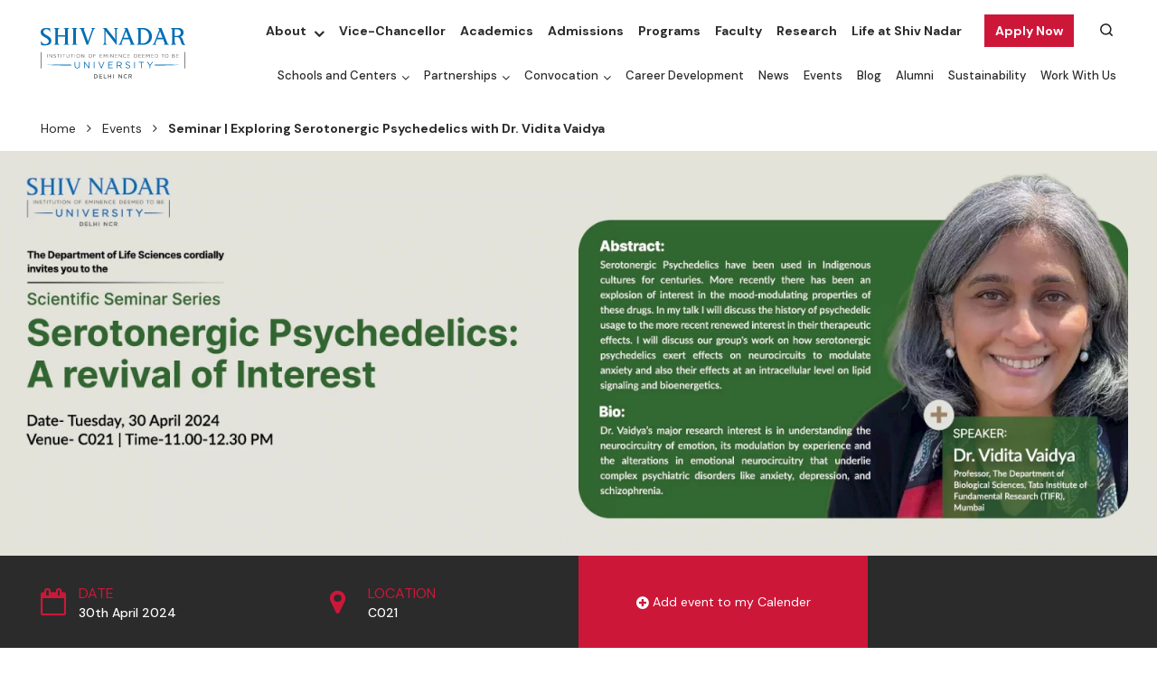

--- FILE ---
content_type: text/html; charset=utf-8
request_url: https://snu.edu.in/events/seminar-exploring-serotonergic-psychedelics-with-dr-vidita-vaidya/
body_size: 10499
content:

<!DOCTYPE html>
<html lang="en">
    <head>
        <meta http-equiv="x-ua-compatible" content="ie=edge" />
        <meta name="viewport" content="width=device-width, initial-scale=1" />
        <meta http-equiv="Content-Type" content="text/html;charset=utf-8" />
        <link rel="profile" href="http://gmpg.org/xfn/11" />
        <meta charset="utf-8" />
        <!-- <meta name="description" content="" /> -->
        <link rel="shortcut icon" type="image/x-icon" href="/site/templates/images/favicon.png" />
        <link rel="stylesheet" href="https://cdnjs.cloudflare.com/ajax/libs/font-awesome/4.7.0/css/font-awesome.min.css" defer async />
        <link rel="stylesheet" href="https://cdn.jsdelivr.net/npm/bootstrap-icons@1.3.0/font/bootstrap-icons.css" defer async />
        <link rel="preconnect" href="https://fonts.googleapis.com" />
        <link rel="preconnect" href="https://fonts.gstatic.com" crossorigin />
        <link href="https://fonts.googleapis.com/css2?family=DM+Sans:ital,wght@0,400;0,500;0,700;1,400;1,500;1,700&display=swap" rel="stylesheet" defer async />
        <!-- <link rel="stylesheet" href="https://unpkg.com/leaflet@1.7.1/dist/leaflet.css" /> -->
        <!-- <link rel="stylesheet" href="/site/templates/css/leaflet.css" /> -->
        <script type='text/javascript' src='https://platform-api.sharethis.com/js/sharethis.js#property=658c05e3519f3b0013fbbb7f&product=inline-share-buttons' async='async'></script>
                        <link rel="stylesheet" href="/site/assets/aiom/css_695a964be181baf8573da52723164eab.css?version=2.55" defer async >
<!--        <link href="/site/templates/fonts/stylesheet.css" rel="stylesheet" />
        <link href="/site/templates/css/bootstrap.min.css" rel="stylesheet" />
        <link href="/site/templates/css/jquery.fancybox.min.css" rel="stylesheet" />
        <link href="/site/templates/css/slick.css" rel="stylesheet" />
        <link href="/site/templates/css/slick-theme.css" rel="stylesheet" />
        <link href="/site/templates/css/swiper-bundle.min.css" rel="stylesheet" />
        <link href="/site/templates/css/bootstrap-datepicker.min.css" rel="stylesheet" />
        <link rel="stylesheet" href="/site/templates/css/atcb.min.css">
        <link href="/site/templates/css/tag.css" rel="stylesheet" />
        <link href="/site/templates/css/custome.css" rel="stylesheet" />
        <link href="/site/templates/css/style.css" rel="stylesheet" />
        <link href="/site/templates/css/style-netlink.css" rel="stylesheet" />
        <link href="/site/templates/css/programme-style-netlink.css" rel="stylesheet" />-->
        <style>
            :root {
                --primary-color: #CD1739;
                --primary-opacity-color: #FFF8EF;
                --secondary-color: #0154d0;
                --theme-color: #2b2b2b;
                --neutrl-color: #ffce34;
                --snu-primary-color: #2D8777;
            }
        </style>

        
        <title>Seminar | Exploring Serotonergic Psychedelics with Dr. Vidita Vaidya</title>
<link rel="canonical" href="https://snu.edu.in/events/seminar-exploring-serotonergic-psychedelics-with-dr-vidita-vaidya/">
<meta property="og:title" content="Seminar | Exploring Serotonergic Psychedelics with Dr. Vidita Vaidya">
<meta property="og:image" content="https://snu.edu.in/site/assets/files/16389/group_1_1-1.1600x0.webp">
<meta property="og:image:type" content="image/jpeg">
<meta property="og:image:width" content="1920">
<meta property="og:image:height" content="672">
<meta property="og:image:alt" content="Seminar | Exploring Serotonergic Psychedelics with Dr. Vidita Vaidya">
<meta property="og:type" content="website">
<meta property="og:site_name" content="Shiv Nadar University">
<meta property="og:url" content="https://snu.edu.in/events/seminar-exploring-serotonergic-psychedelics-with-dr-vidita-vaidya/">
<meta name="twitter:card" content="summary">
<script type="application/ld+json">
{
  "@context": "https://schema.org",
  "@type": "BreadcrumbList",
  "itemListElement": [
  {
    "@type": "ListItem",
    "position": 1,
    "name": "Home",
    "item": "https://snu.edu.in/"
  },
  {
    "@type": "ListItem",
    "position": 2,
    "name": "Events",
    "item": "https://snu.edu.in/events/"
  },
  {
    "@type": "ListItem",
    "position": 3,
    "name": "Seminar | Exploring Serotonergic Psychedelics with Dr. Vidita Vaidya",
    "item": "https://snu.edu.in/events/seminar-exploring-serotonergic-psychedelics-with-dr-vidita-vaidya/"
  }
  ]
}
</script>
<meta name="generator" content="ProcessWire">        <script type="text/javascript">
            var root_url = '/';
        </script>
        <!-- Google Tag Manager -->
<!--        <script>(function (w, d, s, l, i) {
                w[l] = w[l] || [];
                w[l].push({'gtm.start':
                            new Date().getTime(), event: 'gtm.js'});
                var f = d.getElementsByTagName(s)[0],
                        j = d.createElement(s), dl = l != 'dataLayer' ? '&l=' + l : '';
                j.async = true;
                j.src =
                        'https://www.googletagmanager.com/gtm.js?id=' + i + dl;
                f.parentNode.insertBefore(j, f);
            })(window, document, 'script', 'dataLayer', 'GTM-PF22WW4');</script>-->
        <!-- End Google Tag Manager -->
        <!-- <script src="https://unpkg.com/leaflet@1.7.1/dist/leaflet.js"></script> -->
        <!-- <script src="/site/templates/js/leaflet.js"></script> -->


        <!-- Google Tag Manager -->
        <script>(function (w, d, s, l, i) {
                w[l] = w[l] || [];
                w[l].push({'gtm.start':
                            new Date().getTime(), event: 'gtm.js'});
                var f = d.getElementsByTagName(s)[0],
                        j = d.createElement(s), dl = l != 'dataLayer' ? '&l=' + l : '';
                j.async = true;
                j.src =
                        'https://www.googletagmanager.com/gtm.js?id=' + i + dl;
                f.parentNode.insertBefore(j, f);
            })(window, document, 'script', 'dataLayer', 'GTM-PF22WW4');</script>
        <!-- End Google Tag Manager -->
    </head>
    <body>
        <!-- Google Tag Manager (noscript) -->
        <noscript><iframe src="https://www.googletagmanager.com/ns.html?id=GTM-PF22WW4"
                          height="0" width="0" style="display:none;visibility:hidden"></iframe></noscript>
        <!-- End Google Tag Manager (noscript) -->

        <main id="home-page">
            <header id="header" class="sticky-top">
                <div class="container-fluid header-con">
                    <div class="container mw-100">
                        <nav class="navbar navbar-expand-xl p-0">
                            <div class="navbar-brand" href="/home">
                                <div class="logo-con">
                                    <span class="logo-img-con"><a href="/home"><img src="/site/templates/images/logo.svg" alt="Shiv Nadar University Logo" /></a></span>
                                                                    </div>
                            </div>
                            <div class="search-menu responsive-search-toggler">
                                <span class="collapsed search-icon-img-con" data-bs-toggle="collapse" data-bs-target="#searchTogglerIcon">
                                    <img class="search-icon-img" src="/site/templates/images/search-menu.svg">
                                </span>
                                <div class="collapse search-box-con" id="searchTogglerIcon">
                                    <form method="get" id='search_form_2' action=" /centres/centre-of-excellence-for-himalayan-studies/search-chs/">

<!--                                    <form method="get" id='search_form_2' action="/search-chs/">-->
<!--                                    <form method="get" action="/search/">-->
                                        <div class="search-input-btn">
                                            <span class="search-close-img-con" data-bs-toggle="collapse" data-bs-target="#searchTogglerIcon">
                                                <img class="search-close-img" src="/site/templates/images/close.svg">
                                            </span>
                                            <input type="text" class="form-control" value="" name="q" id="q">
                                            <input type="submit" class="btn" id="searchsubmit" value="Search">
                                        </div>
                                        <input type='hidden' name='TOKEN159335574X1762507077' value='/uYW0JT.c/mjVRxRC3G0hY7I5m7YTVdH' class='_post_token' />                                    </form>
                                </div>
                            </div>
                            <button class="navbar-toggler navbar-toggler-icon navbar-toggler-open" type="button" data-bs-toggle="collapse" data-bs-target="#headerMenu">
                                <label for="check">
                                    <input type="checkbox" id="check" />
                                    <span></span>
                                    <span></span>
                                    <span></span>
                                </label>
                            </button>
                            <div class="collapse navbar-collapse justify-content-end menu-header" id="headerMenu">
                                <div class="header-menu-fixd">
                                    <div class="header-menu-top">
                                                <ul>
                                <li class="subMenu" id="subMenu7976">
                        <a target="" href="/about/">About</a>
                                                    <span class="subMenuIcon" onclick="addClass('subMenu7976')"></span>
                            <ul class="child-menu">
                                                                        <li class="" >
                                            <a target="" href="/about/leadership/">Leadership</a>
                                        </li>
                                                                                <li class="" >
                                            <a target="" href="/home/mandatory-disclosure/board-of-management-bom/">Board of Management</a>
                                        </li>
                                                                    </ul>
                                                </li>
                                        <li class="" id="">
                        <a target="_BLANK" aria-current="page" href="https://snu.edu.in/vc-office/">Vice-Chancellor</a>
                    </li>
                                        <li class="" id="">
                        <a target="" aria-current="page" href="/academics/">Academics</a>
                    </li>
                                        <li class="" id="">
                        <a target="" aria-current="page" href="/admissions/">Admissions</a>
                    </li>
                                        <li class="" id="">
                        <a target="" aria-current="page" href="/programs/">Programs</a>
                    </li>
                                        <li class="" id="">
                        <a target="" aria-current="page" href="/faculty/">Faculty</a>
                    </li>
                                        <li class="" id="">
                        <a target="" aria-current="page" href="/research/">Research</a>
                    </li>
                                        <li class="" id="">
                        <a target="" aria-current="page" href="/life-at-shiv-nadar/">Life at Shiv Nadar</a>
                    </li>
                                        <li class="subMenu menu-btn" id="subMenu7991">
                        <a target="" href="javascript:;">Apply Now</a>
                                                    <span class="subMenuIcon" onclick="addClass('subMenu7991')"></span>
                            <ul class="child-menu">
                                                                        <li class="" >
                                            <a target="_BLANK" href="https://sme-snu.nopaperforms.com/mba-residential-form/?utm_source=Digital&amp;utm_medium=web_applynow">MBA Admissions 2026 (Early App. Deadline: 15 Nov)</a>
                                        </li>
                                                                                <li class="" >
                                            <a target="_BLANK" href="https://snu.edu.in/web/?utm_source=SEO&amp;utm_medium=WebApplyNow&amp;utm_campaign=WEB_2025">Women Excel on Boards</a>
                                        </li>
                                                                                <li class="" >
                                            <a target="_BLANK" href="https://snu.edu.in/admissions/graduate-programs/">PhD Admissions Spring 2026</a>
                                        </li>
                                                                                <li class="" >
                                            <a target="_BLANK" href="https://shivnadaruniversity.nopaperforms.com/accelerated-masters-programs-application/?utm_source=Website&amp;utm_medium=ApplyNow_Button&amp;utm_campaign=MSASUPrograms">MS Computer Science with ASU</a>
                                        </li>
                                                                                <li class="" >
                                            <a target="_BLANK" href="https://shivnadaruniversity.nopaperforms.com/accelerated-masters-programs-application/?utm_source=Website&amp;utm_medium=ApplyNow_Button&amp;utm_campaign=MSASUPrograms">MS Artificial Intelligence in Business with ASU</a>
                                        </li>
                                                                                <li class="" >
                                            <a target="_BLANK" href="https://shivnadaruniversity.nopaperforms.com/accelerated-masters-programs-application/?utm_source=Website&amp;utm_medium=ApplyNow_Button&amp;utm_campaign=MSASUPrograms">MS Software Engineering with ASU</a>
                                        </li>
                                                                                <li class="" >
                                            <a target="_BLANK" href="https://shivnadaruniversity.nopaperforms.com/accelerated-masters-programs-application/?utm_source=Website&amp;utm_medium=ApplyNow_Button&amp;utm_campaign=MSASUPrograms">MS Software Engineering (Cybersecurity) with ASU</a>
                                        </li>
                                                                                <li class="" >
                                            <a target="_BLANK" href="https://snuadmissions.com/?utm_source=SEO&amp;utm_medium=Organic&amp;utm_campaign=WebApplyNow">UG Admissions 2026</a>
                                        </li>
                                                                    </ul>
                                                </li>
                                    <li class="search-box " >
                    <div class="search-menu">
                        <span class="collapsed search-icon-img-con">
                            <img class="search-icon-img" src="/site/templates/images/search-menu.svg">
                            <form class="search-icon-img-con" id="search_form_1" method="get" action="/search/">
                                <input type="text" class="form-control" value="" name="q" id="q" placeholder="Start Searching">
                                <img class="desk-search-close-img" src="/site/templates/images/close.svg">
                                <input type='hidden' name='TOKEN159335574X1762507077' value='/uYW0JT.c/mjVRxRC3G0hY7I5m7YTVdH' class='_post_token' />                            </form>
                        </span>
                    </div>
                </li>
                        </ul>
                                            </div>
                                    <div class="header-menu-bottom">
                                                <ul>
                                <li class="subMenu" id="subMenu8001">
                        <a target="" href="/schools-and-centers/">Schools and Centers</a>
                                                    <span class="subMenuIcon" onclick="addClass('subMenu8001')"></span>
                            <ul class="child-menu">
                                                                        <li class="subMenu  dropdown-submenu" id="subsubmenu0">
                                            <a target="" href="/schools/school-of-engineering/" class="dropdown-toggle" data-toggle="dropdown">School of Engineering</a>
                                            <span class="subMenuIcon" onclick="addClass('subsubmenu0')"></span>
                                            <ul class="dropdown-menu">
                                                                                                    <li class="" >
                                                        <a target="" href="/schools/school-of-engineering/departments/department-of-civil-engineering/">Department of Civil Engineering</a>
                                                    </li>
                                                                                                        <li class="" >
                                                        <a target="" href="/schools/school-of-engineering/departments/department-of-mechanical-engineering/">Department of Mechanical Engineering</a>
                                                    </li>
                                                                                                        <li class="" >
                                                        <a target="" href="/schools/school-of-engineering/departments/department-of-computer-science-and-engineering/">Department of Computer Science and Engineering</a>
                                                    </li>
                                                                                                        <li class="" >
                                                        <a target="" href="/schools/school-of-engineering/departments/department-of-chemical-engineering/">Department of Chemical Engineering</a>
                                                    </li>
                                                                                                        <li class="" >
                                                        <a target="" href="/schools/school-of-engineering/departments/department-of-electrical-engineering/">Department of Electrical Engineering</a>
                                                    </li>
                                                                                                </ul>
                                        </li>
                                                                                <li class="subMenu  dropdown-submenu" id="subsubmenu1">
                                            <a target="" href="/schools/school-of-management-and-entrepreneurship/" class="dropdown-toggle" data-toggle="dropdown">School of Management and Entrepreneurship</a>
                                            <span class="subMenuIcon" onclick="addClass('subsubmenu1')"></span>
                                            <ul class="dropdown-menu">
                                                                                                    <li class="" >
                                                        <a target="" href="/schools/school-of-management-and-entrepreneurship/departments/undergraduate-programmes/">Undergraduate Programs</a>
                                                    </li>
                                                                                                        <li class="" >
                                                        <a target="" href="/schools/school-of-management-and-entrepreneurship/departments/graduate-programmes/">Graduate Programs</a>
                                                    </li>
                                                                                                        <li class="" >
                                                        <a target="" href="/schools/school-of-management-and-entrepreneurship/departments/doctoral/">Doctoral</a>
                                                    </li>
                                                                                                </ul>
                                        </li>
                                                                                <li class="subMenu  dropdown-submenu" id="subsubmenu2">
                                            <a target="" href="/schools/school-of-natural-sciences/" class="dropdown-toggle" data-toggle="dropdown">School of Natural Sciences</a>
                                            <span class="subMenuIcon" onclick="addClass('subsubmenu2')"></span>
                                            <ul class="dropdown-menu">
                                                                                                    <li class="" >
                                                        <a target="" href="/schools/school-of-natural-sciences/departments/department-of-chemistry/">Department of Chemistry</a>
                                                    </li>
                                                                                                        <li class="" >
                                                        <a target="" href="/schools/school-of-natural-sciences/departments/department-of-life-sciences/">Department of Life Sciences</a>
                                                    </li>
                                                                                                        <li class="" >
                                                        <a target="" href="/schools/school-of-natural-sciences/departments/department-of-mathematics/">Department of Mathematics</a>
                                                    </li>
                                                                                                        <li class="" >
                                                        <a target="" href="/schools/school-of-natural-sciences/departments/department-of-physics/">Department of Physics</a>
                                                    </li>
                                                                                                </ul>
                                        </li>
                                                                                <li class="subMenu  dropdown-submenu" id="subsubmenu3">
                                            <a target="" href="/schools/school-of-humanities-and-social-sciences/" class="dropdown-toggle" data-toggle="dropdown">School of Humanities and Social Sciences</a>
                                            <span class="subMenuIcon" onclick="addClass('subsubmenu3')"></span>
                                            <ul class="dropdown-menu">
                                                                                                    <li class="" >
                                                        <a target="" href="/schools/school-of-humanities-and-social-sciences/departments/department-of-art-and-performing-arts/">Department of Art, Media and Performance</a>
                                                    </li>
                                                                                                        <li class="" >
                                                        <a target="" href="/schools/school-of-humanities-and-social-sciences/departments/department-of-design/">Department of Design</a>
                                                    </li>
                                                                                                        <li class="" >
                                                        <a target="" href="/schools/school-of-humanities-and-social-sciences/departments/department-of-economics/">Department of Economics</a>
                                                    </li>
                                                                                                        <li class="" >
                                                        <a target="" href="/schools/school-of-humanities-and-social-sciences/departments/department-of-english/">Department of English</a>
                                                    </li>
                                                                                                        <li class="" >
                                                        <a target="" href="/schools/school-of-humanities-and-social-sciences/departments/department-of-history-and-archaeology/">Department of History and Archaeology</a>
                                                    </li>
                                                                                                        <li class="" >
                                                        <a target="" href="/schools/school-of-humanities-and-social-sciences/departments/department-of-international-relations-and-governance-studies/">Department of International Relations and Governance Studies</a>
                                                    </li>
                                                                                                        <li class="" >
                                                        <a target="" href="/schools/school-of-humanities-and-social-sciences/departments/department-of-sociology/">Department of Sociology</a>
                                                    </li>
                                                                                                        <li class="" >
                                                        <a target="" href="/schools/school-of-humanities-and-social-sciences/departments/department-of-rural-management/">Department of Rural Management</a>
                                                    </li>
                                                                                                </ul>
                                        </li>
                                                                                <li class="" >
                                            <a target="_BLANK" href="https://ace.snu.edu.in/">Academy of Continuing Education</a>
                                        </li>
                                                                                <li class="" >
                                            <a target="_BLANK" href="https://snu.edu.in/centres/centre-of-excellence-for-himalayan-studies/">Center of Excellence for Himalayan Studies</a>
                                        </li>
                                                                                <li class="" >
                                            <a target="" href="/centres/center-for-advanced-materials-cam/">Center for Advanced Materials</a>
                                        </li>
                                                                                <li class="" >
                                            <a target="" href="/centres/center-of-excellence-in-epigenetics/">Center of Excellence in Epigenetics</a>
                                        </li>
                                                                                <li class="" >
                                            <a target="" href="/centres/atal-incubation-centre/">Atal Incubation Center</a>
                                        </li>
                                                                                <li class="" >
                                            <a target="" href="/centres/center-for-integrative-and-translational-research-citres/">Center for Integrative and Translational Research (CITRES)</a>
                                        </li>
                                                                    </ul>
                                                </li>
                                        <li class="subMenu" id="subMenu8014">
                        <a target="" href="/partnerships/">Partnerships</a>
                                                    <span class="subMenuIcon" onclick="addClass('subMenu8014')"></span>
                            <ul class="child-menu">
                                                                        <li class="" >
                                            <a target="" href="/partnerships/international-academic-partner-institutions/">International Academic Partner Institutions</a>
                                        </li>
                                                                                <li class="" >
                                            <a target="" href=""></a>
                                        </li>
                                                                    </ul>
                                                </li>
                                        <li class="subMenu" id="subMenu20134">
                        <a target="" href="#">Convocation</a>
                                                    <span class="subMenuIcon" onclick="addClass('subMenu20134')"></span>
                            <ul class="child-menu">
                                                                        <li class="" >
                                            <a target="_BLANK" href="https://convocation2025.snu.edu.in">Convocation 2025</a>
                                        </li>
                                                                                <li class="" >
                                            <a target="_BLANK" href="https://convocation2024.snu.edu.in/">Convocation 2024</a>
                                        </li>
                                                                                <li class="" >
                                            <a target="_BLANK" href="https://convocation2023.snu.edu.in/">Convocation 2023</a>
                                        </li>
                                                                                <li class="" >
                                            <a target="_BLANK" href="https://youtube.com/live/dqBSjO_2Zco?feature=share">Convocation 2022</a>
                                        </li>
                                                                                <li class="" >
                                            <a target="_BLANK" href="https://youtu.be/9G3M5z5EKYM">Convocation 2021</a>
                                        </li>
                                                                                <li class="" >
                                            <a target="_BLANK" href="https://www.youtube.com/watch?v=V-JC74aCiAI">Convocation 2020</a>
                                        </li>
                                                                                <li class="" >
                                            <a target="_BLANK" href="https://youtube.com/live/d8koKXhmWzg?feature=share">Convocation 2019</a>
                                        </li>
                                                                                <li class="" >
                                            <a target="_BLANK" href="https://youtube.com/live/GF8c3J26Ti8?feature=share">Convocation 2018</a>
                                        </li>
                                                                                <li class="" >
                                            <a target="_BLANK" href="https://youtube.com/live/de49zHUKESQ?feature=share">Convocation 2017</a>
                                        </li>
                                                                                <li class="" >
                                            <a target="_BLANK" href="https://youtube.com/live/ucgX_Jj9gco?feature=share">Convocation 2016</a>
                                        </li>
                                                                                <li class="" >
                                            <a target="_BLANK" href="https://www.youtube.com/watch?v=IHgjEcxfZFc">Convocation 2015</a>
                                        </li>
                                                                    </ul>
                                                </li>
                                        <li class="" id="">
                        <a target="" aria-current="page" href="/career-development/">Career Development</a>
                    </li>
                                        <li class="" id="">
                        <a target="" aria-current="page" href="/news/">News</a>
                    </li>
                                        <li class="" id="">
                        <a target="" aria-current="page" href="/events/">Events</a>
                    </li>
                                        <li class="" id="">
                        <a target="" aria-current="page" href="https://snu.edu.in/blog/">Blog</a>
                    </li>
                                        <li class="" id="">
                        <a target="" aria-current="page" href="/alumni/">Alumni</a>
                    </li>
                                        <li class="" id="">
                        <a target="" aria-current="page" href="/sustainability/">Sustainability</a>
                    </li>
                                        <li class="" id="">
                        <a target="" aria-current="page" href="/work-with-us/">Work With Us</a>
                    </li>
                            </ul>
                                            </div>
                                </div>
                            </div>
                        </nav>
                    </div>
                </div>
            </header>
            <!--<header id="header" class="sticky-top">
                <div class="container-fluid header-con">
                    <div class="container mw-100">
                        <nav class="navbar navbar-expand-xl p-0">
                            <div class="navbar-brand" href="/">
                                <div class="logo-con">
                                    <span class="logo-img-con"><a href="/"><img src="/site/templates/images/logo.svg" alt="Shiv Nadar University Logo" /></a></span>
                                    <span class="logo-text-con"><a href="javascript:void(0)">School Of <br/>Humanities And <br/>Social Sciences</a></span>
                                </div>
                            </div>
                            <div class="search-menu responsive-search-toggler">
                                <span class="collapsed search-icon-img-con" data-bs-toggle="collapse" data-bs-target="#searchTogglerIcon">
                                    <img class="search-icon-img" src="/site/templates/images/search-menu.svg">
                                </span>
                                <div class="collapse search-box-con" id="searchTogglerIcon">
                                    <form>
                                        <div class="search-input-btn">
                                            <span class="search-close-img-con" data-bs-toggle="collapse" data-bs-target="#searchTogglerIcon">
                                                <img class="search-close-img" src="/site/templates/images/close.svg">
                                            </span>
                                            <input type="text" class="form-control" value="" name="s" id="s">
                                            <input type="submit" class="btn" id="searchsubmit" value="Search">
                                        </div>
                                    </form>
                                </div>
                            </div>
                            <button class="navbar-toggler navbar-toggler-icon navbar-toggler-open" type="button" data-bs-toggle="collapse" data-bs-target="#headerMenu">
                                <label for="check">
                                    <input type="checkbox" id="check" />
                                    <span></span>
                                    <span></span>
                                    <span></span>
                                </label>
                            </button>
                            <div class="collapse navbar-collapse justify-content-end menu-header" id="headerMenu">
                                <div class="header-menu-fixd">
                                    <div class="header-menu-top">
                                        <ul>
                                            <li class="subMenu" id="subMenu1">
                                                <a href="about.html">About</a>
                                                <span class="subMenuIcon" onclick="addClass('subMenu1')"></span>
                                                <ul class="child-menu">
                                                    <li>
                                                        <a href="about.html">About 1</a>
                                                    </li>
                                                    <li>
                                                        <a href="about.html">About 2</a>
                                                    </li>
                                                    <li>
                                                        <a href="about.html">About 3</a>
                                                    </li>
                                                </ul>
                                            </li>
                                            <li>
                                                <a href="javascript:void(0)">Departments</a>
                                            </li>
                                            <li>
                                                <a href="programmes.html">Programmes</a>
                                            </li>
                                            <li>
                                                <a href="faculty.html">Faculty</a>
                                            </li>
                                            <li>
                                                <a href="javascript:void(0)">Research Areas</a>
                                            </li>
                                            <li>
                                                <a href="javascript:void(0)">Research Labs</a>
                                            </li>
                                            <li class="search-box">
                                                <div class="search-menu">
                                                    <span class="collapsed search-icon-img-con">
                                                        <input type="text" class="form-control" value="" name="s" id="s" placeholder="Start Searching">
                                                        <img class="search-icon-img" src="/site/templates/images/search-menu.svg">
                                                    </span>
                                                </div>
                                            </li>
                                        </ul>
                                    </div>
                                    <div class="header-menu-bottom">
                                        <ul>
                                            <li>
                                                <a href="schools-and-centres.html">Centers</a>
                                            </li>
                                            <li>
                                                <a href="javascript:void(0)">News</a>
                                            </li>
                                            <li>
                                                <a href="events.html">Events</a>
                                            </li>
                                            <li>
                                                <a href="javascript:void(0)">Student Outcomes</a>
                                            </li>
                                            <li>
                                                <a href="contact-us.html">Contact</a>
                                            </li>
                                        </ul>
                                    </div>
                                </div>
                            </div>
                        </nav>
                    </div>
                </div>
            </header>-->
<section>
    <div class="container-fluid breadcrumb-con">
        <div class="container mw-100">                                
            <div class="row">
                <div class="col-sm-12">
                <nav class="breadcrumb-ul mt-1 mb-1 text-start "><ul><li><a href="/">Home</a></li><li><a href="/events/">Events</a></li><li>Seminar | Exploring Serotonergic Psychedelics with Dr. Vidita Vaidya</li></ul></nav>


                </div>
            </div>
        </div>    
    </div>
</section>


<style>
    .breadcrumb-ul{
        position: relative;
    }
    .breadcrumb-ul ul{
        position: relative;
        margin: 0 !important;
        padding: 0 !important;
        list-style: none;
        width: auto;
        display: inline-block;
    }
    .breadcrumb-ul ul li{
        position: relative;
        margin: 4px 0;
        padding: 0;
        list-style: none;
        width: auto;
        display: inline-block;
        font-style: normal;
        line-height: 1.5;
        font-weight: 400;
        font-size: 14px;
        color: var(--theme-color); 
        font-family:"DM Sans", sans-serif; 
    }
    .breadcrumb-ul ul li:first-child{
        margin-left: 0;
    }
    .breadcrumb-ul ul li:last-child{
        margin-left: 0;
        font-weight: bold;
    }
    .breadcrumb-ul ul li:after{
        content: "\f105";
        font-family: 'FontAwesome';
        margin: 0px 12px;
        font-size: 14px;
        color: var(--theme-color); 
        font-weight: 400;
    }
    .breadcrumb-ul ul li:last-child:after{
        display: none;
    }
    .breadcrumb-ul ul li a{
        color: var(--theme-color); 
    }
    .breadcrumb-ul ul li a:hover{
        color: var(--primary-color);
    }
    .breadcrumb-ul.white-color ul li{
        color: #ffffff;
    }
    .breadcrumb-ul.white-color ul li:after{
        color: #ffffff;
    }
    .breadcrumb-ul.white-color ul li a{
        color: #ffffff;
    }
    .breadcrumb-ul.white-color ul li a:hover{
        color: #ffffff;
        opacity: 0.75;
    }

    .breadcrumb-ul.mt-1{
        margin-top: 10px !important;
    }
    .breadcrumb-ul.mt-2{
        margin-top: 20px!important;
    }
    .breadcrumb-ul.mt-3{
        margin-top: 30px !important;
    }
    .breadcrumb-ul.mt-4{
        margin-top: 40px !important;
    }
    .breadcrumb-ul.mt-5{
        margin-top: 50px !important;
    }

    .breadcrumb-ul.mb-1{
        margin-bottom: 10px !important;
    }
    .breadcrumb-ul.mb-2{
        margin-bottom: 20px !important;
    }
    .breadcrumb-ul.mb-3{
        margin-bottom: 30px !important;
    }
    .breadcrumb-ul.mb-4{
        margin-bottom: 40px !important;
    }
    .breadcrumb-ul.mb-5{
        margin-bottom: 50px !important;
    }

    .breadcrumb-ul.pt-1{
        padding-top: 10px !important;
    }
    .breadcrumb-ul.pt-2{
        padding-top: 20px !important;
    }
    .breadcrumb-ul.pt-3{
        padding-top: 30px !important;
    }
    .breadcrumb-ul.pt-4{
        padding-top: 40px !important;
    }
    .breadcrumb-ul.pt-5{
        padding-top: 50px !important;
    }

    .breadcrumb-ul.pb-1{
        padding-bottom: 10px !important;
    }
    .breadcrumb-ul.pb-2{
        padding-bottom: 20px !important;
    }
    .breadcrumb-ul.pb-3{
        padding-bottom: 30px !important;
    }
    .breadcrumb-ul.pb-4{
        padding-bottom: 40px !important;
    }
    .breadcrumb-ul.pb-5{
        padding-bottom: 50px !important;
    }

    @media only screen and (max-width: 991px) {

        .breadcrumb-ul.mt-4{
            margin-top: 35px !important;
        }
        .breadcrumb-ul.mt-5{
            margin-top: 40px !important;
        }

        .breadcrumb-ul.mb-4{
            margin-bottom: 35px !important;
        }
        .breadcrumb-ul.mb-5{
            margin-bottom: 40px !important;
        }

        .breadcrumb-ul.pt-4{
            padding-top: 35px !important;
        }
        .breadcrumb-ul.pt-5{
            padding-top: 40px !important;
        }

        .breadcrumb-ul.pb-4{
            padding-bottom: 35px !important;
        }
        .breadcrumb-ul.pb-5{
            padding-bottom: 40px !important;
        }
    }
    @media only screen and (max-width: 767px) {

        .breadcrumb-ul.mt-4{
            margin-top: 30px !important;
        }
        .breadcrumb-ul.mt-5{
            margin-top: 30px !important;
        }

        .breadcrumb-ul.mb-4{
            margin-bottom: 30px !important;
        }
        .breadcrumb-ul.mb-5{
            margin-bottom: 30px !important;
        }

        .breadcrumb-ul.pt-4{
            padding-top: 30px !important;
        }
        .breadcrumb-ul.pt-5{
            padding-top: 30px !important;
        }

        .breadcrumb-ul.pb-4{
            padding-bottom: 30px !important;
        }
        .breadcrumb-ul.pb-5{
            padding-bottom: 30px !important;
        }
    }
</style><script>
    // JavaScript to dynamically generate WhatsApp link
    document.addEventListener("DOMContentLoaded", function() {
        var currentUrl = window.location.href;
        var whatsappLink = "https://web.whatsapp.com/send?text=" + encodeURIComponent(currentUrl);
        document.getElementById("whatsapp-link").href = whatsappLink;
    });
</script>
<section id="page-banner">
            <div class="container-fluid p-0 events-details-bg-con news_details_banner">
            <div class="container p-0 mw-100">
                <div class="row m-0">
                    <div class="col-sm-12 p-0">
                        <div class="full-img">
                            <img src="/site/assets/files/16389/group_1_1.1600x0.webp">
                        </div>
                    </div>
                </div>
            </div>
        </div>
            <div class="container-fluid p-0 banner-events-info-con theme-bg">
        <div class="container p-0 mw-100">
            <div class="row m-0">
                                    <div class="col-sm-4 col-md-4 col-lg-4 col-xl-3 p-0 d-flex">
                        <div class="banner-events-info-col web-space-box same-box">
                            <div class="banner-events-info-full">
                                <div class="banner-events-info-img">
                                    <i class="fa fa-calendar-o" aria-hidden="true"></i>
                                </div>
                                <div class="banner-events-info-text">
                                    <p>DATE</p>
                                    <h6>30th April 2024</h6>
                                </div>
                            </div>
                        </div>
                    </div>
                                        <div class="col-sm-4 col-md-4 col-lg-4 col-xl-3 p-0 d-flex">
                        <div class="banner-events-info-col web-space-box same-box">
                            <div class="banner-events-info-full">
                                <div class="banner-events-info-img">
                                    <i class="fa fa-map-marker" aria-hidden="true"></i>
                                </div>
                                <div class="banner-events-info-text">
                                    <p>LOCATION</p>
                                    <h6>C021</h6>
                                </div>
                            </div>
                        </div>
                    </div>
                                    <div class="col-sm-12 col-md-12 col-lg-12 col-xl-3 p-0 d-flex primary-bg">
                    <div class="banner-events-info-col same-box atcb-btn-fixd">
                        <a href="javascript:void(0)" class="banner-events-info-link web-space-box">
                            <span>
                                <i class="fa fa-plus-circle" aria-hidden="true"></i> Add event to my Calender
                                <div class="atcb" style="display:none;">
                                    {
                                    "name":"Seminar | Exploring Serotonergic Psychedelics with Dr. Vidita Vaidya",
                                    "description":"Embark on an enlightening journey into the realm of serotonergic psychedelics with Dr. Vidita Vaidya, Professor at the Department of Biological Sciences, Tata Institute of Fundamental Research,...",
                                    "startDate":"2024-04-30",
                                    "endDate":"2024-04-30",
                                    "location":"C021",
                                    "options":[
                                    "Apple",
                                    "Google",
                                    "iCal",
                                    "Microsoft365",
                                    "MicrosoftTeams",
                                    "Outlook.com",
                                    "Yahoo"
                                    ],
                                    "timeZone":"Asia/Kolkata",
                                    "iCalFileName":"Reminder-Event"
                                    }
                                </div>
                            </span>
                        </a>
                    </div>
                </div>
            </div>
        </div>
    </div>
</section>
<section id="events-details">
    <div class="container-fluid section-padding events-details-con">
        <div class="container">
            <div class="row">
                <div class="col-sm-12">
                    <div class="col-padding">
                        <h2>Seminar | Exploring Serotonergic Psychedelics with Dr. Vidita Vaidya</h2>
                        <div class="broder-title-box-con"></div>
                        <br/>
                        <br/>
                        <p>Embark on an enlightening journey into the realm of serotonergic psychedelics with Dr. Vidita Vaidya, Professor at the Department of Biological Sciences, Tata Institute of Fundamental Research, Mumbai, as she unveils the complexities and potential therapeutic applications of these compounds in the context of emotional neurocircuitry. In this seminar, Dr. Vaidya will delve into the historical roots of psychedelic usage, tracing their resurgence in contemporary research and their profound effects on anxiety modulation and intracellular dynamics. Through an exploration of their impact on neurocircuitry, attendees will gain valuable insights into the underlying mechanisms of complex psychiatric disorders. Join us on Tuesday, 30 April 2024, in Room C021 from 11:00 AM to 12:30 PM for an intellectually stimulating discourse that promises to broaden your understanding of the intricate interplay between neuroscience and emotional regulation.</p>                    </div>
                </div>
            </div>
        </div>
    </div>
</section>
<section id="social-icon">
    <div class="container-fluid section-padding pt-0 social-icon-con">
        <div class="container">
            <div class="row">
                <div class="col-sm-12">
                    <div class="col-padding text-center">
                        <div class="line-icon-ul d-flex align-items-center justify-content-center">
                            <p class="mb-0"><b>Share this:</b></p>
                            <ul class="ps-2">
                                <li>
                                    <a target="_BLANK" href="https://www.facebook.com/sharer/sharer.php?u=http://snu.edu.in/events/seminar-exploring-serotonergic-psychedelics-with-dr-vidita-vaidya/"><i class="fa fa-facebook" aria-hidden="true"></i></a>
                                </li>
                                <!--                                <li>
                                                                    <a target="_BLANK" href="https://twitter.com/intent/tweet?url=http://snu.edu.in/events/seminar-exploring-serotonergic-psychedelics-with-dr-vidita-vaidya/&text=Embark on an enlightening journey into the realm of serotonergic psychedelics with Dr. Vidita Vaidya, Professor at the Department of Biological Sciences, Tata Institute of Fundamental Research,..."><i class="fa fa-instagram" aria-hidden="true"></i></a>
                                                                </li>-->
                                <li>
                                    <a target="_BLANK" href="https://twitter.com/intent/tweet?url=http://snu.edu.in/events/seminar-exploring-serotonergic-psychedelics-with-dr-vidita-vaidya/&text=Embark on an enlightening journey into the realm of serotonergic psychedelics with Dr. Vidita Vaidya, Professor at the Department of Biological Sciences, Tata Institute of Fundamental Research,..."><i class="fa fa-twitter" aria-hidden="true"></i></a>
                                </li>
                                <li>
                                    <a target="_BLANK" href="https://www.linkedin.com/shareArticle?mini=true&url=http://snu.edu.in/events/seminar-exploring-serotonergic-psychedelics-with-dr-vidita-vaidya/"><i class="fa fa-linkedin" aria-hidden="true"></i></a>
                                </li>
                                 <li>
                                    <a target="_blank" id="whatsapp-link" href="#"><i class="fa fa-whatsapp" aria-hidden="true"></i></a>
                                </li>
                            </ul>
                        </div>
                    </div>
                </div>
            </div>
        </div>
    </div>
</section>
<section id="previous-next">
    <div class="container-fluid section-padding pt-0 previous-next-con">
        <div class="container">
            <div class="row justify-content-center">
                <div class="col-sm-12 col-md-10 col-lg-8">
                    <div class="full-btn-con">
                        <div class="row justify-content-center">
                                                            <div class="col-sm-6 col-md-6 col-lg-6">
                                    <div class="full-btn-col">
                                        <a href="/events/unlocking-the-potential-of-terahertz-metamaterials-a-seminar-with-prof-dibakar-roy-chowdhury/" class="btn btn-border black-btn btn-lg previous-next-btn w-100">Previous Article</a>
                                    </div>
                                </div>
                                                                <div class="col-sm-6 col-md-6 col-lg-6">
                                    <div class="full-btn-col">
                                        <a href="/events/seminar-on-seesaw-determination-of-dark-matter-relic-density-with-dr-aritra-gupta/" class="btn btn-border black-btn btn-lg  previous-next-btn w-100"> Next Article </a>
                                    </div>
                                </div>
                                                        </div>
                    </div>
                </div>
            </div>
        </div>
    </div>
</section>
<div class="npf_chatbots" data-w="9215830baca246788d323346ad83e5a9" style="display:none;"></div>
<footer id="footer" class="footer-con" style="background-image: url(/site/templates/images/footer-bg.webp);">
    <div class="container-fluid footer-menu-con section-padding">
        <div class="container">
            <div class="row pt-2 ">
                                <div class="col-6 col-sm-6 col-md-3 col-lg-3">
                    <div>
                        <div class="list-menu-ul">
                            <ul>
                                                            <li>
                                <a target="" href="/">Home</a>
                            </li>
                                                        <li>
                                <a target="" href="/about/">About</a>
                            </li>
                                                        <li>
                                <a target="" href="/research/">Research</a>
                            </li>
                                                        </ul>
                        </div>
                    </div>
                </div>
                <div class="col-6 col-sm-6 col-md-3 col-lg-3">
                    <div>
                        <div class="list-menu-ul">
                            <ul>
                                                            <li>
                                <a target="" href="/programs/">Programs</a>
                            </li>
                                                        <li>
                                <a target="" href="/admissions/">Admissions</a>
                            </li>
                                                        <li>
                                <a target="" href="/faculty/">Faculty</a>
                            </li>
                                                        </ul>
                        </div>
                    </div>
                </div>
                <div class="col-6 col-sm-6 col-md-3 col-lg-3">
                    <div>
                        <div class="list-menu-ul">
                            <ul>
                                                            <li>
                                <a target="" href="/schools-and-centers/">Schools and Centers</a>
                            </li>
                                                        <li>
                                <a target="" href="/home/mandatory-disclosure/ombudsperson/">Ombudsperson</a>
                            </li>
                                                        <li>
                                <a target="" href="/home/the-office-of-the-registrar/">The Office of the Registrar</a>
                            </li>
                                                        </ul>
                        </div>
                    </div>
                </div>
                <div class="col-6 col-sm-6 col-md-3 col-lg-3">
                    <div>
                        <div class="list-menu-ul">
                            <ul>
                                                            <li>
                                <a target="" href="/news/">News</a>
                            </li>
                                                        <li>
                                <a target="" href="/events/">Events</a>
                            </li>
                                                        <li>
                                <a target="1" href="https://snu.edu.in/careers/">Careers</a>
                            </li>
                                                        </ul>
                        </div>
                    </div>
                </div>
                <div class="col-6 col-sm-6 col-md-3 col-lg-3">
                    <div>
                        <div class="list-menu-ul">
                            <ul>
                                                            <li>
                                <a target="" href="/alumni/">Alumni</a>
                            </li>
                                                        <li>
                                <a target="" href="/contact-us/">Contact Us</a>
                            </li>
                                                        <li>
                                <a target="1" href="https://parentportal.webapps.snu.edu.in/">Parent Portal</a>
                            </li>
                                                        </ul>
                        </div>
                    </div>
                </div>
                <div class="col-6 col-sm-6 col-md-3 col-lg-3">
                    <div>
                        <div class="list-menu-ul">
                            <ul>
                                                            <li>
                                <a target="" href="/home/mandatory-disclosure/">Mandatory Disclosure</a>
                            </li>
                                                        <li>
                                <a target="2" href="https://snu.edu.in/home/mandatory-disclosure/national-institutional-ranking-framework-nirf/">NIRF</a>
                            </li>
                                                        <li>
                                <a target="1" href="https://library.snu.edu.in/">Library</a>
                            </li>
                                                        </ul>
                        </div>
                    </div>
                </div>
                <div class="col-6 col-sm-6 col-md-3 col-lg-3">
                    <div>
                        <div class="list-menu-ul">
                            <ul>
                                                            <li>
                                <a target="1" href="https://snu.edu.in/site/assets/files/16490/student_handbook_5_8_2025.pdf?v=2">Student Handbook</a>
                            </li>
                                                        <li>
                                <a target="2" href="https://snu.edu.in/blogs/?category=Blog">Admission Blogs</a>
                            </li>
                                                        <li>
                                <a target="" href="/sitemap/">Sitemap</a>
                            </li>
                                                        </ul>
                        </div>
                    </div>
                </div>
                <div class="col-6 col-sm-6 col-md-3 col-lg-3">
                    <div>
                        <div class="list-menu-ul">
                            <ul>
                                                            <li>
                                <a target="1" href="https://snu.edu.in/ytf/">Young Thinkers Forum</a>
                            </li>
                                                        <li>
                                <a target="1" href="https://snu.edu.in/site/assets/files/16490/anti_ragging_prevention_information.pdf">Anti Ragging Prevention</a>
                            </li>
                                                        <li>
                                <a target="1" href="https://snu.edu.in/site/assets/files/4259/parents_handbook_a5_040724.pdf">Parent Handbook</a>
                            </li>
                                                        </ul>
                        </div>
                    </div>
                </div>
                <div class="col-6 col-sm-6 col-md-3 col-lg-3">
                    <div>
                        <div class="list-menu-ul">
                            <ul>
                                                            <li>
                                <a target="1" href="https://snu.edu.in/educational-resources/">Educational Resources</a>
                            </li>
                                                        </ul>
                        </div>
                    </div>
                </div>
                            </div>
        </div>
    </div>
    <div class="container-fluid footer-logo-con">
        <div class="container">
            <div class="row">
                <div class="col-sm-4 col-md-3 col-lg-3 col-xl-3 col-xxl-2">
                    <div class="footer-col">

                        <a href="/home"> <img src="/site/assets/files/8030/snu-logo-blue-wht.1600x0.webp" alt="Snu_Logo"> </a>
                    </div>
                </div>
                <div class="col-sm-8 col-md-9 col-lg-9 col-xl-9 col-xxl-10 align-self-center">
                    <div class="footer-col">
                        <p><p>Shiv Nadar Institution of Eminence is India’s premier multidisciplinary research university, situated in Delhi-National Capital Region (NCR)</p></p>
                    </div>
                </div>
            </div>
        </div>
    </div>
    <div class="container-fluid footer-contact-info-con section-padding pb-0">
        <div class="container">
            <div class="row">
                <div class="col-6 col-sm-6 col-md-3 col-lg-3">
                    <div class="footer-col">
                        <div class="icon-menu-ul">
                            <ul>
                                <li>
                                    <a href="javascript:void(0)">
                                        <div class="icon-menu-full">
                                            <div class="icon-menu-img">
                                                <i class="fa fa-map-marker" aria-hidden="true"></i>
                                            </div>
                                            <div class="icon-menu-title">
                                                Shiv Nadar Institution of Eminence<br />
Gautam Buddha Nagar - 201314.<br />
Uttar Pradesh                                            </div>
                                        </div>
                                    </a>
                                </li>
                            </ul>
                        </div>
                    </div>
                </div>
                <div class="col-6 col-sm-6 col-md-3 col-lg-3">
                    <div class="footer-col">
                        <div class="icon-menu-ul">
                            <ul>

                                <li>
                                    <a href="tel:+911207170100">
                                        <div class="icon-menu-full">
                                            <div class="icon-menu-img">
                                                <i class="fa fa-phone" aria-hidden="true"></i>
                                            </div>
                                            <div class="icon-menu-title">
                                                +91-120-7170100                                                <!--                                                +91-120-7170100-->
                                            </div>
                                        </div>
                                    </a>
                                </li>
                                                                    <li>
                                        <a href="tel:+911202662002">
                                            <div class="icon-menu-full">
                                                <div class="icon-menu-img">
                                                    <i class="fa fa-phone" aria-hidden="true"></i>
                                                </div>
                                                <div class="icon-menu-title">
                                                    +91-120-2662002                                                    <!--                                                +91-120-2662002-->
                                                </div>
                                            </div>
                                        </a>
                                    </li>
                                                                    <!--                                <li>
                                                                    <a href="mailto:webmaster@snu.edu.in">
                                                                        <div class="icon-menu-full">
                                                                            <div class="icon-menu-img">
                                                                                <i class="fa fa-envelope" aria-hidden="true"></i>
                                                                            </div>
                                                                            <div class="icon-menu-title">
                                webmaster@snu.edu.in                                                                                                                                webmaster@snu.edu.in
                                                                            </div>
                                                                        </div>
                                                                    </a>
                                                                </li>-->


                                <li>
                                    <!--                                <a href="tel:+1800-102-1768 ">
                                    <div class="icon-menu-full">
                                    <div class="icon-menu-img">
                                    <i class="fa fa-phone" aria-hidden="true"></i>
                                    </div>
                                    <div class="icon-menu-title">
                                    <label class="text-white fw-bold">For UG Admissions </label><br>
                                    1800-102-1768                                    </div>
                                    </div>
                                    
                                    </a> -->

                                    <a href="tel:+1800-102-1768">
                                        <div class="icon-menu-full">

                                            <div class="icon-menu-title">
                                                <label class="text-white">For UG Admissions </label><br><div class="icon-menu-img">
                                                    <i class="fa fa-phone" aria-hidden="true"></i>
                                                </div>
                                                1800-102-1768</div>
                                        </div>

                                    </a>





                                </li>

                            </ul>
                        </div>
                    </div>
                </div>
                <div class="col-6 col-sm-6 col-md-3 col-lg-3">
                    <div class="footer-col">
                        <div class="icon-menu-ul">
                            <ul>
                                                                    <li>
                                        <a href="https://www.facebook.com/SHIVNADARVARSITY"target="_blank">
                                            <!--                                     <a href="https://www.facebook.com/aicshivnadaruniversity" target="_blank">-->
                                            <div class="icon-menu-full">
                                                <div class="icon-menu-img">
                                                    <i class="fa fa-facebook" aria-hidden="true"></i>
                                                </div>
                                                <div class="icon-menu-title">
                                                    Facebook
                                                </div>
                                            </div>
                                        </a>
                                    </li>
                                    

                                                                    <li>
                                        <a href="https://www.instagram.com/shivnadaruniv/"target="_blank">
                                            <!--                                    <a href="https://www.instagram.com/shivnadaruniv/" target="_blank">-->
                                            <div class="icon-menu-full">
                                                <div class="icon-menu-img">
                                                    <i class="fa fa-instagram" aria-hidden="true"></i>
                                                </div>
                                                <div class="icon-menu-title">
                                                    Instagram
                                                </div>
                                            </div>
                                        </a>
                                    </li>
                                    

                                                                    <li>
                                        <a href="https://twitter.com/shivnadaruniv"target="_blank">
                                            <!--                                    <a href="https://twitter.com/shivnadaruniv" target="_blank">-->
                                            <div class="icon-menu-full">
                                                <div class="icon-menu-img">
                                                    <img src="/site/templates/images/Twitter-X-Logo.png" style="width: 15px;">
    <!--                                                    <i class="fa fa-twitter" aria-hidden="true"></i>-->
                                                </div>
                                                <div class="icon-menu-title">
                                                    Twitter
                                                </div>
                                            </div>
                                        </a>
                                    </li>
                                                                </ul>
                        </div>
                    </div>
                </div>
                <div class="col-6 col-sm-6 col-md-3 col-lg-3">
                    <div class="footer-col">
                        <div class="icon-menu-ul">
                            <ul>
                                                                    <li>
                                        <a href="https://www.youtube.com/user/shivnadaruniversity"target="_blank">
                                            <!--                                    <a href="https://www.youtube.com/user/shivnadaruniversity" target="_blank">-->
                                            <div class="icon-menu-full">
                                                <div class="icon-menu-img">
                                                    <i class="fa fa-youtube-play" aria-hidden="true"></i>
                                                </div>
                                                <div class="icon-menu-title">
                                                    YouTube
                                                </div>
                                            </div>
                                        </a>
                                    </li>
                                    
                                                                    <li>
                                        <a href="https://www.linkedin.com/school/shiv-nadar-university"target="_blank">
                                            <!--                                    <a href="https://www.linkedin.com/school/shiv-nadar-university" target="_blank">-->
                                            <div class="icon-menu-full">
                                                <div class="icon-menu-img">
                                                    <i class="fa fa-linkedin" aria-hidden="true"></i>
                                                </div>
                                                <div class="icon-menu-title">
                                                    LinkedIn
                                                </div>
                                            </div>
                                        </a>
                                    </li>
                                                                    <li>
                                    <a href="https://issuu.com/shivnadaruniversity-delhi-ncr" target="_blank">
                                        <div class="icon-menu-full">
                                            <div class="icon-menu-img">
                                                <img src="/site/templates/images/issuu-th1.png" style="width: 15px;">
                                            </div>
                                            <div class="icon-menu-title">
                                                Issuu
                                            </div>
                                        </div>

                                    </a>
                                </li>
                            </ul>
                        </div>
                    </div>
                </div>
            </div>
        </div>
    </div>
    <div class="container-fluid footer-copyright-con section-padding text-center">
        <div class="container">
            <div class="row">
                <div class="col-sm-12">
                    <div class="footer-col">
                        <p>&copy; Shiv Nadar IoE, 2025</p>
                    </div>
                </div>
            </div>
        </div>
    </div>
</footer>
<div class="bottom-to-top-btn-con">
    <a href="javascript:void(0)" onclick="topFunction()" id="bottom-to-top-btn"><i class="fa fa-angle-up" aria-hidden="true"></i></a>
</div>



<script src="/site/assets/aiom/js_8c82ccd5ce87c34b3e5aa284cdd488dc.js"></script>

<!--<script src="/site/templates/js/jquery.min.js"></script>
<script src="/site/templates/js/bootstrap.bundle.min.js"></script>
<script src="/site/templates/js/jquery.fancybox.min.js"></script>
<script src="/site/templates/js/slick.min.js"></script>
<script src="/site/templates/js/swiper-bundle.min.js"></script>
<script src="/site/templates/js/masonry.pkgd.min.js"></script>
<script src="/site/templates/js/atcb.min.js"></script>
<script src="/site/templates/js/custome.js"></script>
<script src="/site/templates/js/custome-netlink.js"></script>
<script src="/site/templates/js/jquery.validate.js"></script>
<script src="/site/templates/js/additional-methods.js"></script>
<script src="/site/templates/js/form-validate.js"></script>-->

<script src="/site/templates/js/scrooth.js"></script>
<script>
//$('section').first().find('h1').addClass('primary-color');
//$('section').first().find('h2').addClass('primary-color');
        $(function () {

            var url = window.location.pathname,
                    urlRegExp = new RegExp(url.replace(/\/$/, '') + "$"); // create regexp to match current url pathname and remove trailing slash if present as it could collide with the link in navigation in case trailing slash wasn't present there
            if (urlRegExp != '/$/')
            {
                // now grab every link from the navigation
                $('.menu-header a').each(function () {
                    // and test its normalized href against the url pathname regexp
                    if (urlRegExp.test(this.href.replace(/\/$/, ''))) {
                        $(this).addClass('active');
                    }
                });
            }

        });
</script>

<script>
    $(document).ready(function () {
        jQuery(function () {
            jQuery('a.partner-link').click(function () {
                if (location.pathname.replace(/^\//, '') == this.pathname.replace(/^\//, '') && location.hostname == this.hostname) {

                    var target = jQuery(this.hash);
                    target = target.length ? target : jQuery('[name=' + this.hash.slice(1) + ']');
                    if (target.length) {
                        jQuery('html,body').animate({
                            scrollTop: target.offset().top - 130
                        }, 1000);
                        return false;
                    }
                }
            });
        });
        if (window.location.hash) {
            setTimeout(function () {
                $('html, body').scrollTop(0).show();
                $('html, body').animate({
                    scrollTop: $(window.location.hash).offset().top - 110
                }, 1000)
            }, 0);
        } else {

            $('html, body').show();
        }

    });


    $(function () {
        $('a').each(function () {
            var lnk = $(this).attr('href');

            if (lnk.indexOf('repeaters/for') != -1) {
                $(this).attr('href', '#');
            }

        });
    });
</script>
<script type="text/javascript" src="https://platform-api.sharethis.com/js/sharethis.js#property=658c05e3519f3b0013fbbb7f&product=inline-share-buttons&source=platform" async="async"></script>
<script type="text/javascript">
    $('a[href$=".pdf"]:not(".flip-ignore")').each(function () {
        var field_val = $(this).attr('href');
        var event = this;

        $.ajax({
            type: 'GET',
            url: root_url + 'ajax/?get_field&field_val=' + field_val,
            dataType: "json",
            success: function (response) {
                if (response.status == 1) {
                    $(event).attr('target', '_blank');
                    $(event).attr('href', response.url);
                }
            },
        });
    });
</script>
</main>

<!-- <script type="text/javascript">
    var s = document.createElement("script");
    s.type = "text/javascript";
    s.async = true;
    s.src = "https://chatbot.in1.nopaperforms.com/en-gb/backend/bots/niaachtbtscpt.js/2765f35478c52009/9215830baca246788d323346ad83e5a9";
    document.body.appendChild(s);
</script> -->
<script type="text/javascript">
  // Define the URLs or parts of URLs where you DON'T want the chatbot
  var excludedPages = [
    "https://snu.edu.in/centres/centre-of-excellence-for-himalayan-studies/"
  ];

  // Check current URL
  var currentURL = window.location.href;

  // If not excluded, load the chatbot
  var shouldLoad = !excludedPages.some(function(page) {
    return currentURL.startsWith(page);
  });

  if (shouldLoad) {
    var s = document.createElement("script");
    s.type = "text/javascript";
    s.async = true;
    s.src = "https://chatbot.in1.nopaperforms.com/en-gb/backend/bots/niaachtbtscpt.js/2765f35478c52009/9215830baca246788d323346ad83e5a9";
    document.body.appendChild(s);
  }
</script>


<script>
    $(document).ready(function () {
        $('#myModal').modal('show');
    });
</script>

<script>(function(){function c(){var b=a.contentDocument||a.contentWindow.document;if(b){var d=b.createElement('script');d.innerHTML="window.__CF$cv$params={r:'99abbd912f26eefa',t:'MTc2MjUwNzA3Nw=='};var a=document.createElement('script');a.src='/cdn-cgi/challenge-platform/scripts/jsd/main.js';document.getElementsByTagName('head')[0].appendChild(a);";b.getElementsByTagName('head')[0].appendChild(d)}}if(document.body){var a=document.createElement('iframe');a.height=1;a.width=1;a.style.position='absolute';a.style.top=0;a.style.left=0;a.style.border='none';a.style.visibility='hidden';document.body.appendChild(a);if('loading'!==document.readyState)c();else if(window.addEventListener)document.addEventListener('DOMContentLoaded',c);else{var e=document.onreadystatechange||function(){};document.onreadystatechange=function(b){e(b);'loading'!==document.readyState&&(document.onreadystatechange=e,c())}}}})();</script></body>
</html>


--- FILE ---
content_type: application/x-javascript
request_url: https://snu.edu.in/site/assets/aiom/js_8c82ccd5ce87c34b3e5aa284cdd488dc.js
body_size: 182289
content:
/** Generated: Tuesday, 21st of October 2025, 07:32:53 AM // Powered by AIOM+ (All In One Minify) created by FlipZoom Media Inc. - David Karich (flipzoom.de) **/
/*! jQuery v3.4.1 | (c) JS Foundation and other contributors | jquery.org/license */
!function(e,t){"use strict";"object"==typeof module&&"object"==typeof module.exports?module.exports=e.document?t(e,!0):function(e){if(!e.document)throw new Error("jQuery requires a window with a document");return t(e)}:t(e)}("undefined"!=typeof window?window:this,function(C,e){"use strict";var t=[],E=C.document,r=Object.getPrototypeOf,s=t.slice,g=t.concat,u=t.push,i=t.indexOf,n={},o=n.toString,v=n.hasOwnProperty,a=v.toString,l=a.call(Object),y={},m=function(e){return"function"==typeof e&&"number"!=typeof e.nodeType},x=function(e){return null!=e&&e===e.window},c={type:!0,src:!0,nonce:!0,noModule:!0};function b(e,t,n){var r,i,o=(n=n||E).createElement("script");if(o.text=e,t)for(r in c)(i=t[r]||t.getAttribute&&t.getAttribute(r))&&o.setAttribute(r,i);n.head.appendChild(o).parentNode.removeChild(o)}function w(e){return null==e?e+"":"object"==typeof e||"function"==typeof e?n[o.call(e)]||"object":typeof e}var f="3.4.1",k=function(e,t){return new k.fn.init(e,t)},p=/^[\s\uFEFF\xA0]+|[\s\uFEFF\xA0]+$/g;function d(e){var t=!!e&&"length"in e&&e.length,n=w(e);return!m(e)&&!x(e)&&("array"===n||0===t||"number"==typeof t&&0<t&&t-1 in e)}k.fn=k.prototype={jquery:f,constructor:k,length:0,toArray:function(){return s.call(this)},get:function(e){return null==e?s.call(this):e<0?this[e+this.length]:this[e]},pushStack:function(e){var t=k.merge(this.constructor(),e);return t.prevObject=this,t},each:function(e){return k.each(this,e)},map:function(n){return this.pushStack(k.map(this,function(e,t){return n.call(e,t,e)}))},slice:function(){return this.pushStack(s.apply(this,arguments))},first:function(){return this.eq(0)},last:function(){return this.eq(-1)},eq:function(e){var t=this.length,n=+e+(e<0?t:0);return this.pushStack(0<=n&&n<t?[this[n]]:[])},end:function(){return this.prevObject||this.constructor()},push:u,sort:t.sort,splice:t.splice},k.extend=k.fn.extend=function(){var e,t,n,r,i,o,a=arguments[0]||{},s=1,u=arguments.length,l=!1;for("boolean"==typeof a&&(l=a,a=arguments[s]||{},s++),"object"==typeof a||m(a)||(a={}),s===u&&(a=this,s--);s<u;s++)if(null!=(e=arguments[s]))for(t in e)r=e[t],"__proto__"!==t&&a!==r&&(l&&r&&(k.isPlainObject(r)||(i=Array.isArray(r)))?(n=a[t],o=i&&!Array.isArray(n)?[]:i||k.isPlainObject(n)?n:{},i=!1,a[t]=k.extend(l,o,r)):void 0!==r&&(a[t]=r));return a},k.extend({expando:"jQuery"+(f+Math.random()).replace(/\D/g,""),isReady:!0,error:function(e){throw new Error(e)},noop:function(){},isPlainObject:function(e){var t,n;return!(!e||"[object Object]"!==o.call(e))&&(!(t=r(e))||"function"==typeof(n=v.call(t,"constructor")&&t.constructor)&&a.call(n)===l)},isEmptyObject:function(e){var t;for(t in e)return!1;return!0},globalEval:function(e,t){b(e,{nonce:t&&t.nonce})},each:function(e,t){var n,r=0;if(d(e)){for(n=e.length;r<n;r++)if(!1===t.call(e[r],r,e[r]))break}else for(r in e)if(!1===t.call(e[r],r,e[r]))break;return e},trim:function(e){return null==e?"":(e+"").replace(p,"")},makeArray:function(e,t){var n=t||[];return null!=e&&(d(Object(e))?k.merge(n,"string"==typeof e?[e]:e):u.call(n,e)),n},inArray:function(e,t,n){return null==t?-1:i.call(t,e,n)},merge:function(e,t){for(var n=+t.length,r=0,i=e.length;r<n;r++)e[i++]=t[r];return e.length=i,e},grep:function(e,t,n){for(var r=[],i=0,o=e.length,a=!n;i<o;i++)!t(e[i],i)!==a&&r.push(e[i]);return r},map:function(e,t,n){var r,i,o=0,a=[];if(d(e))for(r=e.length;o<r;o++)null!=(i=t(e[o],o,n))&&a.push(i);else for(o in e)null!=(i=t(e[o],o,n))&&a.push(i);return g.apply([],a)},guid:1,support:y}),"function"==typeof Symbol&&(k.fn[Symbol.iterator]=t[Symbol.iterator]),k.each("Boolean Number String Function Array Date RegExp Object Error Symbol".split(" "),function(e,t){n["[object "+t+"]"]=t.toLowerCase()});var h=function(n){var e,d,b,o,i,h,f,g,w,u,l,T,C,a,E,v,s,c,y,k="sizzle"+1*new Date,m=n.document,S=0,r=0,p=ue(),x=ue(),N=ue(),A=ue(),D=function(e,t){return e===t&&(l=!0),0},j={}.hasOwnProperty,t=[],q=t.pop,L=t.push,H=t.push,O=t.slice,P=function(e,t){for(var n=0,r=e.length;n<r;n++)if(e[n]===t)return n;return-1},R="checked|selected|async|autofocus|autoplay|controls|defer|disabled|hidden|ismap|loop|multiple|open|readonly|required|scoped",M="[\\x20\\t\\r\\n\\f]",I="(?:\\\\.|[\\w-]|[^\0-\\xa0])+",W="\\["+M+"*("+I+")(?:"+M+"*([*^$|!~]?=)"+M+"*(?:'((?:\\\\.|[^\\\\'])*)'|\"((?:\\\\.|[^\\\\\"])*)\"|("+I+"))|)"+M+"*\\]",$=":("+I+")(?:\\((('((?:\\\\.|[^\\\\'])*)'|\"((?:\\\\.|[^\\\\\"])*)\")|((?:\\\\.|[^\\\\()[\\]]|"+W+")*)|.*)\\)|)",F=new RegExp(M+"+","g"),B=new RegExp("^"+M+"+|((?:^|[^\\\\])(?:\\\\.)*)"+M+"+$","g"),_=new RegExp("^"+M+"*,"+M+"*"),z=new RegExp("^"+M+"*([>+~]|"+M+")"+M+"*"),U=new RegExp(M+"|>"),X=new RegExp($),V=new RegExp("^"+I+"$"),G={ID:new RegExp("^#("+I+")"),CLASS:new RegExp("^\\.("+I+")"),TAG:new RegExp("^("+I+"|[*])"),ATTR:new RegExp("^"+W),PSEUDO:new RegExp("^"+$),CHILD:new RegExp("^:(only|first|last|nth|nth-last)-(child|of-type)(?:\\("+M+"*(even|odd|(([+-]|)(\\d*)n|)"+M+"*(?:([+-]|)"+M+"*(\\d+)|))"+M+"*\\)|)","i"),bool:new RegExp("^(?:"+R+")$","i"),needsContext:new RegExp("^"+M+"*[>+~]|:(even|odd|eq|gt|lt|nth|first|last)(?:\\("+M+"*((?:-\\d)?\\d*)"+M+"*\\)|)(?=[^-]|$)","i")},Y=/HTML$/i,Q=/^(?:input|select|textarea|button)$/i,J=/^h\d$/i,K=/^[^{]+\{\s*\[native \w/,Z=/^(?:#([\w-]+)|(\w+)|\.([\w-]+))$/,ee=/[+~]/,te=new RegExp("\\\\([\\da-f]{1,6}"+M+"?|("+M+")|.)","ig"),ne=function(e,t,n){var r="0x"+t-65536;return r!=r||n?t:r<0?String.fromCharCode(r+65536):String.fromCharCode(r>>10|55296,1023&r|56320)},re=/([\0-\x1f\x7f]|^-?\d)|^-$|[^\0-\x1f\x7f-\uFFFF\w-]/g,ie=function(e,t){return t?"\0"===e?"\ufffd":e.slice(0,-1)+"\\"+e.charCodeAt(e.length-1).toString(16)+" ":"\\"+e},oe=function(){T()},ae=be(function(e){return!0===e.disabled&&"fieldset"===e.nodeName.toLowerCase()},{dir:"parentNode",next:"legend"});try{H.apply(t=O.call(m.childNodes),m.childNodes),t[m.childNodes.length].nodeType}catch(e){H={apply:t.length?function(e,t){L.apply(e,O.call(t))}:function(e,t){var n=e.length,r=0;while(e[n++]=t[r++]);e.length=n-1}}}function se(t,e,n,r){var i,o,a,s,u,l,c,f=e&&e.ownerDocument,p=e?e.nodeType:9;if(n=n||[],"string"!=typeof t||!t||1!==p&&9!==p&&11!==p)return n;if(!r&&((e?e.ownerDocument||e:m)!==C&&T(e),e=e||C,E)){if(11!==p&&(u=Z.exec(t)))if(i=u[1]){if(9===p){if(!(a=e.getElementById(i)))return n;if(a.id===i)return n.push(a),n}else if(f&&(a=f.getElementById(i))&&y(e,a)&&a.id===i)return n.push(a),n}else{if(u[2])return H.apply(n,e.getElementsByTagName(t)),n;if((i=u[3])&&d.getElementsByClassName&&e.getElementsByClassName)return H.apply(n,e.getElementsByClassName(i)),n}if(d.qsa&&!A[t+" "]&&(!v||!v.test(t))&&(1!==p||"object"!==e.nodeName.toLowerCase())){if(c=t,f=e,1===p&&U.test(t)){(s=e.getAttribute("id"))?s=s.replace(re,ie):e.setAttribute("id",s=k),o=(l=h(t)).length;while(o--)l[o]="#"+s+" "+xe(l[o]);c=l.join(","),f=ee.test(t)&&ye(e.parentNode)||e}try{return H.apply(n,f.querySelectorAll(c)),n}catch(e){A(t,!0)}finally{s===k&&e.removeAttribute("id")}}}return g(t.replace(B,"$1"),e,n,r)}function ue(){var r=[];return function e(t,n){return r.push(t+" ")>b.cacheLength&&delete e[r.shift()],e[t+" "]=n}}function le(e){return e[k]=!0,e}function ce(e){var t=C.createElement("fieldset");try{return!!e(t)}catch(e){return!1}finally{t.parentNode&&t.parentNode.removeChild(t),t=null}}function fe(e,t){var n=e.split("|"),r=n.length;while(r--)b.attrHandle[n[r]]=t}function pe(e,t){var n=t&&e,r=n&&1===e.nodeType&&1===t.nodeType&&e.sourceIndex-t.sourceIndex;if(r)return r;if(n)while(n=n.nextSibling)if(n===t)return-1;return e?1:-1}function de(t){return function(e){return"input"===e.nodeName.toLowerCase()&&e.type===t}}function he(n){return function(e){var t=e.nodeName.toLowerCase();return("input"===t||"button"===t)&&e.type===n}}function ge(t){return function(e){return"form"in e?e.parentNode&&!1===e.disabled?"label"in e?"label"in e.parentNode?e.parentNode.disabled===t:e.disabled===t:e.isDisabled===t||e.isDisabled!==!t&&ae(e)===t:e.disabled===t:"label"in e&&e.disabled===t}}function ve(a){return le(function(o){return o=+o,le(function(e,t){var n,r=a([],e.length,o),i=r.length;while(i--)e[n=r[i]]&&(e[n]=!(t[n]=e[n]))})})}function ye(e){return e&&"undefined"!=typeof e.getElementsByTagName&&e}for(e in d=se.support={},i=se.isXML=function(e){var t=e.namespaceURI,n=(e.ownerDocument||e).documentElement;return!Y.test(t||n&&n.nodeName||"HTML")},T=se.setDocument=function(e){var t,n,r=e?e.ownerDocument||e:m;return r!==C&&9===r.nodeType&&r.documentElement&&(a=(C=r).documentElement,E=!i(C),m!==C&&(n=C.defaultView)&&n.top!==n&&(n.addEventListener?n.addEventListener("unload",oe,!1):n.attachEvent&&n.attachEvent("onunload",oe)),d.attributes=ce(function(e){return e.className="i",!e.getAttribute("className")}),d.getElementsByTagName=ce(function(e){return e.appendChild(C.createComment("")),!e.getElementsByTagName("*").length}),d.getElementsByClassName=K.test(C.getElementsByClassName),d.getById=ce(function(e){return a.appendChild(e).id=k,!C.getElementsByName||!C.getElementsByName(k).length}),d.getById?(b.filter.ID=function(e){var t=e.replace(te,ne);return function(e){return e.getAttribute("id")===t}},b.find.ID=function(e,t){if("undefined"!=typeof t.getElementById&&E){var n=t.getElementById(e);return n?[n]:[]}}):(b.filter.ID=function(e){var n=e.replace(te,ne);return function(e){var t="undefined"!=typeof e.getAttributeNode&&e.getAttributeNode("id");return t&&t.value===n}},b.find.ID=function(e,t){if("undefined"!=typeof t.getElementById&&E){var n,r,i,o=t.getElementById(e);if(o){if((n=o.getAttributeNode("id"))&&n.value===e)return[o];i=t.getElementsByName(e),r=0;while(o=i[r++])if((n=o.getAttributeNode("id"))&&n.value===e)return[o]}return[]}}),b.find.TAG=d.getElementsByTagName?function(e,t){return"undefined"!=typeof t.getElementsByTagName?t.getElementsByTagName(e):d.qsa?t.querySelectorAll(e):void 0}:function(e,t){var n,r=[],i=0,o=t.getElementsByTagName(e);if("*"===e){while(n=o[i++])1===n.nodeType&&r.push(n);return r}return o},b.find.CLASS=d.getElementsByClassName&&function(e,t){if("undefined"!=typeof t.getElementsByClassName&&E)return t.getElementsByClassName(e)},s=[],v=[],(d.qsa=K.test(C.querySelectorAll))&&(ce(function(e){a.appendChild(e).innerHTML="<a id='"+k+"'></a><select id='"+k+"-\r\\' msallowcapture=''><option selected=''></option></select>",e.querySelectorAll("[msallowcapture^='']").length&&v.push("[*^$]="+M+"*(?:''|\"\")"),e.querySelectorAll("[selected]").length||v.push("\\["+M+"*(?:value|"+R+")"),e.querySelectorAll("[id~="+k+"-]").length||v.push("~="),e.querySelectorAll(":checked").length||v.push(":checked"),e.querySelectorAll("a#"+k+"+*").length||v.push(".#.+[+~]")}),ce(function(e){e.innerHTML="<a href='' disabled='disabled'></a><select disabled='disabled'><option/></select>";var t=C.createElement("input");t.setAttribute("type","hidden"),e.appendChild(t).setAttribute("name","D"),e.querySelectorAll("[name=d]").length&&v.push("name"+M+"*[*^$|!~]?="),2!==e.querySelectorAll(":enabled").length&&v.push(":enabled",":disabled"),a.appendChild(e).disabled=!0,2!==e.querySelectorAll(":disabled").length&&v.push(":enabled",":disabled"),e.querySelectorAll("*,:x"),v.push(",.*:")})),(d.matchesSelector=K.test(c=a.matches||a.webkitMatchesSelector||a.mozMatchesSelector||a.oMatchesSelector||a.msMatchesSelector))&&ce(function(e){d.disconnectedMatch=c.call(e,"*"),c.call(e,"[s!='']:x"),s.push("!=",$)}),v=v.length&&new RegExp(v.join("|")),s=s.length&&new RegExp(s.join("|")),t=K.test(a.compareDocumentPosition),y=t||K.test(a.contains)?function(e,t){var n=9===e.nodeType?e.documentElement:e,r=t&&t.parentNode;return e===r||!(!r||1!==r.nodeType||!(n.contains?n.contains(r):e.compareDocumentPosition&&16&e.compareDocumentPosition(r)))}:function(e,t){if(t)while(t=t.parentNode)if(t===e)return!0;return!1},D=t?function(e,t){if(e===t)return l=!0,0;var n=!e.compareDocumentPosition-!t.compareDocumentPosition;return n||(1&(n=(e.ownerDocument||e)===(t.ownerDocument||t)?e.compareDocumentPosition(t):1)||!d.sortDetached&&t.compareDocumentPosition(e)===n?e===C||e.ownerDocument===m&&y(m,e)?-1:t===C||t.ownerDocument===m&&y(m,t)?1:u?P(u,e)-P(u,t):0:4&n?-1:1)}:function(e,t){if(e===t)return l=!0,0;var n,r=0,i=e.parentNode,o=t.parentNode,a=[e],s=[t];if(!i||!o)return e===C?-1:t===C?1:i?-1:o?1:u?P(u,e)-P(u,t):0;if(i===o)return pe(e,t);n=e;while(n=n.parentNode)a.unshift(n);n=t;while(n=n.parentNode)s.unshift(n);while(a[r]===s[r])r++;return r?pe(a[r],s[r]):a[r]===m?-1:s[r]===m?1:0}),C},se.matches=function(e,t){return se(e,null,null,t)},se.matchesSelector=function(e,t){if((e.ownerDocument||e)!==C&&T(e),d.matchesSelector&&E&&!A[t+" "]&&(!s||!s.test(t))&&(!v||!v.test(t)))try{var n=c.call(e,t);if(n||d.disconnectedMatch||e.document&&11!==e.document.nodeType)return n}catch(e){A(t,!0)}return 0<se(t,C,null,[e]).length},se.contains=function(e,t){return(e.ownerDocument||e)!==C&&T(e),y(e,t)},se.attr=function(e,t){(e.ownerDocument||e)!==C&&T(e);var n=b.attrHandle[t.toLowerCase()],r=n&&j.call(b.attrHandle,t.toLowerCase())?n(e,t,!E):void 0;return void 0!==r?r:d.attributes||!E?e.getAttribute(t):(r=e.getAttributeNode(t))&&r.specified?r.value:null},se.escape=function(e){return(e+"").replace(re,ie)},se.error=function(e){throw new Error("Syntax error, unrecognized expression: "+e)},se.uniqueSort=function(e){var t,n=[],r=0,i=0;if(l=!d.detectDuplicates,u=!d.sortStable&&e.slice(0),e.sort(D),l){while(t=e[i++])t===e[i]&&(r=n.push(i));while(r--)e.splice(n[r],1)}return u=null,e},o=se.getText=function(e){var t,n="",r=0,i=e.nodeType;if(i){if(1===i||9===i||11===i){if("string"==typeof e.textContent)return e.textContent;for(e=e.firstChild;e;e=e.nextSibling)n+=o(e)}else if(3===i||4===i)return e.nodeValue}else while(t=e[r++])n+=o(t);return n},(b=se.selectors={cacheLength:50,createPseudo:le,match:G,attrHandle:{},find:{},relative:{">":{dir:"parentNode",first:!0}," ":{dir:"parentNode"},"+":{dir:"previousSibling",first:!0},"~":{dir:"previousSibling"}},preFilter:{ATTR:function(e){return e[1]=e[1].replace(te,ne),e[3]=(e[3]||e[4]||e[5]||"").replace(te,ne),"~="===e[2]&&(e[3]=" "+e[3]+" "),e.slice(0,4)},CHILD:function(e){return e[1]=e[1].toLowerCase(),"nth"===e[1].slice(0,3)?(e[3]||se.error(e[0]),e[4]=+(e[4]?e[5]+(e[6]||1):2*("even"===e[3]||"odd"===e[3])),e[5]=+(e[7]+e[8]||"odd"===e[3])):e[3]&&se.error(e[0]),e},PSEUDO:function(e){var t,n=!e[6]&&e[2];return G.CHILD.test(e[0])?null:(e[3]?e[2]=e[4]||e[5]||"":n&&X.test(n)&&(t=h(n,!0))&&(t=n.indexOf(")",n.length-t)-n.length)&&(e[0]=e[0].slice(0,t),e[2]=n.slice(0,t)),e.slice(0,3))}},filter:{TAG:function(e){var t=e.replace(te,ne).toLowerCase();return"*"===e?function(){return!0}:function(e){return e.nodeName&&e.nodeName.toLowerCase()===t}},CLASS:function(e){var t=p[e+" "];return t||(t=new RegExp("(^|"+M+")"+e+"("+M+"|$)"))&&p(e,function(e){return t.test("string"==typeof e.className&&e.className||"undefined"!=typeof e.getAttribute&&e.getAttribute("class")||"")})},ATTR:function(n,r,i){return function(e){var t=se.attr(e,n);return null==t?"!="===r:!r||(t+="","="===r?t===i:"!="===r?t!==i:"^="===r?i&&0===t.indexOf(i):"*="===r?i&&-1<t.indexOf(i):"$="===r?i&&t.slice(-i.length)===i:"~="===r?-1<(" "+t.replace(F," ")+" ").indexOf(i):"|="===r&&(t===i||t.slice(0,i.length+1)===i+"-"))}},CHILD:function(h,e,t,g,v){var y="nth"!==h.slice(0,3),m="last"!==h.slice(-4),x="of-type"===e;return 1===g&&0===v?function(e){return!!e.parentNode}:function(e,t,n){var r,i,o,a,s,u,l=y!==m?"nextSibling":"previousSibling",c=e.parentNode,f=x&&e.nodeName.toLowerCase(),p=!n&&!x,d=!1;if(c){if(y){while(l){a=e;while(a=a[l])if(x?a.nodeName.toLowerCase()===f:1===a.nodeType)return!1;u=l="only"===h&&!u&&"nextSibling"}return!0}if(u=[m?c.firstChild:c.lastChild],m&&p){d=(s=(r=(i=(o=(a=c)[k]||(a[k]={}))[a.uniqueID]||(o[a.uniqueID]={}))[h]||[])[0]===S&&r[1])&&r[2],a=s&&c.childNodes[s];while(a=++s&&a&&a[l]||(d=s=0)||u.pop())if(1===a.nodeType&&++d&&a===e){i[h]=[S,s,d];break}}else if(p&&(d=s=(r=(i=(o=(a=e)[k]||(a[k]={}))[a.uniqueID]||(o[a.uniqueID]={}))[h]||[])[0]===S&&r[1]),!1===d)while(a=++s&&a&&a[l]||(d=s=0)||u.pop())if((x?a.nodeName.toLowerCase()===f:1===a.nodeType)&&++d&&(p&&((i=(o=a[k]||(a[k]={}))[a.uniqueID]||(o[a.uniqueID]={}))[h]=[S,d]),a===e))break;return(d-=v)===g||d%g==0&&0<=d/g}}},PSEUDO:function(e,o){var t,a=b.pseudos[e]||b.setFilters[e.toLowerCase()]||se.error("unsupported pseudo: "+e);return a[k]?a(o):1<a.length?(t=[e,e,"",o],b.setFilters.hasOwnProperty(e.toLowerCase())?le(function(e,t){var n,r=a(e,o),i=r.length;while(i--)e[n=P(e,r[i])]=!(t[n]=r[i])}):function(e){return a(e,0,t)}):a}},pseudos:{not:le(function(e){var r=[],i=[],s=f(e.replace(B,"$1"));return s[k]?le(function(e,t,n,r){var i,o=s(e,null,r,[]),a=e.length;while(a--)(i=o[a])&&(e[a]=!(t[a]=i))}):function(e,t,n){return r[0]=e,s(r,null,n,i),r[0]=null,!i.pop()}}),has:le(function(t){return function(e){return 0<se(t,e).length}}),contains:le(function(t){return t=t.replace(te,ne),function(e){return-1<(e.textContent||o(e)).indexOf(t)}}),lang:le(function(n){return V.test(n||"")||se.error("unsupported lang: "+n),n=n.replace(te,ne).toLowerCase(),function(e){var t;do{if(t=E?e.lang:e.getAttribute("xml:lang")||e.getAttribute("lang"))return(t=t.toLowerCase())===n||0===t.indexOf(n+"-")}while((e=e.parentNode)&&1===e.nodeType);return!1}}),target:function(e){var t=n.location&&n.location.hash;return t&&t.slice(1)===e.id},root:function(e){return e===a},focus:function(e){return e===C.activeElement&&(!C.hasFocus||C.hasFocus())&&!!(e.type||e.href||~e.tabIndex)},enabled:ge(!1),disabled:ge(!0),checked:function(e){var t=e.nodeName.toLowerCase();return"input"===t&&!!e.checked||"option"===t&&!!e.selected},selected:function(e){return e.parentNode&&e.parentNode.selectedIndex,!0===e.selected},empty:function(e){for(e=e.firstChild;e;e=e.nextSibling)if(e.nodeType<6)return!1;return!0},parent:function(e){return!b.pseudos.empty(e)},header:function(e){return J.test(e.nodeName)},input:function(e){return Q.test(e.nodeName)},button:function(e){var t=e.nodeName.toLowerCase();return"input"===t&&"button"===e.type||"button"===t},text:function(e){var t;return"input"===e.nodeName.toLowerCase()&&"text"===e.type&&(null==(t=e.getAttribute("type"))||"text"===t.toLowerCase())},first:ve(function(){return[0]}),last:ve(function(e,t){return[t-1]}),eq:ve(function(e,t,n){return[n<0?n+t:n]}),even:ve(function(e,t){for(var n=0;n<t;n+=2)e.push(n);return e}),odd:ve(function(e,t){for(var n=1;n<t;n+=2)e.push(n);return e}),lt:ve(function(e,t,n){for(var r=n<0?n+t:t<n?t:n;0<=--r;)e.push(r);return e}),gt:ve(function(e,t,n){for(var r=n<0?n+t:n;++r<t;)e.push(r);return e})}}).pseudos.nth=b.pseudos.eq,{radio:!0,checkbox:!0,file:!0,password:!0,image:!0})b.pseudos[e]=de(e);for(e in{submit:!0,reset:!0})b.pseudos[e]=he(e);function me(){}function xe(e){for(var t=0,n=e.length,r="";t<n;t++)r+=e[t].value;return r}function be(s,e,t){var u=e.dir,l=e.next,c=l||u,f=t&&"parentNode"===c,p=r++;return e.first?function(e,t,n){while(e=e[u])if(1===e.nodeType||f)return s(e,t,n);return!1}:function(e,t,n){var r,i,o,a=[S,p];if(n){while(e=e[u])if((1===e.nodeType||f)&&s(e,t,n))return!0}else while(e=e[u])if(1===e.nodeType||f)if(i=(o=e[k]||(e[k]={}))[e.uniqueID]||(o[e.uniqueID]={}),l&&l===e.nodeName.toLowerCase())e=e[u]||e;else{if((r=i[c])&&r[0]===S&&r[1]===p)return a[2]=r[2];if((i[c]=a)[2]=s(e,t,n))return!0}return!1}}function we(i){return 1<i.length?function(e,t,n){var r=i.length;while(r--)if(!i[r](e,t,n))return!1;return!0}:i[0]}function Te(e,t,n,r,i){for(var o,a=[],s=0,u=e.length,l=null!=t;s<u;s++)(o=e[s])&&(n&&!n(o,r,i)||(a.push(o),l&&t.push(s)));return a}function Ce(d,h,g,v,y,e){return v&&!v[k]&&(v=Ce(v)),y&&!y[k]&&(y=Ce(y,e)),le(function(e,t,n,r){var i,o,a,s=[],u=[],l=t.length,c=e||function(e,t,n){for(var r=0,i=t.length;r<i;r++)se(e,t[r],n);return n}(h||"*",n.nodeType?[n]:n,[]),f=!d||!e&&h?c:Te(c,s,d,n,r),p=g?y||(e?d:l||v)?[]:t:f;if(g&&g(f,p,n,r),v){i=Te(p,u),v(i,[],n,r),o=i.length;while(o--)(a=i[o])&&(p[u[o]]=!(f[u[o]]=a))}if(e){if(y||d){if(y){i=[],o=p.length;while(o--)(a=p[o])&&i.push(f[o]=a);y(null,p=[],i,r)}o=p.length;while(o--)(a=p[o])&&-1<(i=y?P(e,a):s[o])&&(e[i]=!(t[i]=a))}}else p=Te(p===t?p.splice(l,p.length):p),y?y(null,t,p,r):H.apply(t,p)})}function Ee(e){for(var i,t,n,r=e.length,o=b.relative[e[0].type],a=o||b.relative[" "],s=o?1:0,u=be(function(e){return e===i},a,!0),l=be(function(e){return-1<P(i,e)},a,!0),c=[function(e,t,n){var r=!o&&(n||t!==w)||((i=t).nodeType?u(e,t,n):l(e,t,n));return i=null,r}];s<r;s++)if(t=b.relative[e[s].type])c=[be(we(c),t)];else{if((t=b.filter[e[s].type].apply(null,e[s].matches))[k]){for(n=++s;n<r;n++)if(b.relative[e[n].type])break;return Ce(1<s&&we(c),1<s&&xe(e.slice(0,s-1).concat({value:" "===e[s-2].type?"*":""})).replace(B,"$1"),t,s<n&&Ee(e.slice(s,n)),n<r&&Ee(e=e.slice(n)),n<r&&xe(e))}c.push(t)}return we(c)}return me.prototype=b.filters=b.pseudos,b.setFilters=new me,h=se.tokenize=function(e,t){var n,r,i,o,a,s,u,l=x[e+" "];if(l)return t?0:l.slice(0);a=e,s=[],u=b.preFilter;while(a){for(o in n&&!(r=_.exec(a))||(r&&(a=a.slice(r[0].length)||a),s.push(i=[])),n=!1,(r=z.exec(a))&&(n=r.shift(),i.push({value:n,type:r[0].replace(B," ")}),a=a.slice(n.length)),b.filter)!(r=G[o].exec(a))||u[o]&&!(r=u[o](r))||(n=r.shift(),i.push({value:n,type:o,matches:r}),a=a.slice(n.length));if(!n)break}return t?a.length:a?se.error(e):x(e,s).slice(0)},f=se.compile=function(e,t){var n,v,y,m,x,r,i=[],o=[],a=N[e+" "];if(!a){t||(t=h(e)),n=t.length;while(n--)(a=Ee(t[n]))[k]?i.push(a):o.push(a);(a=N(e,(v=o,m=0<(y=i).length,x=0<v.length,r=function(e,t,n,r,i){var o,a,s,u=0,l="0",c=e&&[],f=[],p=w,d=e||x&&b.find.TAG("*",i),h=S+=null==p?1:Math.random()||.1,g=d.length;for(i&&(w=t===C||t||i);l!==g&&null!=(o=d[l]);l++){if(x&&o){a=0,t||o.ownerDocument===C||(T(o),n=!E);while(s=v[a++])if(s(o,t||C,n)){r.push(o);break}i&&(S=h)}m&&((o=!s&&o)&&u--,e&&c.push(o))}if(u+=l,m&&l!==u){a=0;while(s=y[a++])s(c,f,t,n);if(e){if(0<u)while(l--)c[l]||f[l]||(f[l]=q.call(r));f=Te(f)}H.apply(r,f),i&&!e&&0<f.length&&1<u+y.length&&se.uniqueSort(r)}return i&&(S=h,w=p),c},m?le(r):r))).selector=e}return a},g=se.select=function(e,t,n,r){var i,o,a,s,u,l="function"==typeof e&&e,c=!r&&h(e=l.selector||e);if(n=n||[],1===c.length){if(2<(o=c[0]=c[0].slice(0)).length&&"ID"===(a=o[0]).type&&9===t.nodeType&&E&&b.relative[o[1].type]){if(!(t=(b.find.ID(a.matches[0].replace(te,ne),t)||[])[0]))return n;l&&(t=t.parentNode),e=e.slice(o.shift().value.length)}i=G.needsContext.test(e)?0:o.length;while(i--){if(a=o[i],b.relative[s=a.type])break;if((u=b.find[s])&&(r=u(a.matches[0].replace(te,ne),ee.test(o[0].type)&&ye(t.parentNode)||t))){if(o.splice(i,1),!(e=r.length&&xe(o)))return H.apply(n,r),n;break}}}return(l||f(e,c))(r,t,!E,n,!t||ee.test(e)&&ye(t.parentNode)||t),n},d.sortStable=k.split("").sort(D).join("")===k,d.detectDuplicates=!!l,T(),d.sortDetached=ce(function(e){return 1&e.compareDocumentPosition(C.createElement("fieldset"))}),ce(function(e){return e.innerHTML="<a href='#'></a>","#"===e.firstChild.getAttribute("href")})||fe("type|href|height|width",function(e,t,n){if(!n)return e.getAttribute(t,"type"===t.toLowerCase()?1:2)}),d.attributes&&ce(function(e){return e.innerHTML="<input/>",e.firstChild.setAttribute("value",""),""===e.firstChild.getAttribute("value")})||fe("value",function(e,t,n){if(!n&&"input"===e.nodeName.toLowerCase())return e.defaultValue}),ce(function(e){return null==e.getAttribute("disabled")})||fe(R,function(e,t,n){var r;if(!n)return!0===e[t]?t.toLowerCase():(r=e.getAttributeNode(t))&&r.specified?r.value:null}),se}(C);k.find=h,k.expr=h.selectors,k.expr[":"]=k.expr.pseudos,k.uniqueSort=k.unique=h.uniqueSort,k.text=h.getText,k.isXMLDoc=h.isXML,k.contains=h.contains,k.escapeSelector=h.escape;var T=function(e,t,n){var r=[],i=void 0!==n;while((e=e[t])&&9!==e.nodeType)if(1===e.nodeType){if(i&&k(e).is(n))break;r.push(e)}return r},S=function(e,t){for(var n=[];e;e=e.nextSibling)1===e.nodeType&&e!==t&&n.push(e);return n},N=k.expr.match.needsContext;function A(e,t){return e.nodeName&&e.nodeName.toLowerCase()===t.toLowerCase()}var D=/^<([a-z][^\/\0>:\x20\t\r\n\f]*)[\x20\t\r\n\f]*\/?>(?:<\/\1>|)$/i;function j(e,n,r){return m(n)?k.grep(e,function(e,t){return!!n.call(e,t,e)!==r}):n.nodeType?k.grep(e,function(e){return e===n!==r}):"string"!=typeof n?k.grep(e,function(e){return-1<i.call(n,e)!==r}):k.filter(n,e,r)}k.filter=function(e,t,n){var r=t[0];return n&&(e=":not("+e+")"),1===t.length&&1===r.nodeType?k.find.matchesSelector(r,e)?[r]:[]:k.find.matches(e,k.grep(t,function(e){return 1===e.nodeType}))},k.fn.extend({find:function(e){var t,n,r=this.length,i=this;if("string"!=typeof e)return this.pushStack(k(e).filter(function(){for(t=0;t<r;t++)if(k.contains(i[t],this))return!0}));for(n=this.pushStack([]),t=0;t<r;t++)k.find(e,i[t],n);return 1<r?k.uniqueSort(n):n},filter:function(e){return this.pushStack(j(this,e||[],!1))},not:function(e){return this.pushStack(j(this,e||[],!0))},is:function(e){return!!j(this,"string"==typeof e&&N.test(e)?k(e):e||[],!1).length}});var q,L=/^(?:\s*(<[\w\W]+>)[^>]*|#([\w-]+))$/;(k.fn.init=function(e,t,n){var r,i;if(!e)return this;if(n=n||q,"string"==typeof e){if(!(r="<"===e[0]&&">"===e[e.length-1]&&3<=e.length?[null,e,null]:L.exec(e))||!r[1]&&t)return!t||t.jquery?(t||n).find(e):this.constructor(t).find(e);if(r[1]){if(t=t instanceof k?t[0]:t,k.merge(this,k.parseHTML(r[1],t&&t.nodeType?t.ownerDocument||t:E,!0)),D.test(r[1])&&k.isPlainObject(t))for(r in t)m(this[r])?this[r](t[r]):this.attr(r,t[r]);return this}return(i=E.getElementById(r[2]))&&(this[0]=i,this.length=1),this}return e.nodeType?(this[0]=e,this.length=1,this):m(e)?void 0!==n.ready?n.ready(e):e(k):k.makeArray(e,this)}).prototype=k.fn,q=k(E);var H=/^(?:parents|prev(?:Until|All))/,O={children:!0,contents:!0,next:!0,prev:!0};function P(e,t){while((e=e[t])&&1!==e.nodeType);return e}k.fn.extend({has:function(e){var t=k(e,this),n=t.length;return this.filter(function(){for(var e=0;e<n;e++)if(k.contains(this,t[e]))return!0})},closest:function(e,t){var n,r=0,i=this.length,o=[],a="string"!=typeof e&&k(e);if(!N.test(e))for(;r<i;r++)for(n=this[r];n&&n!==t;n=n.parentNode)if(n.nodeType<11&&(a?-1<a.index(n):1===n.nodeType&&k.find.matchesSelector(n,e))){o.push(n);break}return this.pushStack(1<o.length?k.uniqueSort(o):o)},index:function(e){return e?"string"==typeof e?i.call(k(e),this[0]):i.call(this,e.jquery?e[0]:e):this[0]&&this[0].parentNode?this.first().prevAll().length:-1},add:function(e,t){return this.pushStack(k.uniqueSort(k.merge(this.get(),k(e,t))))},addBack:function(e){return this.add(null==e?this.prevObject:this.prevObject.filter(e))}}),k.each({parent:function(e){var t=e.parentNode;return t&&11!==t.nodeType?t:null},parents:function(e){return T(e,"parentNode")},parentsUntil:function(e,t,n){return T(e,"parentNode",n)},next:function(e){return P(e,"nextSibling")},prev:function(e){return P(e,"previousSibling")},nextAll:function(e){return T(e,"nextSibling")},prevAll:function(e){return T(e,"previousSibling")},nextUntil:function(e,t,n){return T(e,"nextSibling",n)},prevUntil:function(e,t,n){return T(e,"previousSibling",n)},siblings:function(e){return S((e.parentNode||{}).firstChild,e)},children:function(e){return S(e.firstChild)},contents:function(e){return"undefined"!=typeof e.contentDocument?e.contentDocument:(A(e,"template")&&(e=e.content||e),k.merge([],e.childNodes))}},function(r,i){k.fn[r]=function(e,t){var n=k.map(this,i,e);return"Until"!==r.slice(-5)&&(t=e),t&&"string"==typeof t&&(n=k.filter(t,n)),1<this.length&&(O[r]||k.uniqueSort(n),H.test(r)&&n.reverse()),this.pushStack(n)}});var R=/[^\x20\t\r\n\f]+/g;function M(e){return e}function I(e){throw e}function W(e,t,n,r){var i;try{e&&m(i=e.promise)?i.call(e).done(t).fail(n):e&&m(i=e.then)?i.call(e,t,n):t.apply(void 0,[e].slice(r))}catch(e){n.apply(void 0,[e])}}k.Callbacks=function(r){var e,n;r="string"==typeof r?(e=r,n={},k.each(e.match(R)||[],function(e,t){n[t]=!0}),n):k.extend({},r);var i,t,o,a,s=[],u=[],l=-1,c=function(){for(a=a||r.once,o=i=!0;u.length;l=-1){t=u.shift();while(++l<s.length)!1===s[l].apply(t[0],t[1])&&r.stopOnFalse&&(l=s.length,t=!1)}r.memory||(t=!1),i=!1,a&&(s=t?[]:"")},f={add:function(){return s&&(t&&!i&&(l=s.length-1,u.push(t)),function n(e){k.each(e,function(e,t){m(t)?r.unique&&f.has(t)||s.push(t):t&&t.length&&"string"!==w(t)&&n(t)})}(arguments),t&&!i&&c()),this},remove:function(){return k.each(arguments,function(e,t){var n;while(-1<(n=k.inArray(t,s,n)))s.splice(n,1),n<=l&&l--}),this},has:function(e){return e?-1<k.inArray(e,s):0<s.length},empty:function(){return s&&(s=[]),this},disable:function(){return a=u=[],s=t="",this},disabled:function(){return!s},lock:function(){return a=u=[],t||i||(s=t=""),this},locked:function(){return!!a},fireWith:function(e,t){return a||(t=[e,(t=t||[]).slice?t.slice():t],u.push(t),i||c()),this},fire:function(){return f.fireWith(this,arguments),this},fired:function(){return!!o}};return f},k.extend({Deferred:function(e){var o=[["notify","progress",k.Callbacks("memory"),k.Callbacks("memory"),2],["resolve","done",k.Callbacks("once memory"),k.Callbacks("once memory"),0,"resolved"],["reject","fail",k.Callbacks("once memory"),k.Callbacks("once memory"),1,"rejected"]],i="pending",a={state:function(){return i},always:function(){return s.done(arguments).fail(arguments),this},"catch":function(e){return a.then(null,e)},pipe:function(){var i=arguments;return k.Deferred(function(r){k.each(o,function(e,t){var n=m(i[t[4]])&&i[t[4]];s[t[1]](function(){var e=n&&n.apply(this,arguments);e&&m(e.promise)?e.promise().progress(r.notify).done(r.resolve).fail(r.reject):r[t[0]+"With"](this,n?[e]:arguments)})}),i=null}).promise()},then:function(t,n,r){var u=0;function l(i,o,a,s){return function(){var n=this,r=arguments,e=function(){var e,t;if(!(i<u)){if((e=a.apply(n,r))===o.promise())throw new TypeError("Thenable self-resolution");t=e&&("object"==typeof e||"function"==typeof e)&&e.then,m(t)?s?t.call(e,l(u,o,M,s),l(u,o,I,s)):(u++,t.call(e,l(u,o,M,s),l(u,o,I,s),l(u,o,M,o.notifyWith))):(a!==M&&(n=void 0,r=[e]),(s||o.resolveWith)(n,r))}},t=s?e:function(){try{e()}catch(e){k.Deferred.exceptionHook&&k.Deferred.exceptionHook(e,t.stackTrace),u<=i+1&&(a!==I&&(n=void 0,r=[e]),o.rejectWith(n,r))}};i?t():(k.Deferred.getStackHook&&(t.stackTrace=k.Deferred.getStackHook()),C.setTimeout(t))}}return k.Deferred(function(e){o[0][3].add(l(0,e,m(r)?r:M,e.notifyWith)),o[1][3].add(l(0,e,m(t)?t:M)),o[2][3].add(l(0,e,m(n)?n:I))}).promise()},promise:function(e){return null!=e?k.extend(e,a):a}},s={};return k.each(o,function(e,t){var n=t[2],r=t[5];a[t[1]]=n.add,r&&n.add(function(){i=r},o[3-e][2].disable,o[3-e][3].disable,o[0][2].lock,o[0][3].lock),n.add(t[3].fire),s[t[0]]=function(){return s[t[0]+"With"](this===s?void 0:this,arguments),this},s[t[0]+"With"]=n.fireWith}),a.promise(s),e&&e.call(s,s),s},when:function(e){var n=arguments.length,t=n,r=Array(t),i=s.call(arguments),o=k.Deferred(),a=function(t){return function(e){r[t]=this,i[t]=1<arguments.length?s.call(arguments):e,--n||o.resolveWith(r,i)}};if(n<=1&&(W(e,o.done(a(t)).resolve,o.reject,!n),"pending"===o.state()||m(i[t]&&i[t].then)))return o.then();while(t--)W(i[t],a(t),o.reject);return o.promise()}});var $=/^(Eval|Internal|Range|Reference|Syntax|Type|URI)Error$/;k.Deferred.exceptionHook=function(e,t){C.console&&C.console.warn&&e&&$.test(e.name)&&C.console.warn("jQuery.Deferred exception: "+e.message,e.stack,t)},k.readyException=function(e){C.setTimeout(function(){throw e})};var F=k.Deferred();function B(){E.removeEventListener("DOMContentLoaded",B),C.removeEventListener("load",B),k.ready()}k.fn.ready=function(e){return F.then(e)["catch"](function(e){k.readyException(e)}),this},k.extend({isReady:!1,readyWait:1,ready:function(e){(!0===e?--k.readyWait:k.isReady)||(k.isReady=!0)!==e&&0<--k.readyWait||F.resolveWith(E,[k])}}),k.ready.then=F.then,"complete"===E.readyState||"loading"!==E.readyState&&!E.documentElement.doScroll?C.setTimeout(k.ready):(E.addEventListener("DOMContentLoaded",B),C.addEventListener("load",B));var _=function(e,t,n,r,i,o,a){var s=0,u=e.length,l=null==n;if("object"===w(n))for(s in i=!0,n)_(e,t,s,n[s],!0,o,a);else if(void 0!==r&&(i=!0,m(r)||(a=!0),l&&(a?(t.call(e,r),t=null):(l=t,t=function(e,t,n){return l.call(k(e),n)})),t))for(;s<u;s++)t(e[s],n,a?r:r.call(e[s],s,t(e[s],n)));return i?e:l?t.call(e):u?t(e[0],n):o},z=/^-ms-/,U=/-([a-z])/g;function X(e,t){return t.toUpperCase()}function V(e){return e.replace(z,"ms-").replace(U,X)}var G=function(e){return 1===e.nodeType||9===e.nodeType||!+e.nodeType};function Y(){this.expando=k.expando+Y.uid++}Y.uid=1,Y.prototype={cache:function(e){var t=e[this.expando];return t||(t={},G(e)&&(e.nodeType?e[this.expando]=t:Object.defineProperty(e,this.expando,{value:t,configurable:!0}))),t},set:function(e,t,n){var r,i=this.cache(e);if("string"==typeof t)i[V(t)]=n;else for(r in t)i[V(r)]=t[r];return i},get:function(e,t){return void 0===t?this.cache(e):e[this.expando]&&e[this.expando][V(t)]},access:function(e,t,n){return void 0===t||t&&"string"==typeof t&&void 0===n?this.get(e,t):(this.set(e,t,n),void 0!==n?n:t)},remove:function(e,t){var n,r=e[this.expando];if(void 0!==r){if(void 0!==t){n=(t=Array.isArray(t)?t.map(V):(t=V(t))in r?[t]:t.match(R)||[]).length;while(n--)delete r[t[n]]}(void 0===t||k.isEmptyObject(r))&&(e.nodeType?e[this.expando]=void 0:delete e[this.expando])}},hasData:function(e){var t=e[this.expando];return void 0!==t&&!k.isEmptyObject(t)}};var Q=new Y,J=new Y,K=/^(?:\{[\w\W]*\}|\[[\w\W]*\])$/,Z=/[A-Z]/g;function ee(e,t,n){var r,i;if(void 0===n&&1===e.nodeType)if(r="data-"+t.replace(Z,"-$&").toLowerCase(),"string"==typeof(n=e.getAttribute(r))){try{n="true"===(i=n)||"false"!==i&&("null"===i?null:i===+i+""?+i:K.test(i)?JSON.parse(i):i)}catch(e){}J.set(e,t,n)}else n=void 0;return n}k.extend({hasData:function(e){return J.hasData(e)||Q.hasData(e)},data:function(e,t,n){return J.access(e,t,n)},removeData:function(e,t){J.remove(e,t)},_data:function(e,t,n){return Q.access(e,t,n)},_removeData:function(e,t){Q.remove(e,t)}}),k.fn.extend({data:function(n,e){var t,r,i,o=this[0],a=o&&o.attributes;if(void 0===n){if(this.length&&(i=J.get(o),1===o.nodeType&&!Q.get(o,"hasDataAttrs"))){t=a.length;while(t--)a[t]&&0===(r=a[t].name).indexOf("data-")&&(r=V(r.slice(5)),ee(o,r,i[r]));Q.set(o,"hasDataAttrs",!0)}return i}return"object"==typeof n?this.each(function(){J.set(this,n)}):_(this,function(e){var t;if(o&&void 0===e)return void 0!==(t=J.get(o,n))?t:void 0!==(t=ee(o,n))?t:void 0;this.each(function(){J.set(this,n,e)})},null,e,1<arguments.length,null,!0)},removeData:function(e){return this.each(function(){J.remove(this,e)})}}),k.extend({queue:function(e,t,n){var r;if(e)return t=(t||"fx")+"queue",r=Q.get(e,t),n&&(!r||Array.isArray(n)?r=Q.access(e,t,k.makeArray(n)):r.push(n)),r||[]},dequeue:function(e,t){t=t||"fx";var n=k.queue(e,t),r=n.length,i=n.shift(),o=k._queueHooks(e,t);"inprogress"===i&&(i=n.shift(),r--),i&&("fx"===t&&n.unshift("inprogress"),delete o.stop,i.call(e,function(){k.dequeue(e,t)},o)),!r&&o&&o.empty.fire()},_queueHooks:function(e,t){var n=t+"queueHooks";return Q.get(e,n)||Q.access(e,n,{empty:k.Callbacks("once memory").add(function(){Q.remove(e,[t+"queue",n])})})}}),k.fn.extend({queue:function(t,n){var e=2;return"string"!=typeof t&&(n=t,t="fx",e--),arguments.length<e?k.queue(this[0],t):void 0===n?this:this.each(function(){var e=k.queue(this,t,n);k._queueHooks(this,t),"fx"===t&&"inprogress"!==e[0]&&k.dequeue(this,t)})},dequeue:function(e){return this.each(function(){k.dequeue(this,e)})},clearQueue:function(e){return this.queue(e||"fx",[])},promise:function(e,t){var n,r=1,i=k.Deferred(),o=this,a=this.length,s=function(){--r||i.resolveWith(o,[o])};"string"!=typeof e&&(t=e,e=void 0),e=e||"fx";while(a--)(n=Q.get(o[a],e+"queueHooks"))&&n.empty&&(r++,n.empty.add(s));return s(),i.promise(t)}});var te=/[+-]?(?:\d*\.|)\d+(?:[eE][+-]?\d+|)/.source,ne=new RegExp("^(?:([+-])=|)("+te+")([a-z%]*)$","i"),re=["Top","Right","Bottom","Left"],ie=E.documentElement,oe=function(e){return k.contains(e.ownerDocument,e)},ae={composed:!0};ie.getRootNode&&(oe=function(e){return k.contains(e.ownerDocument,e)||e.getRootNode(ae)===e.ownerDocument});var se=function(e,t){return"none"===(e=t||e).style.display||""===e.style.display&&oe(e)&&"none"===k.css(e,"display")},ue=function(e,t,n,r){var i,o,a={};for(o in t)a[o]=e.style[o],e.style[o]=t[o];for(o in i=n.apply(e,r||[]),t)e.style[o]=a[o];return i};function le(e,t,n,r){var i,o,a=20,s=r?function(){return r.cur()}:function(){return k.css(e,t,"")},u=s(),l=n&&n[3]||(k.cssNumber[t]?"":"px"),c=e.nodeType&&(k.cssNumber[t]||"px"!==l&&+u)&&ne.exec(k.css(e,t));if(c&&c[3]!==l){u/=2,l=l||c[3],c=+u||1;while(a--)k.style(e,t,c+l),(1-o)*(1-(o=s()/u||.5))<=0&&(a=0),c/=o;c*=2,k.style(e,t,c+l),n=n||[]}return n&&(c=+c||+u||0,i=n[1]?c+(n[1]+1)*n[2]:+n[2],r&&(r.unit=l,r.start=c,r.end=i)),i}var ce={};function fe(e,t){for(var n,r,i,o,a,s,u,l=[],c=0,f=e.length;c<f;c++)(r=e[c]).style&&(n=r.style.display,t?("none"===n&&(l[c]=Q.get(r,"display")||null,l[c]||(r.style.display="")),""===r.style.display&&se(r)&&(l[c]=(u=a=o=void 0,a=(i=r).ownerDocument,s=i.nodeName,(u=ce[s])||(o=a.body.appendChild(a.createElement(s)),u=k.css(o,"display"),o.parentNode.removeChild(o),"none"===u&&(u="block"),ce[s]=u)))):"none"!==n&&(l[c]="none",Q.set(r,"display",n)));for(c=0;c<f;c++)null!=l[c]&&(e[c].style.display=l[c]);return e}k.fn.extend({show:function(){return fe(this,!0)},hide:function(){return fe(this)},toggle:function(e){return"boolean"==typeof e?e?this.show():this.hide():this.each(function(){se(this)?k(this).show():k(this).hide()})}});var pe=/^(?:checkbox|radio)$/i,de=/<([a-z][^\/\0>\x20\t\r\n\f]*)/i,he=/^$|^module$|\/(?:java|ecma)script/i,ge={option:[1,"<select multiple='multiple'>","</select>"],thead:[1,"<table>","</table>"],col:[2,"<table><colgroup>","</colgroup></table>"],tr:[2,"<table><tbody>","</tbody></table>"],td:[3,"<table><tbody><tr>","</tr></tbody></table>"],_default:[0,"",""]};function ve(e,t){var n;return n="undefined"!=typeof e.getElementsByTagName?e.getElementsByTagName(t||"*"):"undefined"!=typeof e.querySelectorAll?e.querySelectorAll(t||"*"):[],void 0===t||t&&A(e,t)?k.merge([e],n):n}function ye(e,t){for(var n=0,r=e.length;n<r;n++)Q.set(e[n],"globalEval",!t||Q.get(t[n],"globalEval"))}ge.optgroup=ge.option,ge.tbody=ge.tfoot=ge.colgroup=ge.caption=ge.thead,ge.th=ge.td;var me,xe,be=/<|&#?\w+;/;function we(e,t,n,r,i){for(var o,a,s,u,l,c,f=t.createDocumentFragment(),p=[],d=0,h=e.length;d<h;d++)if((o=e[d])||0===o)if("object"===w(o))k.merge(p,o.nodeType?[o]:o);else if(be.test(o)){a=a||f.appendChild(t.createElement("div")),s=(de.exec(o)||["",""])[1].toLowerCase(),u=ge[s]||ge._default,a.innerHTML=u[1]+k.htmlPrefilter(o)+u[2],c=u[0];while(c--)a=a.lastChild;k.merge(p,a.childNodes),(a=f.firstChild).textContent=""}else p.push(t.createTextNode(o));f.textContent="",d=0;while(o=p[d++])if(r&&-1<k.inArray(o,r))i&&i.push(o);else if(l=oe(o),a=ve(f.appendChild(o),"script"),l&&ye(a),n){c=0;while(o=a[c++])he.test(o.type||"")&&n.push(o)}return f}me=E.createDocumentFragment().appendChild(E.createElement("div")),(xe=E.createElement("input")).setAttribute("type","radio"),xe.setAttribute("checked","checked"),xe.setAttribute("name","t"),me.appendChild(xe),y.checkClone=me.cloneNode(!0).cloneNode(!0).lastChild.checked,me.innerHTML="<textarea>x</textarea>",y.noCloneChecked=!!me.cloneNode(!0).lastChild.defaultValue;var Te=/^key/,Ce=/^(?:mouse|pointer|contextmenu|drag|drop)|click/,Ee=/^([^.]*)(?:\.(.+)|)/;function ke(){return!0}function Se(){return!1}function Ne(e,t){return e===function(){try{return E.activeElement}catch(e){}}()==("focus"===t)}function Ae(e,t,n,r,i,o){var a,s;if("object"==typeof t){for(s in"string"!=typeof n&&(r=r||n,n=void 0),t)Ae(e,s,n,r,t[s],o);return e}if(null==r&&null==i?(i=n,r=n=void 0):null==i&&("string"==typeof n?(i=r,r=void 0):(i=r,r=n,n=void 0)),!1===i)i=Se;else if(!i)return e;return 1===o&&(a=i,(i=function(e){return k().off(e),a.apply(this,arguments)}).guid=a.guid||(a.guid=k.guid++)),e.each(function(){k.event.add(this,t,i,r,n)})}function De(e,i,o){o?(Q.set(e,i,!1),k.event.add(e,i,{namespace:!1,handler:function(e){var t,n,r=Q.get(this,i);if(1&e.isTrigger&&this[i]){if(r.length)(k.event.special[i]||{}).delegateType&&e.stopPropagation();else if(r=s.call(arguments),Q.set(this,i,r),t=o(this,i),this[i](),r!==(n=Q.get(this,i))||t?Q.set(this,i,!1):n={},r!==n)return e.stopImmediatePropagation(),e.preventDefault(),n.value}else r.length&&(Q.set(this,i,{value:k.event.trigger(k.extend(r[0],k.Event.prototype),r.slice(1),this)}),e.stopImmediatePropagation())}})):void 0===Q.get(e,i)&&k.event.add(e,i,ke)}k.event={global:{},add:function(t,e,n,r,i){var o,a,s,u,l,c,f,p,d,h,g,v=Q.get(t);if(v){n.handler&&(n=(o=n).handler,i=o.selector),i&&k.find.matchesSelector(ie,i),n.guid||(n.guid=k.guid++),(u=v.events)||(u=v.events={}),(a=v.handle)||(a=v.handle=function(e){return"undefined"!=typeof k&&k.event.triggered!==e.type?k.event.dispatch.apply(t,arguments):void 0}),l=(e=(e||"").match(R)||[""]).length;while(l--)d=g=(s=Ee.exec(e[l])||[])[1],h=(s[2]||"").split(".").sort(),d&&(f=k.event.special[d]||{},d=(i?f.delegateType:f.bindType)||d,f=k.event.special[d]||{},c=k.extend({type:d,origType:g,data:r,handler:n,guid:n.guid,selector:i,needsContext:i&&k.expr.match.needsContext.test(i),namespace:h.join(".")},o),(p=u[d])||((p=u[d]=[]).delegateCount=0,f.setup&&!1!==f.setup.call(t,r,h,a)||t.addEventListener&&t.addEventListener(d,a)),f.add&&(f.add.call(t,c),c.handler.guid||(c.handler.guid=n.guid)),i?p.splice(p.delegateCount++,0,c):p.push(c),k.event.global[d]=!0)}},remove:function(e,t,n,r,i){var o,a,s,u,l,c,f,p,d,h,g,v=Q.hasData(e)&&Q.get(e);if(v&&(u=v.events)){l=(t=(t||"").match(R)||[""]).length;while(l--)if(d=g=(s=Ee.exec(t[l])||[])[1],h=(s[2]||"").split(".").sort(),d){f=k.event.special[d]||{},p=u[d=(r?f.delegateType:f.bindType)||d]||[],s=s[2]&&new RegExp("(^|\\.)"+h.join("\\.(?:.*\\.|)")+"(\\.|$)"),a=o=p.length;while(o--)c=p[o],!i&&g!==c.origType||n&&n.guid!==c.guid||s&&!s.test(c.namespace)||r&&r!==c.selector&&("**"!==r||!c.selector)||(p.splice(o,1),c.selector&&p.delegateCount--,f.remove&&f.remove.call(e,c));a&&!p.length&&(f.teardown&&!1!==f.teardown.call(e,h,v.handle)||k.removeEvent(e,d,v.handle),delete u[d])}else for(d in u)k.event.remove(e,d+t[l],n,r,!0);k.isEmptyObject(u)&&Q.remove(e,"handle events")}},dispatch:function(e){var t,n,r,i,o,a,s=k.event.fix(e),u=new Array(arguments.length),l=(Q.get(this,"events")||{})[s.type]||[],c=k.event.special[s.type]||{};for(u[0]=s,t=1;t<arguments.length;t++)u[t]=arguments[t];if(s.delegateTarget=this,!c.preDispatch||!1!==c.preDispatch.call(this,s)){a=k.event.handlers.call(this,s,l),t=0;while((i=a[t++])&&!s.isPropagationStopped()){s.currentTarget=i.elem,n=0;while((o=i.handlers[n++])&&!s.isImmediatePropagationStopped())s.rnamespace&&!1!==o.namespace&&!s.rnamespace.test(o.namespace)||(s.handleObj=o,s.data=o.data,void 0!==(r=((k.event.special[o.origType]||{}).handle||o.handler).apply(i.elem,u))&&!1===(s.result=r)&&(s.preventDefault(),s.stopPropagation()))}return c.postDispatch&&c.postDispatch.call(this,s),s.result}},handlers:function(e,t){var n,r,i,o,a,s=[],u=t.delegateCount,l=e.target;if(u&&l.nodeType&&!("click"===e.type&&1<=e.button))for(;l!==this;l=l.parentNode||this)if(1===l.nodeType&&("click"!==e.type||!0!==l.disabled)){for(o=[],a={},n=0;n<u;n++)void 0===a[i=(r=t[n]).selector+" "]&&(a[i]=r.needsContext?-1<k(i,this).index(l):k.find(i,this,null,[l]).length),a[i]&&o.push(r);o.length&&s.push({elem:l,handlers:o})}return l=this,u<t.length&&s.push({elem:l,handlers:t.slice(u)}),s},addProp:function(t,e){Object.defineProperty(k.Event.prototype,t,{enumerable:!0,configurable:!0,get:m(e)?function(){if(this.originalEvent)return e(this.originalEvent)}:function(){if(this.originalEvent)return this.originalEvent[t]},set:function(e){Object.defineProperty(this,t,{enumerable:!0,configurable:!0,writable:!0,value:e})}})},fix:function(e){return e[k.expando]?e:new k.Event(e)},special:{load:{noBubble:!0},click:{setup:function(e){var t=this||e;return pe.test(t.type)&&t.click&&A(t,"input")&&De(t,"click",ke),!1},trigger:function(e){var t=this||e;return pe.test(t.type)&&t.click&&A(t,"input")&&De(t,"click"),!0},_default:function(e){var t=e.target;return pe.test(t.type)&&t.click&&A(t,"input")&&Q.get(t,"click")||A(t,"a")}},beforeunload:{postDispatch:function(e){void 0!==e.result&&e.originalEvent&&(e.originalEvent.returnValue=e.result)}}}},k.removeEvent=function(e,t,n){e.removeEventListener&&e.removeEventListener(t,n)},k.Event=function(e,t){if(!(this instanceof k.Event))return new k.Event(e,t);e&&e.type?(this.originalEvent=e,this.type=e.type,this.isDefaultPrevented=e.defaultPrevented||void 0===e.defaultPrevented&&!1===e.returnValue?ke:Se,this.target=e.target&&3===e.target.nodeType?e.target.parentNode:e.target,this.currentTarget=e.currentTarget,this.relatedTarget=e.relatedTarget):this.type=e,t&&k.extend(this,t),this.timeStamp=e&&e.timeStamp||Date.now(),this[k.expando]=!0},k.Event.prototype={constructor:k.Event,isDefaultPrevented:Se,isPropagationStopped:Se,isImmediatePropagationStopped:Se,isSimulated:!1,preventDefault:function(){var e=this.originalEvent;this.isDefaultPrevented=ke,e&&!this.isSimulated&&e.preventDefault()},stopPropagation:function(){var e=this.originalEvent;this.isPropagationStopped=ke,e&&!this.isSimulated&&e.stopPropagation()},stopImmediatePropagation:function(){var e=this.originalEvent;this.isImmediatePropagationStopped=ke,e&&!this.isSimulated&&e.stopImmediatePropagation(),this.stopPropagation()}},k.each({altKey:!0,bubbles:!0,cancelable:!0,changedTouches:!0,ctrlKey:!0,detail:!0,eventPhase:!0,metaKey:!0,pageX:!0,pageY:!0,shiftKey:!0,view:!0,"char":!0,code:!0,charCode:!0,key:!0,keyCode:!0,button:!0,buttons:!0,clientX:!0,clientY:!0,offsetX:!0,offsetY:!0,pointerId:!0,pointerType:!0,screenX:!0,screenY:!0,targetTouches:!0,toElement:!0,touches:!0,which:function(e){var t=e.button;return null==e.which&&Te.test(e.type)?null!=e.charCode?e.charCode:e.keyCode:!e.which&&void 0!==t&&Ce.test(e.type)?1&t?1:2&t?3:4&t?2:0:e.which}},k.event.addProp),k.each({focus:"focusin",blur:"focusout"},function(e,t){k.event.special[e]={setup:function(){return De(this,e,Ne),!1},trigger:function(){return De(this,e),!0},delegateType:t}}),k.each({mouseenter:"mouseover",mouseleave:"mouseout",pointerenter:"pointerover",pointerleave:"pointerout"},function(e,i){k.event.special[e]={delegateType:i,bindType:i,handle:function(e){var t,n=e.relatedTarget,r=e.handleObj;return n&&(n===this||k.contains(this,n))||(e.type=r.origType,t=r.handler.apply(this,arguments),e.type=i),t}}}),k.fn.extend({on:function(e,t,n,r){return Ae(this,e,t,n,r)},one:function(e,t,n,r){return Ae(this,e,t,n,r,1)},off:function(e,t,n){var r,i;if(e&&e.preventDefault&&e.handleObj)return r=e.handleObj,k(e.delegateTarget).off(r.namespace?r.origType+"."+r.namespace:r.origType,r.selector,r.handler),this;if("object"==typeof e){for(i in e)this.off(i,t,e[i]);return this}return!1!==t&&"function"!=typeof t||(n=t,t=void 0),!1===n&&(n=Se),this.each(function(){k.event.remove(this,e,n,t)})}});var je=/<(?!area|br|col|embed|hr|img|input|link|meta|param)(([a-z][^\/\0>\x20\t\r\n\f]*)[^>]*)\/>/gi,qe=/<script|<style|<link/i,Le=/checked\s*(?:[^=]|=\s*.checked.)/i,He=/^\s*<!(?:\[CDATA\[|--)|(?:\]\]|--)>\s*$/g;function Oe(e,t){return A(e,"table")&&A(11!==t.nodeType?t:t.firstChild,"tr")&&k(e).children("tbody")[0]||e}function Pe(e){return e.type=(null!==e.getAttribute("type"))+"/"+e.type,e}function Re(e){return"true/"===(e.type||"").slice(0,5)?e.type=e.type.slice(5):e.removeAttribute("type"),e}function Me(e,t){var n,r,i,o,a,s,u,l;if(1===t.nodeType){if(Q.hasData(e)&&(o=Q.access(e),a=Q.set(t,o),l=o.events))for(i in delete a.handle,a.events={},l)for(n=0,r=l[i].length;n<r;n++)k.event.add(t,i,l[i][n]);J.hasData(e)&&(s=J.access(e),u=k.extend({},s),J.set(t,u))}}function Ie(n,r,i,o){r=g.apply([],r);var e,t,a,s,u,l,c=0,f=n.length,p=f-1,d=r[0],h=m(d);if(h||1<f&&"string"==typeof d&&!y.checkClone&&Le.test(d))return n.each(function(e){var t=n.eq(e);h&&(r[0]=d.call(this,e,t.html())),Ie(t,r,i,o)});if(f&&(t=(e=we(r,n[0].ownerDocument,!1,n,o)).firstChild,1===e.childNodes.length&&(e=t),t||o)){for(s=(a=k.map(ve(e,"script"),Pe)).length;c<f;c++)u=e,c!==p&&(u=k.clone(u,!0,!0),s&&k.merge(a,ve(u,"script"))),i.call(n[c],u,c);if(s)for(l=a[a.length-1].ownerDocument,k.map(a,Re),c=0;c<s;c++)u=a[c],he.test(u.type||"")&&!Q.access(u,"globalEval")&&k.contains(l,u)&&(u.src&&"module"!==(u.type||"").toLowerCase()?k._evalUrl&&!u.noModule&&k._evalUrl(u.src,{nonce:u.nonce||u.getAttribute("nonce")}):b(u.textContent.replace(He,""),u,l))}return n}function We(e,t,n){for(var r,i=t?k.filter(t,e):e,o=0;null!=(r=i[o]);o++)n||1!==r.nodeType||k.cleanData(ve(r)),r.parentNode&&(n&&oe(r)&&ye(ve(r,"script")),r.parentNode.removeChild(r));return e}k.extend({htmlPrefilter:function(e){return e.replace(je,"<$1></$2>")},clone:function(e,t,n){var r,i,o,a,s,u,l,c=e.cloneNode(!0),f=oe(e);if(!(y.noCloneChecked||1!==e.nodeType&&11!==e.nodeType||k.isXMLDoc(e)))for(a=ve(c),r=0,i=(o=ve(e)).length;r<i;r++)s=o[r],u=a[r],void 0,"input"===(l=u.nodeName.toLowerCase())&&pe.test(s.type)?u.checked=s.checked:"input"!==l&&"textarea"!==l||(u.defaultValue=s.defaultValue);if(t)if(n)for(o=o||ve(e),a=a||ve(c),r=0,i=o.length;r<i;r++)Me(o[r],a[r]);else Me(e,c);return 0<(a=ve(c,"script")).length&&ye(a,!f&&ve(e,"script")),c},cleanData:function(e){for(var t,n,r,i=k.event.special,o=0;void 0!==(n=e[o]);o++)if(G(n)){if(t=n[Q.expando]){if(t.events)for(r in t.events)i[r]?k.event.remove(n,r):k.removeEvent(n,r,t.handle);n[Q.expando]=void 0}n[J.expando]&&(n[J.expando]=void 0)}}}),k.fn.extend({detach:function(e){return We(this,e,!0)},remove:function(e){return We(this,e)},text:function(e){return _(this,function(e){return void 0===e?k.text(this):this.empty().each(function(){1!==this.nodeType&&11!==this.nodeType&&9!==this.nodeType||(this.textContent=e)})},null,e,arguments.length)},append:function(){return Ie(this,arguments,function(e){1!==this.nodeType&&11!==this.nodeType&&9!==this.nodeType||Oe(this,e).appendChild(e)})},prepend:function(){return Ie(this,arguments,function(e){if(1===this.nodeType||11===this.nodeType||9===this.nodeType){var t=Oe(this,e);t.insertBefore(e,t.firstChild)}})},before:function(){return Ie(this,arguments,function(e){this.parentNode&&this.parentNode.insertBefore(e,this)})},after:function(){return Ie(this,arguments,function(e){this.parentNode&&this.parentNode.insertBefore(e,this.nextSibling)})},empty:function(){for(var e,t=0;null!=(e=this[t]);t++)1===e.nodeType&&(k.cleanData(ve(e,!1)),e.textContent="");return this},clone:function(e,t){return e=null!=e&&e,t=null==t?e:t,this.map(function(){return k.clone(this,e,t)})},html:function(e){return _(this,function(e){var t=this[0]||{},n=0,r=this.length;if(void 0===e&&1===t.nodeType)return t.innerHTML;if("string"==typeof e&&!qe.test(e)&&!ge[(de.exec(e)||["",""])[1].toLowerCase()]){e=k.htmlPrefilter(e);try{for(;n<r;n++)1===(t=this[n]||{}).nodeType&&(k.cleanData(ve(t,!1)),t.innerHTML=e);t=0}catch(e){}}t&&this.empty().append(e)},null,e,arguments.length)},replaceWith:function(){var n=[];return Ie(this,arguments,function(e){var t=this.parentNode;k.inArray(this,n)<0&&(k.cleanData(ve(this)),t&&t.replaceChild(e,this))},n)}}),k.each({appendTo:"append",prependTo:"prepend",insertBefore:"before",insertAfter:"after",replaceAll:"replaceWith"},function(e,a){k.fn[e]=function(e){for(var t,n=[],r=k(e),i=r.length-1,o=0;o<=i;o++)t=o===i?this:this.clone(!0),k(r[o])[a](t),u.apply(n,t.get());return this.pushStack(n)}});var $e=new RegExp("^("+te+")(?!px)[a-z%]+$","i"),Fe=function(e){var t=e.ownerDocument.defaultView;return t&&t.opener||(t=C),t.getComputedStyle(e)},Be=new RegExp(re.join("|"),"i");function _e(e,t,n){var r,i,o,a,s=e.style;return(n=n||Fe(e))&&(""!==(a=n.getPropertyValue(t)||n[t])||oe(e)||(a=k.style(e,t)),!y.pixelBoxStyles()&&$e.test(a)&&Be.test(t)&&(r=s.width,i=s.minWidth,o=s.maxWidth,s.minWidth=s.maxWidth=s.width=a,a=n.width,s.width=r,s.minWidth=i,s.maxWidth=o)),void 0!==a?a+"":a}function ze(e,t){return{get:function(){if(!e())return(this.get=t).apply(this,arguments);delete this.get}}}!function(){function e(){if(u){s.style.cssText="position:absolute;left:-11111px;width:60px;margin-top:1px;padding:0;border:0",u.style.cssText="position:relative;display:block;box-sizing:border-box;overflow:scroll;margin:auto;border:1px;padding:1px;width:60%;top:1%",ie.appendChild(s).appendChild(u);var e=C.getComputedStyle(u);n="1%"!==e.top,a=12===t(e.marginLeft),u.style.right="60%",o=36===t(e.right),r=36===t(e.width),u.style.position="absolute",i=12===t(u.offsetWidth/3),ie.removeChild(s),u=null}}function t(e){return Math.round(parseFloat(e))}var n,r,i,o,a,s=E.createElement("div"),u=E.createElement("div");u.style&&(u.style.backgroundClip="content-box",u.cloneNode(!0).style.backgroundClip="",y.clearCloneStyle="content-box"===u.style.backgroundClip,k.extend(y,{boxSizingReliable:function(){return e(),r},pixelBoxStyles:function(){return e(),o},pixelPosition:function(){return e(),n},reliableMarginLeft:function(){return e(),a},scrollboxSize:function(){return e(),i}}))}();var Ue=["Webkit","Moz","ms"],Xe=E.createElement("div").style,Ve={};function Ge(e){var t=k.cssProps[e]||Ve[e];return t||(e in Xe?e:Ve[e]=function(e){var t=e[0].toUpperCase()+e.slice(1),n=Ue.length;while(n--)if((e=Ue[n]+t)in Xe)return e}(e)||e)}var Ye=/^(none|table(?!-c[ea]).+)/,Qe=/^--/,Je={position:"absolute",visibility:"hidden",display:"block"},Ke={letterSpacing:"0",fontWeight:"400"};function Ze(e,t,n){var r=ne.exec(t);return r?Math.max(0,r[2]-(n||0))+(r[3]||"px"):t}function et(e,t,n,r,i,o){var a="width"===t?1:0,s=0,u=0;if(n===(r?"border":"content"))return 0;for(;a<4;a+=2)"margin"===n&&(u+=k.css(e,n+re[a],!0,i)),r?("content"===n&&(u-=k.css(e,"padding"+re[a],!0,i)),"margin"!==n&&(u-=k.css(e,"border"+re[a]+"Width",!0,i))):(u+=k.css(e,"padding"+re[a],!0,i),"padding"!==n?u+=k.css(e,"border"+re[a]+"Width",!0,i):s+=k.css(e,"border"+re[a]+"Width",!0,i));return!r&&0<=o&&(u+=Math.max(0,Math.ceil(e["offset"+t[0].toUpperCase()+t.slice(1)]-o-u-s-.5))||0),u}function tt(e,t,n){var r=Fe(e),i=(!y.boxSizingReliable()||n)&&"border-box"===k.css(e,"boxSizing",!1,r),o=i,a=_e(e,t,r),s="offset"+t[0].toUpperCase()+t.slice(1);if($e.test(a)){if(!n)return a;a="auto"}return(!y.boxSizingReliable()&&i||"auto"===a||!parseFloat(a)&&"inline"===k.css(e,"display",!1,r))&&e.getClientRects().length&&(i="border-box"===k.css(e,"boxSizing",!1,r),(o=s in e)&&(a=e[s])),(a=parseFloat(a)||0)+et(e,t,n||(i?"border":"content"),o,r,a)+"px"}function nt(e,t,n,r,i){return new nt.prototype.init(e,t,n,r,i)}k.extend({cssHooks:{opacity:{get:function(e,t){if(t){var n=_e(e,"opacity");return""===n?"1":n}}}},cssNumber:{animationIterationCount:!0,columnCount:!0,fillOpacity:!0,flexGrow:!0,flexShrink:!0,fontWeight:!0,gridArea:!0,gridColumn:!0,gridColumnEnd:!0,gridColumnStart:!0,gridRow:!0,gridRowEnd:!0,gridRowStart:!0,lineHeight:!0,opacity:!0,order:!0,orphans:!0,widows:!0,zIndex:!0,zoom:!0},cssProps:{},style:function(e,t,n,r){if(e&&3!==e.nodeType&&8!==e.nodeType&&e.style){var i,o,a,s=V(t),u=Qe.test(t),l=e.style;if(u||(t=Ge(s)),a=k.cssHooks[t]||k.cssHooks[s],void 0===n)return a&&"get"in a&&void 0!==(i=a.get(e,!1,r))?i:l[t];"string"===(o=typeof n)&&(i=ne.exec(n))&&i[1]&&(n=le(e,t,i),o="number"),null!=n&&n==n&&("number"!==o||u||(n+=i&&i[3]||(k.cssNumber[s]?"":"px")),y.clearCloneStyle||""!==n||0!==t.indexOf("background")||(l[t]="inherit"),a&&"set"in a&&void 0===(n=a.set(e,n,r))||(u?l.setProperty(t,n):l[t]=n))}},css:function(e,t,n,r){var i,o,a,s=V(t);return Qe.test(t)||(t=Ge(s)),(a=k.cssHooks[t]||k.cssHooks[s])&&"get"in a&&(i=a.get(e,!0,n)),void 0===i&&(i=_e(e,t,r)),"normal"===i&&t in Ke&&(i=Ke[t]),""===n||n?(o=parseFloat(i),!0===n||isFinite(o)?o||0:i):i}}),k.each(["height","width"],function(e,u){k.cssHooks[u]={get:function(e,t,n){if(t)return!Ye.test(k.css(e,"display"))||e.getClientRects().length&&e.getBoundingClientRect().width?tt(e,u,n):ue(e,Je,function(){return tt(e,u,n)})},set:function(e,t,n){var r,i=Fe(e),o=!y.scrollboxSize()&&"absolute"===i.position,a=(o||n)&&"border-box"===k.css(e,"boxSizing",!1,i),s=n?et(e,u,n,a,i):0;return a&&o&&(s-=Math.ceil(e["offset"+u[0].toUpperCase()+u.slice(1)]-parseFloat(i[u])-et(e,u,"border",!1,i)-.5)),s&&(r=ne.exec(t))&&"px"!==(r[3]||"px")&&(e.style[u]=t,t=k.css(e,u)),Ze(0,t,s)}}}),k.cssHooks.marginLeft=ze(y.reliableMarginLeft,function(e,t){if(t)return(parseFloat(_e(e,"marginLeft"))||e.getBoundingClientRect().left-ue(e,{marginLeft:0},function(){return e.getBoundingClientRect().left}))+"px"}),k.each({margin:"",padding:"",border:"Width"},function(i,o){k.cssHooks[i+o]={expand:function(e){for(var t=0,n={},r="string"==typeof e?e.split(" "):[e];t<4;t++)n[i+re[t]+o]=r[t]||r[t-2]||r[0];return n}},"margin"!==i&&(k.cssHooks[i+o].set=Ze)}),k.fn.extend({css:function(e,t){return _(this,function(e,t,n){var r,i,o={},a=0;if(Array.isArray(t)){for(r=Fe(e),i=t.length;a<i;a++)o[t[a]]=k.css(e,t[a],!1,r);return o}return void 0!==n?k.style(e,t,n):k.css(e,t)},e,t,1<arguments.length)}}),((k.Tween=nt).prototype={constructor:nt,init:function(e,t,n,r,i,o){this.elem=e,this.prop=n,this.easing=i||k.easing._default,this.options=t,this.start=this.now=this.cur(),this.end=r,this.unit=o||(k.cssNumber[n]?"":"px")},cur:function(){var e=nt.propHooks[this.prop];return e&&e.get?e.get(this):nt.propHooks._default.get(this)},run:function(e){var t,n=nt.propHooks[this.prop];return this.options.duration?this.pos=t=k.easing[this.easing](e,this.options.duration*e,0,1,this.options.duration):this.pos=t=e,this.now=(this.end-this.start)*t+this.start,this.options.step&&this.options.step.call(this.elem,this.now,this),n&&n.set?n.set(this):nt.propHooks._default.set(this),this}}).init.prototype=nt.prototype,(nt.propHooks={_default:{get:function(e){var t;return 1!==e.elem.nodeType||null!=e.elem[e.prop]&&null==e.elem.style[e.prop]?e.elem[e.prop]:(t=k.css(e.elem,e.prop,""))&&"auto"!==t?t:0},set:function(e){k.fx.step[e.prop]?k.fx.step[e.prop](e):1!==e.elem.nodeType||!k.cssHooks[e.prop]&&null==e.elem.style[Ge(e.prop)]?e.elem[e.prop]=e.now:k.style(e.elem,e.prop,e.now+e.unit)}}}).scrollTop=nt.propHooks.scrollLeft={set:function(e){e.elem.nodeType&&e.elem.parentNode&&(e.elem[e.prop]=e.now)}},k.easing={linear:function(e){return e},swing:function(e){return.5-Math.cos(e*Math.PI)/2},_default:"swing"},k.fx=nt.prototype.init,k.fx.step={};var rt,it,ot,at,st=/^(?:toggle|show|hide)$/,ut=/queueHooks$/;function lt(){it&&(!1===E.hidden&&C.requestAnimationFrame?C.requestAnimationFrame(lt):C.setTimeout(lt,k.fx.interval),k.fx.tick())}function ct(){return C.setTimeout(function(){rt=void 0}),rt=Date.now()}function ft(e,t){var n,r=0,i={height:e};for(t=t?1:0;r<4;r+=2-t)i["margin"+(n=re[r])]=i["padding"+n]=e;return t&&(i.opacity=i.width=e),i}function pt(e,t,n){for(var r,i=(dt.tweeners[t]||[]).concat(dt.tweeners["*"]),o=0,a=i.length;o<a;o++)if(r=i[o].call(n,t,e))return r}function dt(o,e,t){var n,a,r=0,i=dt.prefilters.length,s=k.Deferred().always(function(){delete u.elem}),u=function(){if(a)return!1;for(var e=rt||ct(),t=Math.max(0,l.startTime+l.duration-e),n=1-(t/l.duration||0),r=0,i=l.tweens.length;r<i;r++)l.tweens[r].run(n);return s.notifyWith(o,[l,n,t]),n<1&&i?t:(i||s.notifyWith(o,[l,1,0]),s.resolveWith(o,[l]),!1)},l=s.promise({elem:o,props:k.extend({},e),opts:k.extend(!0,{specialEasing:{},easing:k.easing._default},t),originalProperties:e,originalOptions:t,startTime:rt||ct(),duration:t.duration,tweens:[],createTween:function(e,t){var n=k.Tween(o,l.opts,e,t,l.opts.specialEasing[e]||l.opts.easing);return l.tweens.push(n),n},stop:function(e){var t=0,n=e?l.tweens.length:0;if(a)return this;for(a=!0;t<n;t++)l.tweens[t].run(1);return e?(s.notifyWith(o,[l,1,0]),s.resolveWith(o,[l,e])):s.rejectWith(o,[l,e]),this}}),c=l.props;for(!function(e,t){var n,r,i,o,a;for(n in e)if(i=t[r=V(n)],o=e[n],Array.isArray(o)&&(i=o[1],o=e[n]=o[0]),n!==r&&(e[r]=o,delete e[n]),(a=k.cssHooks[r])&&"expand"in a)for(n in o=a.expand(o),delete e[r],o)n in e||(e[n]=o[n],t[n]=i);else t[r]=i}(c,l.opts.specialEasing);r<i;r++)if(n=dt.prefilters[r].call(l,o,c,l.opts))return m(n.stop)&&(k._queueHooks(l.elem,l.opts.queue).stop=n.stop.bind(n)),n;return k.map(c,pt,l),m(l.opts.start)&&l.opts.start.call(o,l),l.progress(l.opts.progress).done(l.opts.done,l.opts.complete).fail(l.opts.fail).always(l.opts.always),k.fx.timer(k.extend(u,{elem:o,anim:l,queue:l.opts.queue})),l}k.Animation=k.extend(dt,{tweeners:{"*":[function(e,t){var n=this.createTween(e,t);return le(n.elem,e,ne.exec(t),n),n}]},tweener:function(e,t){m(e)?(t=e,e=["*"]):e=e.match(R);for(var n,r=0,i=e.length;r<i;r++)n=e[r],dt.tweeners[n]=dt.tweeners[n]||[],dt.tweeners[n].unshift(t)},prefilters:[function(e,t,n){var r,i,o,a,s,u,l,c,f="width"in t||"height"in t,p=this,d={},h=e.style,g=e.nodeType&&se(e),v=Q.get(e,"fxshow");for(r in n.queue||(null==(a=k._queueHooks(e,"fx")).unqueued&&(a.unqueued=0,s=a.empty.fire,a.empty.fire=function(){a.unqueued||s()}),a.unqueued++,p.always(function(){p.always(function(){a.unqueued--,k.queue(e,"fx").length||a.empty.fire()})})),t)if(i=t[r],st.test(i)){if(delete t[r],o=o||"toggle"===i,i===(g?"hide":"show")){if("show"!==i||!v||void 0===v[r])continue;g=!0}d[r]=v&&v[r]||k.style(e,r)}if((u=!k.isEmptyObject(t))||!k.isEmptyObject(d))for(r in f&&1===e.nodeType&&(n.overflow=[h.overflow,h.overflowX,h.overflowY],null==(l=v&&v.display)&&(l=Q.get(e,"display")),"none"===(c=k.css(e,"display"))&&(l?c=l:(fe([e],!0),l=e.style.display||l,c=k.css(e,"display"),fe([e]))),("inline"===c||"inline-block"===c&&null!=l)&&"none"===k.css(e,"float")&&(u||(p.done(function(){h.display=l}),null==l&&(c=h.display,l="none"===c?"":c)),h.display="inline-block")),n.overflow&&(h.overflow="hidden",p.always(function(){h.overflow=n.overflow[0],h.overflowX=n.overflow[1],h.overflowY=n.overflow[2]})),u=!1,d)u||(v?"hidden"in v&&(g=v.hidden):v=Q.access(e,"fxshow",{display:l}),o&&(v.hidden=!g),g&&fe([e],!0),p.done(function(){for(r in g||fe([e]),Q.remove(e,"fxshow"),d)k.style(e,r,d[r])})),u=pt(g?v[r]:0,r,p),r in v||(v[r]=u.start,g&&(u.end=u.start,u.start=0))}],prefilter:function(e,t){t?dt.prefilters.unshift(e):dt.prefilters.push(e)}}),k.speed=function(e,t,n){var r=e&&"object"==typeof e?k.extend({},e):{complete:n||!n&&t||m(e)&&e,duration:e,easing:n&&t||t&&!m(t)&&t};return k.fx.off?r.duration=0:"number"!=typeof r.duration&&(r.duration in k.fx.speeds?r.duration=k.fx.speeds[r.duration]:r.duration=k.fx.speeds._default),null!=r.queue&&!0!==r.queue||(r.queue="fx"),r.old=r.complete,r.complete=function(){m(r.old)&&r.old.call(this),r.queue&&k.dequeue(this,r.queue)},r},k.fn.extend({fadeTo:function(e,t,n,r){return this.filter(se).css("opacity",0).show().end().animate({opacity:t},e,n,r)},animate:function(t,e,n,r){var i=k.isEmptyObject(t),o=k.speed(e,n,r),a=function(){var e=dt(this,k.extend({},t),o);(i||Q.get(this,"finish"))&&e.stop(!0)};return a.finish=a,i||!1===o.queue?this.each(a):this.queue(o.queue,a)},stop:function(i,e,o){var a=function(e){var t=e.stop;delete e.stop,t(o)};return"string"!=typeof i&&(o=e,e=i,i=void 0),e&&!1!==i&&this.queue(i||"fx",[]),this.each(function(){var e=!0,t=null!=i&&i+"queueHooks",n=k.timers,r=Q.get(this);if(t)r[t]&&r[t].stop&&a(r[t]);else for(t in r)r[t]&&r[t].stop&&ut.test(t)&&a(r[t]);for(t=n.length;t--;)n[t].elem!==this||null!=i&&n[t].queue!==i||(n[t].anim.stop(o),e=!1,n.splice(t,1));!e&&o||k.dequeue(this,i)})},finish:function(a){return!1!==a&&(a=a||"fx"),this.each(function(){var e,t=Q.get(this),n=t[a+"queue"],r=t[a+"queueHooks"],i=k.timers,o=n?n.length:0;for(t.finish=!0,k.queue(this,a,[]),r&&r.stop&&r.stop.call(this,!0),e=i.length;e--;)i[e].elem===this&&i[e].queue===a&&(i[e].anim.stop(!0),i.splice(e,1));for(e=0;e<o;e++)n[e]&&n[e].finish&&n[e].finish.call(this);delete t.finish})}}),k.each(["toggle","show","hide"],function(e,r){var i=k.fn[r];k.fn[r]=function(e,t,n){return null==e||"boolean"==typeof e?i.apply(this,arguments):this.animate(ft(r,!0),e,t,n)}}),k.each({slideDown:ft("show"),slideUp:ft("hide"),slideToggle:ft("toggle"),fadeIn:{opacity:"show"},fadeOut:{opacity:"hide"},fadeToggle:{opacity:"toggle"}},function(e,r){k.fn[e]=function(e,t,n){return this.animate(r,e,t,n)}}),k.timers=[],k.fx.tick=function(){var e,t=0,n=k.timers;for(rt=Date.now();t<n.length;t++)(e=n[t])()||n[t]!==e||n.splice(t--,1);n.length||k.fx.stop(),rt=void 0},k.fx.timer=function(e){k.timers.push(e),k.fx.start()},k.fx.interval=13,k.fx.start=function(){it||(it=!0,lt())},k.fx.stop=function(){it=null},k.fx.speeds={slow:600,fast:200,_default:400},k.fn.delay=function(r,e){return r=k.fx&&k.fx.speeds[r]||r,e=e||"fx",this.queue(e,function(e,t){var n=C.setTimeout(e,r);t.stop=function(){C.clearTimeout(n)}})},ot=E.createElement("input"),at=E.createElement("select").appendChild(E.createElement("option")),ot.type="checkbox",y.checkOn=""!==ot.value,y.optSelected=at.selected,(ot=E.createElement("input")).value="t",ot.type="radio",y.radioValue="t"===ot.value;var ht,gt=k.expr.attrHandle;k.fn.extend({attr:function(e,t){return _(this,k.attr,e,t,1<arguments.length)},removeAttr:function(e){return this.each(function(){k.removeAttr(this,e)})}}),k.extend({attr:function(e,t,n){var r,i,o=e.nodeType;if(3!==o&&8!==o&&2!==o)return"undefined"==typeof e.getAttribute?k.prop(e,t,n):(1===o&&k.isXMLDoc(e)||(i=k.attrHooks[t.toLowerCase()]||(k.expr.match.bool.test(t)?ht:void 0)),void 0!==n?null===n?void k.removeAttr(e,t):i&&"set"in i&&void 0!==(r=i.set(e,n,t))?r:(e.setAttribute(t,n+""),n):i&&"get"in i&&null!==(r=i.get(e,t))?r:null==(r=k.find.attr(e,t))?void 0:r)},attrHooks:{type:{set:function(e,t){if(!y.radioValue&&"radio"===t&&A(e,"input")){var n=e.value;return e.setAttribute("type",t),n&&(e.value=n),t}}}},removeAttr:function(e,t){var n,r=0,i=t&&t.match(R);if(i&&1===e.nodeType)while(n=i[r++])e.removeAttribute(n)}}),ht={set:function(e,t,n){return!1===t?k.removeAttr(e,n):e.setAttribute(n,n),n}},k.each(k.expr.match.bool.source.match(/\w+/g),function(e,t){var a=gt[t]||k.find.attr;gt[t]=function(e,t,n){var r,i,o=t.toLowerCase();return n||(i=gt[o],gt[o]=r,r=null!=a(e,t,n)?o:null,gt[o]=i),r}});var vt=/^(?:input|select|textarea|button)$/i,yt=/^(?:a|area)$/i;function mt(e){return(e.match(R)||[]).join(" ")}function xt(e){return e.getAttribute&&e.getAttribute("class")||""}function bt(e){return Array.isArray(e)?e:"string"==typeof e&&e.match(R)||[]}k.fn.extend({prop:function(e,t){return _(this,k.prop,e,t,1<arguments.length)},removeProp:function(e){return this.each(function(){delete this[k.propFix[e]||e]})}}),k.extend({prop:function(e,t,n){var r,i,o=e.nodeType;if(3!==o&&8!==o&&2!==o)return 1===o&&k.isXMLDoc(e)||(t=k.propFix[t]||t,i=k.propHooks[t]),void 0!==n?i&&"set"in i&&void 0!==(r=i.set(e,n,t))?r:e[t]=n:i&&"get"in i&&null!==(r=i.get(e,t))?r:e[t]},propHooks:{tabIndex:{get:function(e){var t=k.find.attr(e,"tabindex");return t?parseInt(t,10):vt.test(e.nodeName)||yt.test(e.nodeName)&&e.href?0:-1}}},propFix:{"for":"htmlFor","class":"className"}}),y.optSelected||(k.propHooks.selected={get:function(e){var t=e.parentNode;return t&&t.parentNode&&t.parentNode.selectedIndex,null},set:function(e){var t=e.parentNode;t&&(t.selectedIndex,t.parentNode&&t.parentNode.selectedIndex)}}),k.each(["tabIndex","readOnly","maxLength","cellSpacing","cellPadding","rowSpan","colSpan","useMap","frameBorder","contentEditable"],function(){k.propFix[this.toLowerCase()]=this}),k.fn.extend({addClass:function(t){var e,n,r,i,o,a,s,u=0;if(m(t))return this.each(function(e){k(this).addClass(t.call(this,e,xt(this)))});if((e=bt(t)).length)while(n=this[u++])if(i=xt(n),r=1===n.nodeType&&" "+mt(i)+" "){a=0;while(o=e[a++])r.indexOf(" "+o+" ")<0&&(r+=o+" ");i!==(s=mt(r))&&n.setAttribute("class",s)}return this},removeClass:function(t){var e,n,r,i,o,a,s,u=0;if(m(t))return this.each(function(e){k(this).removeClass(t.call(this,e,xt(this)))});if(!arguments.length)return this.attr("class","");if((e=bt(t)).length)while(n=this[u++])if(i=xt(n),r=1===n.nodeType&&" "+mt(i)+" "){a=0;while(o=e[a++])while(-1<r.indexOf(" "+o+" "))r=r.replace(" "+o+" "," ");i!==(s=mt(r))&&n.setAttribute("class",s)}return this},toggleClass:function(i,t){var o=typeof i,a="string"===o||Array.isArray(i);return"boolean"==typeof t&&a?t?this.addClass(i):this.removeClass(i):m(i)?this.each(function(e){k(this).toggleClass(i.call(this,e,xt(this),t),t)}):this.each(function(){var e,t,n,r;if(a){t=0,n=k(this),r=bt(i);while(e=r[t++])n.hasClass(e)?n.removeClass(e):n.addClass(e)}else void 0!==i&&"boolean"!==o||((e=xt(this))&&Q.set(this,"__className__",e),this.setAttribute&&this.setAttribute("class",e||!1===i?"":Q.get(this,"__className__")||""))})},hasClass:function(e){var t,n,r=0;t=" "+e+" ";while(n=this[r++])if(1===n.nodeType&&-1<(" "+mt(xt(n))+" ").indexOf(t))return!0;return!1}});var wt=/\r/g;k.fn.extend({val:function(n){var r,e,i,t=this[0];return arguments.length?(i=m(n),this.each(function(e){var t;1===this.nodeType&&(null==(t=i?n.call(this,e,k(this).val()):n)?t="":"number"==typeof t?t+="":Array.isArray(t)&&(t=k.map(t,function(e){return null==e?"":e+""})),(r=k.valHooks[this.type]||k.valHooks[this.nodeName.toLowerCase()])&&"set"in r&&void 0!==r.set(this,t,"value")||(this.value=t))})):t?(r=k.valHooks[t.type]||k.valHooks[t.nodeName.toLowerCase()])&&"get"in r&&void 0!==(e=r.get(t,"value"))?e:"string"==typeof(e=t.value)?e.replace(wt,""):null==e?"":e:void 0}}),k.extend({valHooks:{option:{get:function(e){var t=k.find.attr(e,"value");return null!=t?t:mt(k.text(e))}},select:{get:function(e){var t,n,r,i=e.options,o=e.selectedIndex,a="select-one"===e.type,s=a?null:[],u=a?o+1:i.length;for(r=o<0?u:a?o:0;r<u;r++)if(((n=i[r]).selected||r===o)&&!n.disabled&&(!n.parentNode.disabled||!A(n.parentNode,"optgroup"))){if(t=k(n).val(),a)return t;s.push(t)}return s},set:function(e,t){var n,r,i=e.options,o=k.makeArray(t),a=i.length;while(a--)((r=i[a]).selected=-1<k.inArray(k.valHooks.option.get(r),o))&&(n=!0);return n||(e.selectedIndex=-1),o}}}}),k.each(["radio","checkbox"],function(){k.valHooks[this]={set:function(e,t){if(Array.isArray(t))return e.checked=-1<k.inArray(k(e).val(),t)}},y.checkOn||(k.valHooks[this].get=function(e){return null===e.getAttribute("value")?"on":e.value})}),y.focusin="onfocusin"in C;var Tt=/^(?:focusinfocus|focusoutblur)$/,Ct=function(e){e.stopPropagation()};k.extend(k.event,{trigger:function(e,t,n,r){var i,o,a,s,u,l,c,f,p=[n||E],d=v.call(e,"type")?e.type:e,h=v.call(e,"namespace")?e.namespace.split("."):[];if(o=f=a=n=n||E,3!==n.nodeType&&8!==n.nodeType&&!Tt.test(d+k.event.triggered)&&(-1<d.indexOf(".")&&(d=(h=d.split(".")).shift(),h.sort()),u=d.indexOf(":")<0&&"on"+d,(e=e[k.expando]?e:new k.Event(d,"object"==typeof e&&e)).isTrigger=r?2:3,e.namespace=h.join("."),e.rnamespace=e.namespace?new RegExp("(^|\\.)"+h.join("\\.(?:.*\\.|)")+"(\\.|$)"):null,e.result=void 0,e.target||(e.target=n),t=null==t?[e]:k.makeArray(t,[e]),c=k.event.special[d]||{},r||!c.trigger||!1!==c.trigger.apply(n,t))){if(!r&&!c.noBubble&&!x(n)){for(s=c.delegateType||d,Tt.test(s+d)||(o=o.parentNode);o;o=o.parentNode)p.push(o),a=o;a===(n.ownerDocument||E)&&p.push(a.defaultView||a.parentWindow||C)}i=0;while((o=p[i++])&&!e.isPropagationStopped())f=o,e.type=1<i?s:c.bindType||d,(l=(Q.get(o,"events")||{})[e.type]&&Q.get(o,"handle"))&&l.apply(o,t),(l=u&&o[u])&&l.apply&&G(o)&&(e.result=l.apply(o,t),!1===e.result&&e.preventDefault());return e.type=d,r||e.isDefaultPrevented()||c._default&&!1!==c._default.apply(p.pop(),t)||!G(n)||u&&m(n[d])&&!x(n)&&((a=n[u])&&(n[u]=null),k.event.triggered=d,e.isPropagationStopped()&&f.addEventListener(d,Ct),n[d](),e.isPropagationStopped()&&f.removeEventListener(d,Ct),k.event.triggered=void 0,a&&(n[u]=a)),e.result}},simulate:function(e,t,n){var r=k.extend(new k.Event,n,{type:e,isSimulated:!0});k.event.trigger(r,null,t)}}),k.fn.extend({trigger:function(e,t){return this.each(function(){k.event.trigger(e,t,this)})},triggerHandler:function(e,t){var n=this[0];if(n)return k.event.trigger(e,t,n,!0)}}),y.focusin||k.each({focus:"focusin",blur:"focusout"},function(n,r){var i=function(e){k.event.simulate(r,e.target,k.event.fix(e))};k.event.special[r]={setup:function(){var e=this.ownerDocument||this,t=Q.access(e,r);t||e.addEventListener(n,i,!0),Q.access(e,r,(t||0)+1)},teardown:function(){var e=this.ownerDocument||this,t=Q.access(e,r)-1;t?Q.access(e,r,t):(e.removeEventListener(n,i,!0),Q.remove(e,r))}}});var Et=C.location,kt=Date.now(),St=/\?/;k.parseXML=function(e){var t;if(!e||"string"!=typeof e)return null;try{t=(new C.DOMParser).parseFromString(e,"text/xml")}catch(e){t=void 0}return t&&!t.getElementsByTagName("parsererror").length||k.error("Invalid XML: "+e),t};var Nt=/\[\]$/,At=/\r?\n/g,Dt=/^(?:submit|button|image|reset|file)$/i,jt=/^(?:input|select|textarea|keygen)/i;function qt(n,e,r,i){var t;if(Array.isArray(e))k.each(e,function(e,t){r||Nt.test(n)?i(n,t):qt(n+"["+("object"==typeof t&&null!=t?e:"")+"]",t,r,i)});else if(r||"object"!==w(e))i(n,e);else for(t in e)qt(n+"["+t+"]",e[t],r,i)}k.param=function(e,t){var n,r=[],i=function(e,t){var n=m(t)?t():t;r[r.length]=encodeURIComponent(e)+"="+encodeURIComponent(null==n?"":n)};if(null==e)return"";if(Array.isArray(e)||e.jquery&&!k.isPlainObject(e))k.each(e,function(){i(this.name,this.value)});else for(n in e)qt(n,e[n],t,i);return r.join("&")},k.fn.extend({serialize:function(){return k.param(this.serializeArray())},serializeArray:function(){return this.map(function(){var e=k.prop(this,"elements");return e?k.makeArray(e):this}).filter(function(){var e=this.type;return this.name&&!k(this).is(":disabled")&&jt.test(this.nodeName)&&!Dt.test(e)&&(this.checked||!pe.test(e))}).map(function(e,t){var n=k(this).val();return null==n?null:Array.isArray(n)?k.map(n,function(e){return{name:t.name,value:e.replace(At,"\r\n")}}):{name:t.name,value:n.replace(At,"\r\n")}}).get()}});var Lt=/%20/g,Ht=/#.*$/,Ot=/([?&])_=[^&]*/,Pt=/^(.*?):[ \t]*([^\r\n]*)$/gm,Rt=/^(?:GET|HEAD)$/,Mt=/^\/\//,It={},Wt={},$t="*/".concat("*"),Ft=E.createElement("a");function Bt(o){return function(e,t){"string"!=typeof e&&(t=e,e="*");var n,r=0,i=e.toLowerCase().match(R)||[];if(m(t))while(n=i[r++])"+"===n[0]?(n=n.slice(1)||"*",(o[n]=o[n]||[]).unshift(t)):(o[n]=o[n]||[]).push(t)}}function _t(t,i,o,a){var s={},u=t===Wt;function l(e){var r;return s[e]=!0,k.each(t[e]||[],function(e,t){var n=t(i,o,a);return"string"!=typeof n||u||s[n]?u?!(r=n):void 0:(i.dataTypes.unshift(n),l(n),!1)}),r}return l(i.dataTypes[0])||!s["*"]&&l("*")}function zt(e,t){var n,r,i=k.ajaxSettings.flatOptions||{};for(n in t)void 0!==t[n]&&((i[n]?e:r||(r={}))[n]=t[n]);return r&&k.extend(!0,e,r),e}Ft.href=Et.href,k.extend({active:0,lastModified:{},etag:{},ajaxSettings:{url:Et.href,type:"GET",isLocal:/^(?:about|app|app-storage|.+-extension|file|res|widget):$/.test(Et.protocol),global:!0,processData:!0,async:!0,contentType:"application/x-www-form-urlencoded; charset=UTF-8",accepts:{"*":$t,text:"text/plain",html:"text/html",xml:"application/xml, text/xml",json:"application/json, text/javascript"},contents:{xml:/\bxml\b/,html:/\bhtml/,json:/\bjson\b/},responseFields:{xml:"responseXML",text:"responseText",json:"responseJSON"},converters:{"* text":String,"text html":!0,"text json":JSON.parse,"text xml":k.parseXML},flatOptions:{url:!0,context:!0}},ajaxSetup:function(e,t){return t?zt(zt(e,k.ajaxSettings),t):zt(k.ajaxSettings,e)},ajaxPrefilter:Bt(It),ajaxTransport:Bt(Wt),ajax:function(e,t){"object"==typeof e&&(t=e,e=void 0),t=t||{};var c,f,p,n,d,r,h,g,i,o,v=k.ajaxSetup({},t),y=v.context||v,m=v.context&&(y.nodeType||y.jquery)?k(y):k.event,x=k.Deferred(),b=k.Callbacks("once memory"),w=v.statusCode||{},a={},s={},u="canceled",T={readyState:0,getResponseHeader:function(e){var t;if(h){if(!n){n={};while(t=Pt.exec(p))n[t[1].toLowerCase()+" "]=(n[t[1].toLowerCase()+" "]||[]).concat(t[2])}t=n[e.toLowerCase()+" "]}return null==t?null:t.join(", ")},getAllResponseHeaders:function(){return h?p:null},setRequestHeader:function(e,t){return null==h&&(e=s[e.toLowerCase()]=s[e.toLowerCase()]||e,a[e]=t),this},overrideMimeType:function(e){return null==h&&(v.mimeType=e),this},statusCode:function(e){var t;if(e)if(h)T.always(e[T.status]);else for(t in e)w[t]=[w[t],e[t]];return this},abort:function(e){var t=e||u;return c&&c.abort(t),l(0,t),this}};if(x.promise(T),v.url=((e||v.url||Et.href)+"").replace(Mt,Et.protocol+"//"),v.type=t.method||t.type||v.method||v.type,v.dataTypes=(v.dataType||"*").toLowerCase().match(R)||[""],null==v.crossDomain){r=E.createElement("a");try{r.href=v.url,r.href=r.href,v.crossDomain=Ft.protocol+"//"+Ft.host!=r.protocol+"//"+r.host}catch(e){v.crossDomain=!0}}if(v.data&&v.processData&&"string"!=typeof v.data&&(v.data=k.param(v.data,v.traditional)),_t(It,v,t,T),h)return T;for(i in(g=k.event&&v.global)&&0==k.active++&&k.event.trigger("ajaxStart"),v.type=v.type.toUpperCase(),v.hasContent=!Rt.test(v.type),f=v.url.replace(Ht,""),v.hasContent?v.data&&v.processData&&0===(v.contentType||"").indexOf("application/x-www-form-urlencoded")&&(v.data=v.data.replace(Lt,"+")):(o=v.url.slice(f.length),v.data&&(v.processData||"string"==typeof v.data)&&(f+=(St.test(f)?"&":"?")+v.data,delete v.data),!1===v.cache&&(f=f.replace(Ot,"$1"),o=(St.test(f)?"&":"?")+"_="+kt+++o),v.url=f+o),v.ifModified&&(k.lastModified[f]&&T.setRequestHeader("If-Modified-Since",k.lastModified[f]),k.etag[f]&&T.setRequestHeader("If-None-Match",k.etag[f])),(v.data&&v.hasContent&&!1!==v.contentType||t.contentType)&&T.setRequestHeader("Content-Type",v.contentType),T.setRequestHeader("Accept",v.dataTypes[0]&&v.accepts[v.dataTypes[0]]?v.accepts[v.dataTypes[0]]+("*"!==v.dataTypes[0]?", "+$t+"; q=0.01":""):v.accepts["*"]),v.headers)T.setRequestHeader(i,v.headers[i]);if(v.beforeSend&&(!1===v.beforeSend.call(y,T,v)||h))return T.abort();if(u="abort",b.add(v.complete),T.done(v.success),T.fail(v.error),c=_t(Wt,v,t,T)){if(T.readyState=1,g&&m.trigger("ajaxSend",[T,v]),h)return T;v.async&&0<v.timeout&&(d=C.setTimeout(function(){T.abort("timeout")},v.timeout));try{h=!1,c.send(a,l)}catch(e){if(h)throw e;l(-1,e)}}else l(-1,"No Transport");function l(e,t,n,r){var i,o,a,s,u,l=t;h||(h=!0,d&&C.clearTimeout(d),c=void 0,p=r||"",T.readyState=0<e?4:0,i=200<=e&&e<300||304===e,n&&(s=function(e,t,n){var r,i,o,a,s=e.contents,u=e.dataTypes;while("*"===u[0])u.shift(),void 0===r&&(r=e.mimeType||t.getResponseHeader("Content-Type"));if(r)for(i in s)if(s[i]&&s[i].test(r)){u.unshift(i);break}if(u[0]in n)o=u[0];else{for(i in n){if(!u[0]||e.converters[i+" "+u[0]]){o=i;break}a||(a=i)}o=o||a}if(o)return o!==u[0]&&u.unshift(o),n[o]}(v,T,n)),s=function(e,t,n,r){var i,o,a,s,u,l={},c=e.dataTypes.slice();if(c[1])for(a in e.converters)l[a.toLowerCase()]=e.converters[a];o=c.shift();while(o)if(e.responseFields[o]&&(n[e.responseFields[o]]=t),!u&&r&&e.dataFilter&&(t=e.dataFilter(t,e.dataType)),u=o,o=c.shift())if("*"===o)o=u;else if("*"!==u&&u!==o){if(!(a=l[u+" "+o]||l["* "+o]))for(i in l)if((s=i.split(" "))[1]===o&&(a=l[u+" "+s[0]]||l["* "+s[0]])){!0===a?a=l[i]:!0!==l[i]&&(o=s[0],c.unshift(s[1]));break}if(!0!==a)if(a&&e["throws"])t=a(t);else try{t=a(t)}catch(e){return{state:"parsererror",error:a?e:"No conversion from "+u+" to "+o}}}return{state:"success",data:t}}(v,s,T,i),i?(v.ifModified&&((u=T.getResponseHeader("Last-Modified"))&&(k.lastModified[f]=u),(u=T.getResponseHeader("etag"))&&(k.etag[f]=u)),204===e||"HEAD"===v.type?l="nocontent":304===e?l="notmodified":(l=s.state,o=s.data,i=!(a=s.error))):(a=l,!e&&l||(l="error",e<0&&(e=0))),T.status=e,T.statusText=(t||l)+"",i?x.resolveWith(y,[o,l,T]):x.rejectWith(y,[T,l,a]),T.statusCode(w),w=void 0,g&&m.trigger(i?"ajaxSuccess":"ajaxError",[T,v,i?o:a]),b.fireWith(y,[T,l]),g&&(m.trigger("ajaxComplete",[T,v]),--k.active||k.event.trigger("ajaxStop")))}return T},getJSON:function(e,t,n){return k.get(e,t,n,"json")},getScript:function(e,t){return k.get(e,void 0,t,"script")}}),k.each(["get","post"],function(e,i){k[i]=function(e,t,n,r){return m(t)&&(r=r||n,n=t,t=void 0),k.ajax(k.extend({url:e,type:i,dataType:r,data:t,success:n},k.isPlainObject(e)&&e))}}),k._evalUrl=function(e,t){return k.ajax({url:e,type:"GET",dataType:"script",cache:!0,async:!1,global:!1,converters:{"text script":function(){}},dataFilter:function(e){k.globalEval(e,t)}})},k.fn.extend({wrapAll:function(e){var t;return this[0]&&(m(e)&&(e=e.call(this[0])),t=k(e,this[0].ownerDocument).eq(0).clone(!0),this[0].parentNode&&t.insertBefore(this[0]),t.map(function(){var e=this;while(e.firstElementChild)e=e.firstElementChild;return e}).append(this)),this},wrapInner:function(n){return m(n)?this.each(function(e){k(this).wrapInner(n.call(this,e))}):this.each(function(){var e=k(this),t=e.contents();t.length?t.wrapAll(n):e.append(n)})},wrap:function(t){var n=m(t);return this.each(function(e){k(this).wrapAll(n?t.call(this,e):t)})},unwrap:function(e){return this.parent(e).not("body").each(function(){k(this).replaceWith(this.childNodes)}),this}}),k.expr.pseudos.hidden=function(e){return!k.expr.pseudos.visible(e)},k.expr.pseudos.visible=function(e){return!!(e.offsetWidth||e.offsetHeight||e.getClientRects().length)},k.ajaxSettings.xhr=function(){try{return new C.XMLHttpRequest}catch(e){}};var Ut={0:200,1223:204},Xt=k.ajaxSettings.xhr();y.cors=!!Xt&&"withCredentials"in Xt,y.ajax=Xt=!!Xt,k.ajaxTransport(function(i){var o,a;if(y.cors||Xt&&!i.crossDomain)return{send:function(e,t){var n,r=i.xhr();if(r.open(i.type,i.url,i.async,i.username,i.password),i.xhrFields)for(n in i.xhrFields)r[n]=i.xhrFields[n];for(n in i.mimeType&&r.overrideMimeType&&r.overrideMimeType(i.mimeType),i.crossDomain||e["X-Requested-With"]||(e["X-Requested-With"]="XMLHttpRequest"),e)r.setRequestHeader(n,e[n]);o=function(e){return function(){o&&(o=a=r.onload=r.onerror=r.onabort=r.ontimeout=r.onreadystatechange=null,"abort"===e?r.abort():"error"===e?"number"!=typeof r.status?t(0,"error"):t(r.status,r.statusText):t(Ut[r.status]||r.status,r.statusText,"text"!==(r.responseType||"text")||"string"!=typeof r.responseText?{binary:r.response}:{text:r.responseText},r.getAllResponseHeaders()))}},r.onload=o(),a=r.onerror=r.ontimeout=o("error"),void 0!==r.onabort?r.onabort=a:r.onreadystatechange=function(){4===r.readyState&&C.setTimeout(function(){o&&a()})},o=o("abort");try{r.send(i.hasContent&&i.data||null)}catch(e){if(o)throw e}},abort:function(){o&&o()}}}),k.ajaxPrefilter(function(e){e.crossDomain&&(e.contents.script=!1)}),k.ajaxSetup({accepts:{script:"text/javascript, application/javascript, application/ecmascript, application/x-ecmascript"},contents:{script:/\b(?:java|ecma)script\b/},converters:{"text script":function(e){return k.globalEval(e),e}}}),k.ajaxPrefilter("script",function(e){void 0===e.cache&&(e.cache=!1),e.crossDomain&&(e.type="GET")}),k.ajaxTransport("script",function(n){var r,i;if(n.crossDomain||n.scriptAttrs)return{send:function(e,t){r=k("<script>").attr(n.scriptAttrs||{}).prop({charset:n.scriptCharset,src:n.url}).on("load error",i=function(e){r.remove(),i=null,e&&t("error"===e.type?404:200,e.type)}),E.head.appendChild(r[0])},abort:function(){i&&i()}}});var Vt,Gt=[],Yt=/(=)\?(?=&|$)|\?\?/;k.ajaxSetup({jsonp:"callback",jsonpCallback:function(){var e=Gt.pop()||k.expando+"_"+kt++;return this[e]=!0,e}}),k.ajaxPrefilter("json jsonp",function(e,t,n){var r,i,o,a=!1!==e.jsonp&&(Yt.test(e.url)?"url":"string"==typeof e.data&&0===(e.contentType||"").indexOf("application/x-www-form-urlencoded")&&Yt.test(e.data)&&"data");if(a||"jsonp"===e.dataTypes[0])return r=e.jsonpCallback=m(e.jsonpCallback)?e.jsonpCallback():e.jsonpCallback,a?e[a]=e[a].replace(Yt,"$1"+r):!1!==e.jsonp&&(e.url+=(St.test(e.url)?"&":"?")+e.jsonp+"="+r),e.converters["script json"]=function(){return o||k.error(r+" was not called"),o[0]},e.dataTypes[0]="json",i=C[r],C[r]=function(){o=arguments},n.always(function(){void 0===i?k(C).removeProp(r):C[r]=i,e[r]&&(e.jsonpCallback=t.jsonpCallback,Gt.push(r)),o&&m(i)&&i(o[0]),o=i=void 0}),"script"}),y.createHTMLDocument=((Vt=E.implementation.createHTMLDocument("").body).innerHTML="<form></form><form></form>",2===Vt.childNodes.length),k.parseHTML=function(e,t,n){return"string"!=typeof e?[]:("boolean"==typeof t&&(n=t,t=!1),t||(y.createHTMLDocument?((r=(t=E.implementation.createHTMLDocument("")).createElement("base")).href=E.location.href,t.head.appendChild(r)):t=E),o=!n&&[],(i=D.exec(e))?[t.createElement(i[1])]:(i=we([e],t,o),o&&o.length&&k(o).remove(),k.merge([],i.childNodes)));var r,i,o},k.fn.load=function(e,t,n){var r,i,o,a=this,s=e.indexOf(" ");return-1<s&&(r=mt(e.slice(s)),e=e.slice(0,s)),m(t)?(n=t,t=void 0):t&&"object"==typeof t&&(i="POST"),0<a.length&&k.ajax({url:e,type:i||"GET",dataType:"html",data:t}).done(function(e){o=arguments,a.html(r?k("<div>").append(k.parseHTML(e)).find(r):e)}).always(n&&function(e,t){a.each(function(){n.apply(this,o||[e.responseText,t,e])})}),this},k.each(["ajaxStart","ajaxStop","ajaxComplete","ajaxError","ajaxSuccess","ajaxSend"],function(e,t){k.fn[t]=function(e){return this.on(t,e)}}),k.expr.pseudos.animated=function(t){return k.grep(k.timers,function(e){return t===e.elem}).length},k.offset={setOffset:function(e,t,n){var r,i,o,a,s,u,l=k.css(e,"position"),c=k(e),f={};"static"===l&&(e.style.position="relative"),s=c.offset(),o=k.css(e,"top"),u=k.css(e,"left"),("absolute"===l||"fixed"===l)&&-1<(o+u).indexOf("auto")?(a=(r=c.position()).top,i=r.left):(a=parseFloat(o)||0,i=parseFloat(u)||0),m(t)&&(t=t.call(e,n,k.extend({},s))),null!=t.top&&(f.top=t.top-s.top+a),null!=t.left&&(f.left=t.left-s.left+i),"using"in t?t.using.call(e,f):c.css(f)}},k.fn.extend({offset:function(t){if(arguments.length)return void 0===t?this:this.each(function(e){k.offset.setOffset(this,t,e)});var e,n,r=this[0];return r?r.getClientRects().length?(e=r.getBoundingClientRect(),n=r.ownerDocument.defaultView,{top:e.top+n.pageYOffset,left:e.left+n.pageXOffset}):{top:0,left:0}:void 0},position:function(){if(this[0]){var e,t,n,r=this[0],i={top:0,left:0};if("fixed"===k.css(r,"position"))t=r.getBoundingClientRect();else{t=this.offset(),n=r.ownerDocument,e=r.offsetParent||n.documentElement;while(e&&(e===n.body||e===n.documentElement)&&"static"===k.css(e,"position"))e=e.parentNode;e&&e!==r&&1===e.nodeType&&((i=k(e).offset()).top+=k.css(e,"borderTopWidth",!0),i.left+=k.css(e,"borderLeftWidth",!0))}return{top:t.top-i.top-k.css(r,"marginTop",!0),left:t.left-i.left-k.css(r,"marginLeft",!0)}}},offsetParent:function(){return this.map(function(){var e=this.offsetParent;while(e&&"static"===k.css(e,"position"))e=e.offsetParent;return e||ie})}}),k.each({scrollLeft:"pageXOffset",scrollTop:"pageYOffset"},function(t,i){var o="pageYOffset"===i;k.fn[t]=function(e){return _(this,function(e,t,n){var r;if(x(e)?r=e:9===e.nodeType&&(r=e.defaultView),void 0===n)return r?r[i]:e[t];r?r.scrollTo(o?r.pageXOffset:n,o?n:r.pageYOffset):e[t]=n},t,e,arguments.length)}}),k.each(["top","left"],function(e,n){k.cssHooks[n]=ze(y.pixelPosition,function(e,t){if(t)return t=_e(e,n),$e.test(t)?k(e).position()[n]+"px":t})}),k.each({Height:"height",Width:"width"},function(a,s){k.each({padding:"inner"+a,content:s,"":"outer"+a},function(r,o){k.fn[o]=function(e,t){var n=arguments.length&&(r||"boolean"!=typeof e),i=r||(!0===e||!0===t?"margin":"border");return _(this,function(e,t,n){var r;return x(e)?0===o.indexOf("outer")?e["inner"+a]:e.document.documentElement["client"+a]:9===e.nodeType?(r=e.documentElement,Math.max(e.body["scroll"+a],r["scroll"+a],e.body["offset"+a],r["offset"+a],r["client"+a])):void 0===n?k.css(e,t,i):k.style(e,t,n,i)},s,n?e:void 0,n)}})}),k.each("blur focus focusin focusout resize scroll click dblclick mousedown mouseup mousemove mouseover mouseout mouseenter mouseleave change select submit keydown keypress keyup contextmenu".split(" "),function(e,n){k.fn[n]=function(e,t){return 0<arguments.length?this.on(n,null,e,t):this.trigger(n)}}),k.fn.extend({hover:function(e,t){return this.mouseenter(e).mouseleave(t||e)}}),k.fn.extend({bind:function(e,t,n){return this.on(e,null,t,n)},unbind:function(e,t){return this.off(e,null,t)},delegate:function(e,t,n,r){return this.on(t,e,n,r)},undelegate:function(e,t,n){return 1===arguments.length?this.off(e,"**"):this.off(t,e||"**",n)}}),k.proxy=function(e,t){var n,r,i;if("string"==typeof t&&(n=e[t],t=e,e=n),m(e))return r=s.call(arguments,2),(i=function(){return e.apply(t||this,r.concat(s.call(arguments)))}).guid=e.guid=e.guid||k.guid++,i},k.holdReady=function(e){e?k.readyWait++:k.ready(!0)},k.isArray=Array.isArray,k.parseJSON=JSON.parse,k.nodeName=A,k.isFunction=m,k.isWindow=x,k.camelCase=V,k.type=w,k.now=Date.now,k.isNumeric=function(e){var t=k.type(e);return("number"===t||"string"===t)&&!isNaN(e-parseFloat(e))},"function"==typeof define&&define.amd&&define("jquery",[],function(){return k});var Qt=C.jQuery,Jt=C.$;return k.noConflict=function(e){return C.$===k&&(C.$=Jt),e&&C.jQuery===k&&(C.jQuery=Qt),k},e||(C.jQuery=C.$=k),k});

/*!
  * Bootstrap v5.0.2 (https://getbootstrap.com/)
  * Copyright 2011-2021 The Bootstrap Authors (https://github.com/twbs/bootstrap/graphs/contributors)
  * Licensed under MIT (https://github.com/twbs/bootstrap/blob/main/LICENSE)
  */
!function(t,e){"object"==typeof exports&&"undefined"!=typeof module?module.exports=e():"function"==typeof define&&define.amd?define(e):(t="undefined"!=typeof globalThis?globalThis:t||self).bootstrap=e()}(this,(function(){"use strict";const t={find:(t,e=document.documentElement)=>[].concat(...Element.prototype.querySelectorAll.call(e,t)),findOne:(t,e=document.documentElement)=>Element.prototype.querySelector.call(e,t),children:(t,e)=>[].concat(...t.children).filter(t=>t.matches(e)),parents(t,e){const i=[];let n=t.parentNode;for(;n&&n.nodeType===Node.ELEMENT_NODE&&3!==n.nodeType;)n.matches(e)&&i.push(n),n=n.parentNode;return i},prev(t,e){let i=t.previousElementSibling;for(;i;){if(i.matches(e))return[i];i=i.previousElementSibling}return[]},next(t,e){let i=t.nextElementSibling;for(;i;){if(i.matches(e))return[i];i=i.nextElementSibling}return[]}},e=t=>{do{t+=Math.floor(1e6*Math.random())}while(document.getElementById(t));return t},i=t=>{let e=t.getAttribute("data-bs-target");if(!e||"#"===e){let i=t.getAttribute("href");if(!i||!i.includes("#")&&!i.startsWith("."))return null;i.includes("#")&&!i.startsWith("#")&&(i="#"+i.split("#")[1]),e=i&&"#"!==i?i.trim():null}return e},n=t=>{const e=i(t);return e&&document.querySelector(e)?e:null},s=t=>{const e=i(t);return e?document.querySelector(e):null},o=t=>{t.dispatchEvent(new Event("transitionend"))},r=t=>!(!t||"object"!=typeof t)&&(void 0!==t.jquery&&(t=t[0]),void 0!==t.nodeType),a=e=>r(e)?e.jquery?e[0]:e:"string"==typeof e&&e.length>0?t.findOne(e):null,l=(t,e,i)=>{Object.keys(i).forEach(n=>{const s=i[n],o=e[n],a=o&&r(o)?"element":null==(l=o)?""+l:{}.toString.call(l).match(/\s([a-z]+)/i)[1].toLowerCase();var l;if(!new RegExp(s).test(a))throw new TypeError(`${t.toUpperCase()}: Option "${n}" provided type "${a}" but expected type "${s}".`)})},c=t=>!(!r(t)||0===t.getClientRects().length)&&"visible"===getComputedStyle(t).getPropertyValue("visibility"),h=t=>!t||t.nodeType!==Node.ELEMENT_NODE||!!t.classList.contains("disabled")||(void 0!==t.disabled?t.disabled:t.hasAttribute("disabled")&&"false"!==t.getAttribute("disabled")),d=t=>{if(!document.documentElement.attachShadow)return null;if("function"==typeof t.getRootNode){const e=t.getRootNode();return e instanceof ShadowRoot?e:null}return t instanceof ShadowRoot?t:t.parentNode?d(t.parentNode):null},u=()=>{},f=t=>t.offsetHeight,p=()=>{const{jQuery:t}=window;return t&&!document.body.hasAttribute("data-bs-no-jquery")?t:null},m=[],g=()=>"rtl"===document.documentElement.dir,_=t=>{var e;e=()=>{const e=p();if(e){const i=t.NAME,n=e.fn[i];e.fn[i]=t.jQueryInterface,e.fn[i].Constructor=t,e.fn[i].noConflict=()=>(e.fn[i]=n,t.jQueryInterface)}},"loading"===document.readyState?(m.length||document.addEventListener("DOMContentLoaded",()=>{m.forEach(t=>t())}),m.push(e)):e()},b=t=>{"function"==typeof t&&t()},v=(t,e,i=!0)=>{if(!i)return void b(t);const n=(t=>{if(!t)return 0;let{transitionDuration:e,transitionDelay:i}=window.getComputedStyle(t);const n=Number.parseFloat(e),s=Number.parseFloat(i);return n||s?(e=e.split(",")[0],i=i.split(",")[0],1e3*(Number.parseFloat(e)+Number.parseFloat(i))):0})(e)+5;let s=!1;const r=({target:i})=>{i===e&&(s=!0,e.removeEventListener("transitionend",r),b(t))};e.addEventListener("transitionend",r),setTimeout(()=>{s||o(e)},n)},y=(t,e,i,n)=>{let s=t.indexOf(e);if(-1===s)return t[!i&&n?t.length-1:0];const o=t.length;return s+=i?1:-1,n&&(s=(s+o)%o),t[Math.max(0,Math.min(s,o-1))]},w=/[^.]*(?=\..*)\.|.*/,E=/\..*/,A=/::\d+$/,T={};let O=1;const C={mouseenter:"mouseover",mouseleave:"mouseout"},k=/^(mouseenter|mouseleave)/i,L=new Set(["click","dblclick","mouseup","mousedown","contextmenu","mousewheel","DOMMouseScroll","mouseover","mouseout","mousemove","selectstart","selectend","keydown","keypress","keyup","orientationchange","touchstart","touchmove","touchend","touchcancel","pointerdown","pointermove","pointerup","pointerleave","pointercancel","gesturestart","gesturechange","gestureend","focus","blur","change","reset","select","submit","focusin","focusout","load","unload","beforeunload","resize","move","DOMContentLoaded","readystatechange","error","abort","scroll"]);function x(t,e){return e&&`${e}::${O++}`||t.uidEvent||O++}function D(t){const e=x(t);return t.uidEvent=e,T[e]=T[e]||{},T[e]}function S(t,e,i=null){const n=Object.keys(t);for(let s=0,o=n.length;s<o;s++){const o=t[n[s]];if(o.originalHandler===e&&o.delegationSelector===i)return o}return null}function I(t,e,i){const n="string"==typeof e,s=n?i:e;let o=M(t);return L.has(o)||(o=t),[n,s,o]}function N(t,e,i,n,s){if("string"!=typeof e||!t)return;if(i||(i=n,n=null),k.test(e)){const t=t=>function(e){if(!e.relatedTarget||e.relatedTarget!==e.delegateTarget&&!e.delegateTarget.contains(e.relatedTarget))return t.call(this,e)};n?n=t(n):i=t(i)}const[o,r,a]=I(e,i,n),l=D(t),c=l[a]||(l[a]={}),h=S(c,r,o?i:null);if(h)return void(h.oneOff=h.oneOff&&s);const d=x(r,e.replace(w,"")),u=o?function(t,e,i){return function n(s){const o=t.querySelectorAll(e);for(let{target:r}=s;r&&r!==this;r=r.parentNode)for(let a=o.length;a--;)if(o[a]===r)return s.delegateTarget=r,n.oneOff&&P.off(t,s.type,e,i),i.apply(r,[s]);return null}}(t,i,n):function(t,e){return function i(n){return n.delegateTarget=t,i.oneOff&&P.off(t,n.type,e),e.apply(t,[n])}}(t,i);u.delegationSelector=o?i:null,u.originalHandler=r,u.oneOff=s,u.uidEvent=d,c[d]=u,t.addEventListener(a,u,o)}function j(t,e,i,n,s){const o=S(e[i],n,s);o&&(t.removeEventListener(i,o,Boolean(s)),delete e[i][o.uidEvent])}function M(t){return t=t.replace(E,""),C[t]||t}const P={on(t,e,i,n){N(t,e,i,n,!1)},one(t,e,i,n){N(t,e,i,n,!0)},off(t,e,i,n){if("string"!=typeof e||!t)return;const[s,o,r]=I(e,i,n),a=r!==e,l=D(t),c=e.startsWith(".");if(void 0!==o){if(!l||!l[r])return;return void j(t,l,r,o,s?i:null)}c&&Object.keys(l).forEach(i=>{!function(t,e,i,n){const s=e[i]||{};Object.keys(s).forEach(o=>{if(o.includes(n)){const n=s[o];j(t,e,i,n.originalHandler,n.delegationSelector)}})}(t,l,i,e.slice(1))});const h=l[r]||{};Object.keys(h).forEach(i=>{const n=i.replace(A,"");if(!a||e.includes(n)){const e=h[i];j(t,l,r,e.originalHandler,e.delegationSelector)}})},trigger(t,e,i){if("string"!=typeof e||!t)return null;const n=p(),s=M(e),o=e!==s,r=L.has(s);let a,l=!0,c=!0,h=!1,d=null;return o&&n&&(a=n.Event(e,i),n(t).trigger(a),l=!a.isPropagationStopped(),c=!a.isImmediatePropagationStopped(),h=a.isDefaultPrevented()),r?(d=document.createEvent("HTMLEvents"),d.initEvent(s,l,!0)):d=new CustomEvent(e,{bubbles:l,cancelable:!0}),void 0!==i&&Object.keys(i).forEach(t=>{Object.defineProperty(d,t,{get:()=>i[t]})}),h&&d.preventDefault(),c&&t.dispatchEvent(d),d.defaultPrevented&&void 0!==a&&a.preventDefault(),d}},H=new Map;var R={set(t,e,i){H.has(t)||H.set(t,new Map);const n=H.get(t);n.has(e)||0===n.size?n.set(e,i):console.error(`Bootstrap doesn't allow more than one instance per element. Bound instance: ${Array.from(n.keys())[0]}.`)},get:(t,e)=>H.has(t)&&H.get(t).get(e)||null,remove(t,e){if(!H.has(t))return;const i=H.get(t);i.delete(e),0===i.size&&H.delete(t)}};class B{constructor(t){(t=a(t))&&(this._element=t,R.set(this._element,this.constructor.DATA_KEY,this))}dispose(){R.remove(this._element,this.constructor.DATA_KEY),P.off(this._element,this.constructor.EVENT_KEY),Object.getOwnPropertyNames(this).forEach(t=>{this[t]=null})}_queueCallback(t,e,i=!0){v(t,e,i)}static getInstance(t){return R.get(t,this.DATA_KEY)}static getOrCreateInstance(t,e={}){return this.getInstance(t)||new this(t,"object"==typeof e?e:null)}static get VERSION(){return"5.0.2"}static get NAME(){throw new Error('You have to implement the static method "NAME", for each component!')}static get DATA_KEY(){return"bs."+this.NAME}static get EVENT_KEY(){return"."+this.DATA_KEY}}class W extends B{static get NAME(){return"alert"}close(t){const e=t?this._getRootElement(t):this._element,i=this._triggerCloseEvent(e);null===i||i.defaultPrevented||this._removeElement(e)}_getRootElement(t){return s(t)||t.closest(".alert")}_triggerCloseEvent(t){return P.trigger(t,"close.bs.alert")}_removeElement(t){t.classList.remove("show");const e=t.classList.contains("fade");this._queueCallback(()=>this._destroyElement(t),t,e)}_destroyElement(t){t.remove(),P.trigger(t,"closed.bs.alert")}static jQueryInterface(t){return this.each((function(){const e=W.getOrCreateInstance(this);"close"===t&&e[t](this)}))}static handleDismiss(t){return function(e){e&&e.preventDefault(),t.close(this)}}}P.on(document,"click.bs.alert.data-api",'[data-bs-dismiss="alert"]',W.handleDismiss(new W)),_(W);class q extends B{static get NAME(){return"button"}toggle(){this._element.setAttribute("aria-pressed",this._element.classList.toggle("active"))}static jQueryInterface(t){return this.each((function(){const e=q.getOrCreateInstance(this);"toggle"===t&&e[t]()}))}}function z(t){return"true"===t||"false"!==t&&(t===Number(t).toString()?Number(t):""===t||"null"===t?null:t)}function $(t){return t.replace(/[A-Z]/g,t=>"-"+t.toLowerCase())}P.on(document,"click.bs.button.data-api",'[data-bs-toggle="button"]',t=>{t.preventDefault();const e=t.target.closest('[data-bs-toggle="button"]');q.getOrCreateInstance(e).toggle()}),_(q);const U={setDataAttribute(t,e,i){t.setAttribute("data-bs-"+$(e),i)},removeDataAttribute(t,e){t.removeAttribute("data-bs-"+$(e))},getDataAttributes(t){if(!t)return{};const e={};return Object.keys(t.dataset).filter(t=>t.startsWith("bs")).forEach(i=>{let n=i.replace(/^bs/,"");n=n.charAt(0).toLowerCase()+n.slice(1,n.length),e[n]=z(t.dataset[i])}),e},getDataAttribute:(t,e)=>z(t.getAttribute("data-bs-"+$(e))),offset(t){const e=t.getBoundingClientRect();return{top:e.top+document.body.scrollTop,left:e.left+document.body.scrollLeft}},position:t=>({top:t.offsetTop,left:t.offsetLeft})},F={interval:5e3,keyboard:!0,slide:!1,pause:"hover",wrap:!0,touch:!0},V={interval:"(number|boolean)",keyboard:"boolean",slide:"(boolean|string)",pause:"(string|boolean)",wrap:"boolean",touch:"boolean"},K="next",X="prev",Y="left",Q="right",G={ArrowLeft:Q,ArrowRight:Y};class Z extends B{constructor(e,i){super(e),this._items=null,this._interval=null,this._activeElement=null,this._isPaused=!1,this._isSliding=!1,this.touchTimeout=null,this.touchStartX=0,this.touchDeltaX=0,this._config=this._getConfig(i),this._indicatorsElement=t.findOne(".carousel-indicators",this._element),this._touchSupported="ontouchstart"in document.documentElement||navigator.maxTouchPoints>0,this._pointerEvent=Boolean(window.PointerEvent),this._addEventListeners()}static get Default(){return F}static get NAME(){return"carousel"}next(){this._slide(K)}nextWhenVisible(){!document.hidden&&c(this._element)&&this.next()}prev(){this._slide(X)}pause(e){e||(this._isPaused=!0),t.findOne(".carousel-item-next, .carousel-item-prev",this._element)&&(o(this._element),this.cycle(!0)),clearInterval(this._interval),this._interval=null}cycle(t){t||(this._isPaused=!1),this._interval&&(clearInterval(this._interval),this._interval=null),this._config&&this._config.interval&&!this._isPaused&&(this._updateInterval(),this._interval=setInterval((document.visibilityState?this.nextWhenVisible:this.next).bind(this),this._config.interval))}to(e){this._activeElement=t.findOne(".active.carousel-item",this._element);const i=this._getItemIndex(this._activeElement);if(e>this._items.length-1||e<0)return;if(this._isSliding)return void P.one(this._element,"slid.bs.carousel",()=>this.to(e));if(i===e)return this.pause(),void this.cycle();const n=e>i?K:X;this._slide(n,this._items[e])}_getConfig(t){return t={...F,...U.getDataAttributes(this._element),..."object"==typeof t?t:{}},l("carousel",t,V),t}_handleSwipe(){const t=Math.abs(this.touchDeltaX);if(t<=40)return;const e=t/this.touchDeltaX;this.touchDeltaX=0,e&&this._slide(e>0?Q:Y)}_addEventListeners(){this._config.keyboard&&P.on(this._element,"keydown.bs.carousel",t=>this._keydown(t)),"hover"===this._config.pause&&(P.on(this._element,"mouseenter.bs.carousel",t=>this.pause(t)),P.on(this._element,"mouseleave.bs.carousel",t=>this.cycle(t))),this._config.touch&&this._touchSupported&&this._addTouchEventListeners()}_addTouchEventListeners(){const e=t=>{!this._pointerEvent||"pen"!==t.pointerType&&"touch"!==t.pointerType?this._pointerEvent||(this.touchStartX=t.touches[0].clientX):this.touchStartX=t.clientX},i=t=>{this.touchDeltaX=t.touches&&t.touches.length>1?0:t.touches[0].clientX-this.touchStartX},n=t=>{!this._pointerEvent||"pen"!==t.pointerType&&"touch"!==t.pointerType||(this.touchDeltaX=t.clientX-this.touchStartX),this._handleSwipe(),"hover"===this._config.pause&&(this.pause(),this.touchTimeout&&clearTimeout(this.touchTimeout),this.touchTimeout=setTimeout(t=>this.cycle(t),500+this._config.interval))};t.find(".carousel-item img",this._element).forEach(t=>{P.on(t,"dragstart.bs.carousel",t=>t.preventDefault())}),this._pointerEvent?(P.on(this._element,"pointerdown.bs.carousel",t=>e(t)),P.on(this._element,"pointerup.bs.carousel",t=>n(t)),this._element.classList.add("pointer-event")):(P.on(this._element,"touchstart.bs.carousel",t=>e(t)),P.on(this._element,"touchmove.bs.carousel",t=>i(t)),P.on(this._element,"touchend.bs.carousel",t=>n(t)))}_keydown(t){if(/input|textarea/i.test(t.target.tagName))return;const e=G[t.key];e&&(t.preventDefault(),this._slide(e))}_getItemIndex(e){return this._items=e&&e.parentNode?t.find(".carousel-item",e.parentNode):[],this._items.indexOf(e)}_getItemByOrder(t,e){const i=t===K;return y(this._items,e,i,this._config.wrap)}_triggerSlideEvent(e,i){const n=this._getItemIndex(e),s=this._getItemIndex(t.findOne(".active.carousel-item",this._element));return P.trigger(this._element,"slide.bs.carousel",{relatedTarget:e,direction:i,from:s,to:n})}_setActiveIndicatorElement(e){if(this._indicatorsElement){const i=t.findOne(".active",this._indicatorsElement);i.classList.remove("active"),i.removeAttribute("aria-current");const n=t.find("[data-bs-target]",this._indicatorsElement);for(let t=0;t<n.length;t++)if(Number.parseInt(n[t].getAttribute("data-bs-slide-to"),10)===this._getItemIndex(e)){n[t].classList.add("active"),n[t].setAttribute("aria-current","true");break}}}_updateInterval(){const e=this._activeElement||t.findOne(".active.carousel-item",this._element);if(!e)return;const i=Number.parseInt(e.getAttribute("data-bs-interval"),10);i?(this._config.defaultInterval=this._config.defaultInterval||this._config.interval,this._config.interval=i):this._config.interval=this._config.defaultInterval||this._config.interval}_slide(e,i){const n=this._directionToOrder(e),s=t.findOne(".active.carousel-item",this._element),o=this._getItemIndex(s),r=i||this._getItemByOrder(n,s),a=this._getItemIndex(r),l=Boolean(this._interval),c=n===K,h=c?"carousel-item-start":"carousel-item-end",d=c?"carousel-item-next":"carousel-item-prev",u=this._orderToDirection(n);if(r&&r.classList.contains("active"))return void(this._isSliding=!1);if(this._isSliding)return;if(this._triggerSlideEvent(r,u).defaultPrevented)return;if(!s||!r)return;this._isSliding=!0,l&&this.pause(),this._setActiveIndicatorElement(r),this._activeElement=r;const p=()=>{P.trigger(this._element,"slid.bs.carousel",{relatedTarget:r,direction:u,from:o,to:a})};if(this._element.classList.contains("slide")){r.classList.add(d),f(r),s.classList.add(h),r.classList.add(h);const t=()=>{r.classList.remove(h,d),r.classList.add("active"),s.classList.remove("active",d,h),this._isSliding=!1,setTimeout(p,0)};this._queueCallback(t,s,!0)}else s.classList.remove("active"),r.classList.add("active"),this._isSliding=!1,p();l&&this.cycle()}_directionToOrder(t){return[Q,Y].includes(t)?g()?t===Y?X:K:t===Y?K:X:t}_orderToDirection(t){return[K,X].includes(t)?g()?t===X?Y:Q:t===X?Q:Y:t}static carouselInterface(t,e){const i=Z.getOrCreateInstance(t,e);let{_config:n}=i;"object"==typeof e&&(n={...n,...e});const s="string"==typeof e?e:n.slide;if("number"==typeof e)i.to(e);else if("string"==typeof s){if(void 0===i[s])throw new TypeError(`No method named "${s}"`);i[s]()}else n.interval&&n.ride&&(i.pause(),i.cycle())}static jQueryInterface(t){return this.each((function(){Z.carouselInterface(this,t)}))}static dataApiClickHandler(t){const e=s(this);if(!e||!e.classList.contains("carousel"))return;const i={...U.getDataAttributes(e),...U.getDataAttributes(this)},n=this.getAttribute("data-bs-slide-to");n&&(i.interval=!1),Z.carouselInterface(e,i),n&&Z.getInstance(e).to(n),t.preventDefault()}}P.on(document,"click.bs.carousel.data-api","[data-bs-slide], [data-bs-slide-to]",Z.dataApiClickHandler),P.on(window,"load.bs.carousel.data-api",()=>{const e=t.find('[data-bs-ride="carousel"]');for(let t=0,i=e.length;t<i;t++)Z.carouselInterface(e[t],Z.getInstance(e[t]))}),_(Z);const J={toggle:!0,parent:""},tt={toggle:"boolean",parent:"(string|element)"};class et extends B{constructor(e,i){super(e),this._isTransitioning=!1,this._config=this._getConfig(i),this._triggerArray=t.find(`[data-bs-toggle="collapse"][href="#${this._element.id}"],[data-bs-toggle="collapse"][data-bs-target="#${this._element.id}"]`);const s=t.find('[data-bs-toggle="collapse"]');for(let e=0,i=s.length;e<i;e++){const i=s[e],o=n(i),r=t.find(o).filter(t=>t===this._element);null!==o&&r.length&&(this._selector=o,this._triggerArray.push(i))}this._parent=this._config.parent?this._getParent():null,this._config.parent||this._addAriaAndCollapsedClass(this._element,this._triggerArray),this._config.toggle&&this.toggle()}static get Default(){return J}static get NAME(){return"collapse"}toggle(){this._element.classList.contains("show")?this.hide():this.show()}show(){if(this._isTransitioning||this._element.classList.contains("show"))return;let e,i;this._parent&&(e=t.find(".show, .collapsing",this._parent).filter(t=>"string"==typeof this._config.parent?t.getAttribute("data-bs-parent")===this._config.parent:t.classList.contains("collapse")),0===e.length&&(e=null));const n=t.findOne(this._selector);if(e){const t=e.find(t=>n!==t);if(i=t?et.getInstance(t):null,i&&i._isTransitioning)return}if(P.trigger(this._element,"show.bs.collapse").defaultPrevented)return;e&&e.forEach(t=>{n!==t&&et.collapseInterface(t,"hide"),i||R.set(t,"bs.collapse",null)});const s=this._getDimension();this._element.classList.remove("collapse"),this._element.classList.add("collapsing"),this._element.style[s]=0,this._triggerArray.length&&this._triggerArray.forEach(t=>{t.classList.remove("collapsed"),t.setAttribute("aria-expanded",!0)}),this.setTransitioning(!0);const o="scroll"+(s[0].toUpperCase()+s.slice(1));this._queueCallback(()=>{this._element.classList.remove("collapsing"),this._element.classList.add("collapse","show"),this._element.style[s]="",this.setTransitioning(!1),P.trigger(this._element,"shown.bs.collapse")},this._element,!0),this._element.style[s]=this._element[o]+"px"}hide(){if(this._isTransitioning||!this._element.classList.contains("show"))return;if(P.trigger(this._element,"hide.bs.collapse").defaultPrevented)return;const t=this._getDimension();this._element.style[t]=this._element.getBoundingClientRect()[t]+"px",f(this._element),this._element.classList.add("collapsing"),this._element.classList.remove("collapse","show");const e=this._triggerArray.length;if(e>0)for(let t=0;t<e;t++){const e=this._triggerArray[t],i=s(e);i&&!i.classList.contains("show")&&(e.classList.add("collapsed"),e.setAttribute("aria-expanded",!1))}this.setTransitioning(!0),this._element.style[t]="",this._queueCallback(()=>{this.setTransitioning(!1),this._element.classList.remove("collapsing"),this._element.classList.add("collapse"),P.trigger(this._element,"hidden.bs.collapse")},this._element,!0)}setTransitioning(t){this._isTransitioning=t}_getConfig(t){return(t={...J,...t}).toggle=Boolean(t.toggle),l("collapse",t,tt),t}_getDimension(){return this._element.classList.contains("width")?"width":"height"}_getParent(){let{parent:e}=this._config;e=a(e);const i=`[data-bs-toggle="collapse"][data-bs-parent="${e}"]`;return t.find(i,e).forEach(t=>{const e=s(t);this._addAriaAndCollapsedClass(e,[t])}),e}_addAriaAndCollapsedClass(t,e){if(!t||!e.length)return;const i=t.classList.contains("show");e.forEach(t=>{i?t.classList.remove("collapsed"):t.classList.add("collapsed"),t.setAttribute("aria-expanded",i)})}static collapseInterface(t,e){let i=et.getInstance(t);const n={...J,...U.getDataAttributes(t),..."object"==typeof e&&e?e:{}};if(!i&&n.toggle&&"string"==typeof e&&/show|hide/.test(e)&&(n.toggle=!1),i||(i=new et(t,n)),"string"==typeof e){if(void 0===i[e])throw new TypeError(`No method named "${e}"`);i[e]()}}static jQueryInterface(t){return this.each((function(){et.collapseInterface(this,t)}))}}P.on(document,"click.bs.collapse.data-api",'[data-bs-toggle="collapse"]',(function(e){("A"===e.target.tagName||e.delegateTarget&&"A"===e.delegateTarget.tagName)&&e.preventDefault();const i=U.getDataAttributes(this),s=n(this);t.find(s).forEach(t=>{const e=et.getInstance(t);let n;e?(null===e._parent&&"string"==typeof i.parent&&(e._config.parent=i.parent,e._parent=e._getParent()),n="toggle"):n=i,et.collapseInterface(t,n)})})),_(et);var it="top",nt="bottom",st="right",ot="left",rt=[it,nt,st,ot],at=rt.reduce((function(t,e){return t.concat([e+"-start",e+"-end"])}),[]),lt=[].concat(rt,["auto"]).reduce((function(t,e){return t.concat([e,e+"-start",e+"-end"])}),[]),ct=["beforeRead","read","afterRead","beforeMain","main","afterMain","beforeWrite","write","afterWrite"];function ht(t){return t?(t.nodeName||"").toLowerCase():null}function dt(t){if(null==t)return window;if("[object Window]"!==t.toString()){var e=t.ownerDocument;return e&&e.defaultView||window}return t}function ut(t){return t instanceof dt(t).Element||t instanceof Element}function ft(t){return t instanceof dt(t).HTMLElement||t instanceof HTMLElement}function pt(t){return"undefined"!=typeof ShadowRoot&&(t instanceof dt(t).ShadowRoot||t instanceof ShadowRoot)}var mt={name:"applyStyles",enabled:!0,phase:"write",fn:function(t){var e=t.state;Object.keys(e.elements).forEach((function(t){var i=e.styles[t]||{},n=e.attributes[t]||{},s=e.elements[t];ft(s)&&ht(s)&&(Object.assign(s.style,i),Object.keys(n).forEach((function(t){var e=n[t];!1===e?s.removeAttribute(t):s.setAttribute(t,!0===e?"":e)})))}))},effect:function(t){var e=t.state,i={popper:{position:e.options.strategy,left:"0",top:"0",margin:"0"},arrow:{position:"absolute"},reference:{}};return Object.assign(e.elements.popper.style,i.popper),e.styles=i,e.elements.arrow&&Object.assign(e.elements.arrow.style,i.arrow),function(){Object.keys(e.elements).forEach((function(t){var n=e.elements[t],s=e.attributes[t]||{},o=Object.keys(e.styles.hasOwnProperty(t)?e.styles[t]:i[t]).reduce((function(t,e){return t[e]="",t}),{});ft(n)&&ht(n)&&(Object.assign(n.style,o),Object.keys(s).forEach((function(t){n.removeAttribute(t)})))}))}},requires:["computeStyles"]};function gt(t){return t.split("-")[0]}function _t(t){var e=t.getBoundingClientRect();return{width:e.width,height:e.height,top:e.top,right:e.right,bottom:e.bottom,left:e.left,x:e.left,y:e.top}}function bt(t){var e=_t(t),i=t.offsetWidth,n=t.offsetHeight;return Math.abs(e.width-i)<=1&&(i=e.width),Math.abs(e.height-n)<=1&&(n=e.height),{x:t.offsetLeft,y:t.offsetTop,width:i,height:n}}function vt(t,e){var i=e.getRootNode&&e.getRootNode();if(t.contains(e))return!0;if(i&&pt(i)){var n=e;do{if(n&&t.isSameNode(n))return!0;n=n.parentNode||n.host}while(n)}return!1}function yt(t){return dt(t).getComputedStyle(t)}function wt(t){return["table","td","th"].indexOf(ht(t))>=0}function Et(t){return((ut(t)?t.ownerDocument:t.document)||window.document).documentElement}function At(t){return"html"===ht(t)?t:t.assignedSlot||t.parentNode||(pt(t)?t.host:null)||Et(t)}function Tt(t){return ft(t)&&"fixed"!==yt(t).position?t.offsetParent:null}function Ot(t){for(var e=dt(t),i=Tt(t);i&&wt(i)&&"static"===yt(i).position;)i=Tt(i);return i&&("html"===ht(i)||"body"===ht(i)&&"static"===yt(i).position)?e:i||function(t){var e=-1!==navigator.userAgent.toLowerCase().indexOf("firefox");if(-1!==navigator.userAgent.indexOf("Trident")&&ft(t)&&"fixed"===yt(t).position)return null;for(var i=At(t);ft(i)&&["html","body"].indexOf(ht(i))<0;){var n=yt(i);if("none"!==n.transform||"none"!==n.perspective||"paint"===n.contain||-1!==["transform","perspective"].indexOf(n.willChange)||e&&"filter"===n.willChange||e&&n.filter&&"none"!==n.filter)return i;i=i.parentNode}return null}(t)||e}function Ct(t){return["top","bottom"].indexOf(t)>=0?"x":"y"}var kt=Math.max,Lt=Math.min,xt=Math.round;function Dt(t,e,i){return kt(t,Lt(e,i))}function St(t){return Object.assign({},{top:0,right:0,bottom:0,left:0},t)}function It(t,e){return e.reduce((function(e,i){return e[i]=t,e}),{})}var Nt={name:"arrow",enabled:!0,phase:"main",fn:function(t){var e,i=t.state,n=t.name,s=t.options,o=i.elements.arrow,r=i.modifiersData.popperOffsets,a=gt(i.placement),l=Ct(a),c=[ot,st].indexOf(a)>=0?"height":"width";if(o&&r){var h=function(t,e){return St("number"!=typeof(t="function"==typeof t?t(Object.assign({},e.rects,{placement:e.placement})):t)?t:It(t,rt))}(s.padding,i),d=bt(o),u="y"===l?it:ot,f="y"===l?nt:st,p=i.rects.reference[c]+i.rects.reference[l]-r[l]-i.rects.popper[c],m=r[l]-i.rects.reference[l],g=Ot(o),_=g?"y"===l?g.clientHeight||0:g.clientWidth||0:0,b=p/2-m/2,v=h[u],y=_-d[c]-h[f],w=_/2-d[c]/2+b,E=Dt(v,w,y),A=l;i.modifiersData[n]=((e={})[A]=E,e.centerOffset=E-w,e)}},effect:function(t){var e=t.state,i=t.options.element,n=void 0===i?"[data-popper-arrow]":i;null!=n&&("string"!=typeof n||(n=e.elements.popper.querySelector(n)))&&vt(e.elements.popper,n)&&(e.elements.arrow=n)},requires:["popperOffsets"],requiresIfExists:["preventOverflow"]},jt={top:"auto",right:"auto",bottom:"auto",left:"auto"};function Mt(t){var e,i=t.popper,n=t.popperRect,s=t.placement,o=t.offsets,r=t.position,a=t.gpuAcceleration,l=t.adaptive,c=t.roundOffsets,h=!0===c?function(t){var e=t.x,i=t.y,n=window.devicePixelRatio||1;return{x:xt(xt(e*n)/n)||0,y:xt(xt(i*n)/n)||0}}(o):"function"==typeof c?c(o):o,d=h.x,u=void 0===d?0:d,f=h.y,p=void 0===f?0:f,m=o.hasOwnProperty("x"),g=o.hasOwnProperty("y"),_=ot,b=it,v=window;if(l){var y=Ot(i),w="clientHeight",E="clientWidth";y===dt(i)&&"static"!==yt(y=Et(i)).position&&(w="scrollHeight",E="scrollWidth"),y=y,s===it&&(b=nt,p-=y[w]-n.height,p*=a?1:-1),s===ot&&(_=st,u-=y[E]-n.width,u*=a?1:-1)}var A,T=Object.assign({position:r},l&&jt);return a?Object.assign({},T,((A={})[b]=g?"0":"",A[_]=m?"0":"",A.transform=(v.devicePixelRatio||1)<2?"translate("+u+"px, "+p+"px)":"translate3d("+u+"px, "+p+"px, 0)",A)):Object.assign({},T,((e={})[b]=g?p+"px":"",e[_]=m?u+"px":"",e.transform="",e))}var Pt={name:"computeStyles",enabled:!0,phase:"beforeWrite",fn:function(t){var e=t.state,i=t.options,n=i.gpuAcceleration,s=void 0===n||n,o=i.adaptive,r=void 0===o||o,a=i.roundOffsets,l=void 0===a||a,c={placement:gt(e.placement),popper:e.elements.popper,popperRect:e.rects.popper,gpuAcceleration:s};null!=e.modifiersData.popperOffsets&&(e.styles.popper=Object.assign({},e.styles.popper,Mt(Object.assign({},c,{offsets:e.modifiersData.popperOffsets,position:e.options.strategy,adaptive:r,roundOffsets:l})))),null!=e.modifiersData.arrow&&(e.styles.arrow=Object.assign({},e.styles.arrow,Mt(Object.assign({},c,{offsets:e.modifiersData.arrow,position:"absolute",adaptive:!1,roundOffsets:l})))),e.attributes.popper=Object.assign({},e.attributes.popper,{"data-popper-placement":e.placement})},data:{}},Ht={passive:!0},Rt={name:"eventListeners",enabled:!0,phase:"write",fn:function(){},effect:function(t){var e=t.state,i=t.instance,n=t.options,s=n.scroll,o=void 0===s||s,r=n.resize,a=void 0===r||r,l=dt(e.elements.popper),c=[].concat(e.scrollParents.reference,e.scrollParents.popper);return o&&c.forEach((function(t){t.addEventListener("scroll",i.update,Ht)})),a&&l.addEventListener("resize",i.update,Ht),function(){o&&c.forEach((function(t){t.removeEventListener("scroll",i.update,Ht)})),a&&l.removeEventListener("resize",i.update,Ht)}},data:{}},Bt={left:"right",right:"left",bottom:"top",top:"bottom"};function Wt(t){return t.replace(/left|right|bottom|top/g,(function(t){return Bt[t]}))}var qt={start:"end",end:"start"};function zt(t){return t.replace(/start|end/g,(function(t){return qt[t]}))}function $t(t){var e=dt(t);return{scrollLeft:e.pageXOffset,scrollTop:e.pageYOffset}}function Ut(t){return _t(Et(t)).left+$t(t).scrollLeft}function Ft(t){var e=yt(t),i=e.overflow,n=e.overflowX,s=e.overflowY;return/auto|scroll|overlay|hidden/.test(i+s+n)}function Vt(t,e){var i;void 0===e&&(e=[]);var n=function t(e){return["html","body","#document"].indexOf(ht(e))>=0?e.ownerDocument.body:ft(e)&&Ft(e)?e:t(At(e))}(t),s=n===(null==(i=t.ownerDocument)?void 0:i.body),o=dt(n),r=s?[o].concat(o.visualViewport||[],Ft(n)?n:[]):n,a=e.concat(r);return s?a:a.concat(Vt(At(r)))}function Kt(t){return Object.assign({},t,{left:t.x,top:t.y,right:t.x+t.width,bottom:t.y+t.height})}function Xt(t,e){return"viewport"===e?Kt(function(t){var e=dt(t),i=Et(t),n=e.visualViewport,s=i.clientWidth,o=i.clientHeight,r=0,a=0;return n&&(s=n.width,o=n.height,/^((?!chrome|android).)*safari/i.test(navigator.userAgent)||(r=n.offsetLeft,a=n.offsetTop)),{width:s,height:o,x:r+Ut(t),y:a}}(t)):ft(e)?function(t){var e=_t(t);return e.top=e.top+t.clientTop,e.left=e.left+t.clientLeft,e.bottom=e.top+t.clientHeight,e.right=e.left+t.clientWidth,e.width=t.clientWidth,e.height=t.clientHeight,e.x=e.left,e.y=e.top,e}(e):Kt(function(t){var e,i=Et(t),n=$t(t),s=null==(e=t.ownerDocument)?void 0:e.body,o=kt(i.scrollWidth,i.clientWidth,s?s.scrollWidth:0,s?s.clientWidth:0),r=kt(i.scrollHeight,i.clientHeight,s?s.scrollHeight:0,s?s.clientHeight:0),a=-n.scrollLeft+Ut(t),l=-n.scrollTop;return"rtl"===yt(s||i).direction&&(a+=kt(i.clientWidth,s?s.clientWidth:0)-o),{width:o,height:r,x:a,y:l}}(Et(t)))}function Yt(t){return t.split("-")[1]}function Qt(t){var e,i=t.reference,n=t.element,s=t.placement,o=s?gt(s):null,r=s?Yt(s):null,a=i.x+i.width/2-n.width/2,l=i.y+i.height/2-n.height/2;switch(o){case it:e={x:a,y:i.y-n.height};break;case nt:e={x:a,y:i.y+i.height};break;case st:e={x:i.x+i.width,y:l};break;case ot:e={x:i.x-n.width,y:l};break;default:e={x:i.x,y:i.y}}var c=o?Ct(o):null;if(null!=c){var h="y"===c?"height":"width";switch(r){case"start":e[c]=e[c]-(i[h]/2-n[h]/2);break;case"end":e[c]=e[c]+(i[h]/2-n[h]/2)}}return e}function Gt(t,e){void 0===e&&(e={});var i=e,n=i.placement,s=void 0===n?t.placement:n,o=i.boundary,r=void 0===o?"clippingParents":o,a=i.rootBoundary,l=void 0===a?"viewport":a,c=i.elementContext,h=void 0===c?"popper":c,d=i.altBoundary,u=void 0!==d&&d,f=i.padding,p=void 0===f?0:f,m=St("number"!=typeof p?p:It(p,rt)),g="popper"===h?"reference":"popper",_=t.elements.reference,b=t.rects.popper,v=t.elements[u?g:h],y=function(t,e,i){var n="clippingParents"===e?function(t){var e=Vt(At(t)),i=["absolute","fixed"].indexOf(yt(t).position)>=0&&ft(t)?Ot(t):t;return ut(i)?e.filter((function(t){return ut(t)&&vt(t,i)&&"body"!==ht(t)})):[]}(t):[].concat(e),s=[].concat(n,[i]),o=s[0],r=s.reduce((function(e,i){var n=Xt(t,i);return e.top=kt(n.top,e.top),e.right=Lt(n.right,e.right),e.bottom=Lt(n.bottom,e.bottom),e.left=kt(n.left,e.left),e}),Xt(t,o));return r.width=r.right-r.left,r.height=r.bottom-r.top,r.x=r.left,r.y=r.top,r}(ut(v)?v:v.contextElement||Et(t.elements.popper),r,l),w=_t(_),E=Qt({reference:w,element:b,strategy:"absolute",placement:s}),A=Kt(Object.assign({},b,E)),T="popper"===h?A:w,O={top:y.top-T.top+m.top,bottom:T.bottom-y.bottom+m.bottom,left:y.left-T.left+m.left,right:T.right-y.right+m.right},C=t.modifiersData.offset;if("popper"===h&&C){var k=C[s];Object.keys(O).forEach((function(t){var e=[st,nt].indexOf(t)>=0?1:-1,i=[it,nt].indexOf(t)>=0?"y":"x";O[t]+=k[i]*e}))}return O}function Zt(t,e){void 0===e&&(e={});var i=e,n=i.placement,s=i.boundary,o=i.rootBoundary,r=i.padding,a=i.flipVariations,l=i.allowedAutoPlacements,c=void 0===l?lt:l,h=Yt(n),d=h?a?at:at.filter((function(t){return Yt(t)===h})):rt,u=d.filter((function(t){return c.indexOf(t)>=0}));0===u.length&&(u=d);var f=u.reduce((function(e,i){return e[i]=Gt(t,{placement:i,boundary:s,rootBoundary:o,padding:r})[gt(i)],e}),{});return Object.keys(f).sort((function(t,e){return f[t]-f[e]}))}var Jt={name:"flip",enabled:!0,phase:"main",fn:function(t){var e=t.state,i=t.options,n=t.name;if(!e.modifiersData[n]._skip){for(var s=i.mainAxis,o=void 0===s||s,r=i.altAxis,a=void 0===r||r,l=i.fallbackPlacements,c=i.padding,h=i.boundary,d=i.rootBoundary,u=i.altBoundary,f=i.flipVariations,p=void 0===f||f,m=i.allowedAutoPlacements,g=e.options.placement,_=gt(g),b=l||(_!==g&&p?function(t){if("auto"===gt(t))return[];var e=Wt(t);return[zt(t),e,zt(e)]}(g):[Wt(g)]),v=[g].concat(b).reduce((function(t,i){return t.concat("auto"===gt(i)?Zt(e,{placement:i,boundary:h,rootBoundary:d,padding:c,flipVariations:p,allowedAutoPlacements:m}):i)}),[]),y=e.rects.reference,w=e.rects.popper,E=new Map,A=!0,T=v[0],O=0;O<v.length;O++){var C=v[O],k=gt(C),L="start"===Yt(C),x=[it,nt].indexOf(k)>=0,D=x?"width":"height",S=Gt(e,{placement:C,boundary:h,rootBoundary:d,altBoundary:u,padding:c}),I=x?L?st:ot:L?nt:it;y[D]>w[D]&&(I=Wt(I));var N=Wt(I),j=[];if(o&&j.push(S[k]<=0),a&&j.push(S[I]<=0,S[N]<=0),j.every((function(t){return t}))){T=C,A=!1;break}E.set(C,j)}if(A)for(var M=function(t){var e=v.find((function(e){var i=E.get(e);if(i)return i.slice(0,t).every((function(t){return t}))}));if(e)return T=e,"break"},P=p?3:1;P>0&&"break"!==M(P);P--);e.placement!==T&&(e.modifiersData[n]._skip=!0,e.placement=T,e.reset=!0)}},requiresIfExists:["offset"],data:{_skip:!1}};function te(t,e,i){return void 0===i&&(i={x:0,y:0}),{top:t.top-e.height-i.y,right:t.right-e.width+i.x,bottom:t.bottom-e.height+i.y,left:t.left-e.width-i.x}}function ee(t){return[it,st,nt,ot].some((function(e){return t[e]>=0}))}var ie={name:"hide",enabled:!0,phase:"main",requiresIfExists:["preventOverflow"],fn:function(t){var e=t.state,i=t.name,n=e.rects.reference,s=e.rects.popper,o=e.modifiersData.preventOverflow,r=Gt(e,{elementContext:"reference"}),a=Gt(e,{altBoundary:!0}),l=te(r,n),c=te(a,s,o),h=ee(l),d=ee(c);e.modifiersData[i]={referenceClippingOffsets:l,popperEscapeOffsets:c,isReferenceHidden:h,hasPopperEscaped:d},e.attributes.popper=Object.assign({},e.attributes.popper,{"data-popper-reference-hidden":h,"data-popper-escaped":d})}},ne={name:"offset",enabled:!0,phase:"main",requires:["popperOffsets"],fn:function(t){var e=t.state,i=t.options,n=t.name,s=i.offset,o=void 0===s?[0,0]:s,r=lt.reduce((function(t,i){return t[i]=function(t,e,i){var n=gt(t),s=[ot,it].indexOf(n)>=0?-1:1,o="function"==typeof i?i(Object.assign({},e,{placement:t})):i,r=o[0],a=o[1];return r=r||0,a=(a||0)*s,[ot,st].indexOf(n)>=0?{x:a,y:r}:{x:r,y:a}}(i,e.rects,o),t}),{}),a=r[e.placement],l=a.x,c=a.y;null!=e.modifiersData.popperOffsets&&(e.modifiersData.popperOffsets.x+=l,e.modifiersData.popperOffsets.y+=c),e.modifiersData[n]=r}},se={name:"popperOffsets",enabled:!0,phase:"read",fn:function(t){var e=t.state,i=t.name;e.modifiersData[i]=Qt({reference:e.rects.reference,element:e.rects.popper,strategy:"absolute",placement:e.placement})},data:{}},oe={name:"preventOverflow",enabled:!0,phase:"main",fn:function(t){var e=t.state,i=t.options,n=t.name,s=i.mainAxis,o=void 0===s||s,r=i.altAxis,a=void 0!==r&&r,l=i.boundary,c=i.rootBoundary,h=i.altBoundary,d=i.padding,u=i.tether,f=void 0===u||u,p=i.tetherOffset,m=void 0===p?0:p,g=Gt(e,{boundary:l,rootBoundary:c,padding:d,altBoundary:h}),_=gt(e.placement),b=Yt(e.placement),v=!b,y=Ct(_),w="x"===y?"y":"x",E=e.modifiersData.popperOffsets,A=e.rects.reference,T=e.rects.popper,O="function"==typeof m?m(Object.assign({},e.rects,{placement:e.placement})):m,C={x:0,y:0};if(E){if(o||a){var k="y"===y?it:ot,L="y"===y?nt:st,x="y"===y?"height":"width",D=E[y],S=E[y]+g[k],I=E[y]-g[L],N=f?-T[x]/2:0,j="start"===b?A[x]:T[x],M="start"===b?-T[x]:-A[x],P=e.elements.arrow,H=f&&P?bt(P):{width:0,height:0},R=e.modifiersData["arrow#persistent"]?e.modifiersData["arrow#persistent"].padding:{top:0,right:0,bottom:0,left:0},B=R[k],W=R[L],q=Dt(0,A[x],H[x]),z=v?A[x]/2-N-q-B-O:j-q-B-O,$=v?-A[x]/2+N+q+W+O:M+q+W+O,U=e.elements.arrow&&Ot(e.elements.arrow),F=U?"y"===y?U.clientTop||0:U.clientLeft||0:0,V=e.modifiersData.offset?e.modifiersData.offset[e.placement][y]:0,K=E[y]+z-V-F,X=E[y]+$-V;if(o){var Y=Dt(f?Lt(S,K):S,D,f?kt(I,X):I);E[y]=Y,C[y]=Y-D}if(a){var Q="x"===y?it:ot,G="x"===y?nt:st,Z=E[w],J=Z+g[Q],tt=Z-g[G],et=Dt(f?Lt(J,K):J,Z,f?kt(tt,X):tt);E[w]=et,C[w]=et-Z}}e.modifiersData[n]=C}},requiresIfExists:["offset"]};function re(t,e,i){void 0===i&&(i=!1);var n,s,o=Et(e),r=_t(t),a=ft(e),l={scrollLeft:0,scrollTop:0},c={x:0,y:0};return(a||!a&&!i)&&(("body"!==ht(e)||Ft(o))&&(l=(n=e)!==dt(n)&&ft(n)?{scrollLeft:(s=n).scrollLeft,scrollTop:s.scrollTop}:$t(n)),ft(e)?((c=_t(e)).x+=e.clientLeft,c.y+=e.clientTop):o&&(c.x=Ut(o))),{x:r.left+l.scrollLeft-c.x,y:r.top+l.scrollTop-c.y,width:r.width,height:r.height}}var ae={placement:"bottom",modifiers:[],strategy:"absolute"};function le(){for(var t=arguments.length,e=new Array(t),i=0;i<t;i++)e[i]=arguments[i];return!e.some((function(t){return!(t&&"function"==typeof t.getBoundingClientRect)}))}function ce(t){void 0===t&&(t={});var e=t,i=e.defaultModifiers,n=void 0===i?[]:i,s=e.defaultOptions,o=void 0===s?ae:s;return function(t,e,i){void 0===i&&(i=o);var s,r,a={placement:"bottom",orderedModifiers:[],options:Object.assign({},ae,o),modifiersData:{},elements:{reference:t,popper:e},attributes:{},styles:{}},l=[],c=!1,h={state:a,setOptions:function(i){d(),a.options=Object.assign({},o,a.options,i),a.scrollParents={reference:ut(t)?Vt(t):t.contextElement?Vt(t.contextElement):[],popper:Vt(e)};var s,r,c=function(t){var e=function(t){var e=new Map,i=new Set,n=[];return t.forEach((function(t){e.set(t.name,t)})),t.forEach((function(t){i.has(t.name)||function t(s){i.add(s.name),[].concat(s.requires||[],s.requiresIfExists||[]).forEach((function(n){if(!i.has(n)){var s=e.get(n);s&&t(s)}})),n.push(s)}(t)})),n}(t);return ct.reduce((function(t,i){return t.concat(e.filter((function(t){return t.phase===i})))}),[])}((s=[].concat(n,a.options.modifiers),r=s.reduce((function(t,e){var i=t[e.name];return t[e.name]=i?Object.assign({},i,e,{options:Object.assign({},i.options,e.options),data:Object.assign({},i.data,e.data)}):e,t}),{}),Object.keys(r).map((function(t){return r[t]}))));return a.orderedModifiers=c.filter((function(t){return t.enabled})),a.orderedModifiers.forEach((function(t){var e=t.name,i=t.options,n=void 0===i?{}:i,s=t.effect;if("function"==typeof s){var o=s({state:a,name:e,instance:h,options:n});l.push(o||function(){})}})),h.update()},forceUpdate:function(){if(!c){var t=a.elements,e=t.reference,i=t.popper;if(le(e,i)){a.rects={reference:re(e,Ot(i),"fixed"===a.options.strategy),popper:bt(i)},a.reset=!1,a.placement=a.options.placement,a.orderedModifiers.forEach((function(t){return a.modifiersData[t.name]=Object.assign({},t.data)}));for(var n=0;n<a.orderedModifiers.length;n++)if(!0!==a.reset){var s=a.orderedModifiers[n],o=s.fn,r=s.options,l=void 0===r?{}:r,d=s.name;"function"==typeof o&&(a=o({state:a,options:l,name:d,instance:h})||a)}else a.reset=!1,n=-1}}},update:(s=function(){return new Promise((function(t){h.forceUpdate(),t(a)}))},function(){return r||(r=new Promise((function(t){Promise.resolve().then((function(){r=void 0,t(s())}))}))),r}),destroy:function(){d(),c=!0}};if(!le(t,e))return h;function d(){l.forEach((function(t){return t()})),l=[]}return h.setOptions(i).then((function(t){!c&&i.onFirstUpdate&&i.onFirstUpdate(t)})),h}}var he=ce(),de=ce({defaultModifiers:[Rt,se,Pt,mt]}),ue=ce({defaultModifiers:[Rt,se,Pt,mt,ne,Jt,oe,Nt,ie]}),fe=Object.freeze({__proto__:null,popperGenerator:ce,detectOverflow:Gt,createPopperBase:he,createPopper:ue,createPopperLite:de,top:it,bottom:nt,right:st,left:ot,auto:"auto",basePlacements:rt,start:"start",end:"end",clippingParents:"clippingParents",viewport:"viewport",popper:"popper",reference:"reference",variationPlacements:at,placements:lt,beforeRead:"beforeRead",read:"read",afterRead:"afterRead",beforeMain:"beforeMain",main:"main",afterMain:"afterMain",beforeWrite:"beforeWrite",write:"write",afterWrite:"afterWrite",modifierPhases:ct,applyStyles:mt,arrow:Nt,computeStyles:Pt,eventListeners:Rt,flip:Jt,hide:ie,offset:ne,popperOffsets:se,preventOverflow:oe});const pe=new RegExp("ArrowUp|ArrowDown|Escape"),me=g()?"top-end":"top-start",ge=g()?"top-start":"top-end",_e=g()?"bottom-end":"bottom-start",be=g()?"bottom-start":"bottom-end",ve=g()?"left-start":"right-start",ye=g()?"right-start":"left-start",we={offset:[0,2],boundary:"clippingParents",reference:"toggle",display:"dynamic",popperConfig:null,autoClose:!0},Ee={offset:"(array|string|function)",boundary:"(string|element)",reference:"(string|element|object)",display:"string",popperConfig:"(null|object|function)",autoClose:"(boolean|string)"};class Ae extends B{constructor(t,e){super(t),this._popper=null,this._config=this._getConfig(e),this._menu=this._getMenuElement(),this._inNavbar=this._detectNavbar(),this._addEventListeners()}static get Default(){return we}static get DefaultType(){return Ee}static get NAME(){return"dropdown"}toggle(){h(this._element)||(this._element.classList.contains("show")?this.hide():this.show())}show(){if(h(this._element)||this._menu.classList.contains("show"))return;const t=Ae.getParentFromElement(this._element),e={relatedTarget:this._element};if(!P.trigger(this._element,"show.bs.dropdown",e).defaultPrevented){if(this._inNavbar)U.setDataAttribute(this._menu,"popper","none");else{if(void 0===fe)throw new TypeError("Bootstrap's dropdowns require Popper (https://popper.js.org)");let e=this._element;"parent"===this._config.reference?e=t:r(this._config.reference)?e=a(this._config.reference):"object"==typeof this._config.reference&&(e=this._config.reference);const i=this._getPopperConfig(),n=i.modifiers.find(t=>"applyStyles"===t.name&&!1===t.enabled);this._popper=ue(e,this._menu,i),n&&U.setDataAttribute(this._menu,"popper","static")}"ontouchstart"in document.documentElement&&!t.closest(".navbar-nav")&&[].concat(...document.body.children).forEach(t=>P.on(t,"mouseover",u)),this._element.focus(),this._element.setAttribute("aria-expanded",!0),this._menu.classList.toggle("show"),this._element.classList.toggle("show"),P.trigger(this._element,"shown.bs.dropdown",e)}}hide(){if(h(this._element)||!this._menu.classList.contains("show"))return;const t={relatedTarget:this._element};this._completeHide(t)}dispose(){this._popper&&this._popper.destroy(),super.dispose()}update(){this._inNavbar=this._detectNavbar(),this._popper&&this._popper.update()}_addEventListeners(){P.on(this._element,"click.bs.dropdown",t=>{t.preventDefault(),this.toggle()})}_completeHide(t){P.trigger(this._element,"hide.bs.dropdown",t).defaultPrevented||("ontouchstart"in document.documentElement&&[].concat(...document.body.children).forEach(t=>P.off(t,"mouseover",u)),this._popper&&this._popper.destroy(),this._menu.classList.remove("show"),this._element.classList.remove("show"),this._element.setAttribute("aria-expanded","false"),U.removeDataAttribute(this._menu,"popper"),P.trigger(this._element,"hidden.bs.dropdown",t))}_getConfig(t){if(t={...this.constructor.Default,...U.getDataAttributes(this._element),...t},l("dropdown",t,this.constructor.DefaultType),"object"==typeof t.reference&&!r(t.reference)&&"function"!=typeof t.reference.getBoundingClientRect)throw new TypeError("dropdown".toUpperCase()+': Option "reference" provided type "object" without a required "getBoundingClientRect" method.');return t}_getMenuElement(){return t.next(this._element,".dropdown-menu")[0]}_getPlacement(){const t=this._element.parentNode;if(t.classList.contains("dropend"))return ve;if(t.classList.contains("dropstart"))return ye;const e="end"===getComputedStyle(this._menu).getPropertyValue("--bs-position").trim();return t.classList.contains("dropup")?e?ge:me:e?be:_e}_detectNavbar(){return null!==this._element.closest(".navbar")}_getOffset(){const{offset:t}=this._config;return"string"==typeof t?t.split(",").map(t=>Number.parseInt(t,10)):"function"==typeof t?e=>t(e,this._element):t}_getPopperConfig(){const t={placement:this._getPlacement(),modifiers:[{name:"preventOverflow",options:{boundary:this._config.boundary}},{name:"offset",options:{offset:this._getOffset()}}]};return"static"===this._config.display&&(t.modifiers=[{name:"applyStyles",enabled:!1}]),{...t,..."function"==typeof this._config.popperConfig?this._config.popperConfig(t):this._config.popperConfig}}_selectMenuItem({key:e,target:i}){const n=t.find(".dropdown-menu .dropdown-item:not(.disabled):not(:disabled)",this._menu).filter(c);n.length&&y(n,i,"ArrowDown"===e,!n.includes(i)).focus()}static dropdownInterface(t,e){const i=Ae.getOrCreateInstance(t,e);if("string"==typeof e){if(void 0===i[e])throw new TypeError(`No method named "${e}"`);i[e]()}}static jQueryInterface(t){return this.each((function(){Ae.dropdownInterface(this,t)}))}static clearMenus(e){if(e&&(2===e.button||"keyup"===e.type&&"Tab"!==e.key))return;const i=t.find('[data-bs-toggle="dropdown"]');for(let t=0,n=i.length;t<n;t++){const n=Ae.getInstance(i[t]);if(!n||!1===n._config.autoClose)continue;if(!n._element.classList.contains("show"))continue;const s={relatedTarget:n._element};if(e){const t=e.composedPath(),i=t.includes(n._menu);if(t.includes(n._element)||"inside"===n._config.autoClose&&!i||"outside"===n._config.autoClose&&i)continue;if(n._menu.contains(e.target)&&("keyup"===e.type&&"Tab"===e.key||/input|select|option|textarea|form/i.test(e.target.tagName)))continue;"click"===e.type&&(s.clickEvent=e)}n._completeHide(s)}}static getParentFromElement(t){return s(t)||t.parentNode}static dataApiKeydownHandler(e){if(/input|textarea/i.test(e.target.tagName)?"Space"===e.key||"Escape"!==e.key&&("ArrowDown"!==e.key&&"ArrowUp"!==e.key||e.target.closest(".dropdown-menu")):!pe.test(e.key))return;const i=this.classList.contains("show");if(!i&&"Escape"===e.key)return;if(e.preventDefault(),e.stopPropagation(),h(this))return;const n=()=>this.matches('[data-bs-toggle="dropdown"]')?this:t.prev(this,'[data-bs-toggle="dropdown"]')[0];return"Escape"===e.key?(n().focus(),void Ae.clearMenus()):"ArrowUp"===e.key||"ArrowDown"===e.key?(i||n().click(),void Ae.getInstance(n())._selectMenuItem(e)):void(i&&"Space"!==e.key||Ae.clearMenus())}}P.on(document,"keydown.bs.dropdown.data-api",'[data-bs-toggle="dropdown"]',Ae.dataApiKeydownHandler),P.on(document,"keydown.bs.dropdown.data-api",".dropdown-menu",Ae.dataApiKeydownHandler),P.on(document,"click.bs.dropdown.data-api",Ae.clearMenus),P.on(document,"keyup.bs.dropdown.data-api",Ae.clearMenus),P.on(document,"click.bs.dropdown.data-api",'[data-bs-toggle="dropdown"]',(function(t){t.preventDefault(),Ae.dropdownInterface(this)})),_(Ae);class Te{constructor(){this._element=document.body}getWidth(){const t=document.documentElement.clientWidth;return Math.abs(window.innerWidth-t)}hide(){const t=this.getWidth();this._disableOverFlow(),this._setElementAttributes(this._element,"paddingRight",e=>e+t),this._setElementAttributes(".fixed-top, .fixed-bottom, .is-fixed, .sticky-top","paddingRight",e=>e+t),this._setElementAttributes(".sticky-top","marginRight",e=>e-t)}_disableOverFlow(){this._saveInitialAttribute(this._element,"overflow"),this._element.style.overflow="hidden"}_setElementAttributes(t,e,i){const n=this.getWidth();this._applyManipulationCallback(t,t=>{if(t!==this._element&&window.innerWidth>t.clientWidth+n)return;this._saveInitialAttribute(t,e);const s=window.getComputedStyle(t)[e];t.style[e]=i(Number.parseFloat(s))+"px"})}reset(){this._resetElementAttributes(this._element,"overflow"),this._resetElementAttributes(this._element,"paddingRight"),this._resetElementAttributes(".fixed-top, .fixed-bottom, .is-fixed, .sticky-top","paddingRight"),this._resetElementAttributes(".sticky-top","marginRight")}_saveInitialAttribute(t,e){const i=t.style[e];i&&U.setDataAttribute(t,e,i)}_resetElementAttributes(t,e){this._applyManipulationCallback(t,t=>{const i=U.getDataAttribute(t,e);void 0===i?t.style.removeProperty(e):(U.removeDataAttribute(t,e),t.style[e]=i)})}_applyManipulationCallback(e,i){r(e)?i(e):t.find(e,this._element).forEach(i)}isOverflowing(){return this.getWidth()>0}}const Oe={isVisible:!0,isAnimated:!1,rootElement:"body",clickCallback:null},Ce={isVisible:"boolean",isAnimated:"boolean",rootElement:"(element|string)",clickCallback:"(function|null)"};class ke{constructor(t){this._config=this._getConfig(t),this._isAppended=!1,this._element=null}show(t){this._config.isVisible?(this._append(),this._config.isAnimated&&f(this._getElement()),this._getElement().classList.add("show"),this._emulateAnimation(()=>{b(t)})):b(t)}hide(t){this._config.isVisible?(this._getElement().classList.remove("show"),this._emulateAnimation(()=>{this.dispose(),b(t)})):b(t)}_getElement(){if(!this._element){const t=document.createElement("div");t.className="modal-backdrop",this._config.isAnimated&&t.classList.add("fade"),this._element=t}return this._element}_getConfig(t){return(t={...Oe,..."object"==typeof t?t:{}}).rootElement=a(t.rootElement),l("backdrop",t,Ce),t}_append(){this._isAppended||(this._config.rootElement.appendChild(this._getElement()),P.on(this._getElement(),"mousedown.bs.backdrop",()=>{b(this._config.clickCallback)}),this._isAppended=!0)}dispose(){this._isAppended&&(P.off(this._element,"mousedown.bs.backdrop"),this._element.remove(),this._isAppended=!1)}_emulateAnimation(t){v(t,this._getElement(),this._config.isAnimated)}}const Le={backdrop:!0,keyboard:!0,focus:!0},xe={backdrop:"(boolean|string)",keyboard:"boolean",focus:"boolean"};class De extends B{constructor(e,i){super(e),this._config=this._getConfig(i),this._dialog=t.findOne(".modal-dialog",this._element),this._backdrop=this._initializeBackDrop(),this._isShown=!1,this._ignoreBackdropClick=!1,this._isTransitioning=!1,this._scrollBar=new Te}static get Default(){return Le}static get NAME(){return"modal"}toggle(t){return this._isShown?this.hide():this.show(t)}show(t){this._isShown||this._isTransitioning||P.trigger(this._element,"show.bs.modal",{relatedTarget:t}).defaultPrevented||(this._isShown=!0,this._isAnimated()&&(this._isTransitioning=!0),this._scrollBar.hide(),document.body.classList.add("modal-open"),this._adjustDialog(),this._setEscapeEvent(),this._setResizeEvent(),P.on(this._element,"click.dismiss.bs.modal",'[data-bs-dismiss="modal"]',t=>this.hide(t)),P.on(this._dialog,"mousedown.dismiss.bs.modal",()=>{P.one(this._element,"mouseup.dismiss.bs.modal",t=>{t.target===this._element&&(this._ignoreBackdropClick=!0)})}),this._showBackdrop(()=>this._showElement(t)))}hide(t){if(t&&["A","AREA"].includes(t.target.tagName)&&t.preventDefault(),!this._isShown||this._isTransitioning)return;if(P.trigger(this._element,"hide.bs.modal").defaultPrevented)return;this._isShown=!1;const e=this._isAnimated();e&&(this._isTransitioning=!0),this._setEscapeEvent(),this._setResizeEvent(),P.off(document,"focusin.bs.modal"),this._element.classList.remove("show"),P.off(this._element,"click.dismiss.bs.modal"),P.off(this._dialog,"mousedown.dismiss.bs.modal"),this._queueCallback(()=>this._hideModal(),this._element,e)}dispose(){[window,this._dialog].forEach(t=>P.off(t,".bs.modal")),this._backdrop.dispose(),super.dispose(),P.off(document,"focusin.bs.modal")}handleUpdate(){this._adjustDialog()}_initializeBackDrop(){return new ke({isVisible:Boolean(this._config.backdrop),isAnimated:this._isAnimated()})}_getConfig(t){return t={...Le,...U.getDataAttributes(this._element),..."object"==typeof t?t:{}},l("modal",t,xe),t}_showElement(e){const i=this._isAnimated(),n=t.findOne(".modal-body",this._dialog);this._element.parentNode&&this._element.parentNode.nodeType===Node.ELEMENT_NODE||document.body.appendChild(this._element),this._element.style.display="block",this._element.removeAttribute("aria-hidden"),this._element.setAttribute("aria-modal",!0),this._element.setAttribute("role","dialog"),this._element.scrollTop=0,n&&(n.scrollTop=0),i&&f(this._element),this._element.classList.add("show"),this._config.focus&&this._enforceFocus(),this._queueCallback(()=>{this._config.focus&&this._element.focus(),this._isTransitioning=!1,P.trigger(this._element,"shown.bs.modal",{relatedTarget:e})},this._dialog,i)}_enforceFocus(){P.off(document,"focusin.bs.modal"),P.on(document,"focusin.bs.modal",t=>{document===t.target||this._element===t.target||this._element.contains(t.target)||this._element.focus()})}_setEscapeEvent(){this._isShown?P.on(this._element,"keydown.dismiss.bs.modal",t=>{this._config.keyboard&&"Escape"===t.key?(t.preventDefault(),this.hide()):this._config.keyboard||"Escape"!==t.key||this._triggerBackdropTransition()}):P.off(this._element,"keydown.dismiss.bs.modal")}_setResizeEvent(){this._isShown?P.on(window,"resize.bs.modal",()=>this._adjustDialog()):P.off(window,"resize.bs.modal")}_hideModal(){this._element.style.display="none",this._element.setAttribute("aria-hidden",!0),this._element.removeAttribute("aria-modal"),this._element.removeAttribute("role"),this._isTransitioning=!1,this._backdrop.hide(()=>{document.body.classList.remove("modal-open"),this._resetAdjustments(),this._scrollBar.reset(),P.trigger(this._element,"hidden.bs.modal")})}_showBackdrop(t){P.on(this._element,"click.dismiss.bs.modal",t=>{this._ignoreBackdropClick?this._ignoreBackdropClick=!1:t.target===t.currentTarget&&(!0===this._config.backdrop?this.hide():"static"===this._config.backdrop&&this._triggerBackdropTransition())}),this._backdrop.show(t)}_isAnimated(){return this._element.classList.contains("fade")}_triggerBackdropTransition(){if(P.trigger(this._element,"hidePrevented.bs.modal").defaultPrevented)return;const{classList:t,scrollHeight:e,style:i}=this._element,n=e>document.documentElement.clientHeight;!n&&"hidden"===i.overflowY||t.contains("modal-static")||(n||(i.overflowY="hidden"),t.add("modal-static"),this._queueCallback(()=>{t.remove("modal-static"),n||this._queueCallback(()=>{i.overflowY=""},this._dialog)},this._dialog),this._element.focus())}_adjustDialog(){const t=this._element.scrollHeight>document.documentElement.clientHeight,e=this._scrollBar.getWidth(),i=e>0;(!i&&t&&!g()||i&&!t&&g())&&(this._element.style.paddingLeft=e+"px"),(i&&!t&&!g()||!i&&t&&g())&&(this._element.style.paddingRight=e+"px")}_resetAdjustments(){this._element.style.paddingLeft="",this._element.style.paddingRight=""}static jQueryInterface(t,e){return this.each((function(){const i=De.getOrCreateInstance(this,t);if("string"==typeof t){if(void 0===i[t])throw new TypeError(`No method named "${t}"`);i[t](e)}}))}}P.on(document,"click.bs.modal.data-api",'[data-bs-toggle="modal"]',(function(t){const e=s(this);["A","AREA"].includes(this.tagName)&&t.preventDefault(),P.one(e,"show.bs.modal",t=>{t.defaultPrevented||P.one(e,"hidden.bs.modal",()=>{c(this)&&this.focus()})}),De.getOrCreateInstance(e).toggle(this)})),_(De);const Se={backdrop:!0,keyboard:!0,scroll:!1},Ie={backdrop:"boolean",keyboard:"boolean",scroll:"boolean"};class Ne extends B{constructor(t,e){super(t),this._config=this._getConfig(e),this._isShown=!1,this._backdrop=this._initializeBackDrop(),this._addEventListeners()}static get NAME(){return"offcanvas"}static get Default(){return Se}toggle(t){return this._isShown?this.hide():this.show(t)}show(t){this._isShown||P.trigger(this._element,"show.bs.offcanvas",{relatedTarget:t}).defaultPrevented||(this._isShown=!0,this._element.style.visibility="visible",this._backdrop.show(),this._config.scroll||((new Te).hide(),this._enforceFocusOnElement(this._element)),this._element.removeAttribute("aria-hidden"),this._element.setAttribute("aria-modal",!0),this._element.setAttribute("role","dialog"),this._element.classList.add("show"),this._queueCallback(()=>{P.trigger(this._element,"shown.bs.offcanvas",{relatedTarget:t})},this._element,!0))}hide(){this._isShown&&(P.trigger(this._element,"hide.bs.offcanvas").defaultPrevented||(P.off(document,"focusin.bs.offcanvas"),this._element.blur(),this._isShown=!1,this._element.classList.remove("show"),this._backdrop.hide(),this._queueCallback(()=>{this._element.setAttribute("aria-hidden",!0),this._element.removeAttribute("aria-modal"),this._element.removeAttribute("role"),this._element.style.visibility="hidden",this._config.scroll||(new Te).reset(),P.trigger(this._element,"hidden.bs.offcanvas")},this._element,!0)))}dispose(){this._backdrop.dispose(),super.dispose(),P.off(document,"focusin.bs.offcanvas")}_getConfig(t){return t={...Se,...U.getDataAttributes(this._element),..."object"==typeof t?t:{}},l("offcanvas",t,Ie),t}_initializeBackDrop(){return new ke({isVisible:this._config.backdrop,isAnimated:!0,rootElement:this._element.parentNode,clickCallback:()=>this.hide()})}_enforceFocusOnElement(t){P.off(document,"focusin.bs.offcanvas"),P.on(document,"focusin.bs.offcanvas",e=>{document===e.target||t===e.target||t.contains(e.target)||t.focus()}),t.focus()}_addEventListeners(){P.on(this._element,"click.dismiss.bs.offcanvas",'[data-bs-dismiss="offcanvas"]',()=>this.hide()),P.on(this._element,"keydown.dismiss.bs.offcanvas",t=>{this._config.keyboard&&"Escape"===t.key&&this.hide()})}static jQueryInterface(t){return this.each((function(){const e=Ne.getOrCreateInstance(this,t);if("string"==typeof t){if(void 0===e[t]||t.startsWith("_")||"constructor"===t)throw new TypeError(`No method named "${t}"`);e[t](this)}}))}}P.on(document,"click.bs.offcanvas.data-api",'[data-bs-toggle="offcanvas"]',(function(e){const i=s(this);if(["A","AREA"].includes(this.tagName)&&e.preventDefault(),h(this))return;P.one(i,"hidden.bs.offcanvas",()=>{c(this)&&this.focus()});const n=t.findOne(".offcanvas.show");n&&n!==i&&Ne.getInstance(n).hide(),Ne.getOrCreateInstance(i).toggle(this)})),P.on(window,"load.bs.offcanvas.data-api",()=>t.find(".offcanvas.show").forEach(t=>Ne.getOrCreateInstance(t).show())),_(Ne);const je=new Set(["background","cite","href","itemtype","longdesc","poster","src","xlink:href"]),Me=/^(?:(?:https?|mailto|ftp|tel|file):|[^#&/:?]*(?:[#/?]|$))/i,Pe=/^data:(?:image\/(?:bmp|gif|jpeg|jpg|png|tiff|webp)|video\/(?:mpeg|mp4|ogg|webm)|audio\/(?:mp3|oga|ogg|opus));base64,[\d+/a-z]+=*$/i,He=(t,e)=>{const i=t.nodeName.toLowerCase();if(e.includes(i))return!je.has(i)||Boolean(Me.test(t.nodeValue)||Pe.test(t.nodeValue));const n=e.filter(t=>t instanceof RegExp);for(let t=0,e=n.length;t<e;t++)if(n[t].test(i))return!0;return!1};function Re(t,e,i){if(!t.length)return t;if(i&&"function"==typeof i)return i(t);const n=(new window.DOMParser).parseFromString(t,"text/html"),s=Object.keys(e),o=[].concat(...n.body.querySelectorAll("*"));for(let t=0,i=o.length;t<i;t++){const i=o[t],n=i.nodeName.toLowerCase();if(!s.includes(n)){i.remove();continue}const r=[].concat(...i.attributes),a=[].concat(e["*"]||[],e[n]||[]);r.forEach(t=>{He(t,a)||i.removeAttribute(t.nodeName)})}return n.body.innerHTML}const Be=new RegExp("(^|\\s)bs-tooltip\\S+","g"),We=new Set(["sanitize","allowList","sanitizeFn"]),qe={animation:"boolean",template:"string",title:"(string|element|function)",trigger:"string",delay:"(number|object)",html:"boolean",selector:"(string|boolean)",placement:"(string|function)",offset:"(array|string|function)",container:"(string|element|boolean)",fallbackPlacements:"array",boundary:"(string|element)",customClass:"(string|function)",sanitize:"boolean",sanitizeFn:"(null|function)",allowList:"object",popperConfig:"(null|object|function)"},ze={AUTO:"auto",TOP:"top",RIGHT:g()?"left":"right",BOTTOM:"bottom",LEFT:g()?"right":"left"},$e={animation:!0,template:'<div class="tooltip" role="tooltip"><div class="tooltip-arrow"></div><div class="tooltip-inner"></div></div>',trigger:"hover focus",title:"",delay:0,html:!1,selector:!1,placement:"top",offset:[0,0],container:!1,fallbackPlacements:["top","right","bottom","left"],boundary:"clippingParents",customClass:"",sanitize:!0,sanitizeFn:null,allowList:{"*":["class","dir","id","lang","role",/^aria-[\w-]*$/i],a:["target","href","title","rel"],area:[],b:[],br:[],col:[],code:[],div:[],em:[],hr:[],h1:[],h2:[],h3:[],h4:[],h5:[],h6:[],i:[],img:["src","srcset","alt","title","width","height"],li:[],ol:[],p:[],pre:[],s:[],small:[],span:[],sub:[],sup:[],strong:[],u:[],ul:[]},popperConfig:null},Ue={HIDE:"hide.bs.tooltip",HIDDEN:"hidden.bs.tooltip",SHOW:"show.bs.tooltip",SHOWN:"shown.bs.tooltip",INSERTED:"inserted.bs.tooltip",CLICK:"click.bs.tooltip",FOCUSIN:"focusin.bs.tooltip",FOCUSOUT:"focusout.bs.tooltip",MOUSEENTER:"mouseenter.bs.tooltip",MOUSELEAVE:"mouseleave.bs.tooltip"};class Fe extends B{constructor(t,e){if(void 0===fe)throw new TypeError("Bootstrap's tooltips require Popper (https://popper.js.org)");super(t),this._isEnabled=!0,this._timeout=0,this._hoverState="",this._activeTrigger={},this._popper=null,this._config=this._getConfig(e),this.tip=null,this._setListeners()}static get Default(){return $e}static get NAME(){return"tooltip"}static get Event(){return Ue}static get DefaultType(){return qe}enable(){this._isEnabled=!0}disable(){this._isEnabled=!1}toggleEnabled(){this._isEnabled=!this._isEnabled}toggle(t){if(this._isEnabled)if(t){const e=this._initializeOnDelegatedTarget(t);e._activeTrigger.click=!e._activeTrigger.click,e._isWithActiveTrigger()?e._enter(null,e):e._leave(null,e)}else{if(this.getTipElement().classList.contains("show"))return void this._leave(null,this);this._enter(null,this)}}dispose(){clearTimeout(this._timeout),P.off(this._element.closest(".modal"),"hide.bs.modal",this._hideModalHandler),this.tip&&this.tip.remove(),this._popper&&this._popper.destroy(),super.dispose()}show(){if("none"===this._element.style.display)throw new Error("Please use show on visible elements");if(!this.isWithContent()||!this._isEnabled)return;const t=P.trigger(this._element,this.constructor.Event.SHOW),i=d(this._element),n=null===i?this._element.ownerDocument.documentElement.contains(this._element):i.contains(this._element);if(t.defaultPrevented||!n)return;const s=this.getTipElement(),o=e(this.constructor.NAME);s.setAttribute("id",o),this._element.setAttribute("aria-describedby",o),this.setContent(),this._config.animation&&s.classList.add("fade");const r="function"==typeof this._config.placement?this._config.placement.call(this,s,this._element):this._config.placement,a=this._getAttachment(r);this._addAttachmentClass(a);const{container:l}=this._config;R.set(s,this.constructor.DATA_KEY,this),this._element.ownerDocument.documentElement.contains(this.tip)||(l.appendChild(s),P.trigger(this._element,this.constructor.Event.INSERTED)),this._popper?this._popper.update():this._popper=ue(this._element,s,this._getPopperConfig(a)),s.classList.add("show");const c="function"==typeof this._config.customClass?this._config.customClass():this._config.customClass;c&&s.classList.add(...c.split(" ")),"ontouchstart"in document.documentElement&&[].concat(...document.body.children).forEach(t=>{P.on(t,"mouseover",u)});const h=this.tip.classList.contains("fade");this._queueCallback(()=>{const t=this._hoverState;this._hoverState=null,P.trigger(this._element,this.constructor.Event.SHOWN),"out"===t&&this._leave(null,this)},this.tip,h)}hide(){if(!this._popper)return;const t=this.getTipElement();if(P.trigger(this._element,this.constructor.Event.HIDE).defaultPrevented)return;t.classList.remove("show"),"ontouchstart"in document.documentElement&&[].concat(...document.body.children).forEach(t=>P.off(t,"mouseover",u)),this._activeTrigger.click=!1,this._activeTrigger.focus=!1,this._activeTrigger.hover=!1;const e=this.tip.classList.contains("fade");this._queueCallback(()=>{this._isWithActiveTrigger()||("show"!==this._hoverState&&t.remove(),this._cleanTipClass(),this._element.removeAttribute("aria-describedby"),P.trigger(this._element,this.constructor.Event.HIDDEN),this._popper&&(this._popper.destroy(),this._popper=null))},this.tip,e),this._hoverState=""}update(){null!==this._popper&&this._popper.update()}isWithContent(){return Boolean(this.getTitle())}getTipElement(){if(this.tip)return this.tip;const t=document.createElement("div");return t.innerHTML=this._config.template,this.tip=t.children[0],this.tip}setContent(){const e=this.getTipElement();this.setElementContent(t.findOne(".tooltip-inner",e),this.getTitle()),e.classList.remove("fade","show")}setElementContent(t,e){if(null!==t)return r(e)?(e=a(e),void(this._config.html?e.parentNode!==t&&(t.innerHTML="",t.appendChild(e)):t.textContent=e.textContent)):void(this._config.html?(this._config.sanitize&&(e=Re(e,this._config.allowList,this._config.sanitizeFn)),t.innerHTML=e):t.textContent=e)}getTitle(){let t=this._element.getAttribute("data-bs-original-title");return t||(t="function"==typeof this._config.title?this._config.title.call(this._element):this._config.title),t}updateAttachment(t){return"right"===t?"end":"left"===t?"start":t}_initializeOnDelegatedTarget(t,e){const i=this.constructor.DATA_KEY;return(e=e||R.get(t.delegateTarget,i))||(e=new this.constructor(t.delegateTarget,this._getDelegateConfig()),R.set(t.delegateTarget,i,e)),e}_getOffset(){const{offset:t}=this._config;return"string"==typeof t?t.split(",").map(t=>Number.parseInt(t,10)):"function"==typeof t?e=>t(e,this._element):t}_getPopperConfig(t){const e={placement:t,modifiers:[{name:"flip",options:{fallbackPlacements:this._config.fallbackPlacements}},{name:"offset",options:{offset:this._getOffset()}},{name:"preventOverflow",options:{boundary:this._config.boundary}},{name:"arrow",options:{element:`.${this.constructor.NAME}-arrow`}},{name:"onChange",enabled:!0,phase:"afterWrite",fn:t=>this._handlePopperPlacementChange(t)}],onFirstUpdate:t=>{t.options.placement!==t.placement&&this._handlePopperPlacementChange(t)}};return{...e,..."function"==typeof this._config.popperConfig?this._config.popperConfig(e):this._config.popperConfig}}_addAttachmentClass(t){this.getTipElement().classList.add("bs-tooltip-"+this.updateAttachment(t))}_getAttachment(t){return ze[t.toUpperCase()]}_setListeners(){this._config.trigger.split(" ").forEach(t=>{if("click"===t)P.on(this._element,this.constructor.Event.CLICK,this._config.selector,t=>this.toggle(t));else if("manual"!==t){const e="hover"===t?this.constructor.Event.MOUSEENTER:this.constructor.Event.FOCUSIN,i="hover"===t?this.constructor.Event.MOUSELEAVE:this.constructor.Event.FOCUSOUT;P.on(this._element,e,this._config.selector,t=>this._enter(t)),P.on(this._element,i,this._config.selector,t=>this._leave(t))}}),this._hideModalHandler=()=>{this._element&&this.hide()},P.on(this._element.closest(".modal"),"hide.bs.modal",this._hideModalHandler),this._config.selector?this._config={...this._config,trigger:"manual",selector:""}:this._fixTitle()}_fixTitle(){const t=this._element.getAttribute("title"),e=typeof this._element.getAttribute("data-bs-original-title");(t||"string"!==e)&&(this._element.setAttribute("data-bs-original-title",t||""),!t||this._element.getAttribute("aria-label")||this._element.textContent||this._element.setAttribute("aria-label",t),this._element.setAttribute("title",""))}_enter(t,e){e=this._initializeOnDelegatedTarget(t,e),t&&(e._activeTrigger["focusin"===t.type?"focus":"hover"]=!0),e.getTipElement().classList.contains("show")||"show"===e._hoverState?e._hoverState="show":(clearTimeout(e._timeout),e._hoverState="show",e._config.delay&&e._config.delay.show?e._timeout=setTimeout(()=>{"show"===e._hoverState&&e.show()},e._config.delay.show):e.show())}_leave(t,e){e=this._initializeOnDelegatedTarget(t,e),t&&(e._activeTrigger["focusout"===t.type?"focus":"hover"]=e._element.contains(t.relatedTarget)),e._isWithActiveTrigger()||(clearTimeout(e._timeout),e._hoverState="out",e._config.delay&&e._config.delay.hide?e._timeout=setTimeout(()=>{"out"===e._hoverState&&e.hide()},e._config.delay.hide):e.hide())}_isWithActiveTrigger(){for(const t in this._activeTrigger)if(this._activeTrigger[t])return!0;return!1}_getConfig(t){const e=U.getDataAttributes(this._element);return Object.keys(e).forEach(t=>{We.has(t)&&delete e[t]}),(t={...this.constructor.Default,...e,..."object"==typeof t&&t?t:{}}).container=!1===t.container?document.body:a(t.container),"number"==typeof t.delay&&(t.delay={show:t.delay,hide:t.delay}),"number"==typeof t.title&&(t.title=t.title.toString()),"number"==typeof t.content&&(t.content=t.content.toString()),l("tooltip",t,this.constructor.DefaultType),t.sanitize&&(t.template=Re(t.template,t.allowList,t.sanitizeFn)),t}_getDelegateConfig(){const t={};if(this._config)for(const e in this._config)this.constructor.Default[e]!==this._config[e]&&(t[e]=this._config[e]);return t}_cleanTipClass(){const t=this.getTipElement(),e=t.getAttribute("class").match(Be);null!==e&&e.length>0&&e.map(t=>t.trim()).forEach(e=>t.classList.remove(e))}_handlePopperPlacementChange(t){const{state:e}=t;e&&(this.tip=e.elements.popper,this._cleanTipClass(),this._addAttachmentClass(this._getAttachment(e.placement)))}static jQueryInterface(t){return this.each((function(){const e=Fe.getOrCreateInstance(this,t);if("string"==typeof t){if(void 0===e[t])throw new TypeError(`No method named "${t}"`);e[t]()}}))}}_(Fe);const Ve=new RegExp("(^|\\s)bs-popover\\S+","g"),Ke={...Fe.Default,placement:"right",offset:[0,8],trigger:"click",content:"",template:'<div class="popover" role="tooltip"><div class="popover-arrow"></div><h3 class="popover-header"></h3><div class="popover-body"></div></div>'},Xe={...Fe.DefaultType,content:"(string|element|function)"},Ye={HIDE:"hide.bs.popover",HIDDEN:"hidden.bs.popover",SHOW:"show.bs.popover",SHOWN:"shown.bs.popover",INSERTED:"inserted.bs.popover",CLICK:"click.bs.popover",FOCUSIN:"focusin.bs.popover",FOCUSOUT:"focusout.bs.popover",MOUSEENTER:"mouseenter.bs.popover",MOUSELEAVE:"mouseleave.bs.popover"};class Qe extends Fe{static get Default(){return Ke}static get NAME(){return"popover"}static get Event(){return Ye}static get DefaultType(){return Xe}isWithContent(){return this.getTitle()||this._getContent()}getTipElement(){return this.tip||(this.tip=super.getTipElement(),this.getTitle()||t.findOne(".popover-header",this.tip).remove(),this._getContent()||t.findOne(".popover-body",this.tip).remove()),this.tip}setContent(){const e=this.getTipElement();this.setElementContent(t.findOne(".popover-header",e),this.getTitle());let i=this._getContent();"function"==typeof i&&(i=i.call(this._element)),this.setElementContent(t.findOne(".popover-body",e),i),e.classList.remove("fade","show")}_addAttachmentClass(t){this.getTipElement().classList.add("bs-popover-"+this.updateAttachment(t))}_getContent(){return this._element.getAttribute("data-bs-content")||this._config.content}_cleanTipClass(){const t=this.getTipElement(),e=t.getAttribute("class").match(Ve);null!==e&&e.length>0&&e.map(t=>t.trim()).forEach(e=>t.classList.remove(e))}static jQueryInterface(t){return this.each((function(){const e=Qe.getOrCreateInstance(this,t);if("string"==typeof t){if(void 0===e[t])throw new TypeError(`No method named "${t}"`);e[t]()}}))}}_(Qe);const Ge={offset:10,method:"auto",target:""},Ze={offset:"number",method:"string",target:"(string|element)"};class Je extends B{constructor(t,e){super(t),this._scrollElement="BODY"===this._element.tagName?window:this._element,this._config=this._getConfig(e),this._selector=`${this._config.target} .nav-link, ${this._config.target} .list-group-item, ${this._config.target} .dropdown-item`,this._offsets=[],this._targets=[],this._activeTarget=null,this._scrollHeight=0,P.on(this._scrollElement,"scroll.bs.scrollspy",()=>this._process()),this.refresh(),this._process()}static get Default(){return Ge}static get NAME(){return"scrollspy"}refresh(){const e=this._scrollElement===this._scrollElement.window?"offset":"position",i="auto"===this._config.method?e:this._config.method,s="position"===i?this._getScrollTop():0;this._offsets=[],this._targets=[],this._scrollHeight=this._getScrollHeight(),t.find(this._selector).map(e=>{const o=n(e),r=o?t.findOne(o):null;if(r){const t=r.getBoundingClientRect();if(t.width||t.height)return[U[i](r).top+s,o]}return null}).filter(t=>t).sort((t,e)=>t[0]-e[0]).forEach(t=>{this._offsets.push(t[0]),this._targets.push(t[1])})}dispose(){P.off(this._scrollElement,".bs.scrollspy"),super.dispose()}_getConfig(t){if("string"!=typeof(t={...Ge,...U.getDataAttributes(this._element),..."object"==typeof t&&t?t:{}}).target&&r(t.target)){let{id:i}=t.target;i||(i=e("scrollspy"),t.target.id=i),t.target="#"+i}return l("scrollspy",t,Ze),t}_getScrollTop(){return this._scrollElement===window?this._scrollElement.pageYOffset:this._scrollElement.scrollTop}_getScrollHeight(){return this._scrollElement.scrollHeight||Math.max(document.body.scrollHeight,document.documentElement.scrollHeight)}_getOffsetHeight(){return this._scrollElement===window?window.innerHeight:this._scrollElement.getBoundingClientRect().height}_process(){const t=this._getScrollTop()+this._config.offset,e=this._getScrollHeight(),i=this._config.offset+e-this._getOffsetHeight();if(this._scrollHeight!==e&&this.refresh(),t>=i){const t=this._targets[this._targets.length-1];this._activeTarget!==t&&this._activate(t)}else{if(this._activeTarget&&t<this._offsets[0]&&this._offsets[0]>0)return this._activeTarget=null,void this._clear();for(let e=this._offsets.length;e--;)this._activeTarget!==this._targets[e]&&t>=this._offsets[e]&&(void 0===this._offsets[e+1]||t<this._offsets[e+1])&&this._activate(this._targets[e])}}_activate(e){this._activeTarget=e,this._clear();const i=this._selector.split(",").map(t=>`${t}[data-bs-target="${e}"],${t}[href="${e}"]`),n=t.findOne(i.join(","));n.classList.contains("dropdown-item")?(t.findOne(".dropdown-toggle",n.closest(".dropdown")).classList.add("active"),n.classList.add("active")):(n.classList.add("active"),t.parents(n,".nav, .list-group").forEach(e=>{t.prev(e,".nav-link, .list-group-item").forEach(t=>t.classList.add("active")),t.prev(e,".nav-item").forEach(e=>{t.children(e,".nav-link").forEach(t=>t.classList.add("active"))})})),P.trigger(this._scrollElement,"activate.bs.scrollspy",{relatedTarget:e})}_clear(){t.find(this._selector).filter(t=>t.classList.contains("active")).forEach(t=>t.classList.remove("active"))}static jQueryInterface(t){return this.each((function(){const e=Je.getOrCreateInstance(this,t);if("string"==typeof t){if(void 0===e[t])throw new TypeError(`No method named "${t}"`);e[t]()}}))}}P.on(window,"load.bs.scrollspy.data-api",()=>{t.find('[data-bs-spy="scroll"]').forEach(t=>new Je(t))}),_(Je);class ti extends B{static get NAME(){return"tab"}show(){if(this._element.parentNode&&this._element.parentNode.nodeType===Node.ELEMENT_NODE&&this._element.classList.contains("active"))return;let e;const i=s(this._element),n=this._element.closest(".nav, .list-group");if(n){const i="UL"===n.nodeName||"OL"===n.nodeName?":scope > li > .active":".active";e=t.find(i,n),e=e[e.length-1]}const o=e?P.trigger(e,"hide.bs.tab",{relatedTarget:this._element}):null;if(P.trigger(this._element,"show.bs.tab",{relatedTarget:e}).defaultPrevented||null!==o&&o.defaultPrevented)return;this._activate(this._element,n);const r=()=>{P.trigger(e,"hidden.bs.tab",{relatedTarget:this._element}),P.trigger(this._element,"shown.bs.tab",{relatedTarget:e})};i?this._activate(i,i.parentNode,r):r()}_activate(e,i,n){const s=(!i||"UL"!==i.nodeName&&"OL"!==i.nodeName?t.children(i,".active"):t.find(":scope > li > .active",i))[0],o=n&&s&&s.classList.contains("fade"),r=()=>this._transitionComplete(e,s,n);s&&o?(s.classList.remove("show"),this._queueCallback(r,e,!0)):r()}_transitionComplete(e,i,n){if(i){i.classList.remove("active");const e=t.findOne(":scope > .dropdown-menu .active",i.parentNode);e&&e.classList.remove("active"),"tab"===i.getAttribute("role")&&i.setAttribute("aria-selected",!1)}e.classList.add("active"),"tab"===e.getAttribute("role")&&e.setAttribute("aria-selected",!0),f(e),e.classList.contains("fade")&&e.classList.add("show");let s=e.parentNode;if(s&&"LI"===s.nodeName&&(s=s.parentNode),s&&s.classList.contains("dropdown-menu")){const i=e.closest(".dropdown");i&&t.find(".dropdown-toggle",i).forEach(t=>t.classList.add("active")),e.setAttribute("aria-expanded",!0)}n&&n()}static jQueryInterface(t){return this.each((function(){const e=ti.getOrCreateInstance(this);if("string"==typeof t){if(void 0===e[t])throw new TypeError(`No method named "${t}"`);e[t]()}}))}}P.on(document,"click.bs.tab.data-api",'[data-bs-toggle="tab"], [data-bs-toggle="pill"], [data-bs-toggle="list"]',(function(t){["A","AREA"].includes(this.tagName)&&t.preventDefault(),h(this)||ti.getOrCreateInstance(this).show()})),_(ti);const ei={animation:"boolean",autohide:"boolean",delay:"number"},ii={animation:!0,autohide:!0,delay:5e3};class ni extends B{constructor(t,e){super(t),this._config=this._getConfig(e),this._timeout=null,this._hasMouseInteraction=!1,this._hasKeyboardInteraction=!1,this._setListeners()}static get DefaultType(){return ei}static get Default(){return ii}static get NAME(){return"toast"}show(){P.trigger(this._element,"show.bs.toast").defaultPrevented||(this._clearTimeout(),this._config.animation&&this._element.classList.add("fade"),this._element.classList.remove("hide"),f(this._element),this._element.classList.add("showing"),this._queueCallback(()=>{this._element.classList.remove("showing"),this._element.classList.add("show"),P.trigger(this._element,"shown.bs.toast"),this._maybeScheduleHide()},this._element,this._config.animation))}hide(){this._element.classList.contains("show")&&(P.trigger(this._element,"hide.bs.toast").defaultPrevented||(this._element.classList.remove("show"),this._queueCallback(()=>{this._element.classList.add("hide"),P.trigger(this._element,"hidden.bs.toast")},this._element,this._config.animation)))}dispose(){this._clearTimeout(),this._element.classList.contains("show")&&this._element.classList.remove("show"),super.dispose()}_getConfig(t){return t={...ii,...U.getDataAttributes(this._element),..."object"==typeof t&&t?t:{}},l("toast",t,this.constructor.DefaultType),t}_maybeScheduleHide(){this._config.autohide&&(this._hasMouseInteraction||this._hasKeyboardInteraction||(this._timeout=setTimeout(()=>{this.hide()},this._config.delay)))}_onInteraction(t,e){switch(t.type){case"mouseover":case"mouseout":this._hasMouseInteraction=e;break;case"focusin":case"focusout":this._hasKeyboardInteraction=e}if(e)return void this._clearTimeout();const i=t.relatedTarget;this._element===i||this._element.contains(i)||this._maybeScheduleHide()}_setListeners(){P.on(this._element,"click.dismiss.bs.toast",'[data-bs-dismiss="toast"]',()=>this.hide()),P.on(this._element,"mouseover.bs.toast",t=>this._onInteraction(t,!0)),P.on(this._element,"mouseout.bs.toast",t=>this._onInteraction(t,!1)),P.on(this._element,"focusin.bs.toast",t=>this._onInteraction(t,!0)),P.on(this._element,"focusout.bs.toast",t=>this._onInteraction(t,!1))}_clearTimeout(){clearTimeout(this._timeout),this._timeout=null}static jQueryInterface(t){return this.each((function(){const e=ni.getOrCreateInstance(this,t);if("string"==typeof t){if(void 0===e[t])throw new TypeError(`No method named "${t}"`);e[t](this)}}))}}return _(ni),{Alert:W,Button:q,Carousel:Z,Collapse:et,Dropdown:Ae,Modal:De,Offcanvas:Ne,Popover:Qe,ScrollSpy:Je,Tab:ti,Toast:ni,Tooltip:Fe}}));
//# sourceMappingURL=bootstrap.bundle.min.js.map
// ==================================================
// fancyBox v3.5.7
//
// Licensed GPLv3 for open source use
// or fancyBox Commercial License for commercial use
//
// http://fancyapps.com/fancybox/
// Copyright 2019 fancyApps
//
// ==================================================
!function(t,e,n,o){"use strict";function i(t,e){var o,i,a,s=[],r=0;t&&t.isDefaultPrevented()||(t.preventDefault(),e=e||{},t&&t.data&&(e=h(t.data.options,e)),o=e.$target||n(t.currentTarget).trigger("blur"),(a=n.fancybox.getInstance())&&a.$trigger&&a.$trigger.is(o)||(e.selector?s=n(e.selector):(i=o.attr("data-fancybox")||"",i?(s=t.data?t.data.items:[],s=s.length?s.filter('[data-fancybox="'+i+'"]'):n('[data-fancybox="'+i+'"]')):s=[o]),r=n(s).index(o),r<0&&(r=0),a=n.fancybox.open(s,e,r),a.$trigger=o))}if(t.console=t.console||{info:function(t){}},n){if(n.fn.fancybox)return void console.info("fancyBox already initialized");var a={closeExisting:!1,loop:!1,gutter:50,keyboard:!0,preventCaptionOverlap:!0,arrows:!0,infobar:!0,smallBtn:"auto",toolbar:"auto",buttons:["zoom","slideShow","thumbs","close"],idleTime:3,protect:!1,modal:!1,image:{preload:!1},ajax:{settings:{data:{fancybox:!0}}},iframe:{tpl:'<iframe id="fancybox-frame{rnd}" name="fancybox-frame{rnd}" class="fancybox-iframe" allowfullscreen="allowfullscreen" allow="autoplay; fullscreen" src=""></iframe>',preload:!0,css:{},attr:{scrolling:"auto"}},video:{tpl:'<video class="fancybox-video" controls controlsList="nodownload" poster="{{poster}}"><source src="{{src}}" type="{{format}}" />Sorry, your browser doesn\'t support embedded videos, <a href="{{src}}">download</a> and watch with your favorite video player!</video>',format:"",autoStart:!0},defaultType:"image",animationEffect:"zoom",animationDuration:366,zoomOpacity:"auto",transitionEffect:"fade",transitionDuration:366,slideClass:"",baseClass:"",baseTpl:'<div class="fancybox-container" role="dialog" tabindex="-1"><div class="fancybox-bg"></div><div class="fancybox-inner"><div class="fancybox-infobar"><span data-fancybox-index></span>&nbsp;/&nbsp;<span data-fancybox-count></span></div><div class="fancybox-toolbar">{{buttons}}</div><div class="fancybox-navigation">{{arrows}}</div><div class="fancybox-stage"></div><div class="fancybox-caption"><div class="fancybox-caption__body"></div></div></div></div>',spinnerTpl:'<div class="fancybox-loading"></div>',errorTpl:'<div class="fancybox-error"><p>{{ERROR}}</p></div>',btnTpl:{download:'<a download data-fancybox-download class="fancybox-button fancybox-button--download" title="{{DOWNLOAD}}" href="javascript:;"><svg xmlns="http://www.w3.org/2000/svg" viewBox="0 0 24 24"><path d="M18.62 17.09V19H5.38v-1.91zm-2.97-6.96L17 11.45l-5 4.87-5-4.87 1.36-1.32 2.68 2.64V5h1.92v7.77z"/></svg></a>',zoom:'<button data-fancybox-zoom class="fancybox-button fancybox-button--zoom" title="{{ZOOM}}"><svg xmlns="http://www.w3.org/2000/svg" viewBox="0 0 24 24"><path d="M18.7 17.3l-3-3a5.9 5.9 0 0 0-.6-7.6 5.9 5.9 0 0 0-8.4 0 5.9 5.9 0 0 0 0 8.4 5.9 5.9 0 0 0 7.7.7l3 3a1 1 0 0 0 1.3 0c.4-.5.4-1 0-1.5zM8.1 13.8a4 4 0 0 1 0-5.7 4 4 0 0 1 5.7 0 4 4 0 0 1 0 5.7 4 4 0 0 1-5.7 0z"/></svg></button>',close:'<button data-fancybox-close class="fancybox-button fancybox-button--close" title="{{CLOSE}}"><svg xmlns="http://www.w3.org/2000/svg" viewBox="0 0 24 24"><path d="M12 10.6L6.6 5.2 5.2 6.6l5.4 5.4-5.4 5.4 1.4 1.4 5.4-5.4 5.4 5.4 1.4-1.4-5.4-5.4 5.4-5.4-1.4-1.4-5.4 5.4z"/></svg></button>',arrowLeft:'<button data-fancybox-prev class="fancybox-button fancybox-button--arrow_left" title="{{PREV}}"><div><svg xmlns="http://www.w3.org/2000/svg" viewBox="0 0 24 24"><path d="M11.28 15.7l-1.34 1.37L5 12l4.94-5.07 1.34 1.38-2.68 2.72H19v1.94H8.6z"/></svg></div></button>',arrowRight:'<button data-fancybox-next class="fancybox-button fancybox-button--arrow_right" title="{{NEXT}}"><div><svg xmlns="http://www.w3.org/2000/svg" viewBox="0 0 24 24"><path d="M15.4 12.97l-2.68 2.72 1.34 1.38L19 12l-4.94-5.07-1.34 1.38 2.68 2.72H5v1.94z"/></svg></div></button>',smallBtn:'<button type="button" data-fancybox-close class="fancybox-button fancybox-close-small" title="{{CLOSE}}"><svg xmlns="http://www.w3.org/2000/svg" version="1" viewBox="0 0 24 24"><path d="M13 12l5-5-1-1-5 5-5-5-1 1 5 5-5 5 1 1 5-5 5 5 1-1z"/></svg></button>'},parentEl:"body",hideScrollbar:!0,autoFocus:!0,backFocus:!0,trapFocus:!0,fullScreen:{autoStart:!1},touch:{vertical:!0,momentum:!0},hash:null,media:{},slideShow:{autoStart:!1,speed:3e3},thumbs:{autoStart:!1,hideOnClose:!0,parentEl:".fancybox-container",axis:"y"},wheel:"auto",onInit:n.noop,beforeLoad:n.noop,afterLoad:n.noop,beforeShow:n.noop,afterShow:n.noop,beforeClose:n.noop,afterClose:n.noop,onActivate:n.noop,onDeactivate:n.noop,clickContent:function(t,e){return"image"===t.type&&"zoom"},clickSlide:"close",clickOutside:"close",dblclickContent:!1,dblclickSlide:!1,dblclickOutside:!1,mobile:{preventCaptionOverlap:!1,idleTime:!1,clickContent:function(t,e){return"image"===t.type&&"toggleControls"},clickSlide:function(t,e){return"image"===t.type?"toggleControls":"close"},dblclickContent:function(t,e){return"image"===t.type&&"zoom"},dblclickSlide:function(t,e){return"image"===t.type&&"zoom"}},lang:"en",i18n:{en:{CLOSE:"Close",NEXT:"Next",PREV:"Previous",ERROR:"The requested content cannot be loaded. <br/> Please try again later.",PLAY_START:"Start slideshow",PLAY_STOP:"Pause slideshow",FULL_SCREEN:"Full screen",THUMBS:"Thumbnails",DOWNLOAD:"Download",SHARE:"Share",ZOOM:"Zoom"},de:{CLOSE:"Schlie&szlig;en",NEXT:"Weiter",PREV:"Zur&uuml;ck",ERROR:"Die angeforderten Daten konnten nicht geladen werden. <br/> Bitte versuchen Sie es sp&auml;ter nochmal.",PLAY_START:"Diaschau starten",PLAY_STOP:"Diaschau beenden",FULL_SCREEN:"Vollbild",THUMBS:"Vorschaubilder",DOWNLOAD:"Herunterladen",SHARE:"Teilen",ZOOM:"Vergr&ouml;&szlig;ern"}}},s=n(t),r=n(e),c=0,l=function(t){return t&&t.hasOwnProperty&&t instanceof n},d=function(){return t.requestAnimationFrame||t.webkitRequestAnimationFrame||t.mozRequestAnimationFrame||t.oRequestAnimationFrame||function(e){return t.setTimeout(e,1e3/60)}}(),u=function(){return t.cancelAnimationFrame||t.webkitCancelAnimationFrame||t.mozCancelAnimationFrame||t.oCancelAnimationFrame||function(e){t.clearTimeout(e)}}(),f=function(){var t,n=e.createElement("fakeelement"),o={transition:"transitionend",OTransition:"oTransitionEnd",MozTransition:"transitionend",WebkitTransition:"webkitTransitionEnd"};for(t in o)if(void 0!==n.style[t])return o[t];return"transitionend"}(),p=function(t){return t&&t.length&&t[0].offsetHeight},h=function(t,e){var o=n.extend(!0,{},t,e);return n.each(e,function(t,e){n.isArray(e)&&(o[t]=e)}),o},g=function(t){var o,i;return!(!t||t.ownerDocument!==e)&&(n(".fancybox-container").css("pointer-events","none"),o={x:t.getBoundingClientRect().left+t.offsetWidth/2,y:t.getBoundingClientRect().top+t.offsetHeight/2},i=e.elementFromPoint(o.x,o.y)===t,n(".fancybox-container").css("pointer-events",""),i)},b=function(t,e,o){var i=this;i.opts=h({index:o},n.fancybox.defaults),n.isPlainObject(e)&&(i.opts=h(i.opts,e)),n.fancybox.isMobile&&(i.opts=h(i.opts,i.opts.mobile)),i.id=i.opts.id||++c,i.currIndex=parseInt(i.opts.index,10)||0,i.prevIndex=null,i.prevPos=null,i.currPos=0,i.firstRun=!0,i.group=[],i.slides={},i.addContent(t),i.group.length&&i.init()};n.extend(b.prototype,{init:function(){var o,i,a=this,s=a.group[a.currIndex],r=s.opts;r.closeExisting&&n.fancybox.close(!0),n("body").addClass("fancybox-active"),!n.fancybox.getInstance()&&!1!==r.hideScrollbar&&!n.fancybox.isMobile&&e.body.scrollHeight>t.innerHeight&&(n("head").append('<style id="fancybox-style-noscroll" type="text/css">.compensate-for-scrollbar{margin-right:'+(t.innerWidth-e.documentElement.clientWidth)+"px;}</style>"),n("body").addClass("compensate-for-scrollbar")),i="",n.each(r.buttons,function(t,e){i+=r.btnTpl[e]||""}),o=n(a.translate(a,r.baseTpl.replace("{{buttons}}",i).replace("{{arrows}}",r.btnTpl.arrowLeft+r.btnTpl.arrowRight))).attr("id","fancybox-container-"+a.id).addClass(r.baseClass).data("FancyBox",a).appendTo(r.parentEl),a.$refs={container:o},["bg","inner","infobar","toolbar","stage","caption","navigation"].forEach(function(t){a.$refs[t]=o.find(".fancybox-"+t)}),a.trigger("onInit"),a.activate(),a.jumpTo(a.currIndex)},translate:function(t,e){var n=t.opts.i18n[t.opts.lang]||t.opts.i18n.en;return e.replace(/\{\{(\w+)\}\}/g,function(t,e){return void 0===n[e]?t:n[e]})},addContent:function(t){var e,o=this,i=n.makeArray(t);n.each(i,function(t,e){var i,a,s,r,c,l={},d={};n.isPlainObject(e)?(l=e,d=e.opts||e):"object"===n.type(e)&&n(e).length?(i=n(e),d=i.data()||{},d=n.extend(!0,{},d,d.options),d.$orig=i,l.src=o.opts.src||d.src||i.attr("href"),l.type||l.src||(l.type="inline",l.src=e)):l={type:"html",src:e+""},l.opts=n.extend(!0,{},o.opts,d),n.isArray(d.buttons)&&(l.opts.buttons=d.buttons),n.fancybox.isMobile&&l.opts.mobile&&(l.opts=h(l.opts,l.opts.mobile)),a=l.type||l.opts.type,r=l.src||"",!a&&r&&((s=r.match(/\.(mp4|mov|ogv|webm)((\?|#).*)?$/i))?(a="video",l.opts.video.format||(l.opts.video.format="video/"+("ogv"===s[1]?"ogg":s[1]))):r.match(/(^data:image\/[a-z0-9+\/=]*,)|(\.(jp(e|g|eg)|gif|png|bmp|webp|svg|ico)((\?|#).*)?$)/i)?a="image":r.match(/\.(pdf)((\?|#).*)?$/i)?(a="iframe",l=n.extend(!0,l,{contentType:"pdf",opts:{iframe:{preload:!1}}})):"#"===r.charAt(0)&&(a="inline")),a?l.type=a:o.trigger("objectNeedsType",l),l.contentType||(l.contentType=n.inArray(l.type,["html","inline","ajax"])>-1?"html":l.type),l.index=o.group.length,"auto"==l.opts.smallBtn&&(l.opts.smallBtn=n.inArray(l.type,["html","inline","ajax"])>-1),"auto"===l.opts.toolbar&&(l.opts.toolbar=!l.opts.smallBtn),l.$thumb=l.opts.$thumb||null,l.opts.$trigger&&l.index===o.opts.index&&(l.$thumb=l.opts.$trigger.find("img:first"),l.$thumb.length&&(l.opts.$orig=l.opts.$trigger)),l.$thumb&&l.$thumb.length||!l.opts.$orig||(l.$thumb=l.opts.$orig.find("img:first")),l.$thumb&&!l.$thumb.length&&(l.$thumb=null),l.thumb=l.opts.thumb||(l.$thumb?l.$thumb[0].src:null),"function"===n.type(l.opts.caption)&&(l.opts.caption=l.opts.caption.apply(e,[o,l])),"function"===n.type(o.opts.caption)&&(l.opts.caption=o.opts.caption.apply(e,[o,l])),l.opts.caption instanceof n||(l.opts.caption=void 0===l.opts.caption?"":l.opts.caption+""),"ajax"===l.type&&(c=r.split(/\s+/,2),c.length>1&&(l.src=c.shift(),l.opts.filter=c.shift())),l.opts.modal&&(l.opts=n.extend(!0,l.opts,{trapFocus:!0,infobar:0,toolbar:0,smallBtn:0,keyboard:0,slideShow:0,fullScreen:0,thumbs:0,touch:0,clickContent:!1,clickSlide:!1,clickOutside:!1,dblclickContent:!1,dblclickSlide:!1,dblclickOutside:!1})),o.group.push(l)}),Object.keys(o.slides).length&&(o.updateControls(),(e=o.Thumbs)&&e.isActive&&(e.create(),e.focus()))},addEvents:function(){var e=this;e.removeEvents(),e.$refs.container.on("click.fb-close","[data-fancybox-close]",function(t){t.stopPropagation(),t.preventDefault(),e.close(t)}).on("touchstart.fb-prev click.fb-prev","[data-fancybox-prev]",function(t){t.stopPropagation(),t.preventDefault(),e.previous()}).on("touchstart.fb-next click.fb-next","[data-fancybox-next]",function(t){t.stopPropagation(),t.preventDefault(),e.next()}).on("click.fb","[data-fancybox-zoom]",function(t){e[e.isScaledDown()?"scaleToActual":"scaleToFit"]()}),s.on("orientationchange.fb resize.fb",function(t){t&&t.originalEvent&&"resize"===t.originalEvent.type?(e.requestId&&u(e.requestId),e.requestId=d(function(){e.update(t)})):(e.current&&"iframe"===e.current.type&&e.$refs.stage.hide(),setTimeout(function(){e.$refs.stage.show(),e.update(t)},n.fancybox.isMobile?600:250))}),r.on("keydown.fb",function(t){var o=n.fancybox?n.fancybox.getInstance():null,i=o.current,a=t.keyCode||t.which;if(9==a)return void(i.opts.trapFocus&&e.focus(t));if(!(!i.opts.keyboard||t.ctrlKey||t.altKey||t.shiftKey||n(t.target).is("input,textarea,video,audio,select")))return 8===a||27===a?(t.preventDefault(),void e.close(t)):37===a||38===a?(t.preventDefault(),void e.previous()):39===a||40===a?(t.preventDefault(),void e.next()):void e.trigger("afterKeydown",t,a)}),e.group[e.currIndex].opts.idleTime&&(e.idleSecondsCounter=0,r.on("mousemove.fb-idle mouseleave.fb-idle mousedown.fb-idle touchstart.fb-idle touchmove.fb-idle scroll.fb-idle keydown.fb-idle",function(t){e.idleSecondsCounter=0,e.isIdle&&e.showControls(),e.isIdle=!1}),e.idleInterval=t.setInterval(function(){++e.idleSecondsCounter>=e.group[e.currIndex].opts.idleTime&&!e.isDragging&&(e.isIdle=!0,e.idleSecondsCounter=0,e.hideControls())},1e3))},removeEvents:function(){var e=this;s.off("orientationchange.fb resize.fb"),r.off("keydown.fb .fb-idle"),this.$refs.container.off(".fb-close .fb-prev .fb-next"),e.idleInterval&&(t.clearInterval(e.idleInterval),e.idleInterval=null)},previous:function(t){return this.jumpTo(this.currPos-1,t)},next:function(t){return this.jumpTo(this.currPos+1,t)},jumpTo:function(t,e){var o,i,a,s,r,c,l,d,u,f=this,h=f.group.length;if(!(f.isDragging||f.isClosing||f.isAnimating&&f.firstRun)){if(t=parseInt(t,10),!(a=f.current?f.current.opts.loop:f.opts.loop)&&(t<0||t>=h))return!1;if(o=f.firstRun=!Object.keys(f.slides).length,r=f.current,f.prevIndex=f.currIndex,f.prevPos=f.currPos,s=f.createSlide(t),h>1&&((a||s.index<h-1)&&f.createSlide(t+1),(a||s.index>0)&&f.createSlide(t-1)),f.current=s,f.currIndex=s.index,f.currPos=s.pos,f.trigger("beforeShow",o),f.updateControls(),s.forcedDuration=void 0,n.isNumeric(e)?s.forcedDuration=e:e=s.opts[o?"animationDuration":"transitionDuration"],e=parseInt(e,10),i=f.isMoved(s),s.$slide.addClass("fancybox-slide--current"),o)return s.opts.animationEffect&&e&&f.$refs.container.css("transition-duration",e+"ms"),f.$refs.container.addClass("fancybox-is-open").trigger("focus"),f.loadSlide(s),void f.preload("image");c=n.fancybox.getTranslate(r.$slide),l=n.fancybox.getTranslate(f.$refs.stage),n.each(f.slides,function(t,e){n.fancybox.stop(e.$slide,!0)}),r.pos!==s.pos&&(r.isComplete=!1),r.$slide.removeClass("fancybox-slide--complete fancybox-slide--current"),i?(u=c.left-(r.pos*c.width+r.pos*r.opts.gutter),n.each(f.slides,function(t,o){o.$slide.removeClass("fancybox-animated").removeClass(function(t,e){return(e.match(/(^|\s)fancybox-fx-\S+/g)||[]).join(" ")});var i=o.pos*c.width+o.pos*o.opts.gutter;n.fancybox.setTranslate(o.$slide,{top:0,left:i-l.left+u}),o.pos!==s.pos&&o.$slide.addClass("fancybox-slide--"+(o.pos>s.pos?"next":"previous")),p(o.$slide),n.fancybox.animate(o.$slide,{top:0,left:(o.pos-s.pos)*c.width+(o.pos-s.pos)*o.opts.gutter},e,function(){o.$slide.css({transform:"",opacity:""}).removeClass("fancybox-slide--next fancybox-slide--previous"),o.pos===f.currPos&&f.complete()})})):e&&s.opts.transitionEffect&&(d="fancybox-animated fancybox-fx-"+s.opts.transitionEffect,r.$slide.addClass("fancybox-slide--"+(r.pos>s.pos?"next":"previous")),n.fancybox.animate(r.$slide,d,e,function(){r.$slide.removeClass(d).removeClass("fancybox-slide--next fancybox-slide--previous")},!1)),s.isLoaded?f.revealContent(s):f.loadSlide(s),f.preload("image")}},createSlide:function(t){var e,o,i=this;return o=t%i.group.length,o=o<0?i.group.length+o:o,!i.slides[t]&&i.group[o]&&(e=n('<div class="fancybox-slide"></div>').appendTo(i.$refs.stage),i.slides[t]=n.extend(!0,{},i.group[o],{pos:t,$slide:e,isLoaded:!1}),i.updateSlide(i.slides[t])),i.slides[t]},scaleToActual:function(t,e,o){var i,a,s,r,c,l=this,d=l.current,u=d.$content,f=n.fancybox.getTranslate(d.$slide).width,p=n.fancybox.getTranslate(d.$slide).height,h=d.width,g=d.height;l.isAnimating||l.isMoved()||!u||"image"!=d.type||!d.isLoaded||d.hasError||(l.isAnimating=!0,n.fancybox.stop(u),t=void 0===t?.5*f:t,e=void 0===e?.5*p:e,i=n.fancybox.getTranslate(u),i.top-=n.fancybox.getTranslate(d.$slide).top,i.left-=n.fancybox.getTranslate(d.$slide).left,r=h/i.width,c=g/i.height,a=.5*f-.5*h,s=.5*p-.5*g,h>f&&(a=i.left*r-(t*r-t),a>0&&(a=0),a<f-h&&(a=f-h)),g>p&&(s=i.top*c-(e*c-e),s>0&&(s=0),s<p-g&&(s=p-g)),l.updateCursor(h,g),n.fancybox.animate(u,{top:s,left:a,scaleX:r,scaleY:c},o||366,function(){l.isAnimating=!1}),l.SlideShow&&l.SlideShow.isActive&&l.SlideShow.stop())},scaleToFit:function(t){var e,o=this,i=o.current,a=i.$content;o.isAnimating||o.isMoved()||!a||"image"!=i.type||!i.isLoaded||i.hasError||(o.isAnimating=!0,n.fancybox.stop(a),e=o.getFitPos(i),o.updateCursor(e.width,e.height),n.fancybox.animate(a,{top:e.top,left:e.left,scaleX:e.width/a.width(),scaleY:e.height/a.height()},t||366,function(){o.isAnimating=!1}))},getFitPos:function(t){var e,o,i,a,s=this,r=t.$content,c=t.$slide,l=t.width||t.opts.width,d=t.height||t.opts.height,u={};return!!(t.isLoaded&&r&&r.length)&&(e=n.fancybox.getTranslate(s.$refs.stage).width,o=n.fancybox.getTranslate(s.$refs.stage).height,e-=parseFloat(c.css("paddingLeft"))+parseFloat(c.css("paddingRight"))+parseFloat(r.css("marginLeft"))+parseFloat(r.css("marginRight")),o-=parseFloat(c.css("paddingTop"))+parseFloat(c.css("paddingBottom"))+parseFloat(r.css("marginTop"))+parseFloat(r.css("marginBottom")),l&&d||(l=e,d=o),i=Math.min(1,e/l,o/d),l*=i,d*=i,l>e-.5&&(l=e),d>o-.5&&(d=o),"image"===t.type?(u.top=Math.floor(.5*(o-d))+parseFloat(c.css("paddingTop")),u.left=Math.floor(.5*(e-l))+parseFloat(c.css("paddingLeft"))):"video"===t.contentType&&(a=t.opts.width&&t.opts.height?l/d:t.opts.ratio||16/9,d>l/a?d=l/a:l>d*a&&(l=d*a)),u.width=l,u.height=d,u)},update:function(t){var e=this;n.each(e.slides,function(n,o){e.updateSlide(o,t)})},updateSlide:function(t,e){var o=this,i=t&&t.$content,a=t.width||t.opts.width,s=t.height||t.opts.height,r=t.$slide;o.adjustCaption(t),i&&(a||s||"video"===t.contentType)&&!t.hasError&&(n.fancybox.stop(i),n.fancybox.setTranslate(i,o.getFitPos(t)),t.pos===o.currPos&&(o.isAnimating=!1,o.updateCursor())),o.adjustLayout(t),r.length&&(r.trigger("refresh"),t.pos===o.currPos&&o.$refs.toolbar.add(o.$refs.navigation.find(".fancybox-button--arrow_right")).toggleClass("compensate-for-scrollbar",r.get(0).scrollHeight>r.get(0).clientHeight)),o.trigger("onUpdate",t,e)},centerSlide:function(t){var e=this,o=e.current,i=o.$slide;!e.isClosing&&o&&(i.siblings().css({transform:"",opacity:""}),i.parent().children().removeClass("fancybox-slide--previous fancybox-slide--next"),n.fancybox.animate(i,{top:0,left:0,opacity:1},void 0===t?0:t,function(){i.css({transform:"",opacity:""}),o.isComplete||e.complete()},!1))},isMoved:function(t){var e,o,i=t||this.current;return!!i&&(o=n.fancybox.getTranslate(this.$refs.stage),e=n.fancybox.getTranslate(i.$slide),!i.$slide.hasClass("fancybox-animated")&&(Math.abs(e.top-o.top)>.5||Math.abs(e.left-o.left)>.5))},updateCursor:function(t,e){var o,i,a=this,s=a.current,r=a.$refs.container;s&&!a.isClosing&&a.Guestures&&(r.removeClass("fancybox-is-zoomable fancybox-can-zoomIn fancybox-can-zoomOut fancybox-can-swipe fancybox-can-pan"),o=a.canPan(t,e),i=!!o||a.isZoomable(),r.toggleClass("fancybox-is-zoomable",i),n("[data-fancybox-zoom]").prop("disabled",!i),o?r.addClass("fancybox-can-pan"):i&&("zoom"===s.opts.clickContent||n.isFunction(s.opts.clickContent)&&"zoom"==s.opts.clickContent(s))?r.addClass("fancybox-can-zoomIn"):s.opts.touch&&(s.opts.touch.vertical||a.group.length>1)&&"video"!==s.contentType&&r.addClass("fancybox-can-swipe"))},isZoomable:function(){var t,e=this,n=e.current;if(n&&!e.isClosing&&"image"===n.type&&!n.hasError){if(!n.isLoaded)return!0;if((t=e.getFitPos(n))&&(n.width>t.width||n.height>t.height))return!0}return!1},isScaledDown:function(t,e){var o=this,i=!1,a=o.current,s=a.$content;return void 0!==t&&void 0!==e?i=t<a.width&&e<a.height:s&&(i=n.fancybox.getTranslate(s),i=i.width<a.width&&i.height<a.height),i},canPan:function(t,e){var o=this,i=o.current,a=null,s=!1;return"image"===i.type&&(i.isComplete||t&&e)&&!i.hasError&&(s=o.getFitPos(i),void 0!==t&&void 0!==e?a={width:t,height:e}:i.isComplete&&(a=n.fancybox.getTranslate(i.$content)),a&&s&&(s=Math.abs(a.width-s.width)>1.5||Math.abs(a.height-s.height)>1.5)),s},loadSlide:function(t){var e,o,i,a=this;if(!t.isLoading&&!t.isLoaded){if(t.isLoading=!0,!1===a.trigger("beforeLoad",t))return t.isLoading=!1,!1;switch(e=t.type,o=t.$slide,o.off("refresh").trigger("onReset").addClass(t.opts.slideClass),e){case"image":a.setImage(t);break;case"iframe":a.setIframe(t);break;case"html":a.setContent(t,t.src||t.content);break;case"video":a.setContent(t,t.opts.video.tpl.replace(/\{\{src\}\}/gi,t.src).replace("{{format}}",t.opts.videoFormat||t.opts.video.format||"").replace("{{poster}}",t.thumb||""));break;case"inline":n(t.src).length?a.setContent(t,n(t.src)):a.setError(t);break;case"ajax":a.showLoading(t),i=n.ajax(n.extend({},t.opts.ajax.settings,{url:t.src,success:function(e,n){"success"===n&&a.setContent(t,e)},error:function(e,n){e&&"abort"!==n&&a.setError(t)}})),o.one("onReset",function(){i.abort()});break;default:a.setError(t)}return!0}},setImage:function(t){var o,i=this;setTimeout(function(){var e=t.$image;i.isClosing||!t.isLoading||e&&e.length&&e[0].complete||t.hasError||i.showLoading(t)},50),i.checkSrcset(t),t.$content=n('<div class="fancybox-content"></div>').addClass("fancybox-is-hidden").appendTo(t.$slide.addClass("fancybox-slide--image")),!1!==t.opts.preload&&t.opts.width&&t.opts.height&&t.thumb&&(t.width=t.opts.width,t.height=t.opts.height,o=e.createElement("img"),o.onerror=function(){n(this).remove(),t.$ghost=null},o.onload=function(){i.afterLoad(t)},t.$ghost=n(o).addClass("fancybox-image").appendTo(t.$content).attr("src",t.thumb)),i.setBigImage(t)},checkSrcset:function(e){var n,o,i,a,s=e.opts.srcset||e.opts.image.srcset;if(s){i=t.devicePixelRatio||1,a=t.innerWidth*i,o=s.split(",").map(function(t){var e={};return t.trim().split(/\s+/).forEach(function(t,n){var o=parseInt(t.substring(0,t.length-1),10);if(0===n)return e.url=t;o&&(e.value=o,e.postfix=t[t.length-1])}),e}),o.sort(function(t,e){return t.value-e.value});for(var r=0;r<o.length;r++){var c=o[r];if("w"===c.postfix&&c.value>=a||"x"===c.postfix&&c.value>=i){n=c;break}}!n&&o.length&&(n=o[o.length-1]),n&&(e.src=n.url,e.width&&e.height&&"w"==n.postfix&&(e.height=e.width/e.height*n.value,e.width=n.value),e.opts.srcset=s)}},setBigImage:function(t){var o=this,i=e.createElement("img"),a=n(i);t.$image=a.one("error",function(){o.setError(t)}).one("load",function(){var e;t.$ghost||(o.resolveImageSlideSize(t,this.naturalWidth,this.naturalHeight),o.afterLoad(t)),o.isClosing||(t.opts.srcset&&(e=t.opts.sizes,e&&"auto"!==e||(e=(t.width/t.height>1&&s.width()/s.height()>1?"100":Math.round(t.width/t.height*100))+"vw"),a.attr("sizes",e).attr("srcset",t.opts.srcset)),t.$ghost&&setTimeout(function(){t.$ghost&&!o.isClosing&&t.$ghost.hide()},Math.min(300,Math.max(1e3,t.height/1600))),o.hideLoading(t))}).addClass("fancybox-image").attr("src",t.src).appendTo(t.$content),(i.complete||"complete"==i.readyState)&&a.naturalWidth&&a.naturalHeight?a.trigger("load"):i.error&&a.trigger("error")},resolveImageSlideSize:function(t,e,n){var o=parseInt(t.opts.width,10),i=parseInt(t.opts.height,10);t.width=e,t.height=n,o>0&&(t.width=o,t.height=Math.floor(o*n/e)),i>0&&(t.width=Math.floor(i*e/n),t.height=i)},setIframe:function(t){var e,o=this,i=t.opts.iframe,a=t.$slide;t.$content=n('<div class="fancybox-content'+(i.preload?" fancybox-is-hidden":"")+'"></div>').css(i.css).appendTo(a),a.addClass("fancybox-slide--"+t.contentType),t.$iframe=e=n(i.tpl.replace(/\{rnd\}/g,(new Date).getTime())).attr(i.attr).appendTo(t.$content),i.preload?(o.showLoading(t),e.on("load.fb error.fb",function(e){this.isReady=1,t.$slide.trigger("refresh"),o.afterLoad(t)}),a.on("refresh.fb",function(){var n,o,s=t.$content,r=i.css.width,c=i.css.height;if(1===e[0].isReady){try{n=e.contents(),o=n.find("body")}catch(t){}o&&o.length&&o.children().length&&(a.css("overflow","visible"),s.css({width:"100%","max-width":"100%",height:"9999px"}),void 0===r&&(r=Math.ceil(Math.max(o[0].clientWidth,o.outerWidth(!0)))),s.css("width",r||"").css("max-width",""),void 0===c&&(c=Math.ceil(Math.max(o[0].clientHeight,o.outerHeight(!0)))),s.css("height",c||""),a.css("overflow","auto")),s.removeClass("fancybox-is-hidden")}})):o.afterLoad(t),e.attr("src",t.src),a.one("onReset",function(){try{n(this).find("iframe").hide().unbind().attr("src","//about:blank")}catch(t){}n(this).off("refresh.fb").empty(),t.isLoaded=!1,t.isRevealed=!1})},setContent:function(t,e){var o=this;o.isClosing||(o.hideLoading(t),t.$content&&n.fancybox.stop(t.$content),t.$slide.empty(),l(e)&&e.parent().length?((e.hasClass("fancybox-content")||e.parent().hasClass("fancybox-content"))&&e.parents(".fancybox-slide").trigger("onReset"),t.$placeholder=n("<div>").hide().insertAfter(e),e.css("display","inline-block")):t.hasError||("string"===n.type(e)&&(e=n("<div>").append(n.trim(e)).contents()),t.opts.filter&&(e=n("<div>").html(e).find(t.opts.filter))),t.$slide.one("onReset",function(){n(this).find("video,audio").trigger("pause"),t.$placeholder&&(t.$placeholder.after(e.removeClass("fancybox-content").hide()).remove(),t.$placeholder=null),t.$smallBtn&&(t.$smallBtn.remove(),t.$smallBtn=null),t.hasError||(n(this).empty(),t.isLoaded=!1,t.isRevealed=!1)}),n(e).appendTo(t.$slide),n(e).is("video,audio")&&(n(e).addClass("fancybox-video"),n(e).wrap("<div></div>"),t.contentType="video",t.opts.width=t.opts.width||n(e).attr("width"),t.opts.height=t.opts.height||n(e).attr("height")),t.$content=t.$slide.children().filter("div,form,main,video,audio,article,.fancybox-content").first(),t.$content.siblings().hide(),t.$content.length||(t.$content=t.$slide.wrapInner("<div></div>").children().first()),t.$content.addClass("fancybox-content"),t.$slide.addClass("fancybox-slide--"+t.contentType),o.afterLoad(t))},setError:function(t){t.hasError=!0,t.$slide.trigger("onReset").removeClass("fancybox-slide--"+t.contentType).addClass("fancybox-slide--error"),t.contentType="html",this.setContent(t,this.translate(t,t.opts.errorTpl)),t.pos===this.currPos&&(this.isAnimating=!1)},showLoading:function(t){var e=this;(t=t||e.current)&&!t.$spinner&&(t.$spinner=n(e.translate(e,e.opts.spinnerTpl)).appendTo(t.$slide).hide().fadeIn("fast"))},hideLoading:function(t){var e=this;(t=t||e.current)&&t.$spinner&&(t.$spinner.stop().remove(),delete t.$spinner)},afterLoad:function(t){var e=this;e.isClosing||(t.isLoading=!1,t.isLoaded=!0,e.trigger("afterLoad",t),e.hideLoading(t),!t.opts.smallBtn||t.$smallBtn&&t.$smallBtn.length||(t.$smallBtn=n(e.translate(t,t.opts.btnTpl.smallBtn)).appendTo(t.$content)),t.opts.protect&&t.$content&&!t.hasError&&(t.$content.on("contextmenu.fb",function(t){return 2==t.button&&t.preventDefault(),!0}),"image"===t.type&&n('<div class="fancybox-spaceball"></div>').appendTo(t.$content)),e.adjustCaption(t),e.adjustLayout(t),t.pos===e.currPos&&e.updateCursor(),e.revealContent(t))},adjustCaption:function(t){var e,n=this,o=t||n.current,i=o.opts.caption,a=o.opts.preventCaptionOverlap,s=n.$refs.caption,r=!1;s.toggleClass("fancybox-caption--separate",a),a&&i&&i.length&&(o.pos!==n.currPos?(e=s.clone().appendTo(s.parent()),e.children().eq(0).empty().html(i),r=e.outerHeight(!0),e.empty().remove()):n.$caption&&(r=n.$caption.outerHeight(!0)),o.$slide.css("padding-bottom",r||""))},adjustLayout:function(t){var e,n,o,i,a=this,s=t||a.current;s.isLoaded&&!0!==s.opts.disableLayoutFix&&(s.$content.css("margin-bottom",""),s.$content.outerHeight()>s.$slide.height()+.5&&(o=s.$slide[0].style["padding-bottom"],i=s.$slide.css("padding-bottom"),parseFloat(i)>0&&(e=s.$slide[0].scrollHeight,s.$slide.css("padding-bottom",0),Math.abs(e-s.$slide[0].scrollHeight)<1&&(n=i),s.$slide.css("padding-bottom",o))),s.$content.css("margin-bottom",n))},revealContent:function(t){var e,o,i,a,s=this,r=t.$slide,c=!1,l=!1,d=s.isMoved(t),u=t.isRevealed;return t.isRevealed=!0,e=t.opts[s.firstRun?"animationEffect":"transitionEffect"],i=t.opts[s.firstRun?"animationDuration":"transitionDuration"],i=parseInt(void 0===t.forcedDuration?i:t.forcedDuration,10),!d&&t.pos===s.currPos&&i||(e=!1),"zoom"===e&&(t.pos===s.currPos&&i&&"image"===t.type&&!t.hasError&&(l=s.getThumbPos(t))?c=s.getFitPos(t):e="fade"),"zoom"===e?(s.isAnimating=!0,c.scaleX=c.width/l.width,c.scaleY=c.height/l.height,a=t.opts.zoomOpacity,"auto"==a&&(a=Math.abs(t.width/t.height-l.width/l.height)>.1),a&&(l.opacity=.1,c.opacity=1),n.fancybox.setTranslate(t.$content.removeClass("fancybox-is-hidden"),l),p(t.$content),void n.fancybox.animate(t.$content,c,i,function(){s.isAnimating=!1,s.complete()})):(s.updateSlide(t),e?(n.fancybox.stop(r),o="fancybox-slide--"+(t.pos>=s.prevPos?"next":"previous")+" fancybox-animated fancybox-fx-"+e,r.addClass(o).removeClass("fancybox-slide--current"),t.$content.removeClass("fancybox-is-hidden"),p(r),"image"!==t.type&&t.$content.hide().show(0),void n.fancybox.animate(r,"fancybox-slide--current",i,function(){r.removeClass(o).css({transform:"",opacity:""}),t.pos===s.currPos&&s.complete()},!0)):(t.$content.removeClass("fancybox-is-hidden"),u||!d||"image"!==t.type||t.hasError||t.$content.hide().fadeIn("fast"),void(t.pos===s.currPos&&s.complete())))},getThumbPos:function(t){var e,o,i,a,s,r=!1,c=t.$thumb;return!(!c||!g(c[0]))&&(e=n.fancybox.getTranslate(c),o=parseFloat(c.css("border-top-width")||0),i=parseFloat(c.css("border-right-width")||0),a=parseFloat(c.css("border-bottom-width")||0),s=parseFloat(c.css("border-left-width")||0),r={top:e.top+o,left:e.left+s,width:e.width-i-s,height:e.height-o-a,scaleX:1,scaleY:1},e.width>0&&e.height>0&&r)},complete:function(){var t,e=this,o=e.current,i={};!e.isMoved()&&o.isLoaded&&(o.isComplete||(o.isComplete=!0,o.$slide.siblings().trigger("onReset"),e.preload("inline"),p(o.$slide),o.$slide.addClass("fancybox-slide--complete"),n.each(e.slides,function(t,o){o.pos>=e.currPos-1&&o.pos<=e.currPos+1?i[o.pos]=o:o&&(n.fancybox.stop(o.$slide),o.$slide.off().remove())}),e.slides=i),e.isAnimating=!1,e.updateCursor(),e.trigger("afterShow"),o.opts.video.autoStart&&o.$slide.find("video,audio").filter(":visible:first").trigger("play").one("ended",function(){Document.exitFullscreen?Document.exitFullscreen():this.webkitExitFullscreen&&this.webkitExitFullscreen(),e.next()}),o.opts.autoFocus&&"html"===o.contentType&&(t=o.$content.find("input[autofocus]:enabled:visible:first"),t.length?t.trigger("focus"):e.focus(null,!0)),o.$slide.scrollTop(0).scrollLeft(0))},preload:function(t){var e,n,o=this;o.group.length<2||(n=o.slides[o.currPos+1],e=o.slides[o.currPos-1],e&&e.type===t&&o.loadSlide(e),n&&n.type===t&&o.loadSlide(n))},focus:function(t,o){var i,a,s=this,r=["a[href]","area[href]",'input:not([disabled]):not([type="hidden"]):not([aria-hidden])',"select:not([disabled]):not([aria-hidden])","textarea:not([disabled]):not([aria-hidden])","button:not([disabled]):not([aria-hidden])","iframe","object","embed","video","audio","[contenteditable]",'[tabindex]:not([tabindex^="-"])'].join(",");s.isClosing||(i=!t&&s.current&&s.current.isComplete?s.current.$slide.find("*:visible"+(o?":not(.fancybox-close-small)":"")):s.$refs.container.find("*:visible"),i=i.filter(r).filter(function(){return"hidden"!==n(this).css("visibility")&&!n(this).hasClass("disabled")}),i.length?(a=i.index(e.activeElement),t&&t.shiftKey?(a<0||0==a)&&(t.preventDefault(),i.eq(i.length-1).trigger("focus")):(a<0||a==i.length-1)&&(t&&t.preventDefault(),i.eq(0).trigger("focus"))):s.$refs.container.trigger("focus"))},activate:function(){var t=this;n(".fancybox-container").each(function(){var e=n(this).data("FancyBox");e&&e.id!==t.id&&!e.isClosing&&(e.trigger("onDeactivate"),e.removeEvents(),e.isVisible=!1)}),t.isVisible=!0,(t.current||t.isIdle)&&(t.update(),t.updateControls()),t.trigger("onActivate"),t.addEvents()},close:function(t,e){var o,i,a,s,r,c,l,u=this,f=u.current,h=function(){u.cleanUp(t)};return!u.isClosing&&(u.isClosing=!0,!1===u.trigger("beforeClose",t)?(u.isClosing=!1,d(function(){u.update()}),!1):(u.removeEvents(),a=f.$content,o=f.opts.animationEffect,i=n.isNumeric(e)?e:o?f.opts.animationDuration:0,f.$slide.removeClass("fancybox-slide--complete fancybox-slide--next fancybox-slide--previous fancybox-animated"),!0!==t?n.fancybox.stop(f.$slide):o=!1,f.$slide.siblings().trigger("onReset").remove(),i&&u.$refs.container.removeClass("fancybox-is-open").addClass("fancybox-is-closing").css("transition-duration",i+"ms"),u.hideLoading(f),u.hideControls(!0),u.updateCursor(),"zoom"!==o||a&&i&&"image"===f.type&&!u.isMoved()&&!f.hasError&&(l=u.getThumbPos(f))||(o="fade"),"zoom"===o?(n.fancybox.stop(a),s=n.fancybox.getTranslate(a),c={top:s.top,left:s.left,scaleX:s.width/l.width,scaleY:s.height/l.height,width:l.width,height:l.height},r=f.opts.zoomOpacity,
"auto"==r&&(r=Math.abs(f.width/f.height-l.width/l.height)>.1),r&&(l.opacity=0),n.fancybox.setTranslate(a,c),p(a),n.fancybox.animate(a,l,i,h),!0):(o&&i?n.fancybox.animate(f.$slide.addClass("fancybox-slide--previous").removeClass("fancybox-slide--current"),"fancybox-animated fancybox-fx-"+o,i,h):!0===t?setTimeout(h,i):h(),!0)))},cleanUp:function(e){var o,i,a,s=this,r=s.current.opts.$orig;s.current.$slide.trigger("onReset"),s.$refs.container.empty().remove(),s.trigger("afterClose",e),s.current.opts.backFocus&&(r&&r.length&&r.is(":visible")||(r=s.$trigger),r&&r.length&&(i=t.scrollX,a=t.scrollY,r.trigger("focus"),n("html, body").scrollTop(a).scrollLeft(i))),s.current=null,o=n.fancybox.getInstance(),o?o.activate():(n("body").removeClass("fancybox-active compensate-for-scrollbar"),n("#fancybox-style-noscroll").remove())},trigger:function(t,e){var o,i=Array.prototype.slice.call(arguments,1),a=this,s=e&&e.opts?e:a.current;if(s?i.unshift(s):s=a,i.unshift(a),n.isFunction(s.opts[t])&&(o=s.opts[t].apply(s,i)),!1===o)return o;"afterClose"!==t&&a.$refs?a.$refs.container.trigger(t+".fb",i):r.trigger(t+".fb",i)},updateControls:function(){var t=this,o=t.current,i=o.index,a=t.$refs.container,s=t.$refs.caption,r=o.opts.caption;o.$slide.trigger("refresh"),r&&r.length?(t.$caption=s,s.children().eq(0).html(r)):t.$caption=null,t.hasHiddenControls||t.isIdle||t.showControls(),a.find("[data-fancybox-count]").html(t.group.length),a.find("[data-fancybox-index]").html(i+1),a.find("[data-fancybox-prev]").prop("disabled",!o.opts.loop&&i<=0),a.find("[data-fancybox-next]").prop("disabled",!o.opts.loop&&i>=t.group.length-1),"image"===o.type?a.find("[data-fancybox-zoom]").show().end().find("[data-fancybox-download]").attr("href",o.opts.image.src||o.src).show():o.opts.toolbar&&a.find("[data-fancybox-download],[data-fancybox-zoom]").hide(),n(e.activeElement).is(":hidden,[disabled]")&&t.$refs.container.trigger("focus")},hideControls:function(t){var e=this,n=["infobar","toolbar","nav"];!t&&e.current.opts.preventCaptionOverlap||n.push("caption"),this.$refs.container.removeClass(n.map(function(t){return"fancybox-show-"+t}).join(" ")),this.hasHiddenControls=!0},showControls:function(){var t=this,e=t.current?t.current.opts:t.opts,n=t.$refs.container;t.hasHiddenControls=!1,t.idleSecondsCounter=0,n.toggleClass("fancybox-show-toolbar",!(!e.toolbar||!e.buttons)).toggleClass("fancybox-show-infobar",!!(e.infobar&&t.group.length>1)).toggleClass("fancybox-show-caption",!!t.$caption).toggleClass("fancybox-show-nav",!!(e.arrows&&t.group.length>1)).toggleClass("fancybox-is-modal",!!e.modal)},toggleControls:function(){this.hasHiddenControls?this.showControls():this.hideControls()}}),n.fancybox={version:"3.5.7",defaults:a,getInstance:function(t){var e=n('.fancybox-container:not(".fancybox-is-closing"):last').data("FancyBox"),o=Array.prototype.slice.call(arguments,1);return e instanceof b&&("string"===n.type(t)?e[t].apply(e,o):"function"===n.type(t)&&t.apply(e,o),e)},open:function(t,e,n){return new b(t,e,n)},close:function(t){var e=this.getInstance();e&&(e.close(),!0===t&&this.close(t))},destroy:function(){this.close(!0),r.add("body").off("click.fb-start","**")},isMobile:/Android|webOS|iPhone|iPad|iPod|BlackBerry|IEMobile|Opera Mini/i.test(navigator.userAgent),use3d:function(){var n=e.createElement("div");return t.getComputedStyle&&t.getComputedStyle(n)&&t.getComputedStyle(n).getPropertyValue("transform")&&!(e.documentMode&&e.documentMode<11)}(),getTranslate:function(t){var e;return!(!t||!t.length)&&(e=t[0].getBoundingClientRect(),{top:e.top||0,left:e.left||0,width:e.width,height:e.height,opacity:parseFloat(t.css("opacity"))})},setTranslate:function(t,e){var n="",o={};if(t&&e)return void 0===e.left&&void 0===e.top||(n=(void 0===e.left?t.position().left:e.left)+"px, "+(void 0===e.top?t.position().top:e.top)+"px",n=this.use3d?"translate3d("+n+", 0px)":"translate("+n+")"),void 0!==e.scaleX&&void 0!==e.scaleY?n+=" scale("+e.scaleX+", "+e.scaleY+")":void 0!==e.scaleX&&(n+=" scaleX("+e.scaleX+")"),n.length&&(o.transform=n),void 0!==e.opacity&&(o.opacity=e.opacity),void 0!==e.width&&(o.width=e.width),void 0!==e.height&&(o.height=e.height),t.css(o)},animate:function(t,e,o,i,a){var s,r=this;n.isFunction(o)&&(i=o,o=null),r.stop(t),s=r.getTranslate(t),t.on(f,function(c){(!c||!c.originalEvent||t.is(c.originalEvent.target)&&"z-index"!=c.originalEvent.propertyName)&&(r.stop(t),n.isNumeric(o)&&t.css("transition-duration",""),n.isPlainObject(e)?void 0!==e.scaleX&&void 0!==e.scaleY&&r.setTranslate(t,{top:e.top,left:e.left,width:s.width*e.scaleX,height:s.height*e.scaleY,scaleX:1,scaleY:1}):!0!==a&&t.removeClass(e),n.isFunction(i)&&i(c))}),n.isNumeric(o)&&t.css("transition-duration",o+"ms"),n.isPlainObject(e)?(void 0!==e.scaleX&&void 0!==e.scaleY&&(delete e.width,delete e.height,t.parent().hasClass("fancybox-slide--image")&&t.parent().addClass("fancybox-is-scaling")),n.fancybox.setTranslate(t,e)):t.addClass(e),t.data("timer",setTimeout(function(){t.trigger(f)},o+33))},stop:function(t,e){t&&t.length&&(clearTimeout(t.data("timer")),e&&t.trigger(f),t.off(f).css("transition-duration",""),t.parent().removeClass("fancybox-is-scaling"))}},n.fn.fancybox=function(t){var e;return t=t||{},e=t.selector||!1,e?n("body").off("click.fb-start",e).on("click.fb-start",e,{options:t},i):this.off("click.fb-start").on("click.fb-start",{items:this,options:t},i),this},r.on("click.fb-start","[data-fancybox]",i),r.on("click.fb-start","[data-fancybox-trigger]",function(t){n('[data-fancybox="'+n(this).attr("data-fancybox-trigger")+'"]').eq(n(this).attr("data-fancybox-index")||0).trigger("click.fb-start",{$trigger:n(this)})}),function(){var t=null;r.on("mousedown mouseup focus blur",".fancybox-button",function(e){switch(e.type){case"mousedown":t=n(this);break;case"mouseup":t=null;break;case"focusin":n(".fancybox-button").removeClass("fancybox-focus"),n(this).is(t)||n(this).is("[disabled]")||n(this).addClass("fancybox-focus");break;case"focusout":n(".fancybox-button").removeClass("fancybox-focus")}})}()}}(window,document,jQuery),function(t){"use strict";var e={youtube:{matcher:/(youtube\.com|youtu\.be|youtube\-nocookie\.com)\/(watch\?(.*&)?v=|v\/|u\/|embed\/?)?(videoseries\?list=(.*)|[\w-]{11}|\?listType=(.*)&list=(.*))(.*)/i,params:{autoplay:1,autohide:1,fs:1,rel:0,hd:1,wmode:"transparent",enablejsapi:1,html5:1},paramPlace:8,type:"iframe",url:"https://www.youtube-nocookie.com/embed/$4",thumb:"https://img.youtube.com/vi/$4/hqdefault.jpg"},vimeo:{matcher:/^.+vimeo.com\/(.*\/)?([\d]+)(.*)?/,params:{autoplay:1,hd:1,show_title:1,show_byline:1,show_portrait:0,fullscreen:1},paramPlace:3,type:"iframe",url:"//player.vimeo.com/video/$2"},instagram:{matcher:/(instagr\.am|instagram\.com)\/p\/([a-zA-Z0-9_\-]+)\/?/i,type:"image",url:"//$1/p/$2/media/?size=l"},gmap_place:{matcher:/(maps\.)?google\.([a-z]{2,3}(\.[a-z]{2})?)\/(((maps\/(place\/(.*)\/)?\@(.*),(\d+.?\d+?)z))|(\?ll=))(.*)?/i,type:"iframe",url:function(t){return"//maps.google."+t[2]+"/?ll="+(t[9]?t[9]+"&z="+Math.floor(t[10])+(t[12]?t[12].replace(/^\//,"&"):""):t[12]+"").replace(/\?/,"&")+"&output="+(t[12]&&t[12].indexOf("layer=c")>0?"svembed":"embed")}},gmap_search:{matcher:/(maps\.)?google\.([a-z]{2,3}(\.[a-z]{2})?)\/(maps\/search\/)(.*)/i,type:"iframe",url:function(t){return"//maps.google."+t[2]+"/maps?q="+t[5].replace("query=","q=").replace("api=1","")+"&output=embed"}}},n=function(e,n,o){if(e)return o=o||"","object"===t.type(o)&&(o=t.param(o,!0)),t.each(n,function(t,n){e=e.replace("$"+t,n||"")}),o.length&&(e+=(e.indexOf("?")>0?"&":"?")+o),e};t(document).on("objectNeedsType.fb",function(o,i,a){var s,r,c,l,d,u,f,p=a.src||"",h=!1;s=t.extend(!0,{},e,a.opts.media),t.each(s,function(e,o){if(c=p.match(o.matcher)){if(h=o.type,f=e,u={},o.paramPlace&&c[o.paramPlace]){d=c[o.paramPlace],"?"==d[0]&&(d=d.substring(1)),d=d.split("&");for(var i=0;i<d.length;++i){var s=d[i].split("=",2);2==s.length&&(u[s[0]]=decodeURIComponent(s[1].replace(/\+/g," ")))}}return l=t.extend(!0,{},o.params,a.opts[e],u),p="function"===t.type(o.url)?o.url.call(this,c,l,a):n(o.url,c,l),r="function"===t.type(o.thumb)?o.thumb.call(this,c,l,a):n(o.thumb,c),"youtube"===e?p=p.replace(/&t=((\d+)m)?(\d+)s/,function(t,e,n,o){return"&start="+((n?60*parseInt(n,10):0)+parseInt(o,10))}):"vimeo"===e&&(p=p.replace("&%23","#")),!1}}),h?(a.opts.thumb||a.opts.$thumb&&a.opts.$thumb.length||(a.opts.thumb=r),"iframe"===h&&(a.opts=t.extend(!0,a.opts,{iframe:{preload:!1,attr:{scrolling:"no"}}})),t.extend(a,{type:h,src:p,origSrc:a.src,contentSource:f,contentType:"image"===h?"image":"gmap_place"==f||"gmap_search"==f?"map":"video"})):p&&(a.type=a.opts.defaultType)});var o={youtube:{src:"https://www.youtube.com/iframe_api",class:"YT",loading:!1,loaded:!1},vimeo:{src:"https://player.vimeo.com/api/player.js",class:"Vimeo",loading:!1,loaded:!1},load:function(t){var e,n=this;if(this[t].loaded)return void setTimeout(function(){n.done(t)});this[t].loading||(this[t].loading=!0,e=document.createElement("script"),e.type="text/javascript",e.src=this[t].src,"youtube"===t?window.onYouTubeIframeAPIReady=function(){n[t].loaded=!0,n.done(t)}:e.onload=function(){n[t].loaded=!0,n.done(t)},document.body.appendChild(e))},done:function(e){var n,o,i;"youtube"===e&&delete window.onYouTubeIframeAPIReady,(n=t.fancybox.getInstance())&&(o=n.current.$content.find("iframe"),"youtube"===e&&void 0!==YT&&YT?i=new YT.Player(o.attr("id"),{events:{onStateChange:function(t){0==t.data&&n.next()}}}):"vimeo"===e&&void 0!==Vimeo&&Vimeo&&(i=new Vimeo.Player(o),i.on("ended",function(){n.next()})))}};t(document).on({"afterShow.fb":function(t,e,n){e.group.length>1&&("youtube"===n.contentSource||"vimeo"===n.contentSource)&&o.load(n.contentSource)}})}(jQuery),function(t,e,n){"use strict";var o=function(){return t.requestAnimationFrame||t.webkitRequestAnimationFrame||t.mozRequestAnimationFrame||t.oRequestAnimationFrame||function(e){return t.setTimeout(e,1e3/60)}}(),i=function(){return t.cancelAnimationFrame||t.webkitCancelAnimationFrame||t.mozCancelAnimationFrame||t.oCancelAnimationFrame||function(e){t.clearTimeout(e)}}(),a=function(e){var n=[];e=e.originalEvent||e||t.e,e=e.touches&&e.touches.length?e.touches:e.changedTouches&&e.changedTouches.length?e.changedTouches:[e];for(var o in e)e[o].pageX?n.push({x:e[o].pageX,y:e[o].pageY}):e[o].clientX&&n.push({x:e[o].clientX,y:e[o].clientY});return n},s=function(t,e,n){return e&&t?"x"===n?t.x-e.x:"y"===n?t.y-e.y:Math.sqrt(Math.pow(t.x-e.x,2)+Math.pow(t.y-e.y,2)):0},r=function(t){if(t.is('a,area,button,[role="button"],input,label,select,summary,textarea,video,audio,iframe')||n.isFunction(t.get(0).onclick)||t.data("selectable"))return!0;for(var e=0,o=t[0].attributes,i=o.length;e<i;e++)if("data-fancybox-"===o[e].nodeName.substr(0,14))return!0;return!1},c=function(e){var n=t.getComputedStyle(e)["overflow-y"],o=t.getComputedStyle(e)["overflow-x"],i=("scroll"===n||"auto"===n)&&e.scrollHeight>e.clientHeight,a=("scroll"===o||"auto"===o)&&e.scrollWidth>e.clientWidth;return i||a},l=function(t){for(var e=!1;;){if(e=c(t.get(0)))break;if(t=t.parent(),!t.length||t.hasClass("fancybox-stage")||t.is("body"))break}return e},d=function(t){var e=this;e.instance=t,e.$bg=t.$refs.bg,e.$stage=t.$refs.stage,e.$container=t.$refs.container,e.destroy(),e.$container.on("touchstart.fb.touch mousedown.fb.touch",n.proxy(e,"ontouchstart"))};d.prototype.destroy=function(){var t=this;t.$container.off(".fb.touch"),n(e).off(".fb.touch"),t.requestId&&(i(t.requestId),t.requestId=null),t.tapped&&(clearTimeout(t.tapped),t.tapped=null)},d.prototype.ontouchstart=function(o){var i=this,c=n(o.target),d=i.instance,u=d.current,f=u.$slide,p=u.$content,h="touchstart"==o.type;if(h&&i.$container.off("mousedown.fb.touch"),(!o.originalEvent||2!=o.originalEvent.button)&&f.length&&c.length&&!r(c)&&!r(c.parent())&&(c.is("img")||!(o.originalEvent.clientX>c[0].clientWidth+c.offset().left))){if(!u||d.isAnimating||u.$slide.hasClass("fancybox-animated"))return o.stopPropagation(),void o.preventDefault();i.realPoints=i.startPoints=a(o),i.startPoints.length&&(u.touch&&o.stopPropagation(),i.startEvent=o,i.canTap=!0,i.$target=c,i.$content=p,i.opts=u.opts.touch,i.isPanning=!1,i.isSwiping=!1,i.isZooming=!1,i.isScrolling=!1,i.canPan=d.canPan(),i.startTime=(new Date).getTime(),i.distanceX=i.distanceY=i.distance=0,i.canvasWidth=Math.round(f[0].clientWidth),i.canvasHeight=Math.round(f[0].clientHeight),i.contentLastPos=null,i.contentStartPos=n.fancybox.getTranslate(i.$content)||{top:0,left:0},i.sliderStartPos=n.fancybox.getTranslate(f),i.stagePos=n.fancybox.getTranslate(d.$refs.stage),i.sliderStartPos.top-=i.stagePos.top,i.sliderStartPos.left-=i.stagePos.left,i.contentStartPos.top-=i.stagePos.top,i.contentStartPos.left-=i.stagePos.left,n(e).off(".fb.touch").on(h?"touchend.fb.touch touchcancel.fb.touch":"mouseup.fb.touch mouseleave.fb.touch",n.proxy(i,"ontouchend")).on(h?"touchmove.fb.touch":"mousemove.fb.touch",n.proxy(i,"ontouchmove")),n.fancybox.isMobile&&e.addEventListener("scroll",i.onscroll,!0),((i.opts||i.canPan)&&(c.is(i.$stage)||i.$stage.find(c).length)||(c.is(".fancybox-image")&&o.preventDefault(),n.fancybox.isMobile&&c.parents(".fancybox-caption").length))&&(i.isScrollable=l(c)||l(c.parent()),n.fancybox.isMobile&&i.isScrollable||o.preventDefault(),(1===i.startPoints.length||u.hasError)&&(i.canPan?(n.fancybox.stop(i.$content),i.isPanning=!0):i.isSwiping=!0,i.$container.addClass("fancybox-is-grabbing")),2===i.startPoints.length&&"image"===u.type&&(u.isLoaded||u.$ghost)&&(i.canTap=!1,i.isSwiping=!1,i.isPanning=!1,i.isZooming=!0,n.fancybox.stop(i.$content),i.centerPointStartX=.5*(i.startPoints[0].x+i.startPoints[1].x)-n(t).scrollLeft(),i.centerPointStartY=.5*(i.startPoints[0].y+i.startPoints[1].y)-n(t).scrollTop(),i.percentageOfImageAtPinchPointX=(i.centerPointStartX-i.contentStartPos.left)/i.contentStartPos.width,i.percentageOfImageAtPinchPointY=(i.centerPointStartY-i.contentStartPos.top)/i.contentStartPos.height,i.startDistanceBetweenFingers=s(i.startPoints[0],i.startPoints[1]))))}},d.prototype.onscroll=function(t){var n=this;n.isScrolling=!0,e.removeEventListener("scroll",n.onscroll,!0)},d.prototype.ontouchmove=function(t){var e=this;return void 0!==t.originalEvent.buttons&&0===t.originalEvent.buttons?void e.ontouchend(t):e.isScrolling?void(e.canTap=!1):(e.newPoints=a(t),void((e.opts||e.canPan)&&e.newPoints.length&&e.newPoints.length&&(e.isSwiping&&!0===e.isSwiping||t.preventDefault(),e.distanceX=s(e.newPoints[0],e.startPoints[0],"x"),e.distanceY=s(e.newPoints[0],e.startPoints[0],"y"),e.distance=s(e.newPoints[0],e.startPoints[0]),e.distance>0&&(e.isSwiping?e.onSwipe(t):e.isPanning?e.onPan():e.isZooming&&e.onZoom()))))},d.prototype.onSwipe=function(e){var a,s=this,r=s.instance,c=s.isSwiping,l=s.sliderStartPos.left||0;if(!0!==c)"x"==c&&(s.distanceX>0&&(s.instance.group.length<2||0===s.instance.current.index&&!s.instance.current.opts.loop)?l+=Math.pow(s.distanceX,.8):s.distanceX<0&&(s.instance.group.length<2||s.instance.current.index===s.instance.group.length-1&&!s.instance.current.opts.loop)?l-=Math.pow(-s.distanceX,.8):l+=s.distanceX),s.sliderLastPos={top:"x"==c?0:s.sliderStartPos.top+s.distanceY,left:l},s.requestId&&(i(s.requestId),s.requestId=null),s.requestId=o(function(){s.sliderLastPos&&(n.each(s.instance.slides,function(t,e){var o=e.pos-s.instance.currPos;n.fancybox.setTranslate(e.$slide,{top:s.sliderLastPos.top,left:s.sliderLastPos.left+o*s.canvasWidth+o*e.opts.gutter})}),s.$container.addClass("fancybox-is-sliding"))});else if(Math.abs(s.distance)>10){if(s.canTap=!1,r.group.length<2&&s.opts.vertical?s.isSwiping="y":r.isDragging||!1===s.opts.vertical||"auto"===s.opts.vertical&&n(t).width()>800?s.isSwiping="x":(a=Math.abs(180*Math.atan2(s.distanceY,s.distanceX)/Math.PI),s.isSwiping=a>45&&a<135?"y":"x"),"y"===s.isSwiping&&n.fancybox.isMobile&&s.isScrollable)return void(s.isScrolling=!0);r.isDragging=s.isSwiping,s.startPoints=s.newPoints,n.each(r.slides,function(t,e){var o,i;n.fancybox.stop(e.$slide),o=n.fancybox.getTranslate(e.$slide),i=n.fancybox.getTranslate(r.$refs.stage),e.$slide.css({transform:"",opacity:"","transition-duration":""}).removeClass("fancybox-animated").removeClass(function(t,e){return(e.match(/(^|\s)fancybox-fx-\S+/g)||[]).join(" ")}),e.pos===r.current.pos&&(s.sliderStartPos.top=o.top-i.top,s.sliderStartPos.left=o.left-i.left),n.fancybox.setTranslate(e.$slide,{top:o.top-i.top,left:o.left-i.left})}),r.SlideShow&&r.SlideShow.isActive&&r.SlideShow.stop()}},d.prototype.onPan=function(){var t=this;if(s(t.newPoints[0],t.realPoints[0])<(n.fancybox.isMobile?10:5))return void(t.startPoints=t.newPoints);t.canTap=!1,t.contentLastPos=t.limitMovement(),t.requestId&&i(t.requestId),t.requestId=o(function(){n.fancybox.setTranslate(t.$content,t.contentLastPos)})},d.prototype.limitMovement=function(){var t,e,n,o,i,a,s=this,r=s.canvasWidth,c=s.canvasHeight,l=s.distanceX,d=s.distanceY,u=s.contentStartPos,f=u.left,p=u.top,h=u.width,g=u.height;return i=h>r?f+l:f,a=p+d,t=Math.max(0,.5*r-.5*h),e=Math.max(0,.5*c-.5*g),n=Math.min(r-h,.5*r-.5*h),o=Math.min(c-g,.5*c-.5*g),l>0&&i>t&&(i=t-1+Math.pow(-t+f+l,.8)||0),l<0&&i<n&&(i=n+1-Math.pow(n-f-l,.8)||0),d>0&&a>e&&(a=e-1+Math.pow(-e+p+d,.8)||0),d<0&&a<o&&(a=o+1-Math.pow(o-p-d,.8)||0),{top:a,left:i}},d.prototype.limitPosition=function(t,e,n,o){var i=this,a=i.canvasWidth,s=i.canvasHeight;return n>a?(t=t>0?0:t,t=t<a-n?a-n:t):t=Math.max(0,a/2-n/2),o>s?(e=e>0?0:e,e=e<s-o?s-o:e):e=Math.max(0,s/2-o/2),{top:e,left:t}},d.prototype.onZoom=function(){var e=this,a=e.contentStartPos,r=a.width,c=a.height,l=a.left,d=a.top,u=s(e.newPoints[0],e.newPoints[1]),f=u/e.startDistanceBetweenFingers,p=Math.floor(r*f),h=Math.floor(c*f),g=(r-p)*e.percentageOfImageAtPinchPointX,b=(c-h)*e.percentageOfImageAtPinchPointY,m=(e.newPoints[0].x+e.newPoints[1].x)/2-n(t).scrollLeft(),v=(e.newPoints[0].y+e.newPoints[1].y)/2-n(t).scrollTop(),y=m-e.centerPointStartX,x=v-e.centerPointStartY,w=l+(g+y),$=d+(b+x),S={top:$,left:w,scaleX:f,scaleY:f};e.canTap=!1,e.newWidth=p,e.newHeight=h,e.contentLastPos=S,e.requestId&&i(e.requestId),e.requestId=o(function(){n.fancybox.setTranslate(e.$content,e.contentLastPos)})},d.prototype.ontouchend=function(t){var o=this,s=o.isSwiping,r=o.isPanning,c=o.isZooming,l=o.isScrolling;if(o.endPoints=a(t),o.dMs=Math.max((new Date).getTime()-o.startTime,1),o.$container.removeClass("fancybox-is-grabbing"),n(e).off(".fb.touch"),e.removeEventListener("scroll",o.onscroll,!0),o.requestId&&(i(o.requestId),o.requestId=null),o.isSwiping=!1,o.isPanning=!1,o.isZooming=!1,o.isScrolling=!1,o.instance.isDragging=!1,o.canTap)return o.onTap(t);o.speed=100,o.velocityX=o.distanceX/o.dMs*.5,o.velocityY=o.distanceY/o.dMs*.5,r?o.endPanning():c?o.endZooming():o.endSwiping(s,l)},d.prototype.endSwiping=function(t,e){var o=this,i=!1,a=o.instance.group.length,s=Math.abs(o.distanceX),r="x"==t&&a>1&&(o.dMs>130&&s>10||s>50);o.sliderLastPos=null,"y"==t&&!e&&Math.abs(o.distanceY)>50?(n.fancybox.animate(o.instance.current.$slide,{top:o.sliderStartPos.top+o.distanceY+150*o.velocityY,opacity:0},200),i=o.instance.close(!0,250)):r&&o.distanceX>0?i=o.instance.previous(300):r&&o.distanceX<0&&(i=o.instance.next(300)),!1!==i||"x"!=t&&"y"!=t||o.instance.centerSlide(200),o.$container.removeClass("fancybox-is-sliding")},d.prototype.endPanning=function(){var t,e,o,i=this;i.contentLastPos&&(!1===i.opts.momentum||i.dMs>350?(t=i.contentLastPos.left,e=i.contentLastPos.top):(t=i.contentLastPos.left+500*i.velocityX,e=i.contentLastPos.top+500*i.velocityY),o=i.limitPosition(t,e,i.contentStartPos.width,i.contentStartPos.height),o.width=i.contentStartPos.width,o.height=i.contentStartPos.height,n.fancybox.animate(i.$content,o,366))},d.prototype.endZooming=function(){var t,e,o,i,a=this,s=a.instance.current,r=a.newWidth,c=a.newHeight;a.contentLastPos&&(t=a.contentLastPos.left,e=a.contentLastPos.top,i={top:e,left:t,width:r,height:c,scaleX:1,scaleY:1},n.fancybox.setTranslate(a.$content,i),r<a.canvasWidth&&c<a.canvasHeight?a.instance.scaleToFit(150):r>s.width||c>s.height?a.instance.scaleToActual(a.centerPointStartX,a.centerPointStartY,150):(o=a.limitPosition(t,e,r,c),n.fancybox.animate(a.$content,o,150)))},d.prototype.onTap=function(e){var o,i=this,s=n(e.target),r=i.instance,c=r.current,l=e&&a(e)||i.startPoints,d=l[0]?l[0].x-n(t).scrollLeft()-i.stagePos.left:0,u=l[0]?l[0].y-n(t).scrollTop()-i.stagePos.top:0,f=function(t){var o=c.opts[t];if(n.isFunction(o)&&(o=o.apply(r,[c,e])),o)switch(o){case"close":r.close(i.startEvent);break;case"toggleControls":r.toggleControls();break;case"next":r.next();break;case"nextOrClose":r.group.length>1?r.next():r.close(i.startEvent);break;case"zoom":"image"==c.type&&(c.isLoaded||c.$ghost)&&(r.canPan()?r.scaleToFit():r.isScaledDown()?r.scaleToActual(d,u):r.group.length<2&&r.close(i.startEvent))}};if((!e.originalEvent||2!=e.originalEvent.button)&&(s.is("img")||!(d>s[0].clientWidth+s.offset().left))){if(s.is(".fancybox-bg,.fancybox-inner,.fancybox-outer,.fancybox-container"))o="Outside";else if(s.is(".fancybox-slide"))o="Slide";else{if(!r.current.$content||!r.current.$content.find(s).addBack().filter(s).length)return;o="Content"}if(i.tapped){if(clearTimeout(i.tapped),i.tapped=null,Math.abs(d-i.tapX)>50||Math.abs(u-i.tapY)>50)return this;f("dblclick"+o)}else i.tapX=d,i.tapY=u,c.opts["dblclick"+o]&&c.opts["dblclick"+o]!==c.opts["click"+o]?i.tapped=setTimeout(function(){i.tapped=null,r.isAnimating||f("click"+o)},500):f("click"+o);return this}},n(e).on("onActivate.fb",function(t,e){e&&!e.Guestures&&(e.Guestures=new d(e))}).on("beforeClose.fb",function(t,e){e&&e.Guestures&&e.Guestures.destroy()})}(window,document,jQuery),function(t,e){"use strict";e.extend(!0,e.fancybox.defaults,{btnTpl:{slideShow:'<button data-fancybox-play class="fancybox-button fancybox-button--play" title="{{PLAY_START}}"><svg xmlns="http://www.w3.org/2000/svg" viewBox="0 0 24 24"><path d="M6.5 5.4v13.2l11-6.6z"/></svg><svg xmlns="http://www.w3.org/2000/svg" viewBox="0 0 24 24"><path d="M8.33 5.75h2.2v12.5h-2.2V5.75zm5.15 0h2.2v12.5h-2.2V5.75z"/></svg></button>'},slideShow:{autoStart:!1,speed:3e3,progress:!0}});var n=function(t){this.instance=t,this.init()};e.extend(n.prototype,{timer:null,isActive:!1,$button:null,init:function(){var t=this,n=t.instance,o=n.group[n.currIndex].opts.slideShow;t.$button=n.$refs.toolbar.find("[data-fancybox-play]").on("click",function(){t.toggle()}),n.group.length<2||!o?t.$button.hide():o.progress&&(t.$progress=e('<div class="fancybox-progress"></div>').appendTo(n.$refs.inner))},set:function(t){var n=this,o=n.instance,i=o.current;i&&(!0===t||i.opts.loop||o.currIndex<o.group.length-1)?n.isActive&&"video"!==i.contentType&&(n.$progress&&e.fancybox.animate(n.$progress.show(),{scaleX:1},i.opts.slideShow.speed),n.timer=setTimeout(function(){o.current.opts.loop||o.current.index!=o.group.length-1?o.next():o.jumpTo(0)},i.opts.slideShow.speed)):(n.stop(),o.idleSecondsCounter=0,o.showControls())},clear:function(){var t=this;clearTimeout(t.timer),t.timer=null,t.$progress&&t.$progress.removeAttr("style").hide()},start:function(){var t=this,e=t.instance.current;e&&(t.$button.attr("title",(e.opts.i18n[e.opts.lang]||e.opts.i18n.en).PLAY_STOP).removeClass("fancybox-button--play").addClass("fancybox-button--pause"),t.isActive=!0,e.isComplete&&t.set(!0),t.instance.trigger("onSlideShowChange",!0))},stop:function(){var t=this,e=t.instance.current;t.clear(),t.$button.attr("title",(e.opts.i18n[e.opts.lang]||e.opts.i18n.en).PLAY_START).removeClass("fancybox-button--pause").addClass("fancybox-button--play"),t.isActive=!1,t.instance.trigger("onSlideShowChange",!1),t.$progress&&t.$progress.removeAttr("style").hide()},toggle:function(){var t=this;t.isActive?t.stop():t.start()}}),e(t).on({"onInit.fb":function(t,e){e&&!e.SlideShow&&(e.SlideShow=new n(e))},"beforeShow.fb":function(t,e,n,o){var i=e&&e.SlideShow;o?i&&n.opts.slideShow.autoStart&&i.start():i&&i.isActive&&i.clear()},"afterShow.fb":function(t,e,n){var o=e&&e.SlideShow;o&&o.isActive&&o.set()},"afterKeydown.fb":function(n,o,i,a,s){var r=o&&o.SlideShow;!r||!i.opts.slideShow||80!==s&&32!==s||e(t.activeElement).is("button,a,input")||(a.preventDefault(),r.toggle())},"beforeClose.fb onDeactivate.fb":function(t,e){var n=e&&e.SlideShow;n&&n.stop()}}),e(t).on("visibilitychange",function(){var n=e.fancybox.getInstance(),o=n&&n.SlideShow;o&&o.isActive&&(t.hidden?o.clear():o.set())})}(document,jQuery),function(t,e){"use strict";var n=function(){for(var e=[["requestFullscreen","exitFullscreen","fullscreenElement","fullscreenEnabled","fullscreenchange","fullscreenerror"],["webkitRequestFullscreen","webkitExitFullscreen","webkitFullscreenElement","webkitFullscreenEnabled","webkitfullscreenchange","webkitfullscreenerror"],["webkitRequestFullScreen","webkitCancelFullScreen","webkitCurrentFullScreenElement","webkitCancelFullScreen","webkitfullscreenchange","webkitfullscreenerror"],["mozRequestFullScreen","mozCancelFullScreen","mozFullScreenElement","mozFullScreenEnabled","mozfullscreenchange","mozfullscreenerror"],["msRequestFullscreen","msExitFullscreen","msFullscreenElement","msFullscreenEnabled","MSFullscreenChange","MSFullscreenError"]],n={},o=0;o<e.length;o++){var i=e[o];if(i&&i[1]in t){for(var a=0;a<i.length;a++)n[e[0][a]]=i[a];return n}}return!1}();if(n){var o={request:function(e){e=e||t.documentElement,e[n.requestFullscreen](e.ALLOW_KEYBOARD_INPUT)},exit:function(){t[n.exitFullscreen]()},toggle:function(e){e=e||t.documentElement,this.isFullscreen()?this.exit():this.request(e)},isFullscreen:function(){return Boolean(t[n.fullscreenElement])},enabled:function(){return Boolean(t[n.fullscreenEnabled])}};e.extend(!0,e.fancybox.defaults,{btnTpl:{fullScreen:'<button data-fancybox-fullscreen class="fancybox-button fancybox-button--fsenter" title="{{FULL_SCREEN}}"><svg xmlns="http://www.w3.org/2000/svg" viewBox="0 0 24 24"><path d="M7 14H5v5h5v-2H7v-3zm-2-4h2V7h3V5H5v5zm12 7h-3v2h5v-5h-2v3zM14 5v2h3v3h2V5h-5z"/></svg><svg xmlns="http://www.w3.org/2000/svg" viewBox="0 0 24 24"><path d="M5 16h3v3h2v-5H5zm3-8H5v2h5V5H8zm6 11h2v-3h3v-2h-5zm2-11V5h-2v5h5V8z"/></svg></button>'},fullScreen:{autoStart:!1}}),e(t).on(n.fullscreenchange,function(){var t=o.isFullscreen(),n=e.fancybox.getInstance();n&&(n.current&&"image"===n.current.type&&n.isAnimating&&(n.isAnimating=!1,n.update(!0,!0,0),n.isComplete||n.complete()),n.trigger("onFullscreenChange",t),n.$refs.container.toggleClass("fancybox-is-fullscreen",t),n.$refs.toolbar.find("[data-fancybox-fullscreen]").toggleClass("fancybox-button--fsenter",!t).toggleClass("fancybox-button--fsexit",t))})}e(t).on({"onInit.fb":function(t,e){var i;if(!n)return void e.$refs.toolbar.find("[data-fancybox-fullscreen]").remove();e&&e.group[e.currIndex].opts.fullScreen?(i=e.$refs.container,i.on("click.fb-fullscreen","[data-fancybox-fullscreen]",function(t){t.stopPropagation(),t.preventDefault(),o.toggle()}),e.opts.fullScreen&&!0===e.opts.fullScreen.autoStart&&o.request(),e.FullScreen=o):e&&e.$refs.toolbar.find("[data-fancybox-fullscreen]").hide()},"afterKeydown.fb":function(t,e,n,o,i){e&&e.FullScreen&&70===i&&(o.preventDefault(),e.FullScreen.toggle())},"beforeClose.fb":function(t,e){e&&e.FullScreen&&e.$refs.container.hasClass("fancybox-is-fullscreen")&&o.exit()}})}(document,jQuery),function(t,e){"use strict";var n="fancybox-thumbs";e.fancybox.defaults=e.extend(!0,{btnTpl:{thumbs:'<button data-fancybox-thumbs class="fancybox-button fancybox-button--thumbs" title="{{THUMBS}}"><svg xmlns="http://www.w3.org/2000/svg" viewBox="0 0 24 24"><path d="M14.59 14.59h3.76v3.76h-3.76v-3.76zm-4.47 0h3.76v3.76h-3.76v-3.76zm-4.47 0h3.76v3.76H5.65v-3.76zm8.94-4.47h3.76v3.76h-3.76v-3.76zm-4.47 0h3.76v3.76h-3.76v-3.76zm-4.47 0h3.76v3.76H5.65v-3.76zm8.94-4.47h3.76v3.76h-3.76V5.65zm-4.47 0h3.76v3.76h-3.76V5.65zm-4.47 0h3.76v3.76H5.65V5.65z"/></svg></button>'},thumbs:{autoStart:!1,hideOnClose:!0,parentEl:".fancybox-container",axis:"y"}},e.fancybox.defaults);var o=function(t){this.init(t)};e.extend(o.prototype,{$button:null,$grid:null,$list:null,isVisible:!1,isActive:!1,init:function(t){var e=this,n=t.group,o=0;e.instance=t,e.opts=n[t.currIndex].opts.thumbs,t.Thumbs=e,e.$button=t.$refs.toolbar.find("[data-fancybox-thumbs]");for(var i=0,a=n.length;i<a&&(n[i].thumb&&o++,!(o>1));i++);o>1&&e.opts?(e.$button.removeAttr("style").on("click",function(){e.toggle()}),e.isActive=!0):e.$button.hide()},create:function(){var t,o=this,i=o.instance,a=o.opts.parentEl,s=[];o.$grid||(o.$grid=e('<div class="'+n+" "+n+"-"+o.opts.axis+'"></div>').appendTo(i.$refs.container.find(a).addBack().filter(a)),o.$grid.on("click","a",function(){i.jumpTo(e(this).attr("data-index"))})),o.$list||(o.$list=e('<div class="'+n+'__list">').appendTo(o.$grid)),e.each(i.group,function(e,n){t=n.thumb,t||"image"!==n.type||(t=n.src),s.push('<a href="javascript:;" tabindex="0" data-index="'+e+'"'+(t&&t.length?' style="background-image:url('+t+')"':'class="fancybox-thumbs-missing"')+"></a>")}),o.$list[0].innerHTML=s.join(""),"x"===o.opts.axis&&o.$list.width(parseInt(o.$grid.css("padding-right"),10)+i.group.length*o.$list.children().eq(0).outerWidth(!0))},focus:function(t){var e,n,o=this,i=o.$list,a=o.$grid;o.instance.current&&(e=i.children().removeClass("fancybox-thumbs-active").filter('[data-index="'+o.instance.current.index+'"]').addClass("fancybox-thumbs-active"),n=e.position(),"y"===o.opts.axis&&(n.top<0||n.top>i.height()-e.outerHeight())?i.stop().animate({scrollTop:i.scrollTop()+n.top},t):"x"===o.opts.axis&&(n.left<a.scrollLeft()||n.left>a.scrollLeft()+(a.width()-e.outerWidth()))&&i.parent().stop().animate({scrollLeft:n.left},t))},update:function(){var t=this;t.instance.$refs.container.toggleClass("fancybox-show-thumbs",this.isVisible),t.isVisible?(t.$grid||t.create(),t.instance.trigger("onThumbsShow"),t.focus(0)):t.$grid&&t.instance.trigger("onThumbsHide"),t.instance.update()},hide:function(){this.isVisible=!1,this.update()},show:function(){this.isVisible=!0,this.update()},toggle:function(){this.isVisible=!this.isVisible,this.update()}}),e(t).on({"onInit.fb":function(t,e){var n;e&&!e.Thumbs&&(n=new o(e),n.isActive&&!0===n.opts.autoStart&&n.show())},"beforeShow.fb":function(t,e,n,o){var i=e&&e.Thumbs;i&&i.isVisible&&i.focus(o?0:250)},"afterKeydown.fb":function(t,e,n,o,i){var a=e&&e.Thumbs;a&&a.isActive&&71===i&&(o.preventDefault(),a.toggle())},"beforeClose.fb":function(t,e){var n=e&&e.Thumbs;n&&n.isVisible&&!1!==n.opts.hideOnClose&&n.$grid.hide()}})}(document,jQuery),function(t,e){"use strict";function n(t){var e={"&":"&amp;","<":"&lt;",">":"&gt;",'"':"&quot;","'":"&#39;","/":"&#x2F;","`":"&#x60;","=":"&#x3D;"};return String(t).replace(/[&<>"'`=\/]/g,function(t){return e[t]})}e.extend(!0,e.fancybox.defaults,{btnTpl:{share:'<button data-fancybox-share class="fancybox-button fancybox-button--share" title="{{SHARE}}"><svg xmlns="http://www.w3.org/2000/svg" viewBox="0 0 24 24"><path d="M2.55 19c1.4-8.4 9.1-9.8 11.9-9.8V5l7 7-7 6.3v-3.5c-2.8 0-10.5 2.1-11.9 4.2z"/></svg></button>'},share:{url:function(t,e){return!t.currentHash&&"inline"!==e.type&&"html"!==e.type&&(e.origSrc||e.src)||window.location},
tpl:'<div class="fancybox-share"><h1>{{SHARE}}</h1><p><a class="fancybox-share__button fancybox-share__button--fb" href="https://www.facebook.com/sharer/sharer.php?u={{url}}"><svg viewBox="0 0 512 512" xmlns="http://www.w3.org/2000/svg"><path d="m287 456v-299c0-21 6-35 35-35h38v-63c-7-1-29-3-55-3-54 0-91 33-91 94v306m143-254h-205v72h196" /></svg><span>Facebook</span></a><a class="fancybox-share__button fancybox-share__button--tw" href="https://twitter.com/intent/tweet?url={{url}}&text={{descr}}"><svg viewBox="0 0 512 512" xmlns="http://www.w3.org/2000/svg"><path d="m456 133c-14 7-31 11-47 13 17-10 30-27 37-46-15 10-34 16-52 20-61-62-157-7-141 75-68-3-129-35-169-85-22 37-11 86 26 109-13 0-26-4-37-9 0 39 28 72 65 80-12 3-25 4-37 2 10 33 41 57 77 57-42 30-77 38-122 34 170 111 378-32 359-208 16-11 30-25 41-42z" /></svg><span>Twitter</span></a><a class="fancybox-share__button fancybox-share__button--pt" href="https://www.pinterest.com/pin/create/button/?url={{url}}&description={{descr}}&media={{media}}"><svg viewBox="0 0 512 512" xmlns="http://www.w3.org/2000/svg"><path d="m265 56c-109 0-164 78-164 144 0 39 15 74 47 87 5 2 10 0 12-5l4-19c2-6 1-8-3-13-9-11-15-25-15-45 0-58 43-110 113-110 62 0 96 38 96 88 0 67-30 122-73 122-24 0-42-19-36-44 6-29 20-60 20-81 0-19-10-35-31-35-25 0-44 26-44 60 0 21 7 36 7 36l-30 125c-8 37-1 83 0 87 0 3 4 4 5 2 2-3 32-39 42-75l16-64c8 16 31 29 56 29 74 0 124-67 124-157 0-69-58-132-146-132z" fill="#fff"/></svg><span>Pinterest</span></a></p><p><input class="fancybox-share__input" type="text" value="{{url_raw}}" onclick="select()" /></p></div>'}}),e(t).on("click","[data-fancybox-share]",function(){var t,o,i=e.fancybox.getInstance(),a=i.current||null;a&&("function"===e.type(a.opts.share.url)&&(t=a.opts.share.url.apply(a,[i,a])),o=a.opts.share.tpl.replace(/\{\{media\}\}/g,"image"===a.type?encodeURIComponent(a.src):"").replace(/\{\{url\}\}/g,encodeURIComponent(t)).replace(/\{\{url_raw\}\}/g,n(t)).replace(/\{\{descr\}\}/g,i.$caption?encodeURIComponent(i.$caption.text()):""),e.fancybox.open({src:i.translate(i,o),type:"html",opts:{touch:!1,animationEffect:!1,afterLoad:function(t,e){i.$refs.container.one("beforeClose.fb",function(){t.close(null,0)}),e.$content.find(".fancybox-share__button").click(function(){return window.open(this.href,"Share","width=550, height=450"),!1})},mobile:{autoFocus:!1}}}))})}(document,jQuery),function(t,e,n){"use strict";function o(){var e=t.location.hash.substr(1),n=e.split("-"),o=n.length>1&&/^\+?\d+$/.test(n[n.length-1])?parseInt(n.pop(-1),10)||1:1,i=n.join("-");return{hash:e,index:o<1?1:o,gallery:i}}function i(t){""!==t.gallery&&n("[data-fancybox='"+n.escapeSelector(t.gallery)+"']").eq(t.index-1).focus().trigger("click.fb-start")}function a(t){var e,n;return!!t&&(e=t.current?t.current.opts:t.opts,""!==(n=e.hash||(e.$orig?e.$orig.data("fancybox")||e.$orig.data("fancybox-trigger"):""))&&n)}n.escapeSelector||(n.escapeSelector=function(t){return(t+"").replace(/([\0-\x1f\x7f]|^-?\d)|^-$|[^\x80-\uFFFF\w-]/g,function(t,e){return e?"\0"===t?"�":t.slice(0,-1)+"\\"+t.charCodeAt(t.length-1).toString(16)+" ":"\\"+t})}),n(function(){!1!==n.fancybox.defaults.hash&&(n(e).on({"onInit.fb":function(t,e){var n,i;!1!==e.group[e.currIndex].opts.hash&&(n=o(),(i=a(e))&&n.gallery&&i==n.gallery&&(e.currIndex=n.index-1))},"beforeShow.fb":function(n,o,i,s){var r;i&&!1!==i.opts.hash&&(r=a(o))&&(o.currentHash=r+(o.group.length>1?"-"+(i.index+1):""),t.location.hash!=="#"+o.currentHash&&(s&&!o.origHash&&(o.origHash=t.location.hash),o.hashTimer&&clearTimeout(o.hashTimer),o.hashTimer=setTimeout(function(){"replaceState"in t.history?(t.history[s?"pushState":"replaceState"]({},e.title,t.location.pathname+t.location.search+"#"+o.currentHash),s&&(o.hasCreatedHistory=!0)):t.location.hash=o.currentHash,o.hashTimer=null},300)))},"beforeClose.fb":function(n,o,i){i&&!1!==i.opts.hash&&(clearTimeout(o.hashTimer),o.currentHash&&o.hasCreatedHistory?t.history.back():o.currentHash&&("replaceState"in t.history?t.history.replaceState({},e.title,t.location.pathname+t.location.search+(o.origHash||"")):t.location.hash=o.origHash),o.currentHash=null)}}),n(t).on("hashchange.fb",function(){var t=o(),e=null;n.each(n(".fancybox-container").get().reverse(),function(t,o){var i=n(o).data("FancyBox");if(i&&i.currentHash)return e=i,!1}),e?e.currentHash===t.gallery+"-"+t.index||1===t.index&&e.currentHash==t.gallery||(e.currentHash=null,e.close()):""!==t.gallery&&i(t)}),setTimeout(function(){n.fancybox.getInstance()||i(o())},50))})}(window,document,jQuery),function(t,e){"use strict";var n=(new Date).getTime();e(t).on({"onInit.fb":function(t,e,o){e.$refs.stage.on("mousewheel DOMMouseScroll wheel MozMousePixelScroll",function(t){var o=e.current,i=(new Date).getTime();e.group.length<2||!1===o.opts.wheel||"auto"===o.opts.wheel&&"image"!==o.type||(t.preventDefault(),t.stopPropagation(),o.$slide.hasClass("fancybox-animated")||(t=t.originalEvent||t,i-n<250||(n=i,e[(-t.deltaY||-t.deltaX||t.wheelDelta||-t.detail)<0?"next":"previous"]())))})}})}(document,jQuery);
!function(i){"use strict";"function"==typeof define&&define.amd?define(["jquery"],i):"undefined"!=typeof exports?module.exports=i(require("jquery")):i(jQuery)}(function(i){"use strict";var e=window.Slick||{};(e=function(){var e=0;return function(t,o){var s,n=this;n.defaults={accessibility:!0,adaptiveHeight:!1,appendArrows:i(t),appendDots:i(t),arrows:!0,asNavFor:null,prevArrow:'<button class="slick-prev" aria-label="Previous" type="button">Previous</button>',nextArrow:'<button class="slick-next" aria-label="Next" type="button">Next</button>',autoplay:!1,autoplaySpeed:3e3,centerMode:!1,centerPadding:"50px",cssEase:"ease",customPaging:function(e,t){return i('<button type="button" />').text(t+1)},dots:!1,dotsClass:"slick-dots",draggable:!0,easing:"linear",edgeFriction:.35,fade:!1,focusOnSelect:!1,focusOnChange:!1,infinite:!0,initialSlide:0,lazyLoad:"ondemand",mobileFirst:!1,pauseOnHover:!0,pauseOnFocus:!0,pauseOnDotsHover:!1,respondTo:"window",responsive:null,rows:1,rtl:!1,slide:"",slidesPerRow:1,slidesToShow:1,slidesToScroll:1,speed:500,swipe:!0,swipeToSlide:!1,touchMove:!0,touchThreshold:5,useCSS:!0,useTransform:!0,variableWidth:!1,vertical:!1,verticalSwiping:!1,waitForAnimate:!0,zIndex:1e3},n.initials={animating:!1,dragging:!1,autoPlayTimer:null,currentDirection:0,currentLeft:null,currentSlide:0,direction:1,$dots:null,listWidth:null,listHeight:null,loadIndex:0,$nextArrow:null,$prevArrow:null,scrolling:!1,slideCount:null,slideWidth:null,$slideTrack:null,$slides:null,sliding:!1,slideOffset:0,swipeLeft:null,swiping:!1,$list:null,touchObject:{},transformsEnabled:!1,unslicked:!1},i.extend(n,n.initials),n.activeBreakpoint=null,n.animType=null,n.animProp=null,n.breakpoints=[],n.breakpointSettings=[],n.cssTransitions=!1,n.focussed=!1,n.interrupted=!1,n.hidden="hidden",n.paused=!0,n.positionProp=null,n.respondTo=null,n.rowCount=1,n.shouldClick=!0,n.$slider=i(t),n.$slidesCache=null,n.transformType=null,n.transitionType=null,n.visibilityChange="visibilitychange",n.windowWidth=0,n.windowTimer=null,s=i(t).data("slick")||{},n.options=i.extend({},n.defaults,o,s),n.currentSlide=n.options.initialSlide,n.originalSettings=n.options,void 0!==document.mozHidden?(n.hidden="mozHidden",n.visibilityChange="mozvisibilitychange"):void 0!==document.webkitHidden&&(n.hidden="webkitHidden",n.visibilityChange="webkitvisibilitychange"),n.autoPlay=i.proxy(n.autoPlay,n),n.autoPlayClear=i.proxy(n.autoPlayClear,n),n.autoPlayIterator=i.proxy(n.autoPlayIterator,n),n.changeSlide=i.proxy(n.changeSlide,n),n.clickHandler=i.proxy(n.clickHandler,n),n.selectHandler=i.proxy(n.selectHandler,n),n.setPosition=i.proxy(n.setPosition,n),n.swipeHandler=i.proxy(n.swipeHandler,n),n.dragHandler=i.proxy(n.dragHandler,n),n.keyHandler=i.proxy(n.keyHandler,n),n.instanceUid=e++,n.htmlExpr=/^(?:\s*(<[\w\W]+>)[^>]*)$/,n.registerBreakpoints(),n.init(!0)}}()).prototype.activateADA=function(){this.$slideTrack.find(".slick-active").attr({"aria-hidden":"false"}).find("a, input, button, select").attr({tabindex:"0"})},e.prototype.addSlide=e.prototype.slickAdd=function(e,t,o){var s=this;if("boolean"==typeof t)o=t,t=null;else if(t<0||t>=s.slideCount)return!1;s.unload(),"number"==typeof t?0===t&&0===s.$slides.length?i(e).appendTo(s.$slideTrack):o?i(e).insertBefore(s.$slides.eq(t)):i(e).insertAfter(s.$slides.eq(t)):!0===o?i(e).prependTo(s.$slideTrack):i(e).appendTo(s.$slideTrack),s.$slides=s.$slideTrack.children(this.options.slide),s.$slideTrack.children(this.options.slide).detach(),s.$slideTrack.append(s.$slides),s.$slides.each(function(e,t){i(t).attr("data-slick-index",e)}),s.$slidesCache=s.$slides,s.reinit()},e.prototype.animateHeight=function(){var i=this;if(1===i.options.slidesToShow&&!0===i.options.adaptiveHeight&&!1===i.options.vertical){var e=i.$slides.eq(i.currentSlide).outerHeight(!0);i.$list.animate({height:e},i.options.speed)}},e.prototype.animateSlide=function(e,t){var o={},s=this;s.animateHeight(),!0===s.options.rtl&&!1===s.options.vertical&&(e=-e),!1===s.transformsEnabled?!1===s.options.vertical?s.$slideTrack.animate({left:e},s.options.speed,s.options.easing,t):s.$slideTrack.animate({top:e},s.options.speed,s.options.easing,t):!1===s.cssTransitions?(!0===s.options.rtl&&(s.currentLeft=-s.currentLeft),i({animStart:s.currentLeft}).animate({animStart:e},{duration:s.options.speed,easing:s.options.easing,step:function(i){i=Math.ceil(i),!1===s.options.vertical?(o[s.animType]="translate("+i+"px, 0px)",s.$slideTrack.css(o)):(o[s.animType]="translate(0px,"+i+"px)",s.$slideTrack.css(o))},complete:function(){t&&t.call()}})):(s.applyTransition(),e=Math.ceil(e),!1===s.options.vertical?o[s.animType]="translate3d("+e+"px, 0px, 0px)":o[s.animType]="translate3d(0px,"+e+"px, 0px)",s.$slideTrack.css(o),t&&setTimeout(function(){s.disableTransition(),t.call()},s.options.speed))},e.prototype.getNavTarget=function(){var e=this,t=e.options.asNavFor;return t&&null!==t&&(t=i(t).not(e.$slider)),t},e.prototype.asNavFor=function(e){var t=this.getNavTarget();null!==t&&"object"==typeof t&&t.each(function(){var t=i(this).slick("getSlick");t.unslicked||t.slideHandler(e,!0)})},e.prototype.applyTransition=function(i){var e=this,t={};!1===e.options.fade?t[e.transitionType]=e.transformType+" "+e.options.speed+"ms "+e.options.cssEase:t[e.transitionType]="opacity "+e.options.speed+"ms "+e.options.cssEase,!1===e.options.fade?e.$slideTrack.css(t):e.$slides.eq(i).css(t)},e.prototype.autoPlay=function(){var i=this;i.autoPlayClear(),i.slideCount>i.options.slidesToShow&&(i.autoPlayTimer=setInterval(i.autoPlayIterator,i.options.autoplaySpeed))},e.prototype.autoPlayClear=function(){var i=this;i.autoPlayTimer&&clearInterval(i.autoPlayTimer)},e.prototype.autoPlayIterator=function(){var i=this,e=i.currentSlide+i.options.slidesToScroll;i.paused||i.interrupted||i.focussed||(!1===i.options.infinite&&(1===i.direction&&i.currentSlide+1===i.slideCount-1?i.direction=0:0===i.direction&&(e=i.currentSlide-i.options.slidesToScroll,i.currentSlide-1==0&&(i.direction=1))),i.slideHandler(e))},e.prototype.buildArrows=function(){var e=this;!0===e.options.arrows&&(e.$prevArrow=i(e.options.prevArrow).addClass("slick-arrow"),e.$nextArrow=i(e.options.nextArrow).addClass("slick-arrow"),e.slideCount>e.options.slidesToShow?(e.$prevArrow.removeClass("slick-hidden").removeAttr("aria-hidden tabindex"),e.$nextArrow.removeClass("slick-hidden").removeAttr("aria-hidden tabindex"),e.htmlExpr.test(e.options.prevArrow)&&e.$prevArrow.prependTo(e.options.appendArrows),e.htmlExpr.test(e.options.nextArrow)&&e.$nextArrow.appendTo(e.options.appendArrows),!0!==e.options.infinite&&e.$prevArrow.addClass("slick-disabled").attr("aria-disabled","true")):e.$prevArrow.add(e.$nextArrow).addClass("slick-hidden").attr({"aria-disabled":"true",tabindex:"-1"}))},e.prototype.buildDots=function(){var e,t,o=this;if(!0===o.options.dots){for(o.$slider.addClass("slick-dotted"),t=i("<ul />").addClass(o.options.dotsClass),e=0;e<=o.getDotCount();e+=1)t.append(i("<li />").append(o.options.customPaging.call(this,o,e)));o.$dots=t.appendTo(o.options.appendDots),o.$dots.find("li").first().addClass("slick-active")}},e.prototype.buildOut=function(){var e=this;e.$slides=e.$slider.children(e.options.slide+":not(.slick-cloned)").addClass("slick-slide"),e.slideCount=e.$slides.length,e.$slides.each(function(e,t){i(t).attr("data-slick-index",e).data("originalStyling",i(t).attr("style")||"")}),e.$slider.addClass("slick-slider"),e.$slideTrack=0===e.slideCount?i('<div class="slick-track"/>').appendTo(e.$slider):e.$slides.wrapAll('<div class="slick-track"/>').parent(),e.$list=e.$slideTrack.wrap('<div class="slick-list"/>').parent(),e.$slideTrack.css("opacity",0),!0!==e.options.centerMode&&!0!==e.options.swipeToSlide||(e.options.slidesToScroll=1),i("img[data-lazy]",e.$slider).not("[src]").addClass("slick-loading"),e.setupInfinite(),e.buildArrows(),e.buildDots(),e.updateDots(),e.setSlideClasses("number"==typeof e.currentSlide?e.currentSlide:0),!0===e.options.draggable&&e.$list.addClass("draggable")},e.prototype.buildRows=function(){var i,e,t,o,s,n,r,l=this;if(o=document.createDocumentFragment(),n=l.$slider.children(),l.options.rows>1){for(r=l.options.slidesPerRow*l.options.rows,s=Math.ceil(n.length/r),i=0;i<s;i++){var d=document.createElement("div");for(e=0;e<l.options.rows;e++){var a=document.createElement("div");for(t=0;t<l.options.slidesPerRow;t++){var c=i*r+(e*l.options.slidesPerRow+t);n.get(c)&&a.appendChild(n.get(c))}d.appendChild(a)}o.appendChild(d)}l.$slider.empty().append(o),l.$slider.children().children().children().css({width:100/l.options.slidesPerRow+"%",display:"inline-block"})}},e.prototype.checkResponsive=function(e,t){var o,s,n,r=this,l=!1,d=r.$slider.width(),a=window.innerWidth||i(window).width();if("window"===r.respondTo?n=a:"slider"===r.respondTo?n=d:"min"===r.respondTo&&(n=Math.min(a,d)),r.options.responsive&&r.options.responsive.length&&null!==r.options.responsive){s=null;for(o in r.breakpoints)r.breakpoints.hasOwnProperty(o)&&(!1===r.originalSettings.mobileFirst?n<r.breakpoints[o]&&(s=r.breakpoints[o]):n>r.breakpoints[o]&&(s=r.breakpoints[o]));null!==s?null!==r.activeBreakpoint?(s!==r.activeBreakpoint||t)&&(r.activeBreakpoint=s,"unslick"===r.breakpointSettings[s]?r.unslick(s):(r.options=i.extend({},r.originalSettings,r.breakpointSettings[s]),!0===e&&(r.currentSlide=r.options.initialSlide),r.refresh(e)),l=s):(r.activeBreakpoint=s,"unslick"===r.breakpointSettings[s]?r.unslick(s):(r.options=i.extend({},r.originalSettings,r.breakpointSettings[s]),!0===e&&(r.currentSlide=r.options.initialSlide),r.refresh(e)),l=s):null!==r.activeBreakpoint&&(r.activeBreakpoint=null,r.options=r.originalSettings,!0===e&&(r.currentSlide=r.options.initialSlide),r.refresh(e),l=s),e||!1===l||r.$slider.trigger("breakpoint",[r,l])}},e.prototype.changeSlide=function(e,t){var o,s,n,r=this,l=i(e.currentTarget);switch(l.is("a")&&e.preventDefault(),l.is("li")||(l=l.closest("li")),n=r.slideCount%r.options.slidesToScroll!=0,o=n?0:(r.slideCount-r.currentSlide)%r.options.slidesToScroll,e.data.message){case"previous":s=0===o?r.options.slidesToScroll:r.options.slidesToShow-o,r.slideCount>r.options.slidesToShow&&r.slideHandler(r.currentSlide-s,!1,t);break;case"next":s=0===o?r.options.slidesToScroll:o,r.slideCount>r.options.slidesToShow&&r.slideHandler(r.currentSlide+s,!1,t);break;case"index":var d=0===e.data.index?0:e.data.index||l.index()*r.options.slidesToScroll;r.slideHandler(r.checkNavigable(d),!1,t),l.children().trigger("focus");break;default:return}},e.prototype.checkNavigable=function(i){var e,t;if(e=this.getNavigableIndexes(),t=0,i>e[e.length-1])i=e[e.length-1];else for(var o in e){if(i<e[o]){i=t;break}t=e[o]}return i},e.prototype.cleanUpEvents=function(){var e=this;e.options.dots&&null!==e.$dots&&(i("li",e.$dots).off("click.slick",e.changeSlide).off("mouseenter.slick",i.proxy(e.interrupt,e,!0)).off("mouseleave.slick",i.proxy(e.interrupt,e,!1)),!0===e.options.accessibility&&e.$dots.off("keydown.slick",e.keyHandler)),e.$slider.off("focus.slick blur.slick"),!0===e.options.arrows&&e.slideCount>e.options.slidesToShow&&(e.$prevArrow&&e.$prevArrow.off("click.slick",e.changeSlide),e.$nextArrow&&e.$nextArrow.off("click.slick",e.changeSlide),!0===e.options.accessibility&&(e.$prevArrow&&e.$prevArrow.off("keydown.slick",e.keyHandler),e.$nextArrow&&e.$nextArrow.off("keydown.slick",e.keyHandler))),e.$list.off("touchstart.slick mousedown.slick",e.swipeHandler),e.$list.off("touchmove.slick mousemove.slick",e.swipeHandler),e.$list.off("touchend.slick mouseup.slick",e.swipeHandler),e.$list.off("touchcancel.slick mouseleave.slick",e.swipeHandler),e.$list.off("click.slick",e.clickHandler),i(document).off(e.visibilityChange,e.visibility),e.cleanUpSlideEvents(),!0===e.options.accessibility&&e.$list.off("keydown.slick",e.keyHandler),!0===e.options.focusOnSelect&&i(e.$slideTrack).children().off("click.slick",e.selectHandler),i(window).off("orientationchange.slick.slick-"+e.instanceUid,e.orientationChange),i(window).off("resize.slick.slick-"+e.instanceUid,e.resize),i("[draggable!=true]",e.$slideTrack).off("dragstart",e.preventDefault),i(window).off("load.slick.slick-"+e.instanceUid,e.setPosition)},e.prototype.cleanUpSlideEvents=function(){var e=this;e.$list.off("mouseenter.slick",i.proxy(e.interrupt,e,!0)),e.$list.off("mouseleave.slick",i.proxy(e.interrupt,e,!1))},e.prototype.cleanUpRows=function(){var i,e=this;e.options.rows>1&&((i=e.$slides.children().children()).removeAttr("style"),e.$slider.empty().append(i))},e.prototype.clickHandler=function(i){!1===this.shouldClick&&(i.stopImmediatePropagation(),i.stopPropagation(),i.preventDefault())},e.prototype.destroy=function(e){var t=this;t.autoPlayClear(),t.touchObject={},t.cleanUpEvents(),i(".slick-cloned",t.$slider).detach(),t.$dots&&t.$dots.remove(),t.$prevArrow&&t.$prevArrow.length&&(t.$prevArrow.removeClass("slick-disabled slick-arrow slick-hidden").removeAttr("aria-hidden aria-disabled tabindex").css("display",""),t.htmlExpr.test(t.options.prevArrow)&&t.$prevArrow.remove()),t.$nextArrow&&t.$nextArrow.length&&(t.$nextArrow.removeClass("slick-disabled slick-arrow slick-hidden").removeAttr("aria-hidden aria-disabled tabindex").css("display",""),t.htmlExpr.test(t.options.nextArrow)&&t.$nextArrow.remove()),t.$slides&&(t.$slides.removeClass("slick-slide slick-active slick-center slick-visible slick-current").removeAttr("aria-hidden").removeAttr("data-slick-index").each(function(){i(this).attr("style",i(this).data("originalStyling"))}),t.$slideTrack.children(this.options.slide).detach(),t.$slideTrack.detach(),t.$list.detach(),t.$slider.append(t.$slides)),t.cleanUpRows(),t.$slider.removeClass("slick-slider"),t.$slider.removeClass("slick-initialized"),t.$slider.removeClass("slick-dotted"),t.unslicked=!0,e||t.$slider.trigger("destroy",[t])},e.prototype.disableTransition=function(i){var e=this,t={};t[e.transitionType]="",!1===e.options.fade?e.$slideTrack.css(t):e.$slides.eq(i).css(t)},e.prototype.fadeSlide=function(i,e){var t=this;!1===t.cssTransitions?(t.$slides.eq(i).css({zIndex:t.options.zIndex}),t.$slides.eq(i).animate({opacity:1},t.options.speed,t.options.easing,e)):(t.applyTransition(i),t.$slides.eq(i).css({opacity:1,zIndex:t.options.zIndex}),e&&setTimeout(function(){t.disableTransition(i),e.call()},t.options.speed))},e.prototype.fadeSlideOut=function(i){var e=this;!1===e.cssTransitions?e.$slides.eq(i).animate({opacity:0,zIndex:e.options.zIndex-2},e.options.speed,e.options.easing):(e.applyTransition(i),e.$slides.eq(i).css({opacity:0,zIndex:e.options.zIndex-2}))},e.prototype.filterSlides=e.prototype.slickFilter=function(i){var e=this;null!==i&&(e.$slidesCache=e.$slides,e.unload(),e.$slideTrack.children(this.options.slide).detach(),e.$slidesCache.filter(i).appendTo(e.$slideTrack),e.reinit())},e.prototype.focusHandler=function(){var e=this;e.$slider.off("focus.slick blur.slick").on("focus.slick blur.slick","*",function(t){t.stopImmediatePropagation();var o=i(this);setTimeout(function(){e.options.pauseOnFocus&&(e.focussed=o.is(":focus"),e.autoPlay())},0)})},e.prototype.getCurrent=e.prototype.slickCurrentSlide=function(){return this.currentSlide},e.prototype.getDotCount=function(){var i=this,e=0,t=0,o=0;if(!0===i.options.infinite)if(i.slideCount<=i.options.slidesToShow)++o;else for(;e<i.slideCount;)++o,e=t+i.options.slidesToScroll,t+=i.options.slidesToScroll<=i.options.slidesToShow?i.options.slidesToScroll:i.options.slidesToShow;else if(!0===i.options.centerMode)o=i.slideCount;else if(i.options.asNavFor)for(;e<i.slideCount;)++o,e=t+i.options.slidesToScroll,t+=i.options.slidesToScroll<=i.options.slidesToShow?i.options.slidesToScroll:i.options.slidesToShow;else o=1+Math.ceil((i.slideCount-i.options.slidesToShow)/i.options.slidesToScroll);return o-1},e.prototype.getLeft=function(i){var e,t,o,s,n=this,r=0;return n.slideOffset=0,t=n.$slides.first().outerHeight(!0),!0===n.options.infinite?(n.slideCount>n.options.slidesToShow&&(n.slideOffset=n.slideWidth*n.options.slidesToShow*-1,s=-1,!0===n.options.vertical&&!0===n.options.centerMode&&(2===n.options.slidesToShow?s=-1.5:1===n.options.slidesToShow&&(s=-2)),r=t*n.options.slidesToShow*s),n.slideCount%n.options.slidesToScroll!=0&&i+n.options.slidesToScroll>n.slideCount&&n.slideCount>n.options.slidesToShow&&(i>n.slideCount?(n.slideOffset=(n.options.slidesToShow-(i-n.slideCount))*n.slideWidth*-1,r=(n.options.slidesToShow-(i-n.slideCount))*t*-1):(n.slideOffset=n.slideCount%n.options.slidesToScroll*n.slideWidth*-1,r=n.slideCount%n.options.slidesToScroll*t*-1))):i+n.options.slidesToShow>n.slideCount&&(n.slideOffset=(i+n.options.slidesToShow-n.slideCount)*n.slideWidth,r=(i+n.options.slidesToShow-n.slideCount)*t),n.slideCount<=n.options.slidesToShow&&(n.slideOffset=0,r=0),!0===n.options.centerMode&&n.slideCount<=n.options.slidesToShow?n.slideOffset=n.slideWidth*Math.floor(n.options.slidesToShow)/2-n.slideWidth*n.slideCount/2:!0===n.options.centerMode&&!0===n.options.infinite?n.slideOffset+=n.slideWidth*Math.floor(n.options.slidesToShow/2)-n.slideWidth:!0===n.options.centerMode&&(n.slideOffset=0,n.slideOffset+=n.slideWidth*Math.floor(n.options.slidesToShow/2)),e=!1===n.options.vertical?i*n.slideWidth*-1+n.slideOffset:i*t*-1+r,!0===n.options.variableWidth&&(o=n.slideCount<=n.options.slidesToShow||!1===n.options.infinite?n.$slideTrack.children(".slick-slide").eq(i):n.$slideTrack.children(".slick-slide").eq(i+n.options.slidesToShow),e=!0===n.options.rtl?o[0]?-1*(n.$slideTrack.width()-o[0].offsetLeft-o.width()):0:o[0]?-1*o[0].offsetLeft:0,!0===n.options.centerMode&&(o=n.slideCount<=n.options.slidesToShow||!1===n.options.infinite?n.$slideTrack.children(".slick-slide").eq(i):n.$slideTrack.children(".slick-slide").eq(i+n.options.slidesToShow+1),e=!0===n.options.rtl?o[0]?-1*(n.$slideTrack.width()-o[0].offsetLeft-o.width()):0:o[0]?-1*o[0].offsetLeft:0,e+=(n.$list.width()-o.outerWidth())/2)),e},e.prototype.getOption=e.prototype.slickGetOption=function(i){return this.options[i]},e.prototype.getNavigableIndexes=function(){var i,e=this,t=0,o=0,s=[];for(!1===e.options.infinite?i=e.slideCount:(t=-1*e.options.slidesToScroll,o=-1*e.options.slidesToScroll,i=2*e.slideCount);t<i;)s.push(t),t=o+e.options.slidesToScroll,o+=e.options.slidesToScroll<=e.options.slidesToShow?e.options.slidesToScroll:e.options.slidesToShow;return s},e.prototype.getSlick=function(){return this},e.prototype.getSlideCount=function(){var e,t,o=this;return t=!0===o.options.centerMode?o.slideWidth*Math.floor(o.options.slidesToShow/2):0,!0===o.options.swipeToSlide?(o.$slideTrack.find(".slick-slide").each(function(s,n){if(n.offsetLeft-t+i(n).outerWidth()/2>-1*o.swipeLeft)return e=n,!1}),Math.abs(i(e).attr("data-slick-index")-o.currentSlide)||1):o.options.slidesToScroll},e.prototype.goTo=e.prototype.slickGoTo=function(i,e){this.changeSlide({data:{message:"index",index:parseInt(i)}},e)},e.prototype.init=function(e){var t=this;i(t.$slider).hasClass("slick-initialized")||(i(t.$slider).addClass("slick-initialized"),t.buildRows(),t.buildOut(),t.setProps(),t.startLoad(),t.loadSlider(),t.initializeEvents(),t.updateArrows(),t.updateDots(),t.checkResponsive(!0),t.focusHandler()),e&&t.$slider.trigger("init",[t]),!0===t.options.accessibility&&t.initADA(),t.options.autoplay&&(t.paused=!1,t.autoPlay())},e.prototype.initADA=function(){var e=this,t=Math.ceil(e.slideCount/e.options.slidesToShow),o=e.getNavigableIndexes().filter(function(i){return i>=0&&i<e.slideCount});e.$slides.add(e.$slideTrack.find(".slick-cloned")).attr({"aria-hidden":"true",tabindex:"-1"}).find("a, input, button, select").attr({tabindex:"-1"}),null!==e.$dots&&(e.$slides.not(e.$slideTrack.find(".slick-cloned")).each(function(t){var s=o.indexOf(t);i(this).attr({role:"tabpanel",id:"slick-slide"+e.instanceUid+t,tabindex:-1}),-1!==s&&i(this).attr({"aria-describedby":"slick-slide-control"+e.instanceUid+s})}),e.$dots.attr("role","tablist").find("li").each(function(s){var n=o[s];i(this).attr({role:"presentation"}),i(this).find("button").first().attr({role:"tab",id:"slick-slide-control"+e.instanceUid+s,"aria-controls":"slick-slide"+e.instanceUid+n,"aria-label":s+1+" of "+t,"aria-selected":null,tabindex:"-1"})}).eq(e.currentSlide).find("button").attr({"aria-selected":"true",tabindex:"0"}).end());for(var s=e.currentSlide,n=s+e.options.slidesToShow;s<n;s++)e.$slides.eq(s).attr("tabindex",0);e.activateADA()},e.prototype.initArrowEvents=function(){var i=this;!0===i.options.arrows&&i.slideCount>i.options.slidesToShow&&(i.$prevArrow.off("click.slick").on("click.slick",{message:"previous"},i.changeSlide),i.$nextArrow.off("click.slick").on("click.slick",{message:"next"},i.changeSlide),!0===i.options.accessibility&&(i.$prevArrow.on("keydown.slick",i.keyHandler),i.$nextArrow.on("keydown.slick",i.keyHandler)))},e.prototype.initDotEvents=function(){var e=this;!0===e.options.dots&&(i("li",e.$dots).on("click.slick",{message:"index"},e.changeSlide),!0===e.options.accessibility&&e.$dots.on("keydown.slick",e.keyHandler)),!0===e.options.dots&&!0===e.options.pauseOnDotsHover&&i("li",e.$dots).on("mouseenter.slick",i.proxy(e.interrupt,e,!0)).on("mouseleave.slick",i.proxy(e.interrupt,e,!1))},e.prototype.initSlideEvents=function(){var e=this;e.options.pauseOnHover&&(e.$list.on("mouseenter.slick",i.proxy(e.interrupt,e,!0)),e.$list.on("mouseleave.slick",i.proxy(e.interrupt,e,!1)))},e.prototype.initializeEvents=function(){var e=this;e.initArrowEvents(),e.initDotEvents(),e.initSlideEvents(),e.$list.on("touchstart.slick mousedown.slick",{action:"start"},e.swipeHandler),e.$list.on("touchmove.slick mousemove.slick",{action:"move"},e.swipeHandler),e.$list.on("touchend.slick mouseup.slick",{action:"end"},e.swipeHandler),e.$list.on("touchcancel.slick mouseleave.slick",{action:"end"},e.swipeHandler),e.$list.on("click.slick",e.clickHandler),i(document).on(e.visibilityChange,i.proxy(e.visibility,e)),!0===e.options.accessibility&&e.$list.on("keydown.slick",e.keyHandler),!0===e.options.focusOnSelect&&i(e.$slideTrack).children().on("click.slick",e.selectHandler),i(window).on("orientationchange.slick.slick-"+e.instanceUid,i.proxy(e.orientationChange,e)),i(window).on("resize.slick.slick-"+e.instanceUid,i.proxy(e.resize,e)),i("[draggable!=true]",e.$slideTrack).on("dragstart",e.preventDefault),i(window).on("load.slick.slick-"+e.instanceUid,e.setPosition),i(e.setPosition)},e.prototype.initUI=function(){var i=this;!0===i.options.arrows&&i.slideCount>i.options.slidesToShow&&(i.$prevArrow.show(),i.$nextArrow.show()),!0===i.options.dots&&i.slideCount>i.options.slidesToShow&&i.$dots.show()},e.prototype.keyHandler=function(i){var e=this;i.target.tagName.match("TEXTAREA|INPUT|SELECT")||(37===i.keyCode&&!0===e.options.accessibility?e.changeSlide({data:{message:!0===e.options.rtl?"next":"previous"}}):39===i.keyCode&&!0===e.options.accessibility&&e.changeSlide({data:{message:!0===e.options.rtl?"previous":"next"}}))},e.prototype.lazyLoad=function(){function e(e){i("img[data-lazy]",e).each(function(){var e=i(this),t=i(this).attr("data-lazy"),o=i(this).attr("data-srcset"),s=i(this).attr("data-sizes")||n.$slider.attr("data-sizes"),r=document.createElement("img");r.onload=function(){e.animate({opacity:0},100,function(){o&&(e.attr("srcset",o),s&&e.attr("sizes",s)),e.attr("src",t).animate({opacity:1},200,function(){e.removeAttr("data-lazy data-srcset data-sizes").removeClass("slick-loading")}),n.$slider.trigger("lazyLoaded",[n,e,t])})},r.onerror=function(){e.removeAttr("data-lazy").removeClass("slick-loading").addClass("slick-lazyload-error"),n.$slider.trigger("lazyLoadError",[n,e,t])},r.src=t})}var t,o,s,n=this;if(!0===n.options.centerMode?!0===n.options.infinite?s=(o=n.currentSlide+(n.options.slidesToShow/2+1))+n.options.slidesToShow+2:(o=Math.max(0,n.currentSlide-(n.options.slidesToShow/2+1)),s=n.options.slidesToShow/2+1+2+n.currentSlide):(o=n.options.infinite?n.options.slidesToShow+n.currentSlide:n.currentSlide,s=Math.ceil(o+n.options.slidesToShow),!0===n.options.fade&&(o>0&&o--,s<=n.slideCount&&s++)),t=n.$slider.find(".slick-slide").slice(o,s),"anticipated"===n.options.lazyLoad)for(var r=o-1,l=s,d=n.$slider.find(".slick-slide"),a=0;a<n.options.slidesToScroll;a++)r<0&&(r=n.slideCount-1),t=(t=t.add(d.eq(r))).add(d.eq(l)),r--,l++;e(t),n.slideCount<=n.options.slidesToShow?e(n.$slider.find(".slick-slide")):n.currentSlide>=n.slideCount-n.options.slidesToShow?e(n.$slider.find(".slick-cloned").slice(0,n.options.slidesToShow)):0===n.currentSlide&&e(n.$slider.find(".slick-cloned").slice(-1*n.options.slidesToShow))},e.prototype.loadSlider=function(){var i=this;i.setPosition(),i.$slideTrack.css({opacity:1}),i.$slider.removeClass("slick-loading"),i.initUI(),"progressive"===i.options.lazyLoad&&i.progressiveLazyLoad()},e.prototype.next=e.prototype.slickNext=function(){this.changeSlide({data:{message:"next"}})},e.prototype.orientationChange=function(){var i=this;i.checkResponsive(),i.setPosition()},e.prototype.pause=e.prototype.slickPause=function(){var i=this;i.autoPlayClear(),i.paused=!0},e.prototype.play=e.prototype.slickPlay=function(){var i=this;i.autoPlay(),i.options.autoplay=!0,i.paused=!1,i.focussed=!1,i.interrupted=!1},e.prototype.postSlide=function(e){var t=this;t.unslicked||(t.$slider.trigger("afterChange",[t,e]),t.animating=!1,t.slideCount>t.options.slidesToShow&&t.setPosition(),t.swipeLeft=null,t.options.autoplay&&t.autoPlay(),!0===t.options.accessibility&&(t.initADA(),t.options.focusOnChange&&i(t.$slides.get(t.currentSlide)).attr("tabindex",0).focus()))},e.prototype.prev=e.prototype.slickPrev=function(){this.changeSlide({data:{message:"previous"}})},e.prototype.preventDefault=function(i){i.preventDefault()},e.prototype.progressiveLazyLoad=function(e){e=e||1;var t,o,s,n,r,l=this,d=i("img[data-lazy]",l.$slider);d.length?(t=d.first(),o=t.attr("data-lazy"),s=t.attr("data-srcset"),n=t.attr("data-sizes")||l.$slider.attr("data-sizes"),(r=document.createElement("img")).onload=function(){s&&(t.attr("srcset",s),n&&t.attr("sizes",n)),t.attr("src",o).removeAttr("data-lazy data-srcset data-sizes").removeClass("slick-loading"),!0===l.options.adaptiveHeight&&l.setPosition(),l.$slider.trigger("lazyLoaded",[l,t,o]),l.progressiveLazyLoad()},r.onerror=function(){e<3?setTimeout(function(){l.progressiveLazyLoad(e+1)},500):(t.removeAttr("data-lazy").removeClass("slick-loading").addClass("slick-lazyload-error"),l.$slider.trigger("lazyLoadError",[l,t,o]),l.progressiveLazyLoad())},r.src=o):l.$slider.trigger("allImagesLoaded",[l])},e.prototype.refresh=function(e){var t,o,s=this;o=s.slideCount-s.options.slidesToShow,!s.options.infinite&&s.currentSlide>o&&(s.currentSlide=o),s.slideCount<=s.options.slidesToShow&&(s.currentSlide=0),t=s.currentSlide,s.destroy(!0),i.extend(s,s.initials,{currentSlide:t}),s.init(),e||s.changeSlide({data:{message:"index",index:t}},!1)},e.prototype.registerBreakpoints=function(){var e,t,o,s=this,n=s.options.responsive||null;if("array"===i.type(n)&&n.length){s.respondTo=s.options.respondTo||"window";for(e in n)if(o=s.breakpoints.length-1,n.hasOwnProperty(e)){for(t=n[e].breakpoint;o>=0;)s.breakpoints[o]&&s.breakpoints[o]===t&&s.breakpoints.splice(o,1),o--;s.breakpoints.push(t),s.breakpointSettings[t]=n[e].settings}s.breakpoints.sort(function(i,e){return s.options.mobileFirst?i-e:e-i})}},e.prototype.reinit=function(){var e=this;e.$slides=e.$slideTrack.children(e.options.slide).addClass("slick-slide"),e.slideCount=e.$slides.length,e.currentSlide>=e.slideCount&&0!==e.currentSlide&&(e.currentSlide=e.currentSlide-e.options.slidesToScroll),e.slideCount<=e.options.slidesToShow&&(e.currentSlide=0),e.registerBreakpoints(),e.setProps(),e.setupInfinite(),e.buildArrows(),e.updateArrows(),e.initArrowEvents(),e.buildDots(),e.updateDots(),e.initDotEvents(),e.cleanUpSlideEvents(),e.initSlideEvents(),e.checkResponsive(!1,!0),!0===e.options.focusOnSelect&&i(e.$slideTrack).children().on("click.slick",e.selectHandler),e.setSlideClasses("number"==typeof e.currentSlide?e.currentSlide:0),e.setPosition(),e.focusHandler(),e.paused=!e.options.autoplay,e.autoPlay(),e.$slider.trigger("reInit",[e])},e.prototype.resize=function(){var e=this;i(window).width()!==e.windowWidth&&(clearTimeout(e.windowDelay),e.windowDelay=window.setTimeout(function(){e.windowWidth=i(window).width(),e.checkResponsive(),e.unslicked||e.setPosition()},50))},e.prototype.removeSlide=e.prototype.slickRemove=function(i,e,t){var o=this;if(i="boolean"==typeof i?!0===(e=i)?0:o.slideCount-1:!0===e?--i:i,o.slideCount<1||i<0||i>o.slideCount-1)return!1;o.unload(),!0===t?o.$slideTrack.children().remove():o.$slideTrack.children(this.options.slide).eq(i).remove(),o.$slides=o.$slideTrack.children(this.options.slide),o.$slideTrack.children(this.options.slide).detach(),o.$slideTrack.append(o.$slides),o.$slidesCache=o.$slides,o.reinit()},e.prototype.setCSS=function(i){var e,t,o=this,s={};!0===o.options.rtl&&(i=-i),e="left"==o.positionProp?Math.ceil(i)+"px":"0px",t="top"==o.positionProp?Math.ceil(i)+"px":"0px",s[o.positionProp]=i,!1===o.transformsEnabled?o.$slideTrack.css(s):(s={},!1===o.cssTransitions?(s[o.animType]="translate("+e+", "+t+")",o.$slideTrack.css(s)):(s[o.animType]="translate3d("+e+", "+t+", 0px)",o.$slideTrack.css(s)))},e.prototype.setDimensions=function(){var i=this;!1===i.options.vertical?!0===i.options.centerMode&&i.$list.css({padding:"0px "+i.options.centerPadding}):(i.$list.height(i.$slides.first().outerHeight(!0)*i.options.slidesToShow),!0===i.options.centerMode&&i.$list.css({padding:i.options.centerPadding+" 0px"})),i.listWidth=i.$list.width(),i.listHeight=i.$list.height(),!1===i.options.vertical&&!1===i.options.variableWidth?(i.slideWidth=Math.ceil(i.listWidth/i.options.slidesToShow),i.$slideTrack.width(Math.ceil(i.slideWidth*i.$slideTrack.children(".slick-slide").length))):!0===i.options.variableWidth?i.$slideTrack.width(5e3*i.slideCount):(i.slideWidth=Math.ceil(i.listWidth),i.$slideTrack.height(Math.ceil(i.$slides.first().outerHeight(!0)*i.$slideTrack.children(".slick-slide").length)));var e=i.$slides.first().outerWidth(!0)-i.$slides.first().width();!1===i.options.variableWidth&&i.$slideTrack.children(".slick-slide").width(i.slideWidth-e)},e.prototype.setFade=function(){var e,t=this;t.$slides.each(function(o,s){e=t.slideWidth*o*-1,!0===t.options.rtl?i(s).css({position:"relative",right:e,top:0,zIndex:t.options.zIndex-2,opacity:0}):i(s).css({position:"relative",left:e,top:0,zIndex:t.options.zIndex-2,opacity:0})}),t.$slides.eq(t.currentSlide).css({zIndex:t.options.zIndex-1,opacity:1})},e.prototype.setHeight=function(){var i=this;if(1===i.options.slidesToShow&&!0===i.options.adaptiveHeight&&!1===i.options.vertical){var e=i.$slides.eq(i.currentSlide).outerHeight(!0);i.$list.css("height",e)}},e.prototype.setOption=e.prototype.slickSetOption=function(){var e,t,o,s,n,r=this,l=!1;if("object"===i.type(arguments[0])?(o=arguments[0],l=arguments[1],n="multiple"):"string"===i.type(arguments[0])&&(o=arguments[0],s=arguments[1],l=arguments[2],"responsive"===arguments[0]&&"array"===i.type(arguments[1])?n="responsive":void 0!==arguments[1]&&(n="single")),"single"===n)r.options[o]=s;else if("multiple"===n)i.each(o,function(i,e){r.options[i]=e});else if("responsive"===n)for(t in s)if("array"!==i.type(r.options.responsive))r.options.responsive=[s[t]];else{for(e=r.options.responsive.length-1;e>=0;)r.options.responsive[e].breakpoint===s[t].breakpoint&&r.options.responsive.splice(e,1),e--;r.options.responsive.push(s[t])}l&&(r.unload(),r.reinit())},e.prototype.setPosition=function(){var i=this;i.setDimensions(),i.setHeight(),!1===i.options.fade?i.setCSS(i.getLeft(i.currentSlide)):i.setFade(),i.$slider.trigger("setPosition",[i])},e.prototype.setProps=function(){var i=this,e=document.body.style;i.positionProp=!0===i.options.vertical?"top":"left","top"===i.positionProp?i.$slider.addClass("slick-vertical"):i.$slider.removeClass("slick-vertical"),void 0===e.WebkitTransition&&void 0===e.MozTransition&&void 0===e.msTransition||!0===i.options.useCSS&&(i.cssTransitions=!0),i.options.fade&&("number"==typeof i.options.zIndex?i.options.zIndex<3&&(i.options.zIndex=3):i.options.zIndex=i.defaults.zIndex),void 0!==e.OTransform&&(i.animType="OTransform",i.transformType="-o-transform",i.transitionType="OTransition",void 0===e.perspectiveProperty&&void 0===e.webkitPerspective&&(i.animType=!1)),void 0!==e.MozTransform&&(i.animType="MozTransform",i.transformType="-moz-transform",i.transitionType="MozTransition",void 0===e.perspectiveProperty&&void 0===e.MozPerspective&&(i.animType=!1)),void 0!==e.webkitTransform&&(i.animType="webkitTransform",i.transformType="-webkit-transform",i.transitionType="webkitTransition",void 0===e.perspectiveProperty&&void 0===e.webkitPerspective&&(i.animType=!1)),void 0!==e.msTransform&&(i.animType="msTransform",i.transformType="-ms-transform",i.transitionType="msTransition",void 0===e.msTransform&&(i.animType=!1)),void 0!==e.transform&&!1!==i.animType&&(i.animType="transform",i.transformType="transform",i.transitionType="transition"),i.transformsEnabled=i.options.useTransform&&null!==i.animType&&!1!==i.animType},e.prototype.setSlideClasses=function(i){var e,t,o,s,n=this;if(t=n.$slider.find(".slick-slide").removeClass("slick-active slick-center slick-current").attr("aria-hidden","true"),n.$slides.eq(i).addClass("slick-current"),!0===n.options.centerMode){var r=n.options.slidesToShow%2==0?1:0;e=Math.floor(n.options.slidesToShow/2),!0===n.options.infinite&&(i>=e&&i<=n.slideCount-1-e?n.$slides.slice(i-e+r,i+e+1).addClass("slick-active").attr("aria-hidden","false"):(o=n.options.slidesToShow+i,t.slice(o-e+1+r,o+e+2).addClass("slick-active").attr("aria-hidden","false")),0===i?t.eq(t.length-1-n.options.slidesToShow).addClass("slick-center"):i===n.slideCount-1&&t.eq(n.options.slidesToShow).addClass("slick-center")),n.$slides.eq(i).addClass("slick-center")}else i>=0&&i<=n.slideCount-n.options.slidesToShow?n.$slides.slice(i,i+n.options.slidesToShow).addClass("slick-active").attr("aria-hidden","false"):t.length<=n.options.slidesToShow?t.addClass("slick-active").attr("aria-hidden","false"):(s=n.slideCount%n.options.slidesToShow,o=!0===n.options.infinite?n.options.slidesToShow+i:i,n.options.slidesToShow==n.options.slidesToScroll&&n.slideCount-i<n.options.slidesToShow?t.slice(o-(n.options.slidesToShow-s),o+s).addClass("slick-active").attr("aria-hidden","false"):t.slice(o,o+n.options.slidesToShow).addClass("slick-active").attr("aria-hidden","false"));"ondemand"!==n.options.lazyLoad&&"anticipated"!==n.options.lazyLoad||n.lazyLoad()},e.prototype.setupInfinite=function(){var e,t,o,s=this;if(!0===s.options.fade&&(s.options.centerMode=!1),!0===s.options.infinite&&!1===s.options.fade&&(t=null,s.slideCount>s.options.slidesToShow)){for(o=!0===s.options.centerMode?s.options.slidesToShow+1:s.options.slidesToShow,e=s.slideCount;e>s.slideCount-o;e-=1)t=e-1,i(s.$slides[t]).clone(!0).attr("id","").attr("data-slick-index",t-s.slideCount).prependTo(s.$slideTrack).addClass("slick-cloned");for(e=0;e<o+s.slideCount;e+=1)t=e,i(s.$slides[t]).clone(!0).attr("id","").attr("data-slick-index",t+s.slideCount).appendTo(s.$slideTrack).addClass("slick-cloned");s.$slideTrack.find(".slick-cloned").find("[id]").each(function(){i(this).attr("id","")})}},e.prototype.interrupt=function(i){var e=this;i||e.autoPlay(),e.interrupted=i},e.prototype.selectHandler=function(e){var t=this,o=i(e.target).is(".slick-slide")?i(e.target):i(e.target).parents(".slick-slide"),s=parseInt(o.attr("data-slick-index"));s||(s=0),t.slideCount<=t.options.slidesToShow?t.slideHandler(s,!1,!0):t.slideHandler(s)},e.prototype.slideHandler=function(i,e,t){var o,s,n,r,l,d=null,a=this;if(e=e||!1,!(!0===a.animating&&!0===a.options.waitForAnimate||!0===a.options.fade&&a.currentSlide===i))if(!1===e&&a.asNavFor(i),o=i,d=a.getLeft(o),r=a.getLeft(a.currentSlide),a.currentLeft=null===a.swipeLeft?r:a.swipeLeft,!1===a.options.infinite&&!1===a.options.centerMode&&(i<0||i>a.getDotCount()*a.options.slidesToScroll))!1===a.options.fade&&(o=a.currentSlide,!0!==t?a.animateSlide(r,function(){a.postSlide(o)}):a.postSlide(o));else if(!1===a.options.infinite&&!0===a.options.centerMode&&(i<0||i>a.slideCount-a.options.slidesToScroll))!1===a.options.fade&&(o=a.currentSlide,!0!==t?a.animateSlide(r,function(){a.postSlide(o)}):a.postSlide(o));else{if(a.options.autoplay&&clearInterval(a.autoPlayTimer),s=o<0?a.slideCount%a.options.slidesToScroll!=0?a.slideCount-a.slideCount%a.options.slidesToScroll:a.slideCount+o:o>=a.slideCount?a.slideCount%a.options.slidesToScroll!=0?0:o-a.slideCount:o,a.animating=!0,a.$slider.trigger("beforeChange",[a,a.currentSlide,s]),n=a.currentSlide,a.currentSlide=s,a.setSlideClasses(a.currentSlide),a.options.asNavFor&&(l=(l=a.getNavTarget()).slick("getSlick")).slideCount<=l.options.slidesToShow&&l.setSlideClasses(a.currentSlide),a.updateDots(),a.updateArrows(),!0===a.options.fade)return!0!==t?(a.fadeSlideOut(n),a.fadeSlide(s,function(){a.postSlide(s)})):a.postSlide(s),void a.animateHeight();!0!==t?a.animateSlide(d,function(){a.postSlide(s)}):a.postSlide(s)}},e.prototype.startLoad=function(){var i=this;!0===i.options.arrows&&i.slideCount>i.options.slidesToShow&&(i.$prevArrow.hide(),i.$nextArrow.hide()),!0===i.options.dots&&i.slideCount>i.options.slidesToShow&&i.$dots.hide(),i.$slider.addClass("slick-loading")},e.prototype.swipeDirection=function(){var i,e,t,o,s=this;return i=s.touchObject.startX-s.touchObject.curX,e=s.touchObject.startY-s.touchObject.curY,t=Math.atan2(e,i),(o=Math.round(180*t/Math.PI))<0&&(o=360-Math.abs(o)),o<=45&&o>=0?!1===s.options.rtl?"left":"right":o<=360&&o>=315?!1===s.options.rtl?"left":"right":o>=135&&o<=225?!1===s.options.rtl?"right":"left":!0===s.options.verticalSwiping?o>=35&&o<=135?"down":"up":"vertical"},e.prototype.swipeEnd=function(i){var e,t,o=this;if(o.dragging=!1,o.swiping=!1,o.scrolling)return o.scrolling=!1,!1;if(o.interrupted=!1,o.shouldClick=!(o.touchObject.swipeLength>10),void 0===o.touchObject.curX)return!1;if(!0===o.touchObject.edgeHit&&o.$slider.trigger("edge",[o,o.swipeDirection()]),o.touchObject.swipeLength>=o.touchObject.minSwipe){switch(t=o.swipeDirection()){case"left":case"down":e=o.options.swipeToSlide?o.checkNavigable(o.currentSlide+o.getSlideCount()):o.currentSlide+o.getSlideCount(),o.currentDirection=0;break;case"right":case"up":e=o.options.swipeToSlide?o.checkNavigable(o.currentSlide-o.getSlideCount()):o.currentSlide-o.getSlideCount(),o.currentDirection=1}"vertical"!=t&&(o.slideHandler(e),o.touchObject={},o.$slider.trigger("swipe",[o,t]))}else o.touchObject.startX!==o.touchObject.curX&&(o.slideHandler(o.currentSlide),o.touchObject={})},e.prototype.swipeHandler=function(i){var e=this;if(!(!1===e.options.swipe||"ontouchend"in document&&!1===e.options.swipe||!1===e.options.draggable&&-1!==i.type.indexOf("mouse")))switch(e.touchObject.fingerCount=i.originalEvent&&void 0!==i.originalEvent.touches?i.originalEvent.touches.length:1,e.touchObject.minSwipe=e.listWidth/e.options.touchThreshold,!0===e.options.verticalSwiping&&(e.touchObject.minSwipe=e.listHeight/e.options.touchThreshold),i.data.action){case"start":e.swipeStart(i);break;case"move":e.swipeMove(i);break;case"end":e.swipeEnd(i)}},e.prototype.swipeMove=function(i){var e,t,o,s,n,r,l=this;return n=void 0!==i.originalEvent?i.originalEvent.touches:null,!(!l.dragging||l.scrolling||n&&1!==n.length)&&(e=l.getLeft(l.currentSlide),l.touchObject.curX=void 0!==n?n[0].pageX:i.clientX,l.touchObject.curY=void 0!==n?n[0].pageY:i.clientY,l.touchObject.swipeLength=Math.round(Math.sqrt(Math.pow(l.touchObject.curX-l.touchObject.startX,2))),r=Math.round(Math.sqrt(Math.pow(l.touchObject.curY-l.touchObject.startY,2))),!l.options.verticalSwiping&&!l.swiping&&r>4?(l.scrolling=!0,!1):(!0===l.options.verticalSwiping&&(l.touchObject.swipeLength=r),t=l.swipeDirection(),void 0!==i.originalEvent&&l.touchObject.swipeLength>4&&(l.swiping=!0,i.preventDefault()),s=(!1===l.options.rtl?1:-1)*(l.touchObject.curX>l.touchObject.startX?1:-1),!0===l.options.verticalSwiping&&(s=l.touchObject.curY>l.touchObject.startY?1:-1),o=l.touchObject.swipeLength,l.touchObject.edgeHit=!1,!1===l.options.infinite&&(0===l.currentSlide&&"right"===t||l.currentSlide>=l.getDotCount()&&"left"===t)&&(o=l.touchObject.swipeLength*l.options.edgeFriction,l.touchObject.edgeHit=!0),!1===l.options.vertical?l.swipeLeft=e+o*s:l.swipeLeft=e+o*(l.$list.height()/l.listWidth)*s,!0===l.options.verticalSwiping&&(l.swipeLeft=e+o*s),!0!==l.options.fade&&!1!==l.options.touchMove&&(!0===l.animating?(l.swipeLeft=null,!1):void l.setCSS(l.swipeLeft))))},e.prototype.swipeStart=function(i){var e,t=this;if(t.interrupted=!0,1!==t.touchObject.fingerCount||t.slideCount<=t.options.slidesToShow)return t.touchObject={},!1;void 0!==i.originalEvent&&void 0!==i.originalEvent.touches&&(e=i.originalEvent.touches[0]),t.touchObject.startX=t.touchObject.curX=void 0!==e?e.pageX:i.clientX,t.touchObject.startY=t.touchObject.curY=void 0!==e?e.pageY:i.clientY,t.dragging=!0},e.prototype.unfilterSlides=e.prototype.slickUnfilter=function(){var i=this;null!==i.$slidesCache&&(i.unload(),i.$slideTrack.children(this.options.slide).detach(),i.$slidesCache.appendTo(i.$slideTrack),i.reinit())},e.prototype.unload=function(){var e=this;i(".slick-cloned",e.$slider).remove(),e.$dots&&e.$dots.remove(),e.$prevArrow&&e.htmlExpr.test(e.options.prevArrow)&&e.$prevArrow.remove(),e.$nextArrow&&e.htmlExpr.test(e.options.nextArrow)&&e.$nextArrow.remove(),e.$slides.removeClass("slick-slide slick-active slick-visible slick-current").attr("aria-hidden","true").css("width","")},e.prototype.unslick=function(i){var e=this;e.$slider.trigger("unslick",[e,i]),e.destroy()},e.prototype.updateArrows=function(){var i=this;Math.floor(i.options.slidesToShow/2),!0===i.options.arrows&&i.slideCount>i.options.slidesToShow&&!i.options.infinite&&(i.$prevArrow.removeClass("slick-disabled").attr("aria-disabled","false"),i.$nextArrow.removeClass("slick-disabled").attr("aria-disabled","false"),0===i.currentSlide?(i.$prevArrow.addClass("slick-disabled").attr("aria-disabled","true"),i.$nextArrow.removeClass("slick-disabled").attr("aria-disabled","false")):i.currentSlide>=i.slideCount-i.options.slidesToShow&&!1===i.options.centerMode?(i.$nextArrow.addClass("slick-disabled").attr("aria-disabled","true"),i.$prevArrow.removeClass("slick-disabled").attr("aria-disabled","false")):i.currentSlide>=i.slideCount-1&&!0===i.options.centerMode&&(i.$nextArrow.addClass("slick-disabled").attr("aria-disabled","true"),i.$prevArrow.removeClass("slick-disabled").attr("aria-disabled","false")))},e.prototype.updateDots=function(){var i=this;null!==i.$dots&&(i.$dots.find("li").removeClass("slick-active").end(),i.$dots.find("li").eq(Math.floor(i.currentSlide/i.options.slidesToScroll)).addClass("slick-active"))},e.prototype.visibility=function(){var i=this;i.options.autoplay&&(document[i.hidden]?i.interrupted=!0:i.interrupted=!1)},i.fn.slick=function(){var i,t,o=this,s=arguments[0],n=Array.prototype.slice.call(arguments,1),r=o.length;for(i=0;i<r;i++)if("object"==typeof s||void 0===s?o[i].slick=new e(o[i],s):t=o[i].slick[s].apply(o[i].slick,n),void 0!==t)return t;return o}});

/**
 * Swiper 8.1.4
 * Most modern mobile touch slider and framework with hardware accelerated transitions
 * https://swiperjs.com
 *
 * Copyright 2014-2022 Vladimir Kharlampidi
 *
 * Released under the MIT License
 *
 * Released on: April 24, 2022
 */

!function(e,t){"object"==typeof exports&&"undefined"!=typeof module?module.exports=t():"function"==typeof define&&define.amd?define(t):(e="undefined"!=typeof globalThis?globalThis:e||self).Swiper=t()}(this,(function(){"use strict";function e(e){return null!==e&&"object"==typeof e&&"constructor"in e&&e.constructor===Object}function t(s,a){void 0===s&&(s={}),void 0===a&&(a={}),Object.keys(a).forEach((i=>{void 0===s[i]?s[i]=a[i]:e(a[i])&&e(s[i])&&Object.keys(a[i]).length>0&&t(s[i],a[i])}))}const s={body:{},addEventListener(){},removeEventListener(){},activeElement:{blur(){},nodeName:""},querySelector:()=>null,querySelectorAll:()=>[],getElementById:()=>null,createEvent:()=>({initEvent(){}}),createElement:()=>({children:[],childNodes:[],style:{},setAttribute(){},getElementsByTagName:()=>[]}),createElementNS:()=>({}),importNode:()=>null,location:{hash:"",host:"",hostname:"",href:"",origin:"",pathname:"",protocol:"",search:""}};function a(){const e="undefined"!=typeof document?document:{};return t(e,s),e}const i={document:s,navigator:{userAgent:""},location:{hash:"",host:"",hostname:"",href:"",origin:"",pathname:"",protocol:"",search:""},history:{replaceState(){},pushState(){},go(){},back(){}},CustomEvent:function(){return this},addEventListener(){},removeEventListener(){},getComputedStyle:()=>({getPropertyValue:()=>""}),Image(){},Date(){},screen:{},setTimeout(){},clearTimeout(){},matchMedia:()=>({}),requestAnimationFrame:e=>"undefined"==typeof setTimeout?(e(),null):setTimeout(e,0),cancelAnimationFrame(e){"undefined"!=typeof setTimeout&&clearTimeout(e)}};function r(){const e="undefined"!=typeof window?window:{};return t(e,i),e}class n extends Array{constructor(e){"number"==typeof e?super(e):(super(...e||[]),function(e){const t=e.__proto__;Object.defineProperty(e,"__proto__",{get:()=>t,set(e){t.__proto__=e}})}(this))}}function l(e){void 0===e&&(e=[]);const t=[];return e.forEach((e=>{Array.isArray(e)?t.push(...l(e)):t.push(e)})),t}function o(e,t){return Array.prototype.filter.call(e,t)}function d(e,t){const s=r(),i=a();let l=[];if(!t&&e instanceof n)return e;if(!e)return new n(l);if("string"==typeof e){const s=e.trim();if(s.indexOf("<")>=0&&s.indexOf(">")>=0){let e="div";0===s.indexOf("<li")&&(e="ul"),0===s.indexOf("<tr")&&(e="tbody"),0!==s.indexOf("<td")&&0!==s.indexOf("<th")||(e="tr"),0===s.indexOf("<tbody")&&(e="table"),0===s.indexOf("<option")&&(e="select");const t=i.createElement(e);t.innerHTML=s;for(let e=0;e<t.childNodes.length;e+=1)l.push(t.childNodes[e])}else l=function(e,t){if("string"!=typeof e)return[e];const s=[],a=t.querySelectorAll(e);for(let e=0;e<a.length;e+=1)s.push(a[e]);return s}(e.trim(),t||i)}else if(e.nodeType||e===s||e===i)l.push(e);else if(Array.isArray(e)){if(e instanceof n)return e;l=e}return new n(function(e){const t=[];for(let s=0;s<e.length;s+=1)-1===t.indexOf(e[s])&&t.push(e[s]);return t}(l))}d.fn=n.prototype;const c={addClass:function(){for(var e=arguments.length,t=new Array(e),s=0;s<e;s++)t[s]=arguments[s];const a=l(t.map((e=>e.split(" "))));return this.forEach((e=>{e.classList.add(...a)})),this},removeClass:function(){for(var e=arguments.length,t=new Array(e),s=0;s<e;s++)t[s]=arguments[s];const a=l(t.map((e=>e.split(" "))));return this.forEach((e=>{e.classList.remove(...a)})),this},hasClass:function(){for(var e=arguments.length,t=new Array(e),s=0;s<e;s++)t[s]=arguments[s];const a=l(t.map((e=>e.split(" "))));return o(this,(e=>a.filter((t=>e.classList.contains(t))).length>0)).length>0},toggleClass:function(){for(var e=arguments.length,t=new Array(e),s=0;s<e;s++)t[s]=arguments[s];const a=l(t.map((e=>e.split(" "))));this.forEach((e=>{a.forEach((t=>{e.classList.toggle(t)}))}))},attr:function(e,t){if(1===arguments.length&&"string"==typeof e)return this[0]?this[0].getAttribute(e):void 0;for(let s=0;s<this.length;s+=1)if(2===arguments.length)this[s].setAttribute(e,t);else for(const t in e)this[s][t]=e[t],this[s].setAttribute(t,e[t]);return this},removeAttr:function(e){for(let t=0;t<this.length;t+=1)this[t].removeAttribute(e);return this},transform:function(e){for(let t=0;t<this.length;t+=1)this[t].style.transform=e;return this},transition:function(e){for(let t=0;t<this.length;t+=1)this[t].style.transitionDuration="string"!=typeof e?`${e}ms`:e;return this},on:function(){for(var e=arguments.length,t=new Array(e),s=0;s<e;s++)t[s]=arguments[s];let[a,i,r,n]=t;function l(e){const t=e.target;if(!t)return;const s=e.target.dom7EventData||[];if(s.indexOf(e)<0&&s.unshift(e),d(t).is(i))r.apply(t,s);else{const e=d(t).parents();for(let t=0;t<e.length;t+=1)d(e[t]).is(i)&&r.apply(e[t],s)}}function o(e){const t=e&&e.target&&e.target.dom7EventData||[];t.indexOf(e)<0&&t.unshift(e),r.apply(this,t)}"function"==typeof t[1]&&([a,r,n]=t,i=void 0),n||(n=!1);const c=a.split(" ");let p;for(let e=0;e<this.length;e+=1){const t=this[e];if(i)for(p=0;p<c.length;p+=1){const e=c[p];t.dom7LiveListeners||(t.dom7LiveListeners={}),t.dom7LiveListeners[e]||(t.dom7LiveListeners[e]=[]),t.dom7LiveListeners[e].push({listener:r,proxyListener:l}),t.addEventListener(e,l,n)}else for(p=0;p<c.length;p+=1){const e=c[p];t.dom7Listeners||(t.dom7Listeners={}),t.dom7Listeners[e]||(t.dom7Listeners[e]=[]),t.dom7Listeners[e].push({listener:r,proxyListener:o}),t.addEventListener(e,o,n)}}return this},off:function(){for(var e=arguments.length,t=new Array(e),s=0;s<e;s++)t[s]=arguments[s];let[a,i,r,n]=t;"function"==typeof t[1]&&([a,r,n]=t,i=void 0),n||(n=!1);const l=a.split(" ");for(let e=0;e<l.length;e+=1){const t=l[e];for(let e=0;e<this.length;e+=1){const s=this[e];let a;if(!i&&s.dom7Listeners?a=s.dom7Listeners[t]:i&&s.dom7LiveListeners&&(a=s.dom7LiveListeners[t]),a&&a.length)for(let e=a.length-1;e>=0;e-=1){const i=a[e];r&&i.listener===r||r&&i.listener&&i.listener.dom7proxy&&i.listener.dom7proxy===r?(s.removeEventListener(t,i.proxyListener,n),a.splice(e,1)):r||(s.removeEventListener(t,i.proxyListener,n),a.splice(e,1))}}}return this},trigger:function(){const e=r();for(var t=arguments.length,s=new Array(t),a=0;a<t;a++)s[a]=arguments[a];const i=s[0].split(" "),n=s[1];for(let t=0;t<i.length;t+=1){const a=i[t];for(let t=0;t<this.length;t+=1){const i=this[t];if(e.CustomEvent){const t=new e.CustomEvent(a,{detail:n,bubbles:!0,cancelable:!0});i.dom7EventData=s.filter(((e,t)=>t>0)),i.dispatchEvent(t),i.dom7EventData=[],delete i.dom7EventData}}}return this},transitionEnd:function(e){const t=this;return e&&t.on("transitionend",(function s(a){a.target===this&&(e.call(this,a),t.off("transitionend",s))})),this},outerWidth:function(e){if(this.length>0){if(e){const e=this.styles();return this[0].offsetWidth+parseFloat(e.getPropertyValue("margin-right"))+parseFloat(e.getPropertyValue("margin-left"))}return this[0].offsetWidth}return null},outerHeight:function(e){if(this.length>0){if(e){const e=this.styles();return this[0].offsetHeight+parseFloat(e.getPropertyValue("margin-top"))+parseFloat(e.getPropertyValue("margin-bottom"))}return this[0].offsetHeight}return null},styles:function(){const e=r();return this[0]?e.getComputedStyle(this[0],null):{}},offset:function(){if(this.length>0){const e=r(),t=a(),s=this[0],i=s.getBoundingClientRect(),n=t.body,l=s.clientTop||n.clientTop||0,o=s.clientLeft||n.clientLeft||0,d=s===e?e.scrollY:s.scrollTop,c=s===e?e.scrollX:s.scrollLeft;return{top:i.top+d-l,left:i.left+c-o}}return null},css:function(e,t){const s=r();let a;if(1===arguments.length){if("string"!=typeof e){for(a=0;a<this.length;a+=1)for(const t in e)this[a].style[t]=e[t];return this}if(this[0])return s.getComputedStyle(this[0],null).getPropertyValue(e)}if(2===arguments.length&&"string"==typeof e){for(a=0;a<this.length;a+=1)this[a].style[e]=t;return this}return this},each:function(e){return e?(this.forEach(((t,s)=>{e.apply(t,[t,s])})),this):this},html:function(e){if(void 0===e)return this[0]?this[0].innerHTML:null;for(let t=0;t<this.length;t+=1)this[t].innerHTML=e;return this},text:function(e){if(void 0===e)return this[0]?this[0].textContent.trim():null;for(let t=0;t<this.length;t+=1)this[t].textContent=e;return this},is:function(e){const t=r(),s=a(),i=this[0];let l,o;if(!i||void 0===e)return!1;if("string"==typeof e){if(i.matches)return i.matches(e);if(i.webkitMatchesSelector)return i.webkitMatchesSelector(e);if(i.msMatchesSelector)return i.msMatchesSelector(e);for(l=d(e),o=0;o<l.length;o+=1)if(l[o]===i)return!0;return!1}if(e===s)return i===s;if(e===t)return i===t;if(e.nodeType||e instanceof n){for(l=e.nodeType?[e]:e,o=0;o<l.length;o+=1)if(l[o]===i)return!0;return!1}return!1},index:function(){let e,t=this[0];if(t){for(e=0;null!==(t=t.previousSibling);)1===t.nodeType&&(e+=1);return e}},eq:function(e){if(void 0===e)return this;const t=this.length;if(e>t-1)return d([]);if(e<0){const s=t+e;return d(s<0?[]:[this[s]])}return d([this[e]])},append:function(){let e;const t=a();for(let s=0;s<arguments.length;s+=1){e=s<0||arguments.length<=s?void 0:arguments[s];for(let s=0;s<this.length;s+=1)if("string"==typeof e){const a=t.createElement("div");for(a.innerHTML=e;a.firstChild;)this[s].appendChild(a.firstChild)}else if(e instanceof n)for(let t=0;t<e.length;t+=1)this[s].appendChild(e[t]);else this[s].appendChild(e)}return this},prepend:function(e){const t=a();let s,i;for(s=0;s<this.length;s+=1)if("string"==typeof e){const a=t.createElement("div");for(a.innerHTML=e,i=a.childNodes.length-1;i>=0;i-=1)this[s].insertBefore(a.childNodes[i],this[s].childNodes[0])}else if(e instanceof n)for(i=0;i<e.length;i+=1)this[s].insertBefore(e[i],this[s].childNodes[0]);else this[s].insertBefore(e,this[s].childNodes[0]);return this},next:function(e){return this.length>0?e?this[0].nextElementSibling&&d(this[0].nextElementSibling).is(e)?d([this[0].nextElementSibling]):d([]):this[0].nextElementSibling?d([this[0].nextElementSibling]):d([]):d([])},nextAll:function(e){const t=[];let s=this[0];if(!s)return d([]);for(;s.nextElementSibling;){const a=s.nextElementSibling;e?d(a).is(e)&&t.push(a):t.push(a),s=a}return d(t)},prev:function(e){if(this.length>0){const t=this[0];return e?t.previousElementSibling&&d(t.previousElementSibling).is(e)?d([t.previousElementSibling]):d([]):t.previousElementSibling?d([t.previousElementSibling]):d([])}return d([])},prevAll:function(e){const t=[];let s=this[0];if(!s)return d([]);for(;s.previousElementSibling;){const a=s.previousElementSibling;e?d(a).is(e)&&t.push(a):t.push(a),s=a}return d(t)},parent:function(e){const t=[];for(let s=0;s<this.length;s+=1)null!==this[s].parentNode&&(e?d(this[s].parentNode).is(e)&&t.push(this[s].parentNode):t.push(this[s].parentNode));return d(t)},parents:function(e){const t=[];for(let s=0;s<this.length;s+=1){let a=this[s].parentNode;for(;a;)e?d(a).is(e)&&t.push(a):t.push(a),a=a.parentNode}return d(t)},closest:function(e){let t=this;return void 0===e?d([]):(t.is(e)||(t=t.parents(e).eq(0)),t)},find:function(e){const t=[];for(let s=0;s<this.length;s+=1){const a=this[s].querySelectorAll(e);for(let e=0;e<a.length;e+=1)t.push(a[e])}return d(t)},children:function(e){const t=[];for(let s=0;s<this.length;s+=1){const a=this[s].children;for(let s=0;s<a.length;s+=1)e&&!d(a[s]).is(e)||t.push(a[s])}return d(t)},filter:function(e){return d(o(this,e))},remove:function(){for(let e=0;e<this.length;e+=1)this[e].parentNode&&this[e].parentNode.removeChild(this[e]);return this}};function p(e,t){return void 0===t&&(t=0),setTimeout(e,t)}function u(){return Date.now()}function h(e,t){void 0===t&&(t="x");const s=r();let a,i,n;const l=function(e){const t=r();let s;return t.getComputedStyle&&(s=t.getComputedStyle(e,null)),!s&&e.currentStyle&&(s=e.currentStyle),s||(s=e.style),s}(e);return s.WebKitCSSMatrix?(i=l.transform||l.webkitTransform,i.split(",").length>6&&(i=i.split(", ").map((e=>e.replace(",","."))).join(", ")),n=new s.WebKitCSSMatrix("none"===i?"":i)):(n=l.MozTransform||l.OTransform||l.MsTransform||l.msTransform||l.transform||l.getPropertyValue("transform").replace("translate(","matrix(1, 0, 0, 1,"),a=n.toString().split(",")),"x"===t&&(i=s.WebKitCSSMatrix?n.m41:16===a.length?parseFloat(a[12]):parseFloat(a[4])),"y"===t&&(i=s.WebKitCSSMatrix?n.m42:16===a.length?parseFloat(a[13]):parseFloat(a[5])),i||0}function m(e){return"object"==typeof e&&null!==e&&e.constructor&&"Object"===Object.prototype.toString.call(e).slice(8,-1)}function f(e){return"undefined"!=typeof window&&void 0!==window.HTMLElement?e instanceof HTMLElement:e&&(1===e.nodeType||11===e.nodeType)}function g(){const e=Object(arguments.length<=0?void 0:arguments[0]),t=["__proto__","constructor","prototype"];for(let s=1;s<arguments.length;s+=1){const a=s<0||arguments.length<=s?void 0:arguments[s];if(null!=a&&!f(a)){const s=Object.keys(Object(a)).filter((e=>t.indexOf(e)<0));for(let t=0,i=s.length;t<i;t+=1){const i=s[t],r=Object.getOwnPropertyDescriptor(a,i);void 0!==r&&r.enumerable&&(m(e[i])&&m(a[i])?a[i].__swiper__?e[i]=a[i]:g(e[i],a[i]):!m(e[i])&&m(a[i])?(e[i]={},a[i].__swiper__?e[i]=a[i]:g(e[i],a[i])):e[i]=a[i])}}}return e}function v(e,t,s){e.style.setProperty(t,s)}function w(e){let{swiper:t,targetPosition:s,side:a}=e;const i=r(),n=-t.translate;let l,o=null;const d=t.params.speed;t.wrapperEl.style.scrollSnapType="none",i.cancelAnimationFrame(t.cssModeFrameID);const c=s>n?"next":"prev",p=(e,t)=>"next"===c&&e>=t||"prev"===c&&e<=t,u=()=>{l=(new Date).getTime(),null===o&&(o=l);const e=Math.max(Math.min((l-o)/d,1),0),r=.5-Math.cos(e*Math.PI)/2;let c=n+r*(s-n);if(p(c,s)&&(c=s),t.wrapperEl.scrollTo({[a]:c}),p(c,s))return t.wrapperEl.style.overflow="hidden",t.wrapperEl.style.scrollSnapType="",setTimeout((()=>{t.wrapperEl.style.overflow="",t.wrapperEl.scrollTo({[a]:c})})),void i.cancelAnimationFrame(t.cssModeFrameID);t.cssModeFrameID=i.requestAnimationFrame(u)};u()}let b,x,y;function E(){return b||(b=function(){const e=r(),t=a();return{smoothScroll:t.documentElement&&"scrollBehavior"in t.documentElement.style,touch:!!("ontouchstart"in e||e.DocumentTouch&&t instanceof e.DocumentTouch),passiveListener:function(){let t=!1;try{const s=Object.defineProperty({},"passive",{get(){t=!0}});e.addEventListener("testPassiveListener",null,s)}catch(e){}return t}(),gestures:"ongesturestart"in e}}()),b}function T(e){return void 0===e&&(e={}),x||(x=function(e){let{userAgent:t}=void 0===e?{}:e;const s=E(),a=r(),i=a.navigator.platform,n=t||a.navigator.userAgent,l={ios:!1,android:!1},o=a.screen.width,d=a.screen.height,c=n.match(/(Android);?[\s\/]+([\d.]+)?/);let p=n.match(/(iPad).*OS\s([\d_]+)/);const u=n.match(/(iPod)(.*OS\s([\d_]+))?/),h=!p&&n.match(/(iPhone\sOS|iOS)\s([\d_]+)/),m="Win32"===i;let f="MacIntel"===i;return!p&&f&&s.touch&&["1024x1366","1366x1024","834x1194","1194x834","834x1112","1112x834","768x1024","1024x768","820x1180","1180x820","810x1080","1080x810"].indexOf(`${o}x${d}`)>=0&&(p=n.match(/(Version)\/([\d.]+)/),p||(p=[0,1,"13_0_0"]),f=!1),c&&!m&&(l.os="android",l.android=!0),(p||h||u)&&(l.os="ios",l.ios=!0),l}(e)),x}function C(){return y||(y=function(){const e=r();return{isSafari:function(){const t=e.navigator.userAgent.toLowerCase();return t.indexOf("safari")>=0&&t.indexOf("chrome")<0&&t.indexOf("android")<0}(),isWebView:/(iPhone|iPod|iPad).*AppleWebKit(?!.*Safari)/i.test(e.navigator.userAgent)}}()),y}Object.keys(c).forEach((e=>{Object.defineProperty(d.fn,e,{value:c[e],writable:!0})}));var $={on(e,t,s){const a=this;if(!a.eventsListeners||a.destroyed)return a;if("function"!=typeof t)return a;const i=s?"unshift":"push";return e.split(" ").forEach((e=>{a.eventsListeners[e]||(a.eventsListeners[e]=[]),a.eventsListeners[e][i](t)})),a},once(e,t,s){const a=this;if(!a.eventsListeners||a.destroyed)return a;if("function"!=typeof t)return a;function i(){a.off(e,i),i.__emitterProxy&&delete i.__emitterProxy;for(var s=arguments.length,r=new Array(s),n=0;n<s;n++)r[n]=arguments[n];t.apply(a,r)}return i.__emitterProxy=t,a.on(e,i,s)},onAny(e,t){const s=this;if(!s.eventsListeners||s.destroyed)return s;if("function"!=typeof e)return s;const a=t?"unshift":"push";return s.eventsAnyListeners.indexOf(e)<0&&s.eventsAnyListeners[a](e),s},offAny(e){const t=this;if(!t.eventsListeners||t.destroyed)return t;if(!t.eventsAnyListeners)return t;const s=t.eventsAnyListeners.indexOf(e);return s>=0&&t.eventsAnyListeners.splice(s,1),t},off(e,t){const s=this;return!s.eventsListeners||s.destroyed?s:s.eventsListeners?(e.split(" ").forEach((e=>{void 0===t?s.eventsListeners[e]=[]:s.eventsListeners[e]&&s.eventsListeners[e].forEach(((a,i)=>{(a===t||a.__emitterProxy&&a.__emitterProxy===t)&&s.eventsListeners[e].splice(i,1)}))})),s):s},emit(){const e=this;if(!e.eventsListeners||e.destroyed)return e;if(!e.eventsListeners)return e;let t,s,a;for(var i=arguments.length,r=new Array(i),n=0;n<i;n++)r[n]=arguments[n];"string"==typeof r[0]||Array.isArray(r[0])?(t=r[0],s=r.slice(1,r.length),a=e):(t=r[0].events,s=r[0].data,a=r[0].context||e),s.unshift(a);return(Array.isArray(t)?t:t.split(" ")).forEach((t=>{e.eventsAnyListeners&&e.eventsAnyListeners.length&&e.eventsAnyListeners.forEach((e=>{e.apply(a,[t,...s])})),e.eventsListeners&&e.eventsListeners[t]&&e.eventsListeners[t].forEach((e=>{e.apply(a,s)}))})),e}};var S={updateSize:function(){const e=this;let t,s;const a=e.$el;t=void 0!==e.params.width&&null!==e.params.width?e.params.width:a[0].clientWidth,s=void 0!==e.params.height&&null!==e.params.height?e.params.height:a[0].clientHeight,0===t&&e.isHorizontal()||0===s&&e.isVertical()||(t=t-parseInt(a.css("padding-left")||0,10)-parseInt(a.css("padding-right")||0,10),s=s-parseInt(a.css("padding-top")||0,10)-parseInt(a.css("padding-bottom")||0,10),Number.isNaN(t)&&(t=0),Number.isNaN(s)&&(s=0),Object.assign(e,{width:t,height:s,size:e.isHorizontal()?t:s}))},updateSlides:function(){const e=this;function t(t){return e.isHorizontal()?t:{width:"height","margin-top":"margin-left","margin-bottom ":"margin-right","margin-left":"margin-top","margin-right":"margin-bottom","padding-left":"padding-top","padding-right":"padding-bottom",marginRight:"marginBottom"}[t]}function s(e,s){return parseFloat(e.getPropertyValue(t(s))||0)}const a=e.params,{$wrapperEl:i,size:r,rtlTranslate:n,wrongRTL:l}=e,o=e.virtual&&a.virtual.enabled,d=o?e.virtual.slides.length:e.slides.length,c=i.children(`.${e.params.slideClass}`),p=o?e.virtual.slides.length:c.length;let u=[];const h=[],m=[];let f=a.slidesOffsetBefore;"function"==typeof f&&(f=a.slidesOffsetBefore.call(e));let g=a.slidesOffsetAfter;"function"==typeof g&&(g=a.slidesOffsetAfter.call(e));const w=e.snapGrid.length,b=e.slidesGrid.length;let x=a.spaceBetween,y=-f,E=0,T=0;if(void 0===r)return;"string"==typeof x&&x.indexOf("%")>=0&&(x=parseFloat(x.replace("%",""))/100*r),e.virtualSize=-x,n?c.css({marginLeft:"",marginBottom:"",marginTop:""}):c.css({marginRight:"",marginBottom:"",marginTop:""}),a.centeredSlides&&a.cssMode&&(v(e.wrapperEl,"--swiper-centered-offset-before",""),v(e.wrapperEl,"--swiper-centered-offset-after",""));const C=a.grid&&a.grid.rows>1&&e.grid;let $;C&&e.grid.initSlides(p);const S="auto"===a.slidesPerView&&a.breakpoints&&Object.keys(a.breakpoints).filter((e=>void 0!==a.breakpoints[e].slidesPerView)).length>0;for(let i=0;i<p;i+=1){$=0;const n=c.eq(i);if(C&&e.grid.updateSlide(i,n,p,t),"none"!==n.css("display")){if("auto"===a.slidesPerView){S&&(c[i].style[t("width")]="");const r=getComputedStyle(n[0]),l=n[0].style.transform,o=n[0].style.webkitTransform;if(l&&(n[0].style.transform="none"),o&&(n[0].style.webkitTransform="none"),a.roundLengths)$=e.isHorizontal()?n.outerWidth(!0):n.outerHeight(!0);else{const e=s(r,"width"),t=s(r,"padding-left"),a=s(r,"padding-right"),i=s(r,"margin-left"),l=s(r,"margin-right"),o=r.getPropertyValue("box-sizing");if(o&&"border-box"===o)$=e+i+l;else{const{clientWidth:s,offsetWidth:r}=n[0];$=e+t+a+i+l+(r-s)}}l&&(n[0].style.transform=l),o&&(n[0].style.webkitTransform=o),a.roundLengths&&($=Math.floor($))}else $=(r-(a.slidesPerView-1)*x)/a.slidesPerView,a.roundLengths&&($=Math.floor($)),c[i]&&(c[i].style[t("width")]=`${$}px`);c[i]&&(c[i].swiperSlideSize=$),m.push($),a.centeredSlides?(y=y+$/2+E/2+x,0===E&&0!==i&&(y=y-r/2-x),0===i&&(y=y-r/2-x),Math.abs(y)<.001&&(y=0),a.roundLengths&&(y=Math.floor(y)),T%a.slidesPerGroup==0&&u.push(y),h.push(y)):(a.roundLengths&&(y=Math.floor(y)),(T-Math.min(e.params.slidesPerGroupSkip,T))%e.params.slidesPerGroup==0&&u.push(y),h.push(y),y=y+$+x),e.virtualSize+=$+x,E=$,T+=1}}if(e.virtualSize=Math.max(e.virtualSize,r)+g,n&&l&&("slide"===a.effect||"coverflow"===a.effect)&&i.css({width:`${e.virtualSize+a.spaceBetween}px`}),a.setWrapperSize&&i.css({[t("width")]:`${e.virtualSize+a.spaceBetween}px`}),C&&e.grid.updateWrapperSize($,u,t),!a.centeredSlides){const t=[];for(let s=0;s<u.length;s+=1){let i=u[s];a.roundLengths&&(i=Math.floor(i)),u[s]<=e.virtualSize-r&&t.push(i)}u=t,Math.floor(e.virtualSize-r)-Math.floor(u[u.length-1])>1&&u.push(e.virtualSize-r)}if(0===u.length&&(u=[0]),0!==a.spaceBetween){const s=e.isHorizontal()&&n?"marginLeft":t("marginRight");c.filter(((e,t)=>!a.cssMode||t!==c.length-1)).css({[s]:`${x}px`})}if(a.centeredSlides&&a.centeredSlidesBounds){let e=0;m.forEach((t=>{e+=t+(a.spaceBetween?a.spaceBetween:0)})),e-=a.spaceBetween;const t=e-r;u=u.map((e=>e<0?-f:e>t?t+g:e))}if(a.centerInsufficientSlides){let e=0;if(m.forEach((t=>{e+=t+(a.spaceBetween?a.spaceBetween:0)})),e-=a.spaceBetween,e<r){const t=(r-e)/2;u.forEach(((e,s)=>{u[s]=e-t})),h.forEach(((e,s)=>{h[s]=e+t}))}}if(Object.assign(e,{slides:c,snapGrid:u,slidesGrid:h,slidesSizesGrid:m}),a.centeredSlides&&a.cssMode&&!a.centeredSlidesBounds){v(e.wrapperEl,"--swiper-centered-offset-before",-u[0]+"px"),v(e.wrapperEl,"--swiper-centered-offset-after",e.size/2-m[m.length-1]/2+"px");const t=-e.snapGrid[0],s=-e.slidesGrid[0];e.snapGrid=e.snapGrid.map((e=>e+t)),e.slidesGrid=e.slidesGrid.map((e=>e+s))}if(p!==d&&e.emit("slidesLengthChange"),u.length!==w&&(e.params.watchOverflow&&e.checkOverflow(),e.emit("snapGridLengthChange")),h.length!==b&&e.emit("slidesGridLengthChange"),a.watchSlidesProgress&&e.updateSlidesOffset(),!(o||a.cssMode||"slide"!==a.effect&&"fade"!==a.effect)){const t=`${a.containerModifierClass}backface-hidden`,s=e.$el.hasClass(t);p<=a.maxBackfaceHiddenSlides?s||e.$el.addClass(t):s&&e.$el.removeClass(t)}},updateAutoHeight:function(e){const t=this,s=[],a=t.virtual&&t.params.virtual.enabled;let i,r=0;"number"==typeof e?t.setTransition(e):!0===e&&t.setTransition(t.params.speed);const n=e=>a?t.slides.filter((t=>parseInt(t.getAttribute("data-swiper-slide-index"),10)===e))[0]:t.slides.eq(e)[0];if("auto"!==t.params.slidesPerView&&t.params.slidesPerView>1)if(t.params.centeredSlides)t.visibleSlides.each((e=>{s.push(e)}));else for(i=0;i<Math.ceil(t.params.slidesPerView);i+=1){const e=t.activeIndex+i;if(e>t.slides.length&&!a)break;s.push(n(e))}else s.push(n(t.activeIndex));for(i=0;i<s.length;i+=1)if(void 0!==s[i]){const e=s[i].offsetHeight;r=e>r?e:r}(r||0===r)&&t.$wrapperEl.css("height",`${r}px`)},updateSlidesOffset:function(){const e=this,t=e.slides;for(let s=0;s<t.length;s+=1)t[s].swiperSlideOffset=e.isHorizontal()?t[s].offsetLeft:t[s].offsetTop},updateSlidesProgress:function(e){void 0===e&&(e=this&&this.translate||0);const t=this,s=t.params,{slides:a,rtlTranslate:i,snapGrid:r}=t;if(0===a.length)return;void 0===a[0].swiperSlideOffset&&t.updateSlidesOffset();let n=-e;i&&(n=e),a.removeClass(s.slideVisibleClass),t.visibleSlidesIndexes=[],t.visibleSlides=[];for(let e=0;e<a.length;e+=1){const l=a[e];let o=l.swiperSlideOffset;s.cssMode&&s.centeredSlides&&(o-=a[0].swiperSlideOffset);const d=(n+(s.centeredSlides?t.minTranslate():0)-o)/(l.swiperSlideSize+s.spaceBetween),c=(n-r[0]+(s.centeredSlides?t.minTranslate():0)-o)/(l.swiperSlideSize+s.spaceBetween),p=-(n-o),u=p+t.slidesSizesGrid[e];(p>=0&&p<t.size-1||u>1&&u<=t.size||p<=0&&u>=t.size)&&(t.visibleSlides.push(l),t.visibleSlidesIndexes.push(e),a.eq(e).addClass(s.slideVisibleClass)),l.progress=i?-d:d,l.originalProgress=i?-c:c}t.visibleSlides=d(t.visibleSlides)},updateProgress:function(e){const t=this;if(void 0===e){const s=t.rtlTranslate?-1:1;e=t&&t.translate&&t.translate*s||0}const s=t.params,a=t.maxTranslate()-t.minTranslate();let{progress:i,isBeginning:r,isEnd:n}=t;const l=r,o=n;0===a?(i=0,r=!0,n=!0):(i=(e-t.minTranslate())/a,r=i<=0,n=i>=1),Object.assign(t,{progress:i,isBeginning:r,isEnd:n}),(s.watchSlidesProgress||s.centeredSlides&&s.autoHeight)&&t.updateSlidesProgress(e),r&&!l&&t.emit("reachBeginning toEdge"),n&&!o&&t.emit("reachEnd toEdge"),(l&&!r||o&&!n)&&t.emit("fromEdge"),t.emit("progress",i)},updateSlidesClasses:function(){const e=this,{slides:t,params:s,$wrapperEl:a,activeIndex:i,realIndex:r}=e,n=e.virtual&&s.virtual.enabled;let l;t.removeClass(`${s.slideActiveClass} ${s.slideNextClass} ${s.slidePrevClass} ${s.slideDuplicateActiveClass} ${s.slideDuplicateNextClass} ${s.slideDuplicatePrevClass}`),l=n?e.$wrapperEl.find(`.${s.slideClass}[data-swiper-slide-index="${i}"]`):t.eq(i),l.addClass(s.slideActiveClass),s.loop&&(l.hasClass(s.slideDuplicateClass)?a.children(`.${s.slideClass}:not(.${s.slideDuplicateClass})[data-swiper-slide-index="${r}"]`).addClass(s.slideDuplicateActiveClass):a.children(`.${s.slideClass}.${s.slideDuplicateClass}[data-swiper-slide-index="${r}"]`).addClass(s.slideDuplicateActiveClass));let o=l.nextAll(`.${s.slideClass}`).eq(0).addClass(s.slideNextClass);s.loop&&0===o.length&&(o=t.eq(0),o.addClass(s.slideNextClass));let d=l.prevAll(`.${s.slideClass}`).eq(0).addClass(s.slidePrevClass);s.loop&&0===d.length&&(d=t.eq(-1),d.addClass(s.slidePrevClass)),s.loop&&(o.hasClass(s.slideDuplicateClass)?a.children(`.${s.slideClass}:not(.${s.slideDuplicateClass})[data-swiper-slide-index="${o.attr("data-swiper-slide-index")}"]`).addClass(s.slideDuplicateNextClass):a.children(`.${s.slideClass}.${s.slideDuplicateClass}[data-swiper-slide-index="${o.attr("data-swiper-slide-index")}"]`).addClass(s.slideDuplicateNextClass),d.hasClass(s.slideDuplicateClass)?a.children(`.${s.slideClass}:not(.${s.slideDuplicateClass})[data-swiper-slide-index="${d.attr("data-swiper-slide-index")}"]`).addClass(s.slideDuplicatePrevClass):a.children(`.${s.slideClass}.${s.slideDuplicateClass}[data-swiper-slide-index="${d.attr("data-swiper-slide-index")}"]`).addClass(s.slideDuplicatePrevClass)),e.emitSlidesClasses()},updateActiveIndex:function(e){const t=this,s=t.rtlTranslate?t.translate:-t.translate,{slidesGrid:a,snapGrid:i,params:r,activeIndex:n,realIndex:l,snapIndex:o}=t;let d,c=e;if(void 0===c){for(let e=0;e<a.length;e+=1)void 0!==a[e+1]?s>=a[e]&&s<a[e+1]-(a[e+1]-a[e])/2?c=e:s>=a[e]&&s<a[e+1]&&(c=e+1):s>=a[e]&&(c=e);r.normalizeSlideIndex&&(c<0||void 0===c)&&(c=0)}if(i.indexOf(s)>=0)d=i.indexOf(s);else{const e=Math.min(r.slidesPerGroupSkip,c);d=e+Math.floor((c-e)/r.slidesPerGroup)}if(d>=i.length&&(d=i.length-1),c===n)return void(d!==o&&(t.snapIndex=d,t.emit("snapIndexChange")));const p=parseInt(t.slides.eq(c).attr("data-swiper-slide-index")||c,10);Object.assign(t,{snapIndex:d,realIndex:p,previousIndex:n,activeIndex:c}),t.emit("activeIndexChange"),t.emit("snapIndexChange"),l!==p&&t.emit("realIndexChange"),(t.initialized||t.params.runCallbacksOnInit)&&t.emit("slideChange")},updateClickedSlide:function(e){const t=this,s=t.params,a=d(e).closest(`.${s.slideClass}`)[0];let i,r=!1;if(a)for(let e=0;e<t.slides.length;e+=1)if(t.slides[e]===a){r=!0,i=e;break}if(!a||!r)return t.clickedSlide=void 0,void(t.clickedIndex=void 0);t.clickedSlide=a,t.virtual&&t.params.virtual.enabled?t.clickedIndex=parseInt(d(a).attr("data-swiper-slide-index"),10):t.clickedIndex=i,s.slideToClickedSlide&&void 0!==t.clickedIndex&&t.clickedIndex!==t.activeIndex&&t.slideToClickedSlide()}};var M={getTranslate:function(e){void 0===e&&(e=this.isHorizontal()?"x":"y");const{params:t,rtlTranslate:s,translate:a,$wrapperEl:i}=this;if(t.virtualTranslate)return s?-a:a;if(t.cssMode)return a;let r=h(i[0],e);return s&&(r=-r),r||0},setTranslate:function(e,t){const s=this,{rtlTranslate:a,params:i,$wrapperEl:r,wrapperEl:n,progress:l}=s;let o,d=0,c=0;s.isHorizontal()?d=a?-e:e:c=e,i.roundLengths&&(d=Math.floor(d),c=Math.floor(c)),i.cssMode?n[s.isHorizontal()?"scrollLeft":"scrollTop"]=s.isHorizontal()?-d:-c:i.virtualTranslate||r.transform(`translate3d(${d}px, ${c}px, 0px)`),s.previousTranslate=s.translate,s.translate=s.isHorizontal()?d:c;const p=s.maxTranslate()-s.minTranslate();o=0===p?0:(e-s.minTranslate())/p,o!==l&&s.updateProgress(e),s.emit("setTranslate",s.translate,t)},minTranslate:function(){return-this.snapGrid[0]},maxTranslate:function(){return-this.snapGrid[this.snapGrid.length-1]},translateTo:function(e,t,s,a,i){void 0===e&&(e=0),void 0===t&&(t=this.params.speed),void 0===s&&(s=!0),void 0===a&&(a=!0);const r=this,{params:n,wrapperEl:l}=r;if(r.animating&&n.preventInteractionOnTransition)return!1;const o=r.minTranslate(),d=r.maxTranslate();let c;if(c=a&&e>o?o:a&&e<d?d:e,r.updateProgress(c),n.cssMode){const e=r.isHorizontal();if(0===t)l[e?"scrollLeft":"scrollTop"]=-c;else{if(!r.support.smoothScroll)return w({swiper:r,targetPosition:-c,side:e?"left":"top"}),!0;l.scrollTo({[e?"left":"top"]:-c,behavior:"smooth"})}return!0}return 0===t?(r.setTransition(0),r.setTranslate(c),s&&(r.emit("beforeTransitionStart",t,i),r.emit("transitionEnd"))):(r.setTransition(t),r.setTranslate(c),s&&(r.emit("beforeTransitionStart",t,i),r.emit("transitionStart")),r.animating||(r.animating=!0,r.onTranslateToWrapperTransitionEnd||(r.onTranslateToWrapperTransitionEnd=function(e){r&&!r.destroyed&&e.target===this&&(r.$wrapperEl[0].removeEventListener("transitionend",r.onTranslateToWrapperTransitionEnd),r.$wrapperEl[0].removeEventListener("webkitTransitionEnd",r.onTranslateToWrapperTransitionEnd),r.onTranslateToWrapperTransitionEnd=null,delete r.onTranslateToWrapperTransitionEnd,s&&r.emit("transitionEnd"))}),r.$wrapperEl[0].addEventListener("transitionend",r.onTranslateToWrapperTransitionEnd),r.$wrapperEl[0].addEventListener("webkitTransitionEnd",r.onTranslateToWrapperTransitionEnd))),!0}};function P(e){let{swiper:t,runCallbacks:s,direction:a,step:i}=e;const{activeIndex:r,previousIndex:n}=t;let l=a;if(l||(l=r>n?"next":r<n?"prev":"reset"),t.emit(`transition${i}`),s&&r!==n){if("reset"===l)return void t.emit(`slideResetTransition${i}`);t.emit(`slideChangeTransition${i}`),"next"===l?t.emit(`slideNextTransition${i}`):t.emit(`slidePrevTransition${i}`)}}var k={slideTo:function(e,t,s,a,i){if(void 0===e&&(e=0),void 0===t&&(t=this.params.speed),void 0===s&&(s=!0),"number"!=typeof e&&"string"!=typeof e)throw new Error(`The 'index' argument cannot have type other than 'number' or 'string'. [${typeof e}] given.`);if("string"==typeof e){const t=parseInt(e,10);if(!isFinite(t))throw new Error(`The passed-in 'index' (string) couldn't be converted to 'number'. [${e}] given.`);e=t}const r=this;let n=e;n<0&&(n=0);const{params:l,snapGrid:o,slidesGrid:d,previousIndex:c,activeIndex:p,rtlTranslate:u,wrapperEl:h,enabled:m}=r;if(r.animating&&l.preventInteractionOnTransition||!m&&!a&&!i)return!1;const f=Math.min(r.params.slidesPerGroupSkip,n);let g=f+Math.floor((n-f)/r.params.slidesPerGroup);g>=o.length&&(g=o.length-1),(p||l.initialSlide||0)===(c||0)&&s&&r.emit("beforeSlideChangeStart");const v=-o[g];if(r.updateProgress(v),l.normalizeSlideIndex)for(let e=0;e<d.length;e+=1){const t=-Math.floor(100*v),s=Math.floor(100*d[e]),a=Math.floor(100*d[e+1]);void 0!==d[e+1]?t>=s&&t<a-(a-s)/2?n=e:t>=s&&t<a&&(n=e+1):t>=s&&(n=e)}if(r.initialized&&n!==p){if(!r.allowSlideNext&&v<r.translate&&v<r.minTranslate())return!1;if(!r.allowSlidePrev&&v>r.translate&&v>r.maxTranslate()&&(p||0)!==n)return!1}let b;if(b=n>p?"next":n<p?"prev":"reset",u&&-v===r.translate||!u&&v===r.translate)return r.updateActiveIndex(n),l.autoHeight&&r.updateAutoHeight(),r.updateSlidesClasses(),"slide"!==l.effect&&r.setTranslate(v),"reset"!==b&&(r.transitionStart(s,b),r.transitionEnd(s,b)),!1;if(l.cssMode){const e=r.isHorizontal(),s=u?v:-v;if(0===t){const t=r.virtual&&r.params.virtual.enabled;t&&(r.wrapperEl.style.scrollSnapType="none",r._immediateVirtual=!0),h[e?"scrollLeft":"scrollTop"]=s,t&&requestAnimationFrame((()=>{r.wrapperEl.style.scrollSnapType="",r._swiperImmediateVirtual=!1}))}else{if(!r.support.smoothScroll)return w({swiper:r,targetPosition:s,side:e?"left":"top"}),!0;h.scrollTo({[e?"left":"top"]:s,behavior:"smooth"})}return!0}return r.setTransition(t),r.setTranslate(v),r.updateActiveIndex(n),r.updateSlidesClasses(),r.emit("beforeTransitionStart",t,a),r.transitionStart(s,b),0===t?r.transitionEnd(s,b):r.animating||(r.animating=!0,r.onSlideToWrapperTransitionEnd||(r.onSlideToWrapperTransitionEnd=function(e){r&&!r.destroyed&&e.target===this&&(r.$wrapperEl[0].removeEventListener("transitionend",r.onSlideToWrapperTransitionEnd),r.$wrapperEl[0].removeEventListener("webkitTransitionEnd",r.onSlideToWrapperTransitionEnd),r.onSlideToWrapperTransitionEnd=null,delete r.onSlideToWrapperTransitionEnd,r.transitionEnd(s,b))}),r.$wrapperEl[0].addEventListener("transitionend",r.onSlideToWrapperTransitionEnd),r.$wrapperEl[0].addEventListener("webkitTransitionEnd",r.onSlideToWrapperTransitionEnd)),!0},slideToLoop:function(e,t,s,a){void 0===e&&(e=0),void 0===t&&(t=this.params.speed),void 0===s&&(s=!0);const i=this;let r=e;return i.params.loop&&(r+=i.loopedSlides),i.slideTo(r,t,s,a)},slideNext:function(e,t,s){void 0===e&&(e=this.params.speed),void 0===t&&(t=!0);const a=this,{animating:i,enabled:r,params:n}=a;if(!r)return a;let l=n.slidesPerGroup;"auto"===n.slidesPerView&&1===n.slidesPerGroup&&n.slidesPerGroupAuto&&(l=Math.max(a.slidesPerViewDynamic("current",!0),1));const o=a.activeIndex<n.slidesPerGroupSkip?1:l;if(n.loop){if(i&&n.loopPreventsSlide)return!1;a.loopFix(),a._clientLeft=a.$wrapperEl[0].clientLeft}return n.rewind&&a.isEnd?a.slideTo(0,e,t,s):a.slideTo(a.activeIndex+o,e,t,s)},slidePrev:function(e,t,s){void 0===e&&(e=this.params.speed),void 0===t&&(t=!0);const a=this,{params:i,animating:r,snapGrid:n,slidesGrid:l,rtlTranslate:o,enabled:d}=a;if(!d)return a;if(i.loop){if(r&&i.loopPreventsSlide)return!1;a.loopFix(),a._clientLeft=a.$wrapperEl[0].clientLeft}function c(e){return e<0?-Math.floor(Math.abs(e)):Math.floor(e)}const p=c(o?a.translate:-a.translate),u=n.map((e=>c(e)));let h=n[u.indexOf(p)-1];if(void 0===h&&i.cssMode){let e;n.forEach(((t,s)=>{p>=t&&(e=s)})),void 0!==e&&(h=n[e>0?e-1:e])}let m=0;if(void 0!==h&&(m=l.indexOf(h),m<0&&(m=a.activeIndex-1),"auto"===i.slidesPerView&&1===i.slidesPerGroup&&i.slidesPerGroupAuto&&(m=m-a.slidesPerViewDynamic("previous",!0)+1,m=Math.max(m,0))),i.rewind&&a.isBeginning){const i=a.params.virtual&&a.params.virtual.enabled&&a.virtual?a.virtual.slides.length-1:a.slides.length-1;return a.slideTo(i,e,t,s)}return a.slideTo(m,e,t,s)},slideReset:function(e,t,s){return void 0===e&&(e=this.params.speed),void 0===t&&(t=!0),this.slideTo(this.activeIndex,e,t,s)},slideToClosest:function(e,t,s,a){void 0===e&&(e=this.params.speed),void 0===t&&(t=!0),void 0===a&&(a=.5);const i=this;let r=i.activeIndex;const n=Math.min(i.params.slidesPerGroupSkip,r),l=n+Math.floor((r-n)/i.params.slidesPerGroup),o=i.rtlTranslate?i.translate:-i.translate;if(o>=i.snapGrid[l]){const e=i.snapGrid[l];o-e>(i.snapGrid[l+1]-e)*a&&(r+=i.params.slidesPerGroup)}else{const e=i.snapGrid[l-1];o-e<=(i.snapGrid[l]-e)*a&&(r-=i.params.slidesPerGroup)}return r=Math.max(r,0),r=Math.min(r,i.slidesGrid.length-1),i.slideTo(r,e,t,s)},slideToClickedSlide:function(){const e=this,{params:t,$wrapperEl:s}=e,a="auto"===t.slidesPerView?e.slidesPerViewDynamic():t.slidesPerView;let i,r=e.clickedIndex;if(t.loop){if(e.animating)return;i=parseInt(d(e.clickedSlide).attr("data-swiper-slide-index"),10),t.centeredSlides?r<e.loopedSlides-a/2||r>e.slides.length-e.loopedSlides+a/2?(e.loopFix(),r=s.children(`.${t.slideClass}[data-swiper-slide-index="${i}"]:not(.${t.slideDuplicateClass})`).eq(0).index(),p((()=>{e.slideTo(r)}))):e.slideTo(r):r>e.slides.length-a?(e.loopFix(),r=s.children(`.${t.slideClass}[data-swiper-slide-index="${i}"]:not(.${t.slideDuplicateClass})`).eq(0).index(),p((()=>{e.slideTo(r)}))):e.slideTo(r)}else e.slideTo(r)}};var z={loopCreate:function(){const e=this,t=a(),{params:s,$wrapperEl:i}=e,r=i.children().length>0?d(i.children()[0].parentNode):i;r.children(`.${s.slideClass}.${s.slideDuplicateClass}`).remove();let n=r.children(`.${s.slideClass}`);if(s.loopFillGroupWithBlank){const e=s.slidesPerGroup-n.length%s.slidesPerGroup;if(e!==s.slidesPerGroup){for(let a=0;a<e;a+=1){const e=d(t.createElement("div")).addClass(`${s.slideClass} ${s.slideBlankClass}`);r.append(e)}n=r.children(`.${s.slideClass}`)}}"auto"!==s.slidesPerView||s.loopedSlides||(s.loopedSlides=n.length),e.loopedSlides=Math.ceil(parseFloat(s.loopedSlides||s.slidesPerView,10)),e.loopedSlides+=s.loopAdditionalSlides,e.loopedSlides>n.length&&(e.loopedSlides=n.length);const l=[],o=[];n.each(((t,s)=>{const a=d(t);s<e.loopedSlides&&o.push(t),s<n.length&&s>=n.length-e.loopedSlides&&l.push(t),a.attr("data-swiper-slide-index",s)}));for(let e=0;e<o.length;e+=1)r.append(d(o[e].cloneNode(!0)).addClass(s.slideDuplicateClass));for(let e=l.length-1;e>=0;e-=1)r.prepend(d(l[e].cloneNode(!0)).addClass(s.slideDuplicateClass))},loopFix:function(){const e=this;e.emit("beforeLoopFix");const{activeIndex:t,slides:s,loopedSlides:a,allowSlidePrev:i,allowSlideNext:r,snapGrid:n,rtlTranslate:l}=e;let o;e.allowSlidePrev=!0,e.allowSlideNext=!0;const d=-n[t]-e.getTranslate();if(t<a){o=s.length-3*a+t,o+=a;e.slideTo(o,0,!1,!0)&&0!==d&&e.setTranslate((l?-e.translate:e.translate)-d)}else if(t>=s.length-a){o=-s.length+t+a,o+=a;e.slideTo(o,0,!1,!0)&&0!==d&&e.setTranslate((l?-e.translate:e.translate)-d)}e.allowSlidePrev=i,e.allowSlideNext=r,e.emit("loopFix")},loopDestroy:function(){const{$wrapperEl:e,params:t,slides:s}=this;e.children(`.${t.slideClass}.${t.slideDuplicateClass},.${t.slideClass}.${t.slideBlankClass}`).remove(),s.removeAttr("data-swiper-slide-index")}};function O(e){const t=this,s=a(),i=r(),n=t.touchEventsData,{params:l,touches:o,enabled:c}=t;if(!c)return;if(t.animating&&l.preventInteractionOnTransition)return;!t.animating&&l.cssMode&&l.loop&&t.loopFix();let p=e;p.originalEvent&&(p=p.originalEvent);let h=d(p.target);if("wrapper"===l.touchEventsTarget&&!h.closest(t.wrapperEl).length)return;if(n.isTouchEvent="touchstart"===p.type,!n.isTouchEvent&&"which"in p&&3===p.which)return;if(!n.isTouchEvent&&"button"in p&&p.button>0)return;if(n.isTouched&&n.isMoved)return;!!l.noSwipingClass&&""!==l.noSwipingClass&&p.target&&p.target.shadowRoot&&e.path&&e.path[0]&&(h=d(e.path[0]));const m=l.noSwipingSelector?l.noSwipingSelector:`.${l.noSwipingClass}`,f=!(!p.target||!p.target.shadowRoot);if(l.noSwiping&&(f?function(e,t){return void 0===t&&(t=this),function t(s){return s&&s!==a()&&s!==r()?(s.assignedSlot&&(s=s.assignedSlot),s.closest(e)||t(s.getRootNode().host)):null}(t)}(m,p.target):h.closest(m)[0]))return void(t.allowClick=!0);if(l.swipeHandler&&!h.closest(l.swipeHandler)[0])return;o.currentX="touchstart"===p.type?p.targetTouches[0].pageX:p.pageX,o.currentY="touchstart"===p.type?p.targetTouches[0].pageY:p.pageY;const g=o.currentX,v=o.currentY,w=l.edgeSwipeDetection||l.iOSEdgeSwipeDetection,b=l.edgeSwipeThreshold||l.iOSEdgeSwipeThreshold;if(w&&(g<=b||g>=i.innerWidth-b)){if("prevent"!==w)return;e.preventDefault()}if(Object.assign(n,{isTouched:!0,isMoved:!1,allowTouchCallbacks:!0,isScrolling:void 0,startMoving:void 0}),o.startX=g,o.startY=v,n.touchStartTime=u(),t.allowClick=!0,t.updateSize(),t.swipeDirection=void 0,l.threshold>0&&(n.allowThresholdMove=!1),"touchstart"!==p.type){let e=!0;h.is(n.focusableElements)&&(e=!1,"SELECT"===h[0].nodeName&&(n.isTouched=!1)),s.activeElement&&d(s.activeElement).is(n.focusableElements)&&s.activeElement!==h[0]&&s.activeElement.blur();const a=e&&t.allowTouchMove&&l.touchStartPreventDefault;!l.touchStartForcePreventDefault&&!a||h[0].isContentEditable||p.preventDefault()}t.params.freeMode&&t.params.freeMode.enabled&&t.freeMode&&t.animating&&!l.cssMode&&t.freeMode.onTouchStart(),t.emit("touchStart",p)}function L(e){const t=a(),s=this,i=s.touchEventsData,{params:r,touches:n,rtlTranslate:l,enabled:o}=s;if(!o)return;let c=e;if(c.originalEvent&&(c=c.originalEvent),!i.isTouched)return void(i.startMoving&&i.isScrolling&&s.emit("touchMoveOpposite",c));if(i.isTouchEvent&&"touchmove"!==c.type)return;const p="touchmove"===c.type&&c.targetTouches&&(c.targetTouches[0]||c.changedTouches[0]),h="touchmove"===c.type?p.pageX:c.pageX,m="touchmove"===c.type?p.pageY:c.pageY;if(c.preventedByNestedSwiper)return n.startX=h,void(n.startY=m);if(!s.allowTouchMove)return d(c.target).is(i.focusableElements)||(s.allowClick=!1),void(i.isTouched&&(Object.assign(n,{startX:h,startY:m,currentX:h,currentY:m}),i.touchStartTime=u()));if(i.isTouchEvent&&r.touchReleaseOnEdges&&!r.loop)if(s.isVertical()){if(m<n.startY&&s.translate<=s.maxTranslate()||m>n.startY&&s.translate>=s.minTranslate())return i.isTouched=!1,void(i.isMoved=!1)}else if(h<n.startX&&s.translate<=s.maxTranslate()||h>n.startX&&s.translate>=s.minTranslate())return;if(i.isTouchEvent&&t.activeElement&&c.target===t.activeElement&&d(c.target).is(i.focusableElements))return i.isMoved=!0,void(s.allowClick=!1);if(i.allowTouchCallbacks&&s.emit("touchMove",c),c.targetTouches&&c.targetTouches.length>1)return;n.currentX=h,n.currentY=m;const f=n.currentX-n.startX,g=n.currentY-n.startY;if(s.params.threshold&&Math.sqrt(f**2+g**2)<s.params.threshold)return;if(void 0===i.isScrolling){let e;s.isHorizontal()&&n.currentY===n.startY||s.isVertical()&&n.currentX===n.startX?i.isScrolling=!1:f*f+g*g>=25&&(e=180*Math.atan2(Math.abs(g),Math.abs(f))/Math.PI,i.isScrolling=s.isHorizontal()?e>r.touchAngle:90-e>r.touchAngle)}if(i.isScrolling&&s.emit("touchMoveOpposite",c),void 0===i.startMoving&&(n.currentX===n.startX&&n.currentY===n.startY||(i.startMoving=!0)),i.isScrolling)return void(i.isTouched=!1);if(!i.startMoving)return;s.allowClick=!1,!r.cssMode&&c.cancelable&&c.preventDefault(),r.touchMoveStopPropagation&&!r.nested&&c.stopPropagation(),i.isMoved||(r.loop&&!r.cssMode&&s.loopFix(),i.startTranslate=s.getTranslate(),s.setTransition(0),s.animating&&s.$wrapperEl.trigger("webkitTransitionEnd transitionend"),i.allowMomentumBounce=!1,!r.grabCursor||!0!==s.allowSlideNext&&!0!==s.allowSlidePrev||s.setGrabCursor(!0),s.emit("sliderFirstMove",c)),s.emit("sliderMove",c),i.isMoved=!0;let v=s.isHorizontal()?f:g;n.diff=v,v*=r.touchRatio,l&&(v=-v),s.swipeDirection=v>0?"prev":"next",i.currentTranslate=v+i.startTranslate;let w=!0,b=r.resistanceRatio;if(r.touchReleaseOnEdges&&(b=0),v>0&&i.currentTranslate>s.minTranslate()?(w=!1,r.resistance&&(i.currentTranslate=s.minTranslate()-1+(-s.minTranslate()+i.startTranslate+v)**b)):v<0&&i.currentTranslate<s.maxTranslate()&&(w=!1,r.resistance&&(i.currentTranslate=s.maxTranslate()+1-(s.maxTranslate()-i.startTranslate-v)**b)),w&&(c.preventedByNestedSwiper=!0),!s.allowSlideNext&&"next"===s.swipeDirection&&i.currentTranslate<i.startTranslate&&(i.currentTranslate=i.startTranslate),!s.allowSlidePrev&&"prev"===s.swipeDirection&&i.currentTranslate>i.startTranslate&&(i.currentTranslate=i.startTranslate),s.allowSlidePrev||s.allowSlideNext||(i.currentTranslate=i.startTranslate),r.threshold>0){if(!(Math.abs(v)>r.threshold||i.allowThresholdMove))return void(i.currentTranslate=i.startTranslate);if(!i.allowThresholdMove)return i.allowThresholdMove=!0,n.startX=n.currentX,n.startY=n.currentY,i.currentTranslate=i.startTranslate,void(n.diff=s.isHorizontal()?n.currentX-n.startX:n.currentY-n.startY)}r.followFinger&&!r.cssMode&&((r.freeMode&&r.freeMode.enabled&&s.freeMode||r.watchSlidesProgress)&&(s.updateActiveIndex(),s.updateSlidesClasses()),s.params.freeMode&&r.freeMode.enabled&&s.freeMode&&s.freeMode.onTouchMove(),s.updateProgress(i.currentTranslate),s.setTranslate(i.currentTranslate))}function I(e){const t=this,s=t.touchEventsData,{params:a,touches:i,rtlTranslate:r,slidesGrid:n,enabled:l}=t;if(!l)return;let o=e;if(o.originalEvent&&(o=o.originalEvent),s.allowTouchCallbacks&&t.emit("touchEnd",o),s.allowTouchCallbacks=!1,!s.isTouched)return s.isMoved&&a.grabCursor&&t.setGrabCursor(!1),s.isMoved=!1,void(s.startMoving=!1);a.grabCursor&&s.isMoved&&s.isTouched&&(!0===t.allowSlideNext||!0===t.allowSlidePrev)&&t.setGrabCursor(!1);const d=u(),c=d-s.touchStartTime;if(t.allowClick){const e=o.path||o.composedPath&&o.composedPath();t.updateClickedSlide(e&&e[0]||o.target),t.emit("tap click",o),c<300&&d-s.lastClickTime<300&&t.emit("doubleTap doubleClick",o)}if(s.lastClickTime=u(),p((()=>{t.destroyed||(t.allowClick=!0)})),!s.isTouched||!s.isMoved||!t.swipeDirection||0===i.diff||s.currentTranslate===s.startTranslate)return s.isTouched=!1,s.isMoved=!1,void(s.startMoving=!1);let h;if(s.isTouched=!1,s.isMoved=!1,s.startMoving=!1,h=a.followFinger?r?t.translate:-t.translate:-s.currentTranslate,a.cssMode)return;if(t.params.freeMode&&a.freeMode.enabled)return void t.freeMode.onTouchEnd({currentPos:h});let m=0,f=t.slidesSizesGrid[0];for(let e=0;e<n.length;e+=e<a.slidesPerGroupSkip?1:a.slidesPerGroup){const t=e<a.slidesPerGroupSkip-1?1:a.slidesPerGroup;void 0!==n[e+t]?h>=n[e]&&h<n[e+t]&&(m=e,f=n[e+t]-n[e]):h>=n[e]&&(m=e,f=n[n.length-1]-n[n.length-2])}let g=null,v=null;a.rewind&&(t.isBeginning?v=t.params.virtual&&t.params.virtual.enabled&&t.virtual?t.virtual.slides.length-1:t.slides.length-1:t.isEnd&&(g=0));const w=(h-n[m])/f,b=m<a.slidesPerGroupSkip-1?1:a.slidesPerGroup;if(c>a.longSwipesMs){if(!a.longSwipes)return void t.slideTo(t.activeIndex);"next"===t.swipeDirection&&(w>=a.longSwipesRatio?t.slideTo(a.rewind&&t.isEnd?g:m+b):t.slideTo(m)),"prev"===t.swipeDirection&&(w>1-a.longSwipesRatio?t.slideTo(m+b):null!==v&&w<0&&Math.abs(w)>a.longSwipesRatio?t.slideTo(v):t.slideTo(m))}else{if(!a.shortSwipes)return void t.slideTo(t.activeIndex);t.navigation&&(o.target===t.navigation.nextEl||o.target===t.navigation.prevEl)?o.target===t.navigation.nextEl?t.slideTo(m+b):t.slideTo(m):("next"===t.swipeDirection&&t.slideTo(null!==g?g:m+b),"prev"===t.swipeDirection&&t.slideTo(null!==v?v:m))}}function A(){const e=this,{params:t,el:s}=e;if(s&&0===s.offsetWidth)return;t.breakpoints&&e.setBreakpoint();const{allowSlideNext:a,allowSlidePrev:i,snapGrid:r}=e;e.allowSlideNext=!0,e.allowSlidePrev=!0,e.updateSize(),e.updateSlides(),e.updateSlidesClasses(),("auto"===t.slidesPerView||t.slidesPerView>1)&&e.isEnd&&!e.isBeginning&&!e.params.centeredSlides?e.slideTo(e.slides.length-1,0,!1,!0):e.slideTo(e.activeIndex,0,!1,!0),e.autoplay&&e.autoplay.running&&e.autoplay.paused&&e.autoplay.run(),e.allowSlidePrev=i,e.allowSlideNext=a,e.params.watchOverflow&&r!==e.snapGrid&&e.checkOverflow()}function D(e){const t=this;t.enabled&&(t.allowClick||(t.params.preventClicks&&e.preventDefault(),t.params.preventClicksPropagation&&t.animating&&(e.stopPropagation(),e.stopImmediatePropagation())))}function G(){const e=this,{wrapperEl:t,rtlTranslate:s,enabled:a}=e;if(!a)return;let i;e.previousTranslate=e.translate,e.isHorizontal()?e.translate=-t.scrollLeft:e.translate=-t.scrollTop,0===e.translate&&(e.translate=0),e.updateActiveIndex(),e.updateSlidesClasses();const r=e.maxTranslate()-e.minTranslate();i=0===r?0:(e.translate-e.minTranslate())/r,i!==e.progress&&e.updateProgress(s?-e.translate:e.translate),e.emit("setTranslate",e.translate,!1)}let B=!1;function N(){}const H=(e,t)=>{const s=a(),{params:i,touchEvents:r,el:n,wrapperEl:l,device:o,support:d}=e,c=!!i.nested,p="on"===t?"addEventListener":"removeEventListener",u=t;if(d.touch){const t=!("touchstart"!==r.start||!d.passiveListener||!i.passiveListeners)&&{passive:!0,capture:!1};n[p](r.start,e.onTouchStart,t),n[p](r.move,e.onTouchMove,d.passiveListener?{passive:!1,capture:c}:c),n[p](r.end,e.onTouchEnd,t),r.cancel&&n[p](r.cancel,e.onTouchEnd,t)}else n[p](r.start,e.onTouchStart,!1),s[p](r.move,e.onTouchMove,c),s[p](r.end,e.onTouchEnd,!1);(i.preventClicks||i.preventClicksPropagation)&&n[p]("click",e.onClick,!0),i.cssMode&&l[p]("scroll",e.onScroll),i.updateOnWindowResize?e[u](o.ios||o.android?"resize orientationchange observerUpdate":"resize observerUpdate",A,!0):e[u]("observerUpdate",A,!0)};var X={attachEvents:function(){const e=this,t=a(),{params:s,support:i}=e;e.onTouchStart=O.bind(e),e.onTouchMove=L.bind(e),e.onTouchEnd=I.bind(e),s.cssMode&&(e.onScroll=G.bind(e)),e.onClick=D.bind(e),i.touch&&!B&&(t.addEventListener("touchstart",N),B=!0),H(e,"on")},detachEvents:function(){H(this,"off")}};const Y=(e,t)=>e.grid&&t.grid&&t.grid.rows>1;var R={addClasses:function(){const e=this,{classNames:t,params:s,rtl:a,$el:i,device:r,support:n}=e,l=function(e,t){const s=[];return e.forEach((e=>{"object"==typeof e?Object.keys(e).forEach((a=>{e[a]&&s.push(t+a)})):"string"==typeof e&&s.push(t+e)})),s}(["initialized",s.direction,{"pointer-events":!n.touch},{"free-mode":e.params.freeMode&&s.freeMode.enabled},{autoheight:s.autoHeight},{rtl:a},{grid:s.grid&&s.grid.rows>1},{"grid-column":s.grid&&s.grid.rows>1&&"column"===s.grid.fill},{android:r.android},{ios:r.ios},{"css-mode":s.cssMode},{centered:s.cssMode&&s.centeredSlides},{"watch-progress":s.watchSlidesProgress}],s.containerModifierClass);t.push(...l),i.addClass([...t].join(" ")),e.emitContainerClasses()},removeClasses:function(){const{$el:e,classNames:t}=this;e.removeClass(t.join(" ")),this.emitContainerClasses()}};var W={init:!0,direction:"horizontal",touchEventsTarget:"wrapper",initialSlide:0,speed:300,cssMode:!1,updateOnWindowResize:!0,resizeObserver:!0,nested:!1,createElements:!1,enabled:!0,focusableElements:"input, select, option, textarea, button, video, label",width:null,height:null,preventInteractionOnTransition:!1,userAgent:null,url:null,edgeSwipeDetection:!1,edgeSwipeThreshold:20,autoHeight:!1,setWrapperSize:!1,virtualTranslate:!1,effect:"slide",breakpoints:void 0,breakpointsBase:"window",spaceBetween:0,slidesPerView:1,slidesPerGroup:1,slidesPerGroupSkip:0,slidesPerGroupAuto:!1,centeredSlides:!1,centeredSlidesBounds:!1,slidesOffsetBefore:0,slidesOffsetAfter:0,normalizeSlideIndex:!0,centerInsufficientSlides:!1,watchOverflow:!0,roundLengths:!1,touchRatio:1,touchAngle:45,simulateTouch:!0,shortSwipes:!0,longSwipes:!0,longSwipesRatio:.5,longSwipesMs:300,followFinger:!0,allowTouchMove:!0,threshold:0,touchMoveStopPropagation:!1,touchStartPreventDefault:!0,touchStartForcePreventDefault:!1,touchReleaseOnEdges:!1,uniqueNavElements:!0,resistance:!0,resistanceRatio:.85,watchSlidesProgress:!1,grabCursor:!1,preventClicks:!0,preventClicksPropagation:!0,slideToClickedSlide:!1,preloadImages:!0,updateOnImagesReady:!0,loop:!1,loopAdditionalSlides:0,loopedSlides:null,loopFillGroupWithBlank:!1,loopPreventsSlide:!0,rewind:!1,allowSlidePrev:!0,allowSlideNext:!0,swipeHandler:null,noSwiping:!0,noSwipingClass:"swiper-no-swiping",noSwipingSelector:null,passiveListeners:!0,maxBackfaceHiddenSlides:10,containerModifierClass:"swiper-",slideClass:"swiper-slide",slideBlankClass:"swiper-slide-invisible-blank",slideActiveClass:"swiper-slide-active",slideDuplicateActiveClass:"swiper-slide-duplicate-active",slideVisibleClass:"swiper-slide-visible",slideDuplicateClass:"swiper-slide-duplicate",slideNextClass:"swiper-slide-next",slideDuplicateNextClass:"swiper-slide-duplicate-next",slidePrevClass:"swiper-slide-prev",slideDuplicatePrevClass:"swiper-slide-duplicate-prev",wrapperClass:"swiper-wrapper",runCallbacksOnInit:!0,_emitClasses:!1};function j(e,t){return function(s){void 0===s&&(s={});const a=Object.keys(s)[0],i=s[a];"object"==typeof i&&null!==i?(["navigation","pagination","scrollbar"].indexOf(a)>=0&&!0===e[a]&&(e[a]={auto:!0}),a in e&&"enabled"in i?(!0===e[a]&&(e[a]={enabled:!0}),"object"!=typeof e[a]||"enabled"in e[a]||(e[a].enabled=!0),e[a]||(e[a]={enabled:!1}),g(t,s)):g(t,s)):g(t,s)}}const _={eventsEmitter:$,update:S,translate:M,transition:{setTransition:function(e,t){const s=this;s.params.cssMode||s.$wrapperEl.transition(e),s.emit("setTransition",e,t)},transitionStart:function(e,t){void 0===e&&(e=!0);const s=this,{params:a}=s;a.cssMode||(a.autoHeight&&s.updateAutoHeight(),P({swiper:s,runCallbacks:e,direction:t,step:"Start"}))},transitionEnd:function(e,t){void 0===e&&(e=!0);const s=this,{params:a}=s;s.animating=!1,a.cssMode||(s.setTransition(0),P({swiper:s,runCallbacks:e,direction:t,step:"End"}))}},slide:k,loop:z,grabCursor:{setGrabCursor:function(e){const t=this;if(t.support.touch||!t.params.simulateTouch||t.params.watchOverflow&&t.isLocked||t.params.cssMode)return;const s="container"===t.params.touchEventsTarget?t.el:t.wrapperEl;s.style.cursor="move",s.style.cursor=e?"grabbing":"grab"},unsetGrabCursor:function(){const e=this;e.support.touch||e.params.watchOverflow&&e.isLocked||e.params.cssMode||(e["container"===e.params.touchEventsTarget?"el":"wrapperEl"].style.cursor="")}},events:X,breakpoints:{setBreakpoint:function(){const e=this,{activeIndex:t,initialized:s,loopedSlides:a=0,params:i,$el:r}=e,n=i.breakpoints;if(!n||n&&0===Object.keys(n).length)return;const l=e.getBreakpoint(n,e.params.breakpointsBase,e.el);if(!l||e.currentBreakpoint===l)return;const o=(l in n?n[l]:void 0)||e.originalParams,d=Y(e,i),c=Y(e,o),p=i.enabled;d&&!c?(r.removeClass(`${i.containerModifierClass}grid ${i.containerModifierClass}grid-column`),e.emitContainerClasses()):!d&&c&&(r.addClass(`${i.containerModifierClass}grid`),(o.grid.fill&&"column"===o.grid.fill||!o.grid.fill&&"column"===i.grid.fill)&&r.addClass(`${i.containerModifierClass}grid-column`),e.emitContainerClasses());const u=o.direction&&o.direction!==i.direction,h=i.loop&&(o.slidesPerView!==i.slidesPerView||u);u&&s&&e.changeDirection(),g(e.params,o);const m=e.params.enabled;Object.assign(e,{allowTouchMove:e.params.allowTouchMove,allowSlideNext:e.params.allowSlideNext,allowSlidePrev:e.params.allowSlidePrev}),p&&!m?e.disable():!p&&m&&e.enable(),e.currentBreakpoint=l,e.emit("_beforeBreakpoint",o),h&&s&&(e.loopDestroy(),e.loopCreate(),e.updateSlides(),e.slideTo(t-a+e.loopedSlides,0,!1)),e.emit("breakpoint",o)},getBreakpoint:function(e,t,s){if(void 0===t&&(t="window"),!e||"container"===t&&!s)return;let a=!1;const i=r(),n="window"===t?i.innerHeight:s.clientHeight,l=Object.keys(e).map((e=>{if("string"==typeof e&&0===e.indexOf("@")){const t=parseFloat(e.substr(1));return{value:n*t,point:e}}return{value:e,point:e}}));l.sort(((e,t)=>parseInt(e.value,10)-parseInt(t.value,10)));for(let e=0;e<l.length;e+=1){const{point:r,value:n}=l[e];"window"===t?i.matchMedia(`(min-width: ${n}px)`).matches&&(a=r):n<=s.clientWidth&&(a=r)}return a||"max"}},checkOverflow:{checkOverflow:function(){const e=this,{isLocked:t,params:s}=e,{slidesOffsetBefore:a}=s;if(a){const t=e.slides.length-1,s=e.slidesGrid[t]+e.slidesSizesGrid[t]+2*a;e.isLocked=e.size>s}else e.isLocked=1===e.snapGrid.length;!0===s.allowSlideNext&&(e.allowSlideNext=!e.isLocked),!0===s.allowSlidePrev&&(e.allowSlidePrev=!e.isLocked),t&&t!==e.isLocked&&(e.isEnd=!1),t!==e.isLocked&&e.emit(e.isLocked?"lock":"unlock")}},classes:R,images:{loadImage:function(e,t,s,a,i,n){const l=r();let o;function c(){n&&n()}d(e).parent("picture")[0]||e.complete&&i?c():t?(o=new l.Image,o.onload=c,o.onerror=c,a&&(o.sizes=a),s&&(o.srcset=s),t&&(o.src=t)):c()},preloadImages:function(){const e=this;function t(){null!=e&&e&&!e.destroyed&&(void 0!==e.imagesLoaded&&(e.imagesLoaded+=1),e.imagesLoaded===e.imagesToLoad.length&&(e.params.updateOnImagesReady&&e.update(),e.emit("imagesReady")))}e.imagesToLoad=e.$el.find("img");for(let s=0;s<e.imagesToLoad.length;s+=1){const a=e.imagesToLoad[s];e.loadImage(a,a.currentSrc||a.getAttribute("src"),a.srcset||a.getAttribute("srcset"),a.sizes||a.getAttribute("sizes"),!0,t)}}}},q={};class V{constructor(){let e,t;for(var s=arguments.length,a=new Array(s),i=0;i<s;i++)a[i]=arguments[i];if(1===a.length&&a[0].constructor&&"Object"===Object.prototype.toString.call(a[0]).slice(8,-1)?t=a[0]:[e,t]=a,t||(t={}),t=g({},t),e&&!t.el&&(t.el=e),t.el&&d(t.el).length>1){const e=[];return d(t.el).each((s=>{const a=g({},t,{el:s});e.push(new V(a))})),e}const r=this;r.__swiper__=!0,r.support=E(),r.device=T({userAgent:t.userAgent}),r.browser=C(),r.eventsListeners={},r.eventsAnyListeners=[],r.modules=[...r.__modules__],t.modules&&Array.isArray(t.modules)&&r.modules.push(...t.modules);const n={};r.modules.forEach((e=>{e({swiper:r,extendParams:j(t,n),on:r.on.bind(r),once:r.once.bind(r),off:r.off.bind(r),emit:r.emit.bind(r)})}));const l=g({},W,n);return r.params=g({},l,q,t),r.originalParams=g({},r.params),r.passedParams=g({},t),r.params&&r.params.on&&Object.keys(r.params.on).forEach((e=>{r.on(e,r.params.on[e])})),r.params&&r.params.onAny&&r.onAny(r.params.onAny),r.$=d,Object.assign(r,{enabled:r.params.enabled,el:e,classNames:[],slides:d(),slidesGrid:[],snapGrid:[],slidesSizesGrid:[],isHorizontal:()=>"horizontal"===r.params.direction,isVertical:()=>"vertical"===r.params.direction,activeIndex:0,realIndex:0,isBeginning:!0,isEnd:!1,translate:0,previousTranslate:0,progress:0,velocity:0,animating:!1,allowSlideNext:r.params.allowSlideNext,allowSlidePrev:r.params.allowSlidePrev,touchEvents:function(){const e=["touchstart","touchmove","touchend","touchcancel"],t=["pointerdown","pointermove","pointerup"];return r.touchEventsTouch={start:e[0],move:e[1],end:e[2],cancel:e[3]},r.touchEventsDesktop={start:t[0],move:t[1],end:t[2]},r.support.touch||!r.params.simulateTouch?r.touchEventsTouch:r.touchEventsDesktop}(),touchEventsData:{isTouched:void 0,isMoved:void 0,allowTouchCallbacks:void 0,touchStartTime:void 0,isScrolling:void 0,currentTranslate:void 0,startTranslate:void 0,allowThresholdMove:void 0,focusableElements:r.params.focusableElements,lastClickTime:u(),clickTimeout:void 0,velocities:[],allowMomentumBounce:void 0,isTouchEvent:void 0,startMoving:void 0},allowClick:!0,allowTouchMove:r.params.allowTouchMove,touches:{startX:0,startY:0,currentX:0,currentY:0,diff:0},imagesToLoad:[],imagesLoaded:0}),r.emit("_swiper"),r.params.init&&r.init(),r}enable(){const e=this;e.enabled||(e.enabled=!0,e.params.grabCursor&&e.setGrabCursor(),e.emit("enable"))}disable(){const e=this;e.enabled&&(e.enabled=!1,e.params.grabCursor&&e.unsetGrabCursor(),e.emit("disable"))}setProgress(e,t){const s=this;e=Math.min(Math.max(e,0),1);const a=s.minTranslate(),i=(s.maxTranslate()-a)*e+a;s.translateTo(i,void 0===t?0:t),s.updateActiveIndex(),s.updateSlidesClasses()}emitContainerClasses(){const e=this;if(!e.params._emitClasses||!e.el)return;const t=e.el.className.split(" ").filter((t=>0===t.indexOf("swiper")||0===t.indexOf(e.params.containerModifierClass)));e.emit("_containerClasses",t.join(" "))}getSlideClasses(e){const t=this;return t.destroyed?"":e.className.split(" ").filter((e=>0===e.indexOf("swiper-slide")||0===e.indexOf(t.params.slideClass))).join(" ")}emitSlidesClasses(){const e=this;if(!e.params._emitClasses||!e.el)return;const t=[];e.slides.each((s=>{const a=e.getSlideClasses(s);t.push({slideEl:s,classNames:a}),e.emit("_slideClass",s,a)})),e.emit("_slideClasses",t)}slidesPerViewDynamic(e,t){void 0===e&&(e="current"),void 0===t&&(t=!1);const{params:s,slides:a,slidesGrid:i,slidesSizesGrid:r,size:n,activeIndex:l}=this;let o=1;if(s.centeredSlides){let e,t=a[l].swiperSlideSize;for(let s=l+1;s<a.length;s+=1)a[s]&&!e&&(t+=a[s].swiperSlideSize,o+=1,t>n&&(e=!0));for(let s=l-1;s>=0;s-=1)a[s]&&!e&&(t+=a[s].swiperSlideSize,o+=1,t>n&&(e=!0))}else if("current"===e)for(let e=l+1;e<a.length;e+=1){(t?i[e]+r[e]-i[l]<n:i[e]-i[l]<n)&&(o+=1)}else for(let e=l-1;e>=0;e-=1){i[l]-i[e]<n&&(o+=1)}return o}update(){const e=this;if(!e||e.destroyed)return;const{snapGrid:t,params:s}=e;function a(){const t=e.rtlTranslate?-1*e.translate:e.translate,s=Math.min(Math.max(t,e.maxTranslate()),e.minTranslate());e.setTranslate(s),e.updateActiveIndex(),e.updateSlidesClasses()}let i;s.breakpoints&&e.setBreakpoint(),e.updateSize(),e.updateSlides(),e.updateProgress(),e.updateSlidesClasses(),e.params.freeMode&&e.params.freeMode.enabled?(a(),e.params.autoHeight&&e.updateAutoHeight()):(i=("auto"===e.params.slidesPerView||e.params.slidesPerView>1)&&e.isEnd&&!e.params.centeredSlides?e.slideTo(e.slides.length-1,0,!1,!0):e.slideTo(e.activeIndex,0,!1,!0),i||a()),s.watchOverflow&&t!==e.snapGrid&&e.checkOverflow(),e.emit("update")}changeDirection(e,t){void 0===t&&(t=!0);const s=this,a=s.params.direction;return e||(e="horizontal"===a?"vertical":"horizontal"),e===a||"horizontal"!==e&&"vertical"!==e||(s.$el.removeClass(`${s.params.containerModifierClass}${a}`).addClass(`${s.params.containerModifierClass}${e}`),s.emitContainerClasses(),s.params.direction=e,s.slides.each((t=>{"vertical"===e?t.style.width="":t.style.height=""})),s.emit("changeDirection"),t&&s.update()),s}mount(e){const t=this;if(t.mounted)return!0;const s=d(e||t.params.el);if(!(e=s[0]))return!1;e.swiper=t;const i=()=>`.${(t.params.wrapperClass||"").trim().split(" ").join(".")}`;let r=(()=>{if(e&&e.shadowRoot&&e.shadowRoot.querySelector){const t=d(e.shadowRoot.querySelector(i()));return t.children=e=>s.children(e),t}return s.children(i())})();if(0===r.length&&t.params.createElements){const e=a().createElement("div");r=d(e),e.className=t.params.wrapperClass,s.append(e),s.children(`.${t.params.slideClass}`).each((e=>{r.append(e)}))}return Object.assign(t,{$el:s,el:e,$wrapperEl:r,wrapperEl:r[0],mounted:!0,rtl:"rtl"===e.dir.toLowerCase()||"rtl"===s.css("direction"),rtlTranslate:"horizontal"===t.params.direction&&("rtl"===e.dir.toLowerCase()||"rtl"===s.css("direction")),wrongRTL:"-webkit-box"===r.css("display")}),!0}init(e){const t=this;if(t.initialized)return t;return!1===t.mount(e)||(t.emit("beforeInit"),t.params.breakpoints&&t.setBreakpoint(),t.addClasses(),t.params.loop&&t.loopCreate(),t.updateSize(),t.updateSlides(),t.params.watchOverflow&&t.checkOverflow(),t.params.grabCursor&&t.enabled&&t.setGrabCursor(),t.params.preloadImages&&t.preloadImages(),t.params.loop?t.slideTo(t.params.initialSlide+t.loopedSlides,0,t.params.runCallbacksOnInit,!1,!0):t.slideTo(t.params.initialSlide,0,t.params.runCallbacksOnInit,!1,!0),t.attachEvents(),t.initialized=!0,t.emit("init"),t.emit("afterInit")),t}destroy(e,t){void 0===e&&(e=!0),void 0===t&&(t=!0);const s=this,{params:a,$el:i,$wrapperEl:r,slides:n}=s;return void 0===s.params||s.destroyed||(s.emit("beforeDestroy"),s.initialized=!1,s.detachEvents(),a.loop&&s.loopDestroy(),t&&(s.removeClasses(),i.removeAttr("style"),r.removeAttr("style"),n&&n.length&&n.removeClass([a.slideVisibleClass,a.slideActiveClass,a.slideNextClass,a.slidePrevClass].join(" ")).removeAttr("style").removeAttr("data-swiper-slide-index")),s.emit("destroy"),Object.keys(s.eventsListeners).forEach((e=>{s.off(e)})),!1!==e&&(s.$el[0].swiper=null,function(e){const t=e;Object.keys(t).forEach((e=>{try{t[e]=null}catch(e){}try{delete t[e]}catch(e){}}))}(s)),s.destroyed=!0),null}static extendDefaults(e){g(q,e)}static get extendedDefaults(){return q}static get defaults(){return W}static installModule(e){V.prototype.__modules__||(V.prototype.__modules__=[]);const t=V.prototype.__modules__;"function"==typeof e&&t.indexOf(e)<0&&t.push(e)}static use(e){return Array.isArray(e)?(e.forEach((e=>V.installModule(e))),V):(V.installModule(e),V)}}function F(e,t,s,i){const r=a();return e.params.createElements&&Object.keys(i).forEach((a=>{if(!s[a]&&!0===s.auto){let n=e.$el.children(`.${i[a]}`)[0];n||(n=r.createElement("div"),n.className=i[a],e.$el.append(n)),s[a]=n,t[a]=n}})),s}function U(e){return void 0===e&&(e=""),`.${e.trim().replace(/([\.:!\/])/g,"\\$1").replace(/ /g,".")}`}function K(e){const t=this,{$wrapperEl:s,params:a}=t;if(a.loop&&t.loopDestroy(),"object"==typeof e&&"length"in e)for(let t=0;t<e.length;t+=1)e[t]&&s.append(e[t]);else s.append(e);a.loop&&t.loopCreate(),a.observer||t.update()}function Z(e){const t=this,{params:s,$wrapperEl:a,activeIndex:i}=t;s.loop&&t.loopDestroy();let r=i+1;if("object"==typeof e&&"length"in e){for(let t=0;t<e.length;t+=1)e[t]&&a.prepend(e[t]);r=i+e.length}else a.prepend(e);s.loop&&t.loopCreate(),s.observer||t.update(),t.slideTo(r,0,!1)}function J(e,t){const s=this,{$wrapperEl:a,params:i,activeIndex:r}=s;let n=r;i.loop&&(n-=s.loopedSlides,s.loopDestroy(),s.slides=a.children(`.${i.slideClass}`));const l=s.slides.length;if(e<=0)return void s.prependSlide(t);if(e>=l)return void s.appendSlide(t);let o=n>e?n+1:n;const d=[];for(let t=l-1;t>=e;t-=1){const e=s.slides.eq(t);e.remove(),d.unshift(e)}if("object"==typeof t&&"length"in t){for(let e=0;e<t.length;e+=1)t[e]&&a.append(t[e]);o=n>e?n+t.length:n}else a.append(t);for(let e=0;e<d.length;e+=1)a.append(d[e]);i.loop&&s.loopCreate(),i.observer||s.update(),i.loop?s.slideTo(o+s.loopedSlides,0,!1):s.slideTo(o,0,!1)}function Q(e){const t=this,{params:s,$wrapperEl:a,activeIndex:i}=t;let r=i;s.loop&&(r-=t.loopedSlides,t.loopDestroy(),t.slides=a.children(`.${s.slideClass}`));let n,l=r;if("object"==typeof e&&"length"in e){for(let s=0;s<e.length;s+=1)n=e[s],t.slides[n]&&t.slides.eq(n).remove(),n<l&&(l-=1);l=Math.max(l,0)}else n=e,t.slides[n]&&t.slides.eq(n).remove(),n<l&&(l-=1),l=Math.max(l,0);s.loop&&t.loopCreate(),s.observer||t.update(),s.loop?t.slideTo(l+t.loopedSlides,0,!1):t.slideTo(l,0,!1)}function ee(){const e=this,t=[];for(let s=0;s<e.slides.length;s+=1)t.push(s);e.removeSlide(t)}function te(e){const{effect:t,swiper:s,on:a,setTranslate:i,setTransition:r,overwriteParams:n,perspective:l,recreateShadows:o,getEffectParams:d}=e;let c;a("beforeInit",(()=>{if(s.params.effect!==t)return;s.classNames.push(`${s.params.containerModifierClass}${t}`),l&&l()&&s.classNames.push(`${s.params.containerModifierClass}3d`);const e=n?n():{};Object.assign(s.params,e),Object.assign(s.originalParams,e)})),a("setTranslate",(()=>{s.params.effect===t&&i()})),a("setTransition",((e,a)=>{s.params.effect===t&&r(a)})),a("transitionEnd",(()=>{if(s.params.effect===t&&o){if(!d||!d().slideShadows)return;s.slides.each((e=>{s.$(e).find(".swiper-slide-shadow-top, .swiper-slide-shadow-right, .swiper-slide-shadow-bottom, .swiper-slide-shadow-left").remove()})),o()}})),a("virtualUpdate",(()=>{s.params.effect===t&&(s.slides.length||(c=!0),requestAnimationFrame((()=>{c&&s.slides&&s.slides.length&&(i(),c=!1)})))}))}function se(e,t){return e.transformEl?t.find(e.transformEl).css({"backface-visibility":"hidden","-webkit-backface-visibility":"hidden"}):t}function ae(e){let{swiper:t,duration:s,transformEl:a,allSlides:i}=e;const{slides:r,activeIndex:n,$wrapperEl:l}=t;if(t.params.virtualTranslate&&0!==s){let e,s=!1;e=i?a?r.find(a):r:a?r.eq(n).find(a):r.eq(n),e.transitionEnd((()=>{if(s)return;if(!t||t.destroyed)return;s=!0,t.animating=!1;const e=["webkitTransitionEnd","transitionend"];for(let t=0;t<e.length;t+=1)l.trigger(e[t])}))}}function ie(e,t,s){const a="swiper-slide-shadow"+(s?`-${s}`:""),i=e.transformEl?t.find(e.transformEl):t;let r=i.children(`.${a}`);return r.length||(r=d(`<div class="swiper-slide-shadow${s?`-${s}`:""}"></div>`),i.append(r)),r}Object.keys(_).forEach((e=>{Object.keys(_[e]).forEach((t=>{V.prototype[t]=_[e][t]}))})),V.use([function(e){let{swiper:t,on:s,emit:a}=e;const i=r();let n=null,l=null;const o=()=>{t&&!t.destroyed&&t.initialized&&(a("beforeResize"),a("resize"))},d=()=>{t&&!t.destroyed&&t.initialized&&a("orientationchange")};s("init",(()=>{t.params.resizeObserver&&void 0!==i.ResizeObserver?t&&!t.destroyed&&t.initialized&&(n=new ResizeObserver((e=>{l=i.requestAnimationFrame((()=>{const{width:s,height:a}=t;let i=s,r=a;e.forEach((e=>{let{contentBoxSize:s,contentRect:a,target:n}=e;n&&n!==t.el||(i=a?a.width:(s[0]||s).inlineSize,r=a?a.height:(s[0]||s).blockSize)})),i===s&&r===a||o()}))})),n.observe(t.el)):(i.addEventListener("resize",o),i.addEventListener("orientationchange",d))})),s("destroy",(()=>{l&&i.cancelAnimationFrame(l),n&&n.unobserve&&t.el&&(n.unobserve(t.el),n=null),i.removeEventListener("resize",o),i.removeEventListener("orientationchange",d)}))},function(e){let{swiper:t,extendParams:s,on:a,emit:i}=e;const n=[],l=r(),o=function(e,t){void 0===t&&(t={});const s=new(l.MutationObserver||l.WebkitMutationObserver)((e=>{if(1===e.length)return void i("observerUpdate",e[0]);const t=function(){i("observerUpdate",e[0])};l.requestAnimationFrame?l.requestAnimationFrame(t):l.setTimeout(t,0)}));s.observe(e,{attributes:void 0===t.attributes||t.attributes,childList:void 0===t.childList||t.childList,characterData:void 0===t.characterData||t.characterData}),n.push(s)};s({observer:!1,observeParents:!1,observeSlideChildren:!1}),a("init",(()=>{if(t.params.observer){if(t.params.observeParents){const e=t.$el.parents();for(let t=0;t<e.length;t+=1)o(e[t])}o(t.$el[0],{childList:t.params.observeSlideChildren}),o(t.$wrapperEl[0],{attributes:!1})}})),a("destroy",(()=>{n.forEach((e=>{e.disconnect()})),n.splice(0,n.length)}))}]);const re=[function(e){let t,{swiper:s,extendParams:a,on:i,emit:r}=e;function n(e,t){const a=s.params.virtual;if(a.cache&&s.virtual.cache[t])return s.virtual.cache[t];const i=a.renderSlide?d(a.renderSlide.call(s,e,t)):d(`<div class="${s.params.slideClass}" data-swiper-slide-index="${t}">${e}</div>`);return i.attr("data-swiper-slide-index")||i.attr("data-swiper-slide-index",t),a.cache&&(s.virtual.cache[t]=i),i}function l(e){const{slidesPerView:t,slidesPerGroup:a,centeredSlides:i}=s.params,{addSlidesBefore:l,addSlidesAfter:o}=s.params.virtual,{from:d,to:c,slides:p,slidesGrid:u,offset:h}=s.virtual;s.params.cssMode||s.updateActiveIndex();const m=s.activeIndex||0;let f,g,v;f=s.rtlTranslate?"right":s.isHorizontal()?"left":"top",i?(g=Math.floor(t/2)+a+o,v=Math.floor(t/2)+a+l):(g=t+(a-1)+o,v=a+l);const w=Math.max((m||0)-v,0),b=Math.min((m||0)+g,p.length-1),x=(s.slidesGrid[w]||0)-(s.slidesGrid[0]||0);function y(){s.updateSlides(),s.updateProgress(),s.updateSlidesClasses(),s.lazy&&s.params.lazy.enabled&&s.lazy.load(),r("virtualUpdate")}if(Object.assign(s.virtual,{from:w,to:b,offset:x,slidesGrid:s.slidesGrid}),d===w&&c===b&&!e)return s.slidesGrid!==u&&x!==h&&s.slides.css(f,`${x}px`),s.updateProgress(),void r("virtualUpdate");if(s.params.virtual.renderExternal)return s.params.virtual.renderExternal.call(s,{offset:x,from:w,to:b,slides:function(){const e=[];for(let t=w;t<=b;t+=1)e.push(p[t]);return e}()}),void(s.params.virtual.renderExternalUpdate?y():r("virtualUpdate"));const E=[],T=[];if(e)s.$wrapperEl.find(`.${s.params.slideClass}`).remove();else for(let e=d;e<=c;e+=1)(e<w||e>b)&&s.$wrapperEl.find(`.${s.params.slideClass}[data-swiper-slide-index="${e}"]`).remove();for(let t=0;t<p.length;t+=1)t>=w&&t<=b&&(void 0===c||e?T.push(t):(t>c&&T.push(t),t<d&&E.push(t)));T.forEach((e=>{s.$wrapperEl.append(n(p[e],e))})),E.sort(((e,t)=>t-e)).forEach((e=>{s.$wrapperEl.prepend(n(p[e],e))})),s.$wrapperEl.children(".swiper-slide").css(f,`${x}px`),y()}a({virtual:{enabled:!1,slides:[],cache:!0,renderSlide:null,renderExternal:null,renderExternalUpdate:!0,addSlidesBefore:0,addSlidesAfter:0}}),s.virtual={cache:{},from:void 0,to:void 0,slides:[],offset:0,slidesGrid:[]},i("beforeInit",(()=>{s.params.virtual.enabled&&(s.virtual.slides=s.params.virtual.slides,s.classNames.push(`${s.params.containerModifierClass}virtual`),s.params.watchSlidesProgress=!0,s.originalParams.watchSlidesProgress=!0,s.params.initialSlide||l())})),i("setTranslate",(()=>{s.params.virtual.enabled&&(s.params.cssMode&&!s._immediateVirtual?(clearTimeout(t),t=setTimeout((()=>{l()}),100)):l())})),i("init update resize",(()=>{s.params.virtual.enabled&&s.params.cssMode&&v(s.wrapperEl,"--swiper-virtual-size",`${s.virtualSize}px`)})),Object.assign(s.virtual,{appendSlide:function(e){if("object"==typeof e&&"length"in e)for(let t=0;t<e.length;t+=1)e[t]&&s.virtual.slides.push(e[t]);else s.virtual.slides.push(e);l(!0)},prependSlide:function(e){const t=s.activeIndex;let a=t+1,i=1;if(Array.isArray(e)){for(let t=0;t<e.length;t+=1)e[t]&&s.virtual.slides.unshift(e[t]);a=t+e.length,i=e.length}else s.virtual.slides.unshift(e);if(s.params.virtual.cache){const e=s.virtual.cache,t={};Object.keys(e).forEach((s=>{const a=e[s],r=a.attr("data-swiper-slide-index");r&&a.attr("data-swiper-slide-index",parseInt(r,10)+i),t[parseInt(s,10)+i]=a})),s.virtual.cache=t}l(!0),s.slideTo(a,0)},removeSlide:function(e){if(null==e)return;let t=s.activeIndex;if(Array.isArray(e))for(let a=e.length-1;a>=0;a-=1)s.virtual.slides.splice(e[a],1),s.params.virtual.cache&&delete s.virtual.cache[e[a]],e[a]<t&&(t-=1),t=Math.max(t,0);else s.virtual.slides.splice(e,1),s.params.virtual.cache&&delete s.virtual.cache[e],e<t&&(t-=1),t=Math.max(t,0);l(!0),s.slideTo(t,0)},removeAllSlides:function(){s.virtual.slides=[],s.params.virtual.cache&&(s.virtual.cache={}),l(!0),s.slideTo(0,0)},update:l})},function(e){let{swiper:t,extendParams:s,on:i,emit:n}=e;const l=a(),o=r();function c(e){if(!t.enabled)return;const{rtlTranslate:s}=t;let a=e;a.originalEvent&&(a=a.originalEvent);const i=a.keyCode||a.charCode,r=t.params.keyboard.pageUpDown,d=r&&33===i,c=r&&34===i,p=37===i,u=39===i,h=38===i,m=40===i;if(!t.allowSlideNext&&(t.isHorizontal()&&u||t.isVertical()&&m||c))return!1;if(!t.allowSlidePrev&&(t.isHorizontal()&&p||t.isVertical()&&h||d))return!1;if(!(a.shiftKey||a.altKey||a.ctrlKey||a.metaKey||l.activeElement&&l.activeElement.nodeName&&("input"===l.activeElement.nodeName.toLowerCase()||"textarea"===l.activeElement.nodeName.toLowerCase()))){if(t.params.keyboard.onlyInViewport&&(d||c||p||u||h||m)){let e=!1;if(t.$el.parents(`.${t.params.slideClass}`).length>0&&0===t.$el.parents(`.${t.params.slideActiveClass}`).length)return;const a=t.$el,i=a[0].clientWidth,r=a[0].clientHeight,n=o.innerWidth,l=o.innerHeight,d=t.$el.offset();s&&(d.left-=t.$el[0].scrollLeft);const c=[[d.left,d.top],[d.left+i,d.top],[d.left,d.top+r],[d.left+i,d.top+r]];for(let t=0;t<c.length;t+=1){const s=c[t];if(s[0]>=0&&s[0]<=n&&s[1]>=0&&s[1]<=l){if(0===s[0]&&0===s[1])continue;e=!0}}if(!e)return}t.isHorizontal()?((d||c||p||u)&&(a.preventDefault?a.preventDefault():a.returnValue=!1),((c||u)&&!s||(d||p)&&s)&&t.slideNext(),((d||p)&&!s||(c||u)&&s)&&t.slidePrev()):((d||c||h||m)&&(a.preventDefault?a.preventDefault():a.returnValue=!1),(c||m)&&t.slideNext(),(d||h)&&t.slidePrev()),n("keyPress",i)}}function p(){t.keyboard.enabled||(d(l).on("keydown",c),t.keyboard.enabled=!0)}function u(){t.keyboard.enabled&&(d(l).off("keydown",c),t.keyboard.enabled=!1)}t.keyboard={enabled:!1},s({keyboard:{enabled:!1,onlyInViewport:!0,pageUpDown:!0}}),i("init",(()=>{t.params.keyboard.enabled&&p()})),i("destroy",(()=>{t.keyboard.enabled&&u()})),Object.assign(t.keyboard,{enable:p,disable:u})},function(e){let{swiper:t,extendParams:s,on:a,emit:i}=e;const n=r();let l;s({mousewheel:{enabled:!1,releaseOnEdges:!1,invert:!1,forceToAxis:!1,sensitivity:1,eventsTarget:"container",thresholdDelta:null,thresholdTime:null}}),t.mousewheel={enabled:!1};let o,c=u();const h=[];function m(){t.enabled&&(t.mouseEntered=!0)}function f(){t.enabled&&(t.mouseEntered=!1)}function g(e){return!(t.params.mousewheel.thresholdDelta&&e.delta<t.params.mousewheel.thresholdDelta)&&(!(t.params.mousewheel.thresholdTime&&u()-c<t.params.mousewheel.thresholdTime)&&(e.delta>=6&&u()-c<60||(e.direction<0?t.isEnd&&!t.params.loop||t.animating||(t.slideNext(),i("scroll",e.raw)):t.isBeginning&&!t.params.loop||t.animating||(t.slidePrev(),i("scroll",e.raw)),c=(new n.Date).getTime(),!1)))}function v(e){let s=e,a=!0;if(!t.enabled)return;const r=t.params.mousewheel;t.params.cssMode&&s.preventDefault();let n=t.$el;if("container"!==t.params.mousewheel.eventsTarget&&(n=d(t.params.mousewheel.eventsTarget)),!t.mouseEntered&&!n[0].contains(s.target)&&!r.releaseOnEdges)return!0;s.originalEvent&&(s=s.originalEvent);let c=0;const m=t.rtlTranslate?-1:1,f=function(e){let t=0,s=0,a=0,i=0;return"detail"in e&&(s=e.detail),"wheelDelta"in e&&(s=-e.wheelDelta/120),"wheelDeltaY"in e&&(s=-e.wheelDeltaY/120),"wheelDeltaX"in e&&(t=-e.wheelDeltaX/120),"axis"in e&&e.axis===e.HORIZONTAL_AXIS&&(t=s,s=0),a=10*t,i=10*s,"deltaY"in e&&(i=e.deltaY),"deltaX"in e&&(a=e.deltaX),e.shiftKey&&!a&&(a=i,i=0),(a||i)&&e.deltaMode&&(1===e.deltaMode?(a*=40,i*=40):(a*=800,i*=800)),a&&!t&&(t=a<1?-1:1),i&&!s&&(s=i<1?-1:1),{spinX:t,spinY:s,pixelX:a,pixelY:i}}(s);if(r.forceToAxis)if(t.isHorizontal()){if(!(Math.abs(f.pixelX)>Math.abs(f.pixelY)))return!0;c=-f.pixelX*m}else{if(!(Math.abs(f.pixelY)>Math.abs(f.pixelX)))return!0;c=-f.pixelY}else c=Math.abs(f.pixelX)>Math.abs(f.pixelY)?-f.pixelX*m:-f.pixelY;if(0===c)return!0;r.invert&&(c=-c);let v=t.getTranslate()+c*r.sensitivity;if(v>=t.minTranslate()&&(v=t.minTranslate()),v<=t.maxTranslate()&&(v=t.maxTranslate()),a=!!t.params.loop||!(v===t.minTranslate()||v===t.maxTranslate()),a&&t.params.nested&&s.stopPropagation(),t.params.freeMode&&t.params.freeMode.enabled){const e={time:u(),delta:Math.abs(c),direction:Math.sign(c)},a=o&&e.time<o.time+500&&e.delta<=o.delta&&e.direction===o.direction;if(!a){o=void 0,t.params.loop&&t.loopFix();let n=t.getTranslate()+c*r.sensitivity;const d=t.isBeginning,u=t.isEnd;if(n>=t.minTranslate()&&(n=t.minTranslate()),n<=t.maxTranslate()&&(n=t.maxTranslate()),t.setTransition(0),t.setTranslate(n),t.updateProgress(),t.updateActiveIndex(),t.updateSlidesClasses(),(!d&&t.isBeginning||!u&&t.isEnd)&&t.updateSlidesClasses(),t.params.freeMode.sticky){clearTimeout(l),l=void 0,h.length>=15&&h.shift();const s=h.length?h[h.length-1]:void 0,a=h[0];if(h.push(e),s&&(e.delta>s.delta||e.direction!==s.direction))h.splice(0);else if(h.length>=15&&e.time-a.time<500&&a.delta-e.delta>=1&&e.delta<=6){const s=c>0?.8:.2;o=e,h.splice(0),l=p((()=>{t.slideToClosest(t.params.speed,!0,void 0,s)}),0)}l||(l=p((()=>{o=e,h.splice(0),t.slideToClosest(t.params.speed,!0,void 0,.5)}),500))}if(a||i("scroll",s),t.params.autoplay&&t.params.autoplayDisableOnInteraction&&t.autoplay.stop(),n===t.minTranslate()||n===t.maxTranslate())return!0}}else{const s={time:u(),delta:Math.abs(c),direction:Math.sign(c),raw:e};h.length>=2&&h.shift();const a=h.length?h[h.length-1]:void 0;if(h.push(s),a?(s.direction!==a.direction||s.delta>a.delta||s.time>a.time+150)&&g(s):g(s),function(e){const s=t.params.mousewheel;if(e.direction<0){if(t.isEnd&&!t.params.loop&&s.releaseOnEdges)return!0}else if(t.isBeginning&&!t.params.loop&&s.releaseOnEdges)return!0;return!1}(s))return!0}return s.preventDefault?s.preventDefault():s.returnValue=!1,!1}function w(e){let s=t.$el;"container"!==t.params.mousewheel.eventsTarget&&(s=d(t.params.mousewheel.eventsTarget)),s[e]("mouseenter",m),s[e]("mouseleave",f),s[e]("wheel",v)}function b(){return t.params.cssMode?(t.wrapperEl.removeEventListener("wheel",v),!0):!t.mousewheel.enabled&&(w("on"),t.mousewheel.enabled=!0,!0)}function x(){return t.params.cssMode?(t.wrapperEl.addEventListener(event,v),!0):!!t.mousewheel.enabled&&(w("off"),t.mousewheel.enabled=!1,!0)}a("init",(()=>{!t.params.mousewheel.enabled&&t.params.cssMode&&x(),t.params.mousewheel.enabled&&b()})),a("destroy",(()=>{t.params.cssMode&&b(),t.mousewheel.enabled&&x()})),Object.assign(t.mousewheel,{enable:b,disable:x})},function(e){let{swiper:t,extendParams:s,on:a,emit:i}=e;function r(e){let s;return e&&(s=d(e),t.params.uniqueNavElements&&"string"==typeof e&&s.length>1&&1===t.$el.find(e).length&&(s=t.$el.find(e))),s}function n(e,s){const a=t.params.navigation;e&&e.length>0&&(e[s?"addClass":"removeClass"](a.disabledClass),e[0]&&"BUTTON"===e[0].tagName&&(e[0].disabled=s),t.params.watchOverflow&&t.enabled&&e[t.isLocked?"addClass":"removeClass"](a.lockClass))}function l(){if(t.params.loop)return;const{$nextEl:e,$prevEl:s}=t.navigation;n(s,t.isBeginning&&!t.params.rewind),n(e,t.isEnd&&!t.params.rewind)}function o(e){e.preventDefault(),(!t.isBeginning||t.params.loop||t.params.rewind)&&t.slidePrev()}function c(e){e.preventDefault(),(!t.isEnd||t.params.loop||t.params.rewind)&&t.slideNext()}function p(){const e=t.params.navigation;if(t.params.navigation=F(t,t.originalParams.navigation,t.params.navigation,{nextEl:"swiper-button-next",prevEl:"swiper-button-prev"}),!e.nextEl&&!e.prevEl)return;const s=r(e.nextEl),a=r(e.prevEl);s&&s.length>0&&s.on("click",c),a&&a.length>0&&a.on("click",o),Object.assign(t.navigation,{$nextEl:s,nextEl:s&&s[0],$prevEl:a,prevEl:a&&a[0]}),t.enabled||(s&&s.addClass(e.lockClass),a&&a.addClass(e.lockClass))}function u(){const{$nextEl:e,$prevEl:s}=t.navigation;e&&e.length&&(e.off("click",c),e.removeClass(t.params.navigation.disabledClass)),s&&s.length&&(s.off("click",o),s.removeClass(t.params.navigation.disabledClass))}s({navigation:{nextEl:null,prevEl:null,hideOnClick:!1,disabledClass:"swiper-button-disabled",hiddenClass:"swiper-button-hidden",lockClass:"swiper-button-lock"}}),t.navigation={nextEl:null,$nextEl:null,prevEl:null,$prevEl:null},a("init",(()=>{p(),l()})),a("toEdge fromEdge lock unlock",(()=>{l()})),a("destroy",(()=>{u()})),a("enable disable",(()=>{const{$nextEl:e,$prevEl:s}=t.navigation;e&&e[t.enabled?"removeClass":"addClass"](t.params.navigation.lockClass),s&&s[t.enabled?"removeClass":"addClass"](t.params.navigation.lockClass)})),a("click",((e,s)=>{const{$nextEl:a,$prevEl:r}=t.navigation,n=s.target;if(t.params.navigation.hideOnClick&&!d(n).is(r)&&!d(n).is(a)){if(t.pagination&&t.params.pagination&&t.params.pagination.clickable&&(t.pagination.el===n||t.pagination.el.contains(n)))return;let e;a?e=a.hasClass(t.params.navigation.hiddenClass):r&&(e=r.hasClass(t.params.navigation.hiddenClass)),i(!0===e?"navigationShow":"navigationHide"),a&&a.toggleClass(t.params.navigation.hiddenClass),r&&r.toggleClass(t.params.navigation.hiddenClass)}})),Object.assign(t.navigation,{update:l,init:p,destroy:u})},function(e){let{swiper:t,extendParams:s,on:a,emit:i}=e;const r="swiper-pagination";let n;s({pagination:{el:null,bulletElement:"span",clickable:!1,hideOnClick:!1,renderBullet:null,renderProgressbar:null,renderFraction:null,renderCustom:null,progressbarOpposite:!1,type:"bullets",dynamicBullets:!1,dynamicMainBullets:1,formatFractionCurrent:e=>e,formatFractionTotal:e=>e,bulletClass:`${r}-bullet`,bulletActiveClass:`${r}-bullet-active`,modifierClass:`${r}-`,currentClass:`${r}-current`,totalClass:`${r}-total`,hiddenClass:`${r}-hidden`,progressbarFillClass:`${r}-progressbar-fill`,progressbarOppositeClass:`${r}-progressbar-opposite`,clickableClass:`${r}-clickable`,lockClass:`${r}-lock`,horizontalClass:`${r}-horizontal`,verticalClass:`${r}-vertical`}}),t.pagination={el:null,$el:null,bullets:[]};let l=0;function o(){return!t.params.pagination.el||!t.pagination.el||!t.pagination.$el||0===t.pagination.$el.length}function c(e,s){const{bulletActiveClass:a}=t.params.pagination;e[s]().addClass(`${a}-${s}`)[s]().addClass(`${a}-${s}-${s}`)}function p(){const e=t.rtl,s=t.params.pagination;if(o())return;const a=t.virtual&&t.params.virtual.enabled?t.virtual.slides.length:t.slides.length,r=t.pagination.$el;let p;const u=t.params.loop?Math.ceil((a-2*t.loopedSlides)/t.params.slidesPerGroup):t.snapGrid.length;if(t.params.loop?(p=Math.ceil((t.activeIndex-t.loopedSlides)/t.params.slidesPerGroup),p>a-1-2*t.loopedSlides&&(p-=a-2*t.loopedSlides),p>u-1&&(p-=u),p<0&&"bullets"!==t.params.paginationType&&(p=u+p)):p=void 0!==t.snapIndex?t.snapIndex:t.activeIndex||0,"bullets"===s.type&&t.pagination.bullets&&t.pagination.bullets.length>0){const a=t.pagination.bullets;let i,o,u;if(s.dynamicBullets&&(n=a.eq(0)[t.isHorizontal()?"outerWidth":"outerHeight"](!0),r.css(t.isHorizontal()?"width":"height",n*(s.dynamicMainBullets+4)+"px"),s.dynamicMainBullets>1&&void 0!==t.previousIndex&&(l+=p-(t.previousIndex-t.loopedSlides||0),l>s.dynamicMainBullets-1?l=s.dynamicMainBullets-1:l<0&&(l=0)),i=Math.max(p-l,0),o=i+(Math.min(a.length,s.dynamicMainBullets)-1),u=(o+i)/2),a.removeClass(["","-next","-next-next","-prev","-prev-prev","-main"].map((e=>`${s.bulletActiveClass}${e}`)).join(" ")),r.length>1)a.each((e=>{const t=d(e),a=t.index();a===p&&t.addClass(s.bulletActiveClass),s.dynamicBullets&&(a>=i&&a<=o&&t.addClass(`${s.bulletActiveClass}-main`),a===i&&c(t,"prev"),a===o&&c(t,"next"))}));else{const e=a.eq(p),r=e.index();if(e.addClass(s.bulletActiveClass),s.dynamicBullets){const e=a.eq(i),n=a.eq(o);for(let e=i;e<=o;e+=1)a.eq(e).addClass(`${s.bulletActiveClass}-main`);if(t.params.loop)if(r>=a.length){for(let e=s.dynamicMainBullets;e>=0;e-=1)a.eq(a.length-e).addClass(`${s.bulletActiveClass}-main`);a.eq(a.length-s.dynamicMainBullets-1).addClass(`${s.bulletActiveClass}-prev`)}else c(e,"prev"),c(n,"next");else c(e,"prev"),c(n,"next")}}if(s.dynamicBullets){const i=Math.min(a.length,s.dynamicMainBullets+4),r=(n*i-n)/2-u*n,l=e?"right":"left";a.css(t.isHorizontal()?l:"top",`${r}px`)}}if("fraction"===s.type&&(r.find(U(s.currentClass)).text(s.formatFractionCurrent(p+1)),r.find(U(s.totalClass)).text(s.formatFractionTotal(u))),"progressbar"===s.type){let e;e=s.progressbarOpposite?t.isHorizontal()?"vertical":"horizontal":t.isHorizontal()?"horizontal":"vertical";const a=(p+1)/u;let i=1,n=1;"horizontal"===e?i=a:n=a,r.find(U(s.progressbarFillClass)).transform(`translate3d(0,0,0) scaleX(${i}) scaleY(${n})`).transition(t.params.speed)}"custom"===s.type&&s.renderCustom?(r.html(s.renderCustom(t,p+1,u)),i("paginationRender",r[0])):i("paginationUpdate",r[0]),t.params.watchOverflow&&t.enabled&&r[t.isLocked?"addClass":"removeClass"](s.lockClass)}function u(){const e=t.params.pagination;if(o())return;const s=t.virtual&&t.params.virtual.enabled?t.virtual.slides.length:t.slides.length,a=t.pagination.$el;let r="";if("bullets"===e.type){let i=t.params.loop?Math.ceil((s-2*t.loopedSlides)/t.params.slidesPerGroup):t.snapGrid.length;t.params.freeMode&&t.params.freeMode.enabled&&!t.params.loop&&i>s&&(i=s);for(let s=0;s<i;s+=1)e.renderBullet?r+=e.renderBullet.call(t,s,e.bulletClass):r+=`<${e.bulletElement} class="${e.bulletClass}"></${e.bulletElement}>`;a.html(r),t.pagination.bullets=a.find(U(e.bulletClass))}"fraction"===e.type&&(r=e.renderFraction?e.renderFraction.call(t,e.currentClass,e.totalClass):`<span class="${e.currentClass}"></span> / <span class="${e.totalClass}"></span>`,a.html(r)),"progressbar"===e.type&&(r=e.renderProgressbar?e.renderProgressbar.call(t,e.progressbarFillClass):`<span class="${e.progressbarFillClass}"></span>`,a.html(r)),"custom"!==e.type&&i("paginationRender",t.pagination.$el[0])}function h(){t.params.pagination=F(t,t.originalParams.pagination,t.params.pagination,{el:"swiper-pagination"});const e=t.params.pagination;if(!e.el)return;let s=d(e.el);0!==s.length&&(t.params.uniqueNavElements&&"string"==typeof e.el&&s.length>1&&(s=t.$el.find(e.el),s.length>1&&(s=s.filter((e=>d(e).parents(".swiper")[0]===t.el)))),"bullets"===e.type&&e.clickable&&s.addClass(e.clickableClass),s.addClass(e.modifierClass+e.type),s.addClass(t.isHorizontal()?e.horizontalClass:e.verticalClass),"bullets"===e.type&&e.dynamicBullets&&(s.addClass(`${e.modifierClass}${e.type}-dynamic`),l=0,e.dynamicMainBullets<1&&(e.dynamicMainBullets=1)),"progressbar"===e.type&&e.progressbarOpposite&&s.addClass(e.progressbarOppositeClass),e.clickable&&s.on("click",U(e.bulletClass),(function(e){e.preventDefault();let s=d(this).index()*t.params.slidesPerGroup;t.params.loop&&(s+=t.loopedSlides),t.slideTo(s)})),Object.assign(t.pagination,{$el:s,el:s[0]}),t.enabled||s.addClass(e.lockClass))}function m(){const e=t.params.pagination;if(o())return;const s=t.pagination.$el;s.removeClass(e.hiddenClass),s.removeClass(e.modifierClass+e.type),s.removeClass(t.isHorizontal()?e.horizontalClass:e.verticalClass),t.pagination.bullets&&t.pagination.bullets.removeClass&&t.pagination.bullets.removeClass(e.bulletActiveClass),e.clickable&&s.off("click",U(e.bulletClass))}a("init",(()=>{h(),u(),p()})),a("activeIndexChange",(()=>{(t.params.loop||void 0===t.snapIndex)&&p()})),a("snapIndexChange",(()=>{t.params.loop||p()})),a("slidesLengthChange",(()=>{t.params.loop&&(u(),p())})),a("snapGridLengthChange",(()=>{t.params.loop||(u(),p())})),a("destroy",(()=>{m()})),a("enable disable",(()=>{const{$el:e}=t.pagination;e&&e[t.enabled?"removeClass":"addClass"](t.params.pagination.lockClass)})),a("lock unlock",(()=>{p()})),a("click",((e,s)=>{const a=s.target,{$el:r}=t.pagination;if(t.params.pagination.el&&t.params.pagination.hideOnClick&&r.length>0&&!d(a).hasClass(t.params.pagination.bulletClass)){if(t.navigation&&(t.navigation.nextEl&&a===t.navigation.nextEl||t.navigation.prevEl&&a===t.navigation.prevEl))return;const e=r.hasClass(t.params.pagination.hiddenClass);i(!0===e?"paginationShow":"paginationHide"),r.toggleClass(t.params.pagination.hiddenClass)}})),Object.assign(t.pagination,{render:u,update:p,init:h,destroy:m})},function(e){let{swiper:t,extendParams:s,on:i,emit:r}=e;const n=a();let l,o,c,u,h=!1,m=null,f=null;function g(){if(!t.params.scrollbar.el||!t.scrollbar.el)return;const{scrollbar:e,rtlTranslate:s,progress:a}=t,{$dragEl:i,$el:r}=e,n=t.params.scrollbar;let l=o,d=(c-o)*a;s?(d=-d,d>0?(l=o-d,d=0):-d+o>c&&(l=c+d)):d<0?(l=o+d,d=0):d+o>c&&(l=c-d),t.isHorizontal()?(i.transform(`translate3d(${d}px, 0, 0)`),i[0].style.width=`${l}px`):(i.transform(`translate3d(0px, ${d}px, 0)`),i[0].style.height=`${l}px`),n.hide&&(clearTimeout(m),r[0].style.opacity=1,m=setTimeout((()=>{r[0].style.opacity=0,r.transition(400)}),1e3))}function v(){if(!t.params.scrollbar.el||!t.scrollbar.el)return;const{scrollbar:e}=t,{$dragEl:s,$el:a}=e;s[0].style.width="",s[0].style.height="",c=t.isHorizontal()?a[0].offsetWidth:a[0].offsetHeight,u=t.size/(t.virtualSize+t.params.slidesOffsetBefore-(t.params.centeredSlides?t.snapGrid[0]:0)),o="auto"===t.params.scrollbar.dragSize?c*u:parseInt(t.params.scrollbar.dragSize,10),t.isHorizontal()?s[0].style.width=`${o}px`:s[0].style.height=`${o}px`,a[0].style.display=u>=1?"none":"",t.params.scrollbar.hide&&(a[0].style.opacity=0),t.params.watchOverflow&&t.enabled&&e.$el[t.isLocked?"addClass":"removeClass"](t.params.scrollbar.lockClass)}function w(e){return t.isHorizontal()?"touchstart"===e.type||"touchmove"===e.type?e.targetTouches[0].clientX:e.clientX:"touchstart"===e.type||"touchmove"===e.type?e.targetTouches[0].clientY:e.clientY}function b(e){const{scrollbar:s,rtlTranslate:a}=t,{$el:i}=s;let r;r=(w(e)-i.offset()[t.isHorizontal()?"left":"top"]-(null!==l?l:o/2))/(c-o),r=Math.max(Math.min(r,1),0),a&&(r=1-r);const n=t.minTranslate()+(t.maxTranslate()-t.minTranslate())*r;t.updateProgress(n),t.setTranslate(n),t.updateActiveIndex(),t.updateSlidesClasses()}function x(e){const s=t.params.scrollbar,{scrollbar:a,$wrapperEl:i}=t,{$el:n,$dragEl:o}=a;h=!0,l=e.target===o[0]||e.target===o?w(e)-e.target.getBoundingClientRect()[t.isHorizontal()?"left":"top"]:null,e.preventDefault(),e.stopPropagation(),i.transition(100),o.transition(100),b(e),clearTimeout(f),n.transition(0),s.hide&&n.css("opacity",1),t.params.cssMode&&t.$wrapperEl.css("scroll-snap-type","none"),r("scrollbarDragStart",e)}function y(e){const{scrollbar:s,$wrapperEl:a}=t,{$el:i,$dragEl:n}=s;h&&(e.preventDefault?e.preventDefault():e.returnValue=!1,b(e),a.transition(0),i.transition(0),n.transition(0),r("scrollbarDragMove",e))}function E(e){const s=t.params.scrollbar,{scrollbar:a,$wrapperEl:i}=t,{$el:n}=a;h&&(h=!1,t.params.cssMode&&(t.$wrapperEl.css("scroll-snap-type",""),i.transition("")),s.hide&&(clearTimeout(f),f=p((()=>{n.css("opacity",0),n.transition(400)}),1e3)),r("scrollbarDragEnd",e),s.snapOnRelease&&t.slideToClosest())}function T(e){const{scrollbar:s,touchEventsTouch:a,touchEventsDesktop:i,params:r,support:l}=t,o=s.$el[0],d=!(!l.passiveListener||!r.passiveListeners)&&{passive:!1,capture:!1},c=!(!l.passiveListener||!r.passiveListeners)&&{passive:!0,capture:!1};if(!o)return;const p="on"===e?"addEventListener":"removeEventListener";l.touch?(o[p](a.start,x,d),o[p](a.move,y,d),o[p](a.end,E,c)):(o[p](i.start,x,d),n[p](i.move,y,d),n[p](i.end,E,c))}function C(){const{scrollbar:e,$el:s}=t;t.params.scrollbar=F(t,t.originalParams.scrollbar,t.params.scrollbar,{el:"swiper-scrollbar"});const a=t.params.scrollbar;if(!a.el)return;let i=d(a.el);t.params.uniqueNavElements&&"string"==typeof a.el&&i.length>1&&1===s.find(a.el).length&&(i=s.find(a.el));let r=i.find(`.${t.params.scrollbar.dragClass}`);0===r.length&&(r=d(`<div class="${t.params.scrollbar.dragClass}"></div>`),i.append(r)),Object.assign(e,{$el:i,el:i[0],$dragEl:r,dragEl:r[0]}),a.draggable&&t.params.scrollbar.el&&T("on"),i&&i[t.enabled?"removeClass":"addClass"](t.params.scrollbar.lockClass)}function $(){t.params.scrollbar.el&&T("off")}s({scrollbar:{el:null,dragSize:"auto",hide:!1,draggable:!1,snapOnRelease:!0,lockClass:"swiper-scrollbar-lock",dragClass:"swiper-scrollbar-drag"}}),t.scrollbar={el:null,dragEl:null,$el:null,$dragEl:null},i("init",(()=>{C(),v(),g()})),i("update resize observerUpdate lock unlock",(()=>{v()})),i("setTranslate",(()=>{g()})),i("setTransition",((e,s)=>{!function(e){t.params.scrollbar.el&&t.scrollbar.el&&t.scrollbar.$dragEl.transition(e)}(s)})),i("enable disable",(()=>{const{$el:e}=t.scrollbar;e&&e[t.enabled?"removeClass":"addClass"](t.params.scrollbar.lockClass)})),i("destroy",(()=>{$()})),Object.assign(t.scrollbar,{updateSize:v,setTranslate:g,init:C,destroy:$})},function(e){let{swiper:t,extendParams:s,on:a}=e;s({parallax:{enabled:!1}});const i=(e,s)=>{const{rtl:a}=t,i=d(e),r=a?-1:1,n=i.attr("data-swiper-parallax")||"0";let l=i.attr("data-swiper-parallax-x"),o=i.attr("data-swiper-parallax-y");const c=i.attr("data-swiper-parallax-scale"),p=i.attr("data-swiper-parallax-opacity");if(l||o?(l=l||"0",o=o||"0"):t.isHorizontal()?(l=n,o="0"):(o=n,l="0"),l=l.indexOf("%")>=0?parseInt(l,10)*s*r+"%":l*s*r+"px",o=o.indexOf("%")>=0?parseInt(o,10)*s+"%":o*s+"px",null!=p){const e=p-(p-1)*(1-Math.abs(s));i[0].style.opacity=e}if(null==c)i.transform(`translate3d(${l}, ${o}, 0px)`);else{const e=c-(c-1)*(1-Math.abs(s));i.transform(`translate3d(${l}, ${o}, 0px) scale(${e})`)}},r=()=>{const{$el:e,slides:s,progress:a,snapGrid:r}=t;e.children("[data-swiper-parallax], [data-swiper-parallax-x], [data-swiper-parallax-y], [data-swiper-parallax-opacity], [data-swiper-parallax-scale]").each((e=>{i(e,a)})),s.each(((e,s)=>{let n=e.progress;t.params.slidesPerGroup>1&&"auto"!==t.params.slidesPerView&&(n+=Math.ceil(s/2)-a*(r.length-1)),n=Math.min(Math.max(n,-1),1),d(e).find("[data-swiper-parallax], [data-swiper-parallax-x], [data-swiper-parallax-y], [data-swiper-parallax-opacity], [data-swiper-parallax-scale]").each((e=>{i(e,n)}))}))};a("beforeInit",(()=>{t.params.parallax.enabled&&(t.params.watchSlidesProgress=!0,t.originalParams.watchSlidesProgress=!0)})),a("init",(()=>{t.params.parallax.enabled&&r()})),a("setTranslate",(()=>{t.params.parallax.enabled&&r()})),a("setTransition",((e,s)=>{t.params.parallax.enabled&&function(e){void 0===e&&(e=t.params.speed);const{$el:s}=t;s.find("[data-swiper-parallax], [data-swiper-parallax-x], [data-swiper-parallax-y], [data-swiper-parallax-opacity], [data-swiper-parallax-scale]").each((t=>{const s=d(t);let a=parseInt(s.attr("data-swiper-parallax-duration"),10)||e;0===e&&(a=0),s.transition(a)}))}(s)}))},function(e){let{swiper:t,extendParams:s,on:a,emit:i}=e;const n=r();s({zoom:{enabled:!1,maxRatio:3,minRatio:1,toggle:!0,containerClass:"swiper-zoom-container",zoomedSlideClass:"swiper-slide-zoomed"}}),t.zoom={enabled:!1};let l,o,c,p=1,u=!1;const m={$slideEl:void 0,slideWidth:void 0,slideHeight:void 0,$imageEl:void 0,$imageWrapEl:void 0,maxRatio:3},f={isTouched:void 0,isMoved:void 0,currentX:void 0,currentY:void 0,minX:void 0,minY:void 0,maxX:void 0,maxY:void 0,width:void 0,height:void 0,startX:void 0,startY:void 0,touchesStart:{},touchesCurrent:{}},g={x:void 0,y:void 0,prevPositionX:void 0,prevPositionY:void 0,prevTime:void 0};let v=1;function w(e){if(e.targetTouches.length<2)return 1;const t=e.targetTouches[0].pageX,s=e.targetTouches[0].pageY,a=e.targetTouches[1].pageX,i=e.targetTouches[1].pageY;return Math.sqrt((a-t)**2+(i-s)**2)}function b(e){const s=t.support,a=t.params.zoom;if(o=!1,c=!1,!s.gestures){if("touchstart"!==e.type||"touchstart"===e.type&&e.targetTouches.length<2)return;o=!0,m.scaleStart=w(e)}m.$slideEl&&m.$slideEl.length||(m.$slideEl=d(e.target).closest(`.${t.params.slideClass}`),0===m.$slideEl.length&&(m.$slideEl=t.slides.eq(t.activeIndex)),m.$imageEl=m.$slideEl.find(`.${a.containerClass}`).eq(0).find("picture, img, svg, canvas, .swiper-zoom-target").eq(0),m.$imageWrapEl=m.$imageEl.parent(`.${a.containerClass}`),m.maxRatio=m.$imageWrapEl.attr("data-swiper-zoom")||a.maxRatio,0!==m.$imageWrapEl.length)?(m.$imageEl&&m.$imageEl.transition(0),u=!0):m.$imageEl=void 0}function x(e){const s=t.support,a=t.params.zoom,i=t.zoom;if(!s.gestures){if("touchmove"!==e.type||"touchmove"===e.type&&e.targetTouches.length<2)return;c=!0,m.scaleMove=w(e)}m.$imageEl&&0!==m.$imageEl.length?(s.gestures?i.scale=e.scale*p:i.scale=m.scaleMove/m.scaleStart*p,i.scale>m.maxRatio&&(i.scale=m.maxRatio-1+(i.scale-m.maxRatio+1)**.5),i.scale<a.minRatio&&(i.scale=a.minRatio+1-(a.minRatio-i.scale+1)**.5),m.$imageEl.transform(`translate3d(0,0,0) scale(${i.scale})`)):"gesturechange"===e.type&&b(e)}function y(e){const s=t.device,a=t.support,i=t.params.zoom,r=t.zoom;if(!a.gestures){if(!o||!c)return;if("touchend"!==e.type||"touchend"===e.type&&e.changedTouches.length<2&&!s.android)return;o=!1,c=!1}m.$imageEl&&0!==m.$imageEl.length&&(r.scale=Math.max(Math.min(r.scale,m.maxRatio),i.minRatio),m.$imageEl.transition(t.params.speed).transform(`translate3d(0,0,0) scale(${r.scale})`),p=r.scale,u=!1,1===r.scale&&(m.$slideEl=void 0))}function E(e){const s=t.zoom;if(!m.$imageEl||0===m.$imageEl.length)return;if(t.allowClick=!1,!f.isTouched||!m.$slideEl)return;f.isMoved||(f.width=m.$imageEl[0].offsetWidth,f.height=m.$imageEl[0].offsetHeight,f.startX=h(m.$imageWrapEl[0],"x")||0,f.startY=h(m.$imageWrapEl[0],"y")||0,m.slideWidth=m.$slideEl[0].offsetWidth,m.slideHeight=m.$slideEl[0].offsetHeight,m.$imageWrapEl.transition(0));const a=f.width*s.scale,i=f.height*s.scale;if(!(a<m.slideWidth&&i<m.slideHeight)){if(f.minX=Math.min(m.slideWidth/2-a/2,0),f.maxX=-f.minX,f.minY=Math.min(m.slideHeight/2-i/2,0),f.maxY=-f.minY,f.touchesCurrent.x="touchmove"===e.type?e.targetTouches[0].pageX:e.pageX,f.touchesCurrent.y="touchmove"===e.type?e.targetTouches[0].pageY:e.pageY,!f.isMoved&&!u){if(t.isHorizontal()&&(Math.floor(f.minX)===Math.floor(f.startX)&&f.touchesCurrent.x<f.touchesStart.x||Math.floor(f.maxX)===Math.floor(f.startX)&&f.touchesCurrent.x>f.touchesStart.x))return void(f.isTouched=!1);if(!t.isHorizontal()&&(Math.floor(f.minY)===Math.floor(f.startY)&&f.touchesCurrent.y<f.touchesStart.y||Math.floor(f.maxY)===Math.floor(f.startY)&&f.touchesCurrent.y>f.touchesStart.y))return void(f.isTouched=!1)}e.cancelable&&e.preventDefault(),e.stopPropagation(),f.isMoved=!0,f.currentX=f.touchesCurrent.x-f.touchesStart.x+f.startX,f.currentY=f.touchesCurrent.y-f.touchesStart.y+f.startY,f.currentX<f.minX&&(f.currentX=f.minX+1-(f.minX-f.currentX+1)**.8),f.currentX>f.maxX&&(f.currentX=f.maxX-1+(f.currentX-f.maxX+1)**.8),f.currentY<f.minY&&(f.currentY=f.minY+1-(f.minY-f.currentY+1)**.8),f.currentY>f.maxY&&(f.currentY=f.maxY-1+(f.currentY-f.maxY+1)**.8),g.prevPositionX||(g.prevPositionX=f.touchesCurrent.x),g.prevPositionY||(g.prevPositionY=f.touchesCurrent.y),g.prevTime||(g.prevTime=Date.now()),g.x=(f.touchesCurrent.x-g.prevPositionX)/(Date.now()-g.prevTime)/2,g.y=(f.touchesCurrent.y-g.prevPositionY)/(Date.now()-g.prevTime)/2,Math.abs(f.touchesCurrent.x-g.prevPositionX)<2&&(g.x=0),Math.abs(f.touchesCurrent.y-g.prevPositionY)<2&&(g.y=0),g.prevPositionX=f.touchesCurrent.x,g.prevPositionY=f.touchesCurrent.y,g.prevTime=Date.now(),m.$imageWrapEl.transform(`translate3d(${f.currentX}px, ${f.currentY}px,0)`)}}function T(){const e=t.zoom;m.$slideEl&&t.previousIndex!==t.activeIndex&&(m.$imageEl&&m.$imageEl.transform("translate3d(0,0,0) scale(1)"),m.$imageWrapEl&&m.$imageWrapEl.transform("translate3d(0,0,0)"),e.scale=1,p=1,m.$slideEl=void 0,m.$imageEl=void 0,m.$imageWrapEl=void 0)}function C(e){const s=t.zoom,a=t.params.zoom;if(m.$slideEl||(e&&e.target&&(m.$slideEl=d(e.target).closest(`.${t.params.slideClass}`)),m.$slideEl||(t.params.virtual&&t.params.virtual.enabled&&t.virtual?m.$slideEl=t.$wrapperEl.children(`.${t.params.slideActiveClass}`):m.$slideEl=t.slides.eq(t.activeIndex)),m.$imageEl=m.$slideEl.find(`.${a.containerClass}`).eq(0).find("picture, img, svg, canvas, .swiper-zoom-target").eq(0),m.$imageWrapEl=m.$imageEl.parent(`.${a.containerClass}`)),!m.$imageEl||0===m.$imageEl.length||!m.$imageWrapEl||0===m.$imageWrapEl.length)return;let i,r,l,o,c,u,h,g,v,w,b,x,y,E,T,C,$,S;t.params.cssMode&&(t.wrapperEl.style.overflow="hidden",t.wrapperEl.style.touchAction="none"),m.$slideEl.addClass(`${a.zoomedSlideClass}`),void 0===f.touchesStart.x&&e?(i="touchend"===e.type?e.changedTouches[0].pageX:e.pageX,r="touchend"===e.type?e.changedTouches[0].pageY:e.pageY):(i=f.touchesStart.x,r=f.touchesStart.y),s.scale=m.$imageWrapEl.attr("data-swiper-zoom")||a.maxRatio,p=m.$imageWrapEl.attr("data-swiper-zoom")||a.maxRatio,e?($=m.$slideEl[0].offsetWidth,S=m.$slideEl[0].offsetHeight,l=m.$slideEl.offset().left+n.scrollX,o=m.$slideEl.offset().top+n.scrollY,c=l+$/2-i,u=o+S/2-r,v=m.$imageEl[0].offsetWidth,w=m.$imageEl[0].offsetHeight,b=v*s.scale,x=w*s.scale,y=Math.min($/2-b/2,0),E=Math.min(S/2-x/2,0),T=-y,C=-E,h=c*s.scale,g=u*s.scale,h<y&&(h=y),h>T&&(h=T),g<E&&(g=E),g>C&&(g=C)):(h=0,g=0),m.$imageWrapEl.transition(300).transform(`translate3d(${h}px, ${g}px,0)`),m.$imageEl.transition(300).transform(`translate3d(0,0,0) scale(${s.scale})`)}function $(){const e=t.zoom,s=t.params.zoom;m.$slideEl||(t.params.virtual&&t.params.virtual.enabled&&t.virtual?m.$slideEl=t.$wrapperEl.children(`.${t.params.slideActiveClass}`):m.$slideEl=t.slides.eq(t.activeIndex),m.$imageEl=m.$slideEl.find(`.${s.containerClass}`).eq(0).find("picture, img, svg, canvas, .swiper-zoom-target").eq(0),m.$imageWrapEl=m.$imageEl.parent(`.${s.containerClass}`)),m.$imageEl&&0!==m.$imageEl.length&&m.$imageWrapEl&&0!==m.$imageWrapEl.length&&(t.params.cssMode&&(t.wrapperEl.style.overflow="",t.wrapperEl.style.touchAction=""),e.scale=1,p=1,m.$imageWrapEl.transition(300).transform("translate3d(0,0,0)"),m.$imageEl.transition(300).transform("translate3d(0,0,0) scale(1)"),m.$slideEl.removeClass(`${s.zoomedSlideClass}`),m.$slideEl=void 0)}function S(e){const s=t.zoom;s.scale&&1!==s.scale?$():C(e)}function M(){const e=t.support;return{passiveListener:!("touchstart"!==t.touchEvents.start||!e.passiveListener||!t.params.passiveListeners)&&{passive:!0,capture:!1},activeListenerWithCapture:!e.passiveListener||{passive:!1,capture:!0}}}function P(){return`.${t.params.slideClass}`}function k(e){const{passiveListener:s}=M(),a=P();t.$wrapperEl[e]("gesturestart",a,b,s),t.$wrapperEl[e]("gesturechange",a,x,s),t.$wrapperEl[e]("gestureend",a,y,s)}function z(){l||(l=!0,k("on"))}function O(){l&&(l=!1,k("off"))}function L(){const e=t.zoom;if(e.enabled)return;e.enabled=!0;const s=t.support,{passiveListener:a,activeListenerWithCapture:i}=M(),r=P();s.gestures?(t.$wrapperEl.on(t.touchEvents.start,z,a),t.$wrapperEl.on(t.touchEvents.end,O,a)):"touchstart"===t.touchEvents.start&&(t.$wrapperEl.on(t.touchEvents.start,r,b,a),t.$wrapperEl.on(t.touchEvents.move,r,x,i),t.$wrapperEl.on(t.touchEvents.end,r,y,a),t.touchEvents.cancel&&t.$wrapperEl.on(t.touchEvents.cancel,r,y,a)),t.$wrapperEl.on(t.touchEvents.move,`.${t.params.zoom.containerClass}`,E,i)}function I(){const e=t.zoom;if(!e.enabled)return;const s=t.support;e.enabled=!1;const{passiveListener:a,activeListenerWithCapture:i}=M(),r=P();s.gestures?(t.$wrapperEl.off(t.touchEvents.start,z,a),t.$wrapperEl.off(t.touchEvents.end,O,a)):"touchstart"===t.touchEvents.start&&(t.$wrapperEl.off(t.touchEvents.start,r,b,a),t.$wrapperEl.off(t.touchEvents.move,r,x,i),t.$wrapperEl.off(t.touchEvents.end,r,y,a),t.touchEvents.cancel&&t.$wrapperEl.off(t.touchEvents.cancel,r,y,a)),t.$wrapperEl.off(t.touchEvents.move,`.${t.params.zoom.containerClass}`,E,i)}Object.defineProperty(t.zoom,"scale",{get:()=>v,set(e){if(v!==e){const t=m.$imageEl?m.$imageEl[0]:void 0,s=m.$slideEl?m.$slideEl[0]:void 0;i("zoomChange",e,t,s)}v=e}}),a("init",(()=>{t.params.zoom.enabled&&L()})),a("destroy",(()=>{I()})),a("touchStart",((e,s)=>{t.zoom.enabled&&function(e){const s=t.device;m.$imageEl&&0!==m.$imageEl.length&&(f.isTouched||(s.android&&e.cancelable&&e.preventDefault(),f.isTouched=!0,f.touchesStart.x="touchstart"===e.type?e.targetTouches[0].pageX:e.pageX,f.touchesStart.y="touchstart"===e.type?e.targetTouches[0].pageY:e.pageY))}(s)})),a("touchEnd",((e,s)=>{t.zoom.enabled&&function(){const e=t.zoom;if(!m.$imageEl||0===m.$imageEl.length)return;if(!f.isTouched||!f.isMoved)return f.isTouched=!1,void(f.isMoved=!1);f.isTouched=!1,f.isMoved=!1;let s=300,a=300;const i=g.x*s,r=f.currentX+i,n=g.y*a,l=f.currentY+n;0!==g.x&&(s=Math.abs((r-f.currentX)/g.x)),0!==g.y&&(a=Math.abs((l-f.currentY)/g.y));const o=Math.max(s,a);f.currentX=r,f.currentY=l;const d=f.width*e.scale,c=f.height*e.scale;f.minX=Math.min(m.slideWidth/2-d/2,0),f.maxX=-f.minX,f.minY=Math.min(m.slideHeight/2-c/2,0),f.maxY=-f.minY,f.currentX=Math.max(Math.min(f.currentX,f.maxX),f.minX),f.currentY=Math.max(Math.min(f.currentY,f.maxY),f.minY),m.$imageWrapEl.transition(o).transform(`translate3d(${f.currentX}px, ${f.currentY}px,0)`)}()})),a("doubleTap",((e,s)=>{!t.animating&&t.params.zoom.enabled&&t.zoom.enabled&&t.params.zoom.toggle&&S(s)})),a("transitionEnd",(()=>{t.zoom.enabled&&t.params.zoom.enabled&&T()})),a("slideChange",(()=>{t.zoom.enabled&&t.params.zoom.enabled&&t.params.cssMode&&T()})),Object.assign(t.zoom,{enable:L,disable:I,in:C,out:$,toggle:S})},function(e){let{swiper:t,extendParams:s,on:a,emit:i}=e;s({lazy:{checkInView:!1,enabled:!1,loadPrevNext:!1,loadPrevNextAmount:1,loadOnTransitionStart:!1,scrollingElement:"",elementClass:"swiper-lazy",loadingClass:"swiper-lazy-loading",loadedClass:"swiper-lazy-loaded",preloaderClass:"swiper-lazy-preloader"}}),t.lazy={};let n=!1,l=!1;function o(e,s){void 0===s&&(s=!0);const a=t.params.lazy;if(void 0===e)return;if(0===t.slides.length)return;const r=t.virtual&&t.params.virtual.enabled?t.$wrapperEl.children(`.${t.params.slideClass}[data-swiper-slide-index="${e}"]`):t.slides.eq(e),n=r.find(`.${a.elementClass}:not(.${a.loadedClass}):not(.${a.loadingClass})`);!r.hasClass(a.elementClass)||r.hasClass(a.loadedClass)||r.hasClass(a.loadingClass)||n.push(r[0]),0!==n.length&&n.each((e=>{const n=d(e);n.addClass(a.loadingClass);const l=n.attr("data-background"),c=n.attr("data-src"),p=n.attr("data-srcset"),u=n.attr("data-sizes"),h=n.parent("picture");t.loadImage(n[0],c||l,p,u,!1,(()=>{if(null!=t&&t&&(!t||t.params)&&!t.destroyed){if(l?(n.css("background-image",`url("${l}")`),n.removeAttr("data-background")):(p&&(n.attr("srcset",p),n.removeAttr("data-srcset")),u&&(n.attr("sizes",u),n.removeAttr("data-sizes")),h.length&&h.children("source").each((e=>{const t=d(e);t.attr("data-srcset")&&(t.attr("srcset",t.attr("data-srcset")),t.removeAttr("data-srcset"))})),c&&(n.attr("src",c),n.removeAttr("data-src"))),n.addClass(a.loadedClass).removeClass(a.loadingClass),r.find(`.${a.preloaderClass}`).remove(),t.params.loop&&s){const e=r.attr("data-swiper-slide-index");if(r.hasClass(t.params.slideDuplicateClass)){o(t.$wrapperEl.children(`[data-swiper-slide-index="${e}"]:not(.${t.params.slideDuplicateClass})`).index(),!1)}else{o(t.$wrapperEl.children(`.${t.params.slideDuplicateClass}[data-swiper-slide-index="${e}"]`).index(),!1)}}i("lazyImageReady",r[0],n[0]),t.params.autoHeight&&t.updateAutoHeight()}})),i("lazyImageLoad",r[0],n[0])}))}function c(){const{$wrapperEl:e,params:s,slides:a,activeIndex:i}=t,r=t.virtual&&s.virtual.enabled,n=s.lazy;let c=s.slidesPerView;function p(t){if(r){if(e.children(`.${s.slideClass}[data-swiper-slide-index="${t}"]`).length)return!0}else if(a[t])return!0;return!1}function u(e){return r?d(e).attr("data-swiper-slide-index"):d(e).index()}if("auto"===c&&(c=0),l||(l=!0),t.params.watchSlidesProgress)e.children(`.${s.slideVisibleClass}`).each((e=>{o(r?d(e).attr("data-swiper-slide-index"):d(e).index())}));else if(c>1)for(let e=i;e<i+c;e+=1)p(e)&&o(e);else o(i);if(n.loadPrevNext)if(c>1||n.loadPrevNextAmount&&n.loadPrevNextAmount>1){const e=n.loadPrevNextAmount,t=c,s=Math.min(i+t+Math.max(e,t),a.length),r=Math.max(i-Math.max(t,e),0);for(let e=i+c;e<s;e+=1)p(e)&&o(e);for(let e=r;e<i;e+=1)p(e)&&o(e)}else{const t=e.children(`.${s.slideNextClass}`);t.length>0&&o(u(t));const a=e.children(`.${s.slidePrevClass}`);a.length>0&&o(u(a))}}function p(){const e=r();if(!t||t.destroyed)return;const s=t.params.lazy.scrollingElement?d(t.params.lazy.scrollingElement):d(e),a=s[0]===e,i=a?e.innerWidth:s[0].offsetWidth,l=a?e.innerHeight:s[0].offsetHeight,o=t.$el.offset(),{rtlTranslate:u}=t;let h=!1;u&&(o.left-=t.$el[0].scrollLeft);const m=[[o.left,o.top],[o.left+t.width,o.top],[o.left,o.top+t.height],[o.left+t.width,o.top+t.height]];for(let e=0;e<m.length;e+=1){const t=m[e];if(t[0]>=0&&t[0]<=i&&t[1]>=0&&t[1]<=l){if(0===t[0]&&0===t[1])continue;h=!0}}const f=!("touchstart"!==t.touchEvents.start||!t.support.passiveListener||!t.params.passiveListeners)&&{passive:!0,capture:!1};h?(c(),s.off("scroll",p,f)):n||(n=!0,s.on("scroll",p,f))}a("beforeInit",(()=>{t.params.lazy.enabled&&t.params.preloadImages&&(t.params.preloadImages=!1)})),a("init",(()=>{t.params.lazy.enabled&&(t.params.lazy.checkInView?p():c())})),a("scroll",(()=>{t.params.freeMode&&t.params.freeMode.enabled&&!t.params.freeMode.sticky&&c()})),a("scrollbarDragMove resize _freeModeNoMomentumRelease",(()=>{t.params.lazy.enabled&&(t.params.lazy.checkInView?p():c())})),a("transitionStart",(()=>{t.params.lazy.enabled&&(t.params.lazy.loadOnTransitionStart||!t.params.lazy.loadOnTransitionStart&&!l)&&(t.params.lazy.checkInView?p():c())})),a("transitionEnd",(()=>{t.params.lazy.enabled&&!t.params.lazy.loadOnTransitionStart&&(t.params.lazy.checkInView?p():c())})),a("slideChange",(()=>{const{lazy:e,cssMode:s,watchSlidesProgress:a,touchReleaseOnEdges:i,resistanceRatio:r}=t.params;e.enabled&&(s||a&&(i||0===r))&&c()})),Object.assign(t.lazy,{load:c,loadInSlide:o})},function(e){let{swiper:t,extendParams:s,on:a}=e;function i(e,t){const s=function(){let e,t,s;return(a,i)=>{for(t=-1,e=a.length;e-t>1;)s=e+t>>1,a[s]<=i?t=s:e=s;return e}}();let a,i;return this.x=e,this.y=t,this.lastIndex=e.length-1,this.interpolate=function(e){return e?(i=s(this.x,e),a=i-1,(e-this.x[a])*(this.y[i]-this.y[a])/(this.x[i]-this.x[a])+this.y[a]):0},this}function r(){t.controller.control&&t.controller.spline&&(t.controller.spline=void 0,delete t.controller.spline)}s({controller:{control:void 0,inverse:!1,by:"slide"}}),t.controller={control:void 0},a("beforeInit",(()=>{t.controller.control=t.params.controller.control})),a("update",(()=>{r()})),a("resize",(()=>{r()})),a("observerUpdate",(()=>{r()})),a("setTranslate",((e,s,a)=>{t.controller.control&&t.controller.setTranslate(s,a)})),a("setTransition",((e,s,a)=>{t.controller.control&&t.controller.setTransition(s,a)})),Object.assign(t.controller,{setTranslate:function(e,s){const a=t.controller.control;let r,n;const l=t.constructor;function o(e){const s=t.rtlTranslate?-t.translate:t.translate;"slide"===t.params.controller.by&&(!function(e){t.controller.spline||(t.controller.spline=t.params.loop?new i(t.slidesGrid,e.slidesGrid):new i(t.snapGrid,e.snapGrid))}(e),n=-t.controller.spline.interpolate(-s)),n&&"container"!==t.params.controller.by||(r=(e.maxTranslate()-e.minTranslate())/(t.maxTranslate()-t.minTranslate()),n=(s-t.minTranslate())*r+e.minTranslate()),t.params.controller.inverse&&(n=e.maxTranslate()-n),e.updateProgress(n),e.setTranslate(n,t),e.updateActiveIndex(),e.updateSlidesClasses()}if(Array.isArray(a))for(let e=0;e<a.length;e+=1)a[e]!==s&&a[e]instanceof l&&o(a[e]);else a instanceof l&&s!==a&&o(a)},setTransition:function(e,s){const a=t.constructor,i=t.controller.control;let r;function n(s){s.setTransition(e,t),0!==e&&(s.transitionStart(),s.params.autoHeight&&p((()=>{s.updateAutoHeight()})),s.$wrapperEl.transitionEnd((()=>{i&&(s.params.loop&&"slide"===t.params.controller.by&&s.loopFix(),s.transitionEnd())})))}if(Array.isArray(i))for(r=0;r<i.length;r+=1)i[r]!==s&&i[r]instanceof a&&n(i[r]);else i instanceof a&&s!==i&&n(i)}})},function(e){let{swiper:t,extendParams:s,on:a}=e;s({a11y:{enabled:!0,notificationClass:"swiper-notification",prevSlideMessage:"Previous slide",nextSlideMessage:"Next slide",firstSlideMessage:"This is the first slide",lastSlideMessage:"This is the last slide",paginationBulletMessage:"Go to slide {{index}}",slideLabelMessage:"{{index}} / {{slidesLength}}",containerMessage:null,containerRoleDescriptionMessage:null,itemRoleDescriptionMessage:null,slideRole:"group",id:null}});let i=null;function r(e){const t=i;0!==t.length&&(t.html(""),t.html(e))}function n(e){e.attr("tabIndex","0")}function l(e){e.attr("tabIndex","-1")}function o(e,t){e.attr("role",t)}function c(e,t){e.attr("aria-roledescription",t)}function p(e,t){e.attr("aria-label",t)}function u(e){e.attr("aria-disabled",!0)}function h(e){e.attr("aria-disabled",!1)}function m(e){if(13!==e.keyCode&&32!==e.keyCode)return;const s=t.params.a11y,a=d(e.target);t.navigation&&t.navigation.$nextEl&&a.is(t.navigation.$nextEl)&&(t.isEnd&&!t.params.loop||t.slideNext(),t.isEnd?r(s.lastSlideMessage):r(s.nextSlideMessage)),t.navigation&&t.navigation.$prevEl&&a.is(t.navigation.$prevEl)&&(t.isBeginning&&!t.params.loop||t.slidePrev(),t.isBeginning?r(s.firstSlideMessage):r(s.prevSlideMessage)),t.pagination&&a.is(U(t.params.pagination.bulletClass))&&a[0].click()}function f(){return t.pagination&&t.pagination.bullets&&t.pagination.bullets.length}function g(){return f()&&t.params.pagination.clickable}const v=(e,t,s)=>{n(e),"BUTTON"!==e[0].tagName&&(o(e,"button"),e.on("keydown",m)),p(e,s),function(e,t){e.attr("aria-controls",t)}(e,t)},w=e=>{const s=e.target.closest(`.${t.params.slideClass}`);if(!s||!t.slides.includes(s))return;const a=t.slides.indexOf(s)===t.activeIndex,i=t.params.watchSlidesProgress&&t.visibleSlides&&t.visibleSlides.includes(s);a||i||t.slideTo(t.slides.indexOf(s),0)};function b(){const e=t.params.a11y;t.$el.append(i);const s=t.$el;e.containerRoleDescriptionMessage&&c(s,e.containerRoleDescriptionMessage),e.containerMessage&&p(s,e.containerMessage);const a=t.$wrapperEl,r=e.id||a.attr("id")||`swiper-wrapper-${n=16,void 0===n&&(n=16),"x".repeat(n).replace(/x/g,(()=>Math.round(16*Math.random()).toString(16)))}`;var n;const l=t.params.autoplay&&t.params.autoplay.enabled?"off":"polite";var u;u=r,a.attr("id",u),function(e,t){e.attr("aria-live",t)}(a,l),e.itemRoleDescriptionMessage&&c(d(t.slides),e.itemRoleDescriptionMessage),o(d(t.slides),e.slideRole);const h=t.params.loop?t.slides.filter((e=>!e.classList.contains(t.params.slideDuplicateClass))).length:t.slides.length;let f,b;t.slides.each(((s,a)=>{const i=d(s),r=t.params.loop?parseInt(i.attr("data-swiper-slide-index"),10):a;p(i,e.slideLabelMessage.replace(/\{\{index\}\}/,r+1).replace(/\{\{slidesLength\}\}/,h))})),t.navigation&&t.navigation.$nextEl&&(f=t.navigation.$nextEl),t.navigation&&t.navigation.$prevEl&&(b=t.navigation.$prevEl),f&&f.length&&v(f,r,e.nextSlideMessage),b&&b.length&&v(b,r,e.prevSlideMessage),g()&&t.pagination.$el.on("keydown",U(t.params.pagination.bulletClass),m),t.$el.on("focus",w,!0)}a("beforeInit",(()=>{i=d(`<span class="${t.params.a11y.notificationClass}" aria-live="assertive" aria-atomic="true"></span>`)})),a("afterInit",(()=>{t.params.a11y.enabled&&b()})),a("fromEdge toEdge afterInit lock unlock",(()=>{t.params.a11y.enabled&&function(){if(t.params.loop||t.params.rewind||!t.navigation)return;const{$nextEl:e,$prevEl:s}=t.navigation;s&&s.length>0&&(t.isBeginning?(u(s),l(s)):(h(s),n(s))),e&&e.length>0&&(t.isEnd?(u(e),l(e)):(h(e),n(e)))}()})),a("paginationUpdate",(()=>{t.params.a11y.enabled&&function(){const e=t.params.a11y;f()&&t.pagination.bullets.each((s=>{const a=d(s);t.params.pagination.clickable&&(n(a),t.params.pagination.renderBullet||(o(a,"button"),p(a,e.paginationBulletMessage.replace(/\{\{index\}\}/,a.index()+1)))),a.is(`.${t.params.pagination.bulletActiveClass}`)?a.attr("aria-current","true"):a.removeAttr("aria-current")}))}()})),a("destroy",(()=>{t.params.a11y.enabled&&function(){let e,s;i&&i.length>0&&i.remove(),t.navigation&&t.navigation.$nextEl&&(e=t.navigation.$nextEl),t.navigation&&t.navigation.$prevEl&&(s=t.navigation.$prevEl),e&&e.off("keydown",m),s&&s.off("keydown",m),g()&&t.pagination.$el.off("keydown",U(t.params.pagination.bulletClass),m),t.$el.off("focus",w,!0)}()}))},function(e){let{swiper:t,extendParams:s,on:a}=e;s({history:{enabled:!1,root:"",replaceState:!1,key:"slides"}});let i=!1,n={};const l=e=>e.toString().replace(/\s+/g,"-").replace(/[^\w-]+/g,"").replace(/--+/g,"-").replace(/^-+/,"").replace(/-+$/,""),o=e=>{const t=r();let s;s=e?new URL(e):t.location;const a=s.pathname.slice(1).split("/").filter((e=>""!==e)),i=a.length;return{key:a[i-2],value:a[i-1]}},d=(e,s)=>{const a=r();if(!i||!t.params.history.enabled)return;let n;n=t.params.url?new URL(t.params.url):a.location;const o=t.slides.eq(s);let d=l(o.attr("data-history"));if(t.params.history.root.length>0){let s=t.params.history.root;"/"===s[s.length-1]&&(s=s.slice(0,s.length-1)),d=`${s}/${e}/${d}`}else n.pathname.includes(e)||(d=`${e}/${d}`);const c=a.history.state;c&&c.value===d||(t.params.history.replaceState?a.history.replaceState({value:d},null,d):a.history.pushState({value:d},null,d))},c=(e,s,a)=>{if(s)for(let i=0,r=t.slides.length;i<r;i+=1){const r=t.slides.eq(i);if(l(r.attr("data-history"))===s&&!r.hasClass(t.params.slideDuplicateClass)){const s=r.index();t.slideTo(s,e,a)}}else t.slideTo(0,e,a)},p=()=>{n=o(t.params.url),c(t.params.speed,t.paths.value,!1)};a("init",(()=>{t.params.history.enabled&&(()=>{const e=r();if(t.params.history){if(!e.history||!e.history.pushState)return t.params.history.enabled=!1,void(t.params.hashNavigation.enabled=!0);i=!0,n=o(t.params.url),(n.key||n.value)&&(c(0,n.value,t.params.runCallbacksOnInit),t.params.history.replaceState||e.addEventListener("popstate",p))}})()})),a("destroy",(()=>{t.params.history.enabled&&(()=>{const e=r();t.params.history.replaceState||e.removeEventListener("popstate",p)})()})),a("transitionEnd _freeModeNoMomentumRelease",(()=>{i&&d(t.params.history.key,t.activeIndex)})),a("slideChange",(()=>{i&&t.params.cssMode&&d(t.params.history.key,t.activeIndex)}))},function(e){let{swiper:t,extendParams:s,emit:i,on:n}=e,l=!1;const o=a(),c=r();s({hashNavigation:{enabled:!1,replaceState:!1,watchState:!1}});const p=()=>{i("hashChange");const e=o.location.hash.replace("#","");if(e!==t.slides.eq(t.activeIndex).attr("data-hash")){const s=t.$wrapperEl.children(`.${t.params.slideClass}[data-hash="${e}"]`).index();if(void 0===s)return;t.slideTo(s)}},u=()=>{if(l&&t.params.hashNavigation.enabled)if(t.params.hashNavigation.replaceState&&c.history&&c.history.replaceState)c.history.replaceState(null,null,`#${t.slides.eq(t.activeIndex).attr("data-hash")}`||""),i("hashSet");else{const e=t.slides.eq(t.activeIndex),s=e.attr("data-hash")||e.attr("data-history");o.location.hash=s||"",i("hashSet")}};n("init",(()=>{t.params.hashNavigation.enabled&&(()=>{if(!t.params.hashNavigation.enabled||t.params.history&&t.params.history.enabled)return;l=!0;const e=o.location.hash.replace("#","");if(e){const s=0;for(let a=0,i=t.slides.length;a<i;a+=1){const i=t.slides.eq(a);if((i.attr("data-hash")||i.attr("data-history"))===e&&!i.hasClass(t.params.slideDuplicateClass)){const e=i.index();t.slideTo(e,s,t.params.runCallbacksOnInit,!0)}}}t.params.hashNavigation.watchState&&d(c).on("hashchange",p)})()})),n("destroy",(()=>{t.params.hashNavigation.enabled&&t.params.hashNavigation.watchState&&d(c).off("hashchange",p)})),n("transitionEnd _freeModeNoMomentumRelease",(()=>{l&&u()})),n("slideChange",(()=>{l&&t.params.cssMode&&u()}))},function(e){let t,{swiper:s,extendParams:i,on:r,emit:n}=e;function l(){const e=s.slides.eq(s.activeIndex);let a=s.params.autoplay.delay;e.attr("data-swiper-autoplay")&&(a=e.attr("data-swiper-autoplay")||s.params.autoplay.delay),clearTimeout(t),t=p((()=>{let e;s.params.autoplay.reverseDirection?s.params.loop?(s.loopFix(),e=s.slidePrev(s.params.speed,!0,!0),n("autoplay")):s.isBeginning?s.params.autoplay.stopOnLastSlide?d():(e=s.slideTo(s.slides.length-1,s.params.speed,!0,!0),n("autoplay")):(e=s.slidePrev(s.params.speed,!0,!0),n("autoplay")):s.params.loop?(s.loopFix(),e=s.slideNext(s.params.speed,!0,!0),n("autoplay")):s.isEnd?s.params.autoplay.stopOnLastSlide?d():(e=s.slideTo(0,s.params.speed,!0,!0),n("autoplay")):(e=s.slideNext(s.params.speed,!0,!0),n("autoplay")),(s.params.cssMode&&s.autoplay.running||!1===e)&&l()}),a)}function o(){return void 0===t&&(!s.autoplay.running&&(s.autoplay.running=!0,n("autoplayStart"),l(),!0))}function d(){return!!s.autoplay.running&&(void 0!==t&&(t&&(clearTimeout(t),t=void 0),s.autoplay.running=!1,n("autoplayStop"),!0))}function c(e){s.autoplay.running&&(s.autoplay.paused||(t&&clearTimeout(t),s.autoplay.paused=!0,0!==e&&s.params.autoplay.waitForTransition?["transitionend","webkitTransitionEnd"].forEach((e=>{s.$wrapperEl[0].addEventListener(e,h)})):(s.autoplay.paused=!1,l())))}function u(){const e=a();"hidden"===e.visibilityState&&s.autoplay.running&&c(),"visible"===e.visibilityState&&s.autoplay.paused&&(l(),s.autoplay.paused=!1)}function h(e){s&&!s.destroyed&&s.$wrapperEl&&e.target===s.$wrapperEl[0]&&(["transitionend","webkitTransitionEnd"].forEach((e=>{s.$wrapperEl[0].removeEventListener(e,h)})),s.autoplay.paused=!1,s.autoplay.running?l():d())}function m(){s.params.autoplay.disableOnInteraction?d():(n("autoplayPause"),c()),["transitionend","webkitTransitionEnd"].forEach((e=>{s.$wrapperEl[0].removeEventListener(e,h)}))}function f(){s.params.autoplay.disableOnInteraction||(s.autoplay.paused=!1,n("autoplayResume"),l())}s.autoplay={running:!1,paused:!1},i({autoplay:{enabled:!1,delay:3e3,waitForTransition:!0,disableOnInteraction:!0,stopOnLastSlide:!1,reverseDirection:!1,pauseOnMouseEnter:!1}}),r("init",(()=>{if(s.params.autoplay.enabled){o();a().addEventListener("visibilitychange",u),s.params.autoplay.pauseOnMouseEnter&&(s.$el.on("mouseenter",m),s.$el.on("mouseleave",f))}})),r("beforeTransitionStart",((e,t,a)=>{s.autoplay.running&&(a||!s.params.autoplay.disableOnInteraction?s.autoplay.pause(t):d())})),r("sliderFirstMove",(()=>{s.autoplay.running&&(s.params.autoplay.disableOnInteraction?d():c())})),r("touchEnd",(()=>{s.params.cssMode&&s.autoplay.paused&&!s.params.autoplay.disableOnInteraction&&l()})),r("destroy",(()=>{s.$el.off("mouseenter",m),s.$el.off("mouseleave",f),s.autoplay.running&&d();a().removeEventListener("visibilitychange",u)})),Object.assign(s.autoplay,{pause:c,run:l,start:o,stop:d})},function(e){let{swiper:t,extendParams:s,on:a}=e;s({thumbs:{swiper:null,multipleActiveThumbs:!0,autoScrollOffset:0,slideThumbActiveClass:"swiper-slide-thumb-active",thumbsContainerClass:"swiper-thumbs"}});let i=!1,r=!1;function n(){const e=t.thumbs.swiper;if(!e||e.destroyed)return;const s=e.clickedIndex,a=e.clickedSlide;if(a&&d(a).hasClass(t.params.thumbs.slideThumbActiveClass))return;if(null==s)return;let i;if(i=e.params.loop?parseInt(d(e.clickedSlide).attr("data-swiper-slide-index"),10):s,t.params.loop){let e=t.activeIndex;t.slides.eq(e).hasClass(t.params.slideDuplicateClass)&&(t.loopFix(),t._clientLeft=t.$wrapperEl[0].clientLeft,e=t.activeIndex);const s=t.slides.eq(e).prevAll(`[data-swiper-slide-index="${i}"]`).eq(0).index(),a=t.slides.eq(e).nextAll(`[data-swiper-slide-index="${i}"]`).eq(0).index();i=void 0===s?a:void 0===a?s:a-e<e-s?a:s}t.slideTo(i)}function l(){const{thumbs:e}=t.params;if(i)return!1;i=!0;const s=t.constructor;if(e.swiper instanceof s)t.thumbs.swiper=e.swiper,Object.assign(t.thumbs.swiper.originalParams,{watchSlidesProgress:!0,slideToClickedSlide:!1}),Object.assign(t.thumbs.swiper.params,{watchSlidesProgress:!0,slideToClickedSlide:!1});else if(m(e.swiper)){const a=Object.assign({},e.swiper);Object.assign(a,{watchSlidesProgress:!0,slideToClickedSlide:!1}),t.thumbs.swiper=new s(a),r=!0}return t.thumbs.swiper.$el.addClass(t.params.thumbs.thumbsContainerClass),t.thumbs.swiper.on("tap",n),!0}function o(e){const s=t.thumbs.swiper;if(!s||s.destroyed)return;const a="auto"===s.params.slidesPerView?s.slidesPerViewDynamic():s.params.slidesPerView,i=t.params.thumbs.autoScrollOffset,r=i&&!s.params.loop;if(t.realIndex!==s.realIndex||r){let n,l,o=s.activeIndex;if(s.params.loop){s.slides.eq(o).hasClass(s.params.slideDuplicateClass)&&(s.loopFix(),s._clientLeft=s.$wrapperEl[0].clientLeft,o=s.activeIndex);const e=s.slides.eq(o).prevAll(`[data-swiper-slide-index="${t.realIndex}"]`).eq(0).index(),a=s.slides.eq(o).nextAll(`[data-swiper-slide-index="${t.realIndex}"]`).eq(0).index();n=void 0===e?a:void 0===a?e:a-o==o-e?s.params.slidesPerGroup>1?a:o:a-o<o-e?a:e,l=t.activeIndex>t.previousIndex?"next":"prev"}else n=t.realIndex,l=n>t.previousIndex?"next":"prev";r&&(n+="next"===l?i:-1*i),s.visibleSlidesIndexes&&s.visibleSlidesIndexes.indexOf(n)<0&&(s.params.centeredSlides?n=n>o?n-Math.floor(a/2)+1:n+Math.floor(a/2)-1:n>o&&s.params.slidesPerGroup,s.slideTo(n,e?0:void 0))}let n=1;const l=t.params.thumbs.slideThumbActiveClass;if(t.params.slidesPerView>1&&!t.params.centeredSlides&&(n=t.params.slidesPerView),t.params.thumbs.multipleActiveThumbs||(n=1),n=Math.floor(n),s.slides.removeClass(l),s.params.loop||s.params.virtual&&s.params.virtual.enabled)for(let e=0;e<n;e+=1)s.$wrapperEl.children(`[data-swiper-slide-index="${t.realIndex+e}"]`).addClass(l);else for(let e=0;e<n;e+=1)s.slides.eq(t.realIndex+e).addClass(l)}t.thumbs={swiper:null},a("beforeInit",(()=>{const{thumbs:e}=t.params;e&&e.swiper&&(l(),o(!0))})),a("slideChange update resize observerUpdate",(()=>{o()})),a("setTransition",((e,s)=>{const a=t.thumbs.swiper;a&&!a.destroyed&&a.setTransition(s)})),a("beforeDestroy",(()=>{const e=t.thumbs.swiper;e&&!e.destroyed&&r&&e.destroy()})),Object.assign(t.thumbs,{init:l,update:o})},function(e){let{swiper:t,extendParams:s,emit:a,once:i}=e;s({freeMode:{enabled:!1,momentum:!0,momentumRatio:1,momentumBounce:!0,momentumBounceRatio:1,momentumVelocityRatio:1,sticky:!1,minimumVelocity:.02}}),Object.assign(t,{freeMode:{onTouchStart:function(){const e=t.getTranslate();t.setTranslate(e),t.setTransition(0),t.touchEventsData.velocities.length=0,t.freeMode.onTouchEnd({currentPos:t.rtl?t.translate:-t.translate})},onTouchMove:function(){const{touchEventsData:e,touches:s}=t;0===e.velocities.length&&e.velocities.push({position:s[t.isHorizontal()?"startX":"startY"],time:e.touchStartTime}),e.velocities.push({position:s[t.isHorizontal()?"currentX":"currentY"],time:u()})},onTouchEnd:function(e){let{currentPos:s}=e;const{params:r,$wrapperEl:n,rtlTranslate:l,snapGrid:o,touchEventsData:d}=t,c=u()-d.touchStartTime;if(s<-t.minTranslate())t.slideTo(t.activeIndex);else if(s>-t.maxTranslate())t.slides.length<o.length?t.slideTo(o.length-1):t.slideTo(t.slides.length-1);else{if(r.freeMode.momentum){if(d.velocities.length>1){const e=d.velocities.pop(),s=d.velocities.pop(),a=e.position-s.position,i=e.time-s.time;t.velocity=a/i,t.velocity/=2,Math.abs(t.velocity)<r.freeMode.minimumVelocity&&(t.velocity=0),(i>150||u()-e.time>300)&&(t.velocity=0)}else t.velocity=0;t.velocity*=r.freeMode.momentumVelocityRatio,d.velocities.length=0;let e=1e3*r.freeMode.momentumRatio;const s=t.velocity*e;let c=t.translate+s;l&&(c=-c);let p,h=!1;const m=20*Math.abs(t.velocity)*r.freeMode.momentumBounceRatio;let f;if(c<t.maxTranslate())r.freeMode.momentumBounce?(c+t.maxTranslate()<-m&&(c=t.maxTranslate()-m),p=t.maxTranslate(),h=!0,d.allowMomentumBounce=!0):c=t.maxTranslate(),r.loop&&r.centeredSlides&&(f=!0);else if(c>t.minTranslate())r.freeMode.momentumBounce?(c-t.minTranslate()>m&&(c=t.minTranslate()+m),p=t.minTranslate(),h=!0,d.allowMomentumBounce=!0):c=t.minTranslate(),r.loop&&r.centeredSlides&&(f=!0);else if(r.freeMode.sticky){let e;for(let t=0;t<o.length;t+=1)if(o[t]>-c){e=t;break}c=Math.abs(o[e]-c)<Math.abs(o[e-1]-c)||"next"===t.swipeDirection?o[e]:o[e-1],c=-c}if(f&&i("transitionEnd",(()=>{t.loopFix()})),0!==t.velocity){if(e=l?Math.abs((-c-t.translate)/t.velocity):Math.abs((c-t.translate)/t.velocity),r.freeMode.sticky){const s=Math.abs((l?-c:c)-t.translate),a=t.slidesSizesGrid[t.activeIndex];e=s<a?r.speed:s<2*a?1.5*r.speed:2.5*r.speed}}else if(r.freeMode.sticky)return void t.slideToClosest();r.freeMode.momentumBounce&&h?(t.updateProgress(p),t.setTransition(e),t.setTranslate(c),t.transitionStart(!0,t.swipeDirection),t.animating=!0,n.transitionEnd((()=>{t&&!t.destroyed&&d.allowMomentumBounce&&(a("momentumBounce"),t.setTransition(r.speed),setTimeout((()=>{t.setTranslate(p),n.transitionEnd((()=>{t&&!t.destroyed&&t.transitionEnd()}))}),0))}))):t.velocity?(a("_freeModeNoMomentumRelease"),t.updateProgress(c),t.setTransition(e),t.setTranslate(c),t.transitionStart(!0,t.swipeDirection),t.animating||(t.animating=!0,n.transitionEnd((()=>{t&&!t.destroyed&&t.transitionEnd()})))):t.updateProgress(c),t.updateActiveIndex(),t.updateSlidesClasses()}else{if(r.freeMode.sticky)return void t.slideToClosest();r.freeMode&&a("_freeModeNoMomentumRelease")}(!r.freeMode.momentum||c>=r.longSwipesMs)&&(t.updateProgress(),t.updateActiveIndex(),t.updateSlidesClasses())}}}})},function(e){let t,s,a,{swiper:i,extendParams:r}=e;r({grid:{rows:1,fill:"column"}}),i.grid={initSlides:e=>{const{slidesPerView:r}=i.params,{rows:n,fill:l}=i.params.grid;s=t/n,a=Math.floor(e/n),t=Math.floor(e/n)===e/n?e:Math.ceil(e/n)*n,"auto"!==r&&"row"===l&&(t=Math.max(t,r*n))},updateSlide:(e,r,n,l)=>{const{slidesPerGroup:o,spaceBetween:d}=i.params,{rows:c,fill:p}=i.params.grid;let u,h,m;if("row"===p&&o>1){const s=Math.floor(e/(o*c)),a=e-c*o*s,i=0===s?o:Math.min(Math.ceil((n-s*c*o)/c),o);m=Math.floor(a/i),h=a-m*i+s*o,u=h+m*t/c,r.css({"-webkit-order":u,order:u})}else"column"===p?(h=Math.floor(e/c),m=e-h*c,(h>a||h===a&&m===c-1)&&(m+=1,m>=c&&(m=0,h+=1))):(m=Math.floor(e/s),h=e-m*s);r.css(l("margin-top"),0!==m?d&&`${d}px`:"")},updateWrapperSize:(e,s,a)=>{const{spaceBetween:r,centeredSlides:n,roundLengths:l}=i.params,{rows:o}=i.params.grid;if(i.virtualSize=(e+r)*t,i.virtualSize=Math.ceil(i.virtualSize/o)-r,i.$wrapperEl.css({[a("width")]:`${i.virtualSize+r}px`}),n){s.splice(0,s.length);const e=[];for(let t=0;t<s.length;t+=1){let a=s[t];l&&(a=Math.floor(a)),s[t]<i.virtualSize+s[0]&&e.push(a)}s.push(...e)}}}},function(e){let{swiper:t}=e;Object.assign(t,{appendSlide:K.bind(t),prependSlide:Z.bind(t),addSlide:J.bind(t),removeSlide:Q.bind(t),removeAllSlides:ee.bind(t)})},function(e){let{swiper:t,extendParams:s,on:a}=e;s({fadeEffect:{crossFade:!1,transformEl:null}}),te({effect:"fade",swiper:t,on:a,setTranslate:()=>{const{slides:e}=t,s=t.params.fadeEffect;for(let a=0;a<e.length;a+=1){const e=t.slides.eq(a);let i=-e[0].swiperSlideOffset;t.params.virtualTranslate||(i-=t.translate);let r=0;t.isHorizontal()||(r=i,i=0);const n=t.params.fadeEffect.crossFade?Math.max(1-Math.abs(e[0].progress),0):1+Math.min(Math.max(e[0].progress,-1),0);se(s,e).css({opacity:n}).transform(`translate3d(${i}px, ${r}px, 0px)`)}},setTransition:e=>{const{transformEl:s}=t.params.fadeEffect;(s?t.slides.find(s):t.slides).transition(e),ae({swiper:t,duration:e,transformEl:s,allSlides:!0})},overwriteParams:()=>({slidesPerView:1,slidesPerGroup:1,watchSlidesProgress:!0,spaceBetween:0,virtualTranslate:!t.params.cssMode})})},function(e){let{swiper:t,extendParams:s,on:a}=e;s({cubeEffect:{slideShadows:!0,shadow:!0,shadowOffset:20,shadowScale:.94}});const i=(e,t,s)=>{let a=s?e.find(".swiper-slide-shadow-left"):e.find(".swiper-slide-shadow-top"),i=s?e.find(".swiper-slide-shadow-right"):e.find(".swiper-slide-shadow-bottom");0===a.length&&(a=d(`<div class="swiper-slide-shadow-${s?"left":"top"}"></div>`),e.append(a)),0===i.length&&(i=d(`<div class="swiper-slide-shadow-${s?"right":"bottom"}"></div>`),e.append(i)),a.length&&(a[0].style.opacity=Math.max(-t,0)),i.length&&(i[0].style.opacity=Math.max(t,0))};te({effect:"cube",swiper:t,on:a,setTranslate:()=>{const{$el:e,$wrapperEl:s,slides:a,width:r,height:n,rtlTranslate:l,size:o,browser:c}=t,p=t.params.cubeEffect,u=t.isHorizontal(),h=t.virtual&&t.params.virtual.enabled;let m,f=0;p.shadow&&(u?(m=s.find(".swiper-cube-shadow"),0===m.length&&(m=d('<div class="swiper-cube-shadow"></div>'),s.append(m)),m.css({height:`${r}px`})):(m=e.find(".swiper-cube-shadow"),0===m.length&&(m=d('<div class="swiper-cube-shadow"></div>'),e.append(m))));for(let e=0;e<a.length;e+=1){const t=a.eq(e);let s=e;h&&(s=parseInt(t.attr("data-swiper-slide-index"),10));let r=90*s,n=Math.floor(r/360);l&&(r=-r,n=Math.floor(-r/360));const d=Math.max(Math.min(t[0].progress,1),-1);let c=0,m=0,g=0;s%4==0?(c=4*-n*o,g=0):(s-1)%4==0?(c=0,g=4*-n*o):(s-2)%4==0?(c=o+4*n*o,g=o):(s-3)%4==0&&(c=-o,g=3*o+4*o*n),l&&(c=-c),u||(m=c,c=0);const v=`rotateX(${u?0:-r}deg) rotateY(${u?r:0}deg) translate3d(${c}px, ${m}px, ${g}px)`;d<=1&&d>-1&&(f=90*s+90*d,l&&(f=90*-s-90*d)),t.transform(v),p.slideShadows&&i(t,d,u)}if(s.css({"-webkit-transform-origin":`50% 50% -${o/2}px`,"transform-origin":`50% 50% -${o/2}px`}),p.shadow)if(u)m.transform(`translate3d(0px, ${r/2+p.shadowOffset}px, ${-r/2}px) rotateX(90deg) rotateZ(0deg) scale(${p.shadowScale})`);else{const e=Math.abs(f)-90*Math.floor(Math.abs(f)/90),t=1.5-(Math.sin(2*e*Math.PI/360)/2+Math.cos(2*e*Math.PI/360)/2),s=p.shadowScale,a=p.shadowScale/t,i=p.shadowOffset;m.transform(`scale3d(${s}, 1, ${a}) translate3d(0px, ${n/2+i}px, ${-n/2/a}px) rotateX(-90deg)`)}const g=c.isSafari||c.isWebView?-o/2:0;s.transform(`translate3d(0px,0,${g}px) rotateX(${t.isHorizontal()?0:f}deg) rotateY(${t.isHorizontal()?-f:0}deg)`),s[0].style.setProperty("--swiper-cube-translate-z",`${g}px`)},setTransition:e=>{const{$el:s,slides:a}=t;a.transition(e).find(".swiper-slide-shadow-top, .swiper-slide-shadow-right, .swiper-slide-shadow-bottom, .swiper-slide-shadow-left").transition(e),t.params.cubeEffect.shadow&&!t.isHorizontal()&&s.find(".swiper-cube-shadow").transition(e)},recreateShadows:()=>{const e=t.isHorizontal();t.slides.each((t=>{const s=Math.max(Math.min(t.progress,1),-1);i(d(t),s,e)}))},getEffectParams:()=>t.params.cubeEffect,perspective:()=>!0,overwriteParams:()=>({slidesPerView:1,slidesPerGroup:1,watchSlidesProgress:!0,resistanceRatio:0,spaceBetween:0,centeredSlides:!1,virtualTranslate:!0})})},function(e){let{swiper:t,extendParams:s,on:a}=e;s({flipEffect:{slideShadows:!0,limitRotation:!0,transformEl:null}});const i=(e,s,a)=>{let i=t.isHorizontal()?e.find(".swiper-slide-shadow-left"):e.find(".swiper-slide-shadow-top"),r=t.isHorizontal()?e.find(".swiper-slide-shadow-right"):e.find(".swiper-slide-shadow-bottom");0===i.length&&(i=ie(a,e,t.isHorizontal()?"left":"top")),0===r.length&&(r=ie(a,e,t.isHorizontal()?"right":"bottom")),i.length&&(i[0].style.opacity=Math.max(-s,0)),r.length&&(r[0].style.opacity=Math.max(s,0))};te({effect:"flip",swiper:t,on:a,setTranslate:()=>{const{slides:e,rtlTranslate:s}=t,a=t.params.flipEffect;for(let r=0;r<e.length;r+=1){const n=e.eq(r);let l=n[0].progress;t.params.flipEffect.limitRotation&&(l=Math.max(Math.min(n[0].progress,1),-1));const o=n[0].swiperSlideOffset;let d=-180*l,c=0,p=t.params.cssMode?-o-t.translate:-o,u=0;t.isHorizontal()?s&&(d=-d):(u=p,p=0,c=-d,d=0),n[0].style.zIndex=-Math.abs(Math.round(l))+e.length,a.slideShadows&&i(n,l,a);const h=`translate3d(${p}px, ${u}px, 0px) rotateX(${c}deg) rotateY(${d}deg)`;se(a,n).transform(h)}},setTransition:e=>{const{transformEl:s}=t.params.flipEffect;(s?t.slides.find(s):t.slides).transition(e).find(".swiper-slide-shadow-top, .swiper-slide-shadow-right, .swiper-slide-shadow-bottom, .swiper-slide-shadow-left").transition(e),ae({swiper:t,duration:e,transformEl:s})},recreateShadows:()=>{const e=t.params.flipEffect;t.slides.each((s=>{const a=d(s);let r=a[0].progress;t.params.flipEffect.limitRotation&&(r=Math.max(Math.min(s.progress,1),-1)),i(a,r,e)}))},getEffectParams:()=>t.params.flipEffect,perspective:()=>!0,overwriteParams:()=>({slidesPerView:1,slidesPerGroup:1,watchSlidesProgress:!0,spaceBetween:0,virtualTranslate:!t.params.cssMode})})},function(e){let{swiper:t,extendParams:s,on:a}=e;s({coverflowEffect:{rotate:50,stretch:0,depth:100,scale:1,modifier:1,slideShadows:!0,transformEl:null}}),te({effect:"coverflow",swiper:t,on:a,setTranslate:()=>{const{width:e,height:s,slides:a,slidesSizesGrid:i}=t,r=t.params.coverflowEffect,n=t.isHorizontal(),l=t.translate,o=n?e/2-l:s/2-l,d=n?r.rotate:-r.rotate,c=r.depth;for(let e=0,t=a.length;e<t;e+=1){const t=a.eq(e),s=i[e],l=(o-t[0].swiperSlideOffset-s/2)/s,p="function"==typeof r.modifier?r.modifier(l):l*r.modifier;let u=n?d*p:0,h=n?0:d*p,m=-c*Math.abs(p),f=r.stretch;"string"==typeof f&&-1!==f.indexOf("%")&&(f=parseFloat(r.stretch)/100*s);let g=n?0:f*p,v=n?f*p:0,w=1-(1-r.scale)*Math.abs(p);Math.abs(v)<.001&&(v=0),Math.abs(g)<.001&&(g=0),Math.abs(m)<.001&&(m=0),Math.abs(u)<.001&&(u=0),Math.abs(h)<.001&&(h=0),Math.abs(w)<.001&&(w=0);const b=`translate3d(${v}px,${g}px,${m}px)  rotateX(${h}deg) rotateY(${u}deg) scale(${w})`;if(se(r,t).transform(b),t[0].style.zIndex=1-Math.abs(Math.round(p)),r.slideShadows){let e=n?t.find(".swiper-slide-shadow-left"):t.find(".swiper-slide-shadow-top"),s=n?t.find(".swiper-slide-shadow-right"):t.find(".swiper-slide-shadow-bottom");0===e.length&&(e=ie(r,t,n?"left":"top")),0===s.length&&(s=ie(r,t,n?"right":"bottom")),e.length&&(e[0].style.opacity=p>0?p:0),s.length&&(s[0].style.opacity=-p>0?-p:0)}}},setTransition:e=>{const{transformEl:s}=t.params.coverflowEffect;(s?t.slides.find(s):t.slides).transition(e).find(".swiper-slide-shadow-top, .swiper-slide-shadow-right, .swiper-slide-shadow-bottom, .swiper-slide-shadow-left").transition(e)},perspective:()=>!0,overwriteParams:()=>({watchSlidesProgress:!0})})},function(e){let{swiper:t,extendParams:s,on:a}=e;s({creativeEffect:{transformEl:null,limitProgress:1,shadowPerProgress:!1,progressMultiplier:1,perspective:!0,prev:{translate:[0,0,0],rotate:[0,0,0],opacity:1,scale:1},next:{translate:[0,0,0],rotate:[0,0,0],opacity:1,scale:1}}});const i=e=>"string"==typeof e?e:`${e}px`;te({effect:"creative",swiper:t,on:a,setTranslate:()=>{const{slides:e,$wrapperEl:s,slidesSizesGrid:a}=t,r=t.params.creativeEffect,{progressMultiplier:n}=r,l=t.params.centeredSlides;if(l){const e=a[0]/2-t.params.slidesOffsetBefore||0;s.transform(`translateX(calc(50% - ${e}px))`)}for(let s=0;s<e.length;s+=1){const a=e.eq(s),o=a[0].progress,d=Math.min(Math.max(a[0].progress,-r.limitProgress),r.limitProgress);let c=d;l||(c=Math.min(Math.max(a[0].originalProgress,-r.limitProgress),r.limitProgress));const p=a[0].swiperSlideOffset,u=[t.params.cssMode?-p-t.translate:-p,0,0],h=[0,0,0];let m=!1;t.isHorizontal()||(u[1]=u[0],u[0]=0);let f={translate:[0,0,0],rotate:[0,0,0],scale:1,opacity:1};d<0?(f=r.next,m=!0):d>0&&(f=r.prev,m=!0),u.forEach(((e,t)=>{u[t]=`calc(${e}px + (${i(f.translate[t])} * ${Math.abs(d*n)}))`})),h.forEach(((e,t)=>{h[t]=f.rotate[t]*Math.abs(d*n)})),a[0].style.zIndex=-Math.abs(Math.round(o))+e.length;const g=u.join(", "),v=`rotateX(${h[0]}deg) rotateY(${h[1]}deg) rotateZ(${h[2]}deg)`,w=c<0?`scale(${1+(1-f.scale)*c*n})`:`scale(${1-(1-f.scale)*c*n})`,b=c<0?1+(1-f.opacity)*c*n:1-(1-f.opacity)*c*n,x=`translate3d(${g}) ${v} ${w}`;if(m&&f.shadow||!m){let e=a.children(".swiper-slide-shadow");if(0===e.length&&f.shadow&&(e=ie(r,a)),e.length){const t=r.shadowPerProgress?d*(1/r.limitProgress):d;e[0].style.opacity=Math.min(Math.max(Math.abs(t),0),1)}}const y=se(r,a);y.transform(x).css({opacity:b}),f.origin&&y.css("transform-origin",f.origin)}},setTransition:e=>{const{transformEl:s}=t.params.creativeEffect;(s?t.slides.find(s):t.slides).transition(e).find(".swiper-slide-shadow").transition(e),ae({swiper:t,duration:e,transformEl:s,allSlides:!0})},perspective:()=>t.params.creativeEffect.perspective,overwriteParams:()=>({watchSlidesProgress:!0,virtualTranslate:!t.params.cssMode})})},function(e){let{swiper:t,extendParams:s,on:a}=e;s({cardsEffect:{slideShadows:!0,transformEl:null,rotate:!0}}),te({effect:"cards",swiper:t,on:a,setTranslate:()=>{const{slides:e,activeIndex:s}=t,a=t.params.cardsEffect,{startTranslate:i,isTouched:r}=t.touchEventsData,n=t.translate;for(let l=0;l<e.length;l+=1){const o=e.eq(l),d=o[0].progress,c=Math.min(Math.max(d,-4),4);let p=o[0].swiperSlideOffset;t.params.centeredSlides&&!t.params.cssMode&&t.$wrapperEl.transform(`translateX(${t.minTranslate()}px)`),t.params.centeredSlides&&t.params.cssMode&&(p-=e[0].swiperSlideOffset);let u=t.params.cssMode?-p-t.translate:-p,h=0;const m=-100*Math.abs(c);let f=1,g=-2*c,v=8-.75*Math.abs(c);const w=t.virtual&&t.params.virtual.enabled?t.virtual.from+l:l,b=(w===s||w===s-1)&&c>0&&c<1&&(r||t.params.cssMode)&&n<i,x=(w===s||w===s+1)&&c<0&&c>-1&&(r||t.params.cssMode)&&n>i;if(b||x){const e=(1-Math.abs((Math.abs(c)-.5)/.5))**.5;g+=-28*c*e,f+=-.5*e,v+=96*e,h=-25*e*Math.abs(c)+"%"}if(u=c<0?`calc(${u}px + (${v*Math.abs(c)}%))`:c>0?`calc(${u}px + (-${v*Math.abs(c)}%))`:`${u}px`,!t.isHorizontal()){const e=h;h=u,u=e}const y=c<0?""+(1+(1-f)*c):""+(1-(1-f)*c),E=`\n        translate3d(${u}, ${h}, ${m}px)\n        rotateZ(${a.rotate?g:0}deg)\n        scale(${y})\n      `;if(a.slideShadows){let e=o.find(".swiper-slide-shadow");0===e.length&&(e=ie(a,o)),e.length&&(e[0].style.opacity=Math.min(Math.max((Math.abs(c)-.5)/.5,0),1))}o[0].style.zIndex=-Math.abs(Math.round(d))+e.length;se(a,o).transform(E)}},setTransition:e=>{const{transformEl:s}=t.params.cardsEffect;(s?t.slides.find(s):t.slides).transition(e).find(".swiper-slide-shadow").transition(e),ae({swiper:t,duration:e,transformEl:s})},perspective:()=>!0,overwriteParams:()=>({watchSlidesProgress:!0,virtualTranslate:!t.params.cssMode})})}];return V.use(re),V}));
//# sourceMappingURL=swiper-bundle.min.js.map
/*!
 * Masonry PACKAGED v4.2.2
 * Cascading grid layout library
 * https://masonry.desandro.com
 * MIT License
 * by David DeSandro
 */

!function(t,e){"function"==typeof define&&define.amd?define("jquery-bridget/jquery-bridget",["jquery"],function(i){return e(t,i)}):"object"==typeof module&&module.exports?module.exports=e(t,require("jquery")):t.jQueryBridget=e(t,t.jQuery)}(window,function(t,e){"use strict";function i(i,r,a){function h(t,e,n){var o,r="$()."+i+'("'+e+'")';return t.each(function(t,h){var u=a.data(h,i);if(!u)return void s(i+" not initialized. Cannot call methods, i.e. "+r);var d=u[e];if(!d||"_"==e.charAt(0))return void s(r+" is not a valid method");var l=d.apply(u,n);o=void 0===o?l:o}),void 0!==o?o:t}function u(t,e){t.each(function(t,n){var o=a.data(n,i);o?(o.option(e),o._init()):(o=new r(n,e),a.data(n,i,o))})}a=a||e||t.jQuery,a&&(r.prototype.option||(r.prototype.option=function(t){a.isPlainObject(t)&&(this.options=a.extend(!0,this.options,t))}),a.fn[i]=function(t){if("string"==typeof t){var e=o.call(arguments,1);return h(this,t,e)}return u(this,t),this},n(a))}function n(t){!t||t&&t.bridget||(t.bridget=i)}var o=Array.prototype.slice,r=t.console,s="undefined"==typeof r?function(){}:function(t){r.error(t)};return n(e||t.jQuery),i}),function(t,e){"function"==typeof define&&define.amd?define("ev-emitter/ev-emitter",e):"object"==typeof module&&module.exports?module.exports=e():t.EvEmitter=e()}("undefined"!=typeof window?window:this,function(){function t(){}var e=t.prototype;return e.on=function(t,e){if(t&&e){var i=this._events=this._events||{},n=i[t]=i[t]||[];return-1==n.indexOf(e)&&n.push(e),this}},e.once=function(t,e){if(t&&e){this.on(t,e);var i=this._onceEvents=this._onceEvents||{},n=i[t]=i[t]||{};return n[e]=!0,this}},e.off=function(t,e){var i=this._events&&this._events[t];if(i&&i.length){var n=i.indexOf(e);return-1!=n&&i.splice(n,1),this}},e.emitEvent=function(t,e){var i=this._events&&this._events[t];if(i&&i.length){i=i.slice(0),e=e||[];for(var n=this._onceEvents&&this._onceEvents[t],o=0;o<i.length;o++){var r=i[o],s=n&&n[r];s&&(this.off(t,r),delete n[r]),r.apply(this,e)}return this}},e.allOff=function(){delete this._events,delete this._onceEvents},t}),function(t,e){"function"==typeof define&&define.amd?define("get-size/get-size",e):"object"==typeof module&&module.exports?module.exports=e():t.getSize=e()}(window,function(){"use strict";function t(t){var e=parseFloat(t),i=-1==t.indexOf("%")&&!isNaN(e);return i&&e}function e(){}function i(){for(var t={width:0,height:0,innerWidth:0,innerHeight:0,outerWidth:0,outerHeight:0},e=0;u>e;e++){var i=h[e];t[i]=0}return t}function n(t){var e=getComputedStyle(t);return e||a("Style returned "+e+". Are you running this code in a hidden iframe on Firefox? See https://bit.ly/getsizebug1"),e}function o(){if(!d){d=!0;var e=document.createElement("div");e.style.width="200px",e.style.padding="1px 2px 3px 4px",e.style.borderStyle="solid",e.style.borderWidth="1px 2px 3px 4px",e.style.boxSizing="border-box";var i=document.body||document.documentElement;i.appendChild(e);var o=n(e);s=200==Math.round(t(o.width)),r.isBoxSizeOuter=s,i.removeChild(e)}}function r(e){if(o(),"string"==typeof e&&(e=document.querySelector(e)),e&&"object"==typeof e&&e.nodeType){var r=n(e);if("none"==r.display)return i();var a={};a.width=e.offsetWidth,a.height=e.offsetHeight;for(var d=a.isBorderBox="border-box"==r.boxSizing,l=0;u>l;l++){var c=h[l],f=r[c],m=parseFloat(f);a[c]=isNaN(m)?0:m}var p=a.paddingLeft+a.paddingRight,g=a.paddingTop+a.paddingBottom,y=a.marginLeft+a.marginRight,v=a.marginTop+a.marginBottom,_=a.borderLeftWidth+a.borderRightWidth,z=a.borderTopWidth+a.borderBottomWidth,E=d&&s,b=t(r.width);b!==!1&&(a.width=b+(E?0:p+_));var x=t(r.height);return x!==!1&&(a.height=x+(E?0:g+z)),a.innerWidth=a.width-(p+_),a.innerHeight=a.height-(g+z),a.outerWidth=a.width+y,a.outerHeight=a.height+v,a}}var s,a="undefined"==typeof console?e:function(t){console.error(t)},h=["paddingLeft","paddingRight","paddingTop","paddingBottom","marginLeft","marginRight","marginTop","marginBottom","borderLeftWidth","borderRightWidth","borderTopWidth","borderBottomWidth"],u=h.length,d=!1;return r}),function(t,e){"use strict";"function"==typeof define&&define.amd?define("desandro-matches-selector/matches-selector",e):"object"==typeof module&&module.exports?module.exports=e():t.matchesSelector=e()}(window,function(){"use strict";var t=function(){var t=window.Element.prototype;if(t.matches)return"matches";if(t.matchesSelector)return"matchesSelector";for(var e=["webkit","moz","ms","o"],i=0;i<e.length;i++){var n=e[i],o=n+"MatchesSelector";if(t[o])return o}}();return function(e,i){return e[t](i)}}),function(t,e){"function"==typeof define&&define.amd?define("fizzy-ui-utils/utils",["desandro-matches-selector/matches-selector"],function(i){return e(t,i)}):"object"==typeof module&&module.exports?module.exports=e(t,require("desandro-matches-selector")):t.fizzyUIUtils=e(t,t.matchesSelector)}(window,function(t,e){var i={};i.extend=function(t,e){for(var i in e)t[i]=e[i];return t},i.modulo=function(t,e){return(t%e+e)%e};var n=Array.prototype.slice;i.makeArray=function(t){if(Array.isArray(t))return t;if(null===t||void 0===t)return[];var e="object"==typeof t&&"number"==typeof t.length;return e?n.call(t):[t]},i.removeFrom=function(t,e){var i=t.indexOf(e);-1!=i&&t.splice(i,1)},i.getParent=function(t,i){for(;t.parentNode&&t!=document.body;)if(t=t.parentNode,e(t,i))return t},i.getQueryElement=function(t){return"string"==typeof t?document.querySelector(t):t},i.handleEvent=function(t){var e="on"+t.type;this[e]&&this[e](t)},i.filterFindElements=function(t,n){t=i.makeArray(t);var o=[];return t.forEach(function(t){if(t instanceof HTMLElement){if(!n)return void o.push(t);e(t,n)&&o.push(t);for(var i=t.querySelectorAll(n),r=0;r<i.length;r++)o.push(i[r])}}),o},i.debounceMethod=function(t,e,i){i=i||100;var n=t.prototype[e],o=e+"Timeout";t.prototype[e]=function(){var t=this[o];clearTimeout(t);var e=arguments,r=this;this[o]=setTimeout(function(){n.apply(r,e),delete r[o]},i)}},i.docReady=function(t){var e=document.readyState;"complete"==e||"interactive"==e?setTimeout(t):document.addEventListener("DOMContentLoaded",t)},i.toDashed=function(t){return t.replace(/(.)([A-Z])/g,function(t,e,i){return e+"-"+i}).toLowerCase()};var o=t.console;return i.htmlInit=function(e,n){i.docReady(function(){var r=i.toDashed(n),s="data-"+r,a=document.querySelectorAll("["+s+"]"),h=document.querySelectorAll(".js-"+r),u=i.makeArray(a).concat(i.makeArray(h)),d=s+"-options",l=t.jQuery;u.forEach(function(t){var i,r=t.getAttribute(s)||t.getAttribute(d);try{i=r&&JSON.parse(r)}catch(a){return void(o&&o.error("Error parsing "+s+" on "+t.className+": "+a))}var h=new e(t,i);l&&l.data(t,n,h)})})},i}),function(t,e){"function"==typeof define&&define.amd?define("outlayer/item",["ev-emitter/ev-emitter","get-size/get-size"],e):"object"==typeof module&&module.exports?module.exports=e(require("ev-emitter"),require("get-size")):(t.Outlayer={},t.Outlayer.Item=e(t.EvEmitter,t.getSize))}(window,function(t,e){"use strict";function i(t){for(var e in t)return!1;return e=null,!0}function n(t,e){t&&(this.element=t,this.layout=e,this.position={x:0,y:0},this._create())}function o(t){return t.replace(/([A-Z])/g,function(t){return"-"+t.toLowerCase()})}var r=document.documentElement.style,s="string"==typeof r.transition?"transition":"WebkitTransition",a="string"==typeof r.transform?"transform":"WebkitTransform",h={WebkitTransition:"webkitTransitionEnd",transition:"transitionend"}[s],u={transform:a,transition:s,transitionDuration:s+"Duration",transitionProperty:s+"Property",transitionDelay:s+"Delay"},d=n.prototype=Object.create(t.prototype);d.constructor=n,d._create=function(){this._transn={ingProperties:{},clean:{},onEnd:{}},this.css({position:"absolute"})},d.handleEvent=function(t){var e="on"+t.type;this[e]&&this[e](t)},d.getSize=function(){this.size=e(this.element)},d.css=function(t){var e=this.element.style;for(var i in t){var n=u[i]||i;e[n]=t[i]}},d.getPosition=function(){var t=getComputedStyle(this.element),e=this.layout._getOption("originLeft"),i=this.layout._getOption("originTop"),n=t[e?"left":"right"],o=t[i?"top":"bottom"],r=parseFloat(n),s=parseFloat(o),a=this.layout.size;-1!=n.indexOf("%")&&(r=r/100*a.width),-1!=o.indexOf("%")&&(s=s/100*a.height),r=isNaN(r)?0:r,s=isNaN(s)?0:s,r-=e?a.paddingLeft:a.paddingRight,s-=i?a.paddingTop:a.paddingBottom,this.position.x=r,this.position.y=s},d.layoutPosition=function(){var t=this.layout.size,e={},i=this.layout._getOption("originLeft"),n=this.layout._getOption("originTop"),o=i?"paddingLeft":"paddingRight",r=i?"left":"right",s=i?"right":"left",a=this.position.x+t[o];e[r]=this.getXValue(a),e[s]="";var h=n?"paddingTop":"paddingBottom",u=n?"top":"bottom",d=n?"bottom":"top",l=this.position.y+t[h];e[u]=this.getYValue(l),e[d]="",this.css(e),this.emitEvent("layout",[this])},d.getXValue=function(t){var e=this.layout._getOption("horizontal");return this.layout.options.percentPosition&&!e?t/this.layout.size.width*100+"%":t+"px"},d.getYValue=function(t){var e=this.layout._getOption("horizontal");return this.layout.options.percentPosition&&e?t/this.layout.size.height*100+"%":t+"px"},d._transitionTo=function(t,e){this.getPosition();var i=this.position.x,n=this.position.y,o=t==this.position.x&&e==this.position.y;if(this.setPosition(t,e),o&&!this.isTransitioning)return void this.layoutPosition();var r=t-i,s=e-n,a={};a.transform=this.getTranslate(r,s),this.transition({to:a,onTransitionEnd:{transform:this.layoutPosition},isCleaning:!0})},d.getTranslate=function(t,e){var i=this.layout._getOption("originLeft"),n=this.layout._getOption("originTop");return t=i?t:-t,e=n?e:-e,"translate3d("+t+"px, "+e+"px, 0)"},d.goTo=function(t,e){this.setPosition(t,e),this.layoutPosition()},d.moveTo=d._transitionTo,d.setPosition=function(t,e){this.position.x=parseFloat(t),this.position.y=parseFloat(e)},d._nonTransition=function(t){this.css(t.to),t.isCleaning&&this._removeStyles(t.to);for(var e in t.onTransitionEnd)t.onTransitionEnd[e].call(this)},d.transition=function(t){if(!parseFloat(this.layout.options.transitionDuration))return void this._nonTransition(t);var e=this._transn;for(var i in t.onTransitionEnd)e.onEnd[i]=t.onTransitionEnd[i];for(i in t.to)e.ingProperties[i]=!0,t.isCleaning&&(e.clean[i]=!0);if(t.from){this.css(t.from);var n=this.element.offsetHeight;n=null}this.enableTransition(t.to),this.css(t.to),this.isTransitioning=!0};var l="opacity,"+o(a);d.enableTransition=function(){if(!this.isTransitioning){var t=this.layout.options.transitionDuration;t="number"==typeof t?t+"ms":t,this.css({transitionProperty:l,transitionDuration:t,transitionDelay:this.staggerDelay||0}),this.element.addEventListener(h,this,!1)}},d.onwebkitTransitionEnd=function(t){this.ontransitionend(t)},d.onotransitionend=function(t){this.ontransitionend(t)};var c={"-webkit-transform":"transform"};d.ontransitionend=function(t){if(t.target===this.element){var e=this._transn,n=c[t.propertyName]||t.propertyName;if(delete e.ingProperties[n],i(e.ingProperties)&&this.disableTransition(),n in e.clean&&(this.element.style[t.propertyName]="",delete e.clean[n]),n in e.onEnd){var o=e.onEnd[n];o.call(this),delete e.onEnd[n]}this.emitEvent("transitionEnd",[this])}},d.disableTransition=function(){this.removeTransitionStyles(),this.element.removeEventListener(h,this,!1),this.isTransitioning=!1},d._removeStyles=function(t){var e={};for(var i in t)e[i]="";this.css(e)};var f={transitionProperty:"",transitionDuration:"",transitionDelay:""};return d.removeTransitionStyles=function(){this.css(f)},d.stagger=function(t){t=isNaN(t)?0:t,this.staggerDelay=t+"ms"},d.removeElem=function(){this.element.parentNode.removeChild(this.element),this.css({display:""}),this.emitEvent("remove",[this])},d.remove=function(){return s&&parseFloat(this.layout.options.transitionDuration)?(this.once("transitionEnd",function(){this.removeElem()}),void this.hide()):void this.removeElem()},d.reveal=function(){delete this.isHidden,this.css({display:""});var t=this.layout.options,e={},i=this.getHideRevealTransitionEndProperty("visibleStyle");e[i]=this.onRevealTransitionEnd,this.transition({from:t.hiddenStyle,to:t.visibleStyle,isCleaning:!0,onTransitionEnd:e})},d.onRevealTransitionEnd=function(){this.isHidden||this.emitEvent("reveal")},d.getHideRevealTransitionEndProperty=function(t){var e=this.layout.options[t];if(e.opacity)return"opacity";for(var i in e)return i},d.hide=function(){this.isHidden=!0,this.css({display:""});var t=this.layout.options,e={},i=this.getHideRevealTransitionEndProperty("hiddenStyle");e[i]=this.onHideTransitionEnd,this.transition({from:t.visibleStyle,to:t.hiddenStyle,isCleaning:!0,onTransitionEnd:e})},d.onHideTransitionEnd=function(){this.isHidden&&(this.css({display:"none"}),this.emitEvent("hide"))},d.destroy=function(){this.css({position:"",left:"",right:"",top:"",bottom:"",transition:"",transform:""})},n}),function(t,e){"use strict";"function"==typeof define&&define.amd?define("outlayer/outlayer",["ev-emitter/ev-emitter","get-size/get-size","fizzy-ui-utils/utils","./item"],function(i,n,o,r){return e(t,i,n,o,r)}):"object"==typeof module&&module.exports?module.exports=e(t,require("ev-emitter"),require("get-size"),require("fizzy-ui-utils"),require("./item")):t.Outlayer=e(t,t.EvEmitter,t.getSize,t.fizzyUIUtils,t.Outlayer.Item)}(window,function(t,e,i,n,o){"use strict";function r(t,e){var i=n.getQueryElement(t);if(!i)return void(h&&h.error("Bad element for "+this.constructor.namespace+": "+(i||t)));this.element=i,u&&(this.$element=u(this.element)),this.options=n.extend({},this.constructor.defaults),this.option(e);var o=++l;this.element.outlayerGUID=o,c[o]=this,this._create();var r=this._getOption("initLayout");r&&this.layout()}function s(t){function e(){t.apply(this,arguments)}return e.prototype=Object.create(t.prototype),e.prototype.constructor=e,e}function a(t){if("number"==typeof t)return t;var e=t.match(/(^\d*\.?\d*)(\w*)/),i=e&&e[1],n=e&&e[2];if(!i.length)return 0;i=parseFloat(i);var o=m[n]||1;return i*o}var h=t.console,u=t.jQuery,d=function(){},l=0,c={};r.namespace="outlayer",r.Item=o,r.defaults={containerStyle:{position:"relative"},initLayout:!0,originLeft:!0,originTop:!0,resize:!0,resizeContainer:!0,transitionDuration:"0.4s",hiddenStyle:{opacity:0,transform:"scale(0.001)"},visibleStyle:{opacity:1,transform:"scale(1)"}};var f=r.prototype;n.extend(f,e.prototype),f.option=function(t){n.extend(this.options,t)},f._getOption=function(t){var e=this.constructor.compatOptions[t];return e&&void 0!==this.options[e]?this.options[e]:this.options[t]},r.compatOptions={initLayout:"isInitLayout",horizontal:"isHorizontal",layoutInstant:"isLayoutInstant",originLeft:"isOriginLeft",originTop:"isOriginTop",resize:"isResizeBound",resizeContainer:"isResizingContainer"},f._create=function(){this.reloadItems(),this.stamps=[],this.stamp(this.options.stamp),n.extend(this.element.style,this.options.containerStyle);var t=this._getOption("resize");t&&this.bindResize()},f.reloadItems=function(){this.items=this._itemize(this.element.children)},f._itemize=function(t){for(var e=this._filterFindItemElements(t),i=this.constructor.Item,n=[],o=0;o<e.length;o++){var r=e[o],s=new i(r,this);n.push(s)}return n},f._filterFindItemElements=function(t){return n.filterFindElements(t,this.options.itemSelector)},f.getItemElements=function(){return this.items.map(function(t){return t.element})},f.layout=function(){this._resetLayout(),this._manageStamps();var t=this._getOption("layoutInstant"),e=void 0!==t?t:!this._isLayoutInited;this.layoutItems(this.items,e),this._isLayoutInited=!0},f._init=f.layout,f._resetLayout=function(){this.getSize()},f.getSize=function(){this.size=i(this.element)},f._getMeasurement=function(t,e){var n,o=this.options[t];o?("string"==typeof o?n=this.element.querySelector(o):o instanceof HTMLElement&&(n=o),this[t]=n?i(n)[e]:o):this[t]=0},f.layoutItems=function(t,e){t=this._getItemsForLayout(t),this._layoutItems(t,e),this._postLayout()},f._getItemsForLayout=function(t){return t.filter(function(t){return!t.isIgnored})},f._layoutItems=function(t,e){if(this._emitCompleteOnItems("layout",t),t&&t.length){var i=[];t.forEach(function(t){var n=this._getItemLayoutPosition(t);n.item=t,n.isInstant=e||t.isLayoutInstant,i.push(n)},this),this._processLayoutQueue(i)}},f._getItemLayoutPosition=function(){return{x:0,y:0}},f._processLayoutQueue=function(t){this.updateStagger(),t.forEach(function(t,e){this._positionItem(t.item,t.x,t.y,t.isInstant,e)},this)},f.updateStagger=function(){var t=this.options.stagger;return null===t||void 0===t?void(this.stagger=0):(this.stagger=a(t),this.stagger)},f._positionItem=function(t,e,i,n,o){n?t.goTo(e,i):(t.stagger(o*this.stagger),t.moveTo(e,i))},f._postLayout=function(){this.resizeContainer()},f.resizeContainer=function(){var t=this._getOption("resizeContainer");if(t){var e=this._getContainerSize();e&&(this._setContainerMeasure(e.width,!0),this._setContainerMeasure(e.height,!1))}},f._getContainerSize=d,f._setContainerMeasure=function(t,e){if(void 0!==t){var i=this.size;i.isBorderBox&&(t+=e?i.paddingLeft+i.paddingRight+i.borderLeftWidth+i.borderRightWidth:i.paddingBottom+i.paddingTop+i.borderTopWidth+i.borderBottomWidth),t=Math.max(t,0),this.element.style[e?"width":"height"]=t+"px"}},f._emitCompleteOnItems=function(t,e){function i(){o.dispatchEvent(t+"Complete",null,[e])}function n(){s++,s==r&&i()}var o=this,r=e.length;if(!e||!r)return void i();var s=0;e.forEach(function(e){e.once(t,n)})},f.dispatchEvent=function(t,e,i){var n=e?[e].concat(i):i;if(this.emitEvent(t,n),u)if(this.$element=this.$element||u(this.element),e){var o=u.Event(e);o.type=t,this.$element.trigger(o,i)}else this.$element.trigger(t,i)},f.ignore=function(t){var e=this.getItem(t);e&&(e.isIgnored=!0)},f.unignore=function(t){var e=this.getItem(t);e&&delete e.isIgnored},f.stamp=function(t){t=this._find(t),t&&(this.stamps=this.stamps.concat(t),t.forEach(this.ignore,this))},f.unstamp=function(t){t=this._find(t),t&&t.forEach(function(t){n.removeFrom(this.stamps,t),this.unignore(t)},this)},f._find=function(t){return t?("string"==typeof t&&(t=this.element.querySelectorAll(t)),t=n.makeArray(t)):void 0},f._manageStamps=function(){this.stamps&&this.stamps.length&&(this._getBoundingRect(),this.stamps.forEach(this._manageStamp,this))},f._getBoundingRect=function(){var t=this.element.getBoundingClientRect(),e=this.size;this._boundingRect={left:t.left+e.paddingLeft+e.borderLeftWidth,top:t.top+e.paddingTop+e.borderTopWidth,right:t.right-(e.paddingRight+e.borderRightWidth),bottom:t.bottom-(e.paddingBottom+e.borderBottomWidth)}},f._manageStamp=d,f._getElementOffset=function(t){var e=t.getBoundingClientRect(),n=this._boundingRect,o=i(t),r={left:e.left-n.left-o.marginLeft,top:e.top-n.top-o.marginTop,right:n.right-e.right-o.marginRight,bottom:n.bottom-e.bottom-o.marginBottom};return r},f.handleEvent=n.handleEvent,f.bindResize=function(){t.addEventListener("resize",this),this.isResizeBound=!0},f.unbindResize=function(){t.removeEventListener("resize",this),this.isResizeBound=!1},f.onresize=function(){this.resize()},n.debounceMethod(r,"onresize",100),f.resize=function(){this.isResizeBound&&this.needsResizeLayout()&&this.layout()},f.needsResizeLayout=function(){var t=i(this.element),e=this.size&&t;return e&&t.innerWidth!==this.size.innerWidth},f.addItems=function(t){var e=this._itemize(t);return e.length&&(this.items=this.items.concat(e)),e},f.appended=function(t){var e=this.addItems(t);e.length&&(this.layoutItems(e,!0),this.reveal(e))},f.prepended=function(t){var e=this._itemize(t);if(e.length){var i=this.items.slice(0);this.items=e.concat(i),this._resetLayout(),this._manageStamps(),this.layoutItems(e,!0),this.reveal(e),this.layoutItems(i)}},f.reveal=function(t){if(this._emitCompleteOnItems("reveal",t),t&&t.length){var e=this.updateStagger();t.forEach(function(t,i){t.stagger(i*e),t.reveal()})}},f.hide=function(t){if(this._emitCompleteOnItems("hide",t),t&&t.length){var e=this.updateStagger();t.forEach(function(t,i){t.stagger(i*e),t.hide()})}},f.revealItemElements=function(t){var e=this.getItems(t);this.reveal(e)},f.hideItemElements=function(t){var e=this.getItems(t);this.hide(e)},f.getItem=function(t){for(var e=0;e<this.items.length;e++){var i=this.items[e];if(i.element==t)return i}},f.getItems=function(t){t=n.makeArray(t);var e=[];return t.forEach(function(t){var i=this.getItem(t);i&&e.push(i)},this),e},f.remove=function(t){var e=this.getItems(t);this._emitCompleteOnItems("remove",e),e&&e.length&&e.forEach(function(t){t.remove(),n.removeFrom(this.items,t)},this)},f.destroy=function(){var t=this.element.style;t.height="",t.position="",t.width="",this.items.forEach(function(t){t.destroy()}),this.unbindResize();var e=this.element.outlayerGUID;delete c[e],delete this.element.outlayerGUID,u&&u.removeData(this.element,this.constructor.namespace)},r.data=function(t){t=n.getQueryElement(t);var e=t&&t.outlayerGUID;return e&&c[e]},r.create=function(t,e){var i=s(r);return i.defaults=n.extend({},r.defaults),n.extend(i.defaults,e),i.compatOptions=n.extend({},r.compatOptions),i.namespace=t,i.data=r.data,i.Item=s(o),n.htmlInit(i,t),u&&u.bridget&&u.bridget(t,i),i};var m={ms:1,s:1e3};return r.Item=o,r}),function(t,e){"function"==typeof define&&define.amd?define(["outlayer/outlayer","get-size/get-size"],e):"object"==typeof module&&module.exports?module.exports=e(require("outlayer"),require("get-size")):t.Masonry=e(t.Outlayer,t.getSize)}(window,function(t,e){var i=t.create("masonry");i.compatOptions.fitWidth="isFitWidth";var n=i.prototype;return n._resetLayout=function(){this.getSize(),this._getMeasurement("columnWidth","outerWidth"),this._getMeasurement("gutter","outerWidth"),this.measureColumns(),this.colYs=[];for(var t=0;t<this.cols;t++)this.colYs.push(0);this.maxY=0,this.horizontalColIndex=0},n.measureColumns=function(){if(this.getContainerWidth(),!this.columnWidth){var t=this.items[0],i=t&&t.element;this.columnWidth=i&&e(i).outerWidth||this.containerWidth}var n=this.columnWidth+=this.gutter,o=this.containerWidth+this.gutter,r=o/n,s=n-o%n,a=s&&1>s?"round":"floor";r=Math[a](r),this.cols=Math.max(r,1)},n.getContainerWidth=function(){var t=this._getOption("fitWidth"),i=t?this.element.parentNode:this.element,n=e(i);this.containerWidth=n&&n.innerWidth},n._getItemLayoutPosition=function(t){t.getSize();var e=t.size.outerWidth%this.columnWidth,i=e&&1>e?"round":"ceil",n=Math[i](t.size.outerWidth/this.columnWidth);n=Math.min(n,this.cols);for(var o=this.options.horizontalOrder?"_getHorizontalColPosition":"_getTopColPosition",r=this[o](n,t),s={x:this.columnWidth*r.col,y:r.y},a=r.y+t.size.outerHeight,h=n+r.col,u=r.col;h>u;u++)this.colYs[u]=a;return s},n._getTopColPosition=function(t){var e=this._getTopColGroup(t),i=Math.min.apply(Math,e);return{col:e.indexOf(i),y:i}},n._getTopColGroup=function(t){if(2>t)return this.colYs;for(var e=[],i=this.cols+1-t,n=0;i>n;n++)e[n]=this._getColGroupY(n,t);return e},n._getColGroupY=function(t,e){if(2>e)return this.colYs[t];var i=this.colYs.slice(t,t+e);return Math.max.apply(Math,i)},n._getHorizontalColPosition=function(t,e){var i=this.horizontalColIndex%this.cols,n=t>1&&i+t>this.cols;i=n?0:i;var o=e.size.outerWidth&&e.size.outerHeight;return this.horizontalColIndex=o?i+t:this.horizontalColIndex,{col:i,y:this._getColGroupY(i,t)}},n._manageStamp=function(t){var i=e(t),n=this._getElementOffset(t),o=this._getOption("originLeft"),r=o?n.left:n.right,s=r+i.outerWidth,a=Math.floor(r/this.columnWidth);a=Math.max(0,a);var h=Math.floor(s/this.columnWidth);h-=s%this.columnWidth?0:1,h=Math.min(this.cols-1,h);for(var u=this._getOption("originTop"),d=(u?n.top:n.bottom)+i.outerHeight,l=a;h>=l;l++)this.colYs[l]=Math.max(d,this.colYs[l])},n._getContainerSize=function(){this.maxY=Math.max.apply(Math,this.colYs);var t={height:this.maxY};return this._getOption("fitWidth")&&(t.width=this._getContainerFitWidth()),t},n._getContainerFitWidth=function(){for(var t=0,e=this.cols;--e&&0===this.colYs[e];)t++;return(this.cols-t)*this.columnWidth-this.gutter},n.needsResizeLayout=function(){var t=this.containerWidth;return this.getContainerWidth(),t!=this.containerWidth},i});
const tzlibVersion="1.2.1",tzlibZonesDB={"Africa/Abidjan":"TZID:/timezones-ical-library/Africa/Abidjan<br>LAST-MODIFIED:20220831T191120Z<br>X-LIC-LOCATION:Africa/Abidjan<br>BEGIN:STANDARD<br>TZNAME:GMT<br>TZOFFSETFROM:+0000<br>TZOFFSETTO:+0000<br>DTSTART:19700101T000000<br>END:STANDARD","Africa/Accra":"TZID:/timezones-ical-library/Africa/Abidjan<br>LAST-MODIFIED:20220831T191120Z<br>X-LIC-LOCATION:Africa/Abidjan<br>BEGIN:STANDARD<br>TZNAME:GMT<br>TZOFFSETFROM:+0000<br>TZOFFSETTO:+0000<br>DTSTART:19700101T000000<br>END:STANDARD","Africa/Addis_Ababa":"TZID:/timezones-ical-library/Africa/Nairobi<br>LAST-MODIFIED:20220831T191120Z<br>X-LIC-LOCATION:Africa/Nairobi<br>BEGIN:STANDARD<br>TZNAME:EAT<br>TZOFFSETFROM:+0300<br>TZOFFSETTO:+0300<br>DTSTART:19700101T000000<br>END:STANDARD","Africa/Algiers":"TZID:/timezones-ical-library/Africa/Algiers<br>LAST-MODIFIED:20220831T191120Z<br>X-LIC-LOCATION:Africa/Algiers<br>BEGIN:STANDARD<br>TZNAME:CET<br>TZOFFSETFROM:+0100<br>TZOFFSETTO:+0100<br>DTSTART:19700101T000000<br>END:STANDARD","Africa/Asmara":"TZID:/timezones-ical-library/Africa/Nairobi<br>LAST-MODIFIED:20220831T191120Z<br>X-LIC-LOCATION:Africa/Nairobi<br>BEGIN:STANDARD<br>TZNAME:EAT<br>TZOFFSETFROM:+0300<br>TZOFFSETTO:+0300<br>DTSTART:19700101T000000<br>END:STANDARD","Africa/Asmera":"TZID:/timezones-ical-library/Africa/Nairobi<br>LAST-MODIFIED:20220831T191120Z<br>X-LIC-LOCATION:Africa/Nairobi<br>BEGIN:STANDARD<br>TZNAME:EAT<br>TZOFFSETFROM:+0300<br>TZOFFSETTO:+0300<br>DTSTART:19700101T000000<br>END:STANDARD","Africa/Bamako":"TZID:/timezones-ical-library/Africa/Abidjan<br>LAST-MODIFIED:20220831T191120Z<br>X-LIC-LOCATION:Africa/Abidjan<br>BEGIN:STANDARD<br>TZNAME:GMT<br>TZOFFSETFROM:+0000<br>TZOFFSETTO:+0000<br>DTSTART:19700101T000000<br>END:STANDARD","Africa/Bangui":"TZID:/timezones-ical-library/Africa/Lagos<br>LAST-MODIFIED:20220831T191120Z<br>X-LIC-LOCATION:Africa/Lagos<br>BEGIN:STANDARD<br>TZNAME:WAT<br>TZOFFSETFROM:+0100<br>TZOFFSETTO:+0100<br>DTSTART:19700101T000000<br>END:STANDARD","Africa/Banjul":"TZID:/timezones-ical-library/Africa/Abidjan<br>LAST-MODIFIED:20220831T191120Z<br>X-LIC-LOCATION:Africa/Abidjan<br>BEGIN:STANDARD<br>TZNAME:GMT<br>TZOFFSETFROM:+0000<br>TZOFFSETTO:+0000<br>DTSTART:19700101T000000<br>END:STANDARD","Africa/Bissau":"TZID:/timezones-ical-library/Africa/Bissau<br>LAST-MODIFIED:20220831T191120Z<br>X-LIC-LOCATION:Africa/Bissau<br>BEGIN:STANDARD<br>TZNAME:GMT<br>TZOFFSETFROM:+0000<br>TZOFFSETTO:+0000<br>DTSTART:19700101T000000<br>END:STANDARD","Africa/Blantyre":"TZID:/timezones-ical-library/Africa/Maputo<br>LAST-MODIFIED:20220831T191120Z<br>X-LIC-LOCATION:Africa/Maputo<br>BEGIN:STANDARD<br>TZNAME:CAT<br>TZOFFSETFROM:+0200<br>TZOFFSETTO:+0200<br>DTSTART:19700101T000000<br>END:STANDARD","Africa/Brazzaville":"TZID:/timezones-ical-library/Africa/Lagos<br>LAST-MODIFIED:20220831T191120Z<br>X-LIC-LOCATION:Africa/Lagos<br>BEGIN:STANDARD<br>TZNAME:WAT<br>TZOFFSETFROM:+0100<br>TZOFFSETTO:+0100<br>DTSTART:19700101T000000<br>END:STANDARD","Africa/Bujumbura":"TZID:/timezones-ical-library/Africa/Maputo<br>LAST-MODIFIED:20220831T191120Z<br>X-LIC-LOCATION:Africa/Maputo<br>BEGIN:STANDARD<br>TZNAME:CAT<br>TZOFFSETFROM:+0200<br>TZOFFSETTO:+0200<br>DTSTART:19700101T000000<br>END:STANDARD","Africa/Cairo":"TZID:/timezones-ical-library/Africa/Cairo<br>LAST-MODIFIED:20220831T191120Z<br>X-LIC-LOCATION:Africa/Cairo<br>BEGIN:STANDARD<br>TZNAME:EET<br>TZOFFSETFROM:+0200<br>TZOFFSETTO:+0200<br>DTSTART:19700101T000000<br>END:STANDARD","Africa/Casablanca":"TZID:/timezones-ical-library/Africa/Casablanca<br>TZUNTIL:20870511T020001Z<br>LAST-MODIFIED:20220831T191120Z<br>X-LIC-LOCATION:Africa/Casablanca<br>BEGIN:STANDARD<br>TZNAME:+01<br>TZOFFSETFROM:+0100<br>TZOFFSETTO:+0100<br>DTSTART:19700101T000000<br>END:STANDARD","Africa/Ceuta":"TZID:/timezones-ical-library/Africa/Ceuta<br>LAST-MODIFIED:20220831T191120Z<br>X-LIC-LOCATION:Africa/Ceuta<br>BEGIN:DAYLIGHT<br>TZNAME:CEST<br>TZOFFSETFROM:+0100<br>TZOFFSETTO:+0200<br>DTSTART:19700329T020000<br>RRULE:FREQ=YEARLY;BYMONTH=3;BYDAY=-1SU<br>END:DAYLIGHT<br>BEGIN:STANDARD<br>TZNAME:CET<br>TZOFFSETFROM:+0200<br>TZOFFSETTO:+0100<br>DTSTART:19701025T030000<br>RRULE:FREQ=YEARLY;BYMONTH=10;BYDAY=-1SU<br>END:STANDARD","Africa/Conakry":"TZID:/timezones-ical-library/Africa/Abidjan<br>LAST-MODIFIED:20220831T191120Z<br>X-LIC-LOCATION:Africa/Abidjan<br>BEGIN:STANDARD<br>TZNAME:GMT<br>TZOFFSETFROM:+0000<br>TZOFFSETTO:+0000<br>DTSTART:19700101T000000<br>END:STANDARD","Africa/Dakar":"TZID:/timezones-ical-library/Africa/Abidjan<br>LAST-MODIFIED:20220831T191120Z<br>X-LIC-LOCATION:Africa/Abidjan<br>BEGIN:STANDARD<br>TZNAME:GMT<br>TZOFFSETFROM:+0000<br>TZOFFSETTO:+0000<br>DTSTART:19700101T000000<br>END:STANDARD","Africa/Dar_es_Salaam":"TZID:/timezones-ical-library/Africa/Nairobi<br>LAST-MODIFIED:20220831T191120Z<br>X-LIC-LOCATION:Africa/Nairobi<br>BEGIN:STANDARD<br>TZNAME:EAT<br>TZOFFSETFROM:+0300<br>TZOFFSETTO:+0300<br>DTSTART:19700101T000000<br>END:STANDARD","Africa/Djibouti":"TZID:/timezones-ical-library/Africa/Nairobi<br>LAST-MODIFIED:20220831T191120Z<br>X-LIC-LOCATION:Africa/Nairobi<br>BEGIN:STANDARD<br>TZNAME:EAT<br>TZOFFSETFROM:+0300<br>TZOFFSETTO:+0300<br>DTSTART:19700101T000000<br>END:STANDARD","Africa/Douala":"TZID:/timezones-ical-library/Africa/Lagos<br>LAST-MODIFIED:20220831T191120Z<br>X-LIC-LOCATION:Africa/Lagos<br>BEGIN:STANDARD<br>TZNAME:WAT<br>TZOFFSETFROM:+0100<br>TZOFFSETTO:+0100<br>DTSTART:19700101T000000<br>END:STANDARD","Africa/El_Aaiun":"TZID:/timezones-ical-library/Africa/El_Aaiun<br>TZUNTIL:20870511T020001Z<br>LAST-MODIFIED:20220831T191120Z<br>X-LIC-LOCATION:Africa/El_Aaiun<br>BEGIN:STANDARD<br>TZNAME:+01<br>TZOFFSETFROM:+0100<br>TZOFFSETTO:+0100<br>DTSTART:19700101T000000<br>END:STANDARD","Africa/Freetown":"TZID:/timezones-ical-library/Africa/Abidjan<br>LAST-MODIFIED:20220831T191120Z<br>X-LIC-LOCATION:Africa/Abidjan<br>BEGIN:STANDARD<br>TZNAME:GMT<br>TZOFFSETFROM:+0000<br>TZOFFSETTO:+0000<br>DTSTART:19700101T000000<br>END:STANDARD","Africa/Gaborone":"TZID:/timezones-ical-library/Africa/Maputo<br>LAST-MODIFIED:20220831T191120Z<br>X-LIC-LOCATION:Africa/Maputo<br>BEGIN:STANDARD<br>TZNAME:CAT<br>TZOFFSETFROM:+0200<br>TZOFFSETTO:+0200<br>DTSTART:19700101T000000<br>END:STANDARD","Africa/Harare":"TZID:/timezones-ical-library/Africa/Maputo<br>LAST-MODIFIED:20220831T191120Z<br>X-LIC-LOCATION:Africa/Maputo<br>BEGIN:STANDARD<br>TZNAME:CAT<br>TZOFFSETFROM:+0200<br>TZOFFSETTO:+0200<br>DTSTART:19700101T000000<br>END:STANDARD","Africa/Johannesburg":"TZID:/timezones-ical-library/Africa/Johannesburg<br>LAST-MODIFIED:20220831T191120Z<br>X-LIC-LOCATION:Africa/Johannesburg<br>BEGIN:STANDARD<br>TZNAME:SAST<br>TZOFFSETFROM:+0200<br>TZOFFSETTO:+0200<br>DTSTART:19700101T000000<br>END:STANDARD","Africa/Juba":"TZID:/timezones-ical-library/Africa/Juba<br>LAST-MODIFIED:20220831T191120Z<br>X-LIC-LOCATION:Africa/Juba<br>BEGIN:STANDARD<br>TZNAME:CAT<br>TZOFFSETFROM:+0200<br>TZOFFSETTO:+0200<br>DTSTART:19700101T000000<br>END:STANDARD","Africa/Kampala":"TZID:/timezones-ical-library/Africa/Nairobi<br>LAST-MODIFIED:20220831T191120Z<br>X-LIC-LOCATION:Africa/Nairobi<br>BEGIN:STANDARD<br>TZNAME:EAT<br>TZOFFSETFROM:+0300<br>TZOFFSETTO:+0300<br>DTSTART:19700101T000000<br>END:STANDARD","Africa/Khartoum":"TZID:/timezones-ical-library/Africa/Khartoum<br>LAST-MODIFIED:20220831T191120Z<br>X-LIC-LOCATION:Africa/Khartoum<br>BEGIN:STANDARD<br>TZNAME:CAT<br>TZOFFSETFROM:+0200<br>TZOFFSETTO:+0200<br>DTSTART:19700101T000000<br>END:STANDARD","Africa/Kigali":"TZID:/timezones-ical-library/Africa/Maputo<br>LAST-MODIFIED:20220831T191120Z<br>X-LIC-LOCATION:Africa/Maputo<br>BEGIN:STANDARD<br>TZNAME:CAT<br>TZOFFSETFROM:+0200<br>TZOFFSETTO:+0200<br>DTSTART:19700101T000000<br>END:STANDARD","Africa/Kinshasa":"TZID:/timezones-ical-library/Africa/Lagos<br>LAST-MODIFIED:20220831T191120Z<br>X-LIC-LOCATION:Africa/Lagos<br>BEGIN:STANDARD<br>TZNAME:WAT<br>TZOFFSETFROM:+0100<br>TZOFFSETTO:+0100<br>DTSTART:19700101T000000<br>END:STANDARD","Africa/Lagos":"TZID:/timezones-ical-library/Africa/Lagos<br>LAST-MODIFIED:20220831T191120Z<br>X-LIC-LOCATION:Africa/Lagos<br>BEGIN:STANDARD<br>TZNAME:WAT<br>TZOFFSETFROM:+0100<br>TZOFFSETTO:+0100<br>DTSTART:19700101T000000<br>END:STANDARD","Africa/Libreville":"TZID:/timezones-ical-library/Africa/Lagos<br>LAST-MODIFIED:20220831T191120Z<br>X-LIC-LOCATION:Africa/Lagos<br>BEGIN:STANDARD<br>TZNAME:WAT<br>TZOFFSETFROM:+0100<br>TZOFFSETTO:+0100<br>DTSTART:19700101T000000<br>END:STANDARD","Africa/Lome":"TZID:/timezones-ical-library/Africa/Abidjan<br>LAST-MODIFIED:20220831T191120Z<br>X-LIC-LOCATION:Africa/Abidjan<br>BEGIN:STANDARD<br>TZNAME:GMT<br>TZOFFSETFROM:+0000<br>TZOFFSETTO:+0000<br>DTSTART:19700101T000000<br>END:STANDARD","Africa/Luanda":"TZID:/timezones-ical-library/Africa/Lagos<br>LAST-MODIFIED:20220831T191120Z<br>X-LIC-LOCATION:Africa/Lagos<br>BEGIN:STANDARD<br>TZNAME:WAT<br>TZOFFSETFROM:+0100<br>TZOFFSETTO:+0100<br>DTSTART:19700101T000000<br>END:STANDARD","Africa/Lubumbashi":"TZID:/timezones-ical-library/Africa/Maputo<br>LAST-MODIFIED:20220831T191120Z<br>X-LIC-LOCATION:Africa/Maputo<br>BEGIN:STANDARD<br>TZNAME:CAT<br>TZOFFSETFROM:+0200<br>TZOFFSETTO:+0200<br>DTSTART:19700101T000000<br>END:STANDARD","Africa/Lusaka":"TZID:/timezones-ical-library/Africa/Maputo<br>LAST-MODIFIED:20220831T191120Z<br>X-LIC-LOCATION:Africa/Maputo<br>BEGIN:STANDARD<br>TZNAME:CAT<br>TZOFFSETFROM:+0200<br>TZOFFSETTO:+0200<br>DTSTART:19700101T000000<br>END:STANDARD","Africa/Malabo":"TZID:/timezones-ical-library/Africa/Lagos<br>LAST-MODIFIED:20220831T191120Z<br>X-LIC-LOCATION:Africa/Lagos<br>BEGIN:STANDARD<br>TZNAME:WAT<br>TZOFFSETFROM:+0100<br>TZOFFSETTO:+0100<br>DTSTART:19700101T000000<br>END:STANDARD","Africa/Maputo":"TZID:/timezones-ical-library/Africa/Maputo<br>LAST-MODIFIED:20220831T191120Z<br>X-LIC-LOCATION:Africa/Maputo<br>BEGIN:STANDARD<br>TZNAME:CAT<br>TZOFFSETFROM:+0200<br>TZOFFSETTO:+0200<br>DTSTART:19700101T000000<br>END:STANDARD","Africa/Maseru":"TZID:/timezones-ical-library/Africa/Johannesburg<br>LAST-MODIFIED:20220831T191120Z<br>X-LIC-LOCATION:Africa/Johannesburg<br>BEGIN:STANDARD<br>TZNAME:SAST<br>TZOFFSETFROM:+0200<br>TZOFFSETTO:+0200<br>DTSTART:19700101T000000<br>END:STANDARD","Africa/Mbabane":"TZID:/timezones-ical-library/Africa/Johannesburg<br>LAST-MODIFIED:20220831T191120Z<br>X-LIC-LOCATION:Africa/Johannesburg<br>BEGIN:STANDARD<br>TZNAME:SAST<br>TZOFFSETFROM:+0200<br>TZOFFSETTO:+0200<br>DTSTART:19700101T000000<br>END:STANDARD","Africa/Mogadishu":"TZID:/timezones-ical-library/Africa/Nairobi<br>LAST-MODIFIED:20220831T191120Z<br>X-LIC-LOCATION:Africa/Nairobi<br>BEGIN:STANDARD<br>TZNAME:EAT<br>TZOFFSETFROM:+0300<br>TZOFFSETTO:+0300<br>DTSTART:19700101T000000<br>END:STANDARD","Africa/Monrovia":"TZID:/timezones-ical-library/Africa/Monrovia<br>LAST-MODIFIED:20220831T191120Z<br>X-LIC-LOCATION:Africa/Monrovia<br>BEGIN:STANDARD<br>TZNAME:GMT<br>TZOFFSETFROM:+0000<br>TZOFFSETTO:+0000<br>DTSTART:19700101T000000<br>END:STANDARD","Africa/Nairobi":"TZID:/timezones-ical-library/Africa/Nairobi<br>LAST-MODIFIED:20220831T191120Z<br>X-LIC-LOCATION:Africa/Nairobi<br>BEGIN:STANDARD<br>TZNAME:EAT<br>TZOFFSETFROM:+0300<br>TZOFFSETTO:+0300<br>DTSTART:19700101T000000<br>END:STANDARD","Africa/Ndjamena":"TZID:/timezones-ical-library/Africa/Ndjamena<br>LAST-MODIFIED:20220831T191120Z<br>X-LIC-LOCATION:Africa/Ndjamena<br>BEGIN:STANDARD<br>TZNAME:WAT<br>TZOFFSETFROM:+0100<br>TZOFFSETTO:+0100<br>DTSTART:19700101T000000<br>END:STANDARD","Africa/Niamey":"TZID:/timezones-ical-library/Africa/Lagos<br>LAST-MODIFIED:20220831T191120Z<br>X-LIC-LOCATION:Africa/Lagos<br>BEGIN:STANDARD<br>TZNAME:WAT<br>TZOFFSETFROM:+0100<br>TZOFFSETTO:+0100<br>DTSTART:19700101T000000<br>END:STANDARD","Africa/Nouakchott":"TZID:/timezones-ical-library/Africa/Abidjan<br>LAST-MODIFIED:20220831T191120Z<br>X-LIC-LOCATION:Africa/Abidjan<br>BEGIN:STANDARD<br>TZNAME:GMT<br>TZOFFSETFROM:+0000<br>TZOFFSETTO:+0000<br>DTSTART:19700101T000000<br>END:STANDARD","Africa/Ouagadougou":"TZID:/timezones-ical-library/Africa/Abidjan<br>LAST-MODIFIED:20220831T191120Z<br>X-LIC-LOCATION:Africa/Abidjan<br>BEGIN:STANDARD<br>TZNAME:GMT<br>TZOFFSETFROM:+0000<br>TZOFFSETTO:+0000<br>DTSTART:19700101T000000<br>END:STANDARD","Africa/Porto-Novo":"TZID:/timezones-ical-library/Africa/Lagos<br>LAST-MODIFIED:20220831T191120Z<br>X-LIC-LOCATION:Africa/Lagos<br>BEGIN:STANDARD<br>TZNAME:WAT<br>TZOFFSETFROM:+0100<br>TZOFFSETTO:+0100<br>DTSTART:19700101T000000<br>END:STANDARD","Africa/Sao_Tome":"TZID:/timezones-ical-library/Africa/Sao_Tome<br>LAST-MODIFIED:20220831T191120Z<br>X-LIC-LOCATION:Africa/Sao_Tome<br>BEGIN:STANDARD<br>TZNAME:GMT<br>TZOFFSETFROM:+0000<br>TZOFFSETTO:+0000<br>DTSTART:19700101T000000<br>END:STANDARD","Africa/Timbuktu":"TZID:/timezones-ical-library/Africa/Abidjan<br>LAST-MODIFIED:20220831T191120Z<br>X-LIC-LOCATION:Africa/Abidjan<br>BEGIN:STANDARD<br>TZNAME:GMT<br>TZOFFSETFROM:+0000<br>TZOFFSETTO:+0000<br>DTSTART:19700101T000000<br>END:STANDARD","Africa/Tripoli":"TZID:/timezones-ical-library/Africa/Tripoli<br>LAST-MODIFIED:20220831T191120Z<br>X-LIC-LOCATION:Africa/Tripoli<br>BEGIN:STANDARD<br>TZNAME:EET<br>TZOFFSETFROM:+0200<br>TZOFFSETTO:+0200<br>DTSTART:19700101T000000<br>END:STANDARD","Africa/Tunis":"TZID:/timezones-ical-library/Africa/Tunis<br>LAST-MODIFIED:20220831T191120Z<br>X-LIC-LOCATION:Africa/Tunis<br>BEGIN:STANDARD<br>TZNAME:CET<br>TZOFFSETFROM:+0100<br>TZOFFSETTO:+0100<br>DTSTART:19700101T000000<br>END:STANDARD","Africa/Windhoek":"TZID:/timezones-ical-library/Africa/Windhoek<br>LAST-MODIFIED:20220831T191120Z<br>X-LIC-LOCATION:Africa/Windhoek<br>BEGIN:STANDARD<br>TZNAME:CAT<br>TZOFFSETFROM:+0200<br>TZOFFSETTO:+0200<br>DTSTART:19700101T000000<br>END:STANDARD","America/Adak":"TZID:/timezones-ical-library/America/Adak<br>LAST-MODIFIED:20220831T191120Z<br>X-LIC-LOCATION:America/Adak<br>BEGIN:DAYLIGHT<br>TZNAME:HDT<br>TZOFFSETFROM:-1000<br>TZOFFSETTO:-0900<br>DTSTART:19700308T020000<br>RRULE:FREQ=YEARLY;BYMONTH=3;BYDAY=2SU<br>END:DAYLIGHT<br>BEGIN:STANDARD<br>TZNAME:HST<br>TZOFFSETFROM:-0900<br>TZOFFSETTO:-1000<br>DTSTART:19701101T020000<br>RRULE:FREQ=YEARLY;BYMONTH=11;BYDAY=1SU<br>END:STANDARD","America/Anchorage":"TZID:/timezones-ical-library/America/Anchorage<br>LAST-MODIFIED:20220831T191120Z<br>X-LIC-LOCATION:America/Anchorage<br>BEGIN:DAYLIGHT<br>TZNAME:AKDT<br>TZOFFSETFROM:-0900<br>TZOFFSETTO:-0800<br>DTSTART:19700308T020000<br>RRULE:FREQ=YEARLY;BYMONTH=3;BYDAY=2SU<br>END:DAYLIGHT<br>BEGIN:STANDARD<br>TZNAME:AKST<br>TZOFFSETFROM:-0800<br>TZOFFSETTO:-0900<br>DTSTART:19701101T020000<br>RRULE:FREQ=YEARLY;BYMONTH=11;BYDAY=1SU<br>END:STANDARD","America/Anguilla":"TZID:/timezones-ical-library/America/Puerto_Rico<br>LAST-MODIFIED:20220831T191120Z<br>X-LIC-LOCATION:America/Puerto_Rico<br>BEGIN:STANDARD<br>TZNAME:AST<br>TZOFFSETFROM:-0400<br>TZOFFSETTO:-0400<br>DTSTART:19700101T000000<br>END:STANDARD","America/Antigua":"TZID:/timezones-ical-library/America/Puerto_Rico<br>LAST-MODIFIED:20220831T191120Z<br>X-LIC-LOCATION:America/Puerto_Rico<br>BEGIN:STANDARD<br>TZNAME:AST<br>TZOFFSETFROM:-0400<br>TZOFFSETTO:-0400<br>DTSTART:19700101T000000<br>END:STANDARD","America/Araguaina":"TZID:/timezones-ical-library/America/Araguaina<br>LAST-MODIFIED:20220831T191120Z<br>X-LIC-LOCATION:America/Araguaina<br>BEGIN:STANDARD<br>TZNAME:-03<br>TZOFFSETFROM:-0300<br>TZOFFSETTO:-0300<br>DTSTART:19700101T000000<br>END:STANDARD","America/Argentina/Buenos_Aires":"TZID:/timezones-ical-library/America/Argentina/Buenos_Aires<br>LAST-MODIFIED:20220831T191120Z<br>X-LIC-LOCATION:America/Argentina/Buenos_Aires<br>BEGIN:STANDARD<br>TZNAME:-03<br>TZOFFSETFROM:-0300<br>TZOFFSETTO:-0300<br>DTSTART:19700101T000000<br>END:STANDARD","America/Argentina/Catamarca":"TZID:/timezones-ical-library/America/Argentina/Catamarca<br>LAST-MODIFIED:20220831T191120Z<br>X-LIC-LOCATION:America/Argentina/Catamarca<br>BEGIN:STANDARD<br>TZNAME:-03<br>TZOFFSETFROM:-0300<br>TZOFFSETTO:-0300<br>DTSTART:19700101T000000<br>END:STANDARD","America/Argentina/ComodRivadavia":"TZID:/timezones-ical-library/America/Argentina/Catamarca<br>LAST-MODIFIED:20220831T191120Z<br>X-LIC-LOCATION:America/Argentina/Catamarca<br>BEGIN:STANDARD<br>TZNAME:-03<br>TZOFFSETFROM:-0300<br>TZOFFSETTO:-0300<br>DTSTART:19700101T000000<br>END:STANDARD","America/Argentina/Cordoba":"TZID:/timezones-ical-library/America/Argentina/Cordoba<br>LAST-MODIFIED:20220831T191120Z<br>X-LIC-LOCATION:America/Argentina/Cordoba<br>BEGIN:STANDARD<br>TZNAME:-03<br>TZOFFSETFROM:-0300<br>TZOFFSETTO:-0300<br>DTSTART:19700101T000000<br>END:STANDARD","America/Argentina/Jujuy":"TZID:/timezones-ical-library/America/Argentina/Jujuy<br>LAST-MODIFIED:20220831T191120Z<br>X-LIC-LOCATION:America/Argentina/Jujuy<br>BEGIN:STANDARD<br>TZNAME:-03<br>TZOFFSETFROM:-0300<br>TZOFFSETTO:-0300<br>DTSTART:19700101T000000<br>END:STANDARD","America/Argentina/La_Rioja":"TZID:/timezones-ical-library/America/Argentina/La_Rioja<br>LAST-MODIFIED:20220831T191120Z<br>X-LIC-LOCATION:America/Argentina/La_Rioja<br>BEGIN:STANDARD<br>TZNAME:-03<br>TZOFFSETFROM:-0300<br>TZOFFSETTO:-0300<br>DTSTART:19700101T000000<br>END:STANDARD","America/Argentina/Mendoza":"TZID:/timezones-ical-library/America/Argentina/Mendoza<br>LAST-MODIFIED:20220831T191120Z<br>X-LIC-LOCATION:America/Argentina/Mendoza<br>BEGIN:STANDARD<br>TZNAME:-03<br>TZOFFSETFROM:-0300<br>TZOFFSETTO:-0300<br>DTSTART:19700101T000000<br>END:STANDARD","America/Argentina/Rio_Gallegos":"TZID:/timezones-ical-library/America/Argentina/Rio_Gallegos<br>LAST-MODIFIED:20220831T191120Z<br>X-LIC-LOCATION:America/Argentina/Rio_Gallegos<br>BEGIN:STANDARD<br>TZNAME:-03<br>TZOFFSETFROM:-0300<br>TZOFFSETTO:-0300<br>DTSTART:19700101T000000<br>END:STANDARD","America/Argentina/Salta":"TZID:/timezones-ical-library/America/Argentina/Salta<br>LAST-MODIFIED:20220831T191120Z<br>X-LIC-LOCATION:America/Argentina/Salta<br>BEGIN:STANDARD<br>TZNAME:-03<br>TZOFFSETFROM:-0300<br>TZOFFSETTO:-0300<br>DTSTART:19700101T000000<br>END:STANDARD","America/Argentina/San_Juan":"TZID:/timezones-ical-library/America/Argentina/San_Juan<br>LAST-MODIFIED:20220831T191120Z<br>X-LIC-LOCATION:America/Argentina/San_Juan<br>BEGIN:STANDARD<br>TZNAME:-03<br>TZOFFSETFROM:-0300<br>TZOFFSETTO:-0300<br>DTSTART:19700101T000000<br>END:STANDARD","America/Argentina/San_Luis":"TZID:/timezones-ical-library/America/Argentina/San_Luis<br>LAST-MODIFIED:20220831T191120Z<br>X-LIC-LOCATION:America/Argentina/San_Luis<br>BEGIN:STANDARD<br>TZNAME:-03<br>TZOFFSETFROM:-0300<br>TZOFFSETTO:-0300<br>DTSTART:19700101T000000<br>END:STANDARD","America/Argentina/Tucuman":"TZID:/timezones-ical-library/America/Argentina/Tucuman<br>LAST-MODIFIED:20220831T191120Z<br>X-LIC-LOCATION:America/Argentina/Tucuman<br>BEGIN:STANDARD<br>TZNAME:-03<br>TZOFFSETFROM:-0300<br>TZOFFSETTO:-0300<br>DTSTART:19700101T000000<br>END:STANDARD","America/Argentina/Ushuaia":"TZID:/timezones-ical-library/America/Argentina/Ushuaia<br>LAST-MODIFIED:20220831T191120Z<br>X-LIC-LOCATION:America/Argentina/Ushuaia<br>BEGIN:STANDARD<br>TZNAME:-03<br>TZOFFSETFROM:-0300<br>TZOFFSETTO:-0300<br>DTSTART:19700101T000000<br>END:STANDARD","America/Aruba":"TZID:/timezones-ical-library/America/Puerto_Rico<br>LAST-MODIFIED:20220831T191120Z<br>X-LIC-LOCATION:America/Puerto_Rico<br>BEGIN:STANDARD<br>TZNAME:AST<br>TZOFFSETFROM:-0400<br>TZOFFSETTO:-0400<br>DTSTART:19700101T000000<br>END:STANDARD","America/Asuncion":"TZID:/timezones-ical-library/America/Asuncion<br>LAST-MODIFIED:20220831T191120Z<br>X-LIC-LOCATION:America/Asuncion<br>BEGIN:DAYLIGHT<br>TZNAME:-03<br>TZOFFSETFROM:-0400<br>TZOFFSETTO:-0300<br>DTSTART:19701004T000000<br>RRULE:FREQ=YEARLY;BYMONTH=10;BYDAY=1SU<br>END:DAYLIGHT<br>BEGIN:STANDARD<br>TZNAME:-04<br>TZOFFSETFROM:-0300<br>TZOFFSETTO:-0400<br>DTSTART:19700322T000000<br>RRULE:FREQ=YEARLY;BYMONTH=3;BYDAY=4SU<br>END:STANDARD","America/Atikokan":"TZID:/timezones-ical-library/America/Panama<br>LAST-MODIFIED:20220831T191120Z<br>X-LIC-LOCATION:America/Panama<br>BEGIN:STANDARD<br>TZNAME:EST<br>TZOFFSETFROM:-0500<br>TZOFFSETTO:-0500<br>DTSTART:19700101T000000<br>END:STANDARD","America/Atka":"TZID:/timezones-ical-library/America/Adak<br>LAST-MODIFIED:20220831T191120Z<br>X-LIC-LOCATION:America/Adak<br>BEGIN:DAYLIGHT<br>TZNAME:HDT<br>TZOFFSETFROM:-1000<br>TZOFFSETTO:-0900<br>DTSTART:19700308T020000<br>RRULE:FREQ=YEARLY;BYMONTH=3;BYDAY=2SU<br>END:DAYLIGHT<br>BEGIN:STANDARD<br>TZNAME:HST<br>TZOFFSETFROM:-0900<br>TZOFFSETTO:-1000<br>DTSTART:19701101T020000<br>RRULE:FREQ=YEARLY;BYMONTH=11;BYDAY=1SU<br>END:STANDARD","America/Bahia_Banderas":"TZID:/timezones-ical-library/America/Bahia_Banderas<br>LAST-MODIFIED:20220831T191120Z<br>X-LIC-LOCATION:America/Bahia_Banderas<br>BEGIN:STANDARD<br>TZNAME:CST<br>TZOFFSETFROM:-0500<br>TZOFFSETTO:-0600<br>DTSTART:19701025T020000<br>RRULE:FREQ=YEARLY;BYMONTH=10;BYDAY=-1SU<br>END:STANDARD<br>BEGIN:DAYLIGHT<br>TZNAME:CDT<br>TZOFFSETFROM:-0600<br>TZOFFSETTO:-0500<br>DTSTART:19700405T020000<br>RRULE:FREQ=YEARLY;BYMONTH=4;BYDAY=1SU<br>END:DAYLIGHT","America/Bahia":"TZID:/timezones-ical-library/America/Bahia<br>LAST-MODIFIED:20220831T191120Z<br>X-LIC-LOCATION:America/Bahia<br>BEGIN:STANDARD<br>TZNAME:-03<br>TZOFFSETFROM:-0300<br>TZOFFSETTO:-0300<br>DTSTART:19700101T000000<br>END:STANDARD","America/Barbados":"TZID:/timezones-ical-library/America/Barbados<br>LAST-MODIFIED:20220831T191120Z<br>X-LIC-LOCATION:America/Barbados<br>BEGIN:STANDARD<br>TZNAME:AST<br>TZOFFSETFROM:-0400<br>TZOFFSETTO:-0400<br>DTSTART:19700101T000000<br>END:STANDARD","America/Belem":"TZID:/timezones-ical-library/America/Belem<br>LAST-MODIFIED:20220831T191120Z<br>X-LIC-LOCATION:America/Belem<br>BEGIN:STANDARD<br>TZNAME:-03<br>TZOFFSETFROM:-0300<br>TZOFFSETTO:-0300<br>DTSTART:19700101T000000<br>END:STANDARD","America/Belize":"TZID:/timezones-ical-library/America/Belize<br>LAST-MODIFIED:20220831T191120Z<br>X-LIC-LOCATION:America/Belize<br>BEGIN:STANDARD<br>TZNAME:CST<br>TZOFFSETFROM:-0600<br>TZOFFSETTO:-0600<br>DTSTART:19700101T000000<br>END:STANDARD","America/Blanc-Sablon":"TZID:/timezones-ical-library/America/Puerto_Rico<br>LAST-MODIFIED:20220831T191120Z<br>X-LIC-LOCATION:America/Puerto_Rico<br>BEGIN:STANDARD<br>TZNAME:AST<br>TZOFFSETFROM:-0400<br>TZOFFSETTO:-0400<br>DTSTART:19700101T000000<br>END:STANDARD","America/Boa_Vista":"TZID:/timezones-ical-library/America/Boa_Vista<br>LAST-MODIFIED:20220831T191120Z<br>X-LIC-LOCATION:America/Boa_Vista<br>BEGIN:STANDARD<br>TZNAME:-04<br>TZOFFSETFROM:-0400<br>TZOFFSETTO:-0400<br>DTSTART:19700101T000000<br>END:STANDARD","America/Bogota":"TZID:/timezones-ical-library/America/Bogota<br>LAST-MODIFIED:20220831T191120Z<br>X-LIC-LOCATION:America/Bogota<br>BEGIN:STANDARD<br>TZNAME:-05<br>TZOFFSETFROM:-0500<br>TZOFFSETTO:-0500<br>DTSTART:19700101T000000<br>END:STANDARD","America/Boise":"TZID:/timezones-ical-library/America/Boise<br>LAST-MODIFIED:20220831T191120Z<br>X-LIC-LOCATION:America/Boise<br>BEGIN:DAYLIGHT<br>TZNAME:MDT<br>TZOFFSETFROM:-0700<br>TZOFFSETTO:-0600<br>DTSTART:19700308T020000<br>RRULE:FREQ=YEARLY;BYMONTH=3;BYDAY=2SU<br>END:DAYLIGHT<br>BEGIN:STANDARD<br>TZNAME:MST<br>TZOFFSETFROM:-0600<br>TZOFFSETTO:-0700<br>DTSTART:19701101T020000<br>RRULE:FREQ=YEARLY;BYMONTH=11;BYDAY=1SU<br>END:STANDARD","America/Buenos_Aires":"TZID:/timezones-ical-library/America/Argentina/Buenos_Aires<br>LAST-MODIFIED:20220831T191120Z<br>X-LIC-LOCATION:America/Argentina/Buenos_Aires<br>BEGIN:STANDARD<br>TZNAME:-03<br>TZOFFSETFROM:-0300<br>TZOFFSETTO:-0300<br>DTSTART:19700101T000000<br>END:STANDARD","America/Cambridge_Bay":"TZID:/timezones-ical-library/America/Cambridge_Bay<br>LAST-MODIFIED:20220831T191120Z<br>X-LIC-LOCATION:America/Cambridge_Bay<br>BEGIN:DAYLIGHT<br>TZNAME:MDT<br>TZOFFSETFROM:-0700<br>TZOFFSETTO:-0600<br>DTSTART:19700308T020000<br>RRULE:FREQ=YEARLY;BYMONTH=3;BYDAY=2SU<br>END:DAYLIGHT<br>BEGIN:STANDARD<br>TZNAME:MST<br>TZOFFSETFROM:-0600<br>TZOFFSETTO:-0700<br>DTSTART:19701101T020000<br>RRULE:FREQ=YEARLY;BYMONTH=11;BYDAY=1SU<br>END:STANDARD","America/Campo_Grande":"TZID:/timezones-ical-library/America/Campo_Grande<br>LAST-MODIFIED:20220831T191120Z<br>X-LIC-LOCATION:America/Campo_Grande<br>BEGIN:STANDARD<br>TZNAME:-04<br>TZOFFSETFROM:-0400<br>TZOFFSETTO:-0400<br>DTSTART:19700101T000000<br>END:STANDARD","America/Cancun":"TZID:/timezones-ical-library/America/Cancun<br>LAST-MODIFIED:20220831T191120Z<br>X-LIC-LOCATION:America/Cancun<br>BEGIN:STANDARD<br>TZNAME:EST<br>TZOFFSETFROM:-0500<br>TZOFFSETTO:-0500<br>DTSTART:19700101T000000<br>END:STANDARD","America/Caracas":"TZID:/timezones-ical-library/America/Caracas<br>LAST-MODIFIED:20220831T191120Z<br>X-LIC-LOCATION:America/Caracas<br>BEGIN:STANDARD<br>TZNAME:-04<br>TZOFFSETFROM:-0400<br>TZOFFSETTO:-0400<br>DTSTART:19700101T000000<br>END:STANDARD","America/Catamarca":"TZID:/timezones-ical-library/America/Argentina/Catamarca<br>LAST-MODIFIED:20220831T191120Z<br>X-LIC-LOCATION:America/Argentina/Catamarca<br>BEGIN:STANDARD<br>TZNAME:-03<br>TZOFFSETFROM:-0300<br>TZOFFSETTO:-0300<br>DTSTART:19700101T000000<br>END:STANDARD","America/Cayenne":"TZID:/timezones-ical-library/America/Cayenne<br>LAST-MODIFIED:20220831T191120Z<br>X-LIC-LOCATION:America/Cayenne<br>BEGIN:STANDARD<br>TZNAME:-03<br>TZOFFSETFROM:-0300<br>TZOFFSETTO:-0300<br>DTSTART:19700101T000000<br>END:STANDARD","America/Cayman":"TZID:/timezones-ical-library/America/Panama<br>LAST-MODIFIED:20220831T191120Z<br>X-LIC-LOCATION:America/Panama<br>BEGIN:STANDARD<br>TZNAME:EST<br>TZOFFSETFROM:-0500<br>TZOFFSETTO:-0500<br>DTSTART:19700101T000000<br>END:STANDARD","America/Chicago":"TZID:/timezones-ical-library/America/Chicago<br>LAST-MODIFIED:20220831T191120Z<br>X-LIC-LOCATION:America/Chicago<br>BEGIN:DAYLIGHT<br>TZNAME:CDT<br>TZOFFSETFROM:-0600<br>TZOFFSETTO:-0500<br>DTSTART:19700308T020000<br>RRULE:FREQ=YEARLY;BYMONTH=3;BYDAY=2SU<br>END:DAYLIGHT<br>BEGIN:STANDARD<br>TZNAME:CST<br>TZOFFSETFROM:-0500<br>TZOFFSETTO:-0600<br>DTSTART:19701101T020000<br>RRULE:FREQ=YEARLY;BYMONTH=11;BYDAY=1SU<br>END:STANDARD","America/Chihuahua":"TZID:/timezones-ical-library/America/Chihuahua<br>LAST-MODIFIED:20220831T191120Z<br>X-LIC-LOCATION:America/Chihuahua<br>BEGIN:DAYLIGHT<br>TZNAME:MDT<br>TZOFFSETFROM:-0700<br>TZOFFSETTO:-0600<br>DTSTART:19700405T020000<br>RRULE:FREQ=YEARLY;BYMONTH=4;BYDAY=1SU<br>END:DAYLIGHT<br>BEGIN:STANDARD<br>TZNAME:MST<br>TZOFFSETFROM:-0600<br>TZOFFSETTO:-0700<br>DTSTART:19701025T020000<br>RRULE:FREQ=YEARLY;BYMONTH=10;BYDAY=-1SU<br>END:STANDARD","America/Coral_Harbour":"TZID:/timezones-ical-library/America/Panama<br>LAST-MODIFIED:20220831T191120Z<br>X-LIC-LOCATION:America/Panama<br>BEGIN:STANDARD<br>TZNAME:EST<br>TZOFFSETFROM:-0500<br>TZOFFSETTO:-0500<br>DTSTART:19700101T000000<br>END:STANDARD","America/Cordoba":"TZID:/timezones-ical-library/America/Argentina/Cordoba<br>LAST-MODIFIED:20220831T191120Z<br>X-LIC-LOCATION:America/Argentina/Cordoba<br>BEGIN:STANDARD<br>TZNAME:-03<br>TZOFFSETFROM:-0300<br>TZOFFSETTO:-0300<br>DTSTART:19700101T000000<br>END:STANDARD","America/Costa_Rica":"TZID:/timezones-ical-library/America/Costa_Rica<br>LAST-MODIFIED:20220831T191120Z<br>X-LIC-LOCATION:America/Costa_Rica<br>BEGIN:STANDARD<br>TZNAME:CST<br>TZOFFSETFROM:-0600<br>TZOFFSETTO:-0600<br>DTSTART:19700101T000000<br>END:STANDARD","America/Creston":"TZID:/timezones-ical-library/America/Phoenix<br>LAST-MODIFIED:20220831T191120Z<br>X-LIC-LOCATION:America/Phoenix<br>BEGIN:STANDARD<br>TZNAME:MST<br>TZOFFSETFROM:-0700<br>TZOFFSETTO:-0700<br>DTSTART:19700101T000000<br>END:STANDARD","America/Cuiaba":"TZID:/timezones-ical-library/America/Cuiaba<br>LAST-MODIFIED:20220831T191120Z<br>X-LIC-LOCATION:America/Cuiaba<br>BEGIN:STANDARD<br>TZNAME:-04<br>TZOFFSETFROM:-0400<br>TZOFFSETTO:-0400<br>DTSTART:19700101T000000<br>END:STANDARD","America/Curacao":"TZID:/timezones-ical-library/America/Puerto_Rico<br>LAST-MODIFIED:20220831T191120Z<br>X-LIC-LOCATION:America/Puerto_Rico<br>BEGIN:STANDARD<br>TZNAME:AST<br>TZOFFSETFROM:-0400<br>TZOFFSETTO:-0400<br>DTSTART:19700101T000000<br>END:STANDARD","America/Danmarkshavn":"TZID:/timezones-ical-library/America/Danmarkshavn<br>LAST-MODIFIED:20220831T191120Z<br>X-LIC-LOCATION:America/Danmarkshavn<br>BEGIN:STANDARD<br>TZNAME:GMT<br>TZOFFSETFROM:+0000<br>TZOFFSETTO:+0000<br>DTSTART:19700101T000000<br>END:STANDARD","America/Dawson_Creek":"TZID:/timezones-ical-library/America/Dawson_Creek<br>LAST-MODIFIED:20220831T191120Z<br>X-LIC-LOCATION:America/Dawson_Creek<br>BEGIN:STANDARD<br>TZNAME:MST<br>TZOFFSETFROM:-0700<br>TZOFFSETTO:-0700<br>DTSTART:19700101T000000<br>END:STANDARD","America/Dawson":"TZID:/timezones-ical-library/America/Dawson<br>LAST-MODIFIED:20220831T191120Z<br>X-LIC-LOCATION:America/Dawson<br>BEGIN:STANDARD<br>TZNAME:MST<br>TZOFFSETFROM:-0700<br>TZOFFSETTO:-0700<br>DTSTART:19700101T000000<br>END:STANDARD","America/Denver":"TZID:/timezones-ical-library/America/Denver<br>LAST-MODIFIED:20220831T191120Z<br>X-LIC-LOCATION:America/Denver<br>BEGIN:DAYLIGHT<br>TZNAME:MDT<br>TZOFFSETFROM:-0700<br>TZOFFSETTO:-0600<br>DTSTART:19700308T020000<br>RRULE:FREQ=YEARLY;BYMONTH=3;BYDAY=2SU<br>END:DAYLIGHT<br>BEGIN:STANDARD<br>TZNAME:MST<br>TZOFFSETFROM:-0600<br>TZOFFSETTO:-0700<br>DTSTART:19701101T020000<br>RRULE:FREQ=YEARLY;BYMONTH=11;BYDAY=1SU<br>END:STANDARD","America/Detroit":"TZID:/timezones-ical-library/America/Detroit<br>LAST-MODIFIED:20220831T191120Z<br>X-LIC-LOCATION:America/Detroit<br>BEGIN:DAYLIGHT<br>TZNAME:EDT<br>TZOFFSETFROM:-0500<br>TZOFFSETTO:-0400<br>DTSTART:19700308T020000<br>RRULE:FREQ=YEARLY;BYMONTH=3;BYDAY=2SU<br>END:DAYLIGHT<br>BEGIN:STANDARD<br>TZNAME:EST<br>TZOFFSETFROM:-0400<br>TZOFFSETTO:-0500<br>DTSTART:19701101T020000<br>RRULE:FREQ=YEARLY;BYMONTH=11;BYDAY=1SU<br>END:STANDARD","America/Dominica":"TZID:/timezones-ical-library/America/Puerto_Rico<br>LAST-MODIFIED:20220831T191120Z<br>X-LIC-LOCATION:America/Puerto_Rico<br>BEGIN:STANDARD<br>TZNAME:AST<br>TZOFFSETFROM:-0400<br>TZOFFSETTO:-0400<br>DTSTART:19700101T000000<br>END:STANDARD","America/Edmonton":"TZID:/timezones-ical-library/America/Edmonton<br>LAST-MODIFIED:20220831T191120Z<br>X-LIC-LOCATION:America/Edmonton<br>BEGIN:DAYLIGHT<br>TZNAME:MDT<br>TZOFFSETFROM:-0700<br>TZOFFSETTO:-0600<br>DTSTART:19700308T020000<br>RRULE:FREQ=YEARLY;BYMONTH=3;BYDAY=2SU<br>END:DAYLIGHT<br>BEGIN:STANDARD<br>TZNAME:MST<br>TZOFFSETFROM:-0600<br>TZOFFSETTO:-0700<br>DTSTART:19701101T020000<br>RRULE:FREQ=YEARLY;BYMONTH=11;BYDAY=1SU<br>END:STANDARD","America/Eirunepe":"TZID:/timezones-ical-library/America/Eirunepe<br>LAST-MODIFIED:20220831T191120Z<br>X-LIC-LOCATION:America/Eirunepe<br>BEGIN:STANDARD<br>TZNAME:-05<br>TZOFFSETFROM:-0500<br>TZOFFSETTO:-0500<br>DTSTART:19700101T000000<br>END:STANDARD","America/El_Salvador":"TZID:/timezones-ical-library/America/El_Salvador<br>LAST-MODIFIED:20220831T191120Z<br>X-LIC-LOCATION:America/El_Salvador<br>BEGIN:STANDARD<br>TZNAME:CST<br>TZOFFSETFROM:-0600<br>TZOFFSETTO:-0600<br>DTSTART:19700101T000000<br>END:STANDARD","America/Ensenada":"TZID:/timezones-ical-library/America/Tijuana<br>LAST-MODIFIED:20220831T191120Z<br>X-LIC-LOCATION:America/Tijuana<br>BEGIN:DAYLIGHT<br>TZNAME:PDT<br>TZOFFSETFROM:-0800<br>TZOFFSETTO:-0700<br>DTSTART:19700308T020000<br>RRULE:FREQ=YEARLY;BYMONTH=3;BYDAY=2SU<br>END:DAYLIGHT<br>BEGIN:STANDARD<br>TZNAME:PST<br>TZOFFSETFROM:-0700<br>TZOFFSETTO:-0800<br>DTSTART:19701101T020000<br>RRULE:FREQ=YEARLY;BYMONTH=11;BYDAY=1SU<br>END:STANDARD","America/Fort_Nelson":"TZID:/timezones-ical-library/America/Fort_Nelson<br>LAST-MODIFIED:20220831T191120Z<br>X-LIC-LOCATION:America/Fort_Nelson<br>BEGIN:STANDARD<br>TZNAME:MST<br>TZOFFSETFROM:-0700<br>TZOFFSETTO:-0700<br>DTSTART:19700101T000000<br>END:STANDARD","America/Fort_Wayne":"TZID:/timezones-ical-library/America/Indiana/Indianapolis<br>LAST-MODIFIED:20220831T191120Z<br>X-LIC-LOCATION:America/Indiana/Indianapolis<br>BEGIN:DAYLIGHT<br>TZNAME:EDT<br>TZOFFSETFROM:-0500<br>TZOFFSETTO:-0400<br>DTSTART:19700308T020000<br>RRULE:FREQ=YEARLY;BYMONTH=3;BYDAY=2SU<br>END:DAYLIGHT<br>BEGIN:STANDARD<br>TZNAME:EST<br>TZOFFSETFROM:-0400<br>TZOFFSETTO:-0500<br>DTSTART:19701101T020000<br>RRULE:FREQ=YEARLY;BYMONTH=11;BYDAY=1SU<br>END:STANDARD","America/Fortaleza":"TZID:/timezones-ical-library/America/Fortaleza<br>LAST-MODIFIED:20220831T191120Z<br>X-LIC-LOCATION:America/Fortaleza<br>BEGIN:STANDARD<br>TZNAME:-03<br>TZOFFSETFROM:-0300<br>TZOFFSETTO:-0300<br>DTSTART:19700101T000000<br>END:STANDARD","America/Glace_Bay":"TZID:/timezones-ical-library/America/Glace_Bay<br>LAST-MODIFIED:20220831T191120Z<br>X-LIC-LOCATION:America/Glace_Bay<br>BEGIN:DAYLIGHT<br>TZNAME:ADT<br>TZOFFSETFROM:-0400<br>TZOFFSETTO:-0300<br>DTSTART:19700308T020000<br>RRULE:FREQ=YEARLY;BYMONTH=3;BYDAY=2SU<br>END:DAYLIGHT<br>BEGIN:STANDARD<br>TZNAME:AST<br>TZOFFSETFROM:-0300<br>TZOFFSETTO:-0400<br>DTSTART:19701101T020000<br>RRULE:FREQ=YEARLY;BYMONTH=11;BYDAY=1SU<br>END:STANDARD","America/Godthab":"TZID:/timezones-ical-library/America/Nuuk<br>LAST-MODIFIED:20220831T191120Z<br>X-LIC-LOCATION:America/Nuuk<br>BEGIN:DAYLIGHT<br>TZNAME:-02<br>TZOFFSETFROM:-0300<br>TZOFFSETTO:-0200<br>DTSTART:19700328T220000<br>RRULE:FREQ=YEARLY;BYMONTH=3;BYDAY=-1SA<br>END:DAYLIGHT<br>BEGIN:STANDARD<br>TZNAME:-03<br>TZOFFSETFROM:-0200<br>TZOFFSETTO:-0300<br>DTSTART:19701024T230000<br>RRULE:FREQ=YEARLY;BYMONTH=10;BYDAY=-1SA<br>END:STANDARD","America/Goose_Bay":"TZID:/timezones-ical-library/America/Goose_Bay<br>LAST-MODIFIED:20220831T191120Z<br>X-LIC-LOCATION:America/Goose_Bay<br>BEGIN:STANDARD<br>TZNAME:AST<br>TZOFFSETFROM:-0300<br>TZOFFSETTO:-0400<br>DTSTART:19701101T020000<br>RRULE:FREQ=YEARLY;BYMONTH=11;BYDAY=1SU<br>END:STANDARD<br>BEGIN:DAYLIGHT<br>TZNAME:ADT<br>TZOFFSETFROM:-0400<br>TZOFFSETTO:-0300<br>DTSTART:19700308T020000<br>RRULE:FREQ=YEARLY;BYMONTH=3;BYDAY=2SU<br>END:DAYLIGHT","America/Grand_Turk":"TZID:/timezones-ical-library/America/Grand_Turk<br>LAST-MODIFIED:20220831T191120Z<br>X-LIC-LOCATION:America/Grand_Turk<br>BEGIN:STANDARD<br>TZNAME:EST<br>TZOFFSETFROM:-0400<br>TZOFFSETTO:-0500<br>DTSTART:19701101T020000<br>RRULE:FREQ=YEARLY;BYMONTH=11;BYDAY=1SU<br>END:STANDARD<br>BEGIN:DAYLIGHT<br>TZNAME:EDT<br>TZOFFSETFROM:-0500<br>TZOFFSETTO:-0400<br>DTSTART:19700308T020000<br>RRULE:FREQ=YEARLY;BYMONTH=3;BYDAY=2SU<br>END:DAYLIGHT","America/Grenada":"TZID:/timezones-ical-library/America/Puerto_Rico<br>LAST-MODIFIED:20220831T191120Z<br>X-LIC-LOCATION:America/Puerto_Rico<br>BEGIN:STANDARD<br>TZNAME:AST<br>TZOFFSETFROM:-0400<br>TZOFFSETTO:-0400<br>DTSTART:19700101T000000<br>END:STANDARD","America/Guadeloupe":"TZID:/timezones-ical-library/America/Puerto_Rico<br>LAST-MODIFIED:20220831T191120Z<br>X-LIC-LOCATION:America/Puerto_Rico<br>BEGIN:STANDARD<br>TZNAME:AST<br>TZOFFSETFROM:-0400<br>TZOFFSETTO:-0400<br>DTSTART:19700101T000000<br>END:STANDARD","America/Guatemala":"TZID:/timezones-ical-library/America/Guatemala<br>LAST-MODIFIED:20220831T191120Z<br>X-LIC-LOCATION:America/Guatemala<br>BEGIN:STANDARD<br>TZNAME:CST<br>TZOFFSETFROM:-0600<br>TZOFFSETTO:-0600<br>DTSTART:19700101T000000<br>END:STANDARD","America/Guayaquil":"TZID:/timezones-ical-library/America/Guayaquil<br>LAST-MODIFIED:20220831T191120Z<br>X-LIC-LOCATION:America/Guayaquil<br>BEGIN:STANDARD<br>TZNAME:-05<br>TZOFFSETFROM:-0500<br>TZOFFSETTO:-0500<br>DTSTART:19700101T000000<br>END:STANDARD","America/Guyana":"TZID:/timezones-ical-library/America/Guyana<br>LAST-MODIFIED:20220831T191120Z<br>X-LIC-LOCATION:America/Guyana<br>BEGIN:STANDARD<br>TZNAME:-04<br>TZOFFSETFROM:-0400<br>TZOFFSETTO:-0400<br>DTSTART:19700101T000000<br>END:STANDARD","America/Halifax":"TZID:/timezones-ical-library/America/Halifax<br>LAST-MODIFIED:20220831T191120Z<br>X-LIC-LOCATION:America/Halifax<br>BEGIN:DAYLIGHT<br>TZNAME:ADT<br>TZOFFSETFROM:-0400<br>TZOFFSETTO:-0300<br>DTSTART:19700308T020000<br>RRULE:FREQ=YEARLY;BYMONTH=3;BYDAY=2SU<br>END:DAYLIGHT<br>BEGIN:STANDARD<br>TZNAME:AST<br>TZOFFSETFROM:-0300<br>TZOFFSETTO:-0400<br>DTSTART:19701101T020000<br>RRULE:FREQ=YEARLY;BYMONTH=11;BYDAY=1SU<br>END:STANDARD","America/Havana":"TZID:/timezones-ical-library/America/Havana<br>LAST-MODIFIED:20220831T191120Z<br>X-LIC-LOCATION:America/Havana<br>BEGIN:STANDARD<br>TZNAME:CST<br>TZOFFSETFROM:-0400<br>TZOFFSETTO:-0500<br>DTSTART:19701101T010000<br>RRULE:FREQ=YEARLY;BYMONTH=11;BYDAY=1SU<br>END:STANDARD<br>BEGIN:DAYLIGHT<br>TZNAME:CDT<br>TZOFFSETFROM:-0500<br>TZOFFSETTO:-0400<br>DTSTART:19700308T000000<br>RRULE:FREQ=YEARLY;BYMONTH=3;BYDAY=2SU<br>END:DAYLIGHT","America/Hermosillo":"TZID:/timezones-ical-library/America/Hermosillo<br>LAST-MODIFIED:20220831T191120Z<br>X-LIC-LOCATION:America/Hermosillo<br>BEGIN:STANDARD<br>TZNAME:MST<br>TZOFFSETFROM:-0700<br>TZOFFSETTO:-0700<br>DTSTART:19700101T000000<br>END:STANDARD","America/Indiana/Indianapolis":"TZID:/timezones-ical-library/America/Indiana/Indianapolis<br>LAST-MODIFIED:20220831T191120Z<br>X-LIC-LOCATION:America/Indiana/Indianapolis<br>BEGIN:DAYLIGHT<br>TZNAME:EDT<br>TZOFFSETFROM:-0500<br>TZOFFSETTO:-0400<br>DTSTART:19700308T020000<br>RRULE:FREQ=YEARLY;BYMONTH=3;BYDAY=2SU<br>END:DAYLIGHT<br>BEGIN:STANDARD<br>TZNAME:EST<br>TZOFFSETFROM:-0400<br>TZOFFSETTO:-0500<br>DTSTART:19701101T020000<br>RRULE:FREQ=YEARLY;BYMONTH=11;BYDAY=1SU<br>END:STANDARD","America/Indiana/Knox":"TZID:/timezones-ical-library/America/Indiana/Knox<br>LAST-MODIFIED:20220831T191120Z<br>X-LIC-LOCATION:America/Indiana/Knox<br>BEGIN:DAYLIGHT<br>TZNAME:CDT<br>TZOFFSETFROM:-0600<br>TZOFFSETTO:-0500<br>DTSTART:19700308T020000<br>RRULE:FREQ=YEARLY;BYMONTH=3;BYDAY=2SU<br>END:DAYLIGHT<br>BEGIN:STANDARD<br>TZNAME:CST<br>TZOFFSETFROM:-0500<br>TZOFFSETTO:-0600<br>DTSTART:19701101T020000<br>RRULE:FREQ=YEARLY;BYMONTH=11;BYDAY=1SU<br>END:STANDARD","America/Indiana/Marengo":"TZID:/timezones-ical-library/America/Indiana/Marengo<br>LAST-MODIFIED:20220831T191120Z<br>X-LIC-LOCATION:America/Indiana/Marengo<br>BEGIN:DAYLIGHT<br>TZNAME:EDT<br>TZOFFSETFROM:-0500<br>TZOFFSETTO:-0400<br>DTSTART:19700308T020000<br>RRULE:FREQ=YEARLY;BYMONTH=3;BYDAY=2SU<br>END:DAYLIGHT<br>BEGIN:STANDARD<br>TZNAME:EST<br>TZOFFSETFROM:-0400<br>TZOFFSETTO:-0500<br>DTSTART:19701101T020000<br>RRULE:FREQ=YEARLY;BYMONTH=11;BYDAY=1SU<br>END:STANDARD","America/Indiana/Petersburg":"TZID:/timezones-ical-library/America/Indiana/Petersburg<br>LAST-MODIFIED:20220831T191120Z<br>X-LIC-LOCATION:America/Indiana/Petersburg<br>BEGIN:DAYLIGHT<br>TZNAME:EDT<br>TZOFFSETFROM:-0500<br>TZOFFSETTO:-0400<br>DTSTART:19700308T020000<br>RRULE:FREQ=YEARLY;BYMONTH=3;BYDAY=2SU<br>END:DAYLIGHT<br>BEGIN:STANDARD<br>TZNAME:EST<br>TZOFFSETFROM:-0400<br>TZOFFSETTO:-0500<br>DTSTART:19701101T020000<br>RRULE:FREQ=YEARLY;BYMONTH=11;BYDAY=1SU<br>END:STANDARD","America/Indiana/Tell_City":"TZID:/timezones-ical-library/America/Indiana/Tell_City<br>LAST-MODIFIED:20220831T191120Z<br>X-LIC-LOCATION:America/Indiana/Tell_City<br>BEGIN:DAYLIGHT<br>TZNAME:CDT<br>TZOFFSETFROM:-0600<br>TZOFFSETTO:-0500<br>DTSTART:19700308T020000<br>RRULE:FREQ=YEARLY;BYMONTH=3;BYDAY=2SU<br>END:DAYLIGHT<br>BEGIN:STANDARD<br>TZNAME:CST<br>TZOFFSETFROM:-0500<br>TZOFFSETTO:-0600<br>DTSTART:19701101T020000<br>RRULE:FREQ=YEARLY;BYMONTH=11;BYDAY=1SU<br>END:STANDARD","America/Indiana/Vevay":"TZID:/timezones-ical-library/America/Indiana/Vevay<br>LAST-MODIFIED:20220831T191120Z<br>X-LIC-LOCATION:America/Indiana/Vevay<br>BEGIN:DAYLIGHT<br>TZNAME:EDT<br>TZOFFSETFROM:-0500<br>TZOFFSETTO:-0400<br>DTSTART:19700308T020000<br>RRULE:FREQ=YEARLY;BYMONTH=3;BYDAY=2SU<br>END:DAYLIGHT<br>BEGIN:STANDARD<br>TZNAME:EST<br>TZOFFSETFROM:-0400<br>TZOFFSETTO:-0500<br>DTSTART:19701101T020000<br>RRULE:FREQ=YEARLY;BYMONTH=11;BYDAY=1SU<br>END:STANDARD","America/Indiana/Vincennes":"TZID:/timezones-ical-library/America/Indiana/Vincennes<br>LAST-MODIFIED:20220831T191120Z<br>X-LIC-LOCATION:America/Indiana/Vincennes<br>BEGIN:DAYLIGHT<br>TZNAME:EDT<br>TZOFFSETFROM:-0500<br>TZOFFSETTO:-0400<br>DTSTART:19700308T020000<br>RRULE:FREQ=YEARLY;BYMONTH=3;BYDAY=2SU<br>END:DAYLIGHT<br>BEGIN:STANDARD<br>TZNAME:EST<br>TZOFFSETFROM:-0400<br>TZOFFSETTO:-0500<br>DTSTART:19701101T020000<br>RRULE:FREQ=YEARLY;BYMONTH=11;BYDAY=1SU<br>END:STANDARD","America/Indiana/Winamac":"TZID:/timezones-ical-library/America/Indiana/Winamac<br>LAST-MODIFIED:20220831T191120Z<br>X-LIC-LOCATION:America/Indiana/Winamac<br>BEGIN:STANDARD<br>TZNAME:EST<br>TZOFFSETFROM:-0400<br>TZOFFSETTO:-0500<br>DTSTART:19701101T020000<br>RRULE:FREQ=YEARLY;BYMONTH=11;BYDAY=1SU<br>END:STANDARD<br>BEGIN:DAYLIGHT<br>TZNAME:EDT<br>TZOFFSETFROM:-0500<br>TZOFFSETTO:-0400<br>DTSTART:19700308T020000<br>RRULE:FREQ=YEARLY;BYMONTH=3;BYDAY=2SU<br>END:DAYLIGHT","America/Indianapolis":"TZID:/timezones-ical-library/America/Indiana/Indianapolis<br>LAST-MODIFIED:20220831T191120Z<br>X-LIC-LOCATION:America/Indiana/Indianapolis<br>BEGIN:DAYLIGHT<br>TZNAME:EDT<br>TZOFFSETFROM:-0500<br>TZOFFSETTO:-0400<br>DTSTART:19700308T020000<br>RRULE:FREQ=YEARLY;BYMONTH=3;BYDAY=2SU<br>END:DAYLIGHT<br>BEGIN:STANDARD<br>TZNAME:EST<br>TZOFFSETFROM:-0400<br>TZOFFSETTO:-0500<br>DTSTART:19701101T020000<br>RRULE:FREQ=YEARLY;BYMONTH=11;BYDAY=1SU<br>END:STANDARD","America/Inuvik":"TZID:/timezones-ical-library/America/Inuvik<br>LAST-MODIFIED:20220831T191120Z<br>X-LIC-LOCATION:America/Inuvik<br>BEGIN:DAYLIGHT<br>TZNAME:MDT<br>TZOFFSETFROM:-0700<br>TZOFFSETTO:-0600<br>DTSTART:19700308T020000<br>RRULE:FREQ=YEARLY;BYMONTH=3;BYDAY=2SU<br>END:DAYLIGHT<br>BEGIN:STANDARD<br>TZNAME:MST<br>TZOFFSETFROM:-0600<br>TZOFFSETTO:-0700<br>DTSTART:19701101T020000<br>RRULE:FREQ=YEARLY;BYMONTH=11;BYDAY=1SU<br>END:STANDARD","America/Iqaluit":"TZID:/timezones-ical-library/America/Iqaluit<br>LAST-MODIFIED:20220831T191120Z<br>X-LIC-LOCATION:America/Iqaluit<br>BEGIN:DAYLIGHT<br>TZNAME:EDT<br>TZOFFSETFROM:-0500<br>TZOFFSETTO:-0400<br>DTSTART:19700308T020000<br>RRULE:FREQ=YEARLY;BYMONTH=3;BYDAY=2SU<br>END:DAYLIGHT<br>BEGIN:STANDARD<br>TZNAME:EST<br>TZOFFSETFROM:-0400<br>TZOFFSETTO:-0500<br>DTSTART:19701101T020000<br>RRULE:FREQ=YEARLY;BYMONTH=11;BYDAY=1SU<br>END:STANDARD","America/Jamaica":"TZID:/timezones-ical-library/America/Jamaica<br>LAST-MODIFIED:20220831T191120Z<br>X-LIC-LOCATION:America/Jamaica<br>BEGIN:STANDARD<br>TZNAME:EST<br>TZOFFSETFROM:-0500<br>TZOFFSETTO:-0500<br>DTSTART:19700101T000000<br>END:STANDARD","America/Jujuy":"TZID:/timezones-ical-library/America/Argentina/Jujuy<br>LAST-MODIFIED:20220831T191120Z<br>X-LIC-LOCATION:America/Argentina/Jujuy<br>BEGIN:STANDARD<br>TZNAME:-03<br>TZOFFSETFROM:-0300<br>TZOFFSETTO:-0300<br>DTSTART:19700101T000000<br>END:STANDARD","America/Juneau":"TZID:/timezones-ical-library/America/Juneau<br>LAST-MODIFIED:20220831T191120Z<br>X-LIC-LOCATION:America/Juneau<br>BEGIN:DAYLIGHT<br>TZNAME:AKDT<br>TZOFFSETFROM:-0900<br>TZOFFSETTO:-0800<br>DTSTART:19700308T020000<br>RRULE:FREQ=YEARLY;BYMONTH=3;BYDAY=2SU<br>END:DAYLIGHT<br>BEGIN:STANDARD<br>TZNAME:AKST<br>TZOFFSETFROM:-0800<br>TZOFFSETTO:-0900<br>DTSTART:19701101T020000<br>RRULE:FREQ=YEARLY;BYMONTH=11;BYDAY=1SU<br>END:STANDARD","America/Kentucky/Louisville":"TZID:/timezones-ical-library/America/Kentucky/Louisville<br>LAST-MODIFIED:20220831T191120Z<br>X-LIC-LOCATION:America/Kentucky/Louisville<br>BEGIN:DAYLIGHT<br>TZNAME:EDT<br>TZOFFSETFROM:-0500<br>TZOFFSETTO:-0400<br>DTSTART:19700308T020000<br>RRULE:FREQ=YEARLY;BYMONTH=3;BYDAY=2SU<br>END:DAYLIGHT<br>BEGIN:STANDARD<br>TZNAME:EST<br>TZOFFSETFROM:-0400<br>TZOFFSETTO:-0500<br>DTSTART:19701101T020000<br>RRULE:FREQ=YEARLY;BYMONTH=11;BYDAY=1SU<br>END:STANDARD","America/Kentucky/Monticello":"TZID:/timezones-ical-library/America/Kentucky/Monticello<br>LAST-MODIFIED:20220831T191120Z<br>X-LIC-LOCATION:America/Kentucky/Monticello<br>BEGIN:DAYLIGHT<br>TZNAME:EDT<br>TZOFFSETFROM:-0500<br>TZOFFSETTO:-0400<br>DTSTART:19700308T020000<br>RRULE:FREQ=YEARLY;BYMONTH=3;BYDAY=2SU<br>END:DAYLIGHT<br>BEGIN:STANDARD<br>TZNAME:EST<br>TZOFFSETFROM:-0400<br>TZOFFSETTO:-0500<br>DTSTART:19701101T020000<br>RRULE:FREQ=YEARLY;BYMONTH=11;BYDAY=1SU<br>END:STANDARD","America/Knox_IN":"TZID:/timezones-ical-library/America/Indiana/Knox<br>LAST-MODIFIED:20220831T191120Z<br>X-LIC-LOCATION:America/Indiana/Knox<br>BEGIN:DAYLIGHT<br>TZNAME:CDT<br>TZOFFSETFROM:-0600<br>TZOFFSETTO:-0500<br>DTSTART:19700308T020000<br>RRULE:FREQ=YEARLY;BYMONTH=3;BYDAY=2SU<br>END:DAYLIGHT<br>BEGIN:STANDARD<br>TZNAME:CST<br>TZOFFSETFROM:-0500<br>TZOFFSETTO:-0600<br>DTSTART:19701101T020000<br>RRULE:FREQ=YEARLY;BYMONTH=11;BYDAY=1SU<br>END:STANDARD","America/Kralendijk":"TZID:/timezones-ical-library/America/Puerto_Rico<br>LAST-MODIFIED:20220831T191120Z<br>X-LIC-LOCATION:America/Puerto_Rico<br>BEGIN:STANDARD<br>TZNAME:AST<br>TZOFFSETFROM:-0400<br>TZOFFSETTO:-0400<br>DTSTART:19700101T000000<br>END:STANDARD","America/La_Paz":"TZID:/timezones-ical-library/America/La_Paz<br>LAST-MODIFIED:20220831T191120Z<br>X-LIC-LOCATION:America/La_Paz<br>BEGIN:STANDARD<br>TZNAME:-04<br>TZOFFSETFROM:-0400<br>TZOFFSETTO:-0400<br>DTSTART:19700101T000000<br>END:STANDARD","America/Lima":"TZID:/timezones-ical-library/America/Lima<br>LAST-MODIFIED:20220831T191120Z<br>X-LIC-LOCATION:America/Lima<br>BEGIN:STANDARD<br>TZNAME:-05<br>TZOFFSETFROM:-0500<br>TZOFFSETTO:-0500<br>DTSTART:19700101T000000<br>END:STANDARD","America/Los_Angeles":"TZID:/timezones-ical-library/America/Los_Angeles<br>LAST-MODIFIED:20220831T191120Z<br>X-LIC-LOCATION:America/Los_Angeles<br>BEGIN:DAYLIGHT<br>TZNAME:PDT<br>TZOFFSETFROM:-0800<br>TZOFFSETTO:-0700<br>DTSTART:19700308T020000<br>RRULE:FREQ=YEARLY;BYMONTH=3;BYDAY=2SU<br>END:DAYLIGHT<br>BEGIN:STANDARD<br>TZNAME:PST<br>TZOFFSETFROM:-0700<br>TZOFFSETTO:-0800<br>DTSTART:19701101T020000<br>RRULE:FREQ=YEARLY;BYMONTH=11;BYDAY=1SU<br>END:STANDARD","America/Louisville":"TZID:/timezones-ical-library/America/Kentucky/Louisville<br>LAST-MODIFIED:20220831T191120Z<br>X-LIC-LOCATION:America/Kentucky/Louisville<br>BEGIN:DAYLIGHT<br>TZNAME:EDT<br>TZOFFSETFROM:-0500<br>TZOFFSETTO:-0400<br>DTSTART:19700308T020000<br>RRULE:FREQ=YEARLY;BYMONTH=3;BYDAY=2SU<br>END:DAYLIGHT<br>BEGIN:STANDARD<br>TZNAME:EST<br>TZOFFSETFROM:-0400<br>TZOFFSETTO:-0500<br>DTSTART:19701101T020000<br>RRULE:FREQ=YEARLY;BYMONTH=11;BYDAY=1SU<br>END:STANDARD","America/Lower_Princes":"TZID:/timezones-ical-library/America/Puerto_Rico<br>LAST-MODIFIED:20220831T191120Z<br>X-LIC-LOCATION:America/Puerto_Rico<br>BEGIN:STANDARD<br>TZNAME:AST<br>TZOFFSETFROM:-0400<br>TZOFFSETTO:-0400<br>DTSTART:19700101T000000<br>END:STANDARD","America/Maceio":"TZID:/timezones-ical-library/America/Maceio<br>LAST-MODIFIED:20220831T191120Z<br>X-LIC-LOCATION:America/Maceio<br>BEGIN:STANDARD<br>TZNAME:-03<br>TZOFFSETFROM:-0300<br>TZOFFSETTO:-0300<br>DTSTART:19700101T000000<br>END:STANDARD","America/Managua":"TZID:/timezones-ical-library/America/Managua<br>LAST-MODIFIED:20220831T191120Z<br>X-LIC-LOCATION:America/Managua<br>BEGIN:STANDARD<br>TZNAME:CST<br>TZOFFSETFROM:-0600<br>TZOFFSETTO:-0600<br>DTSTART:19700101T000000<br>END:STANDARD","America/Manaus":"TZID:/timezones-ical-library/America/Manaus<br>LAST-MODIFIED:20220831T191120Z<br>X-LIC-LOCATION:America/Manaus<br>BEGIN:STANDARD<br>TZNAME:-04<br>TZOFFSETFROM:-0400<br>TZOFFSETTO:-0400<br>DTSTART:19700101T000000<br>END:STANDARD","America/Marigot":"TZID:/timezones-ical-library/America/Puerto_Rico<br>LAST-MODIFIED:20220831T191120Z<br>X-LIC-LOCATION:America/Puerto_Rico<br>BEGIN:STANDARD<br>TZNAME:AST<br>TZOFFSETFROM:-0400<br>TZOFFSETTO:-0400<br>DTSTART:19700101T000000<br>END:STANDARD","America/Martinique":"TZID:/timezones-ical-library/America/Martinique<br>LAST-MODIFIED:20220831T191120Z<br>X-LIC-LOCATION:America/Martinique<br>BEGIN:STANDARD<br>TZNAME:AST<br>TZOFFSETFROM:-0400<br>TZOFFSETTO:-0400<br>DTSTART:19700101T000000<br>END:STANDARD","America/Matamoros":"TZID:/timezones-ical-library/America/Matamoros<br>LAST-MODIFIED:20220831T191120Z<br>X-LIC-LOCATION:America/Matamoros<br>BEGIN:DAYLIGHT<br>TZNAME:CDT<br>TZOFFSETFROM:-0600<br>TZOFFSETTO:-0500<br>DTSTART:19700308T020000<br>RRULE:FREQ=YEARLY;BYMONTH=3;BYDAY=2SU<br>END:DAYLIGHT<br>BEGIN:STANDARD<br>TZNAME:CST<br>TZOFFSETFROM:-0500<br>TZOFFSETTO:-0600<br>DTSTART:19701101T020000<br>RRULE:FREQ=YEARLY;BYMONTH=11;BYDAY=1SU<br>END:STANDARD","America/Mazatlan":"TZID:/timezones-ical-library/America/Mazatlan<br>LAST-MODIFIED:20220831T191120Z<br>X-LIC-LOCATION:America/Mazatlan<br>BEGIN:DAYLIGHT<br>TZNAME:MDT<br>TZOFFSETFROM:-0700<br>TZOFFSETTO:-0600<br>DTSTART:19700405T020000<br>RRULE:FREQ=YEARLY;BYMONTH=4;BYDAY=1SU<br>END:DAYLIGHT<br>BEGIN:STANDARD<br>TZNAME:MST<br>TZOFFSETFROM:-0600<br>TZOFFSETTO:-0700<br>DTSTART:19701025T020000<br>RRULE:FREQ=YEARLY;BYMONTH=10;BYDAY=-1SU<br>END:STANDARD","America/Mendoza":"TZID:/timezones-ical-library/America/Argentina/Mendoza<br>LAST-MODIFIED:20220831T191120Z<br>X-LIC-LOCATION:America/Argentina/Mendoza<br>BEGIN:STANDARD<br>TZNAME:-03<br>TZOFFSETFROM:-0300<br>TZOFFSETTO:-0300<br>DTSTART:19700101T000000<br>END:STANDARD","America/Menominee":"TZID:/timezones-ical-library/America/Menominee<br>LAST-MODIFIED:20220831T191120Z<br>X-LIC-LOCATION:America/Menominee<br>BEGIN:DAYLIGHT<br>TZNAME:CDT<br>TZOFFSETFROM:-0600<br>TZOFFSETTO:-0500<br>DTSTART:19700308T020000<br>RRULE:FREQ=YEARLY;BYMONTH=3;BYDAY=2SU<br>END:DAYLIGHT<br>BEGIN:STANDARD<br>TZNAME:CST<br>TZOFFSETFROM:-0500<br>TZOFFSETTO:-0600<br>DTSTART:19701101T020000<br>RRULE:FREQ=YEARLY;BYMONTH=11;BYDAY=1SU<br>END:STANDARD","America/Merida":"TZID:/timezones-ical-library/America/Merida<br>LAST-MODIFIED:20220831T191120Z<br>X-LIC-LOCATION:America/Merida<br>BEGIN:DAYLIGHT<br>TZNAME:CDT<br>TZOFFSETFROM:-0600<br>TZOFFSETTO:-0500<br>DTSTART:19700405T020000<br>RRULE:FREQ=YEARLY;BYMONTH=4;BYDAY=1SU<br>END:DAYLIGHT<br>BEGIN:STANDARD<br>TZNAME:CST<br>TZOFFSETFROM:-0500<br>TZOFFSETTO:-0600<br>DTSTART:19701025T020000<br>RRULE:FREQ=YEARLY;BYMONTH=10;BYDAY=-1SU<br>END:STANDARD","America/Metlakatla":"TZID:/timezones-ical-library/America/Metlakatla<br>LAST-MODIFIED:20220831T191120Z<br>X-LIC-LOCATION:America/Metlakatla<br>BEGIN:DAYLIGHT<br>TZNAME:AKDT<br>TZOFFSETFROM:-0900<br>TZOFFSETTO:-0800<br>DTSTART:19700308T020000<br>RRULE:FREQ=YEARLY;BYMONTH=3;BYDAY=2SU<br>END:DAYLIGHT<br>BEGIN:STANDARD<br>TZNAME:AKST<br>TZOFFSETFROM:-0800<br>TZOFFSETTO:-0900<br>DTSTART:19701101T020000<br>RRULE:FREQ=YEARLY;BYMONTH=11;BYDAY=1SU<br>END:STANDARD","America/Mexico_City":"TZID:/timezones-ical-library/America/Mexico_City<br>LAST-MODIFIED:20220831T191120Z<br>X-LIC-LOCATION:America/Mexico_City<br>BEGIN:DAYLIGHT<br>TZNAME:CDT<br>TZOFFSETFROM:-0600<br>TZOFFSETTO:-0500<br>DTSTART:19700405T020000<br>RRULE:FREQ=YEARLY;BYMONTH=4;BYDAY=1SU<br>END:DAYLIGHT<br>BEGIN:STANDARD<br>TZNAME:CST<br>TZOFFSETFROM:-0500<br>TZOFFSETTO:-0600<br>DTSTART:19701025T020000<br>RRULE:FREQ=YEARLY;BYMONTH=10;BYDAY=-1SU<br>END:STANDARD","America/Miquelon":"TZID:/timezones-ical-library/America/Miquelon<br>LAST-MODIFIED:20220831T191120Z<br>X-LIC-LOCATION:America/Miquelon<br>BEGIN:DAYLIGHT<br>TZNAME:-02<br>TZOFFSETFROM:-0300<br>TZOFFSETTO:-0200<br>DTSTART:19700308T020000<br>RRULE:FREQ=YEARLY;BYMONTH=3;BYDAY=2SU<br>END:DAYLIGHT<br>BEGIN:STANDARD<br>TZNAME:-03<br>TZOFFSETFROM:-0200<br>TZOFFSETTO:-0300<br>DTSTART:19701101T020000<br>RRULE:FREQ=YEARLY;BYMONTH=11;BYDAY=1SU<br>END:STANDARD","America/Moncton":"TZID:/timezones-ical-library/America/Moncton<br>LAST-MODIFIED:20220831T191120Z<br>X-LIC-LOCATION:America/Moncton<br>BEGIN:DAYLIGHT<br>TZNAME:ADT<br>TZOFFSETFROM:-0400<br>TZOFFSETTO:-0300<br>DTSTART:19700308T020000<br>RRULE:FREQ=YEARLY;BYMONTH=3;BYDAY=2SU<br>END:DAYLIGHT<br>BEGIN:STANDARD<br>TZNAME:AST<br>TZOFFSETFROM:-0300<br>TZOFFSETTO:-0400<br>DTSTART:19701101T020000<br>RRULE:FREQ=YEARLY;BYMONTH=11;BYDAY=1SU<br>END:STANDARD","America/Monterrey":"TZID:/timezones-ical-library/America/Monterrey<br>LAST-MODIFIED:20220831T191120Z<br>X-LIC-LOCATION:America/Monterrey<br>BEGIN:DAYLIGHT<br>TZNAME:CDT<br>TZOFFSETFROM:-0600<br>TZOFFSETTO:-0500<br>DTSTART:19700405T020000<br>RRULE:FREQ=YEARLY;BYMONTH=4;BYDAY=1SU<br>END:DAYLIGHT<br>BEGIN:STANDARD<br>TZNAME:CST<br>TZOFFSETFROM:-0500<br>TZOFFSETTO:-0600<br>DTSTART:19701025T020000<br>RRULE:FREQ=YEARLY;BYMONTH=10;BYDAY=-1SU<br>END:STANDARD","America/Montevideo":"TZID:/timezones-ical-library/America/Montevideo<br>LAST-MODIFIED:20220831T191120Z<br>X-LIC-LOCATION:America/Montevideo<br>BEGIN:STANDARD<br>TZNAME:-03<br>TZOFFSETFROM:-0300<br>TZOFFSETTO:-0300<br>DTSTART:19700101T000000<br>END:STANDARD","America/Montreal":"TZID:/timezones-ical-library/America/Toronto<br>LAST-MODIFIED:20220831T191120Z<br>X-LIC-LOCATION:America/Toronto<br>BEGIN:DAYLIGHT<br>TZNAME:EDT<br>TZOFFSETFROM:-0500<br>TZOFFSETTO:-0400<br>DTSTART:19700308T020000<br>RRULE:FREQ=YEARLY;BYMONTH=3;BYDAY=2SU<br>END:DAYLIGHT<br>BEGIN:STANDARD<br>TZNAME:EST<br>TZOFFSETFROM:-0400<br>TZOFFSETTO:-0500<br>DTSTART:19701101T020000<br>RRULE:FREQ=YEARLY;BYMONTH=11;BYDAY=1SU<br>END:STANDARD","America/Montserrat":"TZID:/timezones-ical-library/America/Puerto_Rico<br>LAST-MODIFIED:20220831T191120Z<br>X-LIC-LOCATION:America/Puerto_Rico<br>BEGIN:STANDARD<br>TZNAME:AST<br>TZOFFSETFROM:-0400<br>TZOFFSETTO:-0400<br>DTSTART:19700101T000000<br>END:STANDARD","America/Nassau":"TZID:/timezones-ical-library/America/Toronto<br>LAST-MODIFIED:20220831T191120Z<br>X-LIC-LOCATION:America/Toronto<br>BEGIN:DAYLIGHT<br>TZNAME:EDT<br>TZOFFSETFROM:-0500<br>TZOFFSETTO:-0400<br>DTSTART:19700308T020000<br>RRULE:FREQ=YEARLY;BYMONTH=3;BYDAY=2SU<br>END:DAYLIGHT<br>BEGIN:STANDARD<br>TZNAME:EST<br>TZOFFSETFROM:-0400<br>TZOFFSETTO:-0500<br>DTSTART:19701101T020000<br>RRULE:FREQ=YEARLY;BYMONTH=11;BYDAY=1SU<br>END:STANDARD","America/New_York":"TZID:/timezones-ical-library/America/New_York<br>LAST-MODIFIED:20220831T191120Z<br>X-LIC-LOCATION:America/New_York<br>BEGIN:DAYLIGHT<br>TZNAME:EDT<br>TZOFFSETFROM:-0500<br>TZOFFSETTO:-0400<br>DTSTART:19700308T020000<br>RRULE:FREQ=YEARLY;BYMONTH=3;BYDAY=2SU<br>END:DAYLIGHT<br>BEGIN:STANDARD<br>TZNAME:EST<br>TZOFFSETFROM:-0400<br>TZOFFSETTO:-0500<br>DTSTART:19701101T020000<br>RRULE:FREQ=YEARLY;BYMONTH=11;BYDAY=1SU<br>END:STANDARD","America/Nipigon":"TZID:/timezones-ical-library/America/Nipigon<br>LAST-MODIFIED:20220831T191120Z<br>X-LIC-LOCATION:America/Nipigon<br>BEGIN:DAYLIGHT<br>TZNAME:EDT<br>TZOFFSETFROM:-0500<br>TZOFFSETTO:-0400<br>DTSTART:19700308T020000<br>RRULE:FREQ=YEARLY;BYMONTH=3;BYDAY=2SU<br>END:DAYLIGHT<br>BEGIN:STANDARD<br>TZNAME:EST<br>TZOFFSETFROM:-0400<br>TZOFFSETTO:-0500<br>DTSTART:19701101T020000<br>RRULE:FREQ=YEARLY;BYMONTH=11;BYDAY=1SU<br>END:STANDARD","America/Nome":"TZID:/timezones-ical-library/America/Nome<br>LAST-MODIFIED:20220831T191120Z<br>X-LIC-LOCATION:America/Nome<br>BEGIN:DAYLIGHT<br>TZNAME:AKDT<br>TZOFFSETFROM:-0900<br>TZOFFSETTO:-0800<br>DTSTART:19700308T020000<br>RRULE:FREQ=YEARLY;BYMONTH=3;BYDAY=2SU<br>END:DAYLIGHT<br>BEGIN:STANDARD<br>TZNAME:AKST<br>TZOFFSETFROM:-0800<br>TZOFFSETTO:-0900<br>DTSTART:19701101T020000<br>RRULE:FREQ=YEARLY;BYMONTH=11;BYDAY=1SU<br>END:STANDARD","America/Noronha":"TZID:/timezones-ical-library/America/Noronha<br>LAST-MODIFIED:20220831T191120Z<br>X-LIC-LOCATION:America/Noronha<br>BEGIN:STANDARD<br>TZNAME:-02<br>TZOFFSETFROM:-0200<br>TZOFFSETTO:-0200<br>DTSTART:19700101T000000<br>END:STANDARD","America/North_Dakota/Beulah":"TZID:/timezones-ical-library/America/North_Dakota/Beulah<br>LAST-MODIFIED:20220831T191120Z<br>X-LIC-LOCATION:America/North_Dakota/Beulah<br>BEGIN:DAYLIGHT<br>TZNAME:CDT<br>TZOFFSETFROM:-0600<br>TZOFFSETTO:-0500<br>DTSTART:19700308T020000<br>RRULE:FREQ=YEARLY;BYMONTH=3;BYDAY=2SU<br>END:DAYLIGHT<br>BEGIN:STANDARD<br>TZNAME:CST<br>TZOFFSETFROM:-0500<br>TZOFFSETTO:-0600<br>DTSTART:19701101T020000<br>RRULE:FREQ=YEARLY;BYMONTH=11;BYDAY=1SU<br>END:STANDARD","America/North_Dakota/Center":"TZID:/timezones-ical-library/America/North_Dakota/Center<br>LAST-MODIFIED:20220831T191120Z<br>X-LIC-LOCATION:America/North_Dakota/Center<br>BEGIN:DAYLIGHT<br>TZNAME:CDT<br>TZOFFSETFROM:-0600<br>TZOFFSETTO:-0500<br>DTSTART:19700308T020000<br>RRULE:FREQ=YEARLY;BYMONTH=3;BYDAY=2SU<br>END:DAYLIGHT<br>BEGIN:STANDARD<br>TZNAME:CST<br>TZOFFSETFROM:-0500<br>TZOFFSETTO:-0600<br>DTSTART:19701101T020000<br>RRULE:FREQ=YEARLY;BYMONTH=11;BYDAY=1SU<br>END:STANDARD","America/North_Dakota/New_Salem":"TZID:/timezones-ical-library/America/North_Dakota/New_Salem<br>LAST-MODIFIED:20220831T191120Z<br>X-LIC-LOCATION:America/North_Dakota/New_Salem<br>BEGIN:DAYLIGHT<br>TZNAME:CDT<br>TZOFFSETFROM:-0600<br>TZOFFSETTO:-0500<br>DTSTART:19700308T020000<br>RRULE:FREQ=YEARLY;BYMONTH=3;BYDAY=2SU<br>END:DAYLIGHT<br>BEGIN:STANDARD<br>TZNAME:CST<br>TZOFFSETFROM:-0500<br>TZOFFSETTO:-0600<br>DTSTART:19701101T020000<br>RRULE:FREQ=YEARLY;BYMONTH=11;BYDAY=1SU<br>END:STANDARD","America/Nuuk":"TZID:/timezones-ical-library/America/Nuuk<br>LAST-MODIFIED:20220831T191120Z<br>X-LIC-LOCATION:America/Nuuk<br>BEGIN:DAYLIGHT<br>TZNAME:-02<br>TZOFFSETFROM:-0300<br>TZOFFSETTO:-0200<br>DTSTART:19700328T220000<br>RRULE:FREQ=YEARLY;BYMONTH=3;BYDAY=-1SA<br>END:DAYLIGHT<br>BEGIN:STANDARD<br>TZNAME:-03<br>TZOFFSETFROM:-0200<br>TZOFFSETTO:-0300<br>DTSTART:19701024T230000<br>RRULE:FREQ=YEARLY;BYMONTH=10;BYDAY=-1SA<br>END:STANDARD","America/Ojinaga":"TZID:/timezones-ical-library/America/Ojinaga<br>LAST-MODIFIED:20220831T191120Z<br>X-LIC-LOCATION:America/Ojinaga<br>BEGIN:DAYLIGHT<br>TZNAME:MDT<br>TZOFFSETFROM:-0700<br>TZOFFSETTO:-0600<br>DTSTART:19700308T020000<br>RRULE:FREQ=YEARLY;BYMONTH=3;BYDAY=2SU<br>END:DAYLIGHT<br>BEGIN:STANDARD<br>TZNAME:MST<br>TZOFFSETFROM:-0600<br>TZOFFSETTO:-0700<br>DTSTART:19701101T020000<br>RRULE:FREQ=YEARLY;BYMONTH=11;BYDAY=1SU<br>END:STANDARD","America/Panama":"TZID:/timezones-ical-library/America/Panama<br>LAST-MODIFIED:20220831T191120Z<br>X-LIC-LOCATION:America/Panama<br>BEGIN:STANDARD<br>TZNAME:EST<br>TZOFFSETFROM:-0500<br>TZOFFSETTO:-0500<br>DTSTART:19700101T000000<br>END:STANDARD","America/Pangnirtung":"TZID:/timezones-ical-library/America/Pangnirtung<br>LAST-MODIFIED:20220831T191120Z<br>X-LIC-LOCATION:America/Pangnirtung<br>BEGIN:DAYLIGHT<br>TZNAME:EDT<br>TZOFFSETFROM:-0500<br>TZOFFSETTO:-0400<br>DTSTART:19700308T020000<br>RRULE:FREQ=YEARLY;BYMONTH=3;BYDAY=2SU<br>END:DAYLIGHT<br>BEGIN:STANDARD<br>TZNAME:EST<br>TZOFFSETFROM:-0400<br>TZOFFSETTO:-0500<br>DTSTART:19701101T020000<br>RRULE:FREQ=YEARLY;BYMONTH=11;BYDAY=1SU<br>END:STANDARD","America/Paramaribo":"TZID:/timezones-ical-library/America/Paramaribo<br>LAST-MODIFIED:20220831T191120Z<br>X-LIC-LOCATION:America/Paramaribo<br>BEGIN:STANDARD<br>TZNAME:-03<br>TZOFFSETFROM:-0300<br>TZOFFSETTO:-0300<br>DTSTART:19700101T000000<br>END:STANDARD","America/Phoenix":"TZID:/timezones-ical-library/America/Phoenix<br>LAST-MODIFIED:20220831T191120Z<br>X-LIC-LOCATION:America/Phoenix<br>BEGIN:STANDARD<br>TZNAME:MST<br>TZOFFSETFROM:-0700<br>TZOFFSETTO:-0700<br>DTSTART:19700101T000000<br>END:STANDARD","America/Port_of_Spain":"TZID:/timezones-ical-library/America/Puerto_Rico<br>LAST-MODIFIED:20220831T191120Z<br>X-LIC-LOCATION:America/Puerto_Rico<br>BEGIN:STANDARD<br>TZNAME:AST<br>TZOFFSETFROM:-0400<br>TZOFFSETTO:-0400<br>DTSTART:19700101T000000<br>END:STANDARD","America/Port-au-Prince":"TZID:/timezones-ical-library/America/Port-au-Prince<br>LAST-MODIFIED:20220831T191120Z<br>X-LIC-LOCATION:America/Port-au-Prince<br>BEGIN:DAYLIGHT<br>TZNAME:EDT<br>TZOFFSETFROM:-0500<br>TZOFFSETTO:-0400<br>DTSTART:19700308T020000<br>RRULE:FREQ=YEARLY;BYMONTH=3;BYDAY=2SU<br>END:DAYLIGHT<br>BEGIN:STANDARD<br>TZNAME:EST<br>TZOFFSETFROM:-0400<br>TZOFFSETTO:-0500<br>DTSTART:19701101T020000<br>RRULE:FREQ=YEARLY;BYMONTH=11;BYDAY=1SU<br>END:STANDARD","America/Porto_Acre":"TZID:/timezones-ical-library/America/Rio_Branco<br>LAST-MODIFIED:20220831T191120Z<br>X-LIC-LOCATION:America/Rio_Branco<br>BEGIN:STANDARD<br>TZNAME:-05<br>TZOFFSETFROM:-0500<br>TZOFFSETTO:-0500<br>DTSTART:19700101T000000<br>END:STANDARD","America/Porto_Velho":"TZID:/timezones-ical-library/America/Porto_Velho<br>LAST-MODIFIED:20220831T191120Z<br>X-LIC-LOCATION:America/Porto_Velho<br>BEGIN:STANDARD<br>TZNAME:-04<br>TZOFFSETFROM:-0400<br>TZOFFSETTO:-0400<br>DTSTART:19700101T000000<br>END:STANDARD","America/Puerto_Rico":"TZID:/timezones-ical-library/America/Puerto_Rico<br>LAST-MODIFIED:20220831T191120Z<br>X-LIC-LOCATION:America/Puerto_Rico<br>BEGIN:STANDARD<br>TZNAME:AST<br>TZOFFSETFROM:-0400<br>TZOFFSETTO:-0400<br>DTSTART:19700101T000000<br>END:STANDARD","America/Punta_Arenas":"TZID:/timezones-ical-library/America/Punta_Arenas<br>LAST-MODIFIED:20220831T191120Z<br>X-LIC-LOCATION:America/Punta_Arenas<br>BEGIN:STANDARD<br>TZNAME:-03<br>TZOFFSETFROM:-0300<br>TZOFFSETTO:-0300<br>DTSTART:19700101T000000<br>END:STANDARD","America/Rainy_River":"TZID:/timezones-ical-library/America/Rainy_River<br>LAST-MODIFIED:20220831T191120Z<br>X-LIC-LOCATION:America/Rainy_River<br>BEGIN:DAYLIGHT<br>TZNAME:CDT<br>TZOFFSETFROM:-0600<br>TZOFFSETTO:-0500<br>DTSTART:19700308T020000<br>RRULE:FREQ=YEARLY;BYMONTH=3;BYDAY=2SU<br>END:DAYLIGHT<br>BEGIN:STANDARD<br>TZNAME:CST<br>TZOFFSETFROM:-0500<br>TZOFFSETTO:-0600<br>DTSTART:19701101T020000<br>RRULE:FREQ=YEARLY;BYMONTH=11;BYDAY=1SU<br>END:STANDARD","America/Rankin_Inlet":"TZID:/timezones-ical-library/America/Rankin_Inlet<br>LAST-MODIFIED:20220831T191120Z<br>X-LIC-LOCATION:America/Rankin_Inlet<br>BEGIN:DAYLIGHT<br>TZNAME:CDT<br>TZOFFSETFROM:-0600<br>TZOFFSETTO:-0500<br>DTSTART:19700308T020000<br>RRULE:FREQ=YEARLY;BYMONTH=3;BYDAY=2SU<br>END:DAYLIGHT<br>BEGIN:STANDARD<br>TZNAME:CST<br>TZOFFSETFROM:-0500<br>TZOFFSETTO:-0600<br>DTSTART:19701101T020000<br>RRULE:FREQ=YEARLY;BYMONTH=11;BYDAY=1SU<br>END:STANDARD","America/Recife":"TZID:/timezones-ical-library/America/Recife<br>LAST-MODIFIED:20220831T191120Z<br>X-LIC-LOCATION:America/Recife<br>BEGIN:STANDARD<br>TZNAME:-03<br>TZOFFSETFROM:-0300<br>TZOFFSETTO:-0300<br>DTSTART:19700101T000000<br>END:STANDARD","America/Regina":"TZID:/timezones-ical-library/America/Regina<br>LAST-MODIFIED:20220831T191120Z<br>X-LIC-LOCATION:America/Regina<br>BEGIN:STANDARD<br>TZNAME:CST<br>TZOFFSETFROM:-0600<br>TZOFFSETTO:-0600<br>DTSTART:19700101T000000<br>END:STANDARD","America/Resolute":"TZID:/timezones-ical-library/America/Resolute<br>LAST-MODIFIED:20220831T191120Z<br>X-LIC-LOCATION:America/Resolute<br>BEGIN:STANDARD<br>TZNAME:CST<br>TZOFFSETFROM:-0500<br>TZOFFSETTO:-0600<br>DTSTART:19701101T020000<br>RRULE:FREQ=YEARLY;BYMONTH=11;BYDAY=1SU<br>END:STANDARD<br>BEGIN:DAYLIGHT<br>TZNAME:CDT<br>TZOFFSETFROM:-0600<br>TZOFFSETTO:-0500<br>DTSTART:19700308T020000<br>RRULE:FREQ=YEARLY;BYMONTH=3;BYDAY=2SU<br>END:DAYLIGHT","America/Rio_Branco":"TZID:/timezones-ical-library/America/Rio_Branco<br>LAST-MODIFIED:20220831T191120Z<br>X-LIC-LOCATION:America/Rio_Branco<br>BEGIN:STANDARD<br>TZNAME:-05<br>TZOFFSETFROM:-0500<br>TZOFFSETTO:-0500<br>DTSTART:19700101T000000<br>END:STANDARD","America/Rosario":"TZID:/timezones-ical-library/America/Argentina/Cordoba<br>LAST-MODIFIED:20220831T191120Z<br>X-LIC-LOCATION:America/Argentina/Cordoba<br>BEGIN:STANDARD<br>TZNAME:-03<br>TZOFFSETFROM:-0300<br>TZOFFSETTO:-0300<br>DTSTART:19700101T000000<br>END:STANDARD","America/Santa_Isabel":"TZID:/timezones-ical-library/America/Tijuana<br>LAST-MODIFIED:20220831T191120Z<br>X-LIC-LOCATION:America/Tijuana<br>BEGIN:DAYLIGHT<br>TZNAME:PDT<br>TZOFFSETFROM:-0800<br>TZOFFSETTO:-0700<br>DTSTART:19700308T020000<br>RRULE:FREQ=YEARLY;BYMONTH=3;BYDAY=2SU<br>END:DAYLIGHT<br>BEGIN:STANDARD<br>TZNAME:PST<br>TZOFFSETFROM:-0700<br>TZOFFSETTO:-0800<br>DTSTART:19701101T020000<br>RRULE:FREQ=YEARLY;BYMONTH=11;BYDAY=1SU<br>END:STANDARD","America/Santarem":"TZID:/timezones-ical-library/America/Santarem<br>LAST-MODIFIED:20220831T191120Z<br>X-LIC-LOCATION:America/Santarem<br>BEGIN:STANDARD<br>TZNAME:-03<br>TZOFFSETFROM:-0300<br>TZOFFSETTO:-0300<br>DTSTART:19700101T000000<br>END:STANDARD","America/Santiago":"TZID:/timezones-ical-library/America/Santiago<br>LAST-MODIFIED:20220831T191120Z<br>X-LIC-LOCATION:America/Santiago<br>BEGIN:STANDARD<br>TZNAME:-04<br>TZOFFSETFROM:-0300<br>TZOFFSETTO:-0400<br>DTSTART:19700405T000000<br>RRULE:FREQ=YEARLY;BYMONTH=4;BYDAY=1SU<br>END:STANDARD<br>BEGIN:DAYLIGHT<br>TZNAME:-03<br>TZOFFSETFROM:-0400<br>TZOFFSETTO:-0300<br>DTSTART:19700906T000000<br>RRULE:FREQ=YEARLY;BYMONTH=9;BYDAY=1SU<br>END:DAYLIGHT","America/Santo_Domingo":"TZID:/timezones-ical-library/America/Santo_Domingo<br>LAST-MODIFIED:20220831T191120Z<br>X-LIC-LOCATION:America/Santo_Domingo<br>BEGIN:STANDARD<br>TZNAME:AST<br>TZOFFSETFROM:-0400<br>TZOFFSETTO:-0400<br>DTSTART:19700101T000000<br>END:STANDARD","America/Sao_Paulo":"TZID:/timezones-ical-library/America/Sao_Paulo<br>LAST-MODIFIED:20220831T191120Z<br>X-LIC-LOCATION:America/Sao_Paulo<br>BEGIN:STANDARD<br>TZNAME:-03<br>TZOFFSETFROM:-0300<br>TZOFFSETTO:-0300<br>DTSTART:19700101T000000<br>END:STANDARD","America/Scoresbysund":"TZID:/timezones-ical-library/America/Scoresbysund<br>LAST-MODIFIED:20220831T191120Z<br>X-LIC-LOCATION:America/Scoresbysund<br>BEGIN:DAYLIGHT<br>TZNAME:+00<br>TZOFFSETFROM:-0100<br>TZOFFSETTO:+0000<br>DTSTART:19700329T000000<br>RRULE:FREQ=YEARLY;BYMONTH=3;BYDAY=-1SU<br>END:DAYLIGHT<br>BEGIN:STANDARD<br>TZNAME:-01<br>TZOFFSETFROM:+0000<br>TZOFFSETTO:-0100<br>DTSTART:19701025T010000<br>RRULE:FREQ=YEARLY;BYMONTH=10;BYDAY=-1SU<br>END:STANDARD","America/Shiprock":"TZID:/timezones-ical-library/America/Denver<br>LAST-MODIFIED:20220831T191120Z<br>X-LIC-LOCATION:America/Denver<br>BEGIN:DAYLIGHT<br>TZNAME:MDT<br>TZOFFSETFROM:-0700<br>TZOFFSETTO:-0600<br>DTSTART:19700308T020000<br>RRULE:FREQ=YEARLY;BYMONTH=3;BYDAY=2SU<br>END:DAYLIGHT<br>BEGIN:STANDARD<br>TZNAME:MST<br>TZOFFSETFROM:-0600<br>TZOFFSETTO:-0700<br>DTSTART:19701101T020000<br>RRULE:FREQ=YEARLY;BYMONTH=11;BYDAY=1SU<br>END:STANDARD","America/Sitka":"TZID:/timezones-ical-library/America/Sitka<br>LAST-MODIFIED:20220831T191120Z<br>X-LIC-LOCATION:America/Sitka<br>BEGIN:DAYLIGHT<br>TZNAME:AKDT<br>TZOFFSETFROM:-0900<br>TZOFFSETTO:-0800<br>DTSTART:19700308T020000<br>RRULE:FREQ=YEARLY;BYMONTH=3;BYDAY=2SU<br>END:DAYLIGHT<br>BEGIN:STANDARD<br>TZNAME:AKST<br>TZOFFSETFROM:-0800<br>TZOFFSETTO:-0900<br>DTSTART:19701101T020000<br>RRULE:FREQ=YEARLY;BYMONTH=11;BYDAY=1SU<br>END:STANDARD","America/St_Barthelemy":"TZID:/timezones-ical-library/America/Puerto_Rico<br>LAST-MODIFIED:20220831T191120Z<br>X-LIC-LOCATION:America/Puerto_Rico<br>BEGIN:STANDARD<br>TZNAME:AST<br>TZOFFSETFROM:-0400<br>TZOFFSETTO:-0400<br>DTSTART:19700101T000000<br>END:STANDARD","America/St_Johns":"TZID:/timezones-ical-library/America/St_Johns<br>LAST-MODIFIED:20220831T191120Z<br>X-LIC-LOCATION:America/St_Johns<br>BEGIN:STANDARD<br>TZNAME:NST<br>TZOFFSETFROM:-0230<br>TZOFFSETTO:-0330<br>DTSTART:19701101T020000<br>RRULE:FREQ=YEARLY;BYMONTH=11;BYDAY=1SU<br>END:STANDARD<br>BEGIN:DAYLIGHT<br>TZNAME:NDT<br>TZOFFSETFROM:-0330<br>TZOFFSETTO:-0230<br>DTSTART:19700308T020000<br>RRULE:FREQ=YEARLY;BYMONTH=3;BYDAY=2SU<br>END:DAYLIGHT","America/St_Kitts":"TZID:/timezones-ical-library/America/Puerto_Rico<br>LAST-MODIFIED:20220831T191120Z<br>X-LIC-LOCATION:America/Puerto_Rico<br>BEGIN:STANDARD<br>TZNAME:AST<br>TZOFFSETFROM:-0400<br>TZOFFSETTO:-0400<br>DTSTART:19700101T000000<br>END:STANDARD","America/St_Lucia":"TZID:/timezones-ical-library/America/Puerto_Rico<br>LAST-MODIFIED:20220831T191120Z<br>X-LIC-LOCATION:America/Puerto_Rico<br>BEGIN:STANDARD<br>TZNAME:AST<br>TZOFFSETFROM:-0400<br>TZOFFSETTO:-0400<br>DTSTART:19700101T000000<br>END:STANDARD","America/St_Thomas":"TZID:/timezones-ical-library/America/Puerto_Rico<br>LAST-MODIFIED:20220831T191120Z<br>X-LIC-LOCATION:America/Puerto_Rico<br>BEGIN:STANDARD<br>TZNAME:AST<br>TZOFFSETFROM:-0400<br>TZOFFSETTO:-0400<br>DTSTART:19700101T000000<br>END:STANDARD","America/St_Vincent":"TZID:/timezones-ical-library/America/Puerto_Rico<br>LAST-MODIFIED:20220831T191120Z<br>X-LIC-LOCATION:America/Puerto_Rico<br>BEGIN:STANDARD<br>TZNAME:AST<br>TZOFFSETFROM:-0400<br>TZOFFSETTO:-0400<br>DTSTART:19700101T000000<br>END:STANDARD","America/Swift_Current":"TZID:/timezones-ical-library/America/Swift_Current<br>LAST-MODIFIED:20220831T191120Z<br>X-LIC-LOCATION:America/Swift_Current<br>BEGIN:STANDARD<br>TZNAME:CST<br>TZOFFSETFROM:-0600<br>TZOFFSETTO:-0600<br>DTSTART:19700101T000000<br>END:STANDARD","America/Tegucigalpa":"TZID:/timezones-ical-library/America/Tegucigalpa<br>LAST-MODIFIED:20220831T191120Z<br>X-LIC-LOCATION:America/Tegucigalpa<br>BEGIN:STANDARD<br>TZNAME:CST<br>TZOFFSETFROM:-0600<br>TZOFFSETTO:-0600<br>DTSTART:19700101T000000<br>END:STANDARD","America/Thule":"TZID:/timezones-ical-library/America/Thule<br>LAST-MODIFIED:20220831T191120Z<br>X-LIC-LOCATION:America/Thule<br>BEGIN:DAYLIGHT<br>TZNAME:ADT<br>TZOFFSETFROM:-0400<br>TZOFFSETTO:-0300<br>DTSTART:19700308T020000<br>RRULE:FREQ=YEARLY;BYMONTH=3;BYDAY=2SU<br>END:DAYLIGHT<br>BEGIN:STANDARD<br>TZNAME:AST<br>TZOFFSETFROM:-0300<br>TZOFFSETTO:-0400<br>DTSTART:19701101T020000<br>RRULE:FREQ=YEARLY;BYMONTH=11;BYDAY=1SU<br>END:STANDARD","America/Thunder_Bay":"TZID:/timezones-ical-library/America/Thunder_Bay<br>LAST-MODIFIED:20220831T191120Z<br>X-LIC-LOCATION:America/Thunder_Bay<br>BEGIN:DAYLIGHT<br>TZNAME:EDT<br>TZOFFSETFROM:-0500<br>TZOFFSETTO:-0400<br>DTSTART:19700308T020000<br>RRULE:FREQ=YEARLY;BYMONTH=3;BYDAY=2SU<br>END:DAYLIGHT<br>BEGIN:STANDARD<br>TZNAME:EST<br>TZOFFSETFROM:-0400<br>TZOFFSETTO:-0500<br>DTSTART:19701101T020000<br>RRULE:FREQ=YEARLY;BYMONTH=11;BYDAY=1SU<br>END:STANDARD","America/Tijuana":"TZID:/timezones-ical-library/America/Tijuana<br>LAST-MODIFIED:20220831T191120Z<br>X-LIC-LOCATION:America/Tijuana<br>BEGIN:DAYLIGHT<br>TZNAME:PDT<br>TZOFFSETFROM:-0800<br>TZOFFSETTO:-0700<br>DTSTART:19700308T020000<br>RRULE:FREQ=YEARLY;BYMONTH=3;BYDAY=2SU<br>END:DAYLIGHT<br>BEGIN:STANDARD<br>TZNAME:PST<br>TZOFFSETFROM:-0700<br>TZOFFSETTO:-0800<br>DTSTART:19701101T020000<br>RRULE:FREQ=YEARLY;BYMONTH=11;BYDAY=1SU<br>END:STANDARD","America/Toronto":"TZID:/timezones-ical-library/America/Toronto<br>LAST-MODIFIED:20220831T191120Z<br>X-LIC-LOCATION:America/Toronto<br>BEGIN:DAYLIGHT<br>TZNAME:EDT<br>TZOFFSETFROM:-0500<br>TZOFFSETTO:-0400<br>DTSTART:19700308T020000<br>RRULE:FREQ=YEARLY;BYMONTH=3;BYDAY=2SU<br>END:DAYLIGHT<br>BEGIN:STANDARD<br>TZNAME:EST<br>TZOFFSETFROM:-0400<br>TZOFFSETTO:-0500<br>DTSTART:19701101T020000<br>RRULE:FREQ=YEARLY;BYMONTH=11;BYDAY=1SU<br>END:STANDARD","America/Tortola":"TZID:/timezones-ical-library/America/Puerto_Rico<br>LAST-MODIFIED:20220831T191120Z<br>X-LIC-LOCATION:America/Puerto_Rico<br>BEGIN:STANDARD<br>TZNAME:AST<br>TZOFFSETFROM:-0400<br>TZOFFSETTO:-0400<br>DTSTART:19700101T000000<br>END:STANDARD","America/Vancouver":"TZID:/timezones-ical-library/America/Vancouver<br>LAST-MODIFIED:20220831T191120Z<br>X-LIC-LOCATION:America/Vancouver<br>BEGIN:DAYLIGHT<br>TZNAME:PDT<br>TZOFFSETFROM:-0800<br>TZOFFSETTO:-0700<br>DTSTART:19700308T020000<br>RRULE:FREQ=YEARLY;BYMONTH=3;BYDAY=2SU<br>END:DAYLIGHT<br>BEGIN:STANDARD<br>TZNAME:PST<br>TZOFFSETFROM:-0700<br>TZOFFSETTO:-0800<br>DTSTART:19701101T020000<br>RRULE:FREQ=YEARLY;BYMONTH=11;BYDAY=1SU<br>END:STANDARD","America/Virgin":"TZID:/timezones-ical-library/America/Puerto_Rico<br>LAST-MODIFIED:20220831T191120Z<br>X-LIC-LOCATION:America/Puerto_Rico<br>BEGIN:STANDARD<br>TZNAME:AST<br>TZOFFSETFROM:-0400<br>TZOFFSETTO:-0400<br>DTSTART:19700101T000000<br>END:STANDARD","America/Whitehorse":"TZID:/timezones-ical-library/America/Whitehorse<br>LAST-MODIFIED:20220831T191120Z<br>X-LIC-LOCATION:America/Whitehorse<br>BEGIN:STANDARD<br>TZNAME:MST<br>TZOFFSETFROM:-0700<br>TZOFFSETTO:-0700<br>DTSTART:19700101T000000<br>END:STANDARD","America/Winnipeg":"TZID:/timezones-ical-library/America/Winnipeg<br>LAST-MODIFIED:20220831T191120Z<br>X-LIC-LOCATION:America/Winnipeg<br>BEGIN:DAYLIGHT<br>TZNAME:CDT<br>TZOFFSETFROM:-0600<br>TZOFFSETTO:-0500<br>DTSTART:19700308T020000<br>RRULE:FREQ=YEARLY;BYMONTH=3;BYDAY=2SU<br>END:DAYLIGHT<br>BEGIN:STANDARD<br>TZNAME:CST<br>TZOFFSETFROM:-0500<br>TZOFFSETTO:-0600<br>DTSTART:19701101T020000<br>RRULE:FREQ=YEARLY;BYMONTH=11;BYDAY=1SU<br>END:STANDARD","America/Yakutat":"TZID:/timezones-ical-library/America/Yakutat<br>LAST-MODIFIED:20220831T191120Z<br>X-LIC-LOCATION:America/Yakutat<br>BEGIN:DAYLIGHT<br>TZNAME:AKDT<br>TZOFFSETFROM:-0900<br>TZOFFSETTO:-0800<br>DTSTART:19700308T020000<br>RRULE:FREQ=YEARLY;BYMONTH=3;BYDAY=2SU<br>END:DAYLIGHT<br>BEGIN:STANDARD<br>TZNAME:AKST<br>TZOFFSETFROM:-0800<br>TZOFFSETTO:-0900<br>DTSTART:19701101T020000<br>RRULE:FREQ=YEARLY;BYMONTH=11;BYDAY=1SU<br>END:STANDARD","America/Yellowknife":"TZID:/timezones-ical-library/America/Yellowknife<br>LAST-MODIFIED:20220831T191120Z<br>X-LIC-LOCATION:America/Yellowknife<br>BEGIN:DAYLIGHT<br>TZNAME:MDT<br>TZOFFSETFROM:-0700<br>TZOFFSETTO:-0600<br>DTSTART:19700308T020000<br>RRULE:FREQ=YEARLY;BYMONTH=3;BYDAY=2SU<br>END:DAYLIGHT<br>BEGIN:STANDARD<br>TZNAME:MST<br>TZOFFSETFROM:-0600<br>TZOFFSETTO:-0700<br>DTSTART:19701101T020000<br>RRULE:FREQ=YEARLY;BYMONTH=11;BYDAY=1SU<br>END:STANDARD","Antarctica/Casey":"TZID:/timezones-ical-library/Antarctica/Casey<br>LAST-MODIFIED:20220831T191120Z<br>X-LIC-LOCATION:Antarctica/Casey<br>BEGIN:STANDARD<br>TZNAME:+11<br>TZOFFSETFROM:+1100<br>TZOFFSETTO:+1100<br>DTSTART:19700101T000000<br>END:STANDARD","Antarctica/Davis":"TZID:/timezones-ical-library/Antarctica/Davis<br>LAST-MODIFIED:20220831T191120Z<br>X-LIC-LOCATION:Antarctica/Davis<br>BEGIN:STANDARD<br>TZNAME:+07<br>TZOFFSETFROM:+0700<br>TZOFFSETTO:+0700<br>DTSTART:19700101T000000<br>END:STANDARD","Antarctica/DumontDUrville":"TZID:/timezones-ical-library/Pacific/Port_Moresby<br>LAST-MODIFIED:20220831T191120Z<br>X-LIC-LOCATION:Pacific/Port_Moresby<br>BEGIN:STANDARD<br>TZNAME:+10<br>TZOFFSETFROM:+1000<br>TZOFFSETTO:+1000<br>DTSTART:19700101T000000<br>END:STANDARD","Antarctica/Macquarie":"TZID:/timezones-ical-library/Antarctica/Macquarie<br>LAST-MODIFIED:20220831T191120Z<br>X-LIC-LOCATION:Antarctica/Macquarie<br>BEGIN:STANDARD<br>TZNAME:AEST<br>TZOFFSETFROM:+1100<br>TZOFFSETTO:+1000<br>DTSTART:19700405T030000<br>RRULE:FREQ=YEARLY;BYMONTH=4;BYDAY=1SU<br>END:STANDARD<br>BEGIN:DAYLIGHT<br>TZNAME:AEDT<br>TZOFFSETFROM:+1000<br>TZOFFSETTO:+1100<br>DTSTART:19701004T020000<br>RRULE:FREQ=YEARLY;BYMONTH=10;BYDAY=1SU<br>END:DAYLIGHT","Antarctica/Mawson":"TZID:/timezones-ical-library/Antarctica/Mawson<br>LAST-MODIFIED:20220831T191120Z<br>X-LIC-LOCATION:Antarctica/Mawson<br>BEGIN:STANDARD<br>TZNAME:+05<br>TZOFFSETFROM:+0500<br>TZOFFSETTO:+0500<br>DTSTART:19700101T000000<br>END:STANDARD","Antarctica/McMurdo":"TZID:/timezones-ical-library/Pacific/Auckland<br>LAST-MODIFIED:20220831T191120Z<br>X-LIC-LOCATION:Pacific/Auckland<br>BEGIN:DAYLIGHT<br>TZNAME:NZDT<br>TZOFFSETFROM:+1200<br>TZOFFSETTO:+1300<br>DTSTART:19700927T020000<br>RRULE:FREQ=YEARLY;BYMONTH=9;BYDAY=-1SU<br>END:DAYLIGHT<br>BEGIN:STANDARD<br>TZNAME:NZST<br>TZOFFSETFROM:+1300<br>TZOFFSETTO:+1200<br>DTSTART:19700405T030000<br>RRULE:FREQ=YEARLY;BYMONTH=4;BYDAY=1SU<br>END:STANDARD","Antarctica/Palmer":"TZID:/timezones-ical-library/Antarctica/Palmer<br>LAST-MODIFIED:20220831T191120Z<br>X-LIC-LOCATION:Antarctica/Palmer<br>BEGIN:STANDARD<br>TZNAME:-03<br>TZOFFSETFROM:-0300<br>TZOFFSETTO:-0300<br>DTSTART:19700101T000000<br>END:STANDARD","Antarctica/Rothera":"TZID:/timezones-ical-library/Antarctica/Rothera<br>LAST-MODIFIED:20220831T191120Z<br>X-LIC-LOCATION:Antarctica/Rothera<br>BEGIN:STANDARD<br>TZNAME:-03<br>TZOFFSETFROM:-0300<br>TZOFFSETTO:-0300<br>DTSTART:19700101T000000<br>END:STANDARD","Antarctica/South_Pole":"TZID:/timezones-ical-library/Pacific/Auckland<br>LAST-MODIFIED:20220831T191120Z<br>X-LIC-LOCATION:Pacific/Auckland<br>BEGIN:DAYLIGHT<br>TZNAME:NZDT<br>TZOFFSETFROM:+1200<br>TZOFFSETTO:+1300<br>DTSTART:19700927T020000<br>RRULE:FREQ=YEARLY;BYMONTH=9;BYDAY=-1SU<br>END:DAYLIGHT<br>BEGIN:STANDARD<br>TZNAME:NZST<br>TZOFFSETFROM:+1300<br>TZOFFSETTO:+1200<br>DTSTART:19700405T030000<br>RRULE:FREQ=YEARLY;BYMONTH=4;BYDAY=1SU<br>END:STANDARD","Antarctica/Syowa":"TZID:/timezones-ical-library/Asia/Riyadh<br>LAST-MODIFIED:20220831T191120Z<br>X-LIC-LOCATION:Asia/Riyadh<br>BEGIN:STANDARD<br>TZNAME:+03<br>TZOFFSETFROM:+0300<br>TZOFFSETTO:+0300<br>DTSTART:19700101T000000<br>END:STANDARD","Antarctica/Troll":"TZID:/timezones-ical-library/Antarctica/Troll<br>LAST-MODIFIED:20220831T191120Z<br>X-LIC-LOCATION:Antarctica/Troll<br>BEGIN:DAYLIGHT<br>TZNAME:+02<br>TZOFFSETFROM:+0000<br>TZOFFSETTO:+0200<br>DTSTART:19700329T010000<br>RRULE:FREQ=YEARLY;BYMONTH=3;BYDAY=-1SU<br>END:DAYLIGHT<br>BEGIN:STANDARD<br>TZNAME:+00<br>TZOFFSETFROM:+0200<br>TZOFFSETTO:+0000<br>DTSTART:19701025T030000<br>RRULE:FREQ=YEARLY;BYMONTH=10;BYDAY=-1SU<br>END:STANDARD","Antarctica/Vostok":"TZID:/timezones-ical-library/Asia/Urumqi<br>LAST-MODIFIED:20220831T191120Z<br>X-LIC-LOCATION:Asia/Urumqi<br>BEGIN:STANDARD<br>TZNAME:+06<br>TZOFFSETFROM:+0600<br>TZOFFSETTO:+0600<br>DTSTART:19700101T000000<br>END:STANDARD","Arctic/Longyearbyen":"TZID:/timezones-ical-library/Europe/Berlin<br>LAST-MODIFIED:20220831T191120Z<br>X-LIC-LOCATION:Europe/Berlin<br>BEGIN:DAYLIGHT<br>TZNAME:CEST<br>TZOFFSETFROM:+0100<br>TZOFFSETTO:+0200<br>DTSTART:19700329T020000<br>RRULE:FREQ=YEARLY;BYMONTH=3;BYDAY=-1SU<br>END:DAYLIGHT<br>BEGIN:STANDARD<br>TZNAME:CET<br>TZOFFSETFROM:+0200<br>TZOFFSETTO:+0100<br>DTSTART:19701025T030000<br>RRULE:FREQ=YEARLY;BYMONTH=10;BYDAY=-1SU<br>END:STANDARD","Asia/Aden":"TZID:/timezones-ical-library/Asia/Riyadh<br>LAST-MODIFIED:20220831T191120Z<br>X-LIC-LOCATION:Asia/Riyadh<br>BEGIN:STANDARD<br>TZNAME:+03<br>TZOFFSETFROM:+0300<br>TZOFFSETTO:+0300<br>DTSTART:19700101T000000<br>END:STANDARD","Asia/Almaty":"TZID:/timezones-ical-library/Asia/Almaty<br>LAST-MODIFIED:20220831T191120Z<br>X-LIC-LOCATION:Asia/Almaty<br>BEGIN:STANDARD<br>TZNAME:+06<br>TZOFFSETFROM:+0600<br>TZOFFSETTO:+0600<br>DTSTART:19700101T000000<br>END:STANDARD","Asia/Amman":"TZID:/timezones-ical-library/Asia/Amman<br>LAST-MODIFIED:20220831T191120Z<br>X-LIC-LOCATION:Asia/Amman<br>BEGIN:STANDARD<br>TZNAME:EET<br>TZOFFSETFROM:+0300<br>TZOFFSETTO:+0200<br>DTSTART:19701030T010000<br>RRULE:FREQ=YEARLY;BYMONTH=10;BYDAY=-1FR<br>END:STANDARD<br>BEGIN:DAYLIGHT<br>TZNAME:EEST<br>TZOFFSETFROM:+0200<br>TZOFFSETTO:+0300<br>DTSTART:19700227T000000<br>RRULE:FREQ=YEARLY;BYMONTH=2;BYDAY=-1FR<br>END:DAYLIGHT","Asia/Anadyr":"TZID:/timezones-ical-library/Asia/Anadyr<br>LAST-MODIFIED:20220831T191120Z<br>X-LIC-LOCATION:Asia/Anadyr<br>BEGIN:STANDARD<br>TZNAME:+12<br>TZOFFSETFROM:+1200<br>TZOFFSETTO:+1200<br>DTSTART:19700101T000000<br>END:STANDARD","Asia/Aqtau":"TZID:/timezones-ical-library/Asia/Aqtau<br>LAST-MODIFIED:20220831T191120Z<br>X-LIC-LOCATION:Asia/Aqtau<br>BEGIN:STANDARD<br>TZNAME:+05<br>TZOFFSETFROM:+0500<br>TZOFFSETTO:+0500<br>DTSTART:19700101T000000<br>END:STANDARD","Asia/Aqtobe":"TZID:/timezones-ical-library/Asia/Aqtobe<br>LAST-MODIFIED:20220831T191120Z<br>X-LIC-LOCATION:Asia/Aqtobe<br>BEGIN:STANDARD<br>TZNAME:+05<br>TZOFFSETFROM:+0500<br>TZOFFSETTO:+0500<br>DTSTART:19700101T000000<br>END:STANDARD","Asia/Ashgabat":"TZID:/timezones-ical-library/Asia/Ashgabat<br>LAST-MODIFIED:20220831T191120Z<br>X-LIC-LOCATION:Asia/Ashgabat<br>BEGIN:STANDARD<br>TZNAME:+05<br>TZOFFSETFROM:+0500<br>TZOFFSETTO:+0500<br>DTSTART:19700101T000000<br>END:STANDARD","Asia/Ashkhabad":"TZID:/timezones-ical-library/Asia/Ashgabat<br>LAST-MODIFIED:20220831T191120Z<br>X-LIC-LOCATION:Asia/Ashgabat<br>BEGIN:STANDARD<br>TZNAME:+05<br>TZOFFSETFROM:+0500<br>TZOFFSETTO:+0500<br>DTSTART:19700101T000000<br>END:STANDARD","Asia/Atyrau":"TZID:/timezones-ical-library/Asia/Atyrau<br>LAST-MODIFIED:20220831T191120Z<br>X-LIC-LOCATION:Asia/Atyrau<br>BEGIN:STANDARD<br>TZNAME:+05<br>TZOFFSETFROM:+0500<br>TZOFFSETTO:+0500<br>DTSTART:19700101T000000<br>END:STANDARD","Asia/Baghdad":"TZID:/timezones-ical-library/Asia/Baghdad<br>LAST-MODIFIED:20220831T191120Z<br>X-LIC-LOCATION:Asia/Baghdad<br>BEGIN:STANDARD<br>TZNAME:+03<br>TZOFFSETFROM:+0300<br>TZOFFSETTO:+0300<br>DTSTART:19700101T000000<br>END:STANDARD","Asia/Bahrain":"TZID:/timezones-ical-library/Asia/Qatar<br>LAST-MODIFIED:20220831T191120Z<br>X-LIC-LOCATION:Asia/Qatar<br>BEGIN:STANDARD<br>TZNAME:+03<br>TZOFFSETFROM:+0300<br>TZOFFSETTO:+0300<br>DTSTART:19700101T000000<br>END:STANDARD","Asia/Baku":"TZID:/timezones-ical-library/Asia/Baku<br>LAST-MODIFIED:20220831T191120Z<br>X-LIC-LOCATION:Asia/Baku<br>BEGIN:STANDARD<br>TZNAME:+04<br>TZOFFSETFROM:+0400<br>TZOFFSETTO:+0400<br>DTSTART:19700101T000000<br>END:STANDARD","Asia/Bangkok":"TZID:/timezones-ical-library/Asia/Bangkok<br>LAST-MODIFIED:20220831T191120Z<br>X-LIC-LOCATION:Asia/Bangkok<br>BEGIN:STANDARD<br>TZNAME:+07<br>TZOFFSETFROM:+0700<br>TZOFFSETTO:+0700<br>DTSTART:19700101T000000<br>END:STANDARD","Asia/Barnaul":"TZID:/timezones-ical-library/Asia/Barnaul<br>LAST-MODIFIED:20220831T191120Z<br>X-LIC-LOCATION:Asia/Barnaul<br>BEGIN:STANDARD<br>TZNAME:+07<br>TZOFFSETFROM:+0700<br>TZOFFSETTO:+0700<br>DTSTART:19700101T000000<br>END:STANDARD","Asia/Beirut":"TZID:/timezones-ical-library/Asia/Beirut<br>LAST-MODIFIED:20220831T191120Z<br>X-LIC-LOCATION:Asia/Beirut<br>BEGIN:DAYLIGHT<br>TZNAME:EEST<br>TZOFFSETFROM:+0200<br>TZOFFSETTO:+0300<br>DTSTART:19700329T000000<br>RRULE:FREQ=YEARLY;BYMONTH=3;BYDAY=-1SU<br>END:DAYLIGHT<br>BEGIN:STANDARD<br>TZNAME:EET<br>TZOFFSETFROM:+0300<br>TZOFFSETTO:+0200<br>DTSTART:19701025T000000<br>RRULE:FREQ=YEARLY;BYMONTH=10;BYDAY=-1SU<br>END:STANDARD","Asia/Bishkek":"TZID:/timezones-ical-library/Asia/Bishkek<br>LAST-MODIFIED:20220831T191120Z<br>X-LIC-LOCATION:Asia/Bishkek<br>BEGIN:STANDARD<br>TZNAME:+06<br>TZOFFSETFROM:+0600<br>TZOFFSETTO:+0600<br>DTSTART:19700101T000000<br>END:STANDARD","Asia/Brunei":"TZID:/timezones-ical-library/Asia/Kuching<br>LAST-MODIFIED:20220831T191120Z<br>X-LIC-LOCATION:Asia/Kuching<br>BEGIN:STANDARD<br>TZNAME:+08<br>TZOFFSETFROM:+0800<br>TZOFFSETTO:+0800<br>DTSTART:19700101T000000<br>END:STANDARD","Asia/Calcutta":"TZID:/timezones-ical-library/Asia/Kolkata<br>LAST-MODIFIED:20220831T191120Z<br>X-LIC-LOCATION:Asia/Kolkata<br>BEGIN:STANDARD<br>TZNAME:IST<br>TZOFFSETFROM:+0530<br>TZOFFSETTO:+0530<br>DTSTART:19700101T000000<br>END:STANDARD","Asia/Chita":"TZID:/timezones-ical-library/Asia/Chita<br>LAST-MODIFIED:20220831T191120Z<br>X-LIC-LOCATION:Asia/Chita<br>BEGIN:STANDARD<br>TZNAME:+09<br>TZOFFSETFROM:+0900<br>TZOFFSETTO:+0900<br>DTSTART:19700101T000000<br>END:STANDARD","Asia/Choibalsan":"TZID:/timezones-ical-library/Asia/Choibalsan<br>LAST-MODIFIED:20220831T191120Z<br>X-LIC-LOCATION:Asia/Choibalsan<br>BEGIN:STANDARD<br>TZNAME:+08<br>TZOFFSETFROM:+0800<br>TZOFFSETTO:+0800<br>DTSTART:19700101T000000<br>END:STANDARD","Asia/Chongqing":"TZID:/timezones-ical-library/Asia/Shanghai<br>LAST-MODIFIED:20220831T191120Z<br>X-LIC-LOCATION:Asia/Shanghai<br>BEGIN:STANDARD<br>TZNAME:CST<br>TZOFFSETFROM:+0800<br>TZOFFSETTO:+0800<br>DTSTART:19700101T000000<br>END:STANDARD","Asia/Chungking":"TZID:/timezones-ical-library/Asia/Shanghai<br>LAST-MODIFIED:20220831T191120Z<br>X-LIC-LOCATION:Asia/Shanghai<br>BEGIN:STANDARD<br>TZNAME:CST<br>TZOFFSETFROM:+0800<br>TZOFFSETTO:+0800<br>DTSTART:19700101T000000<br>END:STANDARD","Asia/Colombo":"TZID:/timezones-ical-library/Asia/Colombo<br>LAST-MODIFIED:20220831T191120Z<br>X-LIC-LOCATION:Asia/Colombo<br>BEGIN:STANDARD<br>TZNAME:+0530<br>TZOFFSETFROM:+0530<br>TZOFFSETTO:+0530<br>DTSTART:19700101T000000<br>END:STANDARD","Asia/Dacca":"TZID:/timezones-ical-library/Asia/Dhaka<br>LAST-MODIFIED:20220831T191120Z<br>X-LIC-LOCATION:Asia/Dhaka<br>BEGIN:STANDARD<br>TZNAME:+06<br>TZOFFSETFROM:+0600<br>TZOFFSETTO:+0600<br>DTSTART:19700101T000000<br>END:STANDARD","Asia/Damascus":"TZID:/timezones-ical-library/Asia/Damascus<br>LAST-MODIFIED:20220831T191120Z<br>X-LIC-LOCATION:Asia/Damascus<br>BEGIN:STANDARD<br>TZNAME:EET<br>TZOFFSETFROM:+0300<br>TZOFFSETTO:+0200<br>DTSTART:19701030T000000<br>RRULE:FREQ=YEARLY;BYMONTH=10;BYDAY=-1FR<br>END:STANDARD<br>BEGIN:DAYLIGHT<br>TZNAME:EEST<br>TZOFFSETFROM:+0200<br>TZOFFSETTO:+0300<br>DTSTART:19700327T000000<br>RRULE:FREQ=YEARLY;BYMONTH=3;BYDAY=-1FR<br>END:DAYLIGHT","Asia/Dhaka":"TZID:/timezones-ical-library/Asia/Dhaka<br>LAST-MODIFIED:20220831T191120Z<br>X-LIC-LOCATION:Asia/Dhaka<br>BEGIN:STANDARD<br>TZNAME:+06<br>TZOFFSETFROM:+0600<br>TZOFFSETTO:+0600<br>DTSTART:19700101T000000<br>END:STANDARD","Asia/Dili":"TZID:/timezones-ical-library/Asia/Dili<br>LAST-MODIFIED:20220831T191120Z<br>X-LIC-LOCATION:Asia/Dili<br>BEGIN:STANDARD<br>TZNAME:+09<br>TZOFFSETFROM:+0900<br>TZOFFSETTO:+0900<br>DTSTART:19700101T000000<br>END:STANDARD","Asia/Dubai":"TZID:/timezones-ical-library/Asia/Dubai<br>LAST-MODIFIED:20220831T191120Z<br>X-LIC-LOCATION:Asia/Dubai<br>BEGIN:STANDARD<br>TZNAME:+04<br>TZOFFSETFROM:+0400<br>TZOFFSETTO:+0400<br>DTSTART:19700101T000000<br>END:STANDARD","Asia/Dushanbe":"TZID:/timezones-ical-library/Asia/Dushanbe<br>LAST-MODIFIED:20220831T191120Z<br>X-LIC-LOCATION:Asia/Dushanbe<br>BEGIN:STANDARD<br>TZNAME:+05<br>TZOFFSETFROM:+0500<br>TZOFFSETTO:+0500<br>DTSTART:19700101T000000<br>END:STANDARD","Asia/Famagusta":"TZID:/timezones-ical-library/Asia/Famagusta<br>LAST-MODIFIED:20220831T191120Z<br>X-LIC-LOCATION:Asia/Famagusta<br>BEGIN:DAYLIGHT<br>TZNAME:EEST<br>TZOFFSETFROM:+0200<br>TZOFFSETTO:+0300<br>DTSTART:19700329T030000<br>RRULE:FREQ=YEARLY;BYMONTH=3;BYDAY=-1SU<br>END:DAYLIGHT<br>BEGIN:STANDARD<br>TZNAME:EET<br>TZOFFSETFROM:+0300<br>TZOFFSETTO:+0200<br>DTSTART:19701025T040000<br>RRULE:FREQ=YEARLY;BYMONTH=10;BYDAY=-1SU<br>END:STANDARD","Asia/Gaza":"TZID:/timezones-ical-library/Asia/Gaza<br>LAST-MODIFIED:20220831T191120Z<br>X-LIC-LOCATION:Asia/Gaza<br>BEGIN:STANDARD<br>TZNAME:EET<br>TZOFFSETFROM:+0300<br>TZOFFSETTO:+0200<br>DTSTART:19701023T010000<br>RRULE:FREQ=YEARLY;BYMONTH=10;BYDAY=-1FR<br>END:STANDARD<br>BEGIN:DAYLIGHT<br>TZNAME:EEST<br>TZOFFSETFROM:+0200<br>TZOFFSETTO:+0300<br>DTSTART:19700329T000000<br>RRULE:FREQ=YEARLY;BYMONTH=3;BYDAY=-1SU<br>END:DAYLIGHT","Asia/Harbin":"TZID:/timezones-ical-library/Asia/Shanghai<br>LAST-MODIFIED:20220831T191120Z<br>X-LIC-LOCATION:Asia/Shanghai<br>BEGIN:STANDARD<br>TZNAME:CST<br>TZOFFSETFROM:+0800<br>TZOFFSETTO:+0800<br>DTSTART:19700101T000000<br>END:STANDARD","Asia/Hebron":"TZID:/timezones-ical-library/Asia/Hebron<br>LAST-MODIFIED:20220831T191120Z<br>X-LIC-LOCATION:Asia/Hebron<br>BEGIN:STANDARD<br>TZNAME:EET<br>TZOFFSETFROM:+0300<br>TZOFFSETTO:+0200<br>DTSTART:19701023T010000<br>RRULE:FREQ=YEARLY;BYMONTH=10;BYDAY=-1FR<br>END:STANDARD<br>BEGIN:DAYLIGHT<br>TZNAME:EEST<br>TZOFFSETFROM:+0200<br>TZOFFSETTO:+0300<br>DTSTART:19700329T000000<br>RRULE:FREQ=YEARLY;BYMONTH=3;BYDAY=-1SU<br>END:DAYLIGHT","Asia/Ho_Chi_Minh":"TZID:/timezones-ical-library/Asia/Ho_Chi_Minh<br>LAST-MODIFIED:20220831T191120Z<br>X-LIC-LOCATION:Asia/Ho_Chi_Minh<br>BEGIN:STANDARD<br>TZNAME:+07<br>TZOFFSETFROM:+0700<br>TZOFFSETTO:+0700<br>DTSTART:19700101T000000<br>END:STANDARD","Asia/Hong_Kong":"TZID:/timezones-ical-library/Asia/Hong_Kong<br>LAST-MODIFIED:20220831T191120Z<br>X-LIC-LOCATION:Asia/Hong_Kong<br>BEGIN:STANDARD<br>TZNAME:HKT<br>TZOFFSETFROM:+0800<br>TZOFFSETTO:+0800<br>DTSTART:19700101T000000<br>END:STANDARD","Asia/Hovd":"TZID:/timezones-ical-library/Asia/Hovd<br>LAST-MODIFIED:20220831T191120Z<br>X-LIC-LOCATION:Asia/Hovd<br>BEGIN:STANDARD<br>TZNAME:+07<br>TZOFFSETFROM:+0700<br>TZOFFSETTO:+0700<br>DTSTART:19700101T000000<br>END:STANDARD","Asia/Irkutsk":"TZID:/timezones-ical-library/Asia/Irkutsk<br>LAST-MODIFIED:20220831T191120Z<br>X-LIC-LOCATION:Asia/Irkutsk<br>BEGIN:STANDARD<br>TZNAME:+08<br>TZOFFSETFROM:+0800<br>TZOFFSETTO:+0800<br>DTSTART:19700101T000000<br>END:STANDARD","Asia/Istanbul":"TZID:/timezones-ical-library/Europe/Istanbul<br>LAST-MODIFIED:20220831T191120Z<br>X-LIC-LOCATION:Europe/Istanbul<br>BEGIN:STANDARD<br>TZNAME:+03<br>TZOFFSETFROM:+0300<br>TZOFFSETTO:+0300<br>DTSTART:19700101T000000<br>END:STANDARD","Asia/Jakarta":"TZID:/timezones-ical-library/Asia/Jakarta<br>LAST-MODIFIED:20220831T191120Z<br>X-LIC-LOCATION:Asia/Jakarta<br>BEGIN:STANDARD<br>TZNAME:WIB<br>TZOFFSETFROM:+0700<br>TZOFFSETTO:+0700<br>DTSTART:19700101T000000<br>END:STANDARD","Asia/Jayapura":"TZID:/timezones-ical-library/Asia/Jayapura<br>LAST-MODIFIED:20220831T191120Z<br>X-LIC-LOCATION:Asia/Jayapura<br>BEGIN:STANDARD<br>TZNAME:WIT<br>TZOFFSETFROM:+0900<br>TZOFFSETTO:+0900<br>DTSTART:19700101T000000<br>END:STANDARD","Asia/Jerusalem":"TZID:/timezones-ical-library/Asia/Jerusalem<br>LAST-MODIFIED:20220831T191120Z<br>X-LIC-LOCATION:Asia/Jerusalem<br>BEGIN:DAYLIGHT<br>TZNAME:IDT<br>TZOFFSETFROM:+0200<br>TZOFFSETTO:+0300<br>DTSTART:19700327T020000<br>RRULE:FREQ=YEARLY;BYMONTH=3;BYDAY=-1FR<br>END:DAYLIGHT<br>BEGIN:STANDARD<br>TZNAME:IST<br>TZOFFSETFROM:+0300<br>TZOFFSETTO:+0200<br>DTSTART:19701025T020000<br>RRULE:FREQ=YEARLY;BYMONTH=10;BYDAY=-1SU<br>END:STANDARD","Asia/Kabul":"TZID:/timezones-ical-library/Asia/Kabul<br>LAST-MODIFIED:20220831T191120Z<br>X-LIC-LOCATION:Asia/Kabul<br>BEGIN:STANDARD<br>TZNAME:+0430<br>TZOFFSETFROM:+0430<br>TZOFFSETTO:+0430<br>DTSTART:19700101T000000<br>END:STANDARD","Asia/Kamchatka":"TZID:/timezones-ical-library/Asia/Kamchatka<br>LAST-MODIFIED:20220831T191120Z<br>X-LIC-LOCATION:Asia/Kamchatka<br>BEGIN:STANDARD<br>TZNAME:+12<br>TZOFFSETFROM:+1200<br>TZOFFSETTO:+1200<br>DTSTART:19700101T000000<br>END:STANDARD","Asia/Karachi":"TZID:/timezones-ical-library/Asia/Karachi<br>LAST-MODIFIED:20220831T191120Z<br>X-LIC-LOCATION:Asia/Karachi<br>BEGIN:STANDARD<br>TZNAME:PKT<br>TZOFFSETFROM:+0500<br>TZOFFSETTO:+0500<br>DTSTART:19700101T000000<br>END:STANDARD","Asia/Kashgar":"TZID:/timezones-ical-library/Asia/Urumqi<br>LAST-MODIFIED:20220831T191120Z<br>X-LIC-LOCATION:Asia/Urumqi<br>BEGIN:STANDARD<br>TZNAME:+06<br>TZOFFSETFROM:+0600<br>TZOFFSETTO:+0600<br>DTSTART:19700101T000000<br>END:STANDARD","Asia/Kathmandu":"TZID:/timezones-ical-library/Asia/Kathmandu<br>LAST-MODIFIED:20220831T191120Z<br>X-LIC-LOCATION:Asia/Kathmandu<br>BEGIN:STANDARD<br>TZNAME:+0545<br>TZOFFSETFROM:+0545<br>TZOFFSETTO:+0545<br>DTSTART:19700101T000000<br>END:STANDARD","Asia/Katmandu":"TZID:/timezones-ical-library/Asia/Kathmandu<br>LAST-MODIFIED:20220831T191120Z<br>X-LIC-LOCATION:Asia/Kathmandu<br>BEGIN:STANDARD<br>TZNAME:+0545<br>TZOFFSETFROM:+0545<br>TZOFFSETTO:+0545<br>DTSTART:19700101T000000<br>END:STANDARD","Asia/Khandyga":"TZID:/timezones-ical-library/Asia/Khandyga<br>LAST-MODIFIED:20220831T191120Z<br>X-LIC-LOCATION:Asia/Khandyga<br>BEGIN:STANDARD<br>TZNAME:+09<br>TZOFFSETFROM:+0900<br>TZOFFSETTO:+0900<br>DTSTART:19700101T000000<br>END:STANDARD","Asia/Kolkata":"TZID:/timezones-ical-library/Asia/Kolkata<br>LAST-MODIFIED:20220831T191120Z<br>X-LIC-LOCATION:Asia/Kolkata<br>BEGIN:STANDARD<br>TZNAME:IST<br>TZOFFSETFROM:+0530<br>TZOFFSETTO:+0530<br>DTSTART:19700101T000000<br>END:STANDARD","Asia/Krasnoyarsk":"TZID:/timezones-ical-library/Asia/Krasnoyarsk<br>LAST-MODIFIED:20220831T191120Z<br>X-LIC-LOCATION:Asia/Krasnoyarsk<br>BEGIN:STANDARD<br>TZNAME:+07<br>TZOFFSETFROM:+0700<br>TZOFFSETTO:+0700<br>DTSTART:19700101T000000<br>END:STANDARD","Asia/Kuala_Lumpur":"TZID:/timezones-ical-library/Asia/Singapore<br>LAST-MODIFIED:20220831T191120Z<br>X-LIC-LOCATION:Asia/Singapore<br>BEGIN:STANDARD<br>TZNAME:+08<br>TZOFFSETFROM:+0800<br>TZOFFSETTO:+0800<br>DTSTART:19700101T000000<br>END:STANDARD","Asia/Kuching":"TZID:/timezones-ical-library/Asia/Kuching<br>LAST-MODIFIED:20220831T191120Z<br>X-LIC-LOCATION:Asia/Kuching<br>BEGIN:STANDARD<br>TZNAME:+08<br>TZOFFSETFROM:+0800<br>TZOFFSETTO:+0800<br>DTSTART:19700101T000000<br>END:STANDARD","Asia/Kuwait":"TZID:/timezones-ical-library/Asia/Riyadh<br>LAST-MODIFIED:20220831T191120Z<br>X-LIC-LOCATION:Asia/Riyadh<br>BEGIN:STANDARD<br>TZNAME:+03<br>TZOFFSETFROM:+0300<br>TZOFFSETTO:+0300<br>DTSTART:19700101T000000<br>END:STANDARD","Asia/Macao":"TZID:/timezones-ical-library/Asia/Macau<br>LAST-MODIFIED:20220831T191120Z<br>X-LIC-LOCATION:Asia/Macau<br>BEGIN:STANDARD<br>TZNAME:CST<br>TZOFFSETFROM:+0800<br>TZOFFSETTO:+0800<br>DTSTART:19700101T000000<br>END:STANDARD","Asia/Macau":"TZID:/timezones-ical-library/Asia/Macau<br>LAST-MODIFIED:20220831T191120Z<br>X-LIC-LOCATION:Asia/Macau<br>BEGIN:STANDARD<br>TZNAME:CST<br>TZOFFSETFROM:+0800<br>TZOFFSETTO:+0800<br>DTSTART:19700101T000000<br>END:STANDARD","Asia/Magadan":"TZID:/timezones-ical-library/Asia/Magadan<br>LAST-MODIFIED:20220831T191120Z<br>X-LIC-LOCATION:Asia/Magadan<br>BEGIN:STANDARD<br>TZNAME:+11<br>TZOFFSETFROM:+1100<br>TZOFFSETTO:+1100<br>DTSTART:19700101T000000<br>END:STANDARD","Asia/Makassar":"TZID:/timezones-ical-library/Asia/Makassar<br>LAST-MODIFIED:20220831T191120Z<br>X-LIC-LOCATION:Asia/Makassar<br>BEGIN:STANDARD<br>TZNAME:WITA<br>TZOFFSETFROM:+0800<br>TZOFFSETTO:+0800<br>DTSTART:19700101T000000<br>END:STANDARD","Asia/Manila":"TZID:/timezones-ical-library/Asia/Manila<br>LAST-MODIFIED:20220831T191120Z<br>X-LIC-LOCATION:Asia/Manila<br>BEGIN:STANDARD<br>TZNAME:PST<br>TZOFFSETFROM:+0800<br>TZOFFSETTO:+0800<br>DTSTART:19700101T000000<br>END:STANDARD","Asia/Muscat":"TZID:/timezones-ical-library/Asia/Dubai<br>LAST-MODIFIED:20220831T191120Z<br>X-LIC-LOCATION:Asia/Dubai<br>BEGIN:STANDARD<br>TZNAME:+04<br>TZOFFSETFROM:+0400<br>TZOFFSETTO:+0400<br>DTSTART:19700101T000000<br>END:STANDARD","Asia/Nicosia":"TZID:/timezones-ical-library/Asia/Nicosia<br>LAST-MODIFIED:20220831T191120Z<br>X-LIC-LOCATION:Asia/Nicosia<br>BEGIN:STANDARD<br>TZNAME:EET<br>TZOFFSETFROM:+0300<br>TZOFFSETTO:+0200<br>DTSTART:19701025T040000<br>RRULE:FREQ=YEARLY;BYMONTH=10;BYDAY=-1SU<br>END:STANDARD<br>BEGIN:DAYLIGHT<br>TZNAME:EEST<br>TZOFFSETFROM:+0200<br>TZOFFSETTO:+0300<br>DTSTART:19700329T030000<br>RRULE:FREQ=YEARLY;BYMONTH=3;BYDAY=-1SU<br>END:DAYLIGHT","Asia/Novokuznetsk":"TZID:/timezones-ical-library/Asia/Novokuznetsk<br>LAST-MODIFIED:20220831T191120Z<br>X-LIC-LOCATION:Asia/Novokuznetsk<br>BEGIN:STANDARD<br>TZNAME:+07<br>TZOFFSETFROM:+0700<br>TZOFFSETTO:+0700<br>DTSTART:19700101T000000<br>END:STANDARD","Asia/Novosibirsk":"TZID:/timezones-ical-library/Asia/Novosibirsk<br>LAST-MODIFIED:20220831T191120Z<br>X-LIC-LOCATION:Asia/Novosibirsk<br>BEGIN:STANDARD<br>TZNAME:+07<br>TZOFFSETFROM:+0700<br>TZOFFSETTO:+0700<br>DTSTART:19700101T000000<br>END:STANDARD","Asia/Omsk":"TZID:/timezones-ical-library/Asia/Omsk<br>LAST-MODIFIED:20220831T191120Z<br>X-LIC-LOCATION:Asia/Omsk<br>BEGIN:STANDARD<br>TZNAME:+06<br>TZOFFSETFROM:+0600<br>TZOFFSETTO:+0600<br>DTSTART:19700101T000000<br>END:STANDARD","Asia/Oral":"TZID:/timezones-ical-library/Asia/Oral<br>LAST-MODIFIED:20220831T191120Z<br>X-LIC-LOCATION:Asia/Oral<br>BEGIN:STANDARD<br>TZNAME:+05<br>TZOFFSETFROM:+0500<br>TZOFFSETTO:+0500<br>DTSTART:19700101T000000<br>END:STANDARD","Asia/Phnom_Penh":"TZID:/timezones-ical-library/Asia/Bangkok<br>LAST-MODIFIED:20220831T191120Z<br>X-LIC-LOCATION:Asia/Bangkok<br>BEGIN:STANDARD<br>TZNAME:+07<br>TZOFFSETFROM:+0700<br>TZOFFSETTO:+0700<br>DTSTART:19700101T000000<br>END:STANDARD","Asia/Pontianak":"TZID:/timezones-ical-library/Asia/Pontianak<br>LAST-MODIFIED:20220831T191120Z<br>X-LIC-LOCATION:Asia/Pontianak<br>BEGIN:STANDARD<br>TZNAME:WIB<br>TZOFFSETFROM:+0700<br>TZOFFSETTO:+0700<br>DTSTART:19700101T000000<br>END:STANDARD","Asia/Pyongyang":"TZID:/timezones-ical-library/Asia/Pyongyang<br>LAST-MODIFIED:20220831T191120Z<br>X-LIC-LOCATION:Asia/Pyongyang<br>BEGIN:STANDARD<br>TZNAME:KST<br>TZOFFSETFROM:+0900<br>TZOFFSETTO:+0900<br>DTSTART:19700101T000000<br>END:STANDARD","Asia/Qatar":"TZID:/timezones-ical-library/Asia/Qatar<br>LAST-MODIFIED:20220831T191120Z<br>X-LIC-LOCATION:Asia/Qatar<br>BEGIN:STANDARD<br>TZNAME:+03<br>TZOFFSETFROM:+0300<br>TZOFFSETTO:+0300<br>DTSTART:19700101T000000<br>END:STANDARD","Asia/Qostanay":"TZID:/timezones-ical-library/Asia/Qostanay<br>LAST-MODIFIED:20220831T191120Z<br>X-LIC-LOCATION:Asia/Qostanay<br>BEGIN:STANDARD<br>TZNAME:+06<br>TZOFFSETFROM:+0600<br>TZOFFSETTO:+0600<br>DTSTART:19700101T000000<br>END:STANDARD","Asia/Qyzylorda":"TZID:/timezones-ical-library/Asia/Qyzylorda<br>LAST-MODIFIED:20220831T191120Z<br>X-LIC-LOCATION:Asia/Qyzylorda<br>BEGIN:STANDARD<br>TZNAME:+05<br>TZOFFSETFROM:+0500<br>TZOFFSETTO:+0500<br>DTSTART:19700101T000000<br>END:STANDARD","Asia/Rangoon":"TZID:/timezones-ical-library/Asia/Yangon<br>LAST-MODIFIED:20220831T191120Z<br>X-LIC-LOCATION:Asia/Yangon<br>BEGIN:STANDARD<br>TZNAME:+0630<br>TZOFFSETFROM:+0630<br>TZOFFSETTO:+0630<br>DTSTART:19700101T000000<br>END:STANDARD","Asia/Riyadh":"TZID:/timezones-ical-library/Asia/Riyadh<br>LAST-MODIFIED:20220831T191120Z<br>X-LIC-LOCATION:Asia/Riyadh<br>BEGIN:STANDARD<br>TZNAME:+03<br>TZOFFSETFROM:+0300<br>TZOFFSETTO:+0300<br>DTSTART:19700101T000000<br>END:STANDARD","Asia/Saigon":"TZID:/timezones-ical-library/Asia/Ho_Chi_Minh<br>LAST-MODIFIED:20220831T191120Z<br>X-LIC-LOCATION:Asia/Ho_Chi_Minh<br>BEGIN:STANDARD<br>TZNAME:+07<br>TZOFFSETFROM:+0700<br>TZOFFSETTO:+0700<br>DTSTART:19700101T000000<br>END:STANDARD","Asia/Sakhalin":"TZID:/timezones-ical-library/Asia/Sakhalin<br>LAST-MODIFIED:20220831T191120Z<br>X-LIC-LOCATION:Asia/Sakhalin<br>BEGIN:STANDARD<br>TZNAME:+11<br>TZOFFSETFROM:+1100<br>TZOFFSETTO:+1100<br>DTSTART:19700101T000000<br>END:STANDARD","Asia/Samarkand":"TZID:/timezones-ical-library/Asia/Samarkand<br>LAST-MODIFIED:20220831T191120Z<br>X-LIC-LOCATION:Asia/Samarkand<br>BEGIN:STANDARD<br>TZNAME:+05<br>TZOFFSETFROM:+0500<br>TZOFFSETTO:+0500<br>DTSTART:19700101T000000<br>END:STANDARD","Asia/Seoul":"TZID:/timezones-ical-library/Asia/Seoul<br>LAST-MODIFIED:20220831T191120Z<br>X-LIC-LOCATION:Asia/Seoul<br>BEGIN:STANDARD<br>TZNAME:KST<br>TZOFFSETFROM:+0900<br>TZOFFSETTO:+0900<br>DTSTART:19700101T000000<br>END:STANDARD","Asia/Shanghai":"TZID:/timezones-ical-library/Asia/Shanghai<br>LAST-MODIFIED:20220831T191120Z<br>X-LIC-LOCATION:Asia/Shanghai<br>BEGIN:STANDARD<br>TZNAME:CST<br>TZOFFSETFROM:+0800<br>TZOFFSETTO:+0800<br>DTSTART:19700101T000000<br>END:STANDARD","Asia/Singapore":"TZID:/timezones-ical-library/Asia/Singapore<br>LAST-MODIFIED:20220831T191120Z<br>X-LIC-LOCATION:Asia/Singapore<br>BEGIN:STANDARD<br>TZNAME:+08<br>TZOFFSETFROM:+0800<br>TZOFFSETTO:+0800<br>DTSTART:19700101T000000<br>END:STANDARD","Asia/Srednekolymsk":"TZID:/timezones-ical-library/Asia/Srednekolymsk<br>LAST-MODIFIED:20220831T191120Z<br>X-LIC-LOCATION:Asia/Srednekolymsk<br>BEGIN:STANDARD<br>TZNAME:+11<br>TZOFFSETFROM:+1100<br>TZOFFSETTO:+1100<br>DTSTART:19700101T000000<br>END:STANDARD","Asia/Taipei":"TZID:/timezones-ical-library/Asia/Taipei<br>LAST-MODIFIED:20220831T191120Z<br>X-LIC-LOCATION:Asia/Taipei<br>BEGIN:STANDARD<br>TZNAME:CST<br>TZOFFSETFROM:+0800<br>TZOFFSETTO:+0800<br>DTSTART:19700101T000000<br>END:STANDARD","Asia/Tashkent":"TZID:/timezones-ical-library/Asia/Tashkent<br>LAST-MODIFIED:20220831T191120Z<br>X-LIC-LOCATION:Asia/Tashkent<br>BEGIN:STANDARD<br>TZNAME:+05<br>TZOFFSETFROM:+0500<br>TZOFFSETTO:+0500<br>DTSTART:19700101T000000<br>END:STANDARD","Asia/Tbilisi":"TZID:/timezones-ical-library/Asia/Tbilisi<br>LAST-MODIFIED:20220831T191120Z<br>X-LIC-LOCATION:Asia/Tbilisi<br>BEGIN:STANDARD<br>TZNAME:+04<br>TZOFFSETFROM:+0400<br>TZOFFSETTO:+0400<br>DTSTART:19700101T000000<br>END:STANDARD","Asia/Tehran":"TZID:/timezones-ical-library/Asia/Tehran<br>LAST-MODIFIED:20220831T191120Z<br>X-LIC-LOCATION:Asia/Tehran<br>BEGIN:STANDARD<br>TZNAME:+0330<br>TZOFFSETFROM:+0330<br>TZOFFSETTO:+0330<br>DTSTART:19700101T000000<br>END:STANDARD","Asia/Tel_Aviv":"TZID:/timezones-ical-library/Asia/Jerusalem<br>LAST-MODIFIED:20220831T191120Z<br>X-LIC-LOCATION:Asia/Jerusalem<br>BEGIN:DAYLIGHT<br>TZNAME:IDT<br>TZOFFSETFROM:+0200<br>TZOFFSETTO:+0300<br>DTSTART:19700327T020000<br>RRULE:FREQ=YEARLY;BYMONTH=3;BYDAY=-1FR<br>END:DAYLIGHT<br>BEGIN:STANDARD<br>TZNAME:IST<br>TZOFFSETFROM:+0300<br>TZOFFSETTO:+0200<br>DTSTART:19701025T020000<br>RRULE:FREQ=YEARLY;BYMONTH=10;BYDAY=-1SU<br>END:STANDARD","Asia/Thimbu":"TZID:/timezones-ical-library/Asia/Thimphu<br>LAST-MODIFIED:20220831T191120Z<br>X-LIC-LOCATION:Asia/Thimphu<br>BEGIN:STANDARD<br>TZNAME:+06<br>TZOFFSETFROM:+0600<br>TZOFFSETTO:+0600<br>DTSTART:19700101T000000<br>END:STANDARD","Asia/Thimphu":"TZID:/timezones-ical-library/Asia/Thimphu<br>LAST-MODIFIED:20220831T191120Z<br>X-LIC-LOCATION:Asia/Thimphu<br>BEGIN:STANDARD<br>TZNAME:+06<br>TZOFFSETFROM:+0600<br>TZOFFSETTO:+0600<br>DTSTART:19700101T000000<br>END:STANDARD","Asia/Tokyo":"TZID:/timezones-ical-library/Asia/Tokyo<br>LAST-MODIFIED:20220831T191120Z<br>X-LIC-LOCATION:Asia/Tokyo<br>BEGIN:STANDARD<br>TZNAME:JST<br>TZOFFSETFROM:+0900<br>TZOFFSETTO:+0900<br>DTSTART:19700101T000000<br>END:STANDARD","Asia/Tomsk":"TZID:/timezones-ical-library/Asia/Tomsk<br>LAST-MODIFIED:20220831T191120Z<br>X-LIC-LOCATION:Asia/Tomsk<br>BEGIN:STANDARD<br>TZNAME:+07<br>TZOFFSETFROM:+0700<br>TZOFFSETTO:+0700<br>DTSTART:19700101T000000<br>END:STANDARD","Asia/Ujung_Pandang":"TZID:/timezones-ical-library/Asia/Makassar<br>LAST-MODIFIED:20220831T191120Z<br>X-LIC-LOCATION:Asia/Makassar<br>BEGIN:STANDARD<br>TZNAME:WITA<br>TZOFFSETFROM:+0800<br>TZOFFSETTO:+0800<br>DTSTART:19700101T000000<br>END:STANDARD","Asia/Ulaanbaatar":"TZID:/timezones-ical-library/Asia/Ulaanbaatar<br>LAST-MODIFIED:20220831T191120Z<br>X-LIC-LOCATION:Asia/Ulaanbaatar<br>BEGIN:STANDARD<br>TZNAME:+08<br>TZOFFSETFROM:+0800<br>TZOFFSETTO:+0800<br>DTSTART:19700101T000000<br>END:STANDARD","Asia/Ulan_Bator":"TZID:/timezones-ical-library/Asia/Ulaanbaatar<br>LAST-MODIFIED:20220831T191120Z<br>X-LIC-LOCATION:Asia/Ulaanbaatar<br>BEGIN:STANDARD<br>TZNAME:+08<br>TZOFFSETFROM:+0800<br>TZOFFSETTO:+0800<br>DTSTART:19700101T000000<br>END:STANDARD","Asia/Urumqi":"TZID:/timezones-ical-library/Asia/Urumqi<br>LAST-MODIFIED:20220831T191120Z<br>X-LIC-LOCATION:Asia/Urumqi<br>BEGIN:STANDARD<br>TZNAME:+06<br>TZOFFSETFROM:+0600<br>TZOFFSETTO:+0600<br>DTSTART:19700101T000000<br>END:STANDARD","Asia/Ust-Nera":"TZID:/timezones-ical-library/Asia/Ust-Nera<br>LAST-MODIFIED:20220831T191120Z<br>X-LIC-LOCATION:Asia/Ust-Nera<br>BEGIN:STANDARD<br>TZNAME:+10<br>TZOFFSETFROM:+1000<br>TZOFFSETTO:+1000<br>DTSTART:19700101T000000<br>END:STANDARD","Asia/Vientiane":"TZID:/timezones-ical-library/Asia/Bangkok<br>LAST-MODIFIED:20220831T191120Z<br>X-LIC-LOCATION:Asia/Bangkok<br>BEGIN:STANDARD<br>TZNAME:+07<br>TZOFFSETFROM:+0700<br>TZOFFSETTO:+0700<br>DTSTART:19700101T000000<br>END:STANDARD","Asia/Vladivostok":"TZID:/timezones-ical-library/Asia/Vladivostok<br>LAST-MODIFIED:20220831T191120Z<br>X-LIC-LOCATION:Asia/Vladivostok<br>BEGIN:STANDARD<br>TZNAME:+10<br>TZOFFSETFROM:+1000<br>TZOFFSETTO:+1000<br>DTSTART:19700101T000000<br>END:STANDARD","Asia/Yakutsk":"TZID:/timezones-ical-library/Asia/Yakutsk<br>LAST-MODIFIED:20220831T191120Z<br>X-LIC-LOCATION:Asia/Yakutsk<br>BEGIN:STANDARD<br>TZNAME:+09<br>TZOFFSETFROM:+0900<br>TZOFFSETTO:+0900<br>DTSTART:19700101T000000<br>END:STANDARD","Asia/Yangon":"TZID:/timezones-ical-library/Asia/Yangon<br>LAST-MODIFIED:20220831T191120Z<br>X-LIC-LOCATION:Asia/Yangon<br>BEGIN:STANDARD<br>TZNAME:+0630<br>TZOFFSETFROM:+0630<br>TZOFFSETTO:+0630<br>DTSTART:19700101T000000<br>END:STANDARD","Asia/Yekaterinburg":"TZID:/timezones-ical-library/Asia/Yekaterinburg<br>LAST-MODIFIED:20220831T191120Z<br>X-LIC-LOCATION:Asia/Yekaterinburg<br>BEGIN:STANDARD<br>TZNAME:+05<br>TZOFFSETFROM:+0500<br>TZOFFSETTO:+0500<br>DTSTART:19700101T000000<br>END:STANDARD","Asia/Yerevan":"TZID:/timezones-ical-library/Asia/Yerevan<br>LAST-MODIFIED:20220831T191120Z<br>X-LIC-LOCATION:Asia/Yerevan<br>BEGIN:STANDARD<br>TZNAME:+04<br>TZOFFSETFROM:+0400<br>TZOFFSETTO:+0400<br>DTSTART:19700101T000000<br>END:STANDARD","Atlantic/Azores":"TZID:/timezones-ical-library/Atlantic/Azores<br>LAST-MODIFIED:20220831T191120Z<br>X-LIC-LOCATION:Atlantic/Azores<br>BEGIN:DAYLIGHT<br>TZNAME:+00<br>TZOFFSETFROM:-0100<br>TZOFFSETTO:+0000<br>DTSTART:19700329T000000<br>RRULE:FREQ=YEARLY;BYMONTH=3;BYDAY=-1SU<br>END:DAYLIGHT<br>BEGIN:STANDARD<br>TZNAME:-01<br>TZOFFSETFROM:+0000<br>TZOFFSETTO:-0100<br>DTSTART:19701025T010000<br>RRULE:FREQ=YEARLY;BYMONTH=10;BYDAY=-1SU<br>END:STANDARD","Atlantic/Bermuda":"TZID:/timezones-ical-library/Atlantic/Bermuda<br>LAST-MODIFIED:20220831T191120Z<br>X-LIC-LOCATION:Atlantic/Bermuda<br>BEGIN:DAYLIGHT<br>TZNAME:ADT<br>TZOFFSETFROM:-0400<br>TZOFFSETTO:-0300<br>DTSTART:19700308T020000<br>RRULE:FREQ=YEARLY;BYMONTH=3;BYDAY=2SU<br>END:DAYLIGHT<br>BEGIN:STANDARD<br>TZNAME:AST<br>TZOFFSETFROM:-0300<br>TZOFFSETTO:-0400<br>DTSTART:19701101T020000<br>RRULE:FREQ=YEARLY;BYMONTH=11;BYDAY=1SU<br>END:STANDARD","Atlantic/Canary":"TZID:/timezones-ical-library/Atlantic/Canary<br>LAST-MODIFIED:20220831T191120Z<br>X-LIC-LOCATION:Atlantic/Canary<br>BEGIN:DAYLIGHT<br>TZNAME:WEST<br>TZOFFSETFROM:+0000<br>TZOFFSETTO:+0100<br>DTSTART:19700329T010000<br>RRULE:FREQ=YEARLY;BYMONTH=3;BYDAY=-1SU<br>END:DAYLIGHT<br>BEGIN:STANDARD<br>TZNAME:WET<br>TZOFFSETFROM:+0100<br>TZOFFSETTO:+0000<br>DTSTART:19701025T020000<br>RRULE:FREQ=YEARLY;BYMONTH=10;BYDAY=-1SU<br>END:STANDARD","Atlantic/Cape_Verde":"TZID:/timezones-ical-library/Atlantic/Cape_Verde<br>LAST-MODIFIED:20220831T191120Z<br>X-LIC-LOCATION:Atlantic/Cape_Verde<br>BEGIN:STANDARD<br>TZNAME:-01<br>TZOFFSETFROM:-0100<br>TZOFFSETTO:-0100<br>DTSTART:19700101T000000<br>END:STANDARD","Atlantic/Faeroe":"TZID:/timezones-ical-library/Atlantic/Faroe<br>LAST-MODIFIED:20220831T191120Z<br>X-LIC-LOCATION:Atlantic/Faroe<br>BEGIN:DAYLIGHT<br>TZNAME:WEST<br>TZOFFSETFROM:+0000<br>TZOFFSETTO:+0100<br>DTSTART:19700329T010000<br>RRULE:FREQ=YEARLY;BYMONTH=3;BYDAY=-1SU<br>END:DAYLIGHT<br>BEGIN:STANDARD<br>TZNAME:WET<br>TZOFFSETFROM:+0100<br>TZOFFSETTO:+0000<br>DTSTART:19701025T020000<br>RRULE:FREQ=YEARLY;BYMONTH=10;BYDAY=-1SU<br>END:STANDARD","Atlantic/Faroe":"TZID:/timezones-ical-library/Atlantic/Faroe<br>LAST-MODIFIED:20220831T191120Z<br>X-LIC-LOCATION:Atlantic/Faroe<br>BEGIN:DAYLIGHT<br>TZNAME:WEST<br>TZOFFSETFROM:+0000<br>TZOFFSETTO:+0100<br>DTSTART:19700329T010000<br>RRULE:FREQ=YEARLY;BYMONTH=3;BYDAY=-1SU<br>END:DAYLIGHT<br>BEGIN:STANDARD<br>TZNAME:WET<br>TZOFFSETFROM:+0100<br>TZOFFSETTO:+0000<br>DTSTART:19701025T020000<br>RRULE:FREQ=YEARLY;BYMONTH=10;BYDAY=-1SU<br>END:STANDARD","Atlantic/Jan_Mayen":"TZID:/timezones-ical-library/Europe/Berlin<br>LAST-MODIFIED:20220831T191120Z<br>X-LIC-LOCATION:Europe/Berlin<br>BEGIN:DAYLIGHT<br>TZNAME:CEST<br>TZOFFSETFROM:+0100<br>TZOFFSETTO:+0200<br>DTSTART:19700329T020000<br>RRULE:FREQ=YEARLY;BYMONTH=3;BYDAY=-1SU<br>END:DAYLIGHT<br>BEGIN:STANDARD<br>TZNAME:CET<br>TZOFFSETFROM:+0200<br>TZOFFSETTO:+0100<br>DTSTART:19701025T030000<br>RRULE:FREQ=YEARLY;BYMONTH=10;BYDAY=-1SU<br>END:STANDARD","Atlantic/Madeira":"TZID:/timezones-ical-library/Atlantic/Madeira<br>LAST-MODIFIED:20220831T191120Z<br>X-LIC-LOCATION:Atlantic/Madeira<br>BEGIN:DAYLIGHT<br>TZNAME:WEST<br>TZOFFSETFROM:+0000<br>TZOFFSETTO:+0100<br>DTSTART:19700329T010000<br>RRULE:FREQ=YEARLY;BYMONTH=3;BYDAY=-1SU<br>END:DAYLIGHT<br>BEGIN:STANDARD<br>TZNAME:WET<br>TZOFFSETFROM:+0100<br>TZOFFSETTO:+0000<br>DTSTART:19701025T020000<br>RRULE:FREQ=YEARLY;BYMONTH=10;BYDAY=-1SU<br>END:STANDARD","Atlantic/Reykjavik":"TZID:/timezones-ical-library/Africa/Abidjan<br>LAST-MODIFIED:20220831T191120Z<br>X-LIC-LOCATION:Africa/Abidjan<br>BEGIN:STANDARD<br>TZNAME:GMT<br>TZOFFSETFROM:+0000<br>TZOFFSETTO:+0000<br>DTSTART:19700101T000000<br>END:STANDARD","Atlantic/South_Georgia":"TZID:/timezones-ical-library/Atlantic/South_Georgia<br>LAST-MODIFIED:20220831T191120Z<br>X-LIC-LOCATION:Atlantic/South_Georgia<br>BEGIN:STANDARD<br>TZNAME:-02<br>TZOFFSETFROM:-0200<br>TZOFFSETTO:-0200<br>DTSTART:19700101T000000<br>END:STANDARD","Atlantic/St_Helena":"TZID:/timezones-ical-library/Africa/Abidjan<br>LAST-MODIFIED:20220831T191120Z<br>X-LIC-LOCATION:Africa/Abidjan<br>BEGIN:STANDARD<br>TZNAME:GMT<br>TZOFFSETFROM:+0000<br>TZOFFSETTO:+0000<br>DTSTART:19700101T000000<br>END:STANDARD","Atlantic/Stanley":"TZID:/timezones-ical-library/Atlantic/Stanley<br>LAST-MODIFIED:20220831T191120Z<br>X-LIC-LOCATION:Atlantic/Stanley<br>BEGIN:STANDARD<br>TZNAME:-03<br>TZOFFSETFROM:-0300<br>TZOFFSETTO:-0300<br>DTSTART:19700101T000000<br>END:STANDARD","Australia/ACT":"TZID:/timezones-ical-library/Australia/Sydney<br>LAST-MODIFIED:20220831T191120Z<br>X-LIC-LOCATION:Australia/Sydney<br>BEGIN:STANDARD<br>TZNAME:AEST<br>TZOFFSETFROM:+1100<br>TZOFFSETTO:+1000<br>DTSTART:19700405T030000<br>RRULE:FREQ=YEARLY;BYMONTH=4;BYDAY=1SU<br>END:STANDARD<br>BEGIN:DAYLIGHT<br>TZNAME:AEDT<br>TZOFFSETFROM:+1000<br>TZOFFSETTO:+1100<br>DTSTART:19701004T020000<br>RRULE:FREQ=YEARLY;BYMONTH=10;BYDAY=1SU<br>END:DAYLIGHT","Australia/Adelaide":"TZID:/timezones-ical-library/Australia/Adelaide<br>LAST-MODIFIED:20220831T191120Z<br>X-LIC-LOCATION:Australia/Adelaide<br>BEGIN:STANDARD<br>TZNAME:ACST<br>TZOFFSETFROM:+1030<br>TZOFFSETTO:+0930<br>DTSTART:19700405T030000<br>RRULE:FREQ=YEARLY;BYMONTH=4;BYDAY=1SU<br>END:STANDARD<br>BEGIN:DAYLIGHT<br>TZNAME:ACDT<br>TZOFFSETFROM:+0930<br>TZOFFSETTO:+1030<br>DTSTART:19701004T020000<br>RRULE:FREQ=YEARLY;BYMONTH=10;BYDAY=1SU<br>END:DAYLIGHT","Australia/Brisbane":"TZID:/timezones-ical-library/Australia/Brisbane<br>LAST-MODIFIED:20220831T191120Z<br>X-LIC-LOCATION:Australia/Brisbane<br>BEGIN:STANDARD<br>TZNAME:AEST<br>TZOFFSETFROM:+1000<br>TZOFFSETTO:+1000<br>DTSTART:19700101T000000<br>END:STANDARD","Australia/Broken_Hill":"TZID:/timezones-ical-library/Australia/Broken_Hill<br>LAST-MODIFIED:20220831T191120Z<br>X-LIC-LOCATION:Australia/Broken_Hill<br>BEGIN:STANDARD<br>TZNAME:ACST<br>TZOFFSETFROM:+1030<br>TZOFFSETTO:+0930<br>DTSTART:19700405T030000<br>RRULE:FREQ=YEARLY;BYMONTH=4;BYDAY=1SU<br>END:STANDARD<br>BEGIN:DAYLIGHT<br>TZNAME:ACDT<br>TZOFFSETFROM:+0930<br>TZOFFSETTO:+1030<br>DTSTART:19701004T020000<br>RRULE:FREQ=YEARLY;BYMONTH=10;BYDAY=1SU<br>END:DAYLIGHT","Australia/Canberra":"TZID:/timezones-ical-library/Australia/Sydney<br>LAST-MODIFIED:20220831T191120Z<br>X-LIC-LOCATION:Australia/Sydney<br>BEGIN:STANDARD<br>TZNAME:AEST<br>TZOFFSETFROM:+1100<br>TZOFFSETTO:+1000<br>DTSTART:19700405T030000<br>RRULE:FREQ=YEARLY;BYMONTH=4;BYDAY=1SU<br>END:STANDARD<br>BEGIN:DAYLIGHT<br>TZNAME:AEDT<br>TZOFFSETFROM:+1000<br>TZOFFSETTO:+1100<br>DTSTART:19701004T020000<br>RRULE:FREQ=YEARLY;BYMONTH=10;BYDAY=1SU<br>END:DAYLIGHT","Australia/Currie":"TZID:/timezones-ical-library/Australia/Hobart<br>LAST-MODIFIED:20220831T191120Z<br>X-LIC-LOCATION:Australia/Hobart<br>BEGIN:DAYLIGHT<br>TZNAME:AEDT<br>TZOFFSETFROM:+1000<br>TZOFFSETTO:+1100<br>DTSTART:19701004T020000<br>RRULE:FREQ=YEARLY;BYMONTH=10;BYDAY=1SU<br>END:DAYLIGHT<br>BEGIN:STANDARD<br>TZNAME:AEST<br>TZOFFSETFROM:+1100<br>TZOFFSETTO:+1000<br>DTSTART:19700405T030000<br>RRULE:FREQ=YEARLY;BYMONTH=4;BYDAY=1SU<br>END:STANDARD","Australia/Darwin":"TZID:/timezones-ical-library/Australia/Darwin<br>LAST-MODIFIED:20220831T191120Z<br>X-LIC-LOCATION:Australia/Darwin<br>BEGIN:STANDARD<br>TZNAME:ACST<br>TZOFFSETFROM:+0930<br>TZOFFSETTO:+0930<br>DTSTART:19700101T000000<br>END:STANDARD","Australia/Eucla":"TZID:/timezones-ical-library/Australia/Eucla<br>LAST-MODIFIED:20220831T191120Z<br>X-LIC-LOCATION:Australia/Eucla<br>BEGIN:STANDARD<br>TZNAME:+0845<br>TZOFFSETFROM:+0845<br>TZOFFSETTO:+0845<br>DTSTART:19700101T000000<br>END:STANDARD","Australia/Hobart":"TZID:/timezones-ical-library/Australia/Hobart<br>LAST-MODIFIED:20220831T191120Z<br>X-LIC-LOCATION:Australia/Hobart<br>BEGIN:DAYLIGHT<br>TZNAME:AEDT<br>TZOFFSETFROM:+1000<br>TZOFFSETTO:+1100<br>DTSTART:19701004T020000<br>RRULE:FREQ=YEARLY;BYMONTH=10;BYDAY=1SU<br>END:DAYLIGHT<br>BEGIN:STANDARD<br>TZNAME:AEST<br>TZOFFSETFROM:+1100<br>TZOFFSETTO:+1000<br>DTSTART:19700405T030000<br>RRULE:FREQ=YEARLY;BYMONTH=4;BYDAY=1SU<br>END:STANDARD","Australia/LHI":"TZID:/timezones-ical-library/Australia/Lord_Howe<br>LAST-MODIFIED:20220831T191120Z<br>X-LIC-LOCATION:Australia/Lord_Howe<br>BEGIN:STANDARD<br>TZNAME:+1030<br>TZOFFSETFROM:+1100<br>TZOFFSETTO:+1030<br>DTSTART:19700405T020000<br>RRULE:FREQ=YEARLY;BYMONTH=4;BYDAY=1SU<br>END:STANDARD<br>BEGIN:DAYLIGHT<br>TZNAME:+11<br>TZOFFSETFROM:+1030<br>TZOFFSETTO:+1100<br>DTSTART:19701004T020000<br>RRULE:FREQ=YEARLY;BYMONTH=10;BYDAY=1SU<br>END:DAYLIGHT","Australia/Lindeman":"TZID:/timezones-ical-library/Australia/Lindeman<br>LAST-MODIFIED:20220831T191120Z<br>X-LIC-LOCATION:Australia/Lindeman<br>BEGIN:STANDARD<br>TZNAME:AEST<br>TZOFFSETFROM:+1000<br>TZOFFSETTO:+1000<br>DTSTART:19700101T000000<br>END:STANDARD","Australia/Lord_Howe":"TZID:/timezones-ical-library/Australia/Lord_Howe<br>LAST-MODIFIED:20220831T191120Z<br>X-LIC-LOCATION:Australia/Lord_Howe<br>BEGIN:STANDARD<br>TZNAME:+1030<br>TZOFFSETFROM:+1100<br>TZOFFSETTO:+1030<br>DTSTART:19700405T020000<br>RRULE:FREQ=YEARLY;BYMONTH=4;BYDAY=1SU<br>END:STANDARD<br>BEGIN:DAYLIGHT<br>TZNAME:+11<br>TZOFFSETFROM:+1030<br>TZOFFSETTO:+1100<br>DTSTART:19701004T020000<br>RRULE:FREQ=YEARLY;BYMONTH=10;BYDAY=1SU<br>END:DAYLIGHT","Australia/Melbourne":"TZID:/timezones-ical-library/Australia/Melbourne<br>LAST-MODIFIED:20220831T191120Z<br>X-LIC-LOCATION:Australia/Melbourne<br>BEGIN:STANDARD<br>TZNAME:AEST<br>TZOFFSETFROM:+1100<br>TZOFFSETTO:+1000<br>DTSTART:19700405T030000<br>RRULE:FREQ=YEARLY;BYMONTH=4;BYDAY=1SU<br>END:STANDARD<br>BEGIN:DAYLIGHT<br>TZNAME:AEDT<br>TZOFFSETFROM:+1000<br>TZOFFSETTO:+1100<br>DTSTART:19701004T020000<br>RRULE:FREQ=YEARLY;BYMONTH=10;BYDAY=1SU<br>END:DAYLIGHT","Australia/North":"TZID:/timezones-ical-library/Australia/Darwin<br>LAST-MODIFIED:20220831T191120Z<br>X-LIC-LOCATION:Australia/Darwin<br>BEGIN:STANDARD<br>TZNAME:ACST<br>TZOFFSETFROM:+0930<br>TZOFFSETTO:+0930<br>DTSTART:19700101T000000<br>END:STANDARD","Australia/NSW":"TZID:/timezones-ical-library/Australia/Sydney<br>LAST-MODIFIED:20220831T191120Z<br>X-LIC-LOCATION:Australia/Sydney<br>BEGIN:STANDARD<br>TZNAME:AEST<br>TZOFFSETFROM:+1100<br>TZOFFSETTO:+1000<br>DTSTART:19700405T030000<br>RRULE:FREQ=YEARLY;BYMONTH=4;BYDAY=1SU<br>END:STANDARD<br>BEGIN:DAYLIGHT<br>TZNAME:AEDT<br>TZOFFSETFROM:+1000<br>TZOFFSETTO:+1100<br>DTSTART:19701004T020000<br>RRULE:FREQ=YEARLY;BYMONTH=10;BYDAY=1SU<br>END:DAYLIGHT","Australia/Perth":"TZID:/timezones-ical-library/Australia/Perth<br>LAST-MODIFIED:20220831T191120Z<br>X-LIC-LOCATION:Australia/Perth<br>BEGIN:STANDARD<br>TZNAME:AWST<br>TZOFFSETFROM:+0800<br>TZOFFSETTO:+0800<br>DTSTART:19700101T000000<br>END:STANDARD","Australia/Queensland":"TZID:/timezones-ical-library/Australia/Brisbane<br>LAST-MODIFIED:20220831T191120Z<br>X-LIC-LOCATION:Australia/Brisbane<br>BEGIN:STANDARD<br>TZNAME:AEST<br>TZOFFSETFROM:+1000<br>TZOFFSETTO:+1000<br>DTSTART:19700101T000000<br>END:STANDARD","Australia/South":"TZID:/timezones-ical-library/Australia/Adelaide<br>LAST-MODIFIED:20220831T191120Z<br>X-LIC-LOCATION:Australia/Adelaide<br>BEGIN:STANDARD<br>TZNAME:ACST<br>TZOFFSETFROM:+1030<br>TZOFFSETTO:+0930<br>DTSTART:19700405T030000<br>RRULE:FREQ=YEARLY;BYMONTH=4;BYDAY=1SU<br>END:STANDARD<br>BEGIN:DAYLIGHT<br>TZNAME:ACDT<br>TZOFFSETFROM:+0930<br>TZOFFSETTO:+1030<br>DTSTART:19701004T020000<br>RRULE:FREQ=YEARLY;BYMONTH=10;BYDAY=1SU<br>END:DAYLIGHT","Australia/Sydney":"TZID:/timezones-ical-library/Australia/Sydney<br>LAST-MODIFIED:20220831T191120Z<br>X-LIC-LOCATION:Australia/Sydney<br>BEGIN:STANDARD<br>TZNAME:AEST<br>TZOFFSETFROM:+1100<br>TZOFFSETTO:+1000<br>DTSTART:19700405T030000<br>RRULE:FREQ=YEARLY;BYMONTH=4;BYDAY=1SU<br>END:STANDARD<br>BEGIN:DAYLIGHT<br>TZNAME:AEDT<br>TZOFFSETFROM:+1000<br>TZOFFSETTO:+1100<br>DTSTART:19701004T020000<br>RRULE:FREQ=YEARLY;BYMONTH=10;BYDAY=1SU<br>END:DAYLIGHT","Australia/Tasmania":"TZID:/timezones-ical-library/Australia/Hobart<br>LAST-MODIFIED:20220831T191120Z<br>X-LIC-LOCATION:Australia/Hobart<br>BEGIN:DAYLIGHT<br>TZNAME:AEDT<br>TZOFFSETFROM:+1000<br>TZOFFSETTO:+1100<br>DTSTART:19701004T020000<br>RRULE:FREQ=YEARLY;BYMONTH=10;BYDAY=1SU<br>END:DAYLIGHT<br>BEGIN:STANDARD<br>TZNAME:AEST<br>TZOFFSETFROM:+1100<br>TZOFFSETTO:+1000<br>DTSTART:19700405T030000<br>RRULE:FREQ=YEARLY;BYMONTH=4;BYDAY=1SU<br>END:STANDARD","Australia/Victoria":"TZID:/timezones-ical-library/Australia/Melbourne<br>LAST-MODIFIED:20220831T191120Z<br>X-LIC-LOCATION:Australia/Melbourne<br>BEGIN:STANDARD<br>TZNAME:AEST<br>TZOFFSETFROM:+1100<br>TZOFFSETTO:+1000<br>DTSTART:19700405T030000<br>RRULE:FREQ=YEARLY;BYMONTH=4;BYDAY=1SU<br>END:STANDARD<br>BEGIN:DAYLIGHT<br>TZNAME:AEDT<br>TZOFFSETFROM:+1000<br>TZOFFSETTO:+1100<br>DTSTART:19701004T020000<br>RRULE:FREQ=YEARLY;BYMONTH=10;BYDAY=1SU<br>END:DAYLIGHT","Australia/West":"TZID:/timezones-ical-library/Australia/Perth<br>LAST-MODIFIED:20220831T191120Z<br>X-LIC-LOCATION:Australia/Perth<br>BEGIN:STANDARD<br>TZNAME:AWST<br>TZOFFSETFROM:+0800<br>TZOFFSETTO:+0800<br>DTSTART:19700101T000000<br>END:STANDARD","Australia/Yancowinna":"TZID:/timezones-ical-library/Australia/Broken_Hill<br>LAST-MODIFIED:20220831T191120Z<br>X-LIC-LOCATION:Australia/Broken_Hill<br>BEGIN:STANDARD<br>TZNAME:ACST<br>TZOFFSETFROM:+1030<br>TZOFFSETTO:+0930<br>DTSTART:19700405T030000<br>RRULE:FREQ=YEARLY;BYMONTH=4;BYDAY=1SU<br>END:STANDARD<br>BEGIN:DAYLIGHT<br>TZNAME:ACDT<br>TZOFFSETFROM:+0930<br>TZOFFSETTO:+1030<br>DTSTART:19701004T020000<br>RRULE:FREQ=YEARLY;BYMONTH=10;BYDAY=1SU<br>END:DAYLIGHT","Brazil/Acre":"TZID:/timezones-ical-library/America/Rio_Branco<br>LAST-MODIFIED:20220831T191120Z<br>X-LIC-LOCATION:America/Rio_Branco<br>BEGIN:STANDARD<br>TZNAME:-05<br>TZOFFSETFROM:-0500<br>TZOFFSETTO:-0500<br>DTSTART:19700101T000000<br>END:STANDARD","Brazil/DeNoronha":"TZID:/timezones-ical-library/America/Noronha<br>LAST-MODIFIED:20220831T191120Z<br>X-LIC-LOCATION:America/Noronha<br>BEGIN:STANDARD<br>TZNAME:-02<br>TZOFFSETFROM:-0200<br>TZOFFSETTO:-0200<br>DTSTART:19700101T000000<br>END:STANDARD","Brazil/East":"TZID:/timezones-ical-library/America/Sao_Paulo<br>LAST-MODIFIED:20220831T191120Z<br>X-LIC-LOCATION:America/Sao_Paulo<br>BEGIN:STANDARD<br>TZNAME:-03<br>TZOFFSETFROM:-0300<br>TZOFFSETTO:-0300<br>DTSTART:19700101T000000<br>END:STANDARD","Brazil/West":"TZID:/timezones-ical-library/America/Manaus<br>LAST-MODIFIED:20220831T191120Z<br>X-LIC-LOCATION:America/Manaus<br>BEGIN:STANDARD<br>TZNAME:-04<br>TZOFFSETFROM:-0400<br>TZOFFSETTO:-0400<br>DTSTART:19700101T000000<br>END:STANDARD","Canada/Atlantic":"TZID:/timezones-ical-library/America/Halifax<br>LAST-MODIFIED:20220831T191120Z<br>X-LIC-LOCATION:America/Halifax<br>BEGIN:DAYLIGHT<br>TZNAME:ADT<br>TZOFFSETFROM:-0400<br>TZOFFSETTO:-0300<br>DTSTART:19700308T020000<br>RRULE:FREQ=YEARLY;BYMONTH=3;BYDAY=2SU<br>END:DAYLIGHT<br>BEGIN:STANDARD<br>TZNAME:AST<br>TZOFFSETFROM:-0300<br>TZOFFSETTO:-0400<br>DTSTART:19701101T020000<br>RRULE:FREQ=YEARLY;BYMONTH=11;BYDAY=1SU<br>END:STANDARD","Canada/Central":"TZID:/timezones-ical-library/America/Winnipeg<br>LAST-MODIFIED:20220831T191120Z<br>X-LIC-LOCATION:America/Winnipeg<br>BEGIN:DAYLIGHT<br>TZNAME:CDT<br>TZOFFSETFROM:-0600<br>TZOFFSETTO:-0500<br>DTSTART:19700308T020000<br>RRULE:FREQ=YEARLY;BYMONTH=3;BYDAY=2SU<br>END:DAYLIGHT<br>BEGIN:STANDARD<br>TZNAME:CST<br>TZOFFSETFROM:-0500<br>TZOFFSETTO:-0600<br>DTSTART:19701101T020000<br>RRULE:FREQ=YEARLY;BYMONTH=11;BYDAY=1SU<br>END:STANDARD","Canada/Eastern":"TZID:/timezones-ical-library/America/Toronto<br>LAST-MODIFIED:20220831T191120Z<br>X-LIC-LOCATION:America/Toronto<br>BEGIN:DAYLIGHT<br>TZNAME:EDT<br>TZOFFSETFROM:-0500<br>TZOFFSETTO:-0400<br>DTSTART:19700308T020000<br>RRULE:FREQ=YEARLY;BYMONTH=3;BYDAY=2SU<br>END:DAYLIGHT<br>BEGIN:STANDARD<br>TZNAME:EST<br>TZOFFSETFROM:-0400<br>TZOFFSETTO:-0500<br>DTSTART:19701101T020000<br>RRULE:FREQ=YEARLY;BYMONTH=11;BYDAY=1SU<br>END:STANDARD","Canada/Mountain":"TZID:/timezones-ical-library/America/Edmonton<br>LAST-MODIFIED:20220831T191120Z<br>X-LIC-LOCATION:America/Edmonton<br>BEGIN:DAYLIGHT<br>TZNAME:MDT<br>TZOFFSETFROM:-0700<br>TZOFFSETTO:-0600<br>DTSTART:19700308T020000<br>RRULE:FREQ=YEARLY;BYMONTH=3;BYDAY=2SU<br>END:DAYLIGHT<br>BEGIN:STANDARD<br>TZNAME:MST<br>TZOFFSETFROM:-0600<br>TZOFFSETTO:-0700<br>DTSTART:19701101T020000<br>RRULE:FREQ=YEARLY;BYMONTH=11;BYDAY=1SU<br>END:STANDARD","Canada/Newfoundland":"TZID:/timezones-ical-library/America/St_Johns<br>LAST-MODIFIED:20220831T191120Z<br>X-LIC-LOCATION:America/St_Johns<br>BEGIN:STANDARD<br>TZNAME:NST<br>TZOFFSETFROM:-0230<br>TZOFFSETTO:-0330<br>DTSTART:19701101T020000<br>RRULE:FREQ=YEARLY;BYMONTH=11;BYDAY=1SU<br>END:STANDARD<br>BEGIN:DAYLIGHT<br>TZNAME:NDT<br>TZOFFSETFROM:-0330<br>TZOFFSETTO:-0230<br>DTSTART:19700308T020000<br>RRULE:FREQ=YEARLY;BYMONTH=3;BYDAY=2SU<br>END:DAYLIGHT","Canada/Pacific":"TZID:/timezones-ical-library/America/Vancouver<br>LAST-MODIFIED:20220831T191120Z<br>X-LIC-LOCATION:America/Vancouver<br>BEGIN:DAYLIGHT<br>TZNAME:PDT<br>TZOFFSETFROM:-0800<br>TZOFFSETTO:-0700<br>DTSTART:19700308T020000<br>RRULE:FREQ=YEARLY;BYMONTH=3;BYDAY=2SU<br>END:DAYLIGHT<br>BEGIN:STANDARD<br>TZNAME:PST<br>TZOFFSETFROM:-0700<br>TZOFFSETTO:-0800<br>DTSTART:19701101T020000<br>RRULE:FREQ=YEARLY;BYMONTH=11;BYDAY=1SU<br>END:STANDARD","Canada/Saskatchewan":"TZID:/timezones-ical-library/America/Regina<br>LAST-MODIFIED:20220831T191120Z<br>X-LIC-LOCATION:America/Regina<br>BEGIN:STANDARD<br>TZNAME:CST<br>TZOFFSETFROM:-0600<br>TZOFFSETTO:-0600<br>DTSTART:19700101T000000<br>END:STANDARD","Canada/Yukon":"TZID:/timezones-ical-library/America/Whitehorse<br>LAST-MODIFIED:20220831T191120Z<br>X-LIC-LOCATION:America/Whitehorse<br>BEGIN:STANDARD<br>TZNAME:MST<br>TZOFFSETFROM:-0700<br>TZOFFSETTO:-0700<br>DTSTART:19700101T000000<br>END:STANDARD",CET:"TZID:/timezones-ical-library/CET<br>LAST-MODIFIED:20220831T191120Z<br>X-LIC-LOCATION:CET<br>BEGIN:DAYLIGHT<br>TZNAME:CEST<br>TZOFFSETFROM:+0100<br>TZOFFSETTO:+0200<br>DTSTART:19700329T020000<br>RRULE:FREQ=YEARLY;BYMONTH=3;BYDAY=-1SU<br>END:DAYLIGHT<br>BEGIN:STANDARD<br>TZNAME:CET<br>TZOFFSETFROM:+0200<br>TZOFFSETTO:+0100<br>DTSTART:19701025T030000<br>RRULE:FREQ=YEARLY;BYMONTH=10;BYDAY=-1SU<br>END:STANDARD","Chile/Continental":"TZID:/timezones-ical-library/America/Santiago<br>LAST-MODIFIED:20220831T191120Z<br>X-LIC-LOCATION:America/Santiago<br>BEGIN:STANDARD<br>TZNAME:-04<br>TZOFFSETFROM:-0300<br>TZOFFSETTO:-0400<br>DTSTART:19700405T000000<br>RRULE:FREQ=YEARLY;BYMONTH=4;BYDAY=1SU<br>END:STANDARD<br>BEGIN:DAYLIGHT<br>TZNAME:-03<br>TZOFFSETFROM:-0400<br>TZOFFSETTO:-0300<br>DTSTART:19700906T000000<br>RRULE:FREQ=YEARLY;BYMONTH=9;BYDAY=1SU<br>END:DAYLIGHT","Chile/EasterIsland":"TZID:/timezones-ical-library/Pacific/Easter<br>LAST-MODIFIED:20220831T191120Z<br>X-LIC-LOCATION:Pacific/Easter<br>BEGIN:STANDARD<br>TZNAME:-06<br>TZOFFSETFROM:-0500<br>TZOFFSETTO:-0600<br>DTSTART:19700404T220000<br>RRULE:FREQ=YEARLY;BYMONTH=4;BYDAY=1SA<br>END:STANDARD<br>BEGIN:DAYLIGHT<br>TZNAME:-05<br>TZOFFSETFROM:-0600<br>TZOFFSETTO:-0500<br>DTSTART:19700905T220000<br>RRULE:FREQ=YEARLY;BYMONTH=9;BYDAY=1SA<br>END:DAYLIGHT",CST6CDT:"TZID:/timezones-ical-library/CST6CDT<br>LAST-MODIFIED:20220831T191120Z<br>X-LIC-LOCATION:CST6CDT<br>BEGIN:DAYLIGHT<br>TZNAME:CDT<br>TZOFFSETFROM:-0600<br>TZOFFSETTO:-0500<br>DTSTART:19700308T020000<br>RRULE:FREQ=YEARLY;BYMONTH=3;BYDAY=2SU<br>END:DAYLIGHT<br>BEGIN:STANDARD<br>TZNAME:CST<br>TZOFFSETFROM:-0500<br>TZOFFSETTO:-0600<br>DTSTART:19701101T020000<br>RRULE:FREQ=YEARLY;BYMONTH=11;BYDAY=1SU<br>END:STANDARD",Cuba:"TZID:/timezones-ical-library/America/Havana<br>LAST-MODIFIED:20220831T191120Z<br>X-LIC-LOCATION:America/Havana<br>BEGIN:STANDARD<br>TZNAME:CST<br>TZOFFSETFROM:-0400<br>TZOFFSETTO:-0500<br>DTSTART:19701101T010000<br>RRULE:FREQ=YEARLY;BYMONTH=11;BYDAY=1SU<br>END:STANDARD<br>BEGIN:DAYLIGHT<br>TZNAME:CDT<br>TZOFFSETFROM:-0500<br>TZOFFSETTO:-0400<br>DTSTART:19700308T000000<br>RRULE:FREQ=YEARLY;BYMONTH=3;BYDAY=2SU<br>END:DAYLIGHT",EET:"TZID:/timezones-ical-library/EET<br>LAST-MODIFIED:20220831T191120Z<br>X-LIC-LOCATION:EET<br>BEGIN:DAYLIGHT<br>TZNAME:EEST<br>TZOFFSETFROM:+0200<br>TZOFFSETTO:+0300<br>DTSTART:19700329T030000<br>RRULE:FREQ=YEARLY;BYMONTH=3;BYDAY=-1SU<br>END:DAYLIGHT<br>BEGIN:STANDARD<br>TZNAME:EET<br>TZOFFSETFROM:+0300<br>TZOFFSETTO:+0200<br>DTSTART:19701025T040000<br>RRULE:FREQ=YEARLY;BYMONTH=10;BYDAY=-1SU<br>END:STANDARD",Egypt:"TZID:/timezones-ical-library/Africa/Cairo<br>LAST-MODIFIED:20220831T191120Z<br>X-LIC-LOCATION:Africa/Cairo<br>BEGIN:STANDARD<br>TZNAME:EET<br>TZOFFSETFROM:+0200<br>TZOFFSETTO:+0200<br>DTSTART:19700101T000000<br>END:STANDARD",Eire:"TZID:/timezones-ical-library/Europe/Dublin<br>LAST-MODIFIED:20220831T191120Z<br>X-LIC-LOCATION:Europe/Dublin<br>BEGIN:STANDARD<br>TZNAME:IST<br>TZOFFSETFROM:+0000<br>TZOFFSETTO:+0100<br>DTSTART:19700329T010000<br>RRULE:FREQ=YEARLY;BYMONTH=3;BYDAY=-1SU<br>END:STANDARD<br>BEGIN:DAYLIGHT<br>TZNAME:GMT<br>TZOFFSETFROM:+0100<br>TZOFFSETTO:+0000<br>DTSTART:19701025T020000<br>RRULE:FREQ=YEARLY;BYMONTH=10;BYDAY=-1SU<br>END:DAYLIGHT",EST:"TZID:/timezones-ical-library/EST<br>LAST-MODIFIED:20220831T191120Z<br>X-LIC-LOCATION:EST<br>BEGIN:STANDARD<br>TZNAME:EST<br>TZOFFSETFROM:-0500<br>TZOFFSETTO:-0500<br>DTSTART:19700101T000000<br>END:STANDARD",EST5EDT:"TZID:/timezones-ical-library/EST5EDT<br>LAST-MODIFIED:20220831T191120Z<br>X-LIC-LOCATION:EST5EDT<br>BEGIN:DAYLIGHT<br>TZNAME:EDT<br>TZOFFSETFROM:-0500<br>TZOFFSETTO:-0400<br>DTSTART:19700308T020000<br>RRULE:FREQ=YEARLY;BYMONTH=3;BYDAY=2SU<br>END:DAYLIGHT<br>BEGIN:STANDARD<br>TZNAME:EST<br>TZOFFSETFROM:-0400<br>TZOFFSETTO:-0500<br>DTSTART:19701101T020000<br>RRULE:FREQ=YEARLY;BYMONTH=11;BYDAY=1SU<br>END:STANDARD","Etc/GMT-0":"TZID:/timezones-ical-library/Etc/GMT<br>LAST-MODIFIED:20220831T191120Z<br>X-LIC-LOCATION:Etc/GMT<br>BEGIN:STANDARD<br>TZNAME:GMT<br>TZOFFSETFROM:+0000<br>TZOFFSETTO:+0000<br>DTSTART:19700101T000000<br>END:STANDARD","Etc/GMT-1":"TZID:/timezones-ical-library/Etc/GMT-1<br>LAST-MODIFIED:20220831T191120Z<br>X-LIC-LOCATION:Etc/GMT-1<br>BEGIN:STANDARD<br>TZNAME:+01<br>TZOFFSETFROM:+0100<br>TZOFFSETTO:+0100<br>DTSTART:19700101T000000<br>END:STANDARD","Etc/GMT-10":"TZID:/timezones-ical-library/Etc/GMT-10<br>LAST-MODIFIED:20220831T191120Z<br>X-LIC-LOCATION:Etc/GMT-10<br>BEGIN:STANDARD<br>TZNAME:+10<br>TZOFFSETFROM:+1000<br>TZOFFSETTO:+1000<br>DTSTART:19700101T000000<br>END:STANDARD","Etc/GMT-11":"TZID:/timezones-ical-library/Etc/GMT-11<br>LAST-MODIFIED:20220831T191120Z<br>X-LIC-LOCATION:Etc/GMT-11<br>BEGIN:STANDARD<br>TZNAME:+11<br>TZOFFSETFROM:+1100<br>TZOFFSETTO:+1100<br>DTSTART:19700101T000000<br>END:STANDARD","Etc/GMT-12":"TZID:/timezones-ical-library/Etc/GMT-12<br>LAST-MODIFIED:20220831T191120Z<br>X-LIC-LOCATION:Etc/GMT-12<br>BEGIN:STANDARD<br>TZNAME:+12<br>TZOFFSETFROM:+1200<br>TZOFFSETTO:+1200<br>DTSTART:19700101T000000<br>END:STANDARD","Etc/GMT-13":"TZID:/timezones-ical-library/Etc/GMT-13<br>LAST-MODIFIED:20220831T191120Z<br>X-LIC-LOCATION:Etc/GMT-13<br>BEGIN:STANDARD<br>TZNAME:+13<br>TZOFFSETFROM:+1300<br>TZOFFSETTO:+1300<br>DTSTART:19700101T000000<br>END:STANDARD","Etc/GMT-14":"TZID:/timezones-ical-library/Etc/GMT-14<br>LAST-MODIFIED:20220831T191120Z<br>X-LIC-LOCATION:Etc/GMT-14<br>BEGIN:STANDARD<br>TZNAME:+14<br>TZOFFSETFROM:+1400<br>TZOFFSETTO:+1400<br>DTSTART:19700101T000000<br>END:STANDARD","Etc/GMT-2":"TZID:/timezones-ical-library/Etc/GMT-2<br>LAST-MODIFIED:20220831T191120Z<br>X-LIC-LOCATION:Etc/GMT-2<br>BEGIN:STANDARD<br>TZNAME:+02<br>TZOFFSETFROM:+0200<br>TZOFFSETTO:+0200<br>DTSTART:19700101T000000<br>END:STANDARD","Etc/GMT-3":"TZID:/timezones-ical-library/Etc/GMT-3<br>LAST-MODIFIED:20220831T191120Z<br>X-LIC-LOCATION:Etc/GMT-3<br>BEGIN:STANDARD<br>TZNAME:+03<br>TZOFFSETFROM:+0300<br>TZOFFSETTO:+0300<br>DTSTART:19700101T000000<br>END:STANDARD","Etc/GMT-4":"TZID:/timezones-ical-library/Etc/GMT-4<br>LAST-MODIFIED:20220831T191120Z<br>X-LIC-LOCATION:Etc/GMT-4<br>BEGIN:STANDARD<br>TZNAME:+04<br>TZOFFSETFROM:+0400<br>TZOFFSETTO:+0400<br>DTSTART:19700101T000000<br>END:STANDARD","Etc/GMT-5":"TZID:/timezones-ical-library/Etc/GMT-5<br>LAST-MODIFIED:20220831T191120Z<br>X-LIC-LOCATION:Etc/GMT-5<br>BEGIN:STANDARD<br>TZNAME:+05<br>TZOFFSETFROM:+0500<br>TZOFFSETTO:+0500<br>DTSTART:19700101T000000<br>END:STANDARD","Etc/GMT-6":"TZID:/timezones-ical-library/Etc/GMT-6<br>LAST-MODIFIED:20220831T191120Z<br>X-LIC-LOCATION:Etc/GMT-6<br>BEGIN:STANDARD<br>TZNAME:+06<br>TZOFFSETFROM:+0600<br>TZOFFSETTO:+0600<br>DTSTART:19700101T000000<br>END:STANDARD","Etc/GMT-7":"TZID:/timezones-ical-library/Etc/GMT-7<br>LAST-MODIFIED:20220831T191120Z<br>X-LIC-LOCATION:Etc/GMT-7<br>BEGIN:STANDARD<br>TZNAME:+07<br>TZOFFSETFROM:+0700<br>TZOFFSETTO:+0700<br>DTSTART:19700101T000000<br>END:STANDARD","Etc/GMT-8":"TZID:/timezones-ical-library/Etc/GMT-8<br>LAST-MODIFIED:20220831T191120Z<br>X-LIC-LOCATION:Etc/GMT-8<br>BEGIN:STANDARD<br>TZNAME:+08<br>TZOFFSETFROM:+0800<br>TZOFFSETTO:+0800<br>DTSTART:19700101T000000<br>END:STANDARD","Etc/GMT-9":"TZID:/timezones-ical-library/Etc/GMT-9<br>LAST-MODIFIED:20220831T191120Z<br>X-LIC-LOCATION:Etc/GMT-9<br>BEGIN:STANDARD<br>TZNAME:+09<br>TZOFFSETFROM:+0900<br>TZOFFSETTO:+0900<br>DTSTART:19700101T000000<br>END:STANDARD","Etc/GMT":"TZID:/timezones-ical-library/Etc/GMT<br>LAST-MODIFIED:20220831T191120Z<br>X-LIC-LOCATION:Etc/GMT<br>BEGIN:STANDARD<br>TZNAME:GMT<br>TZOFFSETFROM:+0000<br>TZOFFSETTO:+0000<br>DTSTART:19700101T000000<br>END:STANDARD","Etc/GMT+0":"TZID:/timezones-ical-library/Etc/GMT<br>LAST-MODIFIED:20220831T191120Z<br>X-LIC-LOCATION:Etc/GMT<br>BEGIN:STANDARD<br>TZNAME:GMT<br>TZOFFSETFROM:+0000<br>TZOFFSETTO:+0000<br>DTSTART:19700101T000000<br>END:STANDARD","Etc/GMT+1":"TZID:/timezones-ical-library/Etc/GMT+1<br>LAST-MODIFIED:20220831T191120Z<br>X-LIC-LOCATION:Etc/GMT+1<br>BEGIN:STANDARD<br>TZNAME:-01<br>TZOFFSETFROM:-0100<br>TZOFFSETTO:-0100<br>DTSTART:19700101T000000<br>END:STANDARD","Etc/GMT+10":"TZID:/timezones-ical-library/Etc/GMT+10<br>LAST-MODIFIED:20220831T191120Z<br>X-LIC-LOCATION:Etc/GMT+10<br>BEGIN:STANDARD<br>TZNAME:-10<br>TZOFFSETFROM:-1000<br>TZOFFSETTO:-1000<br>DTSTART:19700101T000000<br>END:STANDARD","Etc/GMT+11":"TZID:/timezones-ical-library/Etc/GMT+11<br>LAST-MODIFIED:20220831T191120Z<br>X-LIC-LOCATION:Etc/GMT+11<br>BEGIN:STANDARD<br>TZNAME:-11<br>TZOFFSETFROM:-1100<br>TZOFFSETTO:-1100<br>DTSTART:19700101T000000<br>END:STANDARD","Etc/GMT+12":"TZID:/timezones-ical-library/Etc/GMT+12<br>LAST-MODIFIED:20220831T191120Z<br>X-LIC-LOCATION:Etc/GMT+12<br>BEGIN:STANDARD<br>TZNAME:-12<br>TZOFFSETFROM:-1200<br>TZOFFSETTO:-1200<br>DTSTART:19700101T000000<br>END:STANDARD","Etc/GMT+2":"TZID:/timezones-ical-library/Etc/GMT+2<br>LAST-MODIFIED:20220831T191120Z<br>X-LIC-LOCATION:Etc/GMT+2<br>BEGIN:STANDARD<br>TZNAME:-02<br>TZOFFSETFROM:-0200<br>TZOFFSETTO:-0200<br>DTSTART:19700101T000000<br>END:STANDARD","Etc/GMT+3":"TZID:/timezones-ical-library/Etc/GMT+3<br>LAST-MODIFIED:20220831T191120Z<br>X-LIC-LOCATION:Etc/GMT+3<br>BEGIN:STANDARD<br>TZNAME:-03<br>TZOFFSETFROM:-0300<br>TZOFFSETTO:-0300<br>DTSTART:19700101T000000<br>END:STANDARD","Etc/GMT+4":"TZID:/timezones-ical-library/Etc/GMT+4<br>LAST-MODIFIED:20220831T191120Z<br>X-LIC-LOCATION:Etc/GMT+4<br>BEGIN:STANDARD<br>TZNAME:-04<br>TZOFFSETFROM:-0400<br>TZOFFSETTO:-0400<br>DTSTART:19700101T000000<br>END:STANDARD","Etc/GMT+5":"TZID:/timezones-ical-library/Etc/GMT+5<br>LAST-MODIFIED:20220831T191120Z<br>X-LIC-LOCATION:Etc/GMT+5<br>BEGIN:STANDARD<br>TZNAME:-05<br>TZOFFSETFROM:-0500<br>TZOFFSETTO:-0500<br>DTSTART:19700101T000000<br>END:STANDARD","Etc/GMT+6":"TZID:/timezones-ical-library/Etc/GMT+6<br>LAST-MODIFIED:20220831T191120Z<br>X-LIC-LOCATION:Etc/GMT+6<br>BEGIN:STANDARD<br>TZNAME:-06<br>TZOFFSETFROM:-0600<br>TZOFFSETTO:-0600<br>DTSTART:19700101T000000<br>END:STANDARD","Etc/GMT+7":"TZID:/timezones-ical-library/Etc/GMT+7<br>LAST-MODIFIED:20220831T191120Z<br>X-LIC-LOCATION:Etc/GMT+7<br>BEGIN:STANDARD<br>TZNAME:-07<br>TZOFFSETFROM:-0700<br>TZOFFSETTO:-0700<br>DTSTART:19700101T000000<br>END:STANDARD","Etc/GMT+8":"TZID:/timezones-ical-library/Etc/GMT+8<br>LAST-MODIFIED:20220831T191120Z<br>X-LIC-LOCATION:Etc/GMT+8<br>BEGIN:STANDARD<br>TZNAME:-08<br>TZOFFSETFROM:-0800<br>TZOFFSETTO:-0800<br>DTSTART:19700101T000000<br>END:STANDARD","Etc/GMT+9":"TZID:/timezones-ical-library/Etc/GMT+9<br>LAST-MODIFIED:20220831T191120Z<br>X-LIC-LOCATION:Etc/GMT+9<br>BEGIN:STANDARD<br>TZNAME:-09<br>TZOFFSETFROM:-0900<br>TZOFFSETTO:-0900<br>DTSTART:19700101T000000<br>END:STANDARD","Etc/GMT0":"TZID:/timezones-ical-library/Etc/GMT<br>LAST-MODIFIED:20220831T191120Z<br>X-LIC-LOCATION:Etc/GMT<br>BEGIN:STANDARD<br>TZNAME:GMT<br>TZOFFSETFROM:+0000<br>TZOFFSETTO:+0000<br>DTSTART:19700101T000000<br>END:STANDARD","Etc/Greenwich":"TZID:/timezones-ical-library/Etc/GMT<br>LAST-MODIFIED:20220831T191120Z<br>X-LIC-LOCATION:Etc/GMT<br>BEGIN:STANDARD<br>TZNAME:GMT<br>TZOFFSETFROM:+0000<br>TZOFFSETTO:+0000<br>DTSTART:19700101T000000<br>END:STANDARD","Etc/UCT":"TZID:/timezones-ical-library/Etc/UTC<br>LAST-MODIFIED:20220831T191120Z<br>X-LIC-LOCATION:Etc/UTC<br>BEGIN:STANDARD<br>TZNAME:UTC<br>TZOFFSETFROM:+0000<br>TZOFFSETTO:+0000<br>DTSTART:19700101T000000<br>END:STANDARD","Etc/Universal":"TZID:/timezones-ical-library/Etc/UTC<br>LAST-MODIFIED:20220831T191120Z<br>X-LIC-LOCATION:Etc/UTC<br>BEGIN:STANDARD<br>TZNAME:UTC<br>TZOFFSETFROM:+0000<br>TZOFFSETTO:+0000<br>DTSTART:19700101T000000<br>END:STANDARD","Etc/UTC":"TZID:/timezones-ical-library/Etc/UTC<br>LAST-MODIFIED:20220831T191120Z<br>X-LIC-LOCATION:Etc/UTC<br>BEGIN:STANDARD<br>TZNAME:UTC<br>TZOFFSETFROM:+0000<br>TZOFFSETTO:+0000<br>DTSTART:19700101T000000<br>END:STANDARD","Etc/Zulu":"TZID:/timezones-ical-library/Etc/UTC<br>LAST-MODIFIED:20220831T191120Z<br>X-LIC-LOCATION:Etc/UTC<br>BEGIN:STANDARD<br>TZNAME:UTC<br>TZOFFSETFROM:+0000<br>TZOFFSETTO:+0000<br>DTSTART:19700101T000000<br>END:STANDARD","Europe/Amsterdam":"TZID:/timezones-ical-library/Europe/Brussels<br>LAST-MODIFIED:20220831T191120Z<br>X-LIC-LOCATION:Europe/Brussels<br>BEGIN:DAYLIGHT<br>TZNAME:CEST<br>TZOFFSETFROM:+0100<br>TZOFFSETTO:+0200<br>DTSTART:19700329T020000<br>RRULE:FREQ=YEARLY;BYMONTH=3;BYDAY=-1SU<br>END:DAYLIGHT<br>BEGIN:STANDARD<br>TZNAME:CET<br>TZOFFSETFROM:+0200<br>TZOFFSETTO:+0100<br>DTSTART:19701025T030000<br>RRULE:FREQ=YEARLY;BYMONTH=10;BYDAY=-1SU<br>END:STANDARD","Europe/Andorra":"TZID:/timezones-ical-library/Europe/Andorra<br>LAST-MODIFIED:20220831T191120Z<br>X-LIC-LOCATION:Europe/Andorra<br>BEGIN:DAYLIGHT<br>TZNAME:CEST<br>TZOFFSETFROM:+0100<br>TZOFFSETTO:+0200<br>DTSTART:19700329T020000<br>RRULE:FREQ=YEARLY;BYMONTH=3;BYDAY=-1SU<br>END:DAYLIGHT<br>BEGIN:STANDARD<br>TZNAME:CET<br>TZOFFSETFROM:+0200<br>TZOFFSETTO:+0100<br>DTSTART:19701025T030000<br>RRULE:FREQ=YEARLY;BYMONTH=10;BYDAY=-1SU<br>END:STANDARD","Europe/Astrakhan":"TZID:/timezones-ical-library/Europe/Astrakhan<br>LAST-MODIFIED:20220831T191120Z<br>X-LIC-LOCATION:Europe/Astrakhan<br>BEGIN:STANDARD<br>TZNAME:+04<br>TZOFFSETFROM:+0400<br>TZOFFSETTO:+0400<br>DTSTART:19700101T000000<br>END:STANDARD","Europe/Athens":"TZID:/timezones-ical-library/Europe/Athens<br>LAST-MODIFIED:20220831T191120Z<br>X-LIC-LOCATION:Europe/Athens<br>BEGIN:DAYLIGHT<br>TZNAME:EEST<br>TZOFFSETFROM:+0200<br>TZOFFSETTO:+0300<br>DTSTART:19700329T030000<br>RRULE:FREQ=YEARLY;BYMONTH=3;BYDAY=-1SU<br>END:DAYLIGHT<br>BEGIN:STANDARD<br>TZNAME:EET<br>TZOFFSETFROM:+0300<br>TZOFFSETTO:+0200<br>DTSTART:19701025T040000<br>RRULE:FREQ=YEARLY;BYMONTH=10;BYDAY=-1SU<br>END:STANDARD","Europe/Belfast":"TZID:/timezones-ical-library/Europe/London<br>LAST-MODIFIED:20220831T191120Z<br>X-LIC-LOCATION:Europe/London<br>BEGIN:DAYLIGHT<br>TZNAME:BST<br>TZOFFSETFROM:+0000<br>TZOFFSETTO:+0100<br>DTSTART:19700329T010000<br>RRULE:FREQ=YEARLY;BYMONTH=3;BYDAY=-1SU<br>END:DAYLIGHT<br>BEGIN:STANDARD<br>TZNAME:GMT<br>TZOFFSETFROM:+0100<br>TZOFFSETTO:+0000<br>DTSTART:19701025T020000<br>RRULE:FREQ=YEARLY;BYMONTH=10;BYDAY=-1SU<br>END:STANDARD","Europe/Belgrade":"TZID:/timezones-ical-library/Europe/Belgrade<br>LAST-MODIFIED:20220831T191120Z<br>X-LIC-LOCATION:Europe/Belgrade<br>BEGIN:DAYLIGHT<br>TZNAME:CEST<br>TZOFFSETFROM:+0100<br>TZOFFSETTO:+0200<br>DTSTART:19700329T020000<br>RRULE:FREQ=YEARLY;BYMONTH=3;BYDAY=-1SU<br>END:DAYLIGHT<br>BEGIN:STANDARD<br>TZNAME:CET<br>TZOFFSETFROM:+0200<br>TZOFFSETTO:+0100<br>DTSTART:19701025T030000<br>RRULE:FREQ=YEARLY;BYMONTH=10;BYDAY=-1SU<br>END:STANDARD","Europe/Berlin":"TZID:/timezones-ical-library/Europe/Berlin<br>LAST-MODIFIED:20220831T191120Z<br>X-LIC-LOCATION:Europe/Berlin<br>BEGIN:DAYLIGHT<br>TZNAME:CEST<br>TZOFFSETFROM:+0100<br>TZOFFSETTO:+0200<br>DTSTART:19700329T020000<br>RRULE:FREQ=YEARLY;BYMONTH=3;BYDAY=-1SU<br>END:DAYLIGHT<br>BEGIN:STANDARD<br>TZNAME:CET<br>TZOFFSETFROM:+0200<br>TZOFFSETTO:+0100<br>DTSTART:19701025T030000<br>RRULE:FREQ=YEARLY;BYMONTH=10;BYDAY=-1SU<br>END:STANDARD","Europe/Bratislava":"TZID:/timezones-ical-library/Europe/Prague<br>LAST-MODIFIED:20220831T191120Z<br>X-LIC-LOCATION:Europe/Prague<br>BEGIN:DAYLIGHT<br>TZNAME:CEST<br>TZOFFSETFROM:+0100<br>TZOFFSETTO:+0200<br>DTSTART:19700329T020000<br>RRULE:FREQ=YEARLY;BYMONTH=3;BYDAY=-1SU<br>END:DAYLIGHT<br>BEGIN:STANDARD<br>TZNAME:CET<br>TZOFFSETFROM:+0200<br>TZOFFSETTO:+0100<br>DTSTART:19701025T030000<br>RRULE:FREQ=YEARLY;BYMONTH=10;BYDAY=-1SU<br>END:STANDARD","Europe/Brussels":"TZID:/timezones-ical-library/Europe/Brussels<br>LAST-MODIFIED:20220831T191120Z<br>X-LIC-LOCATION:Europe/Brussels<br>BEGIN:DAYLIGHT<br>TZNAME:CEST<br>TZOFFSETFROM:+0100<br>TZOFFSETTO:+0200<br>DTSTART:19700329T020000<br>RRULE:FREQ=YEARLY;BYMONTH=3;BYDAY=-1SU<br>END:DAYLIGHT<br>BEGIN:STANDARD<br>TZNAME:CET<br>TZOFFSETFROM:+0200<br>TZOFFSETTO:+0100<br>DTSTART:19701025T030000<br>RRULE:FREQ=YEARLY;BYMONTH=10;BYDAY=-1SU<br>END:STANDARD","Europe/Bucharest":"TZID:/timezones-ical-library/Europe/Bucharest<br>LAST-MODIFIED:20220831T191120Z<br>X-LIC-LOCATION:Europe/Bucharest<br>BEGIN:DAYLIGHT<br>TZNAME:EEST<br>TZOFFSETFROM:+0200<br>TZOFFSETTO:+0300<br>DTSTART:19700329T030000<br>RRULE:FREQ=YEARLY;BYMONTH=3;BYDAY=-1SU<br>END:DAYLIGHT<br>BEGIN:STANDARD<br>TZNAME:EET<br>TZOFFSETFROM:+0300<br>TZOFFSETTO:+0200<br>DTSTART:19701025T040000<br>RRULE:FREQ=YEARLY;BYMONTH=10;BYDAY=-1SU<br>END:STANDARD","Europe/Budapest":"TZID:/timezones-ical-library/Europe/Budapest<br>LAST-MODIFIED:20220831T191120Z<br>X-LIC-LOCATION:Europe/Budapest<br>BEGIN:DAYLIGHT<br>TZNAME:CEST<br>TZOFFSETFROM:+0100<br>TZOFFSETTO:+0200<br>DTSTART:19700329T020000<br>RRULE:FREQ=YEARLY;BYMONTH=3;BYDAY=-1SU<br>END:DAYLIGHT<br>BEGIN:STANDARD<br>TZNAME:CET<br>TZOFFSETFROM:+0200<br>TZOFFSETTO:+0100<br>DTSTART:19701025T030000<br>RRULE:FREQ=YEARLY;BYMONTH=10;BYDAY=-1SU<br>END:STANDARD","Europe/Busingen":"TZID:/timezones-ical-library/Europe/Zurich<br>LAST-MODIFIED:20220831T191120Z<br>X-LIC-LOCATION:Europe/Zurich<br>BEGIN:DAYLIGHT<br>TZNAME:CEST<br>TZOFFSETFROM:+0100<br>TZOFFSETTO:+0200<br>DTSTART:19700329T020000<br>RRULE:FREQ=YEARLY;BYMONTH=3;BYDAY=-1SU<br>END:DAYLIGHT<br>BEGIN:STANDARD<br>TZNAME:CET<br>TZOFFSETFROM:+0200<br>TZOFFSETTO:+0100<br>DTSTART:19701025T030000<br>RRULE:FREQ=YEARLY;BYMONTH=10;BYDAY=-1SU<br>END:STANDARD","Europe/Chisinau":"TZID:/timezones-ical-library/Europe/Chisinau<br>LAST-MODIFIED:20220831T191120Z<br>X-LIC-LOCATION:Europe/Chisinau<br>BEGIN:DAYLIGHT<br>TZNAME:EEST<br>TZOFFSETFROM:+0200<br>TZOFFSETTO:+0300<br>DTSTART:19700329T020000<br>RRULE:FREQ=YEARLY;BYMONTH=3;BYDAY=-1SU<br>END:DAYLIGHT<br>BEGIN:STANDARD<br>TZNAME:EET<br>TZOFFSETFROM:+0300<br>TZOFFSETTO:+0200<br>DTSTART:19701025T030000<br>RRULE:FREQ=YEARLY;BYMONTH=10;BYDAY=-1SU<br>END:STANDARD","Europe/Copenhagen":"TZID:/timezones-ical-library/Europe/Berlin<br>LAST-MODIFIED:20220831T191120Z<br>X-LIC-LOCATION:Europe/Berlin<br>BEGIN:DAYLIGHT<br>TZNAME:CEST<br>TZOFFSETFROM:+0100<br>TZOFFSETTO:+0200<br>DTSTART:19700329T020000<br>RRULE:FREQ=YEARLY;BYMONTH=3;BYDAY=-1SU<br>END:DAYLIGHT<br>BEGIN:STANDARD<br>TZNAME:CET<br>TZOFFSETFROM:+0200<br>TZOFFSETTO:+0100<br>DTSTART:19701025T030000<br>RRULE:FREQ=YEARLY;BYMONTH=10;BYDAY=-1SU<br>END:STANDARD","Europe/Dublin":"TZID:/timezones-ical-library/Europe/Dublin<br>LAST-MODIFIED:20220831T191120Z<br>X-LIC-LOCATION:Europe/Dublin<br>BEGIN:STANDARD<br>TZNAME:IST<br>TZOFFSETFROM:+0000<br>TZOFFSETTO:+0100<br>DTSTART:19700329T010000<br>RRULE:FREQ=YEARLY;BYMONTH=3;BYDAY=-1SU<br>END:STANDARD<br>BEGIN:DAYLIGHT<br>TZNAME:GMT<br>TZOFFSETFROM:+0100<br>TZOFFSETTO:+0000<br>DTSTART:19701025T020000<br>RRULE:FREQ=YEARLY;BYMONTH=10;BYDAY=-1SU<br>END:DAYLIGHT","Europe/Gibraltar":"TZID:/timezones-ical-library/Europe/Gibraltar<br>LAST-MODIFIED:20220831T191120Z<br>X-LIC-LOCATION:Europe/Gibraltar<br>BEGIN:DAYLIGHT<br>TZNAME:CEST<br>TZOFFSETFROM:+0100<br>TZOFFSETTO:+0200<br>DTSTART:19700329T020000<br>RRULE:FREQ=YEARLY;BYMONTH=3;BYDAY=-1SU<br>END:DAYLIGHT<br>BEGIN:STANDARD<br>TZNAME:CET<br>TZOFFSETFROM:+0200<br>TZOFFSETTO:+0100<br>DTSTART:19701025T030000<br>RRULE:FREQ=YEARLY;BYMONTH=10;BYDAY=-1SU<br>END:STANDARD","Europe/Guernsey":"TZID:/timezones-ical-library/Europe/London<br>LAST-MODIFIED:20220831T191120Z<br>X-LIC-LOCATION:Europe/London<br>BEGIN:DAYLIGHT<br>TZNAME:BST<br>TZOFFSETFROM:+0000<br>TZOFFSETTO:+0100<br>DTSTART:19700329T010000<br>RRULE:FREQ=YEARLY;BYMONTH=3;BYDAY=-1SU<br>END:DAYLIGHT<br>BEGIN:STANDARD<br>TZNAME:GMT<br>TZOFFSETFROM:+0100<br>TZOFFSETTO:+0000<br>DTSTART:19701025T020000<br>RRULE:FREQ=YEARLY;BYMONTH=10;BYDAY=-1SU<br>END:STANDARD","Europe/Helsinki":"TZID:/timezones-ical-library/Europe/Helsinki<br>LAST-MODIFIED:20220831T191120Z<br>X-LIC-LOCATION:Europe/Helsinki<br>BEGIN:DAYLIGHT<br>TZNAME:EEST<br>TZOFFSETFROM:+0200<br>TZOFFSETTO:+0300<br>DTSTART:19700329T030000<br>RRULE:FREQ=YEARLY;BYMONTH=3;BYDAY=-1SU<br>END:DAYLIGHT<br>BEGIN:STANDARD<br>TZNAME:EET<br>TZOFFSETFROM:+0300<br>TZOFFSETTO:+0200<br>DTSTART:19701025T040000<br>RRULE:FREQ=YEARLY;BYMONTH=10;BYDAY=-1SU<br>END:STANDARD","Europe/Isle_of_Man":"TZID:/timezones-ical-library/Europe/London<br>LAST-MODIFIED:20220831T191120Z<br>X-LIC-LOCATION:Europe/London<br>BEGIN:DAYLIGHT<br>TZNAME:BST<br>TZOFFSETFROM:+0000<br>TZOFFSETTO:+0100<br>DTSTART:19700329T010000<br>RRULE:FREQ=YEARLY;BYMONTH=3;BYDAY=-1SU<br>END:DAYLIGHT<br>BEGIN:STANDARD<br>TZNAME:GMT<br>TZOFFSETFROM:+0100<br>TZOFFSETTO:+0000<br>DTSTART:19701025T020000<br>RRULE:FREQ=YEARLY;BYMONTH=10;BYDAY=-1SU<br>END:STANDARD","Europe/Istanbul":"TZID:/timezones-ical-library/Europe/Istanbul<br>LAST-MODIFIED:20220831T191120Z<br>X-LIC-LOCATION:Europe/Istanbul<br>BEGIN:STANDARD<br>TZNAME:+03<br>TZOFFSETFROM:+0300<br>TZOFFSETTO:+0300<br>DTSTART:19700101T000000<br>END:STANDARD","Europe/Jersey":"TZID:/timezones-ical-library/Europe/London<br>LAST-MODIFIED:20220831T191120Z<br>X-LIC-LOCATION:Europe/London<br>BEGIN:DAYLIGHT<br>TZNAME:BST<br>TZOFFSETFROM:+0000<br>TZOFFSETTO:+0100<br>DTSTART:19700329T010000<br>RRULE:FREQ=YEARLY;BYMONTH=3;BYDAY=-1SU<br>END:DAYLIGHT<br>BEGIN:STANDARD<br>TZNAME:GMT<br>TZOFFSETFROM:+0100<br>TZOFFSETTO:+0000<br>DTSTART:19701025T020000<br>RRULE:FREQ=YEARLY;BYMONTH=10;BYDAY=-1SU<br>END:STANDARD","Europe/Kaliningrad":"TZID:/timezones-ical-library/Europe/Kaliningrad<br>LAST-MODIFIED:20220831T191120Z<br>X-LIC-LOCATION:Europe/Kaliningrad<br>BEGIN:STANDARD<br>TZNAME:EET<br>TZOFFSETFROM:+0200<br>TZOFFSETTO:+0200<br>DTSTART:19700101T000000<br>END:STANDARD","Europe/Kiev":"TZID:/timezones-ical-library/Europe/Kyiv<br>LAST-MODIFIED:20220831T191120Z<br>X-LIC-LOCATION:Europe/Kyiv<br>BEGIN:STANDARD<br>TZNAME:EET<br>TZOFFSETFROM:+0300<br>TZOFFSETTO:+0200<br>DTSTART:19701025T040000<br>RRULE:FREQ=YEARLY;BYMONTH=10;BYDAY=-1SU<br>END:STANDARD<br>BEGIN:DAYLIGHT<br>TZNAME:EEST<br>TZOFFSETFROM:+0200<br>TZOFFSETTO:+0300<br>DTSTART:19700329T030000<br>RRULE:FREQ=YEARLY;BYMONTH=3;BYDAY=-1SU<br>END:DAYLIGHT","Europe/Kirov":"TZID:/timezones-ical-library/Europe/Kirov<br>LAST-MODIFIED:20220831T191120Z<br>X-LIC-LOCATION:Europe/Kirov<br>BEGIN:STANDARD<br>TZNAME:+03<br>TZOFFSETFROM:+0300<br>TZOFFSETTO:+0300<br>DTSTART:19700101T000000<br>END:STANDARD","Europe/Kyiv":"TZID:/timezones-ical-library/Europe/Kyiv<br>LAST-MODIFIED:20220831T191120Z<br>X-LIC-LOCATION:Europe/Kyiv<br>BEGIN:STANDARD<br>TZNAME:EET<br>TZOFFSETFROM:+0300<br>TZOFFSETTO:+0200<br>DTSTART:19701025T040000<br>RRULE:FREQ=YEARLY;BYMONTH=10;BYDAY=-1SU<br>END:STANDARD<br>BEGIN:DAYLIGHT<br>TZNAME:EEST<br>TZOFFSETFROM:+0200<br>TZOFFSETTO:+0300<br>DTSTART:19700329T030000<br>RRULE:FREQ=YEARLY;BYMONTH=3;BYDAY=-1SU<br>END:DAYLIGHT","Europe/Lisbon":"TZID:/timezones-ical-library/Europe/Lisbon<br>LAST-MODIFIED:20220831T191120Z<br>X-LIC-LOCATION:Europe/Lisbon<br>BEGIN:STANDARD<br>TZNAME:WET<br>TZOFFSETFROM:+0100<br>TZOFFSETTO:+0000<br>DTSTART:19701025T020000<br>RRULE:FREQ=YEARLY;BYMONTH=10;BYDAY=-1SU<br>END:STANDARD<br>BEGIN:DAYLIGHT<br>TZNAME:WEST<br>TZOFFSETFROM:+0000<br>TZOFFSETTO:+0100<br>DTSTART:19700329T010000<br>RRULE:FREQ=YEARLY;BYMONTH=3;BYDAY=-1SU<br>END:DAYLIGHT","Europe/Ljubljana":"TZID:/timezones-ical-library/Europe/Belgrade<br>LAST-MODIFIED:20220831T191120Z<br>X-LIC-LOCATION:Europe/Belgrade<br>BEGIN:DAYLIGHT<br>TZNAME:CEST<br>TZOFFSETFROM:+0100<br>TZOFFSETTO:+0200<br>DTSTART:19700329T020000<br>RRULE:FREQ=YEARLY;BYMONTH=3;BYDAY=-1SU<br>END:DAYLIGHT<br>BEGIN:STANDARD<br>TZNAME:CET<br>TZOFFSETFROM:+0200<br>TZOFFSETTO:+0100<br>DTSTART:19701025T030000<br>RRULE:FREQ=YEARLY;BYMONTH=10;BYDAY=-1SU<br>END:STANDARD","Europe/London":"TZID:/timezones-ical-library/Europe/London<br>LAST-MODIFIED:20220831T191120Z<br>X-LIC-LOCATION:Europe/London<br>BEGIN:DAYLIGHT<br>TZNAME:BST<br>TZOFFSETFROM:+0000<br>TZOFFSETTO:+0100<br>DTSTART:19700329T010000<br>RRULE:FREQ=YEARLY;BYMONTH=3;BYDAY=-1SU<br>END:DAYLIGHT<br>BEGIN:STANDARD<br>TZNAME:GMT<br>TZOFFSETFROM:+0100<br>TZOFFSETTO:+0000<br>DTSTART:19701025T020000<br>RRULE:FREQ=YEARLY;BYMONTH=10;BYDAY=-1SU<br>END:STANDARD","Europe/Luxembourg":"TZID:/timezones-ical-library/Europe/Brussels<br>LAST-MODIFIED:20220831T191120Z<br>X-LIC-LOCATION:Europe/Brussels<br>BEGIN:DAYLIGHT<br>TZNAME:CEST<br>TZOFFSETFROM:+0100<br>TZOFFSETTO:+0200<br>DTSTART:19700329T020000<br>RRULE:FREQ=YEARLY;BYMONTH=3;BYDAY=-1SU<br>END:DAYLIGHT<br>BEGIN:STANDARD<br>TZNAME:CET<br>TZOFFSETFROM:+0200<br>TZOFFSETTO:+0100<br>DTSTART:19701025T030000<br>RRULE:FREQ=YEARLY;BYMONTH=10;BYDAY=-1SU<br>END:STANDARD","Europe/Madrid":"TZID:/timezones-ical-library/Europe/Madrid<br>LAST-MODIFIED:20220831T191120Z<br>X-LIC-LOCATION:Europe/Madrid<br>BEGIN:DAYLIGHT<br>TZNAME:CEST<br>TZOFFSETFROM:+0100<br>TZOFFSETTO:+0200<br>DTSTART:19700329T020000<br>RRULE:FREQ=YEARLY;BYMONTH=3;BYDAY=-1SU<br>END:DAYLIGHT<br>BEGIN:STANDARD<br>TZNAME:CET<br>TZOFFSETFROM:+0200<br>TZOFFSETTO:+0100<br>DTSTART:19701025T030000<br>RRULE:FREQ=YEARLY;BYMONTH=10;BYDAY=-1SU<br>END:STANDARD","Europe/Malta":"TZID:/timezones-ical-library/Europe/Malta<br>LAST-MODIFIED:20220831T191120Z<br>X-LIC-LOCATION:Europe/Malta<br>BEGIN:DAYLIGHT<br>TZNAME:CEST<br>TZOFFSETFROM:+0100<br>TZOFFSETTO:+0200<br>DTSTART:19700329T020000<br>RRULE:FREQ=YEARLY;BYMONTH=3;BYDAY=-1SU<br>END:DAYLIGHT<br>BEGIN:STANDARD<br>TZNAME:CET<br>TZOFFSETFROM:+0200<br>TZOFFSETTO:+0100<br>DTSTART:19701025T030000<br>RRULE:FREQ=YEARLY;BYMONTH=10;BYDAY=-1SU<br>END:STANDARD","Europe/Mariehamn":"TZID:/timezones-ical-library/Europe/Helsinki<br>LAST-MODIFIED:20220831T191120Z<br>X-LIC-LOCATION:Europe/Helsinki<br>BEGIN:DAYLIGHT<br>TZNAME:EEST<br>TZOFFSETFROM:+0200<br>TZOFFSETTO:+0300<br>DTSTART:19700329T030000<br>RRULE:FREQ=YEARLY;BYMONTH=3;BYDAY=-1SU<br>END:DAYLIGHT<br>BEGIN:STANDARD<br>TZNAME:EET<br>TZOFFSETFROM:+0300<br>TZOFFSETTO:+0200<br>DTSTART:19701025T040000<br>RRULE:FREQ=YEARLY;BYMONTH=10;BYDAY=-1SU<br>END:STANDARD","Europe/Minsk":"TZID:/timezones-ical-library/Europe/Minsk<br>LAST-MODIFIED:20220831T191120Z<br>X-LIC-LOCATION:Europe/Minsk<br>BEGIN:STANDARD<br>TZNAME:+03<br>TZOFFSETFROM:+0300<br>TZOFFSETTO:+0300<br>DTSTART:19700101T000000<br>END:STANDARD","Europe/Monaco":"TZID:/timezones-ical-library/Europe/Paris<br>LAST-MODIFIED:20220831T191120Z<br>X-LIC-LOCATION:Europe/Paris<br>BEGIN:DAYLIGHT<br>TZNAME:CEST<br>TZOFFSETFROM:+0100<br>TZOFFSETTO:+0200<br>DTSTART:19700329T020000<br>RRULE:FREQ=YEARLY;BYMONTH=3;BYDAY=-1SU<br>END:DAYLIGHT<br>BEGIN:STANDARD<br>TZNAME:CET<br>TZOFFSETFROM:+0200<br>TZOFFSETTO:+0100<br>DTSTART:19701025T030000<br>RRULE:FREQ=YEARLY;BYMONTH=10;BYDAY=-1SU<br>END:STANDARD","Europe/Moscow":"TZID:/timezones-ical-library/Europe/Moscow<br>LAST-MODIFIED:20220831T191120Z<br>X-LIC-LOCATION:Europe/Moscow<br>BEGIN:STANDARD<br>TZNAME:MSK<br>TZOFFSETFROM:+0300<br>TZOFFSETTO:+0300<br>DTSTART:19700101T000000<br>END:STANDARD","Europe/Nicosia":"TZID:/timezones-ical-library/Asia/Nicosia<br>LAST-MODIFIED:20220831T191120Z<br>X-LIC-LOCATION:Asia/Nicosia<br>BEGIN:STANDARD<br>TZNAME:EET<br>TZOFFSETFROM:+0300<br>TZOFFSETTO:+0200<br>DTSTART:19701025T040000<br>RRULE:FREQ=YEARLY;BYMONTH=10;BYDAY=-1SU<br>END:STANDARD<br>BEGIN:DAYLIGHT<br>TZNAME:EEST<br>TZOFFSETFROM:+0200<br>TZOFFSETTO:+0300<br>DTSTART:19700329T030000<br>RRULE:FREQ=YEARLY;BYMONTH=3;BYDAY=-1SU<br>END:DAYLIGHT","Europe/Oslo":"TZID:/timezones-ical-library/Europe/Berlin<br>LAST-MODIFIED:20220831T191120Z<br>X-LIC-LOCATION:Europe/Berlin<br>BEGIN:DAYLIGHT<br>TZNAME:CEST<br>TZOFFSETFROM:+0100<br>TZOFFSETTO:+0200<br>DTSTART:19700329T020000<br>RRULE:FREQ=YEARLY;BYMONTH=3;BYDAY=-1SU<br>END:DAYLIGHT<br>BEGIN:STANDARD<br>TZNAME:CET<br>TZOFFSETFROM:+0200<br>TZOFFSETTO:+0100<br>DTSTART:19701025T030000<br>RRULE:FREQ=YEARLY;BYMONTH=10;BYDAY=-1SU<br>END:STANDARD","Europe/Paris":"TZID:/timezones-ical-library/Europe/Paris<br>LAST-MODIFIED:20220831T191120Z<br>X-LIC-LOCATION:Europe/Paris<br>BEGIN:DAYLIGHT<br>TZNAME:CEST<br>TZOFFSETFROM:+0100<br>TZOFFSETTO:+0200<br>DTSTART:19700329T020000<br>RRULE:FREQ=YEARLY;BYMONTH=3;BYDAY=-1SU<br>END:DAYLIGHT<br>BEGIN:STANDARD<br>TZNAME:CET<br>TZOFFSETFROM:+0200<br>TZOFFSETTO:+0100<br>DTSTART:19701025T030000<br>RRULE:FREQ=YEARLY;BYMONTH=10;BYDAY=-1SU<br>END:STANDARD","Europe/Podgorica":"TZID:/timezones-ical-library/Europe/Belgrade<br>LAST-MODIFIED:20220831T191120Z<br>X-LIC-LOCATION:Europe/Belgrade<br>BEGIN:DAYLIGHT<br>TZNAME:CEST<br>TZOFFSETFROM:+0100<br>TZOFFSETTO:+0200<br>DTSTART:19700329T020000<br>RRULE:FREQ=YEARLY;BYMONTH=3;BYDAY=-1SU<br>END:DAYLIGHT<br>BEGIN:STANDARD<br>TZNAME:CET<br>TZOFFSETFROM:+0200<br>TZOFFSETTO:+0100<br>DTSTART:19701025T030000<br>RRULE:FREQ=YEARLY;BYMONTH=10;BYDAY=-1SU<br>END:STANDARD","Europe/Prague":"TZID:/timezones-ical-library/Europe/Prague<br>LAST-MODIFIED:20220831T191120Z<br>X-LIC-LOCATION:Europe/Prague<br>BEGIN:DAYLIGHT<br>TZNAME:CEST<br>TZOFFSETFROM:+0100<br>TZOFFSETTO:+0200<br>DTSTART:19700329T020000<br>RRULE:FREQ=YEARLY;BYMONTH=3;BYDAY=-1SU<br>END:DAYLIGHT<br>BEGIN:STANDARD<br>TZNAME:CET<br>TZOFFSETFROM:+0200<br>TZOFFSETTO:+0100<br>DTSTART:19701025T030000<br>RRULE:FREQ=YEARLY;BYMONTH=10;BYDAY=-1SU<br>END:STANDARD","Europe/Riga":"TZID:/timezones-ical-library/Europe/Riga<br>LAST-MODIFIED:20220831T191120Z<br>X-LIC-LOCATION:Europe/Riga<br>BEGIN:DAYLIGHT<br>TZNAME:EEST<br>TZOFFSETFROM:+0200<br>TZOFFSETTO:+0300<br>DTSTART:19700329T030000<br>RRULE:FREQ=YEARLY;BYMONTH=3;BYDAY=-1SU<br>END:DAYLIGHT<br>BEGIN:STANDARD<br>TZNAME:EET<br>TZOFFSETFROM:+0300<br>TZOFFSETTO:+0200<br>DTSTART:19701025T040000<br>RRULE:FREQ=YEARLY;BYMONTH=10;BYDAY=-1SU<br>END:STANDARD","Europe/Rome":"TZID:/timezones-ical-library/Europe/Rome<br>LAST-MODIFIED:20220831T191120Z<br>X-LIC-LOCATION:Europe/Rome<br>BEGIN:DAYLIGHT<br>TZNAME:CEST<br>TZOFFSETFROM:+0100<br>TZOFFSETTO:+0200<br>DTSTART:19700329T020000<br>RRULE:FREQ=YEARLY;BYMONTH=3;BYDAY=-1SU<br>END:DAYLIGHT<br>BEGIN:STANDARD<br>TZNAME:CET<br>TZOFFSETFROM:+0200<br>TZOFFSETTO:+0100<br>DTSTART:19701025T030000<br>RRULE:FREQ=YEARLY;BYMONTH=10;BYDAY=-1SU<br>END:STANDARD","Europe/Samara":"TZID:/timezones-ical-library/Europe/Samara<br>LAST-MODIFIED:20220831T191120Z<br>X-LIC-LOCATION:Europe/Samara<br>BEGIN:STANDARD<br>TZNAME:+04<br>TZOFFSETFROM:+0400<br>TZOFFSETTO:+0400<br>DTSTART:19700101T000000<br>END:STANDARD","Europe/San_Marino":"TZID:/timezones-ical-library/Europe/Rome<br>LAST-MODIFIED:20220831T191120Z<br>X-LIC-LOCATION:Europe/Rome<br>BEGIN:DAYLIGHT<br>TZNAME:CEST<br>TZOFFSETFROM:+0100<br>TZOFFSETTO:+0200<br>DTSTART:19700329T020000<br>RRULE:FREQ=YEARLY;BYMONTH=3;BYDAY=-1SU<br>END:DAYLIGHT<br>BEGIN:STANDARD<br>TZNAME:CET<br>TZOFFSETFROM:+0200<br>TZOFFSETTO:+0100<br>DTSTART:19701025T030000<br>RRULE:FREQ=YEARLY;BYMONTH=10;BYDAY=-1SU<br>END:STANDARD","Europe/Sarajevo":"TZID:/timezones-ical-library/Europe/Belgrade<br>LAST-MODIFIED:20220831T191120Z<br>X-LIC-LOCATION:Europe/Belgrade<br>BEGIN:DAYLIGHT<br>TZNAME:CEST<br>TZOFFSETFROM:+0100<br>TZOFFSETTO:+0200<br>DTSTART:19700329T020000<br>RRULE:FREQ=YEARLY;BYMONTH=3;BYDAY=-1SU<br>END:DAYLIGHT<br>BEGIN:STANDARD<br>TZNAME:CET<br>TZOFFSETFROM:+0200<br>TZOFFSETTO:+0100<br>DTSTART:19701025T030000<br>RRULE:FREQ=YEARLY;BYMONTH=10;BYDAY=-1SU<br>END:STANDARD","Europe/Saratov":"TZID:/timezones-ical-library/Europe/Saratov<br>LAST-MODIFIED:20220831T191120Z<br>X-LIC-LOCATION:Europe/Saratov<br>BEGIN:STANDARD<br>TZNAME:+04<br>TZOFFSETFROM:+0400<br>TZOFFSETTO:+0400<br>DTSTART:19700101T000000<br>END:STANDARD","Europe/Simferopol":"TZID:/timezones-ical-library/Europe/Simferopol<br>LAST-MODIFIED:20220831T191120Z<br>X-LIC-LOCATION:Europe/Simferopol<br>BEGIN:STANDARD<br>TZNAME:MSK<br>TZOFFSETFROM:+0300<br>TZOFFSETTO:+0300<br>DTSTART:19700101T000000<br>END:STANDARD","Europe/Skopje":"TZID:/timezones-ical-library/Europe/Belgrade<br>LAST-MODIFIED:20220831T191120Z<br>X-LIC-LOCATION:Europe/Belgrade<br>BEGIN:DAYLIGHT<br>TZNAME:CEST<br>TZOFFSETFROM:+0100<br>TZOFFSETTO:+0200<br>DTSTART:19700329T020000<br>RRULE:FREQ=YEARLY;BYMONTH=3;BYDAY=-1SU<br>END:DAYLIGHT<br>BEGIN:STANDARD<br>TZNAME:CET<br>TZOFFSETFROM:+0200<br>TZOFFSETTO:+0100<br>DTSTART:19701025T030000<br>RRULE:FREQ=YEARLY;BYMONTH=10;BYDAY=-1SU<br>END:STANDARD","Europe/Sofia":"TZID:/timezones-ical-library/Europe/Sofia<br>LAST-MODIFIED:20220831T191120Z<br>X-LIC-LOCATION:Europe/Sofia<br>BEGIN:DAYLIGHT<br>TZNAME:EEST<br>TZOFFSETFROM:+0200<br>TZOFFSETTO:+0300<br>DTSTART:19700329T030000<br>RRULE:FREQ=YEARLY;BYMONTH=3;BYDAY=-1SU<br>END:DAYLIGHT<br>BEGIN:STANDARD<br>TZNAME:EET<br>TZOFFSETFROM:+0300<br>TZOFFSETTO:+0200<br>DTSTART:19701025T040000<br>RRULE:FREQ=YEARLY;BYMONTH=10;BYDAY=-1SU<br>END:STANDARD","Europe/Stockholm":"TZID:/timezones-ical-library/Europe/Berlin<br>LAST-MODIFIED:20220831T191120Z<br>X-LIC-LOCATION:Europe/Berlin<br>BEGIN:DAYLIGHT<br>TZNAME:CEST<br>TZOFFSETFROM:+0100<br>TZOFFSETTO:+0200<br>DTSTART:19700329T020000<br>RRULE:FREQ=YEARLY;BYMONTH=3;BYDAY=-1SU<br>END:DAYLIGHT<br>BEGIN:STANDARD<br>TZNAME:CET<br>TZOFFSETFROM:+0200<br>TZOFFSETTO:+0100<br>DTSTART:19701025T030000<br>RRULE:FREQ=YEARLY;BYMONTH=10;BYDAY=-1SU<br>END:STANDARD","Europe/Tallinn":"TZID:/timezones-ical-library/Europe/Tallinn<br>LAST-MODIFIED:20220831T191120Z<br>X-LIC-LOCATION:Europe/Tallinn<br>BEGIN:DAYLIGHT<br>TZNAME:EEST<br>TZOFFSETFROM:+0200<br>TZOFFSETTO:+0300<br>DTSTART:19700329T030000<br>RRULE:FREQ=YEARLY;BYMONTH=3;BYDAY=-1SU<br>END:DAYLIGHT<br>BEGIN:STANDARD<br>TZNAME:EET<br>TZOFFSETFROM:+0300<br>TZOFFSETTO:+0200<br>DTSTART:19701025T040000<br>RRULE:FREQ=YEARLY;BYMONTH=10;BYDAY=-1SU<br>END:STANDARD","Europe/Tirane":"TZID:/timezones-ical-library/Europe/Tirane<br>LAST-MODIFIED:20220831T191120Z<br>X-LIC-LOCATION:Europe/Tirane<br>BEGIN:DAYLIGHT<br>TZNAME:CEST<br>TZOFFSETFROM:+0100<br>TZOFFSETTO:+0200<br>DTSTART:19700329T020000<br>RRULE:FREQ=YEARLY;BYMONTH=3;BYDAY=-1SU<br>END:DAYLIGHT<br>BEGIN:STANDARD<br>TZNAME:CET<br>TZOFFSETFROM:+0200<br>TZOFFSETTO:+0100<br>DTSTART:19701025T030000<br>RRULE:FREQ=YEARLY;BYMONTH=10;BYDAY=-1SU<br>END:STANDARD","Europe/Tiraspol":"TZID:/timezones-ical-library/Europe/Chisinau<br>LAST-MODIFIED:20220831T191120Z<br>X-LIC-LOCATION:Europe/Chisinau<br>BEGIN:DAYLIGHT<br>TZNAME:EEST<br>TZOFFSETFROM:+0200<br>TZOFFSETTO:+0300<br>DTSTART:19700329T020000<br>RRULE:FREQ=YEARLY;BYMONTH=3;BYDAY=-1SU<br>END:DAYLIGHT<br>BEGIN:STANDARD<br>TZNAME:EET<br>TZOFFSETFROM:+0300<br>TZOFFSETTO:+0200<br>DTSTART:19701025T030000<br>RRULE:FREQ=YEARLY;BYMONTH=10;BYDAY=-1SU<br>END:STANDARD","Europe/Ulyanovsk":"TZID:/timezones-ical-library/Europe/Ulyanovsk<br>LAST-MODIFIED:20220831T191120Z<br>X-LIC-LOCATION:Europe/Ulyanovsk<br>BEGIN:STANDARD<br>TZNAME:+04<br>TZOFFSETFROM:+0400<br>TZOFFSETTO:+0400<br>DTSTART:19700101T000000<br>END:STANDARD","Europe/Uzhgorod":"TZID:/timezones-ical-library/Europe/Uzhgorod<br>LAST-MODIFIED:20220831T191120Z<br>X-LIC-LOCATION:Europe/Uzhgorod<br>BEGIN:STANDARD<br>TZNAME:EET<br>TZOFFSETFROM:+0300<br>TZOFFSETTO:+0200<br>DTSTART:19701025T040000<br>RRULE:FREQ=YEARLY;BYMONTH=10;BYDAY=-1SU<br>END:STANDARD<br>BEGIN:DAYLIGHT<br>TZNAME:EEST<br>TZOFFSETFROM:+0200<br>TZOFFSETTO:+0300<br>DTSTART:19700329T030000<br>RRULE:FREQ=YEARLY;BYMONTH=3;BYDAY=-1SU<br>END:DAYLIGHT","Europe/Vaduz":"TZID:/timezones-ical-library/Europe/Zurich<br>LAST-MODIFIED:20220831T191120Z<br>X-LIC-LOCATION:Europe/Zurich<br>BEGIN:DAYLIGHT<br>TZNAME:CEST<br>TZOFFSETFROM:+0100<br>TZOFFSETTO:+0200<br>DTSTART:19700329T020000<br>RRULE:FREQ=YEARLY;BYMONTH=3;BYDAY=-1SU<br>END:DAYLIGHT<br>BEGIN:STANDARD<br>TZNAME:CET<br>TZOFFSETFROM:+0200<br>TZOFFSETTO:+0100<br>DTSTART:19701025T030000<br>RRULE:FREQ=YEARLY;BYMONTH=10;BYDAY=-1SU<br>END:STANDARD","Europe/Vatican":"TZID:/timezones-ical-library/Europe/Rome<br>LAST-MODIFIED:20220831T191120Z<br>X-LIC-LOCATION:Europe/Rome<br>BEGIN:DAYLIGHT<br>TZNAME:CEST<br>TZOFFSETFROM:+0100<br>TZOFFSETTO:+0200<br>DTSTART:19700329T020000<br>RRULE:FREQ=YEARLY;BYMONTH=3;BYDAY=-1SU<br>END:DAYLIGHT<br>BEGIN:STANDARD<br>TZNAME:CET<br>TZOFFSETFROM:+0200<br>TZOFFSETTO:+0100<br>DTSTART:19701025T030000<br>RRULE:FREQ=YEARLY;BYMONTH=10;BYDAY=-1SU<br>END:STANDARD","Europe/Vienna":"TZID:/timezones-ical-library/Europe/Vienna<br>LAST-MODIFIED:20220831T191120Z<br>X-LIC-LOCATION:Europe/Vienna<br>BEGIN:DAYLIGHT<br>TZNAME:CEST<br>TZOFFSETFROM:+0100<br>TZOFFSETTO:+0200<br>DTSTART:19700329T020000<br>RRULE:FREQ=YEARLY;BYMONTH=3;BYDAY=-1SU<br>END:DAYLIGHT<br>BEGIN:STANDARD<br>TZNAME:CET<br>TZOFFSETFROM:+0200<br>TZOFFSETTO:+0100<br>DTSTART:19701025T030000<br>RRULE:FREQ=YEARLY;BYMONTH=10;BYDAY=-1SU<br>END:STANDARD","Europe/Vilnius":"TZID:/timezones-ical-library/Europe/Vilnius<br>LAST-MODIFIED:20220831T191120Z<br>X-LIC-LOCATION:Europe/Vilnius<br>BEGIN:DAYLIGHT<br>TZNAME:EEST<br>TZOFFSETFROM:+0200<br>TZOFFSETTO:+0300<br>DTSTART:19700329T030000<br>RRULE:FREQ=YEARLY;BYMONTH=3;BYDAY=-1SU<br>END:DAYLIGHT<br>BEGIN:STANDARD<br>TZNAME:EET<br>TZOFFSETFROM:+0300<br>TZOFFSETTO:+0200<br>DTSTART:19701025T040000<br>RRULE:FREQ=YEARLY;BYMONTH=10;BYDAY=-1SU<br>END:STANDARD","Europe/Volgograd":"TZID:/timezones-ical-library/Europe/Volgograd<br>LAST-MODIFIED:20220831T191120Z<br>X-LIC-LOCATION:Europe/Volgograd<br>BEGIN:STANDARD<br>TZNAME:+03<br>TZOFFSETFROM:+0300<br>TZOFFSETTO:+0300<br>DTSTART:19700101T000000<br>END:STANDARD","Europe/Warsaw":"TZID:/timezones-ical-library/Europe/Warsaw<br>LAST-MODIFIED:20220831T191120Z<br>X-LIC-LOCATION:Europe/Warsaw<br>BEGIN:DAYLIGHT<br>TZNAME:CEST<br>TZOFFSETFROM:+0100<br>TZOFFSETTO:+0200<br>DTSTART:19700329T020000<br>RRULE:FREQ=YEARLY;BYMONTH=3;BYDAY=-1SU<br>END:DAYLIGHT<br>BEGIN:STANDARD<br>TZNAME:CET<br>TZOFFSETFROM:+0200<br>TZOFFSETTO:+0100<br>DTSTART:19701025T030000<br>RRULE:FREQ=YEARLY;BYMONTH=10;BYDAY=-1SU<br>END:STANDARD","Europe/Zagreb":"TZID:/timezones-ical-library/Europe/Belgrade<br>LAST-MODIFIED:20220831T191120Z<br>X-LIC-LOCATION:Europe/Belgrade<br>BEGIN:DAYLIGHT<br>TZNAME:CEST<br>TZOFFSETFROM:+0100<br>TZOFFSETTO:+0200<br>DTSTART:19700329T020000<br>RRULE:FREQ=YEARLY;BYMONTH=3;BYDAY=-1SU<br>END:DAYLIGHT<br>BEGIN:STANDARD<br>TZNAME:CET<br>TZOFFSETFROM:+0200<br>TZOFFSETTO:+0100<br>DTSTART:19701025T030000<br>RRULE:FREQ=YEARLY;BYMONTH=10;BYDAY=-1SU<br>END:STANDARD","Europe/Zaporozhye":"TZID:/timezones-ical-library/Europe/Zaporozhye<br>LAST-MODIFIED:20220831T191120Z<br>X-LIC-LOCATION:Europe/Zaporozhye<br>BEGIN:STANDARD<br>TZNAME:EET<br>TZOFFSETFROM:+0300<br>TZOFFSETTO:+0200<br>DTSTART:19701025T040000<br>RRULE:FREQ=YEARLY;BYMONTH=10;BYDAY=-1SU<br>END:STANDARD<br>BEGIN:DAYLIGHT<br>TZNAME:EEST<br>TZOFFSETFROM:+0200<br>TZOFFSETTO:+0300<br>DTSTART:19700329T030000<br>RRULE:FREQ=YEARLY;BYMONTH=3;BYDAY=-1SU<br>END:DAYLIGHT","Europe/Zurich":"TZID:/timezones-ical-library/Europe/Zurich<br>LAST-MODIFIED:20220831T191120Z<br>X-LIC-LOCATION:Europe/Zurich<br>BEGIN:DAYLIGHT<br>TZNAME:CEST<br>TZOFFSETFROM:+0100<br>TZOFFSETTO:+0200<br>DTSTART:19700329T020000<br>RRULE:FREQ=YEARLY;BYMONTH=3;BYDAY=-1SU<br>END:DAYLIGHT<br>BEGIN:STANDARD<br>TZNAME:CET<br>TZOFFSETFROM:+0200<br>TZOFFSETTO:+0100<br>DTSTART:19701025T030000<br>RRULE:FREQ=YEARLY;BYMONTH=10;BYDAY=-1SU<br>END:STANDARD","GB-Eire":"TZID:/timezones-ical-library/Europe/London<br>LAST-MODIFIED:20220831T191120Z<br>X-LIC-LOCATION:Europe/London<br>BEGIN:DAYLIGHT<br>TZNAME:BST<br>TZOFFSETFROM:+0000<br>TZOFFSETTO:+0100<br>DTSTART:19700329T010000<br>RRULE:FREQ=YEARLY;BYMONTH=3;BYDAY=-1SU<br>END:DAYLIGHT<br>BEGIN:STANDARD<br>TZNAME:GMT<br>TZOFFSETFROM:+0100<br>TZOFFSETTO:+0000<br>DTSTART:19701025T020000<br>RRULE:FREQ=YEARLY;BYMONTH=10;BYDAY=-1SU<br>END:STANDARD",GB:"TZID:/timezones-ical-library/Europe/London<br>LAST-MODIFIED:20220831T191120Z<br>X-LIC-LOCATION:Europe/London<br>BEGIN:DAYLIGHT<br>TZNAME:BST<br>TZOFFSETFROM:+0000<br>TZOFFSETTO:+0100<br>DTSTART:19700329T010000<br>RRULE:FREQ=YEARLY;BYMONTH=3;BYDAY=-1SU<br>END:DAYLIGHT<br>BEGIN:STANDARD<br>TZNAME:GMT<br>TZOFFSETFROM:+0100<br>TZOFFSETTO:+0000<br>DTSTART:19701025T020000<br>RRULE:FREQ=YEARLY;BYMONTH=10;BYDAY=-1SU<br>END:STANDARD","GMT-0":"TZID:/timezones-ical-library/Etc/GMT<br>LAST-MODIFIED:20220831T191120Z<br>X-LIC-LOCATION:Etc/GMT<br>BEGIN:STANDARD<br>TZNAME:GMT<br>TZOFFSETFROM:+0000<br>TZOFFSETTO:+0000<br>DTSTART:19700101T000000<br>END:STANDARD",GMT:"TZID:/timezones-ical-library/Etc/GMT<br>LAST-MODIFIED:20220831T191120Z<br>X-LIC-LOCATION:Etc/GMT<br>BEGIN:STANDARD<br>TZNAME:GMT<br>TZOFFSETFROM:+0000<br>TZOFFSETTO:+0000<br>DTSTART:19700101T000000<br>END:STANDARD","GMT+0":"TZID:/timezones-ical-library/Etc/GMT<br>LAST-MODIFIED:20220831T191120Z<br>X-LIC-LOCATION:Etc/GMT<br>BEGIN:STANDARD<br>TZNAME:GMT<br>TZOFFSETFROM:+0000<br>TZOFFSETTO:+0000<br>DTSTART:19700101T000000<br>END:STANDARD",GMT0:"TZID:/timezones-ical-library/Etc/GMT<br>LAST-MODIFIED:20220831T191120Z<br>X-LIC-LOCATION:Etc/GMT<br>BEGIN:STANDARD<br>TZNAME:GMT<br>TZOFFSETFROM:+0000<br>TZOFFSETTO:+0000<br>DTSTART:19700101T000000<br>END:STANDARD",Greenwich:"TZID:/timezones-ical-library/Etc/GMT<br>LAST-MODIFIED:20220831T191120Z<br>X-LIC-LOCATION:Etc/GMT<br>BEGIN:STANDARD<br>TZNAME:GMT<br>TZOFFSETFROM:+0000<br>TZOFFSETTO:+0000<br>DTSTART:19700101T000000<br>END:STANDARD",Hongkong:"TZID:/timezones-ical-library/Asia/Hong_Kong<br>LAST-MODIFIED:20220831T191120Z<br>X-LIC-LOCATION:Asia/Hong_Kong<br>BEGIN:STANDARD<br>TZNAME:HKT<br>TZOFFSETFROM:+0800<br>TZOFFSETTO:+0800<br>DTSTART:19700101T000000<br>END:STANDARD",HST:"TZID:/timezones-ical-library/HST<br>LAST-MODIFIED:20220831T191120Z<br>X-LIC-LOCATION:HST<br>BEGIN:STANDARD<br>TZNAME:HST<br>TZOFFSETFROM:-1000<br>TZOFFSETTO:-1000<br>DTSTART:19700101T000000<br>END:STANDARD",Iceland:"TZID:/timezones-ical-library/Africa/Abidjan<br>LAST-MODIFIED:20220831T191120Z<br>X-LIC-LOCATION:Africa/Abidjan<br>BEGIN:STANDARD<br>TZNAME:GMT<br>TZOFFSETFROM:+0000<br>TZOFFSETTO:+0000<br>DTSTART:19700101T000000<br>END:STANDARD","Indian/Antananarivo":"TZID:/timezones-ical-library/Africa/Nairobi<br>LAST-MODIFIED:20220831T191120Z<br>X-LIC-LOCATION:Africa/Nairobi<br>BEGIN:STANDARD<br>TZNAME:EAT<br>TZOFFSETFROM:+0300<br>TZOFFSETTO:+0300<br>DTSTART:19700101T000000<br>END:STANDARD","Indian/Chagos":"TZID:/timezones-ical-library/Indian/Chagos<br>LAST-MODIFIED:20220831T191120Z<br>X-LIC-LOCATION:Indian/Chagos<br>BEGIN:STANDARD<br>TZNAME:+06<br>TZOFFSETFROM:+0600<br>TZOFFSETTO:+0600<br>DTSTART:19700101T000000<br>END:STANDARD","Indian/Christmas":"TZID:/timezones-ical-library/Asia/Bangkok<br>LAST-MODIFIED:20220831T191120Z<br>X-LIC-LOCATION:Asia/Bangkok<br>BEGIN:STANDARD<br>TZNAME:+07<br>TZOFFSETFROM:+0700<br>TZOFFSETTO:+0700<br>DTSTART:19700101T000000<br>END:STANDARD","Indian/Cocos":"TZID:/timezones-ical-library/Asia/Yangon<br>LAST-MODIFIED:20220831T191120Z<br>X-LIC-LOCATION:Asia/Yangon<br>BEGIN:STANDARD<br>TZNAME:+0630<br>TZOFFSETFROM:+0630<br>TZOFFSETTO:+0630<br>DTSTART:19700101T000000<br>END:STANDARD","Indian/Comoro":"TZID:/timezones-ical-library/Africa/Nairobi<br>LAST-MODIFIED:20220831T191120Z<br>X-LIC-LOCATION:Africa/Nairobi<br>BEGIN:STANDARD<br>TZNAME:EAT<br>TZOFFSETFROM:+0300<br>TZOFFSETTO:+0300<br>DTSTART:19700101T000000<br>END:STANDARD","Indian/Kerguelen":"TZID:/timezones-ical-library/Indian/Maldives<br>LAST-MODIFIED:20220831T191120Z<br>X-LIC-LOCATION:Indian/Maldives<br>BEGIN:STANDARD<br>TZNAME:+05<br>TZOFFSETFROM:+0500<br>TZOFFSETTO:+0500<br>DTSTART:19700101T000000<br>END:STANDARD","Indian/Mahe":"TZID:/timezones-ical-library/Asia/Dubai<br>LAST-MODIFIED:20220831T191120Z<br>X-LIC-LOCATION:Asia/Dubai<br>BEGIN:STANDARD<br>TZNAME:+04<br>TZOFFSETFROM:+0400<br>TZOFFSETTO:+0400<br>DTSTART:19700101T000000<br>END:STANDARD","Indian/Maldives":"TZID:/timezones-ical-library/Indian/Maldives<br>LAST-MODIFIED:20220831T191120Z<br>X-LIC-LOCATION:Indian/Maldives<br>BEGIN:STANDARD<br>TZNAME:+05<br>TZOFFSETFROM:+0500<br>TZOFFSETTO:+0500<br>DTSTART:19700101T000000<br>END:STANDARD","Indian/Mauritius":"TZID:/timezones-ical-library/Indian/Mauritius<br>LAST-MODIFIED:20220831T191120Z<br>X-LIC-LOCATION:Indian/Mauritius<br>BEGIN:STANDARD<br>TZNAME:+04<br>TZOFFSETFROM:+0400<br>TZOFFSETTO:+0400<br>DTSTART:19700101T000000<br>END:STANDARD","Indian/Mayotte":"TZID:/timezones-ical-library/Africa/Nairobi<br>LAST-MODIFIED:20220831T191120Z<br>X-LIC-LOCATION:Africa/Nairobi<br>BEGIN:STANDARD<br>TZNAME:EAT<br>TZOFFSETFROM:+0300<br>TZOFFSETTO:+0300<br>DTSTART:19700101T000000<br>END:STANDARD","Indian/Reunion":"TZID:/timezones-ical-library/Asia/Dubai<br>LAST-MODIFIED:20220831T191120Z<br>X-LIC-LOCATION:Asia/Dubai<br>BEGIN:STANDARD<br>TZNAME:+04<br>TZOFFSETFROM:+0400<br>TZOFFSETTO:+0400<br>DTSTART:19700101T000000<br>END:STANDARD",Iran:"TZID:/timezones-ical-library/Asia/Tehran<br>LAST-MODIFIED:20220831T191120Z<br>X-LIC-LOCATION:Asia/Tehran<br>BEGIN:STANDARD<br>TZNAME:+0330<br>TZOFFSETFROM:+0330<br>TZOFFSETTO:+0330<br>DTSTART:19700101T000000<br>END:STANDARD",Israel:"TZID:/timezones-ical-library/Asia/Jerusalem<br>LAST-MODIFIED:20220831T191120Z<br>X-LIC-LOCATION:Asia/Jerusalem<br>BEGIN:DAYLIGHT<br>TZNAME:IDT<br>TZOFFSETFROM:+0200<br>TZOFFSETTO:+0300<br>DTSTART:19700327T020000<br>RRULE:FREQ=YEARLY;BYMONTH=3;BYDAY=-1FR<br>END:DAYLIGHT<br>BEGIN:STANDARD<br>TZNAME:IST<br>TZOFFSETFROM:+0300<br>TZOFFSETTO:+0200<br>DTSTART:19701025T020000<br>RRULE:FREQ=YEARLY;BYMONTH=10;BYDAY=-1SU<br>END:STANDARD",Jamaica:"TZID:/timezones-ical-library/America/Jamaica<br>LAST-MODIFIED:20220831T191120Z<br>X-LIC-LOCATION:America/Jamaica<br>BEGIN:STANDARD<br>TZNAME:EST<br>TZOFFSETFROM:-0500<br>TZOFFSETTO:-0500<br>DTSTART:19700101T000000<br>END:STANDARD",Japan:"TZID:/timezones-ical-library/Asia/Tokyo<br>LAST-MODIFIED:20220831T191120Z<br>X-LIC-LOCATION:Asia/Tokyo<br>BEGIN:STANDARD<br>TZNAME:JST<br>TZOFFSETFROM:+0900<br>TZOFFSETTO:+0900<br>DTSTART:19700101T000000<br>END:STANDARD",Kwajalein:"TZID:/timezones-ical-library/Pacific/Kwajalein<br>LAST-MODIFIED:20220831T191120Z<br>X-LIC-LOCATION:Pacific/Kwajalein<br>BEGIN:STANDARD<br>TZNAME:+12<br>TZOFFSETFROM:+1200<br>TZOFFSETTO:+1200<br>DTSTART:19700101T000000<br>END:STANDARD",Libya:"TZID:/timezones-ical-library/Africa/Tripoli<br>LAST-MODIFIED:20220831T191120Z<br>X-LIC-LOCATION:Africa/Tripoli<br>BEGIN:STANDARD<br>TZNAME:EET<br>TZOFFSETFROM:+0200<br>TZOFFSETTO:+0200<br>DTSTART:19700101T000000<br>END:STANDARD",MET:"TZID:/timezones-ical-library/MET<br>LAST-MODIFIED:20220831T191120Z<br>X-LIC-LOCATION:MET<br>BEGIN:DAYLIGHT<br>TZNAME:MEST<br>TZOFFSETFROM:+0100<br>TZOFFSETTO:+0200<br>DTSTART:19700329T020000<br>RRULE:FREQ=YEARLY;BYMONTH=3;BYDAY=-1SU<br>END:DAYLIGHT<br>BEGIN:STANDARD<br>TZNAME:MET<br>TZOFFSETFROM:+0200<br>TZOFFSETTO:+0100<br>DTSTART:19701025T030000<br>RRULE:FREQ=YEARLY;BYMONTH=10;BYDAY=-1SU<br>END:STANDARD","Mexico/BajaNorte":"TZID:/timezones-ical-library/America/Tijuana<br>LAST-MODIFIED:20220831T191120Z<br>X-LIC-LOCATION:America/Tijuana<br>BEGIN:DAYLIGHT<br>TZNAME:PDT<br>TZOFFSETFROM:-0800<br>TZOFFSETTO:-0700<br>DTSTART:19700308T020000<br>RRULE:FREQ=YEARLY;BYMONTH=3;BYDAY=2SU<br>END:DAYLIGHT<br>BEGIN:STANDARD<br>TZNAME:PST<br>TZOFFSETFROM:-0700<br>TZOFFSETTO:-0800<br>DTSTART:19701101T020000<br>RRULE:FREQ=YEARLY;BYMONTH=11;BYDAY=1SU<br>END:STANDARD","Mexico/BajaSur":"TZID:/timezones-ical-library/America/Mazatlan<br>LAST-MODIFIED:20220831T191120Z<br>X-LIC-LOCATION:America/Mazatlan<br>BEGIN:DAYLIGHT<br>TZNAME:MDT<br>TZOFFSETFROM:-0700<br>TZOFFSETTO:-0600<br>DTSTART:19700405T020000<br>RRULE:FREQ=YEARLY;BYMONTH=4;BYDAY=1SU<br>END:DAYLIGHT<br>BEGIN:STANDARD<br>TZNAME:MST<br>TZOFFSETFROM:-0600<br>TZOFFSETTO:-0700<br>DTSTART:19701025T020000<br>RRULE:FREQ=YEARLY;BYMONTH=10;BYDAY=-1SU<br>END:STANDARD","Mexico/General":"TZID:/timezones-ical-library/America/Mexico_City<br>LAST-MODIFIED:20220831T191120Z<br>X-LIC-LOCATION:America/Mexico_City<br>BEGIN:DAYLIGHT<br>TZNAME:CDT<br>TZOFFSETFROM:-0600<br>TZOFFSETTO:-0500<br>DTSTART:19700405T020000<br>RRULE:FREQ=YEARLY;BYMONTH=4;BYDAY=1SU<br>END:DAYLIGHT<br>BEGIN:STANDARD<br>TZNAME:CST<br>TZOFFSETFROM:-0500<br>TZOFFSETTO:-0600<br>DTSTART:19701025T020000<br>RRULE:FREQ=YEARLY;BYMONTH=10;BYDAY=-1SU<br>END:STANDARD",MST:"TZID:/timezones-ical-library/MST<br>LAST-MODIFIED:20220831T191120Z<br>X-LIC-LOCATION:MST<br>BEGIN:STANDARD<br>TZNAME:MST<br>TZOFFSETFROM:-0700<br>TZOFFSETTO:-0700<br>DTSTART:19700101T000000<br>END:STANDARD",MST7MDT:"TZID:/timezones-ical-library/MST7MDT<br>LAST-MODIFIED:20220831T191120Z<br>X-LIC-LOCATION:MST7MDT<br>BEGIN:DAYLIGHT<br>TZNAME:MDT<br>TZOFFSETFROM:-0700<br>TZOFFSETTO:-0600<br>DTSTART:19700308T020000<br>RRULE:FREQ=YEARLY;BYMONTH=3;BYDAY=2SU<br>END:DAYLIGHT<br>BEGIN:STANDARD<br>TZNAME:MST<br>TZOFFSETFROM:-0600<br>TZOFFSETTO:-0700<br>DTSTART:19701101T020000<br>RRULE:FREQ=YEARLY;BYMONTH=11;BYDAY=1SU<br>END:STANDARD",Navajo:"TZID:/timezones-ical-library/America/Denver<br>LAST-MODIFIED:20220831T191120Z<br>X-LIC-LOCATION:America/Denver<br>BEGIN:DAYLIGHT<br>TZNAME:MDT<br>TZOFFSETFROM:-0700<br>TZOFFSETTO:-0600<br>DTSTART:19700308T020000<br>RRULE:FREQ=YEARLY;BYMONTH=3;BYDAY=2SU<br>END:DAYLIGHT<br>BEGIN:STANDARD<br>TZNAME:MST<br>TZOFFSETFROM:-0600<br>TZOFFSETTO:-0700<br>DTSTART:19701101T020000<br>RRULE:FREQ=YEARLY;BYMONTH=11;BYDAY=1SU<br>END:STANDARD","NZ-CHAT":"TZID:/timezones-ical-library/Pacific/Chatham<br>LAST-MODIFIED:20220831T191120Z<br>X-LIC-LOCATION:Pacific/Chatham<br>BEGIN:DAYLIGHT<br>TZNAME:+1345<br>TZOFFSETFROM:+1245<br>TZOFFSETTO:+1345<br>DTSTART:19700927T024500<br>RRULE:FREQ=YEARLY;BYMONTH=9;BYDAY=-1SU<br>END:DAYLIGHT<br>BEGIN:STANDARD<br>TZNAME:+1245<br>TZOFFSETFROM:+1345<br>TZOFFSETTO:+1245<br>DTSTART:19700405T034500<br>RRULE:FREQ=YEARLY;BYMONTH=4;BYDAY=1SU<br>END:STANDARD",NZ:"TZID:/timezones-ical-library/Pacific/Auckland<br>LAST-MODIFIED:20220831T191120Z<br>X-LIC-LOCATION:Pacific/Auckland<br>BEGIN:DAYLIGHT<br>TZNAME:NZDT<br>TZOFFSETFROM:+1200<br>TZOFFSETTO:+1300<br>DTSTART:19700927T020000<br>RRULE:FREQ=YEARLY;BYMONTH=9;BYDAY=-1SU<br>END:DAYLIGHT<br>BEGIN:STANDARD<br>TZNAME:NZST<br>TZOFFSETFROM:+1300<br>TZOFFSETTO:+1200<br>DTSTART:19700405T030000<br>RRULE:FREQ=YEARLY;BYMONTH=4;BYDAY=1SU<br>END:STANDARD","Pacific/Apia":"TZID:/timezones-ical-library/Pacific/Apia<br>LAST-MODIFIED:20220831T191120Z<br>X-LIC-LOCATION:Pacific/Apia<br>BEGIN:STANDARD<br>TZNAME:+13<br>TZOFFSETFROM:+1300<br>TZOFFSETTO:+1300<br>DTSTART:19700101T000000<br>END:STANDARD","Pacific/Auckland":"TZID:/timezones-ical-library/Pacific/Auckland<br>LAST-MODIFIED:20220831T191120Z<br>X-LIC-LOCATION:Pacific/Auckland<br>BEGIN:DAYLIGHT<br>TZNAME:NZDT<br>TZOFFSETFROM:+1200<br>TZOFFSETTO:+1300<br>DTSTART:19700927T020000<br>RRULE:FREQ=YEARLY;BYMONTH=9;BYDAY=-1SU<br>END:DAYLIGHT<br>BEGIN:STANDARD<br>TZNAME:NZST<br>TZOFFSETFROM:+1300<br>TZOFFSETTO:+1200<br>DTSTART:19700405T030000<br>RRULE:FREQ=YEARLY;BYMONTH=4;BYDAY=1SU<br>END:STANDARD","Pacific/Bougainville":"TZID:/timezones-ical-library/Pacific/Bougainville<br>LAST-MODIFIED:20220831T191120Z<br>X-LIC-LOCATION:Pacific/Bougainville<br>BEGIN:STANDARD<br>TZNAME:+11<br>TZOFFSETFROM:+1100<br>TZOFFSETTO:+1100<br>DTSTART:19700101T000000<br>END:STANDARD","Pacific/Chatham":"TZID:/timezones-ical-library/Pacific/Chatham<br>LAST-MODIFIED:20220831T191120Z<br>X-LIC-LOCATION:Pacific/Chatham<br>BEGIN:DAYLIGHT<br>TZNAME:+1345<br>TZOFFSETFROM:+1245<br>TZOFFSETTO:+1345<br>DTSTART:19700927T024500<br>RRULE:FREQ=YEARLY;BYMONTH=9;BYDAY=-1SU<br>END:DAYLIGHT<br>BEGIN:STANDARD<br>TZNAME:+1245<br>TZOFFSETFROM:+1345<br>TZOFFSETTO:+1245<br>DTSTART:19700405T034500<br>RRULE:FREQ=YEARLY;BYMONTH=4;BYDAY=1SU<br>END:STANDARD","Pacific/Chuuk":"TZID:/timezones-ical-library/Pacific/Port_Moresby<br>LAST-MODIFIED:20220831T191120Z<br>X-LIC-LOCATION:Pacific/Port_Moresby<br>BEGIN:STANDARD<br>TZNAME:+10<br>TZOFFSETFROM:+1000<br>TZOFFSETTO:+1000<br>DTSTART:19700101T000000<br>END:STANDARD","Pacific/Easter":"TZID:/timezones-ical-library/Pacific/Easter<br>LAST-MODIFIED:20220831T191120Z<br>X-LIC-LOCATION:Pacific/Easter<br>BEGIN:STANDARD<br>TZNAME:-06<br>TZOFFSETFROM:-0500<br>TZOFFSETTO:-0600<br>DTSTART:19700404T220000<br>RRULE:FREQ=YEARLY;BYMONTH=4;BYDAY=1SA<br>END:STANDARD<br>BEGIN:DAYLIGHT<br>TZNAME:-05<br>TZOFFSETFROM:-0600<br>TZOFFSETTO:-0500<br>DTSTART:19700905T220000<br>RRULE:FREQ=YEARLY;BYMONTH=9;BYDAY=1SA<br>END:DAYLIGHT","Pacific/Efate":"TZID:/timezones-ical-library/Pacific/Efate<br>LAST-MODIFIED:20220831T191120Z<br>X-LIC-LOCATION:Pacific/Efate<br>BEGIN:STANDARD<br>TZNAME:+11<br>TZOFFSETFROM:+1100<br>TZOFFSETTO:+1100<br>DTSTART:19700101T000000<br>END:STANDARD","Pacific/Enderbury":"TZID:/timezones-ical-library/Pacific/Kanton<br>LAST-MODIFIED:20220831T191120Z<br>X-LIC-LOCATION:Pacific/Kanton<br>BEGIN:STANDARD<br>TZNAME:+13<br>TZOFFSETFROM:+1300<br>TZOFFSETTO:+1300<br>DTSTART:19700101T000000<br>END:STANDARD","Pacific/Fakaofo":"TZID:/timezones-ical-library/Pacific/Fakaofo<br>LAST-MODIFIED:20220831T191120Z<br>X-LIC-LOCATION:Pacific/Fakaofo<br>BEGIN:STANDARD<br>TZNAME:+13<br>TZOFFSETFROM:+1300<br>TZOFFSETTO:+1300<br>DTSTART:19700101T000000<br>END:STANDARD","Pacific/Fiji":"TZID:/timezones-ical-library/Pacific/Fiji<br>LAST-MODIFIED:20220831T191120Z<br>X-LIC-LOCATION:Pacific/Fiji<br>BEGIN:DAYLIGHT<br>TZNAME:+13<br>TZOFFSETFROM:+1200<br>TZOFFSETTO:+1300<br>DTSTART:19701108T020000<br>RRULE:FREQ=YEARLY;BYMONTH=11;BYDAY=2SU<br>END:DAYLIGHT<br>BEGIN:STANDARD<br>TZNAME:+12<br>TZOFFSETFROM:+1300<br>TZOFFSETTO:+1200<br>DTSTART:19700118T030000<br>RRULE:FREQ=YEARLY;BYMONTH=1;BYDAY=-2SU<br>END:STANDARD","Pacific/Funafuti":"TZID:/timezones-ical-library/Pacific/Tarawa<br>LAST-MODIFIED:20220831T191120Z<br>X-LIC-LOCATION:Pacific/Tarawa<br>BEGIN:STANDARD<br>TZNAME:+12<br>TZOFFSETFROM:+1200<br>TZOFFSETTO:+1200<br>DTSTART:19700101T000000<br>END:STANDARD","Pacific/Galapagos":"TZID:/timezones-ical-library/Pacific/Galapagos<br>LAST-MODIFIED:20220831T191120Z<br>X-LIC-LOCATION:Pacific/Galapagos<br>BEGIN:STANDARD<br>TZNAME:-06<br>TZOFFSETFROM:-0600<br>TZOFFSETTO:-0600<br>DTSTART:19700101T000000<br>END:STANDARD","Pacific/Gambier":"TZID:/timezones-ical-library/Pacific/Gambier<br>LAST-MODIFIED:20220831T191120Z<br>X-LIC-LOCATION:Pacific/Gambier<br>BEGIN:STANDARD<br>TZNAME:-09<br>TZOFFSETFROM:-0900<br>TZOFFSETTO:-0900<br>DTSTART:19700101T000000<br>END:STANDARD","Pacific/Guadalcanal":"TZID:/timezones-ical-library/Pacific/Guadalcanal<br>LAST-MODIFIED:20220831T191120Z<br>X-LIC-LOCATION:Pacific/Guadalcanal<br>BEGIN:STANDARD<br>TZNAME:+11<br>TZOFFSETFROM:+1100<br>TZOFFSETTO:+1100<br>DTSTART:19700101T000000<br>END:STANDARD","Pacific/Guam":"TZID:/timezones-ical-library/Pacific/Guam<br>LAST-MODIFIED:20220831T191120Z<br>X-LIC-LOCATION:Pacific/Guam<br>BEGIN:STANDARD<br>TZNAME:ChST<br>TZOFFSETFROM:+1000<br>TZOFFSETTO:+1000<br>DTSTART:19700101T000000<br>END:STANDARD","Pacific/Honolulu":"TZID:/timezones-ical-library/Pacific/Honolulu<br>LAST-MODIFIED:20220831T191120Z<br>X-LIC-LOCATION:Pacific/Honolulu<br>BEGIN:STANDARD<br>TZNAME:HST<br>TZOFFSETFROM:-1000<br>TZOFFSETTO:-1000<br>DTSTART:19700101T000000<br>END:STANDARD","Pacific/Johnston":"TZID:/timezones-ical-library/Pacific/Honolulu<br>LAST-MODIFIED:20220831T191120Z<br>X-LIC-LOCATION:Pacific/Honolulu<br>BEGIN:STANDARD<br>TZNAME:HST<br>TZOFFSETFROM:-1000<br>TZOFFSETTO:-1000<br>DTSTART:19700101T000000<br>END:STANDARD","Pacific/Kanton":"TZID:/timezones-ical-library/Pacific/Kanton<br>LAST-MODIFIED:20220831T191120Z<br>X-LIC-LOCATION:Pacific/Kanton<br>BEGIN:STANDARD<br>TZNAME:+13<br>TZOFFSETFROM:+1300<br>TZOFFSETTO:+1300<br>DTSTART:19700101T000000<br>END:STANDARD","Pacific/Kiritimati":"TZID:/timezones-ical-library/Pacific/Kiritimati<br>LAST-MODIFIED:20220831T191120Z<br>X-LIC-LOCATION:Pacific/Kiritimati<br>BEGIN:STANDARD<br>TZNAME:+14<br>TZOFFSETFROM:+1400<br>TZOFFSETTO:+1400<br>DTSTART:19700101T000000<br>END:STANDARD","Pacific/Kosrae":"TZID:/timezones-ical-library/Pacific/Kosrae<br>LAST-MODIFIED:20220831T191120Z<br>X-LIC-LOCATION:Pacific/Kosrae<br>BEGIN:STANDARD<br>TZNAME:+11<br>TZOFFSETFROM:+1100<br>TZOFFSETTO:+1100<br>DTSTART:19700101T000000<br>END:STANDARD","Pacific/Kwajalein":"TZID:/timezones-ical-library/Pacific/Kwajalein<br>LAST-MODIFIED:20220831T191120Z<br>X-LIC-LOCATION:Pacific/Kwajalein<br>BEGIN:STANDARD<br>TZNAME:+12<br>TZOFFSETFROM:+1200<br>TZOFFSETTO:+1200<br>DTSTART:19700101T000000<br>END:STANDARD","Pacific/Majuro":"TZID:/timezones-ical-library/Pacific/Tarawa<br>LAST-MODIFIED:20220831T191120Z<br>X-LIC-LOCATION:Pacific/Tarawa<br>BEGIN:STANDARD<br>TZNAME:+12<br>TZOFFSETFROM:+1200<br>TZOFFSETTO:+1200<br>DTSTART:19700101T000000<br>END:STANDARD","Pacific/Marquesas":"TZID:/timezones-ical-library/Pacific/Marquesas<br>LAST-MODIFIED:20220831T191120Z<br>X-LIC-LOCATION:Pacific/Marquesas<br>BEGIN:STANDARD<br>TZNAME:-0930<br>TZOFFSETFROM:-0930<br>TZOFFSETTO:-0930<br>DTSTART:19700101T000000<br>END:STANDARD","Pacific/Midway":"TZID:/timezones-ical-library/Pacific/Pago_Pago<br>LAST-MODIFIED:20220831T191120Z<br>X-LIC-LOCATION:Pacific/Pago_Pago<br>BEGIN:STANDARD<br>TZNAME:SST<br>TZOFFSETFROM:-1100<br>TZOFFSETTO:-1100<br>DTSTART:19700101T000000<br>END:STANDARD","Pacific/Nauru":"TZID:/timezones-ical-library/Pacific/Nauru<br>LAST-MODIFIED:20220831T191120Z<br>X-LIC-LOCATION:Pacific/Nauru<br>BEGIN:STANDARD<br>TZNAME:+12<br>TZOFFSETFROM:+1200<br>TZOFFSETTO:+1200<br>DTSTART:19700101T000000<br>END:STANDARD","Pacific/Niue":"TZID:/timezones-ical-library/Pacific/Niue<br>LAST-MODIFIED:20220831T191120Z<br>X-LIC-LOCATION:Pacific/Niue<br>BEGIN:STANDARD<br>TZNAME:-11<br>TZOFFSETFROM:-1100<br>TZOFFSETTO:-1100<br>DTSTART:19700101T000000<br>END:STANDARD","Pacific/Norfolk":"TZID:/timezones-ical-library/Pacific/Norfolk<br>LAST-MODIFIED:20220831T191120Z<br>X-LIC-LOCATION:Pacific/Norfolk<br>BEGIN:DAYLIGHT<br>TZNAME:+12<br>TZOFFSETFROM:+1100<br>TZOFFSETTO:+1200<br>DTSTART:19701004T020000<br>RRULE:FREQ=YEARLY;BYMONTH=10;BYDAY=1SU<br>END:DAYLIGHT<br>BEGIN:STANDARD<br>TZNAME:+11<br>TZOFFSETFROM:+1200<br>TZOFFSETTO:+1100<br>DTSTART:19700405T030000<br>RRULE:FREQ=YEARLY;BYMONTH=4;BYDAY=1SU<br>END:STANDARD","Pacific/Noumea":"TZID:/timezones-ical-library/Pacific/Noumea<br>LAST-MODIFIED:20220831T191120Z<br>X-LIC-LOCATION:Pacific/Noumea<br>BEGIN:STANDARD<br>TZNAME:+11<br>TZOFFSETFROM:+1100<br>TZOFFSETTO:+1100<br>DTSTART:19700101T000000<br>END:STANDARD","Pacific/Pago_Pago":"TZID:/timezones-ical-library/Pacific/Pago_Pago<br>LAST-MODIFIED:20220831T191120Z<br>X-LIC-LOCATION:Pacific/Pago_Pago<br>BEGIN:STANDARD<br>TZNAME:SST<br>TZOFFSETFROM:-1100<br>TZOFFSETTO:-1100<br>DTSTART:19700101T000000<br>END:STANDARD","Pacific/Palau":"TZID:/timezones-ical-library/Pacific/Palau<br>LAST-MODIFIED:20220831T191120Z<br>X-LIC-LOCATION:Pacific/Palau<br>BEGIN:STANDARD<br>TZNAME:+09<br>TZOFFSETFROM:+0900<br>TZOFFSETTO:+0900<br>DTSTART:19700101T000000<br>END:STANDARD","Pacific/Pitcairn":"TZID:/timezones-ical-library/Pacific/Pitcairn<br>LAST-MODIFIED:20220831T191120Z<br>X-LIC-LOCATION:Pacific/Pitcairn<br>BEGIN:STANDARD<br>TZNAME:-08<br>TZOFFSETFROM:-0800<br>TZOFFSETTO:-0800<br>DTSTART:19700101T000000<br>END:STANDARD","Pacific/Pohnpei":"TZID:/timezones-ical-library/Pacific/Guadalcanal<br>LAST-MODIFIED:20220831T191120Z<br>X-LIC-LOCATION:Pacific/Guadalcanal<br>BEGIN:STANDARD<br>TZNAME:+11<br>TZOFFSETFROM:+1100<br>TZOFFSETTO:+1100<br>DTSTART:19700101T000000<br>END:STANDARD","Pacific/Ponape":"TZID:/timezones-ical-library/Pacific/Guadalcanal<br>LAST-MODIFIED:20220831T191120Z<br>X-LIC-LOCATION:Pacific/Guadalcanal<br>BEGIN:STANDARD<br>TZNAME:+11<br>TZOFFSETFROM:+1100<br>TZOFFSETTO:+1100<br>DTSTART:19700101T000000<br>END:STANDARD","Pacific/Port_Moresby":"TZID:/timezones-ical-library/Pacific/Port_Moresby<br>LAST-MODIFIED:20220831T191120Z<br>X-LIC-LOCATION:Pacific/Port_Moresby<br>BEGIN:STANDARD<br>TZNAME:+10<br>TZOFFSETFROM:+1000<br>TZOFFSETTO:+1000<br>DTSTART:19700101T000000<br>END:STANDARD","Pacific/Rarotonga":"TZID:/timezones-ical-library/Pacific/Rarotonga<br>LAST-MODIFIED:20220831T191120Z<br>X-LIC-LOCATION:Pacific/Rarotonga<br>BEGIN:STANDARD<br>TZNAME:-10<br>TZOFFSETFROM:-1000<br>TZOFFSETTO:-1000<br>DTSTART:19700101T000000<br>END:STANDARD","Pacific/Saipan":"TZID:/timezones-ical-library/Pacific/Guam<br>LAST-MODIFIED:20220831T191120Z<br>X-LIC-LOCATION:Pacific/Guam<br>BEGIN:STANDARD<br>TZNAME:ChST<br>TZOFFSETFROM:+1000<br>TZOFFSETTO:+1000<br>DTSTART:19700101T000000<br>END:STANDARD","Pacific/Samoa":"TZID:/timezones-ical-library/Pacific/Pago_Pago<br>LAST-MODIFIED:20220831T191120Z<br>X-LIC-LOCATION:Pacific/Pago_Pago<br>BEGIN:STANDARD<br>TZNAME:SST<br>TZOFFSETFROM:-1100<br>TZOFFSETTO:-1100<br>DTSTART:19700101T000000<br>END:STANDARD","Pacific/Tahiti":"TZID:/timezones-ical-library/Pacific/Tahiti<br>LAST-MODIFIED:20220831T191120Z<br>X-LIC-LOCATION:Pacific/Tahiti<br>BEGIN:STANDARD<br>TZNAME:-10<br>TZOFFSETFROM:-1000<br>TZOFFSETTO:-1000<br>DTSTART:19700101T000000<br>END:STANDARD","Pacific/Tarawa":"TZID:/timezones-ical-library/Pacific/Tarawa<br>LAST-MODIFIED:20220831T191120Z<br>X-LIC-LOCATION:Pacific/Tarawa<br>BEGIN:STANDARD<br>TZNAME:+12<br>TZOFFSETFROM:+1200<br>TZOFFSETTO:+1200<br>DTSTART:19700101T000000<br>END:STANDARD","Pacific/Tongatapu":"TZID:/timezones-ical-library/Pacific/Tongatapu<br>LAST-MODIFIED:20220831T191120Z<br>X-LIC-LOCATION:Pacific/Tongatapu<br>BEGIN:STANDARD<br>TZNAME:+13<br>TZOFFSETFROM:+1300<br>TZOFFSETTO:+1300<br>DTSTART:19700101T000000<br>END:STANDARD","Pacific/Truk":"TZID:/timezones-ical-library/Pacific/Port_Moresby<br>LAST-MODIFIED:20220831T191120Z<br>X-LIC-LOCATION:Pacific/Port_Moresby<br>BEGIN:STANDARD<br>TZNAME:+10<br>TZOFFSETFROM:+1000<br>TZOFFSETTO:+1000<br>DTSTART:19700101T000000<br>END:STANDARD","Pacific/Wake":"TZID:/timezones-ical-library/Pacific/Tarawa<br>LAST-MODIFIED:20220831T191120Z<br>X-LIC-LOCATION:Pacific/Tarawa<br>BEGIN:STANDARD<br>TZNAME:+12<br>TZOFFSETFROM:+1200<br>TZOFFSETTO:+1200<br>DTSTART:19700101T000000<br>END:STANDARD","Pacific/Wallis":"TZID:/timezones-ical-library/Pacific/Tarawa<br>LAST-MODIFIED:20220831T191120Z<br>X-LIC-LOCATION:Pacific/Tarawa<br>BEGIN:STANDARD<br>TZNAME:+12<br>TZOFFSETFROM:+1200<br>TZOFFSETTO:+1200<br>DTSTART:19700101T000000<br>END:STANDARD","Pacific/Yap":"TZID:/timezones-ical-library/Pacific/Port_Moresby<br>LAST-MODIFIED:20220831T191120Z<br>X-LIC-LOCATION:Pacific/Port_Moresby<br>BEGIN:STANDARD<br>TZNAME:+10<br>TZOFFSETFROM:+1000<br>TZOFFSETTO:+1000<br>DTSTART:19700101T000000<br>END:STANDARD",Poland:"TZID:/timezones-ical-library/Europe/Warsaw<br>LAST-MODIFIED:20220831T191120Z<br>X-LIC-LOCATION:Europe/Warsaw<br>BEGIN:DAYLIGHT<br>TZNAME:CEST<br>TZOFFSETFROM:+0100<br>TZOFFSETTO:+0200<br>DTSTART:19700329T020000<br>RRULE:FREQ=YEARLY;BYMONTH=3;BYDAY=-1SU<br>END:DAYLIGHT<br>BEGIN:STANDARD<br>TZNAME:CET<br>TZOFFSETFROM:+0200<br>TZOFFSETTO:+0100<br>DTSTART:19701025T030000<br>RRULE:FREQ=YEARLY;BYMONTH=10;BYDAY=-1SU<br>END:STANDARD",Portugal:"TZID:/timezones-ical-library/Europe/Lisbon<br>LAST-MODIFIED:20220831T191120Z<br>X-LIC-LOCATION:Europe/Lisbon<br>BEGIN:STANDARD<br>TZNAME:WET<br>TZOFFSETFROM:+0100<br>TZOFFSETTO:+0000<br>DTSTART:19701025T020000<br>RRULE:FREQ=YEARLY;BYMONTH=10;BYDAY=-1SU<br>END:STANDARD<br>BEGIN:DAYLIGHT<br>TZNAME:WEST<br>TZOFFSETFROM:+0000<br>TZOFFSETTO:+0100<br>DTSTART:19700329T010000<br>RRULE:FREQ=YEARLY;BYMONTH=3;BYDAY=-1SU<br>END:DAYLIGHT",PRC:"TZID:/timezones-ical-library/Asia/Shanghai<br>LAST-MODIFIED:20220831T191120Z<br>X-LIC-LOCATION:Asia/Shanghai<br>BEGIN:STANDARD<br>TZNAME:CST<br>TZOFFSETFROM:+0800<br>TZOFFSETTO:+0800<br>DTSTART:19700101T000000<br>END:STANDARD",PST8PDT:"TZID:/timezones-ical-library/PST8PDT<br>LAST-MODIFIED:20220831T191120Z<br>X-LIC-LOCATION:PST8PDT<br>BEGIN:DAYLIGHT<br>TZNAME:PDT<br>TZOFFSETFROM:-0800<br>TZOFFSETTO:-0700<br>DTSTART:19700308T020000<br>RRULE:FREQ=YEARLY;BYMONTH=3;BYDAY=2SU<br>END:DAYLIGHT<br>BEGIN:STANDARD<br>TZNAME:PST<br>TZOFFSETFROM:-0700<br>TZOFFSETTO:-0800<br>DTSTART:19701101T020000<br>RRULE:FREQ=YEARLY;BYMONTH=11;BYDAY=1SU<br>END:STANDARD",ROC:"TZID:/timezones-ical-library/Asia/Taipei<br>LAST-MODIFIED:20220831T191120Z<br>X-LIC-LOCATION:Asia/Taipei<br>BEGIN:STANDARD<br>TZNAME:CST<br>TZOFFSETFROM:+0800<br>TZOFFSETTO:+0800<br>DTSTART:19700101T000000<br>END:STANDARD",ROK:"TZID:/timezones-ical-library/Asia/Seoul<br>LAST-MODIFIED:20220831T191120Z<br>X-LIC-LOCATION:Asia/Seoul<br>BEGIN:STANDARD<br>TZNAME:KST<br>TZOFFSETFROM:+0900<br>TZOFFSETTO:+0900<br>DTSTART:19700101T000000<br>END:STANDARD",Singapore:"TZID:/timezones-ical-library/Asia/Singapore<br>LAST-MODIFIED:20220831T191120Z<br>X-LIC-LOCATION:Asia/Singapore<br>BEGIN:STANDARD<br>TZNAME:+08<br>TZOFFSETFROM:+0800<br>TZOFFSETTO:+0800<br>DTSTART:19700101T000000<br>END:STANDARD",Turkey:"TZID:/timezones-ical-library/Europe/Istanbul<br>LAST-MODIFIED:20220831T191120Z<br>X-LIC-LOCATION:Europe/Istanbul<br>BEGIN:STANDARD<br>TZNAME:+03<br>TZOFFSETFROM:+0300<br>TZOFFSETTO:+0300<br>DTSTART:19700101T000000<br>END:STANDARD",UCT:"TZID:/timezones-ical-library/Etc/UTC<br>LAST-MODIFIED:20220831T191120Z<br>X-LIC-LOCATION:Etc/UTC<br>BEGIN:STANDARD<br>TZNAME:UTC<br>TZOFFSETFROM:+0000<br>TZOFFSETTO:+0000<br>DTSTART:19700101T000000<br>END:STANDARD",Universal:"TZID:/timezones-ical-library/Etc/UTC<br>LAST-MODIFIED:20220831T191120Z<br>X-LIC-LOCATION:Etc/UTC<br>BEGIN:STANDARD<br>TZNAME:UTC<br>TZOFFSETFROM:+0000<br>TZOFFSETTO:+0000<br>DTSTART:19700101T000000<br>END:STANDARD","US/Alaska":"TZID:/timezones-ical-library/America/Anchorage<br>LAST-MODIFIED:20220831T191120Z<br>X-LIC-LOCATION:America/Anchorage<br>BEGIN:DAYLIGHT<br>TZNAME:AKDT<br>TZOFFSETFROM:-0900<br>TZOFFSETTO:-0800<br>DTSTART:19700308T020000<br>RRULE:FREQ=YEARLY;BYMONTH=3;BYDAY=2SU<br>END:DAYLIGHT<br>BEGIN:STANDARD<br>TZNAME:AKST<br>TZOFFSETFROM:-0800<br>TZOFFSETTO:-0900<br>DTSTART:19701101T020000<br>RRULE:FREQ=YEARLY;BYMONTH=11;BYDAY=1SU<br>END:STANDARD","US/Aleutian":"TZID:/timezones-ical-library/America/Adak<br>LAST-MODIFIED:20220831T191120Z<br>X-LIC-LOCATION:America/Adak<br>BEGIN:DAYLIGHT<br>TZNAME:HDT<br>TZOFFSETFROM:-1000<br>TZOFFSETTO:-0900<br>DTSTART:19700308T020000<br>RRULE:FREQ=YEARLY;BYMONTH=3;BYDAY=2SU<br>END:DAYLIGHT<br>BEGIN:STANDARD<br>TZNAME:HST<br>TZOFFSETFROM:-0900<br>TZOFFSETTO:-1000<br>DTSTART:19701101T020000<br>RRULE:FREQ=YEARLY;BYMONTH=11;BYDAY=1SU<br>END:STANDARD","US/Arizona":"TZID:/timezones-ical-library/America/Phoenix<br>LAST-MODIFIED:20220831T191120Z<br>X-LIC-LOCATION:America/Phoenix<br>BEGIN:STANDARD<br>TZNAME:MST<br>TZOFFSETFROM:-0700<br>TZOFFSETTO:-0700<br>DTSTART:19700101T000000<br>END:STANDARD","US/Central":"TZID:/timezones-ical-library/America/Chicago<br>LAST-MODIFIED:20220831T191120Z<br>X-LIC-LOCATION:America/Chicago<br>BEGIN:DAYLIGHT<br>TZNAME:CDT<br>TZOFFSETFROM:-0600<br>TZOFFSETTO:-0500<br>DTSTART:19700308T020000<br>RRULE:FREQ=YEARLY;BYMONTH=3;BYDAY=2SU<br>END:DAYLIGHT<br>BEGIN:STANDARD<br>TZNAME:CST<br>TZOFFSETFROM:-0500<br>TZOFFSETTO:-0600<br>DTSTART:19701101T020000<br>RRULE:FREQ=YEARLY;BYMONTH=11;BYDAY=1SU<br>END:STANDARD","US/East-Indiana":"TZID:/timezones-ical-library/America/Indiana/Indianapolis<br>LAST-MODIFIED:20220831T191120Z<br>X-LIC-LOCATION:America/Indiana/Indianapolis<br>BEGIN:DAYLIGHT<br>TZNAME:EDT<br>TZOFFSETFROM:-0500<br>TZOFFSETTO:-0400<br>DTSTART:19700308T020000<br>RRULE:FREQ=YEARLY;BYMONTH=3;BYDAY=2SU<br>END:DAYLIGHT<br>BEGIN:STANDARD<br>TZNAME:EST<br>TZOFFSETFROM:-0400<br>TZOFFSETTO:-0500<br>DTSTART:19701101T020000<br>RRULE:FREQ=YEARLY;BYMONTH=11;BYDAY=1SU<br>END:STANDARD","US/Eastern":"TZID:/timezones-ical-library/America/New_York<br>LAST-MODIFIED:20220831T191120Z<br>X-LIC-LOCATION:America/New_York<br>BEGIN:DAYLIGHT<br>TZNAME:EDT<br>TZOFFSETFROM:-0500<br>TZOFFSETTO:-0400<br>DTSTART:19700308T020000<br>RRULE:FREQ=YEARLY;BYMONTH=3;BYDAY=2SU<br>END:DAYLIGHT<br>BEGIN:STANDARD<br>TZNAME:EST<br>TZOFFSETFROM:-0400<br>TZOFFSETTO:-0500<br>DTSTART:19701101T020000<br>RRULE:FREQ=YEARLY;BYMONTH=11;BYDAY=1SU<br>END:STANDARD","US/Hawaii":"TZID:/timezones-ical-library/Pacific/Honolulu<br>LAST-MODIFIED:20220831T191120Z<br>X-LIC-LOCATION:Pacific/Honolulu<br>BEGIN:STANDARD<br>TZNAME:HST<br>TZOFFSETFROM:-1000<br>TZOFFSETTO:-1000<br>DTSTART:19700101T000000<br>END:STANDARD","US/Indiana-Starke":"TZID:/timezones-ical-library/America/Indiana/Knox<br>LAST-MODIFIED:20220831T191120Z<br>X-LIC-LOCATION:America/Indiana/Knox<br>BEGIN:DAYLIGHT<br>TZNAME:CDT<br>TZOFFSETFROM:-0600<br>TZOFFSETTO:-0500<br>DTSTART:19700308T020000<br>RRULE:FREQ=YEARLY;BYMONTH=3;BYDAY=2SU<br>END:DAYLIGHT<br>BEGIN:STANDARD<br>TZNAME:CST<br>TZOFFSETFROM:-0500<br>TZOFFSETTO:-0600<br>DTSTART:19701101T020000<br>RRULE:FREQ=YEARLY;BYMONTH=11;BYDAY=1SU<br>END:STANDARD","US/Michigan":"TZID:/timezones-ical-library/America/Detroit<br>LAST-MODIFIED:20220831T191120Z<br>X-LIC-LOCATION:America/Detroit<br>BEGIN:DAYLIGHT<br>TZNAME:EDT<br>TZOFFSETFROM:-0500<br>TZOFFSETTO:-0400<br>DTSTART:19700308T020000<br>RRULE:FREQ=YEARLY;BYMONTH=3;BYDAY=2SU<br>END:DAYLIGHT<br>BEGIN:STANDARD<br>TZNAME:EST<br>TZOFFSETFROM:-0400<br>TZOFFSETTO:-0500<br>DTSTART:19701101T020000<br>RRULE:FREQ=YEARLY;BYMONTH=11;BYDAY=1SU<br>END:STANDARD","US/Mountain":"TZID:/timezones-ical-library/America/Denver<br>LAST-MODIFIED:20220831T191120Z<br>X-LIC-LOCATION:America/Denver<br>BEGIN:DAYLIGHT<br>TZNAME:MDT<br>TZOFFSETFROM:-0700<br>TZOFFSETTO:-0600<br>DTSTART:19700308T020000<br>RRULE:FREQ=YEARLY;BYMONTH=3;BYDAY=2SU<br>END:DAYLIGHT<br>BEGIN:STANDARD<br>TZNAME:MST<br>TZOFFSETFROM:-0600<br>TZOFFSETTO:-0700<br>DTSTART:19701101T020000<br>RRULE:FREQ=YEARLY;BYMONTH=11;BYDAY=1SU<br>END:STANDARD","US/Pacific":"TZID:/timezones-ical-library/America/Los_Angeles<br>LAST-MODIFIED:20220831T191120Z<br>X-LIC-LOCATION:America/Los_Angeles<br>BEGIN:DAYLIGHT<br>TZNAME:PDT<br>TZOFFSETFROM:-0800<br>TZOFFSETTO:-0700<br>DTSTART:19700308T020000<br>RRULE:FREQ=YEARLY;BYMONTH=3;BYDAY=2SU<br>END:DAYLIGHT<br>BEGIN:STANDARD<br>TZNAME:PST<br>TZOFFSETFROM:-0700<br>TZOFFSETTO:-0800<br>DTSTART:19701101T020000<br>RRULE:FREQ=YEARLY;BYMONTH=11;BYDAY=1SU<br>END:STANDARD","US/Samoa":"TZID:/timezones-ical-library/Pacific/Pago_Pago<br>LAST-MODIFIED:20220831T191120Z<br>X-LIC-LOCATION:Pacific/Pago_Pago<br>BEGIN:STANDARD<br>TZNAME:SST<br>TZOFFSETFROM:-1100<br>TZOFFSETTO:-1100<br>DTSTART:19700101T000000<br>END:STANDARD",UTC:"TZID:/timezones-ical-library/Etc/UTC<br>LAST-MODIFIED:20220831T191120Z<br>X-LIC-LOCATION:Etc/UTC<br>BEGIN:STANDARD<br>TZNAME:UTC<br>TZOFFSETFROM:+0000<br>TZOFFSETTO:+0000<br>DTSTART:19700101T000000<br>END:STANDARD","W-SU":"TZID:/timezones-ical-library/Europe/Moscow<br>LAST-MODIFIED:20220831T191120Z<br>X-LIC-LOCATION:Europe/Moscow<br>BEGIN:STANDARD<br>TZNAME:MSK<br>TZOFFSETFROM:+0300<br>TZOFFSETTO:+0300<br>DTSTART:19700101T000000<br>END:STANDARD",WET:"TZID:/timezones-ical-library/WET<br>LAST-MODIFIED:20220831T191120Z<br>X-LIC-LOCATION:WET<br>BEGIN:DAYLIGHT<br>TZNAME:WEST<br>TZOFFSETFROM:+0000<br>TZOFFSETTO:+0100<br>DTSTART:19700329T010000<br>RRULE:FREQ=YEARLY;BYMONTH=3;BYDAY=-1SU<br>END:DAYLIGHT<br>BEGIN:STANDARD<br>TZNAME:WET<br>TZOFFSETFROM:+0100<br>TZOFFSETTO:+0000<br>DTSTART:19701025T020000<br>RRULE:FREQ=YEARLY;BYMONTH=10;BYDAY=-1SU<br>END:STANDARD",Zulu:"TZID:/timezones-ical-library/Etc/UTC<br>LAST-MODIFIED:20220831T191120Z<br>X-LIC-LOCATION:Etc/UTC<br>BEGIN:STANDARD<br>TZNAME:UTC<br>TZOFFSETFROM:+0000<br>TZOFFSETTO:+0000<br>DTSTART:19700101T000000<br>END:STANDARD"};function tzlib_get_ical_block(T,r=!1){if(!tzlibZonesDB[""+T])return console.error("Given timezone not valid."),"";const A=tzlibZonesDB[""+T].replace(/[^\w_\-:,;=\+\/<br>]/g,"").replace(/<br>/g,"\r\n");T=A.split("\r\n")[0].replace(":","="),T=["BEGIN:VTIMEZONE\r\n"+A+"\r\nEND:VTIMEZONE",T];return r?JSON.stringify(T):T}function tzlib_get_offset(T,r,A){if(!tzlibZonesDB[""+T])return console.error("Given timezone not valid."),"";if(!r.match(/^\d{4}-\d{2}-\d{2}$/))return console.error("offset calculation failed: date misspelled [-> YYYY-MM-DD]"),"";if(!A.match(/^\d{2}:\d{2}$/))return console.error("offset calculation failed: time misspelled [-> hh:mm]"),"";if(!tzlibZonesDB[""+T].match(/BEGIN:DAYLIGHT/i))return tzlibZonesDB[""+T].match(/TZOFFSETTO:([+|-]\d{4})/i)[1];const b=new Date(r+"T"+A+":00");r=b.getFullYear();const a=b.getMonth()+1;var A=b.getDate(),D=b.getHours();const e=tzlibZonesDB[""+T].replace(/[^\w_\-:,;=\+\/<br>]/g,"").split("<br>"),i={1:{},2:{}};let E=0;for(let r=0;r<e.length;r++)if(e[r].startsWith("TZOFFSETTO")&&(E++,i[E].offset=e[r].split(":")[1]),e[r].startsWith("DTSTART")&&(i[E].hour=parseInt(e[r].substr(17,2))),e[r].startsWith("RRULE")){let T=e[r].split(";");var O=parseInt(T[1].split("=")[1]);i[E].month=parseInt(O),i[E].day=T[2].split("=")[1]}if(i[1].month>i[2].month&&([i[1],i[2]]=[i[2],i[1]]),a!=i[1].month&&a!=i[2].month)return(a<i[1].month||a>i[2].month?i[2]:i[1]).offset;const S=Object.keys(i).find(T=>i[T].month==a);var F=["SU","MO","TU","WE","TH","FR","SA"],N=new Date(r,a,0).getDate();let R=new Date(r,a-1,1).getDay();const t={SU:{},MO:{},TU:{},WE:{},TH:{},FR:{},SA:{}};for(let T=1;T<=N;T++){var I=Object.keys(t[F[R]]).length+1;t[F[R]][I]=T,7==++R&&(R=0)}var n,r="-"==i[S].day[0]?(n=i[S].day.substr(2,2),T=Object.keys(t[n]).length+1-parseInt(i[S].day[1]),t[n][T]):(n=i[S].day.substr(1,2),t[n][i[S].day[0]]);if(r<A||A==r&&D>=i[S].hour)return i[S].offset;T=1==S?2:1;return i[T].offset}function tzlib_get_timezones(T=!1){var r=Object.keys(tzlibZonesDB);return T?JSON.stringify(r):r}console.log("Add to Calendar TimeZones iCal Library loaded (version "+tzlibVersion+")");const atcbVersion="1.15.5",isBrowser=new Function("try { return this===window; } catch(e) { return false; }"),isiOS=isBrowser()?new Function('if ((/iPad|iPhone|iPod/i.test(navigator.userAgent || navigator.vendor || window.opera) && !window.MSStream) || (navigator.platform === "MacIntel" && navigator.maxTouchPoints > 1)) { return true; } else { return false; }'):new Function("return false;"),isAndroid=isBrowser()?new Function("if (/android/i.test(navigator.userAgent || navigator.vendor || window.opera) && !window.MSStream) { return true; } else { return false; }"):new Function("return false;"),isChrome=isBrowser()?new Function("if (/chrome|chromium|crios/i.test(navigator.userAgent)) { return true; } else { return false; }"):new Function("return false;"),isMobile=()=>!(!isAndroid()&&!isiOS()),isWebView=isBrowser()?new Function("if (/(; ?wv|(iPhone|iPod|iPad).*AppleWebKit(?!.*Safari))/i.test(navigator.userAgent || navigator.vendor)) { return true; } else { return false; }"):new Function("return false;"),isProblematicWebView=isBrowser()?new Function("if (/(Instagram)/i.test(navigator.userAgent || navigator.vendor || window.opera)) { return true; } else { return false; }"):new Function("return false;"),atcbDefaultTarget=isWebView()?"_system":"_blank",atcbOptions=["apple","google","ical","ms365","outlookcom","msteams","yahoo"],atcbValidRecurrOptions=["apple","google","ical"],atcbiOSInvalidOptions=["ical"],atcbIcon={trigger:'<span class="atcb-icon-trigger"><svg xmlns="http://www.w3.org/2000/svg" viewBox="0 0 200 200.016"><path d="M132.829 7.699c0-4.248 4.199-7.699 9.391-7.699s9.391 3.451 9.391 7.699v33.724c0 4.248-4.199 7.699-9.391 7.699s-9.391-3.451-9.391-7.699zm-5.941 123.747c2.979 0 5.404 2.425 5.404 5.404s-2.425 5.404-5.404 5.404l-21.077-.065-.065 21.045c0 2.979-2.425 5.404-5.404 5.404s-5.404-2.425-5.404-5.404l.065-21.061-21.045-.081c-2.979 0-5.404-2.425-5.404-5.404s2.425-5.404 5.404-5.404l21.061.065.065-21.045c0-2.979 2.425-5.404 5.404-5.404s5.404 2.425 5.404 5.404l-.065 21.077 21.061.065zM48.193 7.699C48.193 3.451 52.393 0 57.585 0s9.391 3.451 9.391 7.699v33.724c0 4.248-4.199 7.699-9.391 7.699s-9.391-3.451-9.391-7.699zM10.417 73.763h179.167V34.945c0-1.302-.537-2.49-1.4-3.369-.863-.863-2.051-1.4-3.369-1.4h-17.171c-2.881 0-5.208-2.327-5.208-5.208s2.327-5.208 5.208-5.208h17.171c4.183 0 7.975 1.709 10.726 4.46S200 30.762 200 34.945v44.043 105.843c0 4.183-1.709 7.975-4.46 10.726s-6.543 4.46-10.726 4.46H15.186c-4.183 0-7.975-1.709-10.726-4.46C1.709 192.79 0 188.997 0 184.814V78.988 34.945c0-4.183 1.709-7.975 4.46-10.726s6.543-4.46 10.726-4.46h18.343c2.881 0 5.208 2.327 5.208 5.208s-2.327 5.208-5.208 5.208H15.186c-1.302 0-2.49.537-3.369 1.4-.863.863-1.4 2.051-1.4 3.369zm179.167 10.433H10.417v100.618c0 1.302.537 2.49 1.4 3.369.863.863 2.051 1.4 3.369 1.4h169.629c1.302 0 2.49-.537 3.369-1.4.863-.863 1.4-2.051 1.4-3.369zM82.08 30.176c-2.881 0-5.208-2.327-5.208-5.208s2.327-5.208 5.208-5.208h34.977c2.881 0 5.208 2.327 5.208 5.208s-2.327 5.208-5.208 5.208z"/></svg></span>',apple:'<span class="atcb-icon-apple"><svg xmlns="http://www.w3.org/2000/svg" viewBox="0 0 200 245.657"><path d="M167.084 130.514c-.308-31.099 25.364-46.022 26.511-46.761-14.429-21.107-36.91-24.008-44.921-24.335-19.13-1.931-37.323 11.27-47.042 11.27-9.692 0-24.67-10.98-40.532-10.689-20.849.308-40.07 12.126-50.818 30.799-21.661 37.581-5.54 93.281 15.572 123.754 10.313 14.923 22.612 31.688 38.764 31.089 15.549-.612 21.433-10.073 40.242-10.073s24.086 10.073 40.546 9.751c16.737-.308 27.34-15.214 37.585-30.187 11.855-17.318 16.714-34.064 17.009-34.925-.372-.168-32.635-12.525-32.962-49.68l.045-.013zm-30.917-91.287C144.735 28.832 150.524 14.402 148.942 0c-12.344.503-27.313 8.228-36.176 18.609-7.956 9.216-14.906 23.904-13.047 38.011 13.786 1.075 27.862-7.004 36.434-17.376z"/></svg></span>',google:'<span class="atcb-icon-google"><svg xmlns="http://www.w3.org/2000/svg" viewBox="0 0 200 200"><path d="M152.637 47.363H47.363v105.273h105.273z" fill="#fff"/><path d="M152.637 200L200 152.637h-47.363z" fill="#f72a25"/><path d="M200 47.363h-47.363v105.273H200z" fill="#fbbc04"/><path d="M152.637 152.637H47.363V200h105.273z" fill="#34a853"/><path d="M0 152.637v31.576A15.788 15.788 0 0 0 15.788 200h31.576v-47.363z" fill="#188038"/><path d="M200 47.363V15.788A15.79 15.79 0 0 0 184.212 0h-31.575v47.363z" fill="#1967d2"/><path d="M15.788 0A15.79 15.79 0 0 0 0 15.788v136.849h47.363V47.363h105.274V0z" fill="#4285f4"/><path d="M68.962 129.02c-3.939-2.653-6.657-6.543-8.138-11.67l9.131-3.76c.83 3.158 2.279 5.599 4.346 7.341 2.051 1.742 4.557 2.588 7.471 2.588 2.995 0 5.55-.911 7.699-2.718 2.148-1.823 3.223-4.134 3.223-6.934 0-2.865-1.139-5.208-3.402-7.031s-5.111-2.718-8.496-2.718h-5.273v-9.033h4.736c2.913 0 5.387-.781 7.389-2.376 2.002-1.579 2.995-3.743 2.995-6.494 0-2.441-.895-4.395-2.686-5.859s-4.053-2.197-6.803-2.197c-2.686 0-4.818.716-6.396 2.148s-2.767 3.255-3.451 5.273l-9.033-3.76c1.204-3.402 3.402-6.396 6.624-8.984s7.34-3.89 12.337-3.89c3.695 0 7.031.716 9.977 2.148s5.257 3.418 6.934 5.941c1.676 2.539 2.507 5.387 2.507 8.545 0 3.223-.781 5.941-2.327 8.187-1.546 2.23-3.467 3.955-5.729 5.143v.537a17.39 17.39 0 0 1 7.34 5.729c1.904 2.572 2.865 5.632 2.865 9.212s-.911 6.771-2.718 9.57c-1.823 2.799-4.329 5.013-7.52 6.624s-6.787 2.425-10.775 2.425c-4.622 0-8.887-1.318-12.826-3.988zm56.087-45.312l-10.026 7.243-5.013-7.601 17.985-12.972h6.901v61.198h-9.847z" fill="#1a73e8"/></svg></span>',ical:'<span class="atcb-icon-ical"><svg xmlns="http://www.w3.org/2000/svg" viewBox="0 0 200 200.016"><path d="M132.829 7.699c0-4.248 4.199-7.699 9.391-7.699s9.391 3.451 9.391 7.699v33.724c0 4.248-4.199 7.699-9.391 7.699s-9.391-3.451-9.391-7.699zm-25.228 161.263c-.553 0-.993-2.327-.993-5.208s.439-5.208.993-5.208h25.7c.553 0 .993 2.327.993 5.208s-.439 5.208-.993 5.208zm-81.803-59.766c-.553 0-.993-2.327-.993-5.208s.439-5.208.993-5.208h25.7c.553 0 .993 2.327.993 5.208s-.439 5.208-.993 5.208zm40.902 0c-.553 0-.993-2.327-.993-5.208s.439-5.208.993-5.208h25.7c.553 0 .993 2.327.993 5.208s-.439 5.208-.993 5.208zm40.902 0c-.553 0-.993-2.327-.993-5.208s.439-5.208.993-5.208h25.7c.553 0 .993 2.327.993 5.208s-.439 5.208-.993 5.208zm40.918 0c-.553 0-.993-2.327-.993-5.208s.439-5.208.993-5.208h25.7c.553 0 .993 2.327.993 5.208s-.439 5.208-.993 5.208zM25.798 139.079c-.553 0-.993-2.327-.993-5.208s.439-5.208.993-5.208h25.7c.553 0 .993 2.327.993 5.208s-.439 5.208-.993 5.208zm40.902 0c-.553 0-.993-2.327-.993-5.208s.439-5.208.993-5.208h25.7c.553 0 .993 2.327.993 5.208s-.439 5.208-.993 5.208zm40.902 0c-.553 0-.993-2.327-.993-5.208s.439-5.208.993-5.208h25.7c.553 0 .993 2.327.993 5.208s-.439 5.208-.993 5.208zm40.918 0c-.553 0-.993-2.327-.993-5.208s.439-5.208.993-5.208h25.7c.553 0 .993 2.327.993 5.208s-.439 5.208-.993 5.208zM25.798 168.962c-.553 0-.993-2.327-.993-5.208s.439-5.208.993-5.208h25.7c.553 0 .993 2.327.993 5.208s-.439 5.208-.993 5.208zm40.902 0c-.553 0-.993-2.327-.993-5.208s.439-5.208.993-5.208h25.7c.553 0 .993 2.327.993 5.208s-.439 5.208-.993 5.208zM48.193 7.699C48.193 3.451 52.393 0 57.585 0s9.391 3.451 9.391 7.699v33.724c0 4.248-4.199 7.699-9.391 7.699s-9.391-3.451-9.391-7.699zM10.417 73.763h179.15V34.945c0-1.302-.537-2.49-1.4-3.369-.863-.863-2.051-1.4-3.369-1.4h-17.155c-2.881 0-5.208-2.327-5.208-5.208s2.327-5.208 5.208-5.208h17.171c4.183 0 7.975 1.709 10.726 4.46S200 30.762 200 34.945v44.043 105.843c0 4.183-1.709 7.975-4.46 10.726s-6.543 4.46-10.726 4.46H15.186c-4.183 0-7.975-1.709-10.726-4.46C1.709 192.79 0 188.997 0 184.814V78.971 34.945c0-4.183 1.709-7.975 4.46-10.726s6.543-4.46 10.726-4.46h18.343c2.881 0 5.208 2.327 5.208 5.208s-2.327 5.208-5.208 5.208H15.186c-1.302 0-2.49.537-3.369 1.4-.863.863-1.4 2.051-1.4 3.369zm179.167 10.433H10.417v100.618c0 1.302.537 2.49 1.4 3.369.863.863 2.051 1.4 3.369 1.4h169.629c1.302 0 2.49-.537 3.369-1.4.863-.863 1.4-2.051 1.4-3.369zM82.08 30.176c-2.881 0-5.208-2.327-5.208-5.208s2.327-5.208 5.208-5.208h34.977c2.881 0 5.208 2.327 5.208 5.208s-2.327 5.208-5.208 5.208z"/></svg></span>',msteams:'<span class="atcb-icon-msteams"><svg xmlns="http://www.w3.org/2000/svg" xmlns:xlink="http://www.w3.org/1999/xlink" viewBox="0 0 200 186.047"><path d="M195.349 39.535a20.93 20.93 0 1 1-41.86 0 20.93 20.93 0 1 1 41.86 0zm-55.847 30.233h51.66A8.84 8.84 0 0 1 200 78.605v47.056c0 17.938-14.541 32.479-32.479 32.479h0-.154c-17.938.003-32.481-14.537-32.484-32.474v-.005-51.274a4.62 4.62 0 0 1 4.619-4.619z" fill="#5059c9"/><path d="M149.614 69.767H64.34c-4.823.119-8.637 4.122-8.526 8.944v53.67c-.673 28.941 22.223 52.957 51.163 53.665 28.94-.708 51.836-24.725 51.163-53.665v-53.67c.112-4.823-3.703-8.825-8.526-8.944zm-10.079-39.535a30.233 30.233 0 0 1-60.465 0 30.233 30.233 0 0 1 60.465 0z" fill="#7b83eb"/><path opacity=".1" d="M111.628 69.767v75.209c-.023 3.449-2.113 6.547-5.302 7.86-1.015.43-2.107.651-3.209.651H59.907l-1.628-4.651c-1.628-5.337-2.459-10.885-2.465-16.465V78.698c-.112-4.815 3.697-8.811 8.512-8.93z"/><path opacity=".2" d="M106.977 69.767v79.86a8.241 8.241 0 0 1-.651 3.209c-1.313 3.189-4.412 5.279-7.86 5.302H62.093l-2.186-4.651a46.13 46.13 0 0 1-1.628-4.651 56.647 56.647 0 0 1-2.465-16.465V78.698c-.112-4.815 3.697-8.811 8.512-8.93z"/><path opacity=".2" d="M102.326 69.767v70.558a8.58 8.58 0 0 1-8.512 8.512H58.279a56.647 56.647 0 0 1-2.465-16.465V78.698c-.112-4.815 3.697-8.811 8.512-8.93z"/><path opacity=".1" d="M111.628 45.721v14.651l-2.326.093c-.791 0-1.535-.046-2.326-.093-1.57-.104-3.127-.353-4.651-.744a30.233 30.233 0 0 1-20.93-17.767 25.845 25.845 0 0 1-1.488-4.651h23.209c4.693.018 8.494 3.818 8.512 8.512z"/><use xlink:href="#B" opacity=".2" transform="scale(.08973306)"/><path d="M106.977 50.372v10c-1.57-.104-3.127-.353-4.651-.744a30.233 30.233 0 0 1-20.93-17.767h17.07c4.693.018 8.494 3.818 8.512 8.512zm0 19.395v70.558a8.58 8.58 0 0 1-8.512 8.512H58.279a56.647 56.647 0 0 1-2.465-16.465V78.698c-.112-4.815 3.697-8.811 8.512-8.93z" opacity=".2"/><path opacity=".2" d="M102.326 50.372v9.256a30.233 30.233 0 0 1-20.93-17.767h12.419c4.693.018 8.494 3.818 8.512 8.512z"/><linearGradient id="A" gradientUnits="userSpaceOnUse" x1="17.776" y1="35.199" x2="84.55" y2="150.848"><stop offset="0" stop-color="#5a62c3"/><stop offset=".5" stop-color="#4d55bd"/><stop offset="1" stop-color="#3940ab"/></linearGradient><path fill="url(#A)" d="M8.526 41.86H93.8a8.53 8.53 0 0 1 8.526 8.526v85.274a8.53 8.53 0 0 1-8.526 8.526H8.526A8.53 8.53 0 0 1 0 135.66V50.386a8.53 8.53 0 0 1 8.526-8.526z"/><path fill="#fff" d="M73.6 74.316H56.553v46.419h-10.86V74.316H28.726v-9.005H73.6z"/><defs><path id="B" d="M1192.167 561.355v111.442c-17.496-1.161-34.848-3.937-51.833-8.293a336.92 336.92 0 0 1-233.25-198.003h190.228c52.304.198 94.656 42.55 94.855 94.854z"/></defs></svg></span>',ms365:'<span class="atcb-icon-ms365"><svg xmlns="http://www.w3.org/2000/svg" viewBox="0 0 200 239.766"><path d="M200 219.785l-.021-.012V20.591L128.615 0 .322 48.172 0 48.234.016 192.257l43.78-17.134V57.943l84.819-20.279-.012 172.285L.088 192.257l128.515 47.456v.053l71.376-19.753v-.227z"/></svg></span>',outlookcom:'<span class="atcb-icon-outlookcom"><svg xmlns="http://www.w3.org/2000/svg" viewBox="0 0 200 175"><path d="M178.725 0H71.275A8.775 8.775 0 0 0 62.5 8.775v9.975l60.563 18.75L187.5 18.75V8.775A8.775 8.775 0 0 0 178.725 0z" fill="#0364b8"/><path d="M197.813 96.281c.915-2.878 2.187-5.855 2.187-8.781-.002-1.485-.795-2.857-1.491-3.26l-68.434-38.99a9.37 9.37 0 0 0-9.244-.519c-.312.154-.614.325-.906.512l-67.737 38.6-.025.013-.075.044a4.16 4.16 0 0 0-2.088 3.6c.541 2.971 1.272 5.904 2.188 8.781l71.825 52.532z" fill="#0a2767"/><path d="M150 18.75h-43.75L93.619 37.5l12.631 18.75L150 93.75h37.5v-37.5z" fill="#28a8ea"/><path d="M150 18.75h37.5v37.5H150z" fill="#50d9ff"/><path d="M150 93.75l-43.75-37.5H62.5v37.5l43.75 37.5 67.7 11.05z" fill="#0364b8"/><path d="M106.25 56.25v37.5H150v-37.5zM150 93.75v37.5h37.5v-37.5zm-87.5-75h43.75v37.5H62.5z" fill="#0078d4"/><path d="M62.5 93.75h43.75v37.5H62.5z" fill="#064a8c"/><path d="M126.188 145.113l-73.706-53.75 3.094-5.438 68.181 38.825a3.3 3.3 0 0 0 2.625-.075l68.331-38.937 3.1 5.431z" fill="#0a2767" opacity=".5"/><path d="M197.919 91.106l-.088.05-.019.013-67.738 38.588c-2.736 1.764-6.192 1.979-9.125.569l23.588 31.631 51.588 11.257v-.001c2.434-1.761 3.876-4.583 3.875-7.587V87.5c.001 1.488-.793 2.862-2.081 3.606z" fill="#1490df"/><path d="M200 165.625v-4.613l-62.394-35.55-7.531 4.294a9.356 9.356 0 0 1-9.125.569l23.588 31.631 51.588 11.231v.025a9.362 9.362 0 0 0 3.875-7.588z" opacity=".05"/><path d="M199.688 168.019l-68.394-38.956-1.219.688c-2.734 1.766-6.19 1.984-9.125.575l23.588 31.631 51.587 11.256v.001a9.38 9.38 0 0 0 3.562-5.187z" opacity=".1"/><path d="M51.455 90.721c-.733-.467-1.468-1.795-1.455-3.221v78.125c-.007 5.181 4.194 9.382 9.375 9.375h131.25c1.395-.015 2.614-.366 3.813-.813.638-.258 1.252-.652 1.687-.974z" fill="#28a8ea"/><path d="M112.5 141.669V39.581a8.356 8.356 0 0 0-8.331-8.331H62.687v46.6l-10.5 5.987-.031.012-.075.044A4.162 4.162 0 0 0 50 87.5v.031-.031V150h54.169a8.356 8.356 0 0 0 8.331-8.331z" opacity=".1"/><path d="M106.25 147.919V45.831a8.356 8.356 0 0 0-8.331-8.331H62.687v40.35l-10.5 5.987-.031.012-.075.044A4.162 4.162 0 0 0 50 87.5v.031-.031 68.75h47.919a8.356 8.356 0 0 0 8.331-8.331z" opacity=".2"/><path d="M106.25 135.419V45.831a8.356 8.356 0 0 0-8.331-8.331H62.687v40.35l-10.5 5.987-.031.012-.075.044A4.162 4.162 0 0 0 50 87.5v.031-.031 56.25h47.919a8.356 8.356 0 0 0 8.331-8.331z" opacity=".2"/><path d="M100 135.419V45.831a8.356 8.356 0 0 0-8.331-8.331H62.687v40.35l-10.5 5.987-.031.012-.075.044A4.162 4.162 0 0 0 50 87.5v.031-.031 56.25h41.669a8.356 8.356 0 0 0 8.331-8.331z" opacity=".2"/><path d="M8.331 37.5h83.337A8.331 8.331 0 0 1 100 45.831v83.338a8.331 8.331 0 0 1-8.331 8.331H8.331A8.331 8.331 0 0 1 0 129.169V45.831A8.331 8.331 0 0 1 8.331 37.5z" fill="#0078d4"/><path d="M24.169 71.675a26.131 26.131 0 0 1 10.263-11.337 31.031 31.031 0 0 1 16.313-4.087 28.856 28.856 0 0 1 15.081 3.875 25.875 25.875 0 0 1 9.988 10.831 34.981 34.981 0 0 1 3.5 15.938 36.881 36.881 0 0 1-3.606 16.662 26.494 26.494 0 0 1-10.281 11.213 30 30 0 0 1-15.656 3.981 29.556 29.556 0 0 1-15.425-3.919 26.275 26.275 0 0 1-10.112-10.85 34.119 34.119 0 0 1-3.544-15.744 37.844 37.844 0 0 1 3.481-16.563zm10.938 26.613a16.975 16.975 0 0 0 5.769 7.463 15.069 15.069 0 0 0 9.019 2.719 15.831 15.831 0 0 0 9.631-2.806 16.269 16.269 0 0 0 5.606-7.481 28.913 28.913 0 0 0 1.787-10.406 31.644 31.644 0 0 0-1.687-10.538 16.681 16.681 0 0 0-5.413-7.75 14.919 14.919 0 0 0-9.544-2.956 15.581 15.581 0 0 0-9.231 2.744 17.131 17.131 0 0 0-5.9 7.519 29.85 29.85 0 0 0-.044 21.5z" fill="#fff"/></svg></span>',yahoo:'<span class="atcb-icon-yahoo"><svg xmlns="http://www.w3.org/2000/svg" viewBox="0 0 200 177.803"><path d="M0 43.284h38.144l22.211 56.822 22.5-56.822h37.135L64.071 177.803H26.694l15.308-35.645L.001 43.284zm163.235 45.403H121.64L158.558 0 200 .002zm-30.699 8.488c12.762 0 23.108 10.346 23.108 23.106s-10.345 23.106-23.108 23.106a23.11 23.11 0 0 1-23.104-23.106 23.11 23.11 0 0 1 23.104-23.106z"/></svg></span>',close:'<span class="atcb-icon-close"><svg xmlns="http://www.w3.org/2000/svg" viewBox="0 0 200 200"><path d="M2.321 13.529a7.927 7.927 0 0 1 0-11.208 7.927 7.927 0 0 1 11.208 0l86.471 86.471L186.47 2.321a7.927 7.927 0 0 1 11.209 0 7.927 7.927 0 0 1 0 11.208l-86.474 86.469 86.472 86.473a7.927 7.927 0 0 1-11.209 11.208l-86.471-86.471-86.469 86.471a7.927 7.927 0 0 1-11.208-11.208l86.471-86.473z"/></svg></span>',browser:'<span class="atcb-icon-browser"><svg xmlns="http://www.w3.org/2000/svg" viewBox="0 0 200 245.657"><path d="M117.011 163.676q-6.283 6.218-13.623 12.419l6.087-1.009a80.373 80.373 0 0 0 11.524-3.255l.7 1.042 1.628 2.067h0 0a26.693 26.693 0 0 0 3.467 3.255 89.992 89.992 0 0 1-15.837 4.753 95.592 95.592 0 0 1-37.159 0 87.046 87.046 0 0 1-17.253-5.322.423.423 0 0 1-.228-.114 101.077 101.077 0 0 1-15.625-8.415 88.56 88.56 0 0 1-13.672-11.214 85.761 85.761 0 0 1-11.214-13.64 97.317 97.317 0 0 1-8.545-15.658 90.806 90.806 0 0 1-5.436-17.546 95.592 95.592 0 0 1 0-37.159 86.037 86.037 0 0 1 5.339-17.253.537.537 0 0 1 .098-.228 98.212 98.212 0 0 1 8.545-15.707 87.893 87.893 0 0 1 11.214-13.656 84.947 84.947 0 0 1 13.672-11.231A97.17 97.17 0 0 1 56.43 7.259a88.739 88.739 0 0 1 17.448-5.436 95.592 95.592 0 0 1 37.159 0 87.714 87.714 0 0 1 17.253 5.322.456.456 0 0 1 .212.114 100.507 100.507 0 0 1 15.756 8.545 88.56 88.56 0 0 1 13.623 11.198 85.077 85.077 0 0 1 11.214 13.688 94.713 94.713 0 0 1 8.545 15.739 88.739 88.739 0 0 1 5.436 17.481l.195.977-8.822-2.49a76.499 76.499 0 0 0-4.232-12.744 88.251 88.251 0 0 0-4.671-9.375H138.48a106.562 106.562 0 0 1 6.836 13.819l-10.026-2.702a106.985 106.985 0 0 0-6.283-11.117H96.454v5.55l-.993.358a21.941 21.941 0 0 0-7.097 4.362V50.245H55.812q-12.484 19.385-14.03 38.152H83.4q1.628 4.02 3.402 8.138H41.7c.505 12.81 4.883 25.505 12.826 38.152h33.888v-34.49l8.138 17.904v16.553h7.748l3.727 8.138H96.503v28.5a201.567 201.567 0 0 0 17.139-15.707q1.709 4.053 3.369 8.138zm69.761-4.167a7.552 7.552 0 0 1-1.904 1.286h-.13a6.738 6.738 0 0 1-7.097-.977l-18.881-16.016-6.511 15.902a21.045 21.045 0 0 1-1.937 3.662 14.812 14.812 0 0 1-2.458 2.865 7.78 7.78 0 0 1-12.207-1.335 15.105 15.105 0 0 1-1.497-2.653c-11.231-28.467-26.465-56.805-37.859-85.289a5.062 5.062 0 0 1 5.68-6.966c27.296 5.046 62.664 16.586 90.416 23.943 8.627 2.279 10.026 9.88 3.662 15.772a19.874 19.874 0 0 1-3.255 2.474c-4.883 2.767-9.766 5.973-14.649 8.903l18.799 16.114a6.917 6.917 0 0 1 1.628 2.051v.13a6.966 6.966 0 0 1 .635 2.393h0a6.934 6.934 0 0 1-.26 2.507 7.145 7.145 0 0 1-1.172 2.262 153.894 153.894 0 0 1-11.003 12.972zm-4.883-6.25l9.099-10.677c-4.004-3.434-21.159-16.748-22.933-19.955a3.923 3.923 0 0 1 1.351-5.29c5.957-3.255 13.607-7.91 19.255-11.67a13.64 13.64 0 0 0 1.986-1.449 7.194 7.194 0 0 0 1.221-1.416l.26-.488-.505-.293a6.38 6.38 0 0 0-1.237-.423l-84.589-22.494 35.531 79.982a7.813 7.813 0 0 0 .619 1.139l.358.472.456-.326a7.341 7.341 0 0 0 1.188-1.449 12.224 12.224 0 0 0 1.107-2.165c2.653-6.511 5.68-15.414 8.789-21.436l.374-.521a3.906 3.906 0 0 1 5.485-.439l22.201 18.832zM81.594 176.095a171.814 171.814 0 0 1-31.348-33.334h-25.57A83.824 83.824 0 0 0 45.2 162.292a85.956 85.956 0 0 0 14.47 7.813.22.22 0 0 0 .179.114 79.966 79.966 0 0 0 15.69 4.883 106.008 106.008 0 0 0 6.104 1.009zm-62.241-41.44h25.733a82.359 82.359 0 0 1-11.394-38.152H8.138a90.741 90.741 0 0 0 1.628 12.923 78.566 78.566 0 0 0 4.883 15.902 88.153 88.153 0 0 0 4.655 9.375zM8.138 88.397h25.635A88.511 88.511 0 0 1 46.42 50.245H19.353a88.153 88.153 0 0 0-4.704 9.375s0 .114-.114.163A81.236 81.236 0 0 0 9.652 75.49a83.759 83.759 0 0 0-1.628 12.907zm16.488-46.241h27.003A191.606 191.606 0 0 1 82.131 8.708c-2.262.277-4.492.602-6.641 1.058a78.713 78.713 0 0 0-15.87 4.883 89.911 89.911 0 0 0-14.47 7.813 83.824 83.824 0 0 0-20.525 19.532h0zm78.127-33.448a186.577 186.577 0 0 1 30.518 33.448h27.019a79.152 79.152 0 0 0-8.138-9.375 81.073 81.073 0 0 0-12.419-10.205 86.705 86.705 0 0 0-14.405-7.829s-.098 0-.163-.098a79.999 79.999 0 0 0-15.69-4.883c-2.214-.439-4.443-.781-6.657-1.058h0zm-6.25 5.274v28.175h26.84a188.286 188.286 0 0 0-26.84-28.175zm-8.138 157.279v-28.5H60.223a171.993 171.993 0 0 0 28.24 28.5zm0-129.105V13.981a189.295 189.295 0 0 0-26.807 28.175z"/></svg></span>'};function atcb_init(){if(console.log("add to calendar button initialized (version "+atcbVersion+")"),console.log("See https://github.com/add2cal/add-to-calendar-button for details"),isBrowser()){const b=document.querySelectorAll(".atcb");if(0<b.length){var r=document.querySelectorAll(".atcb-initialized");for(let T=0;T<b.length;T++)if(!b[parseInt(T)].classList.contains("atcb-initialized")){var A=function(){try{return JSON.parse(atcb_secure_content(b[parseInt(T)].innerHTML.replace(/(\r\n|\n|\r)/g,""),!1))}catch(T){return console.error("add to calendar button generation failed: JSON content provided, but badly formatted (in doubt, try some tool like https://jsonformatter.org/ to validate).\r\nError message: "+T),""}}();if(""!==A){A=atcb_patch_config(A);if(atcb_check_required(A)){const a=atcb_decorate_data(A);null!=a.identifier&&""!=a.identifier||(a.identifier="atcb-btn-"+(T+r.length+1)),atcb_validate(a)&&atcb_generate(b[parseInt(T)],a)}}}}}else console.error("no further initialization due to wrong environment (no browser)")}function atcb_patch_config(r){null!=r.event&&(Object.keys(r.event).forEach(T=>{"@"!==T.charAt(0)&&(r[""+T]=r.event[""+T])}),delete r.event);const A={title:"name",dateStart:"startDate",dateEnd:"endDate",timeStart:"startTime",timeEnd:"endTime"};return Object.keys(A).forEach(T=>{null==r[A[""+T]]&&null!=r[""+T]&&(r[A[""+T]]=r[""+T])}),r}function atcb_decorate_data(A){if(null!=A.recurrence&&""!=A.recurrence)if(A.recurrence=A.recurrence.replace(/\s+/g,"").toUpperCase(),/^(RRULE:[\w=;,:+-/\\]+|daily|weekly|monthly|yearly)$/im.test(A.recurrence))if(/^RRULE:/i.test(A.recurrence)){const r=A.recurrence.substr(6).split(";"),b=new Object;r.forEach(function(T){b[T.split("=")[0]]=T.split("=")[1]}),A.recurrence_until=b.UNTIL||"",A.recurrence_count=b.COUNT||"",A.recurrence_byDay=b.BYDAY||"",A.recurrence_byMonth=b.BYMONTH||"",A.recurrence_byMonthDay=b.BYMONTHDAY||"",A.recurrence_interval=b.INTERVAL||1,A.recurrence_frequency=b.FREQ||""}else null!=A.recurrence_interval&&""!=A.recurrence_interval||(A.recurrence_interval=1),(null==A.recurrence_weekstart||""==A.recurrence_weekstart|2<A.recurrence_weekstart.length)&&(A.recurrence_weekstart="MO"),A.recurrence_frequency=A.recurrence,A.recurrence="RRULE:FREQ="+A.recurrence+";WKST="+A.recurrence_weekstart+";INTERVAL="+A.recurrence_interval,null!=A.recurrence_until&&""!=A.recurrence_until&&(null!=A.endTime&&""!=A.endTime?A.recurrence=A.recurrence+";UNTIL="+A.recurrence_until.replace(/-/g,"").slice(0,8)+"T"+A.endTime.replace(":","")+"00":A.recurrence=A.recurrence+";UNTIL="+A.recurrence_until.replace(/-/g,"").slice(0,8)),null!=A.recurrence_count&&""!=A.recurrence_count&&(A.recurrence=A.recurrence+";COUNT="+A.recurrence_count),null!=A.recurrence_byDay&&""!=A.recurrence_byDay&&(A.recurrence=A.recurrence+";BYDAY="+A.recurrence_byDay),null!=A.recurrence_byMonth&&""!=A.recurrence_byMonth&&(A.recurrence=A.recurrence+";BYMONTH="+A.recurrence_byMonth),null!=A.recurrence_byMonthDay&&""!=A.recurrence_byMonthDay&&(A.recurrence=A.recurrence+";BYMONTHDAY="+A.recurrence_byMonthDay);else A.recurrence="!wrong rrule format!";A.optionLabels=[];for(let r=0;r<A.options.length;r++){let T=A.options[""+r].split("|");A.options[""+r]=T[0].toLowerCase().replace("microsoft","ms").replace(".",""),null!=T[1]?A.optionLabels[""+r]=T[1]:A.optionLabels[""+r]=""}isiOS()&&A.options.includes("ical")&&!A.options.includes("apple")&&A.options.push("apple");for(let T=0;T<A.options.length;T++)(!isiOS()||!atcbiOSInvalidOptions.includes(A.options[""+T]))&&(null==A.recurrence||""==A.recurrence||atcbValidRecurrOptions.includes(A.options[""+T])&&(null==A.recurrence_until||""==A.recurrence_until||"apple"!=A.options[""+T]&&"ical"!=A.options[""+T]))||(A.options.splice(T,1),null!=A.optionLabels[""+T]&&delete A.optionLabels[""+T]);if((A=atcb_date_cleanup(A)).startDate=atcb_date_calculation(A.startDate),A.endDate=atcb_date_calculation(A.endDate),null!=A.listStyle&&""!=A.listStyle||(A.listStyle="dropdown"),"modal"===A.listStyle&&(A.trigger="click"),null!=A.buttonStyle&&""!=A.buttonStyle&&"default"!=A.buttonStyle?"round"!=A.buttonStyle&&"text"!=A.buttonStyle||(A.trigger="click"):A.buttonStyle="",null!=A.size&&""!=A.size&&0<=A.size&&A.size<11?A.size=10+parseInt(A.size):A.size=16,null==A.lightMode||""==A.lightMode)A.lightMode="light";else if(null!=A.lightMode&&""!=A.lightMode){var T=window.matchMedia("(prefers-color-scheme: dark)");switch(A.lightMode){case"system":T.matches?A.lightMode="dark":A.lightMode="light";break;case"bodyScheme":case"dark":break;default:A.lightMode="light"}}return null!=A.language&&""!=A.language||(A.language="en"),"ar"==A.language?A.rtl=!0:A.rtl=!1,null!=A.description&&""!=A.description&&(A.descriptionHtmlFree=atcb_rewrite_html_elements(A.description,!0),A.description=atcb_rewrite_html_elements(A.description)),A}function atcb_check_required(r){if(null==r.options||r.options.length<1)return console.error("add to calendar button generation failed: no valid options set"),!1;return["name","startDate"].every(function(T){return null!=r[""+T]&&""!=r[""+T]||(console.error("add to calendar button generation failed: required setting missing ["+T+"]"),!1)})}function atcb_date_cleanup(b){null!=b.endDate&&""!=b.endDate||null==b.startDate||(b.endDate=b.startDate);return["start","end"].forEach(function(T){var r;if(null!=b[T+"Date"]&&(b[T+"Date"]=b[T+"Date"].replace(/\.\d{3}/,"").replace("Z",""),null!=(r=b[T+"Date"].split("T"))[1]&&(b[T+"Date"]=r[0],b[T+"Time"]=r[1])),null!=b[T+"Time"]&&8===b[T+"Time"].length){const A=b[T+"Time"];b[T+"Time"]=A.substring(0,A.length-3)}"currentBrowser"==b.timeZone&&(b.timeZone=Intl.DateTimeFormat().resolvedOptions().timeZone)}),b}function atcb_date_calculation(T){const r=new Date;var A=r.getUTCMonth()+1+"-"+r.getUTCDate()+"-"+r.getUTCFullYear();const b=(T=T.replace(/today/gi,A)).split("+"),a=b[0].split("-"),D=a[0].length<4?new Date(a[2],a[0]-1,a[1]):new Date(a[0],a[1]-1,a[2]);return null!=b[1]&&0<b[1]&&D.setDate(D.getDate()+parseInt(b[1])),D.getFullYear()+"-"+(D.getMonth()+1<10?"0":"")+(D.getMonth()+1)+"-"+(D.getDate()<10?"0":"")+D.getDate()}function atcb_validate(A){null==A.identifier||""==A.identifier||/^[\w-]+$/.test(A.identifier)||(A.identifier="",console.error("add to calendar button generation: identifier invalid - using auto numbers instead"));const b="add to calendar button generation ("+A.identifier+")";if(!(null==A.icsFile||""==A.icsFile||atcb_secure_url(A.icsFile,!1)&&/\.ics$/.test(A.icsFile)&&A.icsFile.startsWith("https://")))return console.error(b+" failed: explicit ics file path not valid"),!1;if(null!=A.organizer&&""!=A.organizer){var T=A.organizer.split("|");if(2!=T.length||50<T[0].length||80<T[1].length||!atcb_validEmail(T[1]))return console.error(b+' failed: organizer needs to match the schema "NAME|EMAIL" with a valid email address'),!1}if(null!=A.sequence&&""!=A.sequence?/^\d+$/.test(A.sequence)||(console.log(b+": sequence needs to be a number. Used the default 0 instead"),A.sequence=0):A.sequence=0,!A.options.every(function(T){return!!atcbOptions.includes(T)||(console.error(b+" failed: invalid option ["+T+"]"),!1)}))return!1;if(null!=A.timeZone&&""!=A.timeZone){const D=tzlib_get_timezones();if(!D.includes(A.timeZone))return console.error(b+" failed: invalid time zone given"),!1}const r=["startDate","endDate"],a=r;if(!r.every(function(T){if(10!==A[""+T].length)return console.error(b+" failed: date misspelled [-> YYYY-MM-DD]"),!1;var r=A[""+T].split("-");return r.length<3||3<r.length?(console.error(b+" failed: date misspelled ["+T+": "+A[""+T]+"]"),!1):(a[""+T]=new Date(r[0],r[1]-1,r[2]),!0)}))return!1;return!!["startTime","endTime"].every(function(T){if(null!=A[""+T]){if(5!==A[""+T].length)return console.error(b+" failed: time misspelled [-> HH:MM]"),!1;var r=A[""+T].split(":");if(r.length<2||2<r.length)return console.error(b+" failed: time misspelled ["+T+": "+A[""+T]+"]"),!1;if(23<r[0])return console.error(b+" failed: time misspelled - hours number too high ["+T+": "+r[0]+"]"),!1;if(59<r[1])return console.error(b+" failed: time misspelled - minutes number too high ["+T+": "+r[1]+"]"),!1;"startTime"==T&&(a.startDate=new Date(a.startDate.getTime()+36e5*r[0]+6e4*r[1])),"endTime"==T&&(a.endDate=new Date(a.endDate.getTime()+36e5*r[0]+6e4*r[1]))}return!0})&&(null!=A.startTime&&null==A.endTime||null==A.startTime&&null!=A.endTime?(console.error(b+" failed: if you set a starting time, you also need to define an end time"),!1):a.endDate<a.startDate?(console.error(b+" failed: end date before start date"),!1):null==A.recurrence||""==A.recurrence||/^RRULE:[\w=;,:+-/\\]+$/i.test(A.recurrence)?null==A.recurrence_interval||""==A.recurrence_interval||/^\d+$/.test(A.recurrence_interval)?null==A.recurrence_until||""==A.recurrence_until||/^(\d|-|:)+$/i.test(A.recurrence_until)?null==A.recurrence_count||""==A.recurrence_count||/^\d+$/.test(A.recurrence_count)?null==A.recurrence_byMonth||""==A.recurrence_byMonth||/^(\d|,)+$/.test(A.recurrence_byMonth)?null==A.recurrence_byMonthDay||""==A.recurrence_byMonthDay||/^(\d|,)+$/.test(A.recurrence_byMonthDay)?null==A.recurrence_byDay||""==A.recurrence_byDay||/^(\d|-|MO|TU|WE|TH|FR|SA|SU|,)+$/im.test(A.recurrence_byDay)?!(null!=A.recurrence_weekstart&&""!=A.recurrence_weekstart&&!/^(MO|TU|WE|TH|FR|SA|SU)$/im.test(A.recurrence_weekstart))||(console.error(b+" failed: recurrence data (weekstart) misspelled"),!1):(console.error(b+" failed: recurrence data (byDay) misspelled"),!1):(console.error(b+" failed: recurrence data (byMonthDay) misspelled"),!1):(console.error(b+" failed: recurrence data (byMonth) misspelled"),!1):(console.error(b+" failed: recurrence data (interval) misspelled"),!1):(console.error(b+" failed: recurrence data (until) misspelled"),!1):(console.error(b+" failed: recurrence data (interval) misspelled"),!1):(console.error(b+" failed: RRULE data misspelled"),!1))}function atcb_generate_label(r,A,T,b=!1,a="",D=!1){var e=atcb_translate_hook("Add to Calendar",r.language,r);switch(D&&""==a&&(a=e),T){case"trigger":default:"click"===r.trigger?A.addEventListener("click",T=>{T.preventDefault(),atcb_toggle("auto",r,A,!1,!0)}):(A.addEventListener("touchend",T=>{T.preventDefault(),atcb_toggle("auto",r,A,!1,!0)}),A.addEventListener("mouseenter",atcb_debounce_leading(T=>{T.preventDefault(),atcb_toggle("open",r,A,!1,!0)}))),A.id=r.identifier,a=a||e;break;case"apple":A.addEventListener("click",atcb_debounce(()=>{D?A.blur():atcb_toggle("close"),atcb_generate_ical(r)})),A.id=r.identifier+"-apple",a=a||"Apple";break;case"google":A.addEventListener("click",atcb_debounce(()=>{D?A.blur():atcb_toggle("close"),atcb_generate_google(r)})),A.id=r.identifier+"-google",a=a||"Google";break;case"ical":A.addEventListener("click",atcb_debounce(()=>{D?A.blur():atcb_toggle("close"),atcb_generate_ical(r)})),A.id=r.identifier+"-ical",a=a||atcb_translate_hook("iCal File",r.language,r);break;case"msteams":A.addEventListener("click",atcb_debounce(()=>{D?A.blur():atcb_toggle("close"),atcb_generate_teams(r)})),A.id=r.identifier+"-msteams",a=a||"Microsoft Teams";break;case"ms365":A.addEventListener("click",atcb_debounce(()=>{D?A.blur():atcb_toggle("close"),atcb_generate_microsoft(r,"365")})),A.id=r.identifier+"-ms365",a=a||"Microsoft 365";break;case"outlookcom":A.addEventListener("click",atcb_debounce(()=>{D?A.blur():atcb_toggle("close"),atcb_generate_microsoft(r,"outlook")})),A.id=r.identifier+"-outlook",a=a||"Outlook.com";break;case"yahoo":A.addEventListener("click",atcb_debounce(()=>{D?A.blur():atcb_toggle("close"),atcb_generate_yahoo(r)})),A.id=r.identifier+"-yahoo",a=a||"Yahoo";break;case"close":A.addEventListener("click",atcb_debounce(()=>{D?A.blur():atcb_toggle("close")})),A.addEventListener("focus",atcb_debounce(()=>atcb_close(!1))),A.id=r.identifier+"-close",a=atcb_translate_hook("Close",r.language,r)}if(D&&(A.id=r.identifier),D||"trigger"!==T?A.addEventListener("keyup",atcb_debounce_leading(T=>{"Enter"==T.key&&(T.preventDefault(),A.click())})):A.addEventListener("keyup",atcb_debounce_leading(T=>{"Enter"==T.key&&(T.preventDefault(),atcb_toggle("auto",r,A,!0,!0))})),b){const E=document.createElement("span");E.classList.add("atcb-icon"),E.innerHTML=atcbIcon[""+T],A.appendChild(E)}const i=document.createElement("span");i.classList.add("atcb-text"),i.textContent=a,A.appendChild(i)}function atcb_generate(T,a){if(T.textContent="",a.name&&a.location&&a.startDate){const e=document.createElement("script"),i=(e.type="application/ld+json",[]);i.push('{\r\n"event": {\r\n"@context":"https://schema.org",\r\n"@type":"Event"'),i.push('"name":"'+a.name+'"'),a.descriptionHtmlFree&&i.push('"description":"'+a.descriptionHtmlFree+'"');var r,A=atcb_generate_time(a,"delimiters","general",!0);i.push('"startDate":"'+A.start+'"'),i.push('"duration":"'+A.duration+'"'),null!=a.recurrence&&""!=a.recurrence?(i.push('"eventSchedule": { "@type": "Schedule"'),null!=a.timeZone&&""!=a.timeZone&&i.push('"scheduleTimezone":"'+a.timeZone+'"'),r="P"+a.recurrence_interval+a.recurrence_frequency.substr(0,1),i.push('"repeatFrequency":"'+r+'"'),null!=a.recurrence_byDay&&""!=a.recurrence_byDay&&(r=function(){if(/\d/.test(a.recurrence_byDay))return'"'+a.recurrence_byDay+'"';{var r=a.recurrence_byDay.split(","),A={MO:"https://schema.org/Monday",TU:"https://schema.org/Tuesday",WE:"https://schema.org/Wednesday",TH:"https://schema.org/Thursday",FR:"https://schema.org/Friday",SA:"https://schema.org/Saturday",SU:"https://schema.org/Sunday"};const b=[];for(let T=0;T<r.length;T++)b.push('"'+A[r[""+T]]+'"');return"["+b.join(",")+"]"}}(),i.push('"byDay":'+r)),null!=a.recurrence_byMonth&&""!=a.recurrence_byMonth&&(r=a.recurrence_byMonth.includes(",")?"["+a.recurrence_byMonth+"]":a.recurrence_byMonth,i.push('"byMonth":"'+r+'"')),null!=a.recurrence_byMonthDay&&""!=a.recurrence_byMonthDay&&(r=a.recurrence_byMonthDay.includes(",")?"["+a.recurrence_byMonthDay+"]":a.recurrence_byMonthDay,i.push('"byMonthDay":"'+r+'"')),null!=a.recurrence_count&&""!=a.recurrence_count&&i.push('"repeatCount":"'+a.recurrence_count+'"'),null!=a.recurrence_until&&""!=a.recurrence_until&&i.push('"endDate":"'+a.recurrence_until+'"'),null!=a.startTime&&""!=a.startTime&&null!=a.endTime&&""!=a.endTime&&(i.push('"startTime":"'+a.startTime+':00"'),i.push('"endTime":"'+a.endTime+':00"'),i.push('"duration":"'+A.duration+'"')),i.push('"startDate":"'+a.startDate+'" }')):i.push('"endDate":"'+A.end+'"'),i.push(a.location.startsWith("http")?'"eventAttendanceMode":"https://schema.org/OnlineEventAttendanceMode",\r\n"location": {\r\n"@type":"VirtualLocation",\r\n"url":"'+a.location+'"\r\n}':'"location":"'+a.location+'"'),null!=a.organizer&&""!=a.organizer&&(r=a.organizer.split("|"),i.push('"organizer":{\r\n"@type":"Person",\r\n"name":"'+r[0]+'",\r\n"email":"'+r[1]+'"\r\n}'));const E=[];if(null!=a.images){if(Array.isArray(a.images))for(let T=0;T<a.images.length;T++)atcb_secure_url(a.images[""+T])&&a.images[""+T].startsWith("http")&&E.push('"'+a.images[""+T]+'"')}else E.push('"https://add-to-calendar-button.com/demo_assets/img/1x1.png"'),E.push('"https://add-to-calendar-button.com/demo_assets/img/4x3.png"'),E.push('"https://add-to-calendar-button.com/demo_assets/img/16x9.png"');i.push('"image":[\r\n'+E.join(",\r\n")+"]"),e.textContent=i.join(",\r\n")+"\r\n}\r\n}",T.appendChild(e)}const b=document.createElement("div"),D=(b.classList.add("atcb-button-wrapper"),b.classList.add("atcb-"+a.lightMode),a.rtl&&b.classList.add("atcb-rtl"),b.style.fontSize=a.size+"px",T.appendChild(b),document.createElement("button"));if(D.classList.add("atcb-button"),"click"===a.trigger&&D.classList.add("atcb-click"),"overlay"===a.listStyle&&D.classList.add("atcb-dropoverlay"),D.type="button",b.appendChild(D),1===a.options.length)D.classList.add("atcb-single"),atcb_generate_label(a,D,a.options[0],!0,a.label,!0);else{atcb_generate_label(a,D,"trigger",!0,a.label);const O=document.createElement("div");O.classList.add("atcb-dropdown-anchor"),D.appendChild(O)}T.classList.remove("atcb"),T.classList.add("atcb-initialized"),a.inline?T.style.display="inline-block":T.style.display="block",console.log('add to calendar button "'+a.identifier+'" created')}function atcb_generate_dropdown_list(A){const b=document.createElement("div");b.classList.add("atcb-list"),b.classList.add("atcb-"+A.lightMode),A.rtl&&b.classList.add("atcb-rtl"),b.style.fontSize=A.size+"px";let a=0;if(A.options.forEach(function(T){const r=document.createElement("div");r.classList.add("atcb-list-item"),r.tabIndex=0,a++,r.dataset.optionNumber=a,b.appendChild(r),atcb_generate_label(A,r,T,!0,A.optionLabels[a-1])}),"modal"===A.listStyle){const T=document.createElement("div");T.classList.add("atcb-list-item","atcb-list-item-close"),T.tabIndex=0,b.appendChild(T),atcb_generate_label(A,T,"close",!0)}return b}function atcb_generate_bg_overlay(T="dropdown",r="",A="light",b=!0){const a=document.createElement("div");a.id="atcb-bgoverlay","modal"!==T&&b&&a.classList.add("atcb-animate-bg"),b||a.classList.add("atcb-no-bg"),a.classList.add("atcb-"+A),a.tabIndex=0,a.addEventListener("click",atcb_debounce(T=>{T.target===T.currentTarget&&atcb_toggle("close")}));let D=!1;return a.addEventListener("touchstart",atcb_debounce_leading(()=>D=!1),{passive:!0}),a.addEventListener("touchmove",atcb_debounce_leading(()=>D=!0),{passive:!0}),a.addEventListener("touchend",atcb_debounce(T=>{!1===D&&T.target===T.currentTarget&&atcb_toggle("close")}),{passive:!0}),a.addEventListener("focus",atcb_debounce_leading(T=>{T.target===T.currentTarget&&atcb_toggle("close")})),"click"!==r?a.addEventListener("mousemove",atcb_debounce_leading(T=>{T.target===T.currentTarget&&atcb_toggle("close")})):a.classList.add("atcb-click"),a}function atcb_toggle(T,r="",A="",b=!1,a=!1){"open"!=T&&("close"==T||A.classList.contains("atcb-active")||document.querySelector(".atcb-active-modal"))?atcb_close(b):atcb_open(r,A,b,a)}function atcb_open(T,r,A=!1,b=!1){if(!document.querySelector(".atcb-list")&&!document.querySelector(".atcb-modal")){const a=atcb_generate_dropdown_list(T),D=document.createElement("div"),e=(D.classList.add("atcb-list-wrapper"),r?(r.classList.add("atcb-active"),"modal"===T.listStyle?(r.classList.add("atcb-modal-style"),a.classList.add("atcb-modal")):(D.appendChild(a),D.classList.add("atcb-dropdown"),"overlay"===T.listStyle&&D.classList.add("atcb-dropoverlay")),b&&a.classList.add("atcb-generated-button")):a.classList.add("atcb-modal"),atcb_generate_bg_overlay(T.listStyle,T.trigger,T.lightMode,T.background));"modal"===T.listStyle?(document.body.appendChild(e),e.appendChild(a),document.body.classList.add("atcb-modal-no-scroll")):(document.body.appendChild(D),D.appendChild(a),D.classList.add("atcb-style-"+T.buttonStyle),document.body.appendChild(e),"dropdown-static"===T.listStyle?atcb_position_list(r,D,!0):atcb_position_list(r,D)),atcb_set_fullsize(e),A?a.firstChild.focus():a.firstChild.focus({preventScroll:!0}),a.firstChild.blur()}}function atcb_close(T=!1){const r=document.querySelector(".atcb-active, .atcb-active-modal");r&&(r.focus({preventScroll:!0}),T||r.blur()),Array.from(document.querySelectorAll(".atcb-active")).forEach(T=>{T.classList.remove("atcb-active")}),Array.from(document.querySelectorAll(".atcb-active-modal")).forEach(T=>{T.classList.remove("atcb-active-modal")}),document.body.classList.remove("atcb-modal-no-scroll"),Array.from(document.querySelectorAll(".atcb-list-wrapper")).concat(Array.from(document.querySelectorAll(".atcb-list"))).concat(Array.from(document.querySelectorAll(".atcb-info-modal"))).concat(Array.from(document.querySelectorAll("#atcb-bgoverlay"))).forEach(T=>T.remove())}function atcb_action(T,r,A=!0){if(!atcb_check_required(T=atcb_secure_content(T)))throw new Error("add to calendar button generation failed: required data missing; see console logs");if(T=atcb_decorate_data(T),r?(T.identifier=r.id,"modal"!=T.listStyle&&(T.listStyle="overlay")):(T.identifier="atcb-btn-custom",T.listStyle="modal",T.trigger="click"),!atcb_validate(T))throw new Error("add to calendar button generation ("+T.identifier+") failed: invalid data; see console logs");atcb_toggle("open",T,r,A)}function atcb_generate_google(T){const r=[];r.push("https://calendar.google.com/calendar/render?action=TEMPLATE");var A=atcb_generate_time(T,"clean","google");r.push("dates="+encodeURIComponent(A.start)+"%2F"+encodeURIComponent(A.end)),null==T.timeZone||""==T.timeZone||/GMT[+|-]\d{1,2}/i.test(T.timeZone)||r.push("ctz="+T.timeZone),null!=T.name&&""!=T.name&&r.push("text="+encodeURIComponent(T.name));const b=[];null!=T.description&&""!=T.description&&b.push(T.description),null!=T.location&&""!=T.location&&(r.push("location="+encodeURIComponent(T.location)),isiOS()&&(0<b.length&&b.push("<br><br>"),b.push("&#128205;: "+T.location))),0<b.length&&r.push("details="+encodeURIComponent(b.join())),null!=T.recurrence&&""!=T.recurrence&&r.push("recur="+encodeURIComponent(T.recurrence));A=r.join("&");atcb_secure_url(A)&&window.open(A,atcbDefaultTarget).focus()}function atcb_generate_yahoo(T){const r=[];r.push("https://calendar.yahoo.com/?v=60");var A=atcb_generate_time(T,"clean"),A=(r.push("st="+encodeURIComponent(A.start)+"&et="+encodeURIComponent(A.end)),A.allday&&r.push("dur=allday"),null!=T.name&&""!=T.name&&r.push("title="+encodeURIComponent(T.name)),null!=T.location&&""!=T.location&&r.push("in_loc="+encodeURIComponent(T.location)),null!=T.descriptionHtmlFree&&""!=T.descriptionHtmlFree&&r.push("desc="+encodeURIComponent(T.descriptionHtmlFree)),r.join("&"));atcb_secure_url(A)&&window.open(A,atcbDefaultTarget).focus()}function atcb_generate_microsoft(T,r="365"){if(isMobile())atcb_generate_ical(T);else{const A=[],b="/calendar/0/deeplink/compose?path=%2Fcalendar%2Faction%2Fcompose&rru=addevent";r="outlook"==r?"https://outlook.live.com"+b:"https://outlook.office.com"+b,r=(A.push(r),atcb_generate_time(T,"delimiters","microsoft")),r=(A.push("startdt="+encodeURIComponent(r.start)),A.push("enddt="+encodeURIComponent(r.end)),r.allday&&A.push("allday=true"),null!=T.name&&""!=T.name&&A.push("subject="+encodeURIComponent(T.name)),null!=T.location&&""!=T.location&&A.push("location="+encodeURIComponent(T.location)),null!=T.description&&""!=T.description&&A.push("body="+encodeURIComponent(T.description.replace(/\n/g,"<br>"))),A.join("&"));atcb_secure_url(r)&&window.open(r,atcbDefaultTarget).focus()}}function atcb_generate_teams(T){const r=[];var A=atcb_generate_time(T,"delimiters","microsoft");r.push("startTime="+encodeURIComponent(A.start)),r.push("endTime="+encodeURIComponent(A.end)),null!=T.name&&""!=T.name&&r.push("subject="+encodeURIComponent(T.name));let b="";null!=T.location&&""!=T.location&&(b=encodeURIComponent(T.location),r.push("location="+b),b+=" // "),null!=T.descriptionHtmlFree&&""!=T.descriptionHtmlFree&&r.push("content="+b+encodeURIComponent(T.descriptionHtmlFree));A="https://teams.microsoft.com/l/meeting/new?"+r.join("&");atcb_secure_url(A)&&window.open(A,atcbDefaultTarget).focus()}function atcb_generate_ical(T){let r="event-to-save-in-my-calendar";if(null!=T.iCalFileName&&""!=T.iCalFileName?r=T.iCalFileName:null!=T.icsFile&&""!=T.icsFile&&""!=(A=T.icsFile.split("/").pop().split(".")[0])&&(r=A),null==T.icsFile||""==T.icsFile||isiOS()&&isWebView()){const E=new Date;var A=E.toISOString();const O=atcb_generate_time(T,"clean","ical"),S=["BEGIN:VCALENDAR","VERSION:2.0"];S.push("PRODID:-// github.com/add2cal/add-to-calendar-button // atcb v"+atcbVersion+" //EN"),S.push("CALSCALE:GREGORIAN");var b=O.allday?";VALUE=DATE":null!=T.timeZone&&""!=T.timeZone?(b=tzlib_get_ical_block(T.timeZone),S.push(b[0]),";"+b[1]):void 0,A=(S.push("BEGIN:VEVENT"),S.push("UID:"+A+"@add-to-calendar-button"),S.push("DTSTAMP:"+atcb_format_datetime(E,"clean",!0)),S.push("DTSTART"+b+":"+O.start),S.push("DTEND"+b+":"+O.end),S.push("SUMMARY:"+T.name.replace(/.{65}/g,"$&\r\n ")),null!=T.descriptionHtmlFree&&""!=T.descriptionHtmlFree&&S.push("DESCRIPTION:"+T.descriptionHtmlFree.replace(/\n/g,"\\n").replace(/.{60}/g,"$&\r\n ")),null!=T.description&&""!=T.description&&S.push('X-ALT-DESC;FMTTYPE=text/html:\r\n <!DOCTYPE HTML PUBLIC ""-//W3C//DTD HTML 3.2//EN"">\r\n <HTML><BODY>\r\n '+T.description.replace(/\n/g,"<br>").replace(/.{60}/g,"$&\r\n ")+"\r\n </BODY></HTML>"),null!=T.location&&""!=T.location&&S.push("LOCATION:"+T.location),null!=T.organizer&&""!=T.organizer&&(A=T.organizer.split("|"),S.push("ORGANIZER;CN="+A[0]+":MAILTO:"+A[1])),null!=T.recurrence&&""!=T.recurrence&&S.push(T.recurrence),S.push("STATUS:CONFIRMED"),S.push("LAST-MODIFIED:"+atcb_format_datetime(E,"clean",!0)),S.push("SEQUENCE:"+T.sequence),S.push("END:VEVENT"),S.push("END:VCALENDAR"),null!=T.icsFile&&""!=T.icsFile?T.icsFile:"data:text/calendar;charset=utf-8,"+encodeURIComponent(S.join("\r\n")));if(isiOS()&&isChrome()||isWebView()&&(isiOS()||isAndroid()&&isProblematicWebView())){const F=document.createElement("input");document.body.appendChild(F);var a,D,e=F.contentEditable,i=F.readOnly;F.value=A,F.contentEditable=!0,F.readOnly=!1,isiOS()?((a=document.createRange()).selectNodeContents(F),(D=window.getSelection()).removeAllRanges(),D.addRange(a),F.setSelectionRange(0,999999)):(navigator.clipboard.writeText(A),F.select()),F.contentEditable=e,F.readOnly=i,document.execCommand("copy"),F.remove(),isiOS()&&isChrome()?atcb_create_modal(T,"browser",atcb_translate_hook("Crios iCal headline",T.language,T),atcb_translate_hook("Crios iCal info",T.language,T)+"<br>"+atcb_translate_hook("WebView iCal solution 1",T.language,T)+"<br>"+atcb_translate_hook("Crios iCal solution 2",T.language,T)):atcb_create_modal(T,"browser",atcb_translate_hook("WebView iCal headline",T.language,T),atcb_translate_hook("WebView iCal info",T.language,T)+"<br>"+atcb_translate_hook("WebView iCal solution 1",T.language,T)+"<br>"+atcb_translate_hook("WebView iCal solution 2",T.language,T))}else atcb_save_file(A,r)}else atcb_save_file(T.icsFile,r)}function atcb_save_file(T,r){try{const b=document.createElementNS("http://www.w3.org/1999/xhtml","a");b.rel="noopener",b.href=T,isMobile()?b.target="_self":b.target="_blank",b.download=r+".ics";var A=new MouseEvent("click",{view:window,button:0,bubbles:!0,cancelable:!1});b.dispatchEvent(A),(window.URL||window.webkitURL).revokeObjectURL(b.href)}catch(T){console.error(T)}}function atcb_generate_time(T,r="delimiters",A="general",b=!1){var a=T.startDate.split("-"),D=T.endDate.split("-");if(null!=T.startTime&&null!=T.endTime){const i=new Date(a[0]+"-"+a[1]+"-"+a[2]+"T"+T.startTime+":00.000+00:00"),E=new Date(D[0]+"-"+D[1]+"-"+D[2]+"T"+T.endTime+":00.000+00:00");var e=E-i;const O=Math.floor(e/1e3/60/60),S=Math.floor((e-60*O*60*1e3)/1e3/60%60);e=O<10?"0"+O+":"+("0"+S).slice(-2):O+":"+("0"+S).slice(-2);if((null==T.timeZone||null!=T.timeZone&&""==T.timeZone)&&b)return{start:i.toISOString().replace(".000Z","+00:00"),end:E.toISOString().replace(".000Z","+00:00"),duration:e,allday:!1};if(null!=T.timeZone&&""!=T.timeZone){if("ical"==A||"google"==A&&!/GMT[+|-]\d{1,2}/i.test(T.timeZone))return{start:atcb_format_datetime(i,"clean",!0,!0),end:atcb_format_datetime(E,"clean",!0,!0),duration:e,allday:!1};const F=tzlib_get_offset(T.timeZone,T.startDate,T.startTime),N=tzlib_get_offset(T.timeZone,T.endDate,T.endTime);if(b)return T=F.slice(0,3)+":"+F.slice(3),b=N.slice(0,3)+":"+N.slice(3),{start:i.toISOString().replace(".000Z",T),end:E.toISOString().replace(".000Z",b),duration:e,allday:!1};T=-1*parseInt(F[0]+1)*(60*(60*parseInt(F.substr(1,2))+parseInt(F.substr(3,2)))*1e3),b=-1*parseInt(N[0]+1)*(60*(60*parseInt(N.substr(1,2))+parseInt(N.substr(3,2)))*1e3);i.setTime(i.getTime()+T),E.setTime(E.getTime()+b)}return{start:atcb_format_datetime(i,r),end:atcb_format_datetime(E,r),duration:e,allday:!1}}{T=new Date(Date.UTC(a[0],a[1]-1,a[2]));const R=new Date(Date.UTC(D[0],D[1]-1,D[2]));return"google"!=A&&"microsoft"!=A&&"ical"!=A||R.setDate(R.getDate()+1),{start:atcb_format_datetime(T,r,!1),end:atcb_format_datetime(R,r,!1),allday:!0}}}function atcb_format_datetime(T,r="delimiters",A=!0,b=!1){A=A?"clean"==r?/(-|:|(\.\d{3}))/g:/(\.\d{3})/g:"clean"==r?/(-|T(\d{2}:\d{2}:\d{2}\.\d{3})Z)/g:/T(\d{2}:\d{2}:\d{2}\.\d{3})Z/g;return b?T.toISOString().replace(A,"").replace("Z",""):T.toISOString().replace(A,"")}function atcb_secure_content(T,r=!0){const A=r?JSON.stringify(T):T;T=A.replace(/(<(?!br)([^>]+)>)/gi,"");return r?JSON.parse(T):T}function atcb_secure_url(T,r=!0){return!T.match(/((\.\.\/)|(\.\.\\)|(%2e%2e%2f)|(%252e%252e%252f)|(%2e%2e\/)|(%252e%252e\/)|(\.\.%2f)|(\.\.%252f)|(%2e%2e%5c)|(%252e%252e%255c)|(%2e%2e\\)|(%252e%252e\\)|(\.\.%5c)|(\.\.%255c)|(\.\.%c0%af)|(\.\.%25c0%25af)|(\.\.%c1%9c)|(\.\.%25c1%259c))/gi)||(r&&console.error("Seems like the generated URL includes at least one security issue and got blocked. Please check the calendar button parameters!"),!1)}function atcb_validEmail(T,r=0){return!!/^.{0,70}@.{1,30}\.[\w.]{2,9}$/.test(T)}function atcb_rewrite_html_elements(T,r=!1){return T=T.replace(/<br\s*\/?>/gi,"\n"),T=r?T.replace(/\[(|\/)(url|br|hr|p|b|strong|u|i|em|li|ul|ol|h\d)\]|((\|.*)\[\/url\])/gi,""):(T=T.replace(/\[(\/|)(br|hr|p|b|strong|u|i|em|li|ul|ol|h\d)\]/gi,"<$1$2>")).replace(/\[url\]([\w&$+.,:;=~!*'?@^%#|\s\-()/]*)\[\/url\]/gi,function(T,r){const A=r.split("|");r=1<A.length&&""!=A[1]?A[1]:A[0];return'<a href="'+A[0]+'" target="'+atcbDefaultTarget+'" rel="noopener">'+r+"</a>"})}function atcb_create_modal(b,T="",r,A,a){const D=atcb_generate_bg_overlay("modal","click",b.lightMode),e=document.createElement("div"),i=(e.classList.add("atcb-modal","atcb-info-modal"),e.tabIndex=0,D.appendChild(e),document.body.appendChild(D),document.body.classList.add("atcb-modal-no-scroll"),document.getElementById(b.identifier)),E=(null!=i&&i.classList.add("atcb-active-modal"),document.createElement("div")),O=(E.classList.add("atcb-modal-box"),E.classList.add("atcb-"+b.lightMode),b.rtl&&E.classList.add("atcb-rtl"),E.style.fontSize=b.size+"px",e.appendChild(E),atcb_set_fullsize(D),document.createElement("div")),S=(O.classList.add("atcb-modal-close"),O.innerHTML=atcbIcon.close,E.appendChild(O),O.addEventListener("click",atcb_debounce(()=>atcb_close())),O.addEventListener("keyup",atcb_debounce_leading(T=>{"Enter"==T.key&&(T.preventDefault(),atcb_toggle("close","","",!0))})),null!=a&&0!=a.length||(O.tabIndex=0,O.focus()),document.createElement("div"));if(S.classList.add("atcb-modal-headline"),E.appendChild(S),""!=T){const N=document.createElement("span");N.classList.add("atcb-modal-headline-icon"),N.innerHTML=atcbIcon[""+T],S.appendChild(N)}T=document.createTextNode(r);S.appendChild(T);const F=document.createElement("div");if(F.classList.add("atcb-modal-content"),F.innerHTML=A,E.appendChild(F),null!=a&&0<a.length){const R=document.createElement("div");R.classList.add("atcb-modal-buttons"),E.appendChild(R),a.forEach((T,r)=>{let A;null!=T.href&&""!=T.href?((A=document.createElement("a")).setAttribute("target",atcbDefaultTarget),A.setAttribute("href",T.href),A.setAttribute("rel","noopener")):(A=document.createElement("button")).type="button",A.classList.add("atcb-modal-btn"),T.primary&&A.classList.add("atcb-modal-btn-primary"),null!=T.label&&""!=T.label||(T.label=atcb_translate_hook("Click me",b.language,b)),A.textContent=T.label,R.appendChild(A),0==r&&A.focus(),T.type,A.addEventListener("click",atcb_debounce(()=>atcb_close())),A.addEventListener("keyup",atcb_debounce(T=>{"Enter"==T.key&&atcb_toggle("close","","",!0)}))})}}function atcb_position_list(T,r,A=!1,b=!1){let a=!1;const D=T;null!==T.querySelector(".atcb-dropdown-anchor")&&(T=T.querySelector(".atcb-dropdown-anchor"),a=!0);let e=T.getBoundingClientRect(),i=r.getBoundingClientRect();var E,O=D.getBoundingClientRect();!0!==a||r.classList.contains("atcb-dropoverlay")?(E=e.width+20+"px",r.style.minWidth=E,i=r.getBoundingClientRect(),r.style.top=window.scrollY+O.top+O.height/2-i.height/2+"px"):(E=document.documentElement.clientHeight,r.classList.contains("atcb-dropup")&&b||!A&&e.top+i.height>E-20&&20<2*O.top+O.height-e.top-i.height?(D.classList.add("atcb-dropup"),r.classList.add("atcb-dropup"),r.style.bottom=2*E-(E+(O.top+(O.top+O.height-e.top)))-window.scrollY+"px"):(r.style.top=window.scrollY+e.top+"px",D.classList.contains("atcb-dropup")&&D.classList.remove("atcb-dropup")),e=T.getBoundingClientRect(),r.classList.contains("atcb-style-round")||r.classList.contains("atcb-style-text")?r.style.minWidth=e.width+"px":r.style.width=e.width+"px",i=r.getBoundingClientRect()),r.style.left=e.left-(i.width-e.width)/2+"px"}function atcb_set_fullsize(T){T.style.width=window.innerWidth+"px",T.style.height=window.innerHeight+100+"px"}function atcb_debounce(r,A=200){let b;return(...T)=>{clearTimeout(b),b=setTimeout(()=>{r.apply(this,T)},A)}}function atcb_debounce_leading(r,A=300){let b;return(...T)=>{b||r.apply(this,T),clearTimeout(b),b=setTimeout(()=>{b=void 0},A)}}function atcb_throttle(b,a=10){let D,e=null,i=0,E=(...T)=>{i=Date.now(),e=null,D=b.apply(this,T)};return(...T)=>{var r=Date.now(),A=a-(r-i);return A<=0||a<A?(e&&(clearTimeout(e),e=null),i=r,D=b.apply(this,T)):e=e||setTimeout(E,A),D}}isBrowser()&&(document.addEventListener("keyup",atcb_debounce_leading(T=>{"Escape"===T.key&&atcb_toggle("close","","",!0)})),document.addEventListener("keydown",A=>{if(document.querySelector(".atcb-list")&&("ArrowDown"===A.key||"ArrowUp"===A.key||"Tab"===A.key)){let T=0,r=document.activeElement;var b=document.querySelectorAll(".atcb-list-item").length;r.classList.contains("atcb-list-item")?("ArrowDown"===A.key&&r.dataset.optionNumber<b?(A.preventDefault(),T=parseInt(r.dataset.optionNumber)+1):"ArrowUp"===A.key&&1<=r.dataset.optionNumber&&(A.preventDefault(),T=parseInt(r.dataset.optionNumber)-1),0<T&&document.querySelector('.atcb-list-item[data-option-number="'+T+'"]').focus()):(A.preventDefault(),(!document.querySelector(".atcb-list-wrapper.atcb-dropup")||"ArrowDown"!==A.key&&"ArrowUp"!==A.key?document.querySelector('.atcb-list-item[data-option-number="1"]'):document.querySelector('.atcb-list-item[data-option-number="'+b+'"]')).focus())}}),window.addEventListener("resize",atcb_throttle(()=>{var T=document.getElementById("atcb-bgoverlay"),T=(null!=T&&atcb_set_fullsize(T),document.querySelector(".atcb-active")),r=document.querySelector(".atcb-dropdown");null!=T&&null!=r&&atcb_position_list(T,r,!1,!0)})));const i18nStrings={en:{"Add to Calendar":"Add to Calendar","iCal File":"iCal File",Close:"Close","Close Selection":"Close Selection","Click me":"Click me","WebView iCal headline":"Open your browser","WebView iCal info":"Unfortunately, in-app browsers have problems with the way we generate the calendar file.","WebView iCal solution 1":"We automatically put a magical URL into your phone's clipboard.","WebView iCal solution 2":"<ol><li><strong>Open another browser</strong> on your phone, ...</li><li><strong>Paste</strong> the clipboard content and go.</li></ol>","Crios iCal headline":"Open Safari","Crios iCal info":"Unfortunately, Chrome on iOS has problems with the way we generate the calendar file.","Crios iCal solution 2":"<ol><li><strong>Open Safari</strong>, ...</li><li><strong>Paste</strong> the clipboard content and go.</li></ol>"},de:{"Add to Calendar":"Im Kalender speichern","iCal File":"iCal-Datei",Close:"Schließen","Close Selection":"Auswahl schließen","Click me":"Klick mich","WebView iCal headline":"Öffne deinen Browser","WebView iCal info":"Leider haben In-App-Browser Probleme mit der Art, wie wir Kalender-Dateien erzeugen.","WebView iCal solution 1":"Wir haben automatisch eine magische URL in die Zwischenablage deines Smartphones kopiert.","WebView iCal solution 2":"<ol><li><strong>Öffne einen anderen Browser</strong> auf deinem Smartphone, ...</li><li>Nutze die <strong>Einfügen</strong>-Funktion, um fortzufahren.</li></ol>","Crios iCal headline":"Öffne Safari","Crios iCal info":"Leider Chrome unter iOS Probleme mit der Art, wie wir Kalender-Dateien erzeugen.","Crios iCal solution 2":"<ol><li><strong>Öffne Safari</strong>, ...</li><li>Nutze die <strong>Einfügen</strong>-Funktion, um fortzufahren.</li></ol>"},es:{"Add to Calendar":"Añadir al Calendario","iCal File":"iCal Ficha",Close:"Ciérralo","Close Selection":"Cerrar Selección","Click me":"Haz clic mí","WebView iCal headline":"Abra su browser","WebView iCal info":"Lamentablemente, los browsers in-app tienen problemas con la forma en que generamos el archivo del calendario.","WebView iCal solution 1":"Hemos copiado automáticamente una URL mágica en el portapapeles de tu smartphone.","WebView iCal solution 2":"<ol><li><strong>Abre otro browser</strong> en tu smartphone, ...</li><li>Utilice la función de <strong>pegar</strong> para continuar.</li></ol>","Crios iCal headline":"Abrir Safari","Crios iCal info":"Lamentablemente, Chrome en iOS tiene problemas con la forma de generar el archivo de calendario.","Crios iCal solution 2":"<ol><li><strong>Abrir Safari</strong>, ...</li><li>Utilice la función de <strong>pegar</strong> para continuar.</li></ol>"},pt:{"Add to Calendar":"Incluir no Calendário","iCal File":"Ficheiro iCal",Close:"Fechar","Close Selection":"Fechar selecção","Click me":"Clicar-me","WebView iCal headline":"Abra o seu browser","WebView iCal info":"Infelizmente, os navegadores em tampas têm problemas com a forma como geramos o ficheiro de calendário.","WebView iCal solution 1":"Copiámos automaticamente um URL mágico para a área de transferência do seu smartphone.","WebView iCal solution 2":"<ol><li><strong>Abrir outro browser</strong> en tu smartphone, ...</li><li>Use a função <forte>colar</strong> para continuar.</li></ol>","Crios iCal headline":"Safari aberto","Crios iCal info":"Infelizmente, o cromado no iOS tem problemas com a forma como geramos o ficheiro do calendário.","Crios iCal solution 2":"<ol><li><strong>Safari aberto</strong>, ...</li><li>Use a função <forte>colar</strong> para continuar.</li></ol>"},fr:{"Add to Calendar":"Ajout au Calendrier","iCal File":"iCal Fichier",Close:"Fermez","Close Selection":"Fermez la sélection","Click me":"Cliquez-moi","WebView iCal headline":"Ouvrez votre navigateur","WebView iCal info":"Malheureusement, les navigateurs in-app ont des problèmes avec la manière dont nous créons les fichiers de calendrier.","WebView iCal solution 1":"Nous avons automatiquement copié une URL magique dans le presse-papiers de ton smartphone.","WebView iCal solution 2":"<ol><li><strong>Ouvre un autre navigateur</strong> sur ton smartphone, ...</li><li>Utilise la fonction <strong>insérer</strong> pour continuer.</li></ol>","Crios iCal headline":"Ouvre Safari","Crios iCal info":"Malheureusement, Chrome sur iOS a des problèmes avec la façon dont nous générons le fichier du calendrier.","Crios iCal solution 2":"<ol><li><strong>Ouvre Safari</strong>, ...</li><li>Utilise la fonction <strong>insérer</strong> pour continuer.</li></ol>"},nl:{"Add to Calendar":"Opslaan in Kalender","iCal File":"iCal File",Close:"Sluiten","Close Selection":"Sluit selectie","Click me":"Klik me","WebView iCal headline":"Open uw browser","WebView iCal info":"Helaas hebben in-app browsers problemen met de manier waarop wij kalenderbestanden maken.","WebView iCal solution 1":"We hebben automatisch een magische URL naar het klembord van uw smartphone gekopieerd.","WebView iCal solution 2":"<ol><li><strong>Open een andere browser</strong> op uw smartphone, ...</li><li>Gebruik de <strong>insert</strong> functie om verder te gaan.</li></ol>","Crios iCal headline":"Open Safari","Crios iCal info":"Helaas heeft Chrome op iOS problemen met de manier waarop we het kalenderbestand genereren.","Crios iCal solution 2":"<ol><li><strong>Open Safari</strong>, ...</li><li>Gebruik de <strong>insert</strong> functie om verder te gaan.</li></ol>"},tr:{"Add to Calendar":"Takvime Ekle","iCal File":"iCal Dosyası",Close:"Kapat","Close Selection":"Seçimi kapat","Click me":"Beni tıklayın","WebView iCal headline":"Tarayıcınızı açın","WebView iCal info":"Ne yazık ki, uygulama içi tarayıcılar takvim dosyalarını oluşturma şeklimizle ilgili sorunlar yaşıyor.","WebView iCal solution 1":"Akıllı telefonunuzun panosuna otomatik olarak sihirli bir URL kopyaladık.","WebView iCal solution 2":"<ol><li><strong>Akıllı telefonunuzda başka bir tarayıcı açın</strong>, ...</li><li>Devam etmek için <strong>insert</strong> fonksiyonunu kullanın.</li></ol>","Crios iCal headline":"Açık Safari","Crios iCal info":"Ne yazık ki iOS'ta Chrome'un takvim dosyası oluşturma yöntemiyle ilgili sorunları var.","Crios iCal solution 2":"<ol><li><strong>Açık Safari</strong>, ...</li><li>Devam etmek için <strong>insert</strong> fonksiyonunu kullanın.</li></ol>"},zh:{"Add to Calendar":"添加到日历","iCal File":"iCal 文件",Close:"关","Close Selection":"关闭选择","Click me":"点我","WebView iCal headline":"打开浏览器","WebView iCal info":"不幸的是，应用内浏览器在我们生成日历文件的方式上存在问题.","WebView iCal solution 1":"我们会自动将一个神奇的 URL 放入您手机的剪贴板.","WebView iCal solution 2":"<ol><li>打开手机上的任何其他浏览器, ...</li><li>粘贴剪贴板内容并开始.</li></ol>","Crios iCal headline":"打开 Safari","Crios iCal info":"不幸的是，iOS 上的 Chrome 在我们生成日历文件的方式上存在问题.","Crios iCal solution 2":"<ol><li><strong>打开 Safari</strong>, ...</li><li>粘贴剪贴板内容并开始.</li></ol>"},ar:{"Add to Calendar":"إضافة إلى التقويم","iCal File":"ملف iCal",Close:"قريب","Close Selection":"إغلاق التحديد","Click me":"انقر فوق لي","WebView iCal headline":"افتح المستعرض الخاص بك","WebView iCal info":"لسوء الحظ ، تواجه المتصفحات داخل التطبيق مشاكل في طريقة إنشاء ملف التقويم.","WebView iCal solution 1":"نضع تلقائيًا عنوان ويب سحريًا في حافظة هاتفك.","WebView iCal solution 2":"<ol><li>افتح أي متصفح آخر على هاتفك الذكي, ...</li><li>الصق محتوى الحافظة واذهب.</li></ol>","Crios iCal headline":"افتح Safari","Crios iCal info":"لسوء الحظ ، يواجه Chrome على iOS مشاكل في طريقة إنشاء ملف التقويم.","Crios iCal solution 2":"<ol><li><strong>افتح Safari</strong>, ...</li><li>الصق محتوى الحافظة واذهب.</li></ol>"},hi:{"Add to Calendar":"कैलेंडर में जोड़ें","iCal File":"iCal फ़ाइल",Close:"बंद करना","Close Selection":"चयन बंद करें","Click me":"मुझे क्लिक करें","WebView iCal headline":"अपना ब्राउज़र खोलें","WebView iCal info":"दुर्भाग्य से, इन-ऐप ब्राउज़र में कैलेंडर फ़ाइल बनाने के तरीके में समस्याएँ हैं।","WebView iCal solution 1":"हम स्वचालित रूप से आपके फ़ोन के क्लिपबोर्ड में एक जादुई URL डालते हैं।","WebView iCal solution 2":"<ol><li>अपने फ़ोन पर <strong>दूसरा ब्राउज़र खोलें</strong>, ...</li><li>क्लिपबोर्ड सामग्री <strong>चिपकाएं</strong> और जाएं।</li></ol>","Crios iCal headline":"सफारी खोलें","Crios iCal info":"दुर्भाग्य से, iOS पर Chrome को कैलेंडर फ़ाइल जेनरेट करने के हमारे तरीके में समस्या है।","Crios iCal solution 2":"<ol><li><strong>सफारी खोलें</strong>, ...</li><li>क्लिपबोर्ड सामग्री <strong>चिपकाएं</strong> और जाएं।</li></ol>"},pl:{"Add to Calendar":"Dodaj do kalendarza","iCal File":"Plik iCal",Close:"Zamknij","Close Selection":"Zamknij wybór","Click me":"Kliknij mnie","WebView iCal headline":"Otwórz przeglądarkę","WebView iCal info":"Niestety, przeglądarki in-app mają problemy ze sposobem, w jaki generujemy plik kalendarza.","WebView iCal solution 1":"Automatycznie umieszczamy magiczny adres URL w schowku telefonu.","WebView iCal solution 2":"<ol><li><strong>Otwórz inną przeglądarkę</strong> w swoim telefonie, ...</li><li><strong>Wklej</strong> zawartość schowka i ruszaj.</li></ol>","Crios iCal headline":"Otwórz Safari","Crios iCal info":"Niestety, Chrome na iOS ma problemy ze sposobem generowania pliku kalendarza.","Crios iCal solution 2":"<ol><li><strong>Otwórz Safari</strong>, ...</li><li><strong>Wklej</strong> zawartość schowka i ruszaj.</li></ol>"},id:{"Add to Calendar":"Tambahkan ke Kalender","iCal File":"File iCal",Close:"Tutup","Close Selection":"Seleksi Tutup","Click me":"Klik saya","WebView iCal headline":"Buka browser Anda","WebView iCal info":"Sayangnya, browser dalam aplikasi memiliki masalah dengan cara kami menghasilkan file kalender.","WebView iCal solution 1":"Kami secara otomatis memasukkan URL ajaib ke clipboard ponsel Anda.","WebView iCal solution 2":"<ol><li><strong>Buka peramban lain</strong> pada ponsel Anda, ...</li><li>Tempelkan konten clipboard dan pergi.</li></ol>","Crios iCal headline":"Buka Safari","Crios iCal info":"Sayangnya, Chrome di iOS memiliki masalah dengan cara kami menghasilkan file kalender.","Crios iCal solution 2":"<ol><li><strong>Buka Safari</strong>, ...</li><li>Tempelkan konten clipboard dan pergi.</li></ol>"},no:{"Add to Calendar":"Legg til i kalenderen","iCal File":"iCal-fil",Close:"Lukk","Close Selection":"Lukk utvalg","Click me":"Klikk på meg","WebView iCal headline":"Åpne nettleseren din","WebView iCal info":"Dessverre har nettlesere i appen problemer med måten vi genererer kalenderfilen på.","WebView iCal solution 1":"Vi legger automatisk inn en magisk URL i telefonens utklippstavle.","WebView iCal solution 2":"<ol><li><strong>Åpne en annen nettleser</strong> på telefonen, ...</li><li><strong>Lim inn</strong> innholdet på utklippstavlen og gå.</li></ol>","Crios iCal headline":"Åpne Safari","Crios iCal info":"Dessverre har Chrome på iOS problemer med måten vi genererer kalenderfilen på.","Crios iCal solution 2":"<ol><li><strong>Åpne Safari</strong>, ...</li><li><strong>Lim inn</strong> innholdet på utklippstavlen og gå.</li></ol>"},fi:{"Add to Calendar":"Lisää kalenteriin","iCal File":"iCal-tiedosto",Close:"Sulje","Close Selection":"Sulje valinta","Click me":"Klikkaa minua","WebView iCal headline":"Avaa selain","WebView iCal info":"Valitettavasti sovelluksen sisäisillä selaimilla on ongelmia kalenteritiedoston luomisessa.","WebView iCal solution 1":"Laitamme automaattisesti maagisen URL-osoitteen puhelimesi leikepöydälle.","WebView iCal solution 2":"<ol><li><strong>Avaa toinen selain</strong> puhelimessasi., ...</li><li><strong>liitä</strong> leikepöydän sisältö ja lähde.</li></ol>","Crios iCal headline":"Avaa Safari","Crios iCal info":"Valitettavasti iOS:n Chromessa on ongelmia kalenteritiedoston luomisessa.","Crios iCal solution 2":"<ol><li><strong>Avaa Safari</strong>, ...</li><li><strong>liitä</strong> leikepöydän sisältö ja lähde.</li></ol>"},sv:{"Add to Calendar":"Lägg till i kalender","iCal File":"iCal-fil",Close:"Stäng","Close Selection":"Stäng urvalet","Click me":"Klicka på mig","WebView iCal headline":"Öppna din webbläsare","WebView iCal info":"Tyvärr har webbläsare i appen problem med hur vi genererar kalenderfilen.","WebView iCal solution 1":"Vi lägger automatiskt in en magisk webbadress i telefonens klippbräda.","WebView iCal solution 2":"<ol><li><strong>Öppna en annan webbläsare</strong> på telefonen, ...</li><li><strong>Insätt</strong> innehållet i klippbordet och kör.</li></ol>","Crios iCal headline":"Öppna Safari","Crios iCal info":"Tyvärr har Chrome på iOS problem med hur vi genererar kalenderfilen.","Crios iCal solution 2":"<ol><li><strong>Öppna Safari</strong>, ...</li><li><strong>Insätt</strong> innehållet i klippbordet och kör.</li></ol>"},cs:{"Add to Calendar":"Přidat do kalendáře","iCal File":"Soubor iCal",Close:"Zavřít","Close Selection":"Zavřít výběr","Click me":"Klikněte na mě","WebView iCal headline":"Otevřete prohlížeč","WebView iCal info":"Prohlížeče v aplikacích mají bohužel problémy se způsobem generování souboru kalendáře.","WebView iCal solution 1":"Do schránky telefonu automaticky vložíme kouzelnou adresu URL.","WebView iCal solution 2":"<ol><li><strong>Otevření jiného prohlížeče</strong> v telefonu, ...</li><li><strong>Vložte</strong> obsah schránky a přejděte.</li></ol>","Crios iCal headline":"Otevřít Safari","Crios iCal info":"Chrome v systému iOS má bohužel problémy se způsobem generování souboru kalendáře.","Crios iCal solution 2":"<ol><li><strong>Otevřít Safari</strong>, ...</li><li><strong>Vložte</strong> obsah schránky a přejděte.</li></ol>"},ja:{"Add to Calendar":"カレンダーに追加","iCal File":"iCalファイル",Close:"閉じる","Close Selection":"クローズ選択","Click me":"クリックしてください","WebView iCal headline":"ブラウザを起動する","WebView iCal info":"残念ながら、アプリ内ブラウザは、カレンダーファイルの生成方法に問題があります。","WebView iCal solution 1":"あなたの携帯電話のクリップボードに、魔法のようなURLを自動的に入れます。","WebView iCal solution 2":"<ol><li>スマートフォンで別のブラウザを起動する, ...</li><li>クリップボードの内容を貼り付けて行く。</li></ol>","Crios iCal headline":"オープンSafari","Crios iCal info":"残念ながら、iOS版Chromeでは、カレンダーファイルの生成方法に問題があります。","Crios iCal solution 2":"<ol><li><strong>オープンSafari</strong>, ...</li><li>クリップボードの内容を貼り付けて行く。</li></ol>"},it:{"Add to Calendar":"Aggiungi al calendario","iCal File":"File iCal",Close:"Chiudere","Close Selection":"Chiudere la selezione","Click me":"Clicca su di me","WebView iCal headline":"Aprire il browser","WebView iCal info":"Purtroppo i browser in-app hanno problemi con il modo in cui generiamo il file del calendario.","WebView iCal solution 1":"Inseriamo automaticamente un URL magico negli appunti del telefono.","WebView iCal solution 2":"<ol><li><strong>Aprire un altro browser</strong> sul cellulare, ...</li><li><strong>Incollare</strong> il contenuto degli appunti e partire.</li></ol>","Crios iCal headline":"Aprire Safari","Crios iCal info":"Purtroppo, Chrome su iOS ha problemi con il modo in cui generiamo il file del calendario.","Crios iCal solution 2":"<ol><li><strong>Aprire Safari</strong>, ...</li><li><strong>Incollare</strong> il contenuto degli appunti e partire.</li></ol>"},ko:{"Add to Calendar":"캘린더에 추가","iCal File":"iCal 파일",Close:"닫다","Close Selection":"선택 닫기","Click me":"클릭 해주세요","WebView iCal headline":"브라우저 열기","WebView iCal info":"불행히도 인앱 브라우저는 캘린더 파일을 생성하는 방식에 문제가 있습니다.","WebView iCal solution 1":"자동으로 마법의 URL을 휴대전화의 클립보드에 넣습니다.","WebView iCal solution 2":"<ol><li>휴대전화에서 다른 브라우저 열기, ...</li><li>클립보드 내용을 붙여넣고 이동합니다.</li></ol>","Crios iCal headline":"Safari 열기","Crios iCal info":"불행히도 iOS의 Chrome은 캘린더 파일을 생성하는 방식에 문제가 있습니다.","Crios iCal solution 2":"<ol><li><strong>Safari 열기</strong>, ...</li><li>클립보드 내용을 붙여넣고 이동합니다.</li></ol>"},vi:{"Add to Calendar":"Thêm vào Lịch","iCal File":"Tệp iCal",Close:"Đóng","Close Selection":"Đóng lựa chọn","Click me":"Nhấp vào đây","WebView iCal headline":"Mở trình duyệt của bạn","WebView iCal info":"Rất tiếc, các trình duyệt trong ứng dụng gặp sự cố với cách chúng tôi tạo tệp lịch.","WebView iCal solution 1":"Chúng tôi tự động đặt một URL kỳ diệu vào khay nhớ tạm thời trên điện thoại của bạn.","WebView iCal solution 2":"<ol><li><strong> Mở trình duyệt khác </strong> trên điện thoại của bạn, ...</li><li><strong> Dán </strong> nội dung khay nhớ tạm và bắt đầu.</li></ol>","Crios iCal headline":"Mở Safari","Crios iCal info":"Rất tiếc, Chrome trên iOS gặp sự cố với cách chúng tôi tạo tệp lịch.","Crios iCal solution 2":"<ol><li><strong>Mở Safari</strong>, ...</li><li><strong> Dán </strong> nội dung khay nhớ tạm và bắt đầu.</li></ol>"}};function atcb_translate_hook(T,r,A){var b=T.replace(/\s+/g,"").toLowerCase();return null!=A.customLabels&&null!=A.customLabels[""+b]&&""!=A.customLabels[""+b]?atcb_rewrite_html_elements(A.customLabels[""+b]):atcb_translate(T,r)}function atcb_translate(T,r){return r=r||"en",i18nStrings[""+r][""+T]||T}isBrowser()&&("loading"!==document.readyState?atcb_init():document.addEventListener("DOMContentLoaded",atcb_init,!1));
//# sourceMappingURL=atcb.min.js.map
$(document).ready(function(){addClass=function(id){if(window.innerWidth<1200){$("#"+id).toggleClass("subMenuOpen");}};});let mybutton=document.getElementById("bottom-to-top-btn");window.onscroll=function(){scrollFunction()};function scrollFunction(){if(document.body.scrollTop>500||document.documentElement.scrollTop>500){mybutton.style.display="block";}else{mybutton.style.display="none";}}
function topFunction(){document.body.scrollTop=0;document.documentElement.scrollTop=0;}
$(".navbar-toggler-open").click(function(){$(".sub-menu-bg").addClass("open-menu");});$(".navbar-toggler-colse").click(function(){$(".sub-menu-bg").removeClass("open-menu");});$(".home-banner-img-slider").slick({slidesToShow:1,slidesToScroll:1,arrows:false,fade:true,asNavFor:".home-banner-text-slider",});$(".home-banner-text-slider").slick({slidesToShow:1,slidesToScroll:1,asNavFor:".home-banner-img-slider",dots:false,arrows:true,autoplay:true,autoplaySpeed:5000,centerMode:false,focusOnSelect:true,});var swiper=new Swiper(".event-news-list-slider",{slidesPerView:4,spaceBetween:40,speed:1500,loop:true,centerMode:false,grabCursor:true,autoplay:true,autoplaySpeed:5000,pagination:{el:".swiper-pagination",clickable:true,},navigation:{nextEl:".event-news-next",prevEl:".event-news-prev",},breakpoints:{0:{slidesPerView:1,},576:{slidesPerView:2,},768:{slidesPerView:2,spaceBetween:30,},992:{slidesPerView:3,},1200:{slidesPerView:4,},1400:{slidesPerView:4,},},});var swiper=new Swiper(".alumni-list-slider",{slidesPerView:2,spaceBetween:40,speed:1500,loop:true,centerMode:false,grabCursor:true,autoplay:true,autoplaySpeed:5000,pagination:{el:".swiper-pagination",clickable:true,},navigation:{nextEl:".event-news-next",prevEl:".event-news-prev",},breakpoints:{0:{slidesPerView:1,},576:{slidesPerView:2,},768:{slidesPerView:2,spaceBetween:30,},992:{slidesPerView:2,},1200:{slidesPerView:2,},1400:{slidesPerView:2,},},});var swiper=new Swiper(".alumni-list-slider-modal",{slidesPerView:2,spaceBetween:40,speed:1500,loop:true,centerMode:false,grabCursor:true,autoplay:true,autoplaySpeed:5000,pagination:{el:".swiper-pagination",clickable:true,},navigation:{nextEl:".alumni-list-slider-modal-next",prevEl:".alumni-list-slider-modal-prev",},breakpoints:{0:{slidesPerView:1,},576:{slidesPerView:2,},768:{slidesPerView:2,spaceBetween:30,},992:{slidesPerView:2,},1200:{slidesPerView:2,},1400:{slidesPerView:2,},},});var swiper=new Swiper(".video-gallary-slider-modal",{slidesPerView:3,spaceBetween:40,speed:1500,loop:false,centerMode:false,grabCursor:true,autoplay:true,autoplaySpeed:5000,pagination:{el:".swiper-pagination",clickable:true,},navigation:{nextEl:".video-gallary-slider-modal-next",prevEl:".video-gallary-slider-modal-prev",},breakpoints:{0:{slidesPerView:1,},576:{slidesPerView:2,},768:{slidesPerView:2,spaceBetween:30,},992:{slidesPerView:2,},1200:{slidesPerView:2,},1400:{slidesPerView:3,},},});var swiper=new Swiper(".photo-gallary",{slidesPerView:1,spaceBetween:40,speed:1500,loop:true,centerMode:false,grabCursor:true,autoplay:true,autoplaySpeed:5000,pagination:{el:".swiper-pagination",clickable:true,},navigation:{nextEl:".photo-gallary-next",prevEl:".photo-gallary-prev",},breakpoints:{0:{slidesPerView:1,},576:{slidesPerView:1,},768:{slidesPerView:2,spaceBetween:30,},992:{slidesPerView:2,},1200:{slidesPerView:3,},1400:{slidesPerView:3,},},});var swiper=new Swiper(".title-btn-left-right-slider",{slidesPerView:3,spaceBetween:40,slidesToShow:1,slidesToScroll:1,speed:1500,loop:true,autoplay:true,autoplaySpeed:5000,grabCursor:true,pagination:{el:".swiper-pagination",clickable:true,},navigation:{nextEl:".title-btn-slider-next",prevEl:".title-btn-slider-prev",},breakpoints:{0:{slidesPerView:1,},576:{slidesPerView:2,},768:{slidesPerView:2,spaceBetween:21,},992:{slidesPerView:1,},1200:{slidesPerView:3,},1400:{slidesPerView:3,},},});var swiper=new Swiper(".evt-home-slider",{slidesPerView:2,spaceBetween:30,slidesToShow:1,slidesToScroll:1,speed:2500,loop:true,autoplay:{delay:5000,},grabCursor:true,pagination:{el:".swiper-pagination",clickable:true,},navigation:{nextEl:".evt-slider-next",prevEl:".evt-slider-prev",},breakpoints:{0:{slidesPerView:1,},576:{slidesPerView:1,},768:{slidesPerView:1,},992:{slidesPerView:2,},1200:{slidesPerView:2,},1366:{slidesPerView:2,},},});var swiper=new Swiper(".chs-home-slider",{slidesPerView:2,spaceBetween:30,slidesToShow:1,slidesToScroll:1,speed:2500,loop:true,autoplay:{delay:5000,},grabCursor:true,pagination:{el:".swiper-pagination",clickable:true,},navigation:{nextEl:".evt-slider-next",prevEl:".evt-slider-prev",},breakpoints:{0:{slidesPerView:1,},576:{slidesPerView:1,},768:{slidesPerView:2,},992:{slidesPerView:3,},1200:{slidesPerView:3,},1366:{slidesPerView:3,},},});var swiper=new Swiper(".announcements-slider",{slidesPerView:4,spaceBetween:40,slidesToShow:1,slidesToScroll:1,speed:1500,loop:true,autoplay:true,autoplaySpeed:5000,grabCursor:true,pagination:{el:".swiper-pagination",clickable:true,},navigation:{nextEl:".announcements-slider-next",prevEl:".announcements-slider-prev",},breakpoints:{0:{slidesPerView:1,},576:{slidesPerView:2,},768:{slidesPerView:2,spaceBetween:30,},992:{slidesPerView:3,},1200:{slidesPerView:3,},1400:{slidesPerView:4,},},});var swiper=new Swiper(".corporate-placement-slider",{slidesPerView:3,spaceBetween:40,slidesToShow:1,slidesToScroll:1,speed:1500,loop:false,autoplay:true,autoplaySpeed:5000,grabCursor:true,pagination:{el:".swiper-pagination",clickable:true,},navigation:{nextEl:".title-btn-slider-next0",prevEl:".title-btn-slider-prev0",},breakpoints:{0:{slidesPerView:1,},576:{slidesPerView:2,},768:{slidesPerView:2,spaceBetween:30,},992:{slidesPerView:3,},1200:{slidesPerView:3,},1400:{slidesPerView:4,},},});$(function(){var header=$(".navbar");$(window).scroll(function(){var scroll=$(window).scrollTop();if(scroll>=0.5){header.addClass("sticky");}else{header.removeClass("sticky");}});});$(document).on('click','.news-school-filter',function(e){$('.news-box-item').hide();count=0;$('.news-school-filter').each(function()
{var radio=$(this)[0];if(radio.checked)
{var school_id=$(this).data('school-id');$('.news-box-item[data-school-id="'+school_id+'"]').show();count++;}});if(count==0)
{$('.news-box-item').show();}});$(document).on('click','.faculty-school-filter',function(e){$('.faculty-box-item').hide();$('.dept-faculty-filter').fadeIn('slow');$('.dept-filter-div').hide();count=0;$('.faculty-school-filter').each(function()
{var radio=$(this)[0];if(radio.checked)
{var school_id=$(this).data('school-id');var school_name=$(this).val();$('.faculty-box-item[data-school-id="'+school_id+'"]').show();$('.dept-filter-div[data-school-id="'+school_id+'"]').show();$('.faculty-section-title').html('<h2>Faculty <span class="primary-color" style="font-size:16px">/ '+school_name+'</span></h2>');count++;}});if(count==0)
{$('.faculty-box-item').show();}});$(document).on('click','.faculty-dept-filter',function(e){$('.faculty-box-item').hide();var school_id=$('input[name="school_radio"]:checked').data('school-id');var school_name=$('input[name="school_radio"]:checked').val();count=0;$('.faculty-dept-filter').each(function()
{var radio=$(this)[0];if(radio.checked)
{var dept_id=$(this).data('dept-id');var dept_name=$(this).val();$('.faculty-box-item[data-dept-id="'+dept_id+'"][data-school-id="'+school_id+'"]').show();$('.faculty-section-title').html('<h2>Faculty <span class="primary-color" style="font-size:16px">/ '+school_name+' / '+dept_name+'</span></h2>');count++;}});if(count==0)
{$('.faculty-box-item').show();}});$(document).on('click','.reset-faculty-filter',function(e){$('.faculty-box-item').show();$('.faculty-section-title').html('<h2>Faculty</h2>');$('.dept-faculty-filter').fadeOut('slow');$('input[name="school_radio"]').attr('checked',false);$('input[name="dept_radio"]').attr('checked',false);});$(document).on('keyup','.news-school-search',function(e){search_str=$(this).val();count=0;$('.news-box-item').each(function(){if($(this).text().search(new RegExp(search_str,"i"))<0){$(this).hide();}else{$(this).show();count++;}});});$(document).on('click','.event-category-filter',function(e){$('.event-item').hide();var filter=$(this).data('category-id');if(filter=='all')
{$('.event-item').show();}else
{count=0;$('.event-category-filter').each(function()
{var radio=$(this)[0];if(radio.checked)
{var category_id=$(this).data('category-id');$('.event-item[data-category-id="'+category_id+'"]').show();count++;}});if(count==0)
{$('.event-item').show();}}});var swiper=new Swiper(".specific-snu-slider",{slidesPerView:3,spaceBetween:40,slidesToShow:1,slidesToScroll:1,speed:1500,loop:true,autoplay:true,autoplaySpeed:5000,grabCursor:true,pagination:{el:".swiper-pagination",clickable:true,},navigation:{nextEl:".title-btn-slider-next",prevEl:".title-btn-slider-prev",},breakpoints:{0:{slidesPerView:1,},576:{slidesPerView:2,},768:{slidesPerView:1,spaceBetween:30,},992:{slidesPerView:2,},1200:{slidesPerView:3,},1366:{slidesPerView:3,},},});var swiper=new Swiper(".image-gallary-slider-modal",{slidesPerView:3,spaceBetween:40,slidesToShow:1,slidesToScroll:1,speed:1500,loop:true,autoplay:true,autoplaySpeed:5000,grabCursor:true,pagination:{el:".swiper-pagination",clickable:true,},navigation:{nextEl:".title-btn-slider-next",prevEl:".title-btn-slider-prev",},breakpoints:{0:{slidesPerView:1,},576:{slidesPerView:2,},768:{slidesPerView:1,spaceBetween:30,},992:{slidesPerView:2,},1200:{slidesPerView:3,},1366:{slidesPerView:3,},},});var swiper=new Swiper(".research-snu-slider",{slidesPerView:2,spaceBetween:40,slidesToShow:1,slidesToScroll:1,speed:1500,loop:true,autoplay:true,autoplaySpeed:5000,grabCursor:true,pagination:{el:".swiper-pagination",clickable:true,},navigation:{nextEl:".title-btn-slider-next",prevEl:".title-btn-slider-prev",},breakpoints:{0:{slidesPerView:1,},576:{slidesPerView:2,},768:{slidesPerView:1,spaceBetween:30,},992:{slidesPerView:2,},1200:{slidesPerView:2,},1366:{slidesPerView:2,},},});var swiper=new Swiper(".sustainability-list-slider",{slidesPerView:3,spaceBetween:45,slidesToShow:1,slidesToScroll:1,speed:1500,loop:true,autoplay:true,autoplaySpeed:5000,grabCursor:true,pagination:{el:".swiper-pagination",clickable:true,},navigation:{nextEl:".event-news-next",prevEl:".event-news-prev",},breakpoints:{0:{slidesPerView:1,},576:{slidesPerView:2,},768:{slidesPerView:2,spaceBetween:30,},992:{slidesPerView:3,},1200:{slidesPerView:3,},1366:{slidesPerView:3,},},});$('.corporate-placement-slider').each(function(index,element){$(this).addClass('swip'+index);return new Swiper('.swip'+index,{slidesPerView:3,spaceBetween:40,slidesToShow:1,slidesToScroll:1,speed:1500,loop:true,autoplay:true,autoplaySpeed:5000,grabCursor:true,navigation:{nextEl:".title-btn-slider-next"+index,prevEl:".title-btn-slider-prev"+index,},breakpoints:{0:{slidesPerView:1,},576:{slidesPerView:2,},768:{slidesPerView:1,spaceBetween:30,},992:{slidesPerView:2,},1200:{slidesPerView:3,},1366:{slidesPerView:3,},},});});var swiper=new Swiper(".academic-placement-slider",{slidesPerView:3,spaceBetween:40,slidesToShow:1,slidesToScroll:1,speed:1500,loop:true,autoplay:true,autoplaySpeed:5000,grabCursor:true,pagination:{el:".swiper-pagination",clickable:true,},navigation:{nextEl:".title-btn-slider-next-academic",prevEl:".title-btn-slider-prev-academic",},breakpoints:{0:{slidesPerView:1,},576:{slidesPerView:2,},768:{slidesPerView:1,spaceBetween:30,},992:{slidesPerView:2,},1200:{slidesPerView:3,},1366:{slidesPerView:3,},},});var swiper=new Swiper(".higher-education-slider",{slidesPerView:3,spaceBetween:40,slidesToShow:1,slidesToScroll:1,speed:1500,loop:true,autoplay:true,autoplaySpeed:5000,grabCursor:true,pagination:{el:".swiper-pagination",clickable:true,},navigation:{nextEl:".title-btn-slider-next-higher-education",prevEl:".title-btn-slider-prev-higher-education",},breakpoints:{0:{slidesPerView:1,},576:{slidesPerView:2,},768:{slidesPerView:1,spaceBetween:30,},992:{slidesPerView:2,},1200:{slidesPerView:3,},1366:{slidesPerView:3,},},});$(function(){$(window).on("scroll",function(){if($(window).scrollTop()>670){$(".sticky-header").addClass("active_bg");}else{$(".sticky-header").removeClass("active_bg");}});});/*!
 * jQuery Validation Plugin v1.15.0
 *
 * http://jqueryvalidation.org/
 *
 * Copyright (c) 2016 Jörn Zaefferer
 * Released under the MIT license
 */
(function(factory){if(typeof define==="function"&&define.amd){define(["jquery"],factory);}else if(typeof module==="object"&&module.exports){module.exports=factory(require("jquery"));}else{factory(jQuery);}}(function($){$.extend($.fn,{validate:function(options){if(!this.length){if(options&&options.debug&&window.console){console.warn("Nothing selected, can't validate, returning nothing.");}
return;}
var validator=$.data(this[0],"validator");if(validator){return validator;}
this.attr("novalidate","novalidate");validator=new $.validator(options,this[0]);$.data(this[0],"validator",validator);if(validator.settings.onsubmit){this.on("click.validate",":submit",function(event){if(validator.settings.submitHandler){validator.submitButton=event.target;}
if($(this).hasClass("cancel")){validator.cancelSubmit=true;}
if($(this).attr("formnovalidate")!==undefined){validator.cancelSubmit=true;}});this.on("submit.validate",function(event){if(validator.settings.debug){event.preventDefault();}
function handle(){var hidden,result;if(validator.settings.submitHandler){if(validator.submitButton){hidden=$("<input type='hidden'/>").attr("name",validator.submitButton.name).val($(validator.submitButton).val()).appendTo(validator.currentForm);}
result=validator.settings.submitHandler.call(validator,validator.currentForm,event);if(validator.submitButton){hidden.remove();}
if(result!==undefined){return result;}
return false;}
return true;}
if(validator.cancelSubmit){validator.cancelSubmit=false;return handle();}
if(validator.form()){if(validator.pendingRequest){validator.formSubmitted=true;return false;}
return handle();}else{validator.focusInvalid();return false;}});}
return validator;},valid:function(){var valid,validator,errorList;if($(this[0]).is("form")){valid=this.validate().form();}else{errorList=[];valid=true;validator=$(this[0].form).validate();this.each(function(){valid=validator.element(this)&&valid;if(!valid){errorList=errorList.concat(validator.errorList);}});validator.errorList=errorList;}
return valid;},rules:function(command,argument){if(!this.length){return;}
var element=this[0],settings,staticRules,existingRules,data,param,filtered;if(command){settings=$.data(element.form,"validator").settings;staticRules=settings.rules;existingRules=$.validator.staticRules(element);switch(command){case"add":$.extend(existingRules,$.validator.normalizeRule(argument));delete existingRules.messages;staticRules[element.name]=existingRules;if(argument.messages){settings.messages[element.name]=$.extend(settings.messages[element.name],argument.messages);}
break;case"remove":if(!argument){delete staticRules[element.name];return existingRules;}
filtered={};$.each(argument.split(/\s/),function(index,method){filtered[method]=existingRules[method];delete existingRules[method];if(method==="required"){$(element).removeAttr("aria-required");}});return filtered;}}
data=$.validator.normalizeRules($.extend({},$.validator.classRules(element),$.validator.attributeRules(element),$.validator.dataRules(element),$.validator.staticRules(element)),element);if(data.required){param=data.required;delete data.required;data=$.extend({required:param},data);$(element).attr("aria-required","true");}
if(data.remote){param=data.remote;delete data.remote;data=$.extend(data,{remote:param});}
return data;}});$.extend($.expr[":"],{blank:function(a){return!$.trim(""+$(a).val());},filled:function(a){var val=$(a).val();return val!==null&&!!$.trim(""+val);},unchecked:function(a){return!$(a).prop("checked");}});$.validator=function(options,form){this.settings=$.extend(true,{},$.validator.defaults,options);this.currentForm=form;this.init();};$.validator.format=function(source,params){if(arguments.length===1){return function(){var args=$.makeArray(arguments);args.unshift(source);return $.validator.format.apply(this,args);};}
if(params===undefined){return source;}
if(arguments.length>2&&params.constructor!==Array){params=$.makeArray(arguments).slice(1);}
if(params.constructor!==Array){params=[params];}
$.each(params,function(i,n){source=source.replace(new RegExp("\\{"+i+"\\}","g"),function(){return n;});});return source;};$.extend($.validator,{defaults:{messages:{},groups:{},rules:{},errorClass:"error",pendingClass:"pending",validClass:"valid",errorElement:"label",focusCleanup:false,focusInvalid:true,errorContainer:$([]),errorLabelContainer:$([]),onsubmit:true,ignore:":hidden",ignoreTitle:false,onfocusin:function(element){this.lastActive=element;if(this.settings.focusCleanup){if(this.settings.unhighlight){this.settings.unhighlight.call(this,element,this.settings.errorClass,this.settings.validClass);}
this.hideThese(this.errorsFor(element));}},onfocusout:function(element){if(!this.checkable(element)&&(element.name in this.submitted||!this.optional(element))){this.element(element);}},onkeyup:function(element,event){var excludedKeys=[16,17,18,20,35,36,37,38,39,40,45,144,225];if(event.which===9&&this.elementValue(element)===""||$.inArray(event.keyCode,excludedKeys)!==-1){return;}else if(element.name in this.submitted||element.name in this.invalid){this.element(element);}},onclick:function(element){if(element.name in this.submitted){this.element(element);}else if(element.parentNode.name in this.submitted){this.element(element.parentNode);}},highlight:function(element,errorClass,validClass){if(element.type==="radio"){this.findByName(element.name).addClass(errorClass).removeClass(validClass);}else{$(element).addClass(errorClass).removeClass(validClass);}},unhighlight:function(element,errorClass,validClass){if(element.type==="radio"){this.findByName(element.name).removeClass(errorClass).addClass(validClass);}else{$(element).removeClass(errorClass).addClass(validClass);}}},setDefaults:function(settings){$.extend($.validator.defaults,settings);},messages:{required:"This field is required.",remote:"Please fix this field.",email:"Please enter a valid email address.",url:"Please enter a valid URL.",date:"Please enter a valid date.",dateISO:"Please enter a valid date ( ISO ).",number:"Please enter a valid number.",digits:"Please enter only digits.",equalTo:"Please enter the same value again.",maxlength:$.validator.format("Please enter no more than {0} characters."),minlength:$.validator.format("Please enter at least {0} characters."),rangelength:$.validator.format("Please enter a value between {0} and {1} characters long."),range:$.validator.format("Please enter a value between {0} and {1}."),max:$.validator.format("Please enter a value less than or equal to {0}."),min:$.validator.format("Please enter a value greater than or equal to {0}."),step:$.validator.format("Please enter a multiple of {0}.")},autoCreateRanges:false,prototype:{init:function(){this.labelContainer=$(this.settings.errorLabelContainer);this.errorContext=this.labelContainer.length&&this.labelContainer||$(this.currentForm);this.containers=$(this.settings.errorContainer).add(this.settings.errorLabelContainer);this.submitted={};this.valueCache={};this.pendingRequest=0;this.pending={};this.invalid={};this.reset();var groups=(this.groups={}),rules;$.each(this.settings.groups,function(key,value){if(typeof value==="string"){value=value.split(/\s/);}
$.each(value,function(index,name){groups[name]=key;});});rules=this.settings.rules;$.each(rules,function(key,value){rules[key]=$.validator.normalizeRule(value);});function delegate(event){var validator=$.data(this.form,"validator"),eventType="on"+event.type.replace(/^validate/,""),settings=validator.settings;if(settings[eventType]&&!$(this).is(settings.ignore)){settings[eventType].call(validator,this,event);}}
$(this.currentForm).on("focusin.validate focusout.validate keyup.validate",":text, [type='password'], [type='file'], select, textarea, [type='number'], [type='search'], "+"[type='tel'], [type='url'], [type='email'], [type='datetime'], [type='date'], [type='month'], "+"[type='week'], [type='time'], [type='datetime-local'], [type='range'], [type='color'], "+"[type='radio'], [type='checkbox'], [contenteditable]",delegate).on("click.validate","select, option, [type='radio'], [type='checkbox']",delegate);if(this.settings.invalidHandler){$(this.currentForm).on("invalid-form.validate",this.settings.invalidHandler);}
$(this.currentForm).find("[required], [data-rule-required], .required").attr("aria-required","true");},form:function(){this.checkForm();$.extend(this.submitted,this.errorMap);this.invalid=$.extend({},this.errorMap);if(!this.valid()){$(this.currentForm).triggerHandler("invalid-form",[this]);}
this.showErrors();return this.valid();},checkForm:function(){this.prepareForm();for(var i=0,elements=(this.currentElements=this.elements());elements[i];i++){this.check(elements[i]);}
return this.valid();},element:function(element){var cleanElement=this.clean(element),checkElement=this.validationTargetFor(cleanElement),v=this,result=true,rs,group;if(checkElement===undefined){delete this.invalid[cleanElement.name];}else{this.prepareElement(checkElement);this.currentElements=$(checkElement);group=this.groups[checkElement.name];if(group){$.each(this.groups,function(name,testgroup){if(testgroup===group&&name!==checkElement.name){cleanElement=v.validationTargetFor(v.clean(v.findByName(name)));if(cleanElement&&cleanElement.name in v.invalid){v.currentElements.push(cleanElement);result=result&&v.check(cleanElement);}}});}
rs=this.check(checkElement)!==false;result=result&&rs;if(rs){this.invalid[checkElement.name]=false;}else{this.invalid[checkElement.name]=true;}
if(!this.numberOfInvalids()){this.toHide=this.toHide.add(this.containers);}
this.showErrors();$(element).attr("aria-invalid",!rs);}
return result;},showErrors:function(errors){if(errors){var validator=this;$.extend(this.errorMap,errors);this.errorList=$.map(this.errorMap,function(message,name){return{message:message,element:validator.findByName(name)[0]};});this.successList=$.grep(this.successList,function(element){return!(element.name in errors);});}
if(this.settings.showErrors){this.settings.showErrors.call(this,this.errorMap,this.errorList);}else{this.defaultShowErrors();}},resetForm:function(){if($.fn.resetForm){$(this.currentForm).resetForm();}
this.invalid={};this.submitted={};this.prepareForm();this.hideErrors();var elements=this.elements().removeData("previousValue").removeAttr("aria-invalid");this.resetElements(elements);},resetElements:function(elements){var i;if(this.settings.unhighlight){for(i=0;elements[i];i++){this.settings.unhighlight.call(this,elements[i],this.settings.errorClass,"");this.findByName(elements[i].name).removeClass(this.settings.validClass);}}else{elements.removeClass(this.settings.errorClass).removeClass(this.settings.validClass);}},numberOfInvalids:function(){return this.objectLength(this.invalid);},objectLength:function(obj){var count=0,i;for(i in obj){if(obj[i]){count++;}}
return count;},hideErrors:function(){this.hideThese(this.toHide);},hideThese:function(errors){errors.not(this.containers).text("");this.addWrapper(errors).hide();},valid:function(){return this.size()===0;},size:function(){return this.errorList.length;},focusInvalid:function(){if(this.settings.focusInvalid){try{$(this.findLastActive()||this.errorList.length&&this.errorList[0].element||[]).filter(":visible").focus().trigger("focusin");}catch(e){}}},findLastActive:function(){var lastActive=this.lastActive;return lastActive&&$.grep(this.errorList,function(n){return n.element.name===lastActive.name;}).length===1&&lastActive;},elements:function(){var validator=this,rulesCache={};return $(this.currentForm).find("input, select, textarea, [contenteditable]").not(":submit, :reset, :image, :disabled").not(this.settings.ignore).filter(function(){var name=this.name||$(this).attr("name");if(!name&&validator.settings.debug&&window.console){console.error("%o has no name assigned",this);}
if(this.hasAttribute("contenteditable")){this.form=$(this).closest("form")[0];}
if(name in rulesCache||!validator.objectLength($(this).rules())){return false;}
rulesCache[name]=true;return true;});},clean:function(selector){return $(selector)[0];},errors:function(){var errorClass=this.settings.errorClass.split(" ").join(".");return $(this.settings.errorElement+"."+errorClass,this.errorContext);},resetInternals:function(){this.successList=[];this.errorList=[];this.errorMap={};this.toShow=$([]);this.toHide=$([]);},reset:function(){this.resetInternals();this.currentElements=$([]);},prepareForm:function(){this.reset();this.toHide=this.errors().add(this.containers);},prepareElement:function(element){this.reset();this.toHide=this.errorsFor(element);},elementValue:function(element){var $element=$(element),type=element.type,val,idx;if(type==="radio"||type==="checkbox"){return this.findByName(element.name).filter(":checked").val();}else if(type==="number"&&typeof element.validity!=="undefined"){return element.validity.badInput?"NaN":$element.val();}
if(element.hasAttribute("contenteditable")){val=$element.text();}else{val=$element.val();}
if(type==="file"){if(val.substr(0,12)==="C:\\fakepath\\"){return val.substr(12);}
idx=val.lastIndexOf("/");if(idx>=0){return val.substr(idx+1);}
idx=val.lastIndexOf("\\");if(idx>=0){return val.substr(idx+1);}
return val;}
if(typeof val==="string"){return val.replace(/\r/g,"");}
return val;},check:function(element){element=this.validationTargetFor(this.clean(element));var rules=$(element).rules(),rulesCount=$.map(rules,function(n,i){return i;}).length,dependencyMismatch=false,val=this.elementValue(element),result,method,rule;if(typeof rules.normalizer==="function"){val=rules.normalizer.call(element,val);if(typeof val!=="string"){throw new TypeError("The normalizer should return a string value.");}
delete rules.normalizer;}
for(method in rules){rule={method:method,parameters:rules[method]};try{result=$.validator.methods[method].call(this,val,element,rule.parameters);if(result==="dependency-mismatch"&&rulesCount===1){dependencyMismatch=true;continue;}
dependencyMismatch=false;if(result==="pending"){this.toHide=this.toHide.not(this.errorsFor(element));return;}
if(!result){this.formatAndAdd(element,rule);return false;}}catch(e){if(this.settings.debug&&window.console){console.log("Exception occurred when checking element "+element.id+", check the '"+rule.method+"' method.",e);}
if(e instanceof TypeError){e.message+=".  Exception occurred when checking element "+element.id+", check the '"+rule.method+"' method.";}
throw e;}}
if(dependencyMismatch){return;}
if(this.objectLength(rules)){this.successList.push(element);}
return true;},customDataMessage:function(element,method){return $(element).data("msg"+method.charAt(0).toUpperCase()+
method.substring(1).toLowerCase())||$(element).data("msg");},customMessage:function(name,method){var m=this.settings.messages[name];return m&&(m.constructor===String?m:m[method]);},findDefined:function(){for(var i=0;i<arguments.length;i++){if(arguments[i]!==undefined){return arguments[i];}}
return undefined;},defaultMessage:function(element,rule){var message=this.findDefined(this.customMessage(element.name,rule.method),this.customDataMessage(element,rule.method),!this.settings.ignoreTitle&&element.title||undefined,$.validator.messages[rule.method],"<strong>Warning: No message defined for "+element.name+"</strong>"),theregex=/\$?\{(\d+)\}/g;if(typeof message==="function"){message=message.call(this,rule.parameters,element);}else if(theregex.test(message)){message=$.validator.format(message.replace(theregex,"{$1}"),rule.parameters);}
return message;},formatAndAdd:function(element,rule){var message=this.defaultMessage(element,rule);this.errorList.push({message:message,element:element,method:rule.method});this.errorMap[element.name]=message;this.submitted[element.name]=message;},addWrapper:function(toToggle){if(this.settings.wrapper){toToggle=toToggle.add(toToggle.parent(this.settings.wrapper));}
return toToggle;},defaultShowErrors:function(){var i,elements,error;for(i=0;this.errorList[i];i++){error=this.errorList[i];if(this.settings.highlight){this.settings.highlight.call(this,error.element,this.settings.errorClass,this.settings.validClass);}
this.showLabel(error.element,error.message);}
if(this.errorList.length){this.toShow=this.toShow.add(this.containers);}
if(this.settings.success){for(i=0;this.successList[i];i++){this.showLabel(this.successList[i]);}}
if(this.settings.unhighlight){for(i=0,elements=this.validElements();elements[i];i++){this.settings.unhighlight.call(this,elements[i],this.settings.errorClass,this.settings.validClass);}}
this.toHide=this.toHide.not(this.toShow);this.hideErrors();this.addWrapper(this.toShow).show();},validElements:function(){return this.currentElements.not(this.invalidElements());},invalidElements:function(){return $(this.errorList).map(function(){return this.element;});},showLabel:function(element,message){var place,group,errorID,v,error=this.errorsFor(element),elementID=this.idOrName(element),describedBy=$(element).attr("aria-describedby");if(error.length){error.removeClass(this.settings.validClass).addClass(this.settings.errorClass);error.html(message);}else{error=$("<"+this.settings.errorElement+">").attr("id",elementID+"-error").addClass(this.settings.errorClass).html(message||"");place=error;if(this.settings.wrapper){place=error.hide().show().wrap("<"+this.settings.wrapper+"/>").parent();}
if(this.labelContainer.length){this.labelContainer.append(place);}else if(this.settings.errorPlacement){this.settings.errorPlacement(place,$(element));}else{place.insertAfter(element);}
if(error.is("label")){error.attr("for",elementID);}else if(error.parents("label[for='"+this.escapeCssMeta(elementID)+"']").length===0){errorID=error.attr("id");if(!describedBy){describedBy=errorID;}else if(!describedBy.match(new RegExp("\\b"+this.escapeCssMeta(errorID)+"\\b"))){describedBy+=" "+errorID;}
$(element).attr("aria-describedby",describedBy);group=this.groups[element.name];if(group){v=this;$.each(v.groups,function(name,testgroup){if(testgroup===group){$("[name='"+v.escapeCssMeta(name)+"']",v.currentForm).attr("aria-describedby",error.attr("id"));}});}}}
if(!message&&this.settings.success){error.text("");if(typeof this.settings.success==="string"){error.addClass(this.settings.success);}else{this.settings.success(error,element);}}
this.toShow=this.toShow.add(error);},errorsFor:function(element){var name=this.escapeCssMeta(this.idOrName(element)),describer=$(element).attr("aria-describedby"),selector="label[for='"+name+"'], label[for='"+name+"'] *";if(describer){selector=selector+", #"+this.escapeCssMeta(describer).replace(/\s+/g,", #");}
return this.errors().filter(selector);},escapeCssMeta:function(string){return string.replace(/([\\!"#$%&'()*+,./:;<=>?@\[\]^`{|}~])/g,"\\$1");},idOrName:function(element){return this.groups[element.name]||(this.checkable(element)?element.name:element.id||element.name);},validationTargetFor:function(element){if(this.checkable(element)){element=this.findByName(element.name);}
return $(element).not(this.settings.ignore)[0];},checkable:function(element){return(/radio|checkbox/i).test(element.type);},findByName:function(name){return $(this.currentForm).find("[name='"+this.escapeCssMeta(name)+"']");},getLength:function(value,element){switch(element.nodeName.toLowerCase()){case"select":return $("option:selected",element).length;case"input":if(this.checkable(element)){return this.findByName(element.name).filter(":checked").length;}}
return value.length;},depend:function(param,element){return this.dependTypes[typeof param]?this.dependTypes[typeof param](param,element):true;},dependTypes:{"boolean":function(param){return param;},"string":function(param,element){return!!$(param,element.form).length;},"function":function(param,element){return param(element);}},optional:function(element){var val=this.elementValue(element);return!$.validator.methods.required.call(this,val,element)&&"dependency-mismatch";},startRequest:function(element){if(!this.pending[element.name]){this.pendingRequest++;$(element).addClass(this.settings.pendingClass);this.pending[element.name]=true;}},stopRequest:function(element,valid){this.pendingRequest--;if(this.pendingRequest<0){this.pendingRequest=0;}
delete this.pending[element.name];$(element).removeClass(this.settings.pendingClass);if(valid&&this.pendingRequest===0&&this.formSubmitted&&this.form()){$(this.currentForm).submit();this.formSubmitted=false;}else if(!valid&&this.pendingRequest===0&&this.formSubmitted){$(this.currentForm).triggerHandler("invalid-form",[this]);this.formSubmitted=false;}},previousValue:function(element,method){return $.data(element,"previousValue")||$.data(element,"previousValue",{old:null,valid:true,message:this.defaultMessage(element,{method:method})});},destroy:function(){this.resetForm();$(this.currentForm).off(".validate").removeData("validator").find(".validate-equalTo-blur").off(".validate-equalTo").removeClass("validate-equalTo-blur");}},classRuleSettings:{required:{required:true},email:{email:true},url:{url:true},date:{date:true},dateISO:{dateISO:true},number:{number:true},digits:{digits:true},creditcard:{creditcard:true}},addClassRules:function(className,rules){if(className.constructor===String){this.classRuleSettings[className]=rules;}else{$.extend(this.classRuleSettings,className);}},classRules:function(element){var rules={},classes=$(element).attr("class");if(classes){$.each(classes.split(" "),function(){if(this in $.validator.classRuleSettings){$.extend(rules,$.validator.classRuleSettings[this]);}});}
return rules;},normalizeAttributeRule:function(rules,type,method,value){if(/min|max|step/.test(method)&&(type===null||/number|range|text/.test(type))){value=Number(value);if(isNaN(value)){value=undefined;}}
if(value||value===0){rules[method]=value;}else if(type===method&&type!=="range"){rules[method]=true;}},attributeRules:function(element){var rules={},$element=$(element),type=element.getAttribute("type"),method,value;for(method in $.validator.methods){if(method==="required"){value=element.getAttribute(method);if(value===""){value=true;}
value=!!value;}else{value=$element.attr(method);}
this.normalizeAttributeRule(rules,type,method,value);}
if(rules.maxlength&&/-1|2147483647|524288/.test(rules.maxlength)){delete rules.maxlength;}
return rules;},dataRules:function(element){var rules={},$element=$(element),type=element.getAttribute("type"),method,value;for(method in $.validator.methods){value=$element.data("rule"+method.charAt(0).toUpperCase()+method.substring(1).toLowerCase());this.normalizeAttributeRule(rules,type,method,value);}
return rules;},staticRules:function(element){var rules={},validator=$.data(element.form,"validator");if(validator.settings.rules){rules=$.validator.normalizeRule(validator.settings.rules[element.name])||{};}
return rules;},normalizeRules:function(rules,element){$.each(rules,function(prop,val){if(val===false){delete rules[prop];return;}
if(val.param||val.depends){var keepRule=true;switch(typeof val.depends){case"string":keepRule=!!$(val.depends,element.form).length;break;case"function":keepRule=val.depends.call(element,element);break;}
if(keepRule){rules[prop]=val.param!==undefined?val.param:true;}else{$.data(element.form,"validator").resetElements($(element));delete rules[prop];}}});$.each(rules,function(rule,parameter){rules[rule]=$.isFunction(parameter)&&rule!=="normalizer"?parameter(element):parameter;});$.each(["minlength","maxlength"],function(){if(rules[this]){rules[this]=Number(rules[this]);}});$.each(["rangelength","range"],function(){var parts;if(rules[this]){if($.isArray(rules[this])){rules[this]=[Number(rules[this][0]),Number(rules[this][1])];}else if(typeof rules[this]==="string"){parts=rules[this].replace(/[\[\]]/g,"").split(/[\s,]+/);rules[this]=[Number(parts[0]),Number(parts[1])];}}});if($.validator.autoCreateRanges){if(rules.min!=null&&rules.max!=null){rules.range=[rules.min,rules.max];delete rules.min;delete rules.max;}
if(rules.minlength!=null&&rules.maxlength!=null){rules.rangelength=[rules.minlength,rules.maxlength];delete rules.minlength;delete rules.maxlength;}}
return rules;},normalizeRule:function(data){if(typeof data==="string"){var transformed={};$.each(data.split(/\s/),function(){transformed[this]=true;});data=transformed;}
return data;},addMethod:function(name,method,message){$.validator.methods[name]=method;$.validator.messages[name]=message!==undefined?message:$.validator.messages[name];if(method.length<3){$.validator.addClassRules(name,$.validator.normalizeRule(name));}},methods:{required:function(value,element,param){if(!this.depend(param,element)){return"dependency-mismatch";}
if(element.nodeName.toLowerCase()==="select"){var val=$(element).val();return val&&val.length>0;}
if(this.checkable(element)){return this.getLength(value,element)>0;}
return value.length>0;},email:function(value,element){return this.optional(element)||/^[a-zA-Z0-9.!#$%&'*+\/=?^_`{|}~-]+@[a-zA-Z0-9](?:[a-zA-Z0-9-]{0,61}[a-zA-Z0-9])?(?:\.[a-zA-Z0-9](?:[a-zA-Z0-9-]{0,61}[a-zA-Z0-9])?)*$/.test(value);},url:function(value,element){return this.optional(element)||/^(?:(?:(?:https?|ftp):)?\/\/)(?:\S+(?::\S*)?@)?(?:(?!(?:10|127)(?:\.\d{1,3}){3})(?!(?:169\.254|192\.168)(?:\.\d{1,3}){2})(?!172\.(?:1[6-9]|2\d|3[0-1])(?:\.\d{1,3}){2})(?:[1-9]\d?|1\d\d|2[01]\d|22[0-3])(?:\.(?:1?\d{1,2}|2[0-4]\d|25[0-5])){2}(?:\.(?:[1-9]\d?|1\d\d|2[0-4]\d|25[0-4]))|(?:(?:[a-z\u00a1-\uffff0-9]-*)*[a-z\u00a1-\uffff0-9]+)(?:\.(?:[a-z\u00a1-\uffff0-9]-*)*[a-z\u00a1-\uffff0-9]+)*(?:\.(?:[a-z\u00a1-\uffff]{2,})).?)(?::\d{2,5})?(?:[/?#]\S*)?$/i.test(value);},date:function(value,element){return this.optional(element)||!/Invalid|NaN/.test(new Date(value).toString());},dateISO:function(value,element){return this.optional(element)||/^\d{4}[\/\-](0?[1-9]|1[012])[\/\-](0?[1-9]|[12][0-9]|3[01])$/.test(value);},number:function(value,element){return this.optional(element)||/^(?:-?\d+|-?\d{1,3}(?:,\d{3})+)?(?:\.\d+)?$/.test(value);},digits:function(value,element){return this.optional(element)||/^\d+$/.test(value);},minlength:function(value,element,param){var length=$.isArray(value)?value.length:this.getLength(value,element);return this.optional(element)||length>=param;},maxlength:function(value,element,param){var length=$.isArray(value)?value.length:this.getLength(value,element);return this.optional(element)||length<=param;},rangelength:function(value,element,param){var length=$.isArray(value)?value.length:this.getLength(value,element);return this.optional(element)||(length>=param[0]&&length<=param[1]);},min:function(value,element,param){return this.optional(element)||value>=param;},max:function(value,element,param){return this.optional(element)||value<=param;},range:function(value,element,param){return this.optional(element)||(value>=param[0]&&value<=param[1]);},step:function(value,element,param){var type=$(element).attr("type"),errorMessage="Step attribute on input type "+type+" is not supported.",supportedTypes=["text","number","range"],re=new RegExp("\\b"+type+"\\b"),notSupported=type&&!re.test(supportedTypes.join());if(notSupported){throw new Error(errorMessage);}
return this.optional(element)||(value%param===0);},equalTo:function(value,element,param){var target=$(param);if(this.settings.onfocusout&&target.not(".validate-equalTo-blur").length){target.addClass("validate-equalTo-blur").on("blur.validate-equalTo",function(){$(element).valid();});}
return value===target.val();},remote:function(value,element,param,method){if(this.optional(element)){return"dependency-mismatch";}
method=typeof method==="string"&&method||"remote";var previous=this.previousValue(element,method),validator,data,optionDataString;if(!this.settings.messages[element.name]){this.settings.messages[element.name]={};}
previous.originalMessage=previous.originalMessage||this.settings.messages[element.name][method];this.settings.messages[element.name][method]=previous.message;param=typeof param==="string"&&{url:param}||param;optionDataString=$.param($.extend({data:value},param.data));if(previous.old===optionDataString){return previous.valid;}
previous.old=optionDataString;validator=this;this.startRequest(element);data={};data[element.name]=value;$.ajax($.extend(true,{mode:"abort",port:"validate"+element.name,dataType:"json",data:data,context:validator.currentForm,success:function(response){var valid=response===true||response==="true",errors,message,submitted;validator.settings.messages[element.name][method]=previous.originalMessage;if(valid){submitted=validator.formSubmitted;validator.resetInternals();validator.toHide=validator.errorsFor(element);validator.formSubmitted=submitted;validator.successList.push(element);validator.invalid[element.name]=false;validator.showErrors();}else{errors={};message=response||validator.defaultMessage(element,{method:method,parameters:value});errors[element.name]=previous.message=message;validator.invalid[element.name]=true;validator.showErrors(errors);}
previous.valid=valid;validator.stopRequest(element,valid);}},param));return"pending";}}});var pendingRequests={},ajax;if($.ajaxPrefilter){$.ajaxPrefilter(function(settings,_,xhr){var port=settings.port;if(settings.mode==="abort"){if(pendingRequests[port]){pendingRequests[port].abort();}
pendingRequests[port]=xhr;}});}else{ajax=$.ajax;$.ajax=function(settings){var mode=("mode"in settings?settings:$.ajaxSettings).mode,port=("port"in settings?settings:$.ajaxSettings).port;if(mode==="abort"){if(pendingRequests[port]){pendingRequests[port].abort();}
pendingRequests[port]=ajax.apply(this,arguments);return pendingRequests[port];}
return ajax.apply(this,arguments);};}}));/*!
 * jQuery Validation Plugin v1.15.0
 *
 * http://jqueryvalidation.org/
 *
 * Copyright (c) 2016 Jörn Zaefferer
 * Released under the MIT license
 */
(function(factory){if(typeof define==="function"&&define.amd){define(["jquery","./jquery.validate"],factory);}else if(typeof module==="object"&&module.exports){module.exports=factory(require("jquery"));}else{factory(jQuery);}}(function($){(function(){function stripHtml(value){return value.replace(/<.[^<>]*?>/g," ").replace(/&nbsp;|&#160;/gi," ").replace(/[.(),;:!?%#$'\"_+=\/\-“”’]*/g,"");}
$.validator.addMethod("maxWords",function(value,element,params){return this.optional(element)||stripHtml(value).match(/\b\w+\b/g).length<=params;},$.validator.format("Please enter {0} words or less."));$.validator.addMethod("minWords",function(value,element,params){return this.optional(element)||stripHtml(value).match(/\b\w+\b/g).length>=params;},$.validator.format("Please enter at least {0} words."));$.validator.addMethod("rangeWords",function(value,element,params){var valueStripped=stripHtml(value),regex=/\b\w+\b/g;return this.optional(element)||valueStripped.match(regex).length>=params[0]&&valueStripped.match(regex).length<=params[1];},$.validator.format("Please enter between {0} and {1} words."));}());$.validator.addMethod("accept",function(value,element,param){var typeParam=typeof param==="string"?param.replace(/\s/g,""):"image/*",optionalValue=this.optional(element),i,file,regex;if(optionalValue){return optionalValue;}
if($(element).attr("type")==="file"){typeParam=typeParam.replace(/[\-\[\]\/\{\}\(\)\+\?\.\\\^\$\|]/g,"\\$&").replace(/,/g,"|").replace("\/*","/.*");if(element.files&&element.files.length){regex=new RegExp(".?("+typeParam+")$","i");for(i=0;i<element.files.length;i++){file=element.files[i];if(!file.type.match(regex)){return false;}}}}
return true;},$.validator.format("Please enter a value with a valid mimetype."));$.validator.addMethod("alphanumeric",function(value,element){return this.optional(element)||/^\w+$/i.test(value);},"Letters, numbers, and underscores only please");$.validator.addMethod("bankaccountNL",function(value,element){if(this.optional(element)){return true;}
if(!(/^[0-9]{9}|([0-9]{2} ){3}[0-9]{3}$/.test(value))){return false;}
var account=value.replace(/ /g,""),sum=0,len=account.length,pos,factor,digit;for(pos=0;pos<len;pos++){factor=len-pos;digit=account.substring(pos,pos+1);sum=sum+factor*digit;}
return sum%11===0;},"Please specify a valid bank account number");$.validator.addMethod("bankorgiroaccountNL",function(value,element){return this.optional(element)||($.validator.methods.bankaccountNL.call(this,value,element))||($.validator.methods.giroaccountNL.call(this,value,element));},"Please specify a valid bank or giro account number");$.validator.addMethod("bic",function(value,element){return this.optional(element)||/^([A-Z]{6}[A-Z2-9][A-NP-Z1-9])(X{3}|[A-WY-Z0-9][A-Z0-9]{2})?$/.test(value.toUpperCase());},"Please specify a valid BIC code");$.validator.addMethod("cifES",function(value){"use strict";var num=[],controlDigit,sum,i,count,tmp,secondDigit;value=value.toUpperCase();if(!value.match("((^[A-Z]{1}[0-9]{7}[A-Z0-9]{1}$|^[T]{1}[A-Z0-9]{8}$)|^[0-9]{8}[A-Z]{1}$)")){return false;}
for(i=0;i<9;i++){num[i]=parseInt(value.charAt(i),10);}
sum=num[2]+num[4]+num[6];for(count=1;count<8;count+=2){tmp=(2*num[count]).toString();secondDigit=tmp.charAt(1);sum+=parseInt(tmp.charAt(0),10)+(secondDigit===""?0:parseInt(secondDigit,10));}
if(/^[ABCDEFGHJNPQRSUVW]{1}/.test(value)){sum+="";controlDigit=10-parseInt(sum.charAt(sum.length-1),10);value+=controlDigit;return(num[8].toString()===String.fromCharCode(64+controlDigit)||num[8].toString()===value.charAt(value.length-1));}
return false;},"Please specify a valid CIF number.");$.validator.addMethod("cpfBR",function(value){value=value.replace(/([~!@#$%^&*()_+=`{}\[\]\-|\\:;'<>,.\/? ])+/g,"");if(value.length!==11){return false;}
var sum=0,firstCN,secondCN,checkResult,i;firstCN=parseInt(value.substring(9,10),10);secondCN=parseInt(value.substring(10,11),10);checkResult=function(sum,cn){var result=(sum*10)%11;if((result===10)||(result===11)){result=0;}
return(result===cn);};if(value===""||value==="00000000000"||value==="11111111111"||value==="22222222222"||value==="33333333333"||value==="44444444444"||value==="55555555555"||value==="66666666666"||value==="77777777777"||value==="88888888888"||value==="99999999999"){return false;}
for(i=1;i<=9;i++){sum=sum+parseInt(value.substring(i-1,i),10)*(11-i);}
if(checkResult(sum,firstCN)){sum=0;for(i=1;i<=10;i++){sum=sum+parseInt(value.substring(i-1,i),10)*(12-i);}
return checkResult(sum,secondCN);}
return false;},"Please specify a valid CPF number");$.validator.addMethod("creditcard",function(value,element){if(this.optional(element)){return"dependency-mismatch";}
if(/[^0-9 \-]+/.test(value)){return false;}
var nCheck=0,nDigit=0,bEven=false,n,cDigit;value=value.replace(/\D/g,"");if(value.length<13||value.length>19){return false;}
for(n=value.length-1;n>=0;n--){cDigit=value.charAt(n);nDigit=parseInt(cDigit,10);if(bEven){if((nDigit*=2)>9){nDigit-=9;}}
nCheck+=nDigit;bEven=!bEven;}
return(nCheck%10)===0;},"Please enter a valid credit card number.");$.validator.addMethod("creditcardtypes",function(value,element,param){if(/[^0-9\-]+/.test(value)){return false;}
value=value.replace(/\D/g,"");var validTypes=0x0000;if(param.mastercard){validTypes|=0x0001;}
if(param.visa){validTypes|=0x0002;}
if(param.amex){validTypes|=0x0004;}
if(param.dinersclub){validTypes|=0x0008;}
if(param.enroute){validTypes|=0x0010;}
if(param.discover){validTypes|=0x0020;}
if(param.jcb){validTypes|=0x0040;}
if(param.unknown){validTypes|=0x0080;}
if(param.all){validTypes=0x0001|0x0002|0x0004|0x0008|0x0010|0x0020|0x0040|0x0080;}
if(validTypes&0x0001&&/^(5[12345])/.test(value)){return value.length===16;}
if(validTypes&0x0002&&/^(4)/.test(value)){return value.length===16;}
if(validTypes&0x0004&&/^(3[47])/.test(value)){return value.length===15;}
if(validTypes&0x0008&&/^(3(0[012345]|[68]))/.test(value)){return value.length===14;}
if(validTypes&0x0010&&/^(2(014|149))/.test(value)){return value.length===15;}
if(validTypes&0x0020&&/^(6011)/.test(value)){return value.length===16;}
if(validTypes&0x0040&&/^(3)/.test(value)){return value.length===16;}
if(validTypes&0x0040&&/^(2131|1800)/.test(value)){return value.length===15;}
if(validTypes&0x0080){return true;}
return false;},"Please enter a valid credit card number.");$.validator.addMethod("currency",function(value,element,param){var isParamString=typeof param==="string",symbol=isParamString?param:param[0],soft=isParamString?true:param[1],regex;symbol=symbol.replace(/,/g,"");symbol=soft?symbol+"]":symbol+"]?";regex="^["+symbol+"([1-9]{1}[0-9]{0,2}(\\,[0-9]{3})*(\\.[0-9]{0,2})?|[1-9]{1}[0-9]{0,}(\\.[0-9]{0,2})?|0(\\.[0-9]{0,2})?|(\\.[0-9]{1,2})?)$";regex=new RegExp(regex);return this.optional(element)||regex.test(value);},"Please specify a valid currency");$.validator.addMethod("dateFA",function(value,element){return this.optional(element)||/^[1-4]\d{3}\/((0?[1-6]\/((3[0-1])|([1-2][0-9])|(0?[1-9])))|((1[0-2]|(0?[7-9]))\/(30|([1-2][0-9])|(0?[1-9]))))$/.test(value);},$.validator.messages.date);$.validator.addMethod("dateITA",function(value,element){var check=false,re=/^\d{1,2}\/\d{1,2}\/\d{4}$/,adata,gg,mm,aaaa,xdata;if(re.test(value)){adata=value.split("/");gg=parseInt(adata[0],10);mm=parseInt(adata[1],10);aaaa=parseInt(adata[2],10);xdata=new Date(Date.UTC(aaaa,mm-1,gg,12,0,0,0));if((xdata.getUTCFullYear()===aaaa)&&(xdata.getUTCMonth()===mm-1)&&(xdata.getUTCDate()===gg)){check=true;}else{check=false;}}else{check=false;}
return this.optional(element)||check;},$.validator.messages.date);$.validator.addMethod("dateNL",function(value,element){return this.optional(element)||/^(0?[1-9]|[12]\d|3[01])[\.\/\-](0?[1-9]|1[012])[\.\/\-]([12]\d)?(\d\d)$/.test(value);},$.validator.messages.date);$.validator.addMethod("extension",function(value,element,param){param=typeof param==="string"?param.replace(/,/g,"|"):"png|jpe?g|gif";return this.optional(element)||value.match(new RegExp("\\.("+param+")$","i"));},$.validator.format("Please enter a value with a valid extension."));$.validator.addMethod("giroaccountNL",function(value,element){return this.optional(element)||/^[0-9]{1,7}$/.test(value);},"Please specify a valid giro account number");$.validator.addMethod("iban",function(value,element){if(this.optional(element)){return true;}
var iban=value.replace(/ /g,"").toUpperCase(),ibancheckdigits="",leadingZeroes=true,cRest="",cOperator="",countrycode,ibancheck,charAt,cChar,bbanpattern,bbancountrypatterns,ibanregexp,i,p;countrycode=iban.substring(0,2);bbancountrypatterns={"AL":"\\d{8}[\\dA-Z]{16}","AD":"\\d{8}[\\dA-Z]{12}","AT":"\\d{16}","AZ":"[\\dA-Z]{4}\\d{20}","BE":"\\d{12}","BH":"[A-Z]{4}[\\dA-Z]{14}","BA":"\\d{16}","BR":"\\d{23}[A-Z][\\dA-Z]","BG":"[A-Z]{4}\\d{6}[\\dA-Z]{8}","CR":"\\d{17}","HR":"\\d{17}","CY":"\\d{8}[\\dA-Z]{16}","CZ":"\\d{20}","DK":"\\d{14}","DO":"[A-Z]{4}\\d{20}","EE":"\\d{16}","FO":"\\d{14}","FI":"\\d{14}","FR":"\\d{10}[\\dA-Z]{11}\\d{2}","GE":"[\\dA-Z]{2}\\d{16}","DE":"\\d{18}","GI":"[A-Z]{4}[\\dA-Z]{15}","GR":"\\d{7}[\\dA-Z]{16}","GL":"\\d{14}","GT":"[\\dA-Z]{4}[\\dA-Z]{20}","HU":"\\d{24}","IS":"\\d{22}","IE":"[\\dA-Z]{4}\\d{14}","IL":"\\d{19}","IT":"[A-Z]\\d{10}[\\dA-Z]{12}","KZ":"\\d{3}[\\dA-Z]{13}","KW":"[A-Z]{4}[\\dA-Z]{22}","LV":"[A-Z]{4}[\\dA-Z]{13}","LB":"\\d{4}[\\dA-Z]{20}","LI":"\\d{5}[\\dA-Z]{12}","LT":"\\d{16}","LU":"\\d{3}[\\dA-Z]{13}","MK":"\\d{3}[\\dA-Z]{10}\\d{2}","MT":"[A-Z]{4}\\d{5}[\\dA-Z]{18}","MR":"\\d{23}","MU":"[A-Z]{4}\\d{19}[A-Z]{3}","MC":"\\d{10}[\\dA-Z]{11}\\d{2}","MD":"[\\dA-Z]{2}\\d{18}","ME":"\\d{18}","NL":"[A-Z]{4}\\d{10}","NO":"\\d{11}","PK":"[\\dA-Z]{4}\\d{16}","PS":"[\\dA-Z]{4}\\d{21}","PL":"\\d{24}","PT":"\\d{21}","RO":"[A-Z]{4}[\\dA-Z]{16}","SM":"[A-Z]\\d{10}[\\dA-Z]{12}","SA":"\\d{2}[\\dA-Z]{18}","RS":"\\d{18}","SK":"\\d{20}","SI":"\\d{15}","ES":"\\d{20}","SE":"\\d{20}","CH":"\\d{5}[\\dA-Z]{12}","TN":"\\d{20}","TR":"\\d{5}[\\dA-Z]{17}","AE":"\\d{3}\\d{16}","GB":"[A-Z]{4}\\d{14}","VG":"[\\dA-Z]{4}\\d{16}"};bbanpattern=bbancountrypatterns[countrycode];if(typeof bbanpattern!=="undefined"){ibanregexp=new RegExp("^[A-Z]{2}\\d{2}"+bbanpattern+"$","");if(!(ibanregexp.test(iban))){return false;}}
ibancheck=iban.substring(4,iban.length)+iban.substring(0,4);for(i=0;i<ibancheck.length;i++){charAt=ibancheck.charAt(i);if(charAt!=="0"){leadingZeroes=false;}
if(!leadingZeroes){ibancheckdigits+="0123456789ABCDEFGHIJKLMNOPQRSTUVWXYZ".indexOf(charAt);}}
for(p=0;p<ibancheckdigits.length;p++){cChar=ibancheckdigits.charAt(p);cOperator=""+cRest+""+cChar;cRest=cOperator%97;}
return cRest===1;},"Please specify a valid IBAN");$.validator.addMethod("integer",function(value,element){return this.optional(element)||/^-?\d+$/.test(value);},"A positive or negative non-decimal number please");$.validator.addMethod("ipv4",function(value,element){return this.optional(element)||/^(25[0-5]|2[0-4]\d|[01]?\d\d?)\.(25[0-5]|2[0-4]\d|[01]?\d\d?)\.(25[0-5]|2[0-4]\d|[01]?\d\d?)\.(25[0-5]|2[0-4]\d|[01]?\d\d?)$/i.test(value);},"Please enter a valid IP v4 address.");$.validator.addMethod("ipv6",function(value,element){return this.optional(element)||/^((([0-9A-Fa-f]{1,4}:){7}[0-9A-Fa-f]{1,4})|(([0-9A-Fa-f]{1,4}:){6}:[0-9A-Fa-f]{1,4})|(([0-9A-Fa-f]{1,4}:){5}:([0-9A-Fa-f]{1,4}:)?[0-9A-Fa-f]{1,4})|(([0-9A-Fa-f]{1,4}:){4}:([0-9A-Fa-f]{1,4}:){0,2}[0-9A-Fa-f]{1,4})|(([0-9A-Fa-f]{1,4}:){3}:([0-9A-Fa-f]{1,4}:){0,3}[0-9A-Fa-f]{1,4})|(([0-9A-Fa-f]{1,4}:){2}:([0-9A-Fa-f]{1,4}:){0,4}[0-9A-Fa-f]{1,4})|(([0-9A-Fa-f]{1,4}:){6}((\b((25[0-5])|(1\d{2})|(2[0-4]\d)|(\d{1,2}))\b)\.){3}(\b((25[0-5])|(1\d{2})|(2[0-4]\d)|(\d{1,2}))\b))|(([0-9A-Fa-f]{1,4}:){0,5}:((\b((25[0-5])|(1\d{2})|(2[0-4]\d)|(\d{1,2}))\b)\.){3}(\b((25[0-5])|(1\d{2})|(2[0-4]\d)|(\d{1,2}))\b))|(::([0-9A-Fa-f]{1,4}:){0,5}((\b((25[0-5])|(1\d{2})|(2[0-4]\d)|(\d{1,2}))\b)\.){3}(\b((25[0-5])|(1\d{2})|(2[0-4]\d)|(\d{1,2}))\b))|([0-9A-Fa-f]{1,4}::([0-9A-Fa-f]{1,4}:){0,5}[0-9A-Fa-f]{1,4})|(::([0-9A-Fa-f]{1,4}:){0,6}[0-9A-Fa-f]{1,4})|(([0-9A-Fa-f]{1,4}:){1,7}:))$/i.test(value);},"Please enter a valid IP v6 address.");$.validator.addMethod("lettersonly",function(value,element){return this.optional(element)||/^[a-z]+$/i.test(value);},"Letters only please");$.validator.addMethod("letterswithbasicpunc",function(value,element){return this.optional(element)||/^[a-z\-.,()'"\s]+$/i.test(value);},"Letters or punctuation only please");$.validator.addMethod("mobileNL",function(value,element){return this.optional(element)||/^((\+|00(\s|\s?\-\s?)?)31(\s|\s?\-\s?)?(\(0\)[\-\s]?)?|0)6((\s|\s?\-\s?)?[0-9]){8}$/.test(value);},"Please specify a valid mobile number");$.validator.addMethod("mobileUK",function(phone_number,element){phone_number=phone_number.replace(/\(|\)|\s+|-/g,"");return this.optional(element)||phone_number.length>9&&phone_number.match(/^(?:(?:(?:00\s?|\+)44\s?|0)7(?:[1345789]\d{2}|624)\s?\d{3}\s?\d{3})$/);},"Please specify a valid mobile number");$.validator.addMethod("nieES",function(value){"use strict";value=value.toUpperCase();if(!value.match("((^[A-Z]{1}[0-9]{7}[A-Z0-9]{1}$|^[T]{1}[A-Z0-9]{8}$)|^[0-9]{8}[A-Z]{1}$)")){return false;}
if(/^[T]{1}/.test(value)){return(value[8]===/^[T]{1}[A-Z0-9]{8}$/.test(value));}
if(/^[XYZ]{1}/.test(value)){return(value[8]==="TRWAGMYFPDXBNJZSQVHLCKE".charAt(value.replace("X","0").replace("Y","1").replace("Z","2").substring(0,8)%23));}
return false;},"Please specify a valid NIE number.");$.validator.addMethod("nifES",function(value){"use strict";value=value.toUpperCase();if(!value.match("((^[A-Z]{1}[0-9]{7}[A-Z0-9]{1}$|^[T]{1}[A-Z0-9]{8}$)|^[0-9]{8}[A-Z]{1}$)")){return false;}
if(/^[0-9]{8}[A-Z]{1}$/.test(value)){return("TRWAGMYFPDXBNJZSQVHLCKE".charAt(value.substring(8,0)%23)===value.charAt(8));}
if(/^[KLM]{1}/.test(value)){return(value[8]===String.fromCharCode(64));}
return false;},"Please specify a valid NIF number.");jQuery.validator.addMethod("notEqualTo",function(value,element,param){return this.optional(element)||!$.validator.methods.equalTo.call(this,value,element,param);},"Please enter a different value, values must not be the same.");$.validator.addMethod("nowhitespace",function(value,element){return this.optional(element)||/^\S+$/i.test(value);},"No white space please");$.validator.addMethod("pattern",function(value,element,param){if(this.optional(element)){return true;}
if(typeof param==="string"){param=new RegExp("^(?:"+param+")$");}
return param.test(value);},"Invalid format.");$.validator.addMethod("phoneNL",function(value,element){return this.optional(element)||/^((\+|00(\s|\s?\-\s?)?)31(\s|\s?\-\s?)?(\(0\)[\-\s]?)?|0)[1-9]((\s|\s?\-\s?)?[0-9]){8}$/.test(value);},"Please specify a valid phone number.");$.validator.addMethod("phoneUK",function(phone_number,element){phone_number=phone_number.replace(/\(|\)|\s+|-/g,"");return this.optional(element)||phone_number.length>9&&phone_number.match(/^(?:(?:(?:00\s?|\+)44\s?)|(?:\(?0))(?:\d{2}\)?\s?\d{4}\s?\d{4}|\d{3}\)?\s?\d{3}\s?\d{3,4}|\d{4}\)?\s?(?:\d{5}|\d{3}\s?\d{3})|\d{5}\)?\s?\d{4,5})$/);},"Please specify a valid phone number");$.validator.addMethod("phoneUS",function(phone_number,element){phone_number=phone_number.replace(/\s+/g,"");return this.optional(element)||phone_number.length>9&&phone_number.match(/^(\+?1-?)?(\([2-9]([02-9]\d|1[02-9])\)|[2-9]([02-9]\d|1[02-9]))-?[2-9]([02-9]\d|1[02-9])-?\d{4}$/);},"Please specify a valid phone number");$.validator.addMethod("phonesUK",function(phone_number,element){phone_number=phone_number.replace(/\(|\)|\s+|-/g,"");return this.optional(element)||phone_number.length>9&&phone_number.match(/^(?:(?:(?:00\s?|\+)44\s?|0)(?:1\d{8,9}|[23]\d{9}|7(?:[1345789]\d{8}|624\d{6})))$/);},"Please specify a valid uk phone number");$.validator.addMethod("postalCodeCA",function(value,element){return this.optional(element)||/^[ABCEGHJKLMNPRSTVXY]\d[ABCEGHJKLMNPRSTVWXYZ] *\d[ABCEGHJKLMNPRSTVWXYZ]\d$/i.test(value);},"Please specify a valid postal code");$.validator.addMethod("postalcodeBR",function(cep_value,element){return this.optional(element)||/^\d{2}.\d{3}-\d{3}?$|^\d{5}-?\d{3}?$/.test(cep_value);},"Informe um CEP válido.");$.validator.addMethod("postalcodeIT",function(value,element){return this.optional(element)||/^\d{5}$/.test(value);},"Please specify a valid postal code");$.validator.addMethod("postalcodeNL",function(value,element){return this.optional(element)||/^[1-9][0-9]{3}\s?[a-zA-Z]{2}$/.test(value);},"Please specify a valid postal code");$.validator.addMethod("postcodeUK",function(value,element){return this.optional(element)||/^((([A-PR-UWYZ][0-9])|([A-PR-UWYZ][0-9][0-9])|([A-PR-UWYZ][A-HK-Y][0-9])|([A-PR-UWYZ][A-HK-Y][0-9][0-9])|([A-PR-UWYZ][0-9][A-HJKSTUW])|([A-PR-UWYZ][A-HK-Y][0-9][ABEHMNPRVWXY]))\s?([0-9][ABD-HJLNP-UW-Z]{2})|(GIR)\s?(0AA))$/i.test(value);},"Please specify a valid UK postcode");$.validator.addMethod("require_from_group",function(value,element,options){var $fields=$(options[1],element.form),$fieldsFirst=$fields.eq(0),validator=$fieldsFirst.data("valid_req_grp")?$fieldsFirst.data("valid_req_grp"):$.extend({},this),isValid=$fields.filter(function(){return validator.elementValue(this);}).length>=options[0];$fieldsFirst.data("valid_req_grp",validator);if(!$(element).data("being_validated")){$fields.data("being_validated",true);$fields.each(function(){validator.element(this);});$fields.data("being_validated",false);}
return isValid;},$.validator.format("Please fill at least {0} of these fields."));$.validator.addMethod("skip_or_fill_minimum",function(value,element,options){var $fields=$(options[1],element.form),$fieldsFirst=$fields.eq(0),validator=$fieldsFirst.data("valid_skip")?$fieldsFirst.data("valid_skip"):$.extend({},this),numberFilled=$fields.filter(function(){return validator.elementValue(this);}).length,isValid=numberFilled===0||numberFilled>=options[0];$fieldsFirst.data("valid_skip",validator);if(!$(element).data("being_validated")){$fields.data("being_validated",true);$fields.each(function(){validator.element(this);});$fields.data("being_validated",false);}
return isValid;},$.validator.format("Please either skip these fields or fill at least {0} of them."));$.validator.addMethod("stateUS",function(value,element,options){var isDefault=typeof options==="undefined",caseSensitive=(isDefault||typeof options.caseSensitive==="undefined")?false:options.caseSensitive,includeTerritories=(isDefault||typeof options.includeTerritories==="undefined")?false:options.includeTerritories,includeMilitary=(isDefault||typeof options.includeMilitary==="undefined")?false:options.includeMilitary,regex;if(!includeTerritories&&!includeMilitary){regex="^(A[KLRZ]|C[AOT]|D[CE]|FL|GA|HI|I[ADLN]|K[SY]|LA|M[ADEINOST]|N[CDEHJMVY]|O[HKR]|PA|RI|S[CD]|T[NX]|UT|V[AT]|W[AIVY])$";}else if(includeTerritories&&includeMilitary){regex="^(A[AEKLPRSZ]|C[AOT]|D[CE]|FL|G[AU]|HI|I[ADLN]|K[SY]|LA|M[ADEINOPST]|N[CDEHJMVY]|O[HKR]|P[AR]|RI|S[CD]|T[NX]|UT|V[AIT]|W[AIVY])$";}else if(includeTerritories){regex="^(A[KLRSZ]|C[AOT]|D[CE]|FL|G[AU]|HI|I[ADLN]|K[SY]|LA|M[ADEINOPST]|N[CDEHJMVY]|O[HKR]|P[AR]|RI|S[CD]|T[NX]|UT|V[AIT]|W[AIVY])$";}else{regex="^(A[AEKLPRZ]|C[AOT]|D[CE]|FL|GA|HI|I[ADLN]|K[SY]|LA|M[ADEINOST]|N[CDEHJMVY]|O[HKR]|PA|RI|S[CD]|T[NX]|UT|V[AT]|W[AIVY])$";}
regex=caseSensitive?new RegExp(regex):new RegExp(regex,"i");return this.optional(element)||regex.test(value);},"Please specify a valid state");$.validator.addMethod("strippedminlength",function(value,element,param){return $(value).text().length>=param;},$.validator.format("Please enter at least {0} characters"));$.validator.addMethod("time",function(value,element){return this.optional(element)||/^([01]\d|2[0-3]|[0-9])(:[0-5]\d){1,2}$/.test(value);},"Please enter a valid time, between 00:00 and 23:59");$.validator.addMethod("time12h",function(value,element){return this.optional(element)||/^((0?[1-9]|1[012])(:[0-5]\d){1,2}(\ ?[AP]M))$/i.test(value);},"Please enter a valid time in 12-hour am/pm format");$.validator.addMethod("url2",function(value,element){return this.optional(element)||/^(https?|ftp):\/\/(((([a-z]|\d|-|\.|_|~|[\u00A0-\uD7FF\uF900-\uFDCF\uFDF0-\uFFEF])|(%[\da-f]{2})|[!\$&'\(\)\*\+,;=]|:)*@)?(((\d|[1-9]\d|1\d\d|2[0-4]\d|25[0-5])\.(\d|[1-9]\d|1\d\d|2[0-4]\d|25[0-5])\.(\d|[1-9]\d|1\d\d|2[0-4]\d|25[0-5])\.(\d|[1-9]\d|1\d\d|2[0-4]\d|25[0-5]))|((([a-z]|\d|[\u00A0-\uD7FF\uF900-\uFDCF\uFDF0-\uFFEF])|(([a-z]|\d|[\u00A0-\uD7FF\uF900-\uFDCF\uFDF0-\uFFEF])([a-z]|\d|-|\.|_|~|[\u00A0-\uD7FF\uF900-\uFDCF\uFDF0-\uFFEF])*([a-z]|\d|[\u00A0-\uD7FF\uF900-\uFDCF\uFDF0-\uFFEF])))\.)*(([a-z]|[\u00A0-\uD7FF\uF900-\uFDCF\uFDF0-\uFFEF])|(([a-z]|[\u00A0-\uD7FF\uF900-\uFDCF\uFDF0-\uFFEF])([a-z]|\d|-|\.|_|~|[\u00A0-\uD7FF\uF900-\uFDCF\uFDF0-\uFFEF])*([a-z]|[\u00A0-\uD7FF\uF900-\uFDCF\uFDF0-\uFFEF])))\.?)(:\d*)?)(\/((([a-z]|\d|-|\.|_|~|[\u00A0-\uD7FF\uF900-\uFDCF\uFDF0-\uFFEF])|(%[\da-f]{2})|[!\$&'\(\)\*\+,;=]|:|@)+(\/(([a-z]|\d|-|\.|_|~|[\u00A0-\uD7FF\uF900-\uFDCF\uFDF0-\uFFEF])|(%[\da-f]{2})|[!\$&'\(\)\*\+,;=]|:|@)*)*)?)?(\?((([a-z]|\d|-|\.|_|~|[\u00A0-\uD7FF\uF900-\uFDCF\uFDF0-\uFFEF])|(%[\da-f]{2})|[!\$&'\(\)\*\+,;=]|:|@)|[\uE000-\uF8FF]|\/|\?)*)?(#((([a-z]|\d|-|\.|_|~|[\u00A0-\uD7FF\uF900-\uFDCF\uFDF0-\uFFEF])|(%[\da-f]{2})|[!\$&'\(\)\*\+,;=]|:|@)|\/|\?)*)?$/i.test(value);},$.validator.messages.url);$.validator.addMethod("vinUS",function(v){if(v.length!==17){return false;}
var LL=["A","B","C","D","E","F","G","H","J","K","L","M","N","P","R","S","T","U","V","W","X","Y","Z"],VL=[1,2,3,4,5,6,7,8,1,2,3,4,5,7,9,2,3,4,5,6,7,8,9],FL=[8,7,6,5,4,3,2,10,0,9,8,7,6,5,4,3,2],rs=0,i,n,d,f,cd,cdv;for(i=0;i<17;i++){f=FL[i];d=v.slice(i,i+1);if(i===8){cdv=d;}
if(!isNaN(d)){d*=f;}else{for(n=0;n<LL.length;n++){if(d.toUpperCase()===LL[n]){d=VL[n];d*=f;if(isNaN(cdv)&&n===8){cdv=LL[n];}
break;}}}
rs+=d;}
cd=rs%11;if(cd===10){cd="X";}
if(cd===cdv){return true;}
return false;},"The specified vehicle identification number (VIN) is invalid.");$.validator.addMethod("zipcodeUS",function(value,element){return this.optional(element)||/^\d{5}(-\d{4})?$/.test(value);},"The specified US ZIP Code is invalid");$.validator.addMethod("ziprange",function(value,element){return this.optional(element)||/^90[2-5]\d\{2\}-\d{4}$/.test(value);},"Your ZIP-code must be in the range 902xx-xxxx to 905xx-xxxx");}));function ShowLoading(e){var div=document.createElement('div');div.setAttribute("id","loader_div");var img=document.createElement('img');img.src=root_url+'site/templates/images/au-loader.gif';img.style.cssText='margin-top:10%';div.innerHTML="Loading...<br />";div.style.cssText='position: fixed; top: 0%; left: 0%;width:100%;height:100%; z-index: 5000; text-align: center; background: #ccc; border: 1px solid #000; opacity:0.3';div.appendChild(img);document.body.appendChild(div);return true;}
function HideLoading()
{$('#loader_div').remove();}
$.validator.addMethod("lettersOnly",function(value,element){return this.optional(element)||/^[a-z\s]+$/i.test(value);},"Only alphabetical characters");function SaveToDisk(fileURL,fileName){if(!window.ActiveXObject){var save=document.createElement('a');save.href=fileURL;save.target='_blank';save.download=fileName||'unknown';var evt=new MouseEvent('click',{'view':window,'bubbles':true,'cancelable':false});save.dispatchEvent(evt);(window.URL||window.webkitURL).revokeObjectURL(save.href);}
else if(!!window.ActiveXObject&&document.execCommand){var _window=window.open(fileURL,'_blank');_window.document.close();_window.document.execCommand('SaveAs',true,fileName||fileURL)
_window.close();}}
jQuery(document).ready(function(){$("#partnership-form").submit(function(e){e.preventDefault();}).validate({onkeyup:false,rules:{name:{required:true,lettersOnly:true},email:{required:true,email:true},message:{required:true,}},messages:{name:{required:"Enter your name."},email:{required:"Enter your email id.",email:"Please enter a valid email address"},message:{required:"Enter your message."}},errorPlacement:function(error,element)
{if(element.attr('type')=='checkbox')
{error.insertAfter($(element).closest('div.form-check'));}else
{error.insertAfter(element);}},submitHandler:function(form)
{ShowLoading();$.ajax({type:'POST',url:root_url+'ajax/',data:$("#partnership-form").serialize()+'&parent_url='+window.parent.location.href+'&form=partnership-form',success:function(response){HideLoading();if(response=='success')
{$("#partnership-form").fadeOut();$('#form_response').html('<h4  font-size="17px">Thanks for your interest in Shiv Nadar University. Someone from our office will get back to you soon.</h4>')}else
{$('#form_response').prepend('<div style="border-radius:0px; margin:15px" class="alert alert-warning">There was some problem, please try again after sometime.</div>');}},});return false;}});$("#request-info-form").submit(function(e){e.preventDefault();}).validate({onkeyup:false,rules:{name:{required:true,lettersOnly:true},email:{required:true,email:true},message:{required:true,}},messages:{name:{required:"Enter your name."},email:{required:"Enter your email id.",email:"Please enter a valid email address"},message:{required:"Enter your message."}},errorPlacement:function(error,element)
{if(element.attr('type')=='checkbox')
{error.insertAfter($(element).closest('div.form-check'));}else
{error.insertAfter(element);}},submitHandler:function(form)
{ShowLoading();$.ajax({type:'POST',url:root_url+'ajax/',data:$("#request-info-form").serialize()+'&parent_url='+window.parent.location.href+'&form=request-info-form',success:function(response){HideLoading();if(response=='success')
{$("#request-info-form").fadeOut();$('#form_response').html('<h4  font-size="17px">Thanks for your interest in Shiv Nadar University. Someone from our office will get back to you soon.</h4>')}else
{$('#form_response').prepend('<div style="border-radius:0px; margin:15px" class="alert alert-warning">There was some problem, please try again after sometime.</div>');}},});return false;}});$("#contact-us-form").submit(function(e){e.preventDefault();}).validate({onkeyup:false,rules:{name:{required:true,lettersOnly:true},email:{required:true,email:true},phone:{required:true,digits:true},message:{required:true,},purpose:{required:true,}},messages:{name:{required:"Enter your name."},email:{required:"Enter your email id.",email:"Please enter a valid email address"},phone:{required:"Enter your phone number.",email:"Please enter a valid phone number"},message:{required:"Enter your message."},purpose:{required:"Enter purpose of contact."}},errorPlacement:function(error,element)
{if(element.attr('type')=='checkbox')
{error.insertAfter($(element).closest('div.form-check'));}else
{error.insertAfter(element);}},submitHandler:function(form)
{ShowLoading();$.ajax({type:'POST',url:root_url+'ajax/',data:$("#contact-us-form").serialize()+'&parent_url='+window.parent.location.href+'&form=contact-us-form',success:function(response){HideLoading();if(response=='success')
{$("#contact-us-form").fadeOut();$('#form_response').html('<h4  font-size="17px">Thanks for your interest in Shiv Nadar University. Someone from our office will get back to you soon.</h4>')}else
{$('#form_response').prepend('<div style="border-radius:0px; margin:15px" class="alert alert-warning">There was some problem, please try again after sometime.</div>');}},});return false;}});$("#aic-join-us").submit(function(e){e.preventDefault();}).validate({onkeyup:false,rules:{name:{required:true,lettersOnly:true},email:{required:true,email:true},phone:{required:true,digits:true},startup_name:{required:true,},founder_name:{required:true,},startup_registered:{required:true,}},messages:{name:{required:"Enter your name."},email:{required:"Enter your email id.",email:"Please enter a valid email address"},phone:{required:"Enter your phone number.",email:"Please enter a valid phone number"},startup_name:{required:"Enter your Startup name."},founder_name:{required:"Enter Founder Name."},startup_registered:{required:"Please select atleast one option."}},errorPlacement:function(error,element)
{if(element.attr('type')=='checkbox')
{error.insertAfter($(element).closest('div.form-check'));}else
{error.insertAfter(element);}},submitHandler:function(form)
{ShowLoading();var form=$('#aic-join-us')[0];var formData=new FormData(form);$.ajax({type:'POST',processData:false,contentType:false,url:root_url+'ajax/',data:formData,success:function(response){HideLoading();if(response=='success')
{$("#aic-join-us").fadeOut();$('#form_response').html('<h4  font-size="17px">Thanks for your interest in Shiv Nadar University. Someone from our office will get back to you soon.</h4>')}else
{$('#form_response').prepend('<div style="border-radius:0px; margin:15px" class="alert alert-warning">There was some problem, please try again after sometime.</div>');}},});return false;}});$("#contact-us-aic").submit(function(e){e.preventDefault();}).validate({onkeyup:false,rules:{name:{required:true,lettersOnly:true},email:{required:true,email:true},phone:{required:true,digits:true},message:{required:true,},purpose:{required:true,}},messages:{name:{required:"Enter your name."},email:{required:"Enter your email id.",email:"Please enter a valid email address"},phone:{required:"Enter your phone number.",email:"Please enter a valid phone number"},message:{required:"Enter your message."},purpose:{required:"Enter purpose of contact."}},errorPlacement:function(error,element)
{if(element.attr('type')=='checkbox')
{error.insertAfter($(element).closest('div.form-check'));}else
{error.insertAfter(element);}},submitHandler:function(form)
{ShowLoading();$.ajax({type:'POST',url:root_url+'ajax/',data:$("#contact-us-aic").serialize()+'&parent_url='+window.parent.location.href+'&form=contact-us-aic',success:function(response){HideLoading();if(response=='success')
{$("#contact-us-aic").fadeOut();$('#form_response').html('<h4  font-size="17px">Thanks for your interest in Shiv Nadar University. Someone from our office will get back to you soon.</h4>')}else
{$('#form_response').prepend('<div style="border-radius:0px; margin:15px" class="alert alert-warning">There was some problem, please try again after sometime.</div>');}},});return false;}});$("#contact-us-chs").submit(function(e){e.preventDefault();}).validate({onkeyup:false,rules:{name:{required:true,lettersOnly:true},email:{required:true,email:true},phone:{required:true,digits:true,},message:{required:true,},purpose:{required:true,}},messages:{name:{required:"Enter your name."},email:{required:"Enter your email id.",email:"Please enter a valid email address"},phone:{required:"Enter your phone number.",phone:"Please enter a valid phone number"},message:{required:"Enter your message."},purpose:{required:"Enter purpose of contact."}},errorPlacement:function(error,element)
{if(element.attr('type')=='checkbox')
{error.insertAfter($(element).closest('div.form-check'));}else
{error.insertAfter(element);}},submitHandler:function(form)
{ShowLoading();$.ajax({type:'POST',url:root_url+'ajax/',data:$("#contact-us-chs").serialize()+'&parent_url='+window.parent.location.href+'&form=contact-us-chs',success:function(response){HideLoading();if(response=='success')
{$("#contact-us-chs").fadeOut();$('#form_response').html('<h4  font-size="17px">Thanks for your interest in Shiv Nadar University. Someone from our office will get back to you soon.</h4>')}else
{$('#form_response').prepend('<div style="border-radius:0px; margin:15px" class="alert alert-warning">There was some problem, please try again after sometime.</div>');}},});return false;}});$("#contact-us-invitee").submit(function(e){e.preventDefault();}).validate({onkeyup:false,rules:{name:{required:true,lettersOnly:true},email:{required:true,email:true},phone:{required:true,digits:true,},school_name:{required:true,},school_add:{required:true,},school_city:{required:true,},school_state:{required:true,},school_relation:{required:true,},program:{required:true,}},messages:{name:{required:"Enter your name."},email:{required:"Enter your email id.",email:"Please enter a valid email address"},phone:{required:"Enter your phone number.",phone:"Please enter a valid phone number"},school_name:{required:"Enter your school name."},school_add:{required:"Enter your school address."},school_city:{required:"Enter your school city."},school_state:{required:"Enter your school state."},school_relation:{required:"Enter your school relation."},program:{required:"Enter your program."}},errorPlacement:function(error,element)
{if(element.attr('type')=='checkbox')
{error.insertAfter($(element).closest('div.form-check'));}else
{error.insertAfter(element);}},submitHandler:function(form)
{ShowLoading();$.ajax({type:'POST',url:root_url+'ajax/',data:$("#contact-us-invitee").serialize()+'&parent_url='+window.parent.location.href+'&form=contact-us-invitee',success:function(response){HideLoading();$('.loader-bg').fadeOut();$('#contact-us-invitee').hide();if(response=='success'){$('#form_response').html('<h4  style="font-size:17px !important">Thanks for your interest in Shiv Nadar University. Someone from our office will get back to you soon.</h4>')}else
{$('#form_response').prepend('<div style="border-radius:0px; margin:15px" class="alert alert-warning">There was some problem, please try again after sometime.</div>')}},});return false;}});});

--- FILE ---
content_type: text/plain
request_url: https://www.google-analytics.com/j/collect?v=1&_v=j102&a=908588704&t=pageview&_s=1&dl=https%3A%2F%2Fsnu.edu.in%2Fevents%2Fseminar-exploring-serotonergic-psychedelics-with-dr-vidita-vaidya%2F&ul=en-us%40posix&dt=Seminar%20%7C%20Exploring%20Serotonergic%20Psychedelics%20with%20Dr.%20Vidita%20Vaidya&sr=1280x720&vp=1280x720&_u=YADAAEABAAAAACAAI~&jid=488957823&gjid=1593862887&cid=1633797674.1762507080&tid=UA-93699932-1&_gid=381909904.1762507080&_r=1&_slc=1&gtm=45He5b50h1n81PF22WW4v9102684118za200zd9102684118&gcd=13l3l3l3l1l1&dma=0&tag_exp=101509157~103116026~103200004~103233427~104527907~104528501~104684208~104684211~104948813~115480709~115583767~115938466~115938468~116217636~116217638&z=249338145
body_size: -435
content:
2,cG-2HMD8NELZM,cG-TLX4YF3GTK

--- FILE ---
content_type: image/svg+xml
request_url: https://snu.edu.in/site/templates/images/search-menu.svg
body_size: -17
content:
<svg width="18" height="18" viewBox="0 0 18 18" fill="none" xmlns="http://www.w3.org/2000/svg">
<path d="M16.9168 16.9166L13.1785 13.1716M15.2502 8.16658C15.2502 10.0452 14.5039 11.8469 13.1755 13.1753C11.8471 14.5036 10.0454 15.2499 8.16683 15.2499C6.28821 15.2499 4.48654 14.5036 3.15816 13.1753C1.82977 11.8469 1.0835 10.0452 1.0835 8.16658C1.0835 6.28797 1.82977 4.48629 3.15816 3.15791C4.48654 1.82953 6.28821 1.08325 8.16683 1.08325C10.0454 1.08325 11.8471 1.82953 13.1755 3.15791C14.5039 4.48629 15.2502 6.28797 15.2502 8.16658Z" stroke="#222221" stroke-width="2" stroke-linecap="round"/>
</svg>


--- FILE ---
content_type: image/svg+xml
request_url: https://snu.edu.in/site/templates/images/logo.svg
body_size: 8758
content:
<svg width="500" height="172" viewBox="0 0 500 172" fill="none" xmlns="http://www.w3.org/2000/svg">
<path fill-rule="evenodd" clip-rule="evenodd" d="M35.6778 49.3229C34.8752 51.2495 33.8294 53.0298 32.3023 54.4138C25.5169 60.58 12.4295 58.7249 1.20834 58.6275L1.06532 45.0507H2.67014C2.67014 53.1371 17.2182 59.0369 25.2265 51.4022C30.9151 45.9799 27.1861 38.7839 20.2526 34.7328L8.67935 27.9687C5.62551 26.2306 3.41634 24.2223 2.05184 21.9437C0.689944 19.6824 -0.0195658 17.0883 0.00187908 14.4487C-0.0320734 12.3845 0.394461 10.3386 1.25046 8.45996C4.42441 1.70903 11.4061 0.0659033 18.6607 9.62131e-05H19.5995C24.3669 0.0425052 29.1834 0.695307 33.0534 0.971404V12.6865H31.4448C31.2368 6.10582 23.0987 2.80376 16.754 4.18454C10.7144 5.50068 7.04675 11.946 10.6887 17.3811C11.5983 18.7358 13.0981 20.0386 15.1881 21.2894C17.4915 22.6475 19.7559 23.9654 21.9814 25.2431C24.2043 26.5199 25.9305 27.5378 27.16 28.2968C30.2603 30.1649 33.2938 32.6957 35.0385 35.9542C36.1554 37.9869 36.7937 40.2478 36.9045 42.5646C37.0153 44.8814 36.5957 47.1929 35.6778 49.3229Z" fill="#006DB4"/>
<path fill-rule="evenodd" clip-rule="evenodd" d="M98.392 57.019H79.5914V55.7974C80.1977 55.6844 80.7903 55.5068 81.3588 55.2677C81.9623 55.0116 82.509 54.6384 82.9674 54.1697C83.4851 53.6193 83.8813 52.9663 84.1303 52.2529C84.4558 51.2688 84.6054 50.2351 84.5723 49.1991V31.6851C84.5723 30.8697 84.7314 30.259 85.0563 29.8527C85.1815 29.6685 85.3487 29.5168 85.5442 29.41C85.7396 29.3032 85.9577 29.2444 86.1803 29.2385V28.8326H58.0552V29.2385C58.2822 29.2469 58.5036 29.3109 58.7001 29.4247C58.8966 29.5386 59.0622 29.6989 59.1824 29.8916C59.5297 30.4228 59.6972 31.0515 59.66 31.6851V49.2804C59.6315 50.2899 59.7822 51.2964 60.1052 52.2532C60.3541 52.9674 60.7516 53.6207 61.2716 54.17C61.7281 54.6392 62.2737 55.0125 62.8764 55.268C63.4462 55.5067 64.0397 55.6843 64.647 55.7977V57.0193H45.8408V55.7977C46.4482 55.6847 47.0418 55.5071 47.6115 55.268C48.2154 55.0127 48.7623 54.6394 49.2201 54.17C49.7378 53.619 50.1351 52.9662 50.3865 52.2532C50.7104 51.2687 50.8599 50.2353 50.8284 49.1994V7.81641C50.854 6.79362 50.7045 5.77399 50.3865 4.80157C50.1412 4.07413 49.7435 3.40736 49.2201 2.84578C48.7632 2.37536 48.2161 2.00193 47.6115 1.74783C47.0419 1.50765 46.4483 1.32901 45.8408 1.21494V0H64.647V1.21494C64.0396 1.32946 63.4461 1.50808 62.8764 1.74783C62.273 2.00207 61.7272 2.37551 61.2716 2.84578C60.7459 3.40569 60.348 4.07296 60.1052 4.80157C59.7847 5.77347 59.6345 6.7934 59.6612 7.81641V21.5002C59.6612 23.1312 59.1263 23.9467 58.0564 23.9467V24.3527H86.18V23.9467C85.9574 23.9409 85.7393 23.8821 85.5439 23.7753C85.3484 23.6685 85.1812 23.5167 85.056 23.3326C84.7311 22.9298 84.572 22.3156 84.572 21.5002V7.81641C84.5992 6.79353 84.4496 5.77362 84.13 4.80157C83.8872 4.07379 83.4906 3.40676 82.9671 2.84578C82.5096 2.37606 81.9627 2.00273 81.3585 1.74783C80.7901 1.50767 80.1976 1.32903 79.5911 1.21494V0H98.3917V1.21494C97.7855 1.32993 97.1931 1.50855 96.6243 1.74783C96.0197 2.00191 95.4726 2.37534 95.0157 2.84578C94.4922 3.40675 94.0955 4.07377 93.8525 4.80157C93.5337 5.77377 93.385 6.79366 93.4129 7.81641V49.2804C93.3835 50.2897 93.5332 51.2961 93.8549 52.2532C94.1039 52.9666 94.5002 53.6197 95.018 54.17C95.4758 54.6394 96.0227 55.0127 96.6266 55.268C97.1955 55.5062 97.7879 55.6838 98.3941 55.7977L98.392 57.019Z" fill="#006DB4"/>
<path fill-rule="evenodd" clip-rule="evenodd" d="M126.556 57.019H107.754V55.7974C108.361 55.6839 108.953 55.5064 109.522 55.2677C110.125 55.0116 110.672 54.6384 111.13 54.1697C111.648 53.6194 112.044 52.9663 112.294 52.2529C112.62 51.269 112.771 50.2353 112.739 49.1991V7.81641C112.765 6.79333 112.614 5.7734 112.294 4.80157C112.051 4.07377 111.654 3.40674 111.13 2.84578C110.673 2.37606 110.126 2.00273 109.522 1.74783C108.953 1.5081 108.361 1.32947 107.754 1.21494V0H126.555V1.21494C125.949 1.32993 125.356 1.50855 124.788 1.74783C124.184 2.00207 123.638 2.37552 123.183 2.84578C122.657 3.4057 122.259 4.07297 122.016 4.80157C121.697 5.77363 121.547 6.79353 121.574 7.81641V49.2804C121.545 50.2897 121.695 51.2961 122.016 52.2532C122.265 52.9674 122.663 53.6207 123.183 54.1701C123.639 54.6392 124.185 55.0125 124.788 55.268C125.356 55.5062 125.949 55.6838 126.555 55.7977L126.556 57.019Z" fill="#006DB4"/>
<path fill-rule="evenodd" clip-rule="evenodd" d="M188.789 1.21845C186.752 1.7609 185.267 2.56111 184.332 3.61909C183.331 4.78506 182.554 6.1253 182.038 7.57279L163.959 57.0229H158.897L140.096 6.67635C139.508 5.10068 138.718 3.90621 137.724 3.09293C136.598 2.20839 135.299 1.56983 133.91 1.21845V0H151.985V1.21845C150.806 1.27373 149.909 1.65044 149.295 2.35911C148.68 3.06778 148.664 4.15257 149.252 5.61759L164.203 46.4294L164.443 45.6172C164.237 45.0859 164.155 44.5148 164.203 43.9471C164.285 43.3174 164.446 42.7007 164.683 42.1116L177.861 5.86093C178.397 4.50618 178.384 3.46116 177.822 2.72588C177.26 1.99059 176.336 1.48811 175.051 1.21845V0H188.79L188.789 1.21845Z" fill="#006DB4"/>
<path fill-rule="evenodd" clip-rule="evenodd" d="M305.42 33.1507L305.258 32.7447C304.746 32.6631 304.255 32.4831 303.812 32.2148C303.438 31.9679 303.12 31.4935 302.85 30.7886L294.653 9.7722L294.412 10.3408C294.893 11.3219 294.866 12.4634 294.331 13.7651L287.662 30.7872C287.519 31.2559 287.259 31.6807 286.907 32.0226C286.556 32.3644 286.124 32.6121 285.651 32.743L285.492 33.1489L305.42 33.1507ZM374.739 28.5082C374.775 25.2209 374.175 21.9578 372.972 18.8983C371.855 16.06 370.189 13.47 368.069 11.2767C365.949 9.11194 363.405 7.40768 360.597 6.27039C357.587 5.05043 354.364 4.44079 351.117 4.47692H344.608V4.88288C344.83 4.88876 345.048 4.94753 345.244 5.05433C345.439 5.16113 345.606 5.31289 345.732 5.49708C346.056 5.90304 346.216 6.51402 346.216 7.32945V49.6867C346.216 50.5021 346.056 51.1128 345.732 51.519C345.606 51.7028 345.439 51.854 345.243 51.9602C345.048 52.0664 344.83 52.1245 344.608 52.1297V52.5392H351.118C354.366 52.5737 357.588 51.9641 360.598 50.7457C363.408 49.6096 365.952 47.904 368.07 45.7362C370.189 43.5447 371.855 40.957 372.973 38.121C374.175 35.0603 374.775 31.7964 374.739 28.5082ZM422.886 33.1507L422.727 32.7447C422.215 32.6642 421.724 32.4842 421.281 32.2148C420.904 31.9711 420.583 31.4935 420.316 30.7886L412.119 9.7725L411.879 10.3411C412.36 11.3222 412.332 12.4637 411.797 13.7654L405.129 30.7875C404.985 31.2555 404.725 31.6798 404.375 32.0216C404.024 32.3633 403.593 32.6114 403.121 32.7433L402.962 33.1492L422.886 33.1507ZM267.599 0H253.134V1.21845C255.065 1.54329 256.391 2.24933 257.114 3.33656C257.852 4.47597 258.23 5.81093 258.199 7.168V35.351C258.179 36.1055 258.259 36.8595 258.439 37.5925C258.61 38.1814 258.911 38.7244 259.32 39.1812V40.0748L227.183 0H215.049V1.21845C216.052 1.40295 216.991 1.83765 217.781 2.48224C218.644 3.23172 219.401 4.09387 220.033 5.0455V49.8511C220.063 51.157 219.713 52.4434 219.026 53.5547C218.357 54.617 217.031 55.3641 215.049 55.7962V57.0211H229.512V55.7962C227.586 55.4714 226.259 54.7653 225.533 53.6781C224.796 52.5397 224.419 51.2064 224.451 49.8511V14.0087C224.479 13.1731 224.398 12.3374 224.21 11.5227C224.055 10.968 223.781 10.4536 223.408 10.0152V9.19983L262.617 58.2401V7.16683C262.587 5.8603 262.936 4.57305 263.621 3.45999C264.29 2.40083 265.616 1.65355 267.598 1.21816L267.599 0ZM300.038 0H287.984V1.21845C289.271 1.43605 290.259 1.8423 290.957 2.43983C291.655 3.03736 292.295 4.0154 292.887 5.37366L275.45 49.8511C274.906 51.3012 274.041 52.6095 272.919 53.6781C271.755 54.7426 270.325 55.4742 268.78 55.7962V57.0211H282.519V55.7962C281.727 55.6382 280.975 55.3197 280.31 54.8603C279.979 54.629 279.712 54.3162 279.536 53.9521C279.36 53.5879 279.281 53.1847 279.306 52.7811C279.306 52.5213 279.334 52.2622 279.388 52.0081C279.447 51.7442 279.527 51.4855 279.628 51.2348L283.806 40.5626C284.235 39.5292 284.048 38.8231 283.244 38.4445L283.322 38.0385H307.431L307.587 38.5258C306.625 38.9092 306.356 39.5849 306.784 40.5629L311.125 51.4787C311.361 51.9908 311.497 52.5431 311.527 53.1063C311.527 54.1397 311.192 54.8198 310.52 55.1466C309.823 55.4791 309.077 55.6985 308.311 55.7965V57.0214H326.394V55.7965C325.026 55.4083 323.753 54.7426 322.655 53.8407C321.631 52.8976 320.846 51.7247 320.364 50.4187L300.038 0ZM355.797 0H332.396V1.21845C332.997 1.33075 333.588 1.49375 334.163 1.70572C334.771 1.93603 335.321 2.29889 335.771 2.76799C336.296 3.32715 336.692 3.9933 336.934 4.72056C337.254 5.69266 337.403 6.71253 337.376 7.7354V49.1994C337.409 50.2365 337.26 51.2713 336.934 52.2567C336.685 52.9687 336.288 53.6205 335.771 54.1701C335.315 54.6412 334.768 55.0147 334.163 55.268C333.593 55.5052 333.001 55.6827 332.396 55.7977V57.0226H355.377C359.296 57.0485 363.184 56.3148 366.825 54.862C370.282 53.4911 373.444 51.472 376.143 48.9137C378.814 46.3628 380.947 43.3029 382.416 39.9145C383.926 36.3011 384.703 32.424 384.703 28.5079C384.703 24.5918 383.926 20.7147 382.416 17.1014C380.947 13.7124 378.814 10.6524 376.143 8.10217C373.443 5.54585 370.281 3.52805 366.825 2.15701C363.317 0.750598 359.576 0.0187915 355.797 0ZM417.507 0H405.45V1.21845C406.737 1.43605 407.728 1.84318 408.423 2.43983C409.121 3.03765 409.764 4.01559 410.353 5.37366L392.916 49.8511C392.373 51.301 391.509 52.6094 390.389 53.6781C389.222 54.7439 387.79 55.4756 386.243 55.7962V57.0211H399.989V55.7962C399.196 55.6373 398.443 55.3189 397.777 54.8603C397.446 54.6285 397.18 54.3156 397.004 53.9516C396.828 53.5876 396.749 53.1846 396.773 52.7811C396.773 52.5213 396.801 52.2622 396.855 52.0081C396.913 51.7437 396.995 51.485 397.098 51.2348L401.273 40.5626C401.702 39.5292 401.514 38.8231 400.711 38.4445L400.789 38.0385H424.898L425.057 38.5258C424.095 38.9092 423.822 39.5849 424.254 40.5629L428.591 51.4787C428.828 51.9908 428.964 52.5431 428.994 53.1063C428.994 54.1393 428.656 54.8185 427.99 55.1466C427.292 55.4772 426.547 55.6965 425.781 55.7965V57.0214H443.861V55.7965C442.494 55.409 441.222 54.7432 440.125 53.8407C439.098 52.9 438.313 51.7264 437.834 50.4187L417.507 0ZM477.918 0H449.861V1.21845C450.408 1.28708 450.946 1.41004 451.469 1.58551C452.089 1.79422 452.653 2.14335 453.116 2.60567C453.675 3.16949 454.1 3.85102 454.361 4.60036C454.712 5.63528 454.875 6.72503 454.841 7.81759V49.1994C454.874 50.2362 454.725 51.2707 454.403 52.2567C454.153 52.9695 453.755 53.6215 453.236 54.1701C452.779 54.6397 452.232 55.0131 451.628 55.268C451.059 55.5052 450.466 55.6827 449.861 55.7977V57.0226H468.664V55.7977C466.683 55.4728 465.357 54.6856 464.687 53.4359C464.001 52.1305 463.655 50.6737 463.68 49.1994V33.6397C463.68 32.8243 463.519 32.2124 463.199 31.8041C463.072 31.6208 462.904 31.4699 462.708 31.3638C462.513 31.2577 462.294 31.1993 462.072 31.1934V30.7872H469.225C470.612 30.7826 471.997 30.9055 473.361 31.1542C474.66 31.3917 475.902 31.8758 477.019 32.5803C478.229 33.3667 479.279 34.376 480.112 35.5545C481.197 37.12 482.05 38.8348 482.642 40.6454C483.179 42.221 483.782 44.0133 484.452 46.0223C485.122 48.0312 485.805 50.0411 486.499 52.0519C487.893 56.0674 490.733 58.0758 495.018 58.0769C496.738 58.1236 498.446 57.7623 500 57.0226V55.7977C499.566 55.876 499.12 55.8544 498.695 55.7345C498.271 55.6146 497.879 55.3995 497.551 55.1057C496.777 54.4818 496.117 53.462 495.582 52.0519C495.42 51.5094 495.156 50.72 494.776 49.6867C494.406 48.6569 494.013 47.5294 493.616 46.308C493.214 45.0831 492.781 43.8486 492.33 42.6012C491.872 41.3533 491.483 40.2389 491.163 39.2582C490.305 36.7598 489.153 34.7921 487.706 33.3551C486.307 31.9443 484.603 30.872 482.726 30.2201C484.505 29.7725 486.192 29.0135 487.706 27.9782C490.611 25.9517 492.718 22.9758 493.664 19.5631C494.61 16.1503 494.337 12.5144 492.891 9.28142C492.035 7.4193 490.819 5.74448 489.314 4.35292C487.784 2.9499 485.995 1.85728 484.048 1.13568C482.087 0.401302 480.012 0.0169082 477.918 0ZM484.253 15.555C484.275 13.985 483.96 12.4285 483.329 10.9907C482.726 9.65639 481.849 8.46416 480.755 7.49177C479.63 6.4982 478.319 5.73647 476.899 5.25023C475.36 4.72351 473.743 4.46202 472.117 4.47692H462.154V4.88288C462.372 4.88684 462.585 4.94507 462.775 5.05231C462.965 5.15954 463.126 5.31239 463.242 5.49708C463.534 5.90323 463.681 6.51402 463.681 7.32945V23.8657C463.681 24.678 463.52 25.2888 463.2 25.6981C463.073 25.8814 462.905 26.0323 462.709 26.1384C462.513 26.2445 462.295 26.3029 462.073 26.3088V26.7147H472.118C473.714 26.7249 475.301 26.478 476.819 25.9836C478.235 25.5271 479.546 24.7926 480.675 23.823C481.786 22.8559 482.677 21.6617 483.287 20.3209C483.954 18.8223 484.284 17.1952 484.253 15.555Z" fill="#006DB4"/>
<path fill-rule="evenodd" clip-rule="evenodd" d="M196.947 164.142C196.947 160.198 193.919 157.193 189.539 157.193H184.342V171.133H189.54C193.919 171.133 196.947 168.086 196.947 164.142ZM194.377 164.184C194.377 166.929 192.467 168.898 189.539 168.898H186.79V159.425H189.539C192.467 159.425 194.377 161.436 194.377 164.184ZM212.54 157.194H202.207V171.134H212.641V168.941H204.657V165.197H211.645V163.007H204.656V159.381H212.541L212.54 157.194ZM217.838 171.134H227.617V168.898H220.289V157.193H217.84L217.838 171.134ZM241.558 165.257V171.134H244.005V157.193H241.558V162.985H234.905V157.193H232.456V171.133H234.905V165.256L241.558 165.257ZM250.018 171.134H252.471V157.193H250.018V171.134ZM278.559 166.83L271.093 157.194H268.819V171.134H271.229V161.215L278.916 171.133H280.966V157.193H278.559V166.83ZM298.967 168.899L297.398 167.311C296.203 168.425 295.108 169.12 293.396 169.12C290.728 169.12 288.792 166.892 288.792 164.143C288.792 161.395 290.728 159.205 293.396 159.205C294.988 159.205 296.183 159.903 297.298 160.936L298.87 159.123C297.538 157.85 295.982 156.953 293.415 156.953C289.192 156.953 286.226 160.199 286.226 164.185C286.226 168.204 289.254 171.371 293.315 171.371C295.924 171.37 297.516 170.416 298.968 168.898L298.967 168.899ZM315.66 171.134L311.895 165.854C313.847 165.314 315.218 163.923 315.218 161.613C315.218 158.884 313.249 157.191 310.043 157.191H303.828V171.132H306.278V166.27H309.349L312.773 171.133L315.66 171.134ZM312.733 161.752C312.733 163.185 311.615 164.104 309.864 164.104H306.278V159.425H309.846C311.654 159.425 312.733 160.217 312.733 161.751L312.733 161.752Z" fill="#58595B"/>
<path fill-rule="evenodd" clip-rule="evenodd" d="M104.578 125.746H21.6205C33.1309 124.944 71.1481 123.881 103.977 124.199C104.175 124.603 104.377 125.343 104.578 125.746Z" fill="#006DB4"/>
<path fill-rule="evenodd" clip-rule="evenodd" d="M104.578 126.477H21.6205C33.1309 127.279 71.1481 128.341 103.977 128.023C104.175 127.621 104.377 126.879 104.578 126.477Z" fill="#006DB4"/>
<path fill-rule="evenodd" clip-rule="evenodd" d="M104.206 123.58L105.622 126.095L104.168 128.618L107.445 126L104.206 123.58Z" fill="#006DB4"/>
<path fill-rule="evenodd" clip-rule="evenodd" d="M135.454 115.036H132.975V127.814C132.975 132.619 130.399 135.065 126.351 135.065C122.144 135.065 119.636 132.398 119.636 127.658V115.036H117.154V127.814C117.154 134.029 120.857 137.359 126.289 137.359C131.783 137.359 135.454 134.029 135.454 127.625V115.036ZM166.132 132.651L152.289 115.036H149.966V137.011H152.383V118.994L166.57 137.011H168.549V115.036H166.132V132.651ZM183.622 137.011H186.104V115.036H183.622V137.011ZM209.876 133.967L202.061 115.036H199.299L208.746 137.167H210.946L220.393 115.036H217.722L209.876 133.967ZM249.252 115.036H233.366V137.011H249.408V134.753H235.844V127.061H247.839V124.8H235.844V117.297H249.252V115.036ZM281.217 137.011L274.466 128.035C277.917 127.404 280.43 125.27 280.43 121.6C280.43 117.646 277.321 115.038 272.487 115.038H263.04V137.012H265.519V128.473H271.799L278.17 137.011H281.217ZM277.916 121.693C277.916 124.549 275.564 126.244 272.266 126.244H265.519V117.33H272.299C275.847 117.33 277.916 118.964 277.916 121.693ZM296.294 120.53C296.294 118.522 298.113 116.949 300.969 116.949C303.23 116.949 305.268 117.674 307.311 119.338L308.753 117.424C306.525 115.634 304.234 114.724 301.034 114.724C296.856 114.724 293.812 117.232 293.812 120.754C293.812 124.393 296.135 126.027 301.19 127.125C305.803 128.096 306.902 129.26 306.902 131.329C306.902 133.557 304.955 135.097 302.006 135.097C298.961 135.097 296.762 134.064 294.472 131.988L292.932 133.811C295.57 136.166 298.425 137.326 301.911 137.326C306.274 137.326 309.412 134.876 309.412 131.079C309.412 127.69 307.154 125.9 302.259 124.834C297.425 123.798 296.294 122.635 296.294 120.53ZM323.33 137.011H325.809V115.036H323.33V137.011ZM349.204 117.33H356.578V115.036H339.315V117.33H346.69V137.011H349.206L349.204 117.33ZM379.251 128.285L388.387 115.035H385.499L378.026 126.026L370.623 115.035H367.608L376.74 128.317V137.01H379.252L379.251 128.285Z" fill="#006DB4"/>
<path fill-rule="evenodd" clip-rule="evenodd" d="M395.421 125.746H478.382C466.872 124.944 428.858 123.881 396.029 124.199C395.824 124.603 395.626 125.343 395.421 125.746Z" fill="#006DB4"/>
<path fill-rule="evenodd" clip-rule="evenodd" d="M395.421 126.477H478.382C466.872 127.279 428.858 128.341 396.029 128.023C395.824 127.621 395.626 126.879 395.421 126.477Z" fill="#006DB4"/>
<path fill-rule="evenodd" clip-rule="evenodd" d="M395.795 123.58L394.379 126.095L395.836 128.618L392.557 126L395.795 123.58Z" fill="#006DB4"/>
<path fill-rule="evenodd" clip-rule="evenodd" d="M22.8094 100.882H24.168V88.8519H22.81L22.8094 100.882ZM38.2995 98.4942L30.7136 88.8519H29.4401V100.882H30.7656V91.0188L38.54 100.882H39.625V88.8519H38.2995V98.4942ZM45.827 91.8603C45.827 90.7588 46.8243 89.9007 48.3903 89.9007C49.6675 89.9028 50.9009 90.3666 51.8631 91.2066L52.6557 90.1604C51.4755 89.1644 49.9696 88.6382 48.4259 88.6823C46.1356 88.6823 44.469 90.0569 44.469 91.9796C44.469 93.9743 45.7425 94.871 48.5105 95.4689C51.038 96.0018 51.6423 96.6388 51.6423 97.7724C51.6423 98.9938 50.5733 99.8352 48.9556 99.8352C47.2885 99.8352 46.087 99.2667 44.8296 98.133L43.985 99.1304C45.3132 100.385 47.0767 101.074 48.9035 101.054C51.298 101.054 53.0199 99.7118 53.0199 97.6317C53.0199 95.7765 51.7789 94.7947 49.0954 94.2141C46.4441 93.647 45.827 93.0135 45.827 91.8603ZM61.8336 90.1054H65.8783V88.8513H56.4146V90.1054H60.4561V100.882H61.8336V90.1054ZM70.2862 100.882H71.6474V88.8519H70.2862V100.882ZM81.4781 90.1054H85.5195V88.8513H76.0567V90.1054H80.1046V100.882H81.4792L81.4781 90.1054ZM99.6516 88.8513H98.2905V95.8459C98.2905 98.4781 96.8804 99.8159 94.6617 99.8159C92.3552 99.8159 90.9809 98.3536 90.9809 95.7613V88.8519H89.6241V95.8465C89.6241 99.2479 91.6512 101.07 94.6304 101.07C97.6429 101.07 99.6531 99.248 99.6531 95.7456L99.6516 88.8513ZM109.174 90.1054H113.215V88.8513H103.756V90.1054H107.797V100.882H109.175L109.174 90.1054ZM117.626 100.882H118.989V88.8519H117.627L117.626 100.882ZM136.011 94.8491C136.011 91.5193 133.551 88.6486 129.887 88.6486C126.222 88.6486 123.727 91.5529 123.727 94.8863C123.727 98.2196 126.187 101.091 129.851 101.091C133.515 101.091 136.011 98.1854 136.011 94.8491ZM134.601 94.8848C134.601 97.6341 132.639 99.8358 129.887 99.8358C127.135 99.8358 125.137 97.6007 125.137 94.8488C125.137 92.1036 127.099 89.901 129.851 89.901C132.603 89.901 134.6 92.1364 134.6 94.8848H134.601ZM149.49 98.4942L141.904 88.8519H140.63V100.882H141.956V91.0188L149.728 100.882H150.81V88.8519H149.488L149.49 98.4942ZM177.542 94.8491C177.542 91.5193 175.08 88.6486 171.419 88.6486C167.757 88.6486 165.259 91.5529 165.259 94.8863C165.259 98.2196 167.718 101.091 171.379 101.091C175.047 101.09 177.542 98.1854 177.542 94.8491ZM176.129 94.8848C176.129 97.6341 174.17 99.8358 171.419 99.8358C168.667 99.8358 166.669 97.6007 166.669 94.8488C166.669 92.1036 168.631 89.901 171.379 89.901C174.134 89.9013 176.129 92.1364 176.129 94.8848ZM190.813 88.8519H182.159V100.882H183.516V95.6417H190.039V94.404H183.516V90.1046H190.813L190.813 88.8519ZM213.428 88.8519H204.721V100.882H213.513V99.6442H206.079V95.4326H212.651V94.1948H206.079V90.0885H213.429L213.428 88.8519ZM228.158 91.1391V100.882H229.519V88.8519H228.141L223.754 95.4177L219.366 88.8519H217.992V100.882H219.317V91.1584L223.704 97.5811H223.776L228.158 91.1391ZM234.792 100.882H236.15V88.8519H234.792V100.882ZM250.282 98.4945L242.696 88.8522H241.423V100.882H242.748V91.0188L250.526 100.882H251.608V88.8519H250.281L250.282 98.4945ZM265.464 88.8522H256.76V100.882H265.551V99.6445H258.118V95.4329H264.69V94.1951H258.118V90.0888H265.464L265.464 88.8522ZM278.891 98.4945L271.302 88.8522H270.032V100.882H271.357V91.0188L279.128 100.882H280.217V88.8519H278.891V98.4945ZM295.691 98.9754L294.794 98.0979C293.641 99.1994 292.562 99.8361 290.908 99.8361C288.257 99.8361 286.243 97.6496 286.243 94.8491C286.243 92.0487 288.241 89.9013 290.908 89.9013C292.542 89.9013 293.68 90.5901 294.69 91.5517L295.623 90.5544C294.417 89.4208 293.111 88.6474 290.925 88.6474C287.381 88.6474 284.833 91.4479 284.833 94.8851C284.833 98.3547 287.4 101.09 290.876 101.09C293.059 101.09 294.433 100.249 295.691 98.9754ZM308.514 88.8522H299.81V100.882H308.601V99.6445H301.168V95.4329H307.74V94.1951H301.168V90.0888H308.513L308.514 88.8522ZM333.981 94.8479C333.981 91.4464 331.369 88.8522 327.584 88.8522H323.402V100.882H327.584C331.368 100.882 333.98 98.2506 333.98 94.8491L333.981 94.8479ZM332.574 94.8836C332.574 97.5639 330.628 99.6267 327.584 99.6267H324.764V90.1057H327.584C330.627 90.1057 332.573 92.2013 332.573 94.8848L332.574 94.8836ZM347.307 88.8507H338.6V100.881H347.392V99.6431H339.963V95.4314H346.532V94.1937H339.963V90.0873H347.308L347.307 88.8507ZM360.578 88.8507H351.871V100.881H360.661V99.6431H353.233V95.4314H359.805V94.1937H353.233V90.0873H360.578V88.8507ZM375.311 91.1379V100.881H376.673V88.8519H375.295L370.906 95.4177L366.519 88.8519H365.144V100.882H366.466V91.1584L370.853 97.5811H370.925L375.311 91.1379ZM390.529 88.8507H381.822V100.881H390.613V99.6431H383.184V95.4314H389.753V94.1937H383.182V90.0873H390.528L390.529 88.8507ZM405.679 94.8465C405.679 91.445 403.06 88.8507 399.279 88.8507H395.094V100.881H399.279C403.059 100.882 405.677 98.2506 405.677 94.8491L405.679 94.8465ZM404.266 94.8822C404.266 97.5624 402.319 99.6252 399.279 99.6252H396.455V90.1057H399.279C402.321 90.1057 404.264 92.2013 404.264 94.8848L404.266 94.8822ZM422.507 90.1031H426.552V88.849H417.085V90.1031H421.133V100.879H422.508L422.507 90.1031ZM441.769 94.8462C441.769 91.5163 439.307 88.6457 435.642 88.6457C431.978 88.6457 429.481 91.5514 429.481 94.8848C429.481 98.2181 431.944 101.09 435.608 101.09C439.273 101.09 441.768 98.1854 441.768 94.8491L441.769 94.8462ZM440.356 94.8819C440.356 97.6311 438.394 99.8329 435.642 99.8329C432.89 99.8329 430.892 97.5978 430.892 94.8459C430.892 92.1007 432.858 89.8981 435.609 89.8981C438.361 89.8981 440.354 92.1364 440.354 94.8848L440.356 94.8819ZM459.361 88.849H454.238V100.879H459.585C462.218 100.879 463.958 99.6606 463.958 97.5782C463.958 95.9149 462.805 95.0898 461.379 94.6575C462.321 94.2449 463.285 93.4391 463.285 91.8571C463.285 90.0215 461.735 88.8519 459.36 88.8519L459.361 88.849ZM459.14 94.2127H455.576V90.0765H459.244C460.963 90.0765 461.908 90.8466 461.908 92.0484C461.907 93.4748 460.773 94.2156 459.138 94.2156L459.14 94.2127ZM459.621 99.6609H455.576V95.4177H459.381C461.479 95.4177 462.581 96.1746 462.581 97.4969C462.579 98.8549 461.443 99.6638 459.62 99.6638L459.621 99.6609ZM477.106 88.849H468.402V100.879H477.194V99.6413H469.765V95.4297H476.334V94.1919H469.765V90.0855H477.106V88.849Z" fill="#58595B"/>
<path fill-rule="evenodd" clip-rule="evenodd" d="M2.66364 80.8966V138.331C1.72158 138.331 0.227026 137.847 0.227026 136.34V82.888C0.225856 81.3806 1.72158 80.8966 2.66364 80.8966Z" fill="#58595B"/>
<path fill-rule="evenodd" clip-rule="evenodd" d="M497.341 80.8966V138.331C498.28 138.331 499.775 137.847 499.775 136.34V82.888C499.775 81.3806 498.28 80.8966 497.341 80.8966Z" fill="#58595B"/>
</svg>
